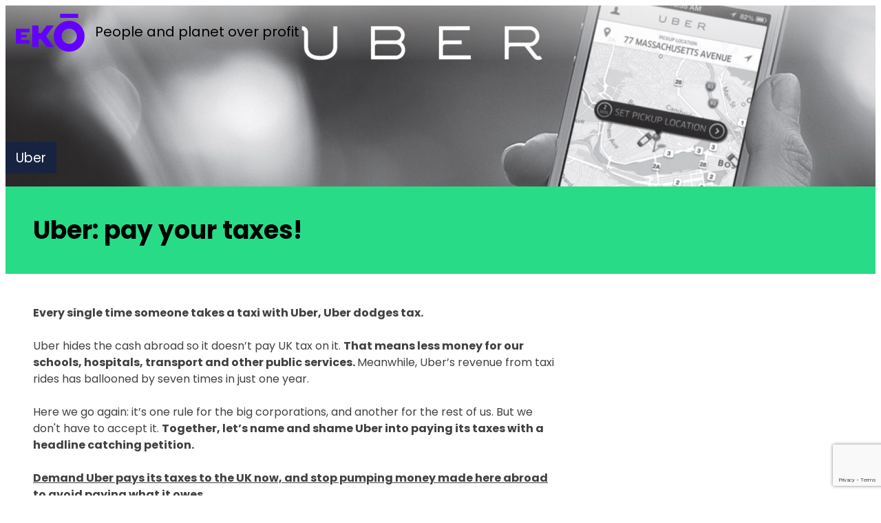

--- FILE ---
content_type: text/html; charset=utf-8
request_url: https://actions.eko.org/a/uber-pay-your-taxes
body_size: 36945
content:
<!DOCTYPE html><html dir="ltr" lang="en"><head><title>Uber: pay your taxes!</title><meta content="IE=edge;" http-equiv="X-UA-Compatible" /><meta content="width=device-width, initial-scale=1.0" name="viewport" /><meta content="Ekō is a global movement of consumers, investors, and workers all around the world, standing together to hold corporations accountable for their actions and forge a new, sustainable and just path for our global economy. It&#39;s not going to be fast or easy. But if enough of us come together, we can make a real difference." name="description" /><link href="https://actions.eko.org/a/uber-pay-your-taxes" rel="canonical" /><link href="https://champaign-assets-production.s3.us-west-2.amazonaws.com/unique/favicon-avatar.png" rel="apple-touch-icon" /><link color="purple" href="https://champaign-assets-production.s3.us-west-2.amazonaws.com/unique/favico.svg" rel="mask-icon" /><meta content="514456635236116" property="fb:app_id" /><meta name="csrf-param" content="authenticity_token" />
<meta name="csrf-token" content="fIDuvlMR6AdjnnkvayEUJGo6iN0lx-U57hv4Z77nKSjGqyuby1-CZwIkUFnHkwj3fSwAvPbk-zQEaJU7AP3Lxw" /><link rel="icon" type="image/x-icon" href="https://champaign-assets-production.s3.us-west-2.amazonaws.com/unique/favico.svg" /><meta name="liquid_layout" content="petition with large image" />
<meta name="optimization_tags" content="*petition, @uk, nabilb, %mow, andrewh, economic_justice, actions_thermometer, petition" />
<meta property="og:title" content="I just signed a petition to Uber to pay its taxes. " />
<meta property="og:image" content="https://actions.eko.org/images/contents/000/003/794/original/share4.jpg?1502879344" />
<meta property="og:type" content="website" />
<meta property="og:site_name" content="Ekō" />
<meta property="og:description" content="No company is invulnerable to people power. Let&#39;s pressure Uber together now. " />
<meta property="og:url" content="https://actions.eko.org/a/uber-pay-your-taxes" />
<meta name="twitter:image" content="https://actions.eko.org/images/contents/000/003/794/original/share4.jpg?1502879344" />
<meta name="twitter:description" content="No company is invulnerable to people power. Let&#39;s pressure Uber together now. " />
<meta name="twitter:creator" content="@Eko_Movement" />
<meta name="twitter:domain" content="https://www.eko.org" />
<meta name="twitter:card" content="summary_large_image" />
<meta name="twitter:site" content="@Eko_Movement" />
<meta name="twitter:title" content="I just signed a petition to Uber to pay its taxes. " /><script src="https://www.googleoptimize.com/optimize.js?id=OPT-PS8FHLC"></script><script src="https://code.jquery.com/jquery-2.2.4.min.js"></script><script src="https://cdnjs.cloudflare.com/ajax/libs/jquery-ujs/1.2.2/rails.min.js"></script><script src="https://cdnjs.cloudflare.com/ajax/libs/jqueryui/1.12.1/jquery-ui.min.js"></script><script src="https://cdnjs.cloudflare.com/ajax/libs/selectize.js/0.12.6/js/standalone/selectize.min.js"></script><script src="https://www.google.com/recaptcha/enterprise.js?render=6LdTZbYUAAAAAFwasHZq7BZMxMpxFBq66UhaWhIq"></script><script src="https://actions.eko.org/assets/translations-5f8a55cf68721210e3ab6d37d72e84ad6b18c28cf2affd15d2752338c6aba2c9.js"></script>
<script type="text/javascript">
  I18n.locale = "en";
  I18n.fallbacks = true;
</script>
<script>window.champaign = {
  configuration: {"env":"production","defaultCurrency":"USD","facebook":{"pixelId":938117079582809},"recaptcha3":{"siteKey":"6LdTZbYUAAAAAFwasHZq7BZMxMpxFBq66UhaWhIq"},"recaptcha2":{"siteKey":"6LcBOsAUAAAAALAlYrNBW8GvVr2F0qDX8MKym9nt"}},
  page: {"id":1648,"language_id":1,"campaign_id":null,"title":"Uber: pay your taxes!","slug":"uber-pay-your-taxes","created_at":"2016-12-12T19:43:04.312Z","updated_at":"2017-08-16T10:29:09.724Z","status":"success","featured":false,"follow_up_liquid_layout_id":3,"action_count":221,"primary_image_id":3793,"ak_petition_resource_uri":"https://act.sumofus.org/rest/v1/petitionpage/17177/","ak_donation_resource_uri":"https://act.sumofus.org/rest/v1/donationpage/17176/","follow_up_plan":"with_liquid","follow_up_page_id":242,"publish_status":"published","canonical_url":"","allow_duplicate_actions":false,"enforce_styles":false,"publish_actions":"secure","meta_tags":null,"meta_description":null,"total_donations":"0.0","fundraising_goal":"0.0","ak_slug":"","pronto":false,"post_action_copy":"","post_action_image_id":null,"enforce_captcha":false,"post_action_title":null,"post_action_title_color":null,"post_action_copy_color":null,"post_action_share_type_desktop":null,"post_action_share_type_mobile":null,"post_action_highlight_color":null,"parent_id":null,"v2":false,"email_body_plain":null,"tiny_url":null,"post_to_go":false,"language_code":"en","layout":"Petition With Large Image","follow_up_layout":"Post Petition Share","follow_up_url":"/a/uber-pay-your-taxes/follow-up","plugins":["Plugins::ActionsThermometer","Plugins::Petition"]},
  plugins: {"actions_thermometer":{"default":{"config":{"id":1879,"title":null,"offset":0,"page_id":1648,"active":true,"created_at":"2016-12-12T19:43:04.366Z","updated_at":"2016-12-12T19:43:42.445Z","ref":"","type":"ActionsThermometer","percentage":73.66666666666667,"remaining":"79","signatures":"221","goal_k":"300"}}},"petition":{"default":{"config":{"id":1901,"page_id":1648,"active":true,"form_id":null,"created_at":"2016-12-12T19:43:04.384Z","updated_at":"2016-12-12T19:46:38.333Z","description":"Stop recording commission on UK taxi rides in the Netherlands, and pay your taxes! ","ref":"","target":"Uber","cta":"Sign the petition","post_action_ask_title":null,"post_action_ask_body":null,"post_action_ask_button_yes":null,"post_action_ask_button_no":null,"post_action_donation_ask_body":null,"post_action_donation_ask_title":null,"form_id":2593,"fields":[{"id":11639,"form_id":2593,"label":"Full Name","data_type":"text","default_value":null,"required":true,"visible":null,"created_at":"2016-12-12T19:43:04.412Z","updated_at":"2016-12-12T19:43:04.412Z","name":"name","position":0,"choices":[],"display_mode":"all_members"},{"id":11640,"form_id":2593,"label":"Email Address","data_type":"email","default_value":null,"required":true,"visible":null,"created_at":"2016-12-12T19:43:04.430Z","updated_at":"2016-12-12T19:43:04.430Z","name":"email","position":1,"choices":[],"display_mode":"all_members"},{"id":11641,"form_id":2593,"label":"Postal/ZIP Code","data_type":"postal","default_value":null,"required":false,"visible":null,"created_at":"2016-12-12T19:43:04.444Z","updated_at":"2016-12-12T19:43:04.444Z","name":"postal","position":2,"choices":[],"display_mode":"all_members"},{"id":11642,"form_id":2593,"label":"Country","data_type":"country","default_value":null,"required":true,"visible":null,"created_at":"2016-12-12T19:43:04.457Z","updated_at":"2016-12-12T19:43:04.457Z","name":"country","position":3,"choices":[],"display_mode":"all_members"}],"outstanding_fields":["name","email","country"]}}}},
  oneClickErrorCode: null
};</script><script>window.champaign = window.champaign || {};
window.champaign.personalization = {
  unique_id:  "Riplqu3EqHNoS1o8",
  outstandingFields: ["name","email","country"],
  paymentMethods: [],
  donationBands: {},
  actionCount: 221,
  actionsThermometer: {"id":1879,"title":null,"offset":0,"page_id":1648,"active":true,"created_at":"2016-12-12T19:43:04.366Z","updated_at":"2016-12-12T19:43:42.445Z","ref":"","type":"ActionsThermometer","percentage":73.66666666666667,"remaining":"79","signatures":"221","goal_k":"300"},
  donationsThermometer: {},
  formValues: {},
  callTool: {},
  emailTool: {},
  emailPension: {},
  urlParams: {"controller":"pages","action":"show","id":"uber-pay-your-taxes"},
  location: {"country_code":"US","currency":"USD","country":"US"},
  member: {},
  id_mismatch: false,
  forcedDonateLayout: false,
  gaUserTraits: {"known_user":false},
}</script><link rel="stylesheet" href="https://actions.eko.org/assets/member-facing-86f10be375795fe0f040db089c61f9f094eb4878e8ee992dee6395c3cbdeed15.css" /><link rel="stylesheet" href="https://actions.eko.org/packs/css/globals-7aa1b7b6.css" />
<link rel="stylesheet" href="https://actions.eko.org/packs/css/member_facing-b2bfd999.css" />
<link rel="stylesheet" href="https://actions.eko.org/packs/css/plugins-b1d375cd.css" /></head><body><div class="cc-window cc-banner cc-type-info cc-theme-edgeless cc-top cc-double-opt-in" style="display:none"><span class="cc-message">Please check your e-mail to confirm your e-mail address and validate your signature</span><div class="cc-compliance"><a class="cc-btn cc-dismiss" role="button" tabindex="0">OK</a></div></div><div class="mobile-indicator"></div><script>!function(f,b,e,v,n,t,s){if(f.fbq)return;n=f.fbq=function(){n.callMethod?
n.callMethod.apply(n,arguments):n.queue.push(arguments)};if(!f._fbq)f._fbq=n;
n.push=n;n.loaded=!0;n.version='2.0';n.queue=[];t=b.createElement(e);t.async=!0;
t.src=v;s=b.getElementsByTagName(e)[0];s.parentNode.insertBefore(t,s)}(window,
document,'script','https://connect.facebook.net/en_US/fbevents.js');
fbq('init', "938117079582809");
fbq('track', 'PageView', {
}, {
  eventID: window.champaign.personalization.unique_id,    
});

try{
  if (window.location.search.match(/payment=completed/)) {
    var gc_pay = document.cookie.split(";").find(function (element) {
      return element.includes("__gc_pay");
    });
    if(gc_pay) {
      var userId = window.champaign.personalization.member.id || Cookie.get('__bpmx');
      gc_pay = gc_pay.replace(" __gc_pay=", '');
      [page_id, amount, currency, payment_type] = gc_pay.split("-")
      fbq('track', 'Donate', {
        user_id: userId,
        page_id: page_id,
        value: amount,
        currency: currency,
        content_name: window.champaign.page.title,
        content_ids: [page_id],
        content_type: 'product',
        product_catalog_id: 445876772724152,
        donation_type: payment_type
       }, {
          eventID: window.champaign.personalization.unique_id,    
      });
      document.cookie = "__gc_pay=;Path=/;expires = Thu, 01 Jan 1970 00:00:00 GMT"
    }
  }
}catch(e){
  // do nothing
}</script><script src="https://actions.eko.org/packs/js/runtime-5bbd027a3a12af1cd505.js"></script>
<script src="https://actions.eko.org/packs/js/543-051e3cbfc088ad6b200a.js"></script>
<script src="https://actions.eko.org/packs/js/54-9bf0ddd21ec79a356dae.js"></script>
<script src="https://actions.eko.org/packs/js/globals-95e19d069db5db6e1921.js"></script>
<script src="https://actions.eko.org/packs/js/961-088189b82abfd8e93138.js"></script>
<script src="https://actions.eko.org/packs/js/613-1ec90ed9e2d03a05a8c8.js"></script>
<script src="https://actions.eko.org/packs/js/193-134720923e9c99096962.js"></script>
<script src="https://actions.eko.org/packs/js/442-908f4049d478179338b5.js"></script>
<script src="https://actions.eko.org/packs/js/391-159a3d380ecf2334be1a.js"></script>
<script src="https://actions.eko.org/packs/js/85-917772792079af4a5cf5.js"></script>
<script src="https://actions.eko.org/packs/js/250-b26ce86edc4e4c506710.js"></script>
<script src="https://actions.eko.org/packs/js/882-f4eb09adbcb748f5b25d.js"></script>
<script src="https://actions.eko.org/packs/js/701-d9a12946047704760d53.js"></script>
<script src="https://actions.eko.org/packs/js/351-a5f0a2f88aee0c80272d.js"></script>
<script src="https://actions.eko.org/packs/js/member_facing-960c8b6218adacd878e9.js"></script>
<script src="https://actions.eko.org/packs/js/plugins-983a89ca1243c848ab21.js"></script>
<script src="https://actions.eko.org/packs/js/715-8a9e261fe2a12c8534fc.js"></script>
<script src="https://actions.eko.org/packs/js/sentry-512264ba25ea4f0e3382.js"></script>


<div class="cover-photo " style="background-image: url(https://actions.eko.org/images/contents/000/003/793/large/banner.jpg?1502879345)">
  <div class="cover-photo__overlay">

    <div class="header-logo header-logo--dark checks-top checks-top--at-top">
    <a href="https://eko.org/">
    <div class="header-logo__logo sumofus-logo--negative"></div>
  </a>
  <div class="header-logo__tagline sumofus-logo--tagline">People and planet over profit</div>
</div>


    <div class="cover-photo__titles">
      <div class="center-content">
        <div class="center-content__big-column">
          <!-- one line to be able to check :empty  -->
          <h3 class="cover-photo__target typography__highlight--dark typography__highlight--simple">Uber</h3>
          <div class="typography__highlight-wrapper">
            <h1 class="cover-photo__title typography__highlight">
              <span>Uber: pay your taxes!</span>
            </h1>
          </div>
        </div>
      </div>
    </div>
  </div>
</div>

<div class="mobile-title">
  <div class="center-content__one-column">
    <h1 class="cover-photo__title">Uber: pay your taxes!</h1>
  </div>
</div>



<div class="center-content">
  <div class="center-content__big-column">
    <div class="mobile-show pre-main-bar"><!-- This is the template for ActionsThermometer. It needed to keep under _thermometer.liquid partial name
 to ensure that all legacy templates (including the ones seeded into the DB and no longer in the filesystem)
 continued to work. This template is not used by DonationsThermometer. This partial will be cached, so the
 javascript replaces the values for signature, remaining, and thermometer width -->

<div class='thermometer'>
    <div class="thermometer__stats">
        <div class='thermometer__signatures'>
            221 signatures
        </div>
        <div class="thermometer__remaining">
            79 signatures until 300
        </div>
    </div>
    <div class="thermometer__bg">
        <div class="thermometer__mercury" style="width: 73.66666666666667%"></div>
    </div>
</div>

</div>

  <div class="body-text main-feature  ">
  <div><b>Every single time someone takes a taxi with Uber, Uber dodges tax.&nbsp;</b></div><div><br></div><div>Uber hides the cash abroad so it doesn’t pay UK tax on it. <b>That means less money for our schools, hospitals, transport and other public services. </b>Meanwhile, Uber’s revenue from taxi rides has ballooned by seven times in just one year.</div><div><br></div><div>Here we go again: it’s one rule for the big corporations, and another for the rest of us. But we don't have to accept it. <b>Together, let’s name and shame Uber into paying its taxes with a headline catching petition.</b></div><div><br></div><div><b><u>Demand Uber pays its taxes to the UK now, and stop pumping money made here abroad to avoid paying what it owes.&nbsp;</u></b></div><div><br></div><div>When someone takes an Uber, Uber makes a commission. <b>Uber’s been quietly funnelling all of that money worldwide to its Dutch company to pay as little tax as it can for years. But money Uber made here should be taxed here.&nbsp;</b></div><div><br></div><div>Even with commissions being funnelled off, Uber’s UK turnover still doubled last year to £23 million. But it claims it’s nearly all “expenses”, so pays just £411,000 tax. That’s not enough. <b>The whole thing reeks.&nbsp;</b></div><div><br></div><div>The government has been cutting public services for six long years now. All the while, big companies like Uber plot to avoid tax. <b>Just imagine what that money could be used for -- investing in the NHS, reversing welfare cuts, building social housing and so much else. </b>When Uber dodges tax, it hurts us all.&nbsp;</div><div><br></div><div>Tax dodging multinational corporations might seem like a fact of life, but no company is invulnerable to people power. <b>Last year public pressure forced Amazon to shift sales recorded in Luxembourg to the UK and pay UK tax for the first time. Now we can do the same with Uber together. &nbsp;</b></div><div><br></div><div><b>Sign the petition to Uber to stop dodging tax.</b></div>

  
    <hr class="stubby-hr" />
    <h3>More information</h3>
    
  <div class="page-link">
    <a href="https://www.theguardian.com/business/2016/oct/10/ubers-main-uk-business-paid-only-411000-in-tax-last-year" target="_blank">Uber’s main UK business paid only £411,000 in tax last year</a>
    
      <br />
    
    
      The Guardian.
    
    
      26 October 2016.
    
  </div>



  
</div>

  </div>
  <div class="center-content__small-column center-content--push-down">
    
<div
  class="petition-bar sidebar overlay-toggle desktop-sticky stuck-right not-sticky gdpr consent-variant-togglable-buttons"
>
  <div class="overlay-toggle__mobile-view overlay-toggle__mobile-view--closed">
    <div class="petition-bar__content">
      <div class="petition-bar__top">
        <div class="overlay-toggle__mobile-ui">
          <a class="overlay-toggle__close-button">&#x2715;</a>
        </div>
        <div class="petition-bar__title-bar">
          <h2 class="petition-bar__title">Sign the petition</h2>
        </div>
        <div class="petition-bar__target">
          
          TO: Uber
          
        </div>
        <p class="petition-bar__petition-text">
          Stop recording commission on UK taxi rides in the Netherlands, and pay your taxes! 
        </p>
      </div>
      <div class="petition-bar__main" id="petition-bar-main">
        <div class="mobile-hide">
          <!-- This is the template for ActionsThermometer. It needed to keep under _thermometer.liquid partial name
 to ensure that all legacy templates (including the ones seeded into the DB and no longer in the filesystem)
 continued to work. This template is not used by DonationsThermometer. This partial will be cached, so the
 javascript replaces the values for signature, remaining, and thermometer width -->

<div class='thermometer'>
    <div class="thermometer__stats">
        <div class='thermometer__signatures'>
            221 signatures
        </div>
        <div class="thermometer__remaining">
            79 signatures until 300
        </div>
    </div>
    <div class="thermometer__bg">
        <div class="thermometer__mercury" style="width: 73.66666666666667%"></div>
    </div>
</div>


        </div>
        <noscript class="noscript-notice">
  Thanks for coming to learn about this issue! Unfortunately, you can't take action while Javascript is disabled in your browser. Please enable Javascript or return in a browser with Javascript enabled to take action.
  <style type="text/css">
    .script-dependent {
      display: none;
    }
    .script-dependent__for-height {
      height: auto !important;
    }
  </style>
</noscript>

        <div class="script-dependent">
          <form action='/api/pages/1648/actions' data-remote='true' method='post' class='form--big action-form'>
  <div class="form-wrapper">
    <div class="action-form__welcome-text-container" >
      <div class="action-form__welcome-text hidden-irrelevant">
        <div class="action-form__welcome-user">
          <i class="fa fa-check-circle fundraiser-bar__user-icon"></i>
          <span class="action-form__welcome-name"></span>
        </div>
        <a href="javascript:;" class=" action-form__clear-form">Sign out</a>
      </div>
    </div>
    <input type='hidden' name='form_id' value='2593' />
    
      <div class="form__group action-form__field-container">
        
          <div class="sweet-placeholder" data-display-mode="all_members">
            <label class="sweet-placeholder__label">Full Name</label>
            <input type="text" name="name" class="form__content sweet-placeholder__field" maxlength="249" value="" />
          </div>
        
      </div>
    
      <div class="form__group action-form__field-container">
        
          <div class="sweet-placeholder" data-display-mode="all_members">
            <label class="sweet-placeholder__label">Email Address</label>
            <input type="email" name="email" class="form__content sweet-placeholder__field" value="" />
          </div>
        
      </div>
    
      <div class="form__group action-form__field-container">
        
          <div class="sweet-placeholder" data-display-mode="all_members">
            <label class="sweet-placeholder__label">Postal/ZIP Code</label>
            <input type="text" name="postal" class="form__content sweet-placeholder__field" maxlength="249" value="" />
          </div>
        
      </div>
    
      <div class="form__group action-form__field-container">
        
          <div class="sweet-placeholder" data-display-mode="all_members">
            <label class="sweet-placeholder__label">Country</label>
            <select name="country" class="action-form__dropdown form__content sweet-placeholder__field selectize">
              <option></option>
              
                <option value='AF' >Afghanistan</option>
<option value='AL' >Albania</option>
<option value='DZ' >Algeria</option>
<option value='AS' >American Samoa</option>
<option value='AD' >Andorra</option>
<option value='AO' >Angola</option>
<option value='AI' >Anguilla</option>
<option value='AQ' >Antarctica</option>
<option value='AG' >Antigua and Barbuda</option>
<option value='AR' >Argentina</option>
<option value='AM' >Armenia</option>
<option value='AW' >Aruba</option>
<option value='AU' >Australia</option>
<option value='AT' >Austria</option>
<option value='AZ' >Azerbaijan</option>
<option value='BS' >Bahamas</option>
<option value='BH' >Bahrain</option>
<option value='BD' >Bangladesh</option>
<option value='BB' >Barbados</option>
<option value='BY' >Belarus</option>
<option value='BE' >Belgium</option>
<option value='BZ' >Belize</option>
<option value='BJ' >Benin</option>
<option value='BM' >Bermuda</option>
<option value='BT' >Bhutan</option>
<option value='BO' >Bolivia</option>
<option value='BQ' >Bonaire, Sint Eustatius and Saba</option>
<option value='BA' >Bosnia and Herzegovina</option>
<option value='BW' >Botswana</option>
<option value='BV' >Bouvet Island</option>
<option value='BR' >Brazil</option>
<option value='IO' >British Indian Ocean Territory</option>
<option value='VG' >British Virgin Islands</option>
<option value='BN' >Brunei</option>
<option value='BG' >Bulgaria</option>
<option value='BF' >Burkina Faso</option>
<option value='BI' >Burundi</option>
<option value='CV' >Cabo Verde</option>
<option value='KH' >Cambodia</option>
<option value='CM' >Cameroon</option>
<option value='CA' >Canada</option>
<option value='KY' >Cayman Islands</option>
<option value='CF' >Central African Republic</option>
<option value='TD' >Chad</option>
<option value='CL' >Chile</option>
<option value='CN' >China</option>
<option value='CX' >Christmas Island</option>
<option value='CC' >Cocos (Keeling) Islands</option>
<option value='CO' >Colombia</option>
<option value='KM' >Comoros</option>
<option value='CD' >Congo, DPR</option>
<option value='CG' >Congo, PR</option>
<option value='CK' >Cook Islands</option>
<option value='CR' >Costa Rica</option>
<option value='CI' >Cote d'Ivoire</option>
<option value='HR' >Croatia</option>
<option value='CU' >Cuba</option>
<option value='CW' >Curaçao</option>
<option value='CY' >Cyprus</option>
<option value='CZ' >Czechia</option>
<option value='DK' >Denmark</option>
<option value='DJ' >Djibouti</option>
<option value='DM' >Dominica</option>
<option value='DO' >Dominican Republic</option>
<option value='TL' >East Timor</option>
<option value='EC' >Ecuador</option>
<option value='EG' >Egypt</option>
<option value='SV' >El Salvador</option>
<option value='GQ' >Equatorial Guinea</option>
<option value='ER' >Eritrea</option>
<option value='EE' >Estonia</option>
<option value='SZ' >Eswatini</option>
<option value='ET' >Ethiopia</option>
<option value='FK' >Falkland Islands</option>
<option value='FO' >Faroe Islands</option>
<option value='FJ' >Fiji</option>
<option value='FI' >Finland</option>
<option value='FR' >France</option>
<option value='GF' >French Guiana</option>
<option value='PF' >French Polynesia</option>
<option value='TF' >French Southern Territories</option>
<option value='GA' >Gabon</option>
<option value='GM' >Gambia</option>
<option value='GE' >Georgia</option>
<option value='DE' >Germany</option>
<option value='GH' >Ghana</option>
<option value='GI' >Gibraltar</option>
<option value='GR' >Greece</option>
<option value='GL' >Greenland</option>
<option value='GD' >Grenada</option>
<option value='GP' >Guadeloupe</option>
<option value='GU' >Guam</option>
<option value='GT' >Guatemala</option>
<option value='GG' >Guernsey</option>
<option value='GN' >Guinea</option>
<option value='GW' >Guinea-Bissau</option>
<option value='GY' >Guyana</option>
<option value='HT' >Haiti</option>
<option value='HM' >Heard Island and McDonald Islands</option>
<option value='HN' >Honduras</option>
<option value='HK' >Hong Kong</option>
<option value='HU' >Hungary</option>
<option value='IS' >Iceland</option>
<option value='IN' >India</option>
<option value='ID' >Indonesia</option>
<option value='IR' >Iran</option>
<option value='IQ' >Iraq</option>
<option value='IE' >Ireland</option>
<option value='IM' >Isle of Man</option>
<option value='IL' >Israel</option>
<option value='IT' >Italy</option>
<option value='JM' >Jamaica</option>
<option value='JP' >Japan</option>
<option value='JE' >Jersey</option>
<option value='JO' >Jordan</option>
<option value='KZ' >Kazakhstan</option>
<option value='KE' >Kenya</option>
<option value='KI' >Kiribati</option>
<option value='KW' >Kuwait</option>
<option value='KG' >Kyrgyzstan</option>
<option value='LA' >Laos</option>
<option value='LV' >Latvia</option>
<option value='LB' >Lebanon</option>
<option value='LS' >Lesotho</option>
<option value='LR' >Liberia</option>
<option value='LY' >Libya</option>
<option value='LI' >Liechtenstein</option>
<option value='LT' >Lithuania</option>
<option value='LU' >Luxembourg</option>
<option value='MO' >Macau</option>
<option value='MK' >Macedonia</option>
<option value='MG' >Madagascar</option>
<option value='MW' >Malawi</option>
<option value='MY' >Malaysia</option>
<option value='MV' >Maldives</option>
<option value='ML' >Mali</option>
<option value='MT' >Malta</option>
<option value='MH' >Marshall Islands</option>
<option value='MQ' >Martinique</option>
<option value='MR' >Mauritania</option>
<option value='MU' >Mauritius</option>
<option value='YT' >Mayotte</option>
<option value='MX' >Mexico</option>
<option value='FM' >Micronesia</option>
<option value='MD' >Moldova</option>
<option value='MC' >Monaco</option>
<option value='MN' >Mongolia</option>
<option value='ME' >Montenegro</option>
<option value='MS' >Montserrat</option>
<option value='MA' >Morocco</option>
<option value='MZ' >Mozambique</option>
<option value='MM' >Myanmar</option>
<option value='NA' >Namibia</option>
<option value='NR' >Nauru</option>
<option value='NP' >Nepal</option>
<option value='NL' >Netherlands</option>
<option value='NC' >New Caledonia</option>
<option value='NZ' >New Zealand</option>
<option value='NI' >Nicaragua</option>
<option value='NE' >Niger</option>
<option value='NG' >Nigeria</option>
<option value='NU' >Niue</option>
<option value='NF' >Norfolk Island</option>
<option value='KP' >North Korea</option>
<option value='MP' >Northern Mariana Islands</option>
<option value='NO' >Norway</option>
<option value='OM' >Oman</option>
<option value='PK' >Pakistan</option>
<option value='PW' >Palau</option>
<option value='PS' >Palestine</option>
<option value='PA' >Panama</option>
<option value='PG' >Papua New Guinea</option>
<option value='PY' >Paraguay</option>
<option value='PE' >Peru</option>
<option value='PH' >Philippines</option>
<option value='PN' >Pitcairn</option>
<option value='PL' >Poland</option>
<option value='PT' >Portugal</option>
<option value='PR' >Puerto Rico</option>
<option value='QA' >Qatar</option>
<option value='RO' >Romania</option>
<option value='RU' >Russia</option>
<option value='RW' >Rwanda</option>
<option value='RE' >Réunion</option>
<option value='BL' >Saint Barthélemy</option>
<option value='KN' >Saint Kitts and Nevis</option>
<option value='LC' >Saint Lucia</option>
<option value='MF' >Saint Martin</option>
<option value='PM' >Saint Pierre and Miquelon</option>
<option value='VC' >Saint Vincent and the Grenadines</option>
<option value='WS' >Samoa</option>
<option value='SM' >San Marino</option>
<option value='ST' >Sao Tome and Principe</option>
<option value='SA' >Saudi Arabia</option>
<option value='SN' >Senegal</option>
<option value='RS' >Serbia</option>
<option value='SC' >Seychelles</option>
<option value='SL' >Sierra Leone</option>
<option value='SG' >Singapore</option>
<option value='SX' >Sint Maarten</option>
<option value='SK' >Slovakia</option>
<option value='SI' >Slovenia</option>
<option value='SB' >Solomon Islands</option>
<option value='SO' >Somalia</option>
<option value='ZA' >South Africa</option>
<option value='GS' >South Georgia and the South Sandwich Islands</option>
<option value='KR' >South Korea</option>
<option value='SS' >South Sudan</option>
<option value='ES' >Spain</option>
<option value='LK' >Sri Lanka</option>
<option value='SH' >St. Helena</option>
<option value='SD' >Sudan</option>
<option value='SR' >Suriname</option>
<option value='SJ' >Svalbard and Jan Mayen</option>
<option value='SE' >Sweden</option>
<option value='CH' >Switzerland</option>
<option value='SY' >Syria</option>
<option value='TW' >Taiwan</option>
<option value='TJ' >Tajikistan</option>
<option value='TZ' >Tanzania</option>
<option value='TH' >Thailand</option>
<option value='TG' >Togo</option>
<option value='TK' >Tokelau</option>
<option value='TO' >Tonga</option>
<option value='TT' >Trinidad and Tobago</option>
<option value='TN' >Tunisia</option>
<option value='TM' >Turkmenistan</option>
<option value='TC' >Turks and Caicos Islands</option>
<option value='TV' >Tuvalu</option>
<option value='TR' >Türkiye</option>
<option value='UG' >Uganda</option>
<option value='UA' >Ukraine</option>
<option value='AE' >United Arab Emirates</option>
<option value='GB' >United Kingdom</option>
<option value='US' >United States</option>
<option value='UM' >United States Minor Outlying Islands</option>
<option value='UY' >Uruguay</option>
<option value='UZ' >Uzbekistan</option>
<option value='VU' >Vanuatu</option>
<option value='VA' >Vatican</option>
<option value='VE' >Venezuela</option>
<option value='VN' >Vietnam</option>
<option value='VI' >Virgin Islands, U.S.</option>
<option value='WF' >Wallis and Futuna</option>
<option value='EH' >Western Sahara</option>
<option value='YE' >Yemen</option>
<option value='ZM' >Zambia</option>
<option value='ZW' >Zimbabwe</option>
<option value='AX' >Åland Islands</option>
              
            </select>
          </div>
        
      </div>
    
  </div>
  <div class="button-wrapper">
    <button type="submit" class="button action-form__submit-button" id="action-form_cta-button">Sign the petition</button>
  </div>
</form>
<script type="text/javascript">
  $(document).ready(function(){
    new window.champaign.SweetPlaceholder();
  });
</script>

          <div class="petition-bar__fine-print">
            Ekō will protect <a href='https://eko.org/privacy'>your privacy</a>, and keep you updated about this and similar campaigns.
          </div>
        </div>
      </div>
    </div>
  </div>

  <script type="text/javascript">
    var petitionComponent = '#petition-bar-main';
    var petitionButton = '.button-wrapper button';
    var petitionButtonWrapper = '.button-wrapper';
    var petitionFinePrint = '.petition-bar__fine-print';
    var petitionFormWrapper = ".form-wrapper";

    function removeFloatingProp() {
      $(petitionFinePrint).css('margin-bottom', '0');
      $(petitionButtonWrapper).css('position', 'relative');
      $(petitionButton).css({'left': 'unset', 'max-width': 'unset'});
      $(petitionFormWrapper).css("margin-bottom", "0");
    }

    function applyFloatingProp() {
      $(petitionFinePrint).css('margin-bottom', '110px');
      $(petitionButtonWrapper).css('position', 'absolute');
      $(petitionButton).css({'left': '26px', 'max-width': 'calc(100% - 56px)'});
      $(petitionFormWrapper).css("margin-bottom", "150px");
    }

    // Function to apply floating property to button or remove it based on the scroll position
    function pushButtonDown() {
      if($(petitionComponent).prop('scrollTop') > 10) {
        removeFloatingProp();
      } else {
        applyFloatingProp();
      }
    }
    $(document).ready(function(){
      var chmp = window.champaign; // convenience binding

      chmp.myActionForm  = new chmp.ActionForm({
        variant:          "simple",
        member:           chmp.personalization.member,
        outstandingFields:chmp.personalization.outstandingFields,
        location:         chmp.personalization.location,
        akid:             chmp.personalization.urlParams.akid,
        source:           chmp.personalization.urlParams.source,
        referrer_id:      chmp.personalization.urlParams.referrer_id,
        rid:              chmp.personalization.urlParams.rid,
        referring_akid:   chmp.personalization.urlParams.referring_akid,
        bucket:           chmp.personalization.urlParams.bucket,
        prefill:          true,
        async:            false
      });

      chmp.myOverlayToggle = new chmp.OverlayToggle();
      chmp.myThermometer   = new chmp.Thermometer(window.champaign.personalization.actionsThermometer);
      chmp.mySidebar       = new chmp.Sidebar({petitionTextMinHeight: 120, baseClass: 'petition-bar'});

      window.champaign.mySticky = new window.champaign.DesktopSticky({extra_class: 'petition'});
    });

    $(petitionComponent).ready(function() {
    	// Remove floating button if the petition component doesnt have any scroll (if the screen is large enough then entire of petition component is visible)
      	if($(petitionComponent).prop('scrollHeight') === $(petitionComponent).prop('clientHeight')) {removeFloatingProp();}
    })
    // Attach a scrolling event to petition component
    $(petitionComponent).on('scroll', function () {
      pushButtonDown();
    });
  </script>
</div>


  </div>
</div>
<div class="hidden-irrelevant">
  

</div>
<div class="overlay-toggle__mobile-ui">
  <div class="overlay-toggle__mobile-ui__bottom-bar petition-bar__mobile_ui__bottom_bar">
    <button class="button overlay-toggle__open-button">Sign the petition</button>
  </div>
</div>



<div class="simple-footer ">
  <div class="center-content">
    <div class="center-content__one-column">
      <div class="simple-footer__logo-components">
        <div class="simple-footer__logo sumofus-logo--positive"></div>
        <div class="simple-footer__tagline sumofus-logo--tagline">
          People and planet over profit
        </div>
      </div>
      <div class="simple-footer__links">
        <a href="https://eko.org/" class="simple-footer__link">Home</a>
        <a href="https://eko.org/about" class="simple-footer__link">About</a>
        <a href="https://eko.org/privacy"
          class="simple-footer__link">Privacy Policy</a>
        <a href="https://eko.org/contact" class="simple-footer__link">Contact</a>
      </div>
      <div class="simple-footer__license">
        &copy; 2026 Ekō, Creative Commons Attribution 3.0 Unported License.
      </div>
    </div>
  </div>
</div>


<script type="text/javascript">
  $(document).ready(function(){
    new window.champaign.Petition(
      {followUpUrl: "/a/uber-pay-your-taxes/follow-up"}
    );
  });
</script>
<script>$(document).ready(function() {
  
});</script><script> (function(i,s,o,g,r,a,m){i['GoogleAnalyticsObject']=r;i[r]=i[r]||function(){ (i[r].q=i[r].q||[]).push(arguments)},i[r].l=1*new Date();a=s.createElement(o), m=s.getElementsByTagName(o)[0];a.async=1;a.src=g;m.parentNode.insertBefore(a,m) })(window,document,'script','//www.google-analytics.com/analytics.js','ga'); ga('create', 'UA-26370633-3', 'auto'); ga('set', 'userId', champaign.personalization.member.actionkit_user_id); ga('send', 'pageview'); ga('require', 'ecommerce');</script><script async="" src="https://www.googletagmanager.com/gtag/js?id=&#39;G-PMEW5CDHC1&#39;"></script><script> window.dataLayer = window.dataLayer || []; function gtag(){dataLayer.push(arguments);} gtag('js', new Date()); gtag('config', 'G-PMEW5CDHC1');</script><script type="text/javascript">let event = new CustomEvent("gtm_loaded", { bubbles: true });
window.dispatchEvent(event);

const getUserTraits = function() {
  return (window.champaign && window.champaign.personalization && window.champaign.personalization.gaUserTraits) || {};
};

const setUserTraits = function() {
  const { known_user, user_id, mailing_id, page_title, source } = getUserTraits();

  if(known_user) {
    gtag('set', { 
      'user_id': user_id,
      'campaign_id': mailing_id,
      'campaign_name': page_title,
      'campaign_source': source || 'email',
    });
  }
};

setUserTraits();</script><script async="" charset="utf-8" src="//c.shpg.org/99/sp.js" type="text/javascript"></script><script>_linkedin_partner_id = '';window._linkedin_data_partner_ids = window._linkedin_data_partner_ids || [];window._linkedin_data_partner_ids.push(_linkedin_partner_id);(function(){var s = document.getElementsByTagName("script")[0];var b = document.createElement("script");b.type = "text/javascript";b.async = true;b.src = "https://snap.licdn.com/li.lms-analytics/insight.min.js";s.parentNode.insertBefore(b, s);})();</script><noscript><img alt="" height="1" src="https://px.ads.linkedin.com/collect/?pid=&amp;fmt=gif" style="display:none;" width="1" /></noscript></body></html>

--- FILE ---
content_type: text/html; charset=utf-8
request_url: https://www.google.com/recaptcha/enterprise/anchor?ar=1&k=6LdTZbYUAAAAAFwasHZq7BZMxMpxFBq66UhaWhIq&co=aHR0cHM6Ly9hY3Rpb25zLmVrby5vcmc6NDQz&hl=en&v=N67nZn4AqZkNcbeMu4prBgzg&size=invisible&anchor-ms=20000&execute-ms=30000&cb=u4bkyrjh5zzy
body_size: 48622
content:
<!DOCTYPE HTML><html dir="ltr" lang="en"><head><meta http-equiv="Content-Type" content="text/html; charset=UTF-8">
<meta http-equiv="X-UA-Compatible" content="IE=edge">
<title>reCAPTCHA</title>
<style type="text/css">
/* cyrillic-ext */
@font-face {
  font-family: 'Roboto';
  font-style: normal;
  font-weight: 400;
  font-stretch: 100%;
  src: url(//fonts.gstatic.com/s/roboto/v48/KFO7CnqEu92Fr1ME7kSn66aGLdTylUAMa3GUBHMdazTgWw.woff2) format('woff2');
  unicode-range: U+0460-052F, U+1C80-1C8A, U+20B4, U+2DE0-2DFF, U+A640-A69F, U+FE2E-FE2F;
}
/* cyrillic */
@font-face {
  font-family: 'Roboto';
  font-style: normal;
  font-weight: 400;
  font-stretch: 100%;
  src: url(//fonts.gstatic.com/s/roboto/v48/KFO7CnqEu92Fr1ME7kSn66aGLdTylUAMa3iUBHMdazTgWw.woff2) format('woff2');
  unicode-range: U+0301, U+0400-045F, U+0490-0491, U+04B0-04B1, U+2116;
}
/* greek-ext */
@font-face {
  font-family: 'Roboto';
  font-style: normal;
  font-weight: 400;
  font-stretch: 100%;
  src: url(//fonts.gstatic.com/s/roboto/v48/KFO7CnqEu92Fr1ME7kSn66aGLdTylUAMa3CUBHMdazTgWw.woff2) format('woff2');
  unicode-range: U+1F00-1FFF;
}
/* greek */
@font-face {
  font-family: 'Roboto';
  font-style: normal;
  font-weight: 400;
  font-stretch: 100%;
  src: url(//fonts.gstatic.com/s/roboto/v48/KFO7CnqEu92Fr1ME7kSn66aGLdTylUAMa3-UBHMdazTgWw.woff2) format('woff2');
  unicode-range: U+0370-0377, U+037A-037F, U+0384-038A, U+038C, U+038E-03A1, U+03A3-03FF;
}
/* math */
@font-face {
  font-family: 'Roboto';
  font-style: normal;
  font-weight: 400;
  font-stretch: 100%;
  src: url(//fonts.gstatic.com/s/roboto/v48/KFO7CnqEu92Fr1ME7kSn66aGLdTylUAMawCUBHMdazTgWw.woff2) format('woff2');
  unicode-range: U+0302-0303, U+0305, U+0307-0308, U+0310, U+0312, U+0315, U+031A, U+0326-0327, U+032C, U+032F-0330, U+0332-0333, U+0338, U+033A, U+0346, U+034D, U+0391-03A1, U+03A3-03A9, U+03B1-03C9, U+03D1, U+03D5-03D6, U+03F0-03F1, U+03F4-03F5, U+2016-2017, U+2034-2038, U+203C, U+2040, U+2043, U+2047, U+2050, U+2057, U+205F, U+2070-2071, U+2074-208E, U+2090-209C, U+20D0-20DC, U+20E1, U+20E5-20EF, U+2100-2112, U+2114-2115, U+2117-2121, U+2123-214F, U+2190, U+2192, U+2194-21AE, U+21B0-21E5, U+21F1-21F2, U+21F4-2211, U+2213-2214, U+2216-22FF, U+2308-230B, U+2310, U+2319, U+231C-2321, U+2336-237A, U+237C, U+2395, U+239B-23B7, U+23D0, U+23DC-23E1, U+2474-2475, U+25AF, U+25B3, U+25B7, U+25BD, U+25C1, U+25CA, U+25CC, U+25FB, U+266D-266F, U+27C0-27FF, U+2900-2AFF, U+2B0E-2B11, U+2B30-2B4C, U+2BFE, U+3030, U+FF5B, U+FF5D, U+1D400-1D7FF, U+1EE00-1EEFF;
}
/* symbols */
@font-face {
  font-family: 'Roboto';
  font-style: normal;
  font-weight: 400;
  font-stretch: 100%;
  src: url(//fonts.gstatic.com/s/roboto/v48/KFO7CnqEu92Fr1ME7kSn66aGLdTylUAMaxKUBHMdazTgWw.woff2) format('woff2');
  unicode-range: U+0001-000C, U+000E-001F, U+007F-009F, U+20DD-20E0, U+20E2-20E4, U+2150-218F, U+2190, U+2192, U+2194-2199, U+21AF, U+21E6-21F0, U+21F3, U+2218-2219, U+2299, U+22C4-22C6, U+2300-243F, U+2440-244A, U+2460-24FF, U+25A0-27BF, U+2800-28FF, U+2921-2922, U+2981, U+29BF, U+29EB, U+2B00-2BFF, U+4DC0-4DFF, U+FFF9-FFFB, U+10140-1018E, U+10190-1019C, U+101A0, U+101D0-101FD, U+102E0-102FB, U+10E60-10E7E, U+1D2C0-1D2D3, U+1D2E0-1D37F, U+1F000-1F0FF, U+1F100-1F1AD, U+1F1E6-1F1FF, U+1F30D-1F30F, U+1F315, U+1F31C, U+1F31E, U+1F320-1F32C, U+1F336, U+1F378, U+1F37D, U+1F382, U+1F393-1F39F, U+1F3A7-1F3A8, U+1F3AC-1F3AF, U+1F3C2, U+1F3C4-1F3C6, U+1F3CA-1F3CE, U+1F3D4-1F3E0, U+1F3ED, U+1F3F1-1F3F3, U+1F3F5-1F3F7, U+1F408, U+1F415, U+1F41F, U+1F426, U+1F43F, U+1F441-1F442, U+1F444, U+1F446-1F449, U+1F44C-1F44E, U+1F453, U+1F46A, U+1F47D, U+1F4A3, U+1F4B0, U+1F4B3, U+1F4B9, U+1F4BB, U+1F4BF, U+1F4C8-1F4CB, U+1F4D6, U+1F4DA, U+1F4DF, U+1F4E3-1F4E6, U+1F4EA-1F4ED, U+1F4F7, U+1F4F9-1F4FB, U+1F4FD-1F4FE, U+1F503, U+1F507-1F50B, U+1F50D, U+1F512-1F513, U+1F53E-1F54A, U+1F54F-1F5FA, U+1F610, U+1F650-1F67F, U+1F687, U+1F68D, U+1F691, U+1F694, U+1F698, U+1F6AD, U+1F6B2, U+1F6B9-1F6BA, U+1F6BC, U+1F6C6-1F6CF, U+1F6D3-1F6D7, U+1F6E0-1F6EA, U+1F6F0-1F6F3, U+1F6F7-1F6FC, U+1F700-1F7FF, U+1F800-1F80B, U+1F810-1F847, U+1F850-1F859, U+1F860-1F887, U+1F890-1F8AD, U+1F8B0-1F8BB, U+1F8C0-1F8C1, U+1F900-1F90B, U+1F93B, U+1F946, U+1F984, U+1F996, U+1F9E9, U+1FA00-1FA6F, U+1FA70-1FA7C, U+1FA80-1FA89, U+1FA8F-1FAC6, U+1FACE-1FADC, U+1FADF-1FAE9, U+1FAF0-1FAF8, U+1FB00-1FBFF;
}
/* vietnamese */
@font-face {
  font-family: 'Roboto';
  font-style: normal;
  font-weight: 400;
  font-stretch: 100%;
  src: url(//fonts.gstatic.com/s/roboto/v48/KFO7CnqEu92Fr1ME7kSn66aGLdTylUAMa3OUBHMdazTgWw.woff2) format('woff2');
  unicode-range: U+0102-0103, U+0110-0111, U+0128-0129, U+0168-0169, U+01A0-01A1, U+01AF-01B0, U+0300-0301, U+0303-0304, U+0308-0309, U+0323, U+0329, U+1EA0-1EF9, U+20AB;
}
/* latin-ext */
@font-face {
  font-family: 'Roboto';
  font-style: normal;
  font-weight: 400;
  font-stretch: 100%;
  src: url(//fonts.gstatic.com/s/roboto/v48/KFO7CnqEu92Fr1ME7kSn66aGLdTylUAMa3KUBHMdazTgWw.woff2) format('woff2');
  unicode-range: U+0100-02BA, U+02BD-02C5, U+02C7-02CC, U+02CE-02D7, U+02DD-02FF, U+0304, U+0308, U+0329, U+1D00-1DBF, U+1E00-1E9F, U+1EF2-1EFF, U+2020, U+20A0-20AB, U+20AD-20C0, U+2113, U+2C60-2C7F, U+A720-A7FF;
}
/* latin */
@font-face {
  font-family: 'Roboto';
  font-style: normal;
  font-weight: 400;
  font-stretch: 100%;
  src: url(//fonts.gstatic.com/s/roboto/v48/KFO7CnqEu92Fr1ME7kSn66aGLdTylUAMa3yUBHMdazQ.woff2) format('woff2');
  unicode-range: U+0000-00FF, U+0131, U+0152-0153, U+02BB-02BC, U+02C6, U+02DA, U+02DC, U+0304, U+0308, U+0329, U+2000-206F, U+20AC, U+2122, U+2191, U+2193, U+2212, U+2215, U+FEFF, U+FFFD;
}
/* cyrillic-ext */
@font-face {
  font-family: 'Roboto';
  font-style: normal;
  font-weight: 500;
  font-stretch: 100%;
  src: url(//fonts.gstatic.com/s/roboto/v48/KFO7CnqEu92Fr1ME7kSn66aGLdTylUAMa3GUBHMdazTgWw.woff2) format('woff2');
  unicode-range: U+0460-052F, U+1C80-1C8A, U+20B4, U+2DE0-2DFF, U+A640-A69F, U+FE2E-FE2F;
}
/* cyrillic */
@font-face {
  font-family: 'Roboto';
  font-style: normal;
  font-weight: 500;
  font-stretch: 100%;
  src: url(//fonts.gstatic.com/s/roboto/v48/KFO7CnqEu92Fr1ME7kSn66aGLdTylUAMa3iUBHMdazTgWw.woff2) format('woff2');
  unicode-range: U+0301, U+0400-045F, U+0490-0491, U+04B0-04B1, U+2116;
}
/* greek-ext */
@font-face {
  font-family: 'Roboto';
  font-style: normal;
  font-weight: 500;
  font-stretch: 100%;
  src: url(//fonts.gstatic.com/s/roboto/v48/KFO7CnqEu92Fr1ME7kSn66aGLdTylUAMa3CUBHMdazTgWw.woff2) format('woff2');
  unicode-range: U+1F00-1FFF;
}
/* greek */
@font-face {
  font-family: 'Roboto';
  font-style: normal;
  font-weight: 500;
  font-stretch: 100%;
  src: url(//fonts.gstatic.com/s/roboto/v48/KFO7CnqEu92Fr1ME7kSn66aGLdTylUAMa3-UBHMdazTgWw.woff2) format('woff2');
  unicode-range: U+0370-0377, U+037A-037F, U+0384-038A, U+038C, U+038E-03A1, U+03A3-03FF;
}
/* math */
@font-face {
  font-family: 'Roboto';
  font-style: normal;
  font-weight: 500;
  font-stretch: 100%;
  src: url(//fonts.gstatic.com/s/roboto/v48/KFO7CnqEu92Fr1ME7kSn66aGLdTylUAMawCUBHMdazTgWw.woff2) format('woff2');
  unicode-range: U+0302-0303, U+0305, U+0307-0308, U+0310, U+0312, U+0315, U+031A, U+0326-0327, U+032C, U+032F-0330, U+0332-0333, U+0338, U+033A, U+0346, U+034D, U+0391-03A1, U+03A3-03A9, U+03B1-03C9, U+03D1, U+03D5-03D6, U+03F0-03F1, U+03F4-03F5, U+2016-2017, U+2034-2038, U+203C, U+2040, U+2043, U+2047, U+2050, U+2057, U+205F, U+2070-2071, U+2074-208E, U+2090-209C, U+20D0-20DC, U+20E1, U+20E5-20EF, U+2100-2112, U+2114-2115, U+2117-2121, U+2123-214F, U+2190, U+2192, U+2194-21AE, U+21B0-21E5, U+21F1-21F2, U+21F4-2211, U+2213-2214, U+2216-22FF, U+2308-230B, U+2310, U+2319, U+231C-2321, U+2336-237A, U+237C, U+2395, U+239B-23B7, U+23D0, U+23DC-23E1, U+2474-2475, U+25AF, U+25B3, U+25B7, U+25BD, U+25C1, U+25CA, U+25CC, U+25FB, U+266D-266F, U+27C0-27FF, U+2900-2AFF, U+2B0E-2B11, U+2B30-2B4C, U+2BFE, U+3030, U+FF5B, U+FF5D, U+1D400-1D7FF, U+1EE00-1EEFF;
}
/* symbols */
@font-face {
  font-family: 'Roboto';
  font-style: normal;
  font-weight: 500;
  font-stretch: 100%;
  src: url(//fonts.gstatic.com/s/roboto/v48/KFO7CnqEu92Fr1ME7kSn66aGLdTylUAMaxKUBHMdazTgWw.woff2) format('woff2');
  unicode-range: U+0001-000C, U+000E-001F, U+007F-009F, U+20DD-20E0, U+20E2-20E4, U+2150-218F, U+2190, U+2192, U+2194-2199, U+21AF, U+21E6-21F0, U+21F3, U+2218-2219, U+2299, U+22C4-22C6, U+2300-243F, U+2440-244A, U+2460-24FF, U+25A0-27BF, U+2800-28FF, U+2921-2922, U+2981, U+29BF, U+29EB, U+2B00-2BFF, U+4DC0-4DFF, U+FFF9-FFFB, U+10140-1018E, U+10190-1019C, U+101A0, U+101D0-101FD, U+102E0-102FB, U+10E60-10E7E, U+1D2C0-1D2D3, U+1D2E0-1D37F, U+1F000-1F0FF, U+1F100-1F1AD, U+1F1E6-1F1FF, U+1F30D-1F30F, U+1F315, U+1F31C, U+1F31E, U+1F320-1F32C, U+1F336, U+1F378, U+1F37D, U+1F382, U+1F393-1F39F, U+1F3A7-1F3A8, U+1F3AC-1F3AF, U+1F3C2, U+1F3C4-1F3C6, U+1F3CA-1F3CE, U+1F3D4-1F3E0, U+1F3ED, U+1F3F1-1F3F3, U+1F3F5-1F3F7, U+1F408, U+1F415, U+1F41F, U+1F426, U+1F43F, U+1F441-1F442, U+1F444, U+1F446-1F449, U+1F44C-1F44E, U+1F453, U+1F46A, U+1F47D, U+1F4A3, U+1F4B0, U+1F4B3, U+1F4B9, U+1F4BB, U+1F4BF, U+1F4C8-1F4CB, U+1F4D6, U+1F4DA, U+1F4DF, U+1F4E3-1F4E6, U+1F4EA-1F4ED, U+1F4F7, U+1F4F9-1F4FB, U+1F4FD-1F4FE, U+1F503, U+1F507-1F50B, U+1F50D, U+1F512-1F513, U+1F53E-1F54A, U+1F54F-1F5FA, U+1F610, U+1F650-1F67F, U+1F687, U+1F68D, U+1F691, U+1F694, U+1F698, U+1F6AD, U+1F6B2, U+1F6B9-1F6BA, U+1F6BC, U+1F6C6-1F6CF, U+1F6D3-1F6D7, U+1F6E0-1F6EA, U+1F6F0-1F6F3, U+1F6F7-1F6FC, U+1F700-1F7FF, U+1F800-1F80B, U+1F810-1F847, U+1F850-1F859, U+1F860-1F887, U+1F890-1F8AD, U+1F8B0-1F8BB, U+1F8C0-1F8C1, U+1F900-1F90B, U+1F93B, U+1F946, U+1F984, U+1F996, U+1F9E9, U+1FA00-1FA6F, U+1FA70-1FA7C, U+1FA80-1FA89, U+1FA8F-1FAC6, U+1FACE-1FADC, U+1FADF-1FAE9, U+1FAF0-1FAF8, U+1FB00-1FBFF;
}
/* vietnamese */
@font-face {
  font-family: 'Roboto';
  font-style: normal;
  font-weight: 500;
  font-stretch: 100%;
  src: url(//fonts.gstatic.com/s/roboto/v48/KFO7CnqEu92Fr1ME7kSn66aGLdTylUAMa3OUBHMdazTgWw.woff2) format('woff2');
  unicode-range: U+0102-0103, U+0110-0111, U+0128-0129, U+0168-0169, U+01A0-01A1, U+01AF-01B0, U+0300-0301, U+0303-0304, U+0308-0309, U+0323, U+0329, U+1EA0-1EF9, U+20AB;
}
/* latin-ext */
@font-face {
  font-family: 'Roboto';
  font-style: normal;
  font-weight: 500;
  font-stretch: 100%;
  src: url(//fonts.gstatic.com/s/roboto/v48/KFO7CnqEu92Fr1ME7kSn66aGLdTylUAMa3KUBHMdazTgWw.woff2) format('woff2');
  unicode-range: U+0100-02BA, U+02BD-02C5, U+02C7-02CC, U+02CE-02D7, U+02DD-02FF, U+0304, U+0308, U+0329, U+1D00-1DBF, U+1E00-1E9F, U+1EF2-1EFF, U+2020, U+20A0-20AB, U+20AD-20C0, U+2113, U+2C60-2C7F, U+A720-A7FF;
}
/* latin */
@font-face {
  font-family: 'Roboto';
  font-style: normal;
  font-weight: 500;
  font-stretch: 100%;
  src: url(//fonts.gstatic.com/s/roboto/v48/KFO7CnqEu92Fr1ME7kSn66aGLdTylUAMa3yUBHMdazQ.woff2) format('woff2');
  unicode-range: U+0000-00FF, U+0131, U+0152-0153, U+02BB-02BC, U+02C6, U+02DA, U+02DC, U+0304, U+0308, U+0329, U+2000-206F, U+20AC, U+2122, U+2191, U+2193, U+2212, U+2215, U+FEFF, U+FFFD;
}
/* cyrillic-ext */
@font-face {
  font-family: 'Roboto';
  font-style: normal;
  font-weight: 900;
  font-stretch: 100%;
  src: url(//fonts.gstatic.com/s/roboto/v48/KFO7CnqEu92Fr1ME7kSn66aGLdTylUAMa3GUBHMdazTgWw.woff2) format('woff2');
  unicode-range: U+0460-052F, U+1C80-1C8A, U+20B4, U+2DE0-2DFF, U+A640-A69F, U+FE2E-FE2F;
}
/* cyrillic */
@font-face {
  font-family: 'Roboto';
  font-style: normal;
  font-weight: 900;
  font-stretch: 100%;
  src: url(//fonts.gstatic.com/s/roboto/v48/KFO7CnqEu92Fr1ME7kSn66aGLdTylUAMa3iUBHMdazTgWw.woff2) format('woff2');
  unicode-range: U+0301, U+0400-045F, U+0490-0491, U+04B0-04B1, U+2116;
}
/* greek-ext */
@font-face {
  font-family: 'Roboto';
  font-style: normal;
  font-weight: 900;
  font-stretch: 100%;
  src: url(//fonts.gstatic.com/s/roboto/v48/KFO7CnqEu92Fr1ME7kSn66aGLdTylUAMa3CUBHMdazTgWw.woff2) format('woff2');
  unicode-range: U+1F00-1FFF;
}
/* greek */
@font-face {
  font-family: 'Roboto';
  font-style: normal;
  font-weight: 900;
  font-stretch: 100%;
  src: url(//fonts.gstatic.com/s/roboto/v48/KFO7CnqEu92Fr1ME7kSn66aGLdTylUAMa3-UBHMdazTgWw.woff2) format('woff2');
  unicode-range: U+0370-0377, U+037A-037F, U+0384-038A, U+038C, U+038E-03A1, U+03A3-03FF;
}
/* math */
@font-face {
  font-family: 'Roboto';
  font-style: normal;
  font-weight: 900;
  font-stretch: 100%;
  src: url(//fonts.gstatic.com/s/roboto/v48/KFO7CnqEu92Fr1ME7kSn66aGLdTylUAMawCUBHMdazTgWw.woff2) format('woff2');
  unicode-range: U+0302-0303, U+0305, U+0307-0308, U+0310, U+0312, U+0315, U+031A, U+0326-0327, U+032C, U+032F-0330, U+0332-0333, U+0338, U+033A, U+0346, U+034D, U+0391-03A1, U+03A3-03A9, U+03B1-03C9, U+03D1, U+03D5-03D6, U+03F0-03F1, U+03F4-03F5, U+2016-2017, U+2034-2038, U+203C, U+2040, U+2043, U+2047, U+2050, U+2057, U+205F, U+2070-2071, U+2074-208E, U+2090-209C, U+20D0-20DC, U+20E1, U+20E5-20EF, U+2100-2112, U+2114-2115, U+2117-2121, U+2123-214F, U+2190, U+2192, U+2194-21AE, U+21B0-21E5, U+21F1-21F2, U+21F4-2211, U+2213-2214, U+2216-22FF, U+2308-230B, U+2310, U+2319, U+231C-2321, U+2336-237A, U+237C, U+2395, U+239B-23B7, U+23D0, U+23DC-23E1, U+2474-2475, U+25AF, U+25B3, U+25B7, U+25BD, U+25C1, U+25CA, U+25CC, U+25FB, U+266D-266F, U+27C0-27FF, U+2900-2AFF, U+2B0E-2B11, U+2B30-2B4C, U+2BFE, U+3030, U+FF5B, U+FF5D, U+1D400-1D7FF, U+1EE00-1EEFF;
}
/* symbols */
@font-face {
  font-family: 'Roboto';
  font-style: normal;
  font-weight: 900;
  font-stretch: 100%;
  src: url(//fonts.gstatic.com/s/roboto/v48/KFO7CnqEu92Fr1ME7kSn66aGLdTylUAMaxKUBHMdazTgWw.woff2) format('woff2');
  unicode-range: U+0001-000C, U+000E-001F, U+007F-009F, U+20DD-20E0, U+20E2-20E4, U+2150-218F, U+2190, U+2192, U+2194-2199, U+21AF, U+21E6-21F0, U+21F3, U+2218-2219, U+2299, U+22C4-22C6, U+2300-243F, U+2440-244A, U+2460-24FF, U+25A0-27BF, U+2800-28FF, U+2921-2922, U+2981, U+29BF, U+29EB, U+2B00-2BFF, U+4DC0-4DFF, U+FFF9-FFFB, U+10140-1018E, U+10190-1019C, U+101A0, U+101D0-101FD, U+102E0-102FB, U+10E60-10E7E, U+1D2C0-1D2D3, U+1D2E0-1D37F, U+1F000-1F0FF, U+1F100-1F1AD, U+1F1E6-1F1FF, U+1F30D-1F30F, U+1F315, U+1F31C, U+1F31E, U+1F320-1F32C, U+1F336, U+1F378, U+1F37D, U+1F382, U+1F393-1F39F, U+1F3A7-1F3A8, U+1F3AC-1F3AF, U+1F3C2, U+1F3C4-1F3C6, U+1F3CA-1F3CE, U+1F3D4-1F3E0, U+1F3ED, U+1F3F1-1F3F3, U+1F3F5-1F3F7, U+1F408, U+1F415, U+1F41F, U+1F426, U+1F43F, U+1F441-1F442, U+1F444, U+1F446-1F449, U+1F44C-1F44E, U+1F453, U+1F46A, U+1F47D, U+1F4A3, U+1F4B0, U+1F4B3, U+1F4B9, U+1F4BB, U+1F4BF, U+1F4C8-1F4CB, U+1F4D6, U+1F4DA, U+1F4DF, U+1F4E3-1F4E6, U+1F4EA-1F4ED, U+1F4F7, U+1F4F9-1F4FB, U+1F4FD-1F4FE, U+1F503, U+1F507-1F50B, U+1F50D, U+1F512-1F513, U+1F53E-1F54A, U+1F54F-1F5FA, U+1F610, U+1F650-1F67F, U+1F687, U+1F68D, U+1F691, U+1F694, U+1F698, U+1F6AD, U+1F6B2, U+1F6B9-1F6BA, U+1F6BC, U+1F6C6-1F6CF, U+1F6D3-1F6D7, U+1F6E0-1F6EA, U+1F6F0-1F6F3, U+1F6F7-1F6FC, U+1F700-1F7FF, U+1F800-1F80B, U+1F810-1F847, U+1F850-1F859, U+1F860-1F887, U+1F890-1F8AD, U+1F8B0-1F8BB, U+1F8C0-1F8C1, U+1F900-1F90B, U+1F93B, U+1F946, U+1F984, U+1F996, U+1F9E9, U+1FA00-1FA6F, U+1FA70-1FA7C, U+1FA80-1FA89, U+1FA8F-1FAC6, U+1FACE-1FADC, U+1FADF-1FAE9, U+1FAF0-1FAF8, U+1FB00-1FBFF;
}
/* vietnamese */
@font-face {
  font-family: 'Roboto';
  font-style: normal;
  font-weight: 900;
  font-stretch: 100%;
  src: url(//fonts.gstatic.com/s/roboto/v48/KFO7CnqEu92Fr1ME7kSn66aGLdTylUAMa3OUBHMdazTgWw.woff2) format('woff2');
  unicode-range: U+0102-0103, U+0110-0111, U+0128-0129, U+0168-0169, U+01A0-01A1, U+01AF-01B0, U+0300-0301, U+0303-0304, U+0308-0309, U+0323, U+0329, U+1EA0-1EF9, U+20AB;
}
/* latin-ext */
@font-face {
  font-family: 'Roboto';
  font-style: normal;
  font-weight: 900;
  font-stretch: 100%;
  src: url(//fonts.gstatic.com/s/roboto/v48/KFO7CnqEu92Fr1ME7kSn66aGLdTylUAMa3KUBHMdazTgWw.woff2) format('woff2');
  unicode-range: U+0100-02BA, U+02BD-02C5, U+02C7-02CC, U+02CE-02D7, U+02DD-02FF, U+0304, U+0308, U+0329, U+1D00-1DBF, U+1E00-1E9F, U+1EF2-1EFF, U+2020, U+20A0-20AB, U+20AD-20C0, U+2113, U+2C60-2C7F, U+A720-A7FF;
}
/* latin */
@font-face {
  font-family: 'Roboto';
  font-style: normal;
  font-weight: 900;
  font-stretch: 100%;
  src: url(//fonts.gstatic.com/s/roboto/v48/KFO7CnqEu92Fr1ME7kSn66aGLdTylUAMa3yUBHMdazQ.woff2) format('woff2');
  unicode-range: U+0000-00FF, U+0131, U+0152-0153, U+02BB-02BC, U+02C6, U+02DA, U+02DC, U+0304, U+0308, U+0329, U+2000-206F, U+20AC, U+2122, U+2191, U+2193, U+2212, U+2215, U+FEFF, U+FFFD;
}

</style>
<link rel="stylesheet" type="text/css" href="https://www.gstatic.com/recaptcha/releases/N67nZn4AqZkNcbeMu4prBgzg/styles__ltr.css">
<script nonce="gVh8JNtKijV6xWcwO1TJWQ" type="text/javascript">window['__recaptcha_api'] = 'https://www.google.com/recaptcha/enterprise/';</script>
<script type="text/javascript" src="https://www.gstatic.com/recaptcha/releases/N67nZn4AqZkNcbeMu4prBgzg/recaptcha__en.js" nonce="gVh8JNtKijV6xWcwO1TJWQ">
      
    </script></head>
<body><div id="rc-anchor-alert" class="rc-anchor-alert"></div>
<input type="hidden" id="recaptcha-token" value="[base64]">
<script type="text/javascript" nonce="gVh8JNtKijV6xWcwO1TJWQ">
      recaptcha.anchor.Main.init("[\x22ainput\x22,[\x22bgdata\x22,\x22\x22,\[base64]/[base64]/[base64]/[base64]/[base64]/[base64]/KGcoTywyNTMsTy5PKSxVRyhPLEMpKTpnKE8sMjUzLEMpLE8pKSxsKSksTykpfSxieT1mdW5jdGlvbihDLE8sdSxsKXtmb3IobD0odT1SKEMpLDApO08+MDtPLS0pbD1sPDw4fFooQyk7ZyhDLHUsbCl9LFVHPWZ1bmN0aW9uKEMsTyl7Qy5pLmxlbmd0aD4xMDQ/[base64]/[base64]/[base64]/[base64]/[base64]/[base64]/[base64]\\u003d\x22,\[base64]\x22,\x22w4PDiD93w6DCtiLCmS5rfTXCn8OyVEvCmcO5WMOzwqYnwpnCkVpzwoASw4JIw6HCpsO9dX/Ch8KYw4vDhDvDlcOHw4vDgMKjXsKRw7fDmyopOsOpw6xjFkAPwprDiwTDgzcJNUDClBnCmUhAPsONNwEywps/w6tdwqDCqwfDmj3ChcOcaHped8O/[base64]/DizZjbxLCkFXDpsKSFA7DjVZBw5zCg8ODw4nCkHVpw4VfEEHCpTtHw57DscOjHMO4QzMtCXfCujvCu8Odwo/DkcOnwqvDgMOPwoNBw4HCosOwew4iwpxAwpXCp3zDucOyw5ZyTcORw7E4KMKkw7tYw4gbPlHDrMKMHsOkaMOnwqfDu8OwwrtucnMaw7LDrkJ9UnTCoMOpJR9Jwq7Dn8KwwpYLVcOlFHNZE8KQAMOiwqnCqcKxHsKEwrnDqcKsYcKsPMOyTyJBw7QaRAQBTcO3C0R/UgLCq8K3w4kkaWRQOcKyw4jCpRMfIhJYGcK6w73CqcO2wqfDq8KuFsOyw63Dh8KLWEXClsOBw6rCpMK4wpBeR8OswoTCjmfDmyPClMO4w6vDgXvDpVgsCU0+w7EUDMOsOsKIw6Rpw7g7wonDhMOEw6wLw6/DjEwhw54LTMKkGyvDgh1aw7hSwqBfVxfDnhomwqAsVMOQwoU+BMOBwq8Dw79LYsK/T24UB8K1BMKoXVYww6BOZ2XDk8OdIcKvw6vCowLDom3ChcOUw4rDiFdudsOow4bCkMOTY8Opwodjwo/DjsOXWsKcYsOrw7LDm8OVOFIRwpcMO8KtIMOww6nDlMKxLiZ5dMKwccO8w5siwqrDrMOxNMK8esK+LHXDnsK+wqJKYsKOPSRtNMOsw7lYwo4yacOtG8O+wphTwqEyw4TDnMODcTbDgsOXwqcPJzLDjsOiAsOCe0/[base64]/wrXDhBbDt2zCusONwpcGw6vCsjLDocOTbVXDtXxhwr7DsRk7Sj3DqSdlw4PCoX4SwofCn8OBwpXDgz3CihrCvlBjSyEww7LChRgBwofCgsO4wqnCqmkWwpcxIxXCoRZqwoLDncOyBT7Cl8OATC/DmwbChMOuw57ClMKGwpTDk8O+C3DCmMKmFjoqGsKawpPDuxpWdUI7X8K9UMKRREfCpELDqcOPdyvCscKsMMO/ZsOVw6dRLcO1SsOoORpyM8KCwqBQfFvDo8OeC8OfLMOoZV/Dr8Ogw6zCh8OmHlLDhwMUw4ACw6zDn8OZwrB3wqUQw6LCg8OGwpQHw4AFw6krw6LCtcK2w4nDoRDDkMOqPwHDi0jChTDDvA3Cq8OGM8OKOcOTw6TCq8OaWFHCmMOQw4gNWH/[base64]/wrfCuj/CpsKLNcKmWT3DhcO5fF5jwoPDssKvSmjCmhFiwojDkVIpDHRhRh5lwrtlITFfw67CnQRURkLDp1bCsMOQwpdvw7jDoMOVGcO/wrUcw77CnytuwqXDuGnCr1JTw6duw7FfQcKNTMOsd8K4wrlEw77Ci3Z0wpDDqTZww40Cw7t4DsORw6kqOMKsD8OhwrNSAMKgDVLCrTzCisKMw7orIsOWwqbDvVLDk8KzUcOaEsKvwqoBDRVuwpVHwpjClsOLwqN2w4FyG0kMCQPChMKXQMK7w7zCj8KNw7d/wrUpIcKxIVXCl8KXw6fCmcOswoAVEMKccQrCvMKCwrHDnF5nEcKQCCrDhEXCl8OZDl4Tw7ptAsOzwrrCpnNZHlhTwr/CqAvDj8K5w53CkSnCv8OsDg3DhlEaw59Aw7rCvV7DiMO2wqbCvsK+Q24EKcOJfn0Uw4zDncOeSQgBw5k6woPCiMK6Y3UVC8OkwqopHMKtBmMxw4jDg8Otwo5NZMOHW8Kzwokbw5BeQsOSw4sVw4fCsMOBNmPCmMKYw65SwqVww4/CjcKeJH1UNcOrL8KRJWvDlQ/Dv8KqwoovwqtdwrDCqmYEQlnCgcKrwr7DuMKQw6nCjSs0PGguw4olw4bCpE1sLyTDsmLDg8KAwpnDmDzClMK1D2jCqMO6TQ7DiMO8wpUjU8O5w4vCtmLDlMOUNMKKWsOXwqbDjlbClcKTQcOMw5fDkQdMw4hofMOAw4rDjEQ5wqw/wqbCg1/DmCITwp3Ch2jDmTAhEcKtZxjCp2hJFsKGDm5iBsKHEMKcYyHCtC/DrsO2bER3w5dUwoYYGcKlwrTCgcKrc1XCqMO4w4EEw78LwoEmWBXCssO6wqEfw6fDiCrCujHClcKtOcKqaQ5meRB9w6jDoTAsw5nDqMKCwp7DuBhAKE/CtcO6C8KVwrNacEw8ZcKHGsOMUSdAXljDp8OkZ3RtwolawpM8HMKQw47DrcK8H8O+woBReMOuwpjDvnzDnjo8CHxcdMOBw4svwoEqPHI4w4XDiXHClcOQIsOJdRfCsMKewowLw41NJcOrESzClkXCjMKcw5JhQMKAa1lXw7TChsOPw7F/w53DgsKgCMONERZQwpJdF3BcwrVgwrTCjA7Dki7CncKUwprDvMKURgTDg8KEWjtLw6HDuSsDwrhgUy1fw47DncOHw7PDmMKifMKewpXCgMO4XcK4ZcOvEcKMwo0jTcOABMKRFMO7OG/CtW3ChE3CpcKSFxjCvcKjVQzDrcOlOMKmZcKxKsOywr3DkhXDq8O8w5ULHMK4KcOmGEAuTsOmw5vCk8KDw74aw5/DqDjCgsOlPSrDkcOmel1jwpHDosKHwqUpwrfCnz7DnsOew4puwqDCm8KoH8KYw7k/VVwpEmnDpsKFPMKTwqzCnE7DgMOOwovCpMKlw6bDky4MGBLCqg/ChEsOIwphw7VwUMKzBAoJwobCh0rDog7CvsKnH8Ouwr0kAcOcwoXCp2zDmy0RwqjCnsK8eVYQwpLComd/ecK1KGnDgcOiYsOrwoQEwoEFwoQdw7PDsz3CmcKIw6Unw4/CicKTw4hQJgHCkD/Cr8Otw5FRw4/[base64]/Dg0ICw6PDsl92C8OTEcKJw7PCmDIfw7PDlmgICE/DuSYBw4NGw43DgAI+wrA/ClLCmsKjw57Dp3LDosOJw6kOEsKiM8KxQwl4wo7DmQ/DtsK3XxgVfD0UORLCn197Wl4BwqIhTxBPdMKOwrByworCmsOVwoHDqMO2XDJqwr7CncOfCls9w4vDvmUqbsOKJCZ/YxrDvMOLw6nCp8OBUcORD2Ylwr58VQPCnsODVXzCoMOYQsK3NUTCisKsaTEAPMOdRkTCv8OWSsKBwqPCvg57wrjCrB0JC8OpYcOjbH8LwpfDlSx/[base64]/[base64]/DmCl9w6nCr0/DvkvCn1vDgsOtwqNRw7jCmSXDjARKw7EiwqjDm8K6wqoPYwrDqcKAeRVeSXFhwptCG3/Cl8OMVsKZBUtowq5Owr5hI8OIFsONw6PDncKqw5nDjBgYZsKSHVjCmllWFwMIwoh5cjQIU8ONFmdBf2VAYTxfSAUTMsO1HRJ+wq3DuGTDrcK4w6oWw4rDugbCunt/[base64]/ClBgow6hdJQY6wo9MUCssEhxGw4J2D8K8EMKkWnMDW8K9YBHCnWDDig/[base64]/[base64]/DoGV7w4UDasOqPTpcR8OVwql+WXrCvSzDs13CqhPCoTpGw6wsw6jDmDvCqBcNwqNcw6fCuVHDkcOySVPCrEjCjsKdwpDDusKSHUPDt8Kmw4UFwrfDucKrw7XDhTpWHSgMwpFuw5IuAS/CkRYBw4jCrMOwHR4CGMOdwojDvn0SwphbWcOnwrIzXDDCmG7Dh8OCZMOVWQouMcKQwqwFwr/CgiBACnw/Ohs8w7fCo2gow5NtwrheMG7DtcOOw4HCihUYeMKeAsKmwo0UOHFmwp4qG8KdUcKue1BtLDXDqsKTw73DisKtX8OEwrbCqSQaw6LCvsKMaMOHwqFRwo/CnAEAwpXDrMKgasOEQcKSwpjDtMOcEMOSwoEew63DrcKqMjAyw7DDhlJCw4ADKWp7w6vCqSfCkhnDq8OvJ1nCvcOQfBhaXwFxwrQcHkMNUsOwAXdJTA8fbTc5GcKAb8KsCcKaF8KcwoYZIMKTLcOze27DpcO/PVHCqhvCnMKNbsOpUTh2b8KQMxbCsMOjOcOjw5xqPcOBchjCnkQbf8KvwovDtmzDu8KjMQoACTXCuDV3w7EAf8KSw4LDvCpqwrwFwqPChQDCmwvCvATDjMKuwrt8AcKVH8K7w79QwpzCux/Dt8OOw5jDtsOdA8OFX8OHJGoawrnCuX/DmEvDqHF+w4IHwrjCssOQwrV+EMKWe8OJw53CvcKKPMKkw6fCoEPCjgbChBLCi0hqw5BnfcKvwqg7XkwPwrrDt31JdhbDugPCrsOFREV7w7PCrXvDmGhrw5RYwojCtsOPwrtmIcKELMKEVsKBw6g1w7fCphwQP8K/GsKnw7fCocKowpbDhsKVccKgw4TChMOMw5TCiMK3w403wrJTTAgdO8Kmw73DhMOsHFZCK10Hw6IOFD3CqMOWPMOdwoPCncOqw6TCo8ONHMOQCivDu8KIRsOoSzvDj8KBwoV+wo/[base64]/Dv1jCjcOjwprCsQbChsOpw7Rsw4crwrV1wqnDt8ONw4rCmBlvHil7UT8wwqPDhsK/woDCsMKgw7nDv0DCtTAVXF5rb8KvelvDp3cDwrPDhsKsA8O6wrdFNcKkwq/ClsK3woQ6w5/Dv8Odw6DDu8KlQsKnMjTDhcK6w4/[base64]/DmTvCnBg7WEEqFMKwdcOVwo3Djg1BWX3Cs8OqEsOyAXlqDw5Ww4zClGwrMXUgw67DkcOMw4V7w77Dpl48ZloEw6/DtHY9w6DDsMKTw5oGw5JzDETCqMKVbsOyw7h/BMKSwp0LXC/Du8KKZ8K4V8KwdTHCjDDCiwjDsDjCn8K8BcOhHsOXF0/DvQjDnQrCi8OiwrTCtMKRw5AbVMO/w5ZhLxvDsm3DgEXCk1bDthJuc0LDh8Oxw4zDosKjwoDCmHhUcXzCkkZzesKWw4PChcKGwqrCmQHDtzYPRUoXdnBlQXTDk0/CmcKfwo/ChsK7A8KJwp3Di8OgUUnDuFfDj3fDs8OWFcOBwo3DvcKdw4zDocO7LSZLw6BwwrPDn3Fbw6DCoMOZw6Niw6UOwrPCicKbPQnDv1zCu8O7wqctwqs0PcKZw4fCu0/[base64]/CrcKww4kCXlEMw4sfwojCm0fCgDLDnHwZSMOXA8O4w69YRsKPw5RmV2LDjWlHwpLDrzPDsEh0VUrDhcOZDMOPY8O8w50vwoEDYMO/JGJDwqLDucOqw7XCoMKoDW4CIsOiaMKew4TDj8OOYcKDNsKKwo5sDsOqRMO/[base64]/DmX3Cm0fCqlTDvzxVw481wqIBw7JUwoXDhRsqw5QUw7/DvMOJIsK+w7whUsKTw4nDt2bCj2BwRXhOMsOKRxLCnsKBw64qXjPCp8K2LcOsAEJqwod3XG5+HTMywrRXYkgcw5UJw7NHTMOrw7N0Q8O8w6zCsXV9FsKOwqLCqcKCScK2VcKnfXLDqMO/wpoKw4YEwqlBU8Kww5ddw4jCp8K8D8KpN0zCncKxwpHCmMKQbcOCW8Ofw54Owq8iTV4vworDisOfwofCpjbDh8K9wqJ5w4DDkn3CgxwsIsOFwrfDs2VfMnXCn1wsR8KyAMK9Q8K0L1XDnD0UwqHCr8OeS1XCh0QHfcOAfsKXwrtDFXzDoi1JwqLCgyhwwp/Dkw47QMKjRsOMGmLCu8OYwp3DsATDu0MrQcOQw53DnsK3Ly/CiMKcA8OQw6lwaQbCgH4sw6DCsmoOwpc0wrIHwoXDqsKbwo3ColM2w4rCqzZUAMKWIxYle8OjWUxkwp5Aw684LC7DoFjClMOLw5hEw7fCjMOyw4REwrJ2w7NDwr3CuMOXdMOAGwJeGh/[base64]/[base64]/CW3CnBLChEtLwrQwEsKQw5XDmMKzAMKVYVbDpsO+R8OvJMK/[base64]/w6Npw5TDrsOBwqTCrjsaLMKDwp/CrcKGO8K8cCTCvBfDq1zDi8OPdMKJw6IewrvCsBwUwrJLwrfCqWcDw6XDrUPDuMO6wozDhsKKBMKXclt2w57DgTQ8E8KRwo8zwrBfw5toMA8naMKSw6d/EAZOw7Bgw63DqnE9fMOHZzE6JiPChXvCvx9FwpQiw47DnMORfMKdUnoDcsOYOMK7wpscwrJ7FyXDoQ9EEsKyZlvCgQzDh8OowpM2TcKoUMOHwp17wrNsw7LDkSxXw44HwqB3VcO9d1ovw6/Cm8K4BC3DpsOew7xNwrB2wqIRYlzDi3rDmnPDjh4nLRhYXcK9M8Kiw5onBSDDv8KUw4bClcKDM3TDjDjCicOtMMOKPBbCtMKDw4IQw68lwqjDmVoGwrnCjArCnMKswrdMQDRjw7gAwpjDlsKLUjvDjy/ClsOvbMKGf05Iw63DkD7ChjArXcO0w4Z+XMOhZnB/wpk0VMOifsKpWcOmFwgYwqwrwo3Dn8KmwqbDj8OOwotbwqPDgcKyR8OdRcKRNF3CkjbDkm/Cum87wpTDo8O7w6Mlw6vCjsKqL8Oywqhcw5TCi8Kiw7DCg8KXwpvDqgnCqSTDhnJLKsKEFcO7dRFiwrpTwppnwr/DjMOyP0/DiX1bEsKJOgHDgh4WHcKYwobCg8Ohw4DCksOEUkjDp8K4wpMww4/[base64]/[base64]/DtMK/woUTw6kKPMKdQ8OHwoTCqsKlRcKnwpLCt1wmIMOrDUfCtFh5w5jDpjvCu38rX8O3w5kuw5zCoFE+Ax7DlcO0w6gVCMOAw5/DscOfCsK4wrscWhjCs0/[base64]/[base64]/Ci8OoNwsUw5AuAsKBdMKyBMKFcsOsbibCp0IEwrDDnMKbwrHCm0sia8KyTGAbHMOFw6xXw4RnKWLDsg8Zw4JXw5DCmcK2w71VPsOWwpzDlMOBDGPDosKnwoQZwp9bw6whFsKSw59Vw6t/[base64]/CmsKOXMK1w7UnY8KwwpvDnj56WsKTasK1HMOHNMKHCQTDs8ONSHBCGSNqwp9GBB9zOsK+wq1EXiZzw5scw6nCihHCtH99wq1fWxrCgsKywqkAMMO0wqUhwrbDpA3CvDN2eVjCkMK/FsO8FUnDj13Ds2MRw7/CgkIyKcKFw4Y7eRrDo8OcwqvDucOPw6jCpsOUVMONE8KlYcOKZMOWwrxsbsKrRg8kwqnCmlbCrsKLScO7wrI7ZMORW8OlwqNCw4tnwpzCk8KdBzjDqRDCuSYkwpLClH3CkMO3SsOswpUZMcKvAzQ6w5gaKsKfEhw/[base64]/CmBpWw4fCjwLCjH0Cw5JpTsOWw5rDrhTDg8KJw6oDwo/Ctm5rwqhNVcObYsKRSsKjcHLDkCN2EXYaTsObHgYfw63CkmvDncK4w5LCmcKyejt8w79ow6BpeFMtw4fDkzPCpsKxCw3CqRHCrhjCkMK/IQosSl1AwpTCocO7acKew4DClsKqF8KHRcOBW0HCucOVFn/CvcOXAz5hw64pUS8vwq4BwqEFBMOXwrIJw4TCtsOYwp8dMmLCtXBDLGnDnB/DmsOUw4rDgcKUc8O4wprDgwtGw4BwGMKJw6dcJHTDp8KgA8K8woYhwp8EbXIgIcOZw4bDncOCa8K3O8OPw4HCtxQzw5HCv8K5C8KUKQvCg1wNwq/DmcK+wqvDkcO/w5xZFMOnw6BHJcKYNXMEwofDjS4qTno+PB3DrEnDoAJEQDfClsOYw7hpVsKTBh1JwpVrXcOowpJ7w5XCtTIYZsO/[base64]/VsKiSMKTOBDCkl4/FsKYwr7DisOfJi1CCUDCtlnCjnjCgkIUOcOlYMOdfmjDrFTDiSXDkVHDpcOxUcO6wrTDpsOOwpZ3I2LDnsOdFsOXwqLCvcKqZsKYSjFnR0/Dv8OQCMOAWWUCw7Akwq/DqDUswpbDj8K+wrU4w7IgUnYWAR9MwotiwovDq1kwQsK/w5LChyoFAFzDhmh/H8KPS8O1dznDrMOYwr5PLcKLcXJtw4EYwozDv8OEE2DDh2zDg8KDK20Ow7nDk8Kww5XCjMK9w6XCv2AlwpDChhrCmMOCGXhCcikMwqnCtsOrw5LCjsKhw4EqaCF1VgEmw5nCm0fDgk3CpMK6w7/Ch8KzC1jDpXbChMOow6fDhcKEw4QiThrCqhFIKhzClMKoEGHChgvCo8O1wqLDo0FiVWtKw6TDiibCvQpCbkxww4PCrTJ5DGNuOMOaMcOoQgvCjcKCAsOcw4cfSlJmwozClcOTDsKrJBtUP8OXwrHDjh3Ckw1mwrDDm8Oxw5rCqsO5w4zDr8K+wq8iwoLCjMKfeMO/[base64]/CicKGQB0LdcOYRw4ew6tCw7BSRQoHeMK4bxdoVMKvZCDDtl7CgsKqw5JLwqLChsKJw7/Cr8KjXlI9wqYCR8KJBWzCg8OZw6V2IjM7wrfDpwPCsxsOKMKdwpZRw7NZH8KXQsO8wp3DnkksVXZ7e1fDs1/Ci3fCmcOhwqXDjcKXJcKwHX1iwoPDoAYQA8Kyw4TCo2AID2vCkAB0wqNaLMKlN2/DrMOcA8OiWTMiRzU0BMOzISvCm8OWw7kBECMhwpbCvRNhwp7DsMKKRQE/MhR+w5IxwrHCk8OwwpTCjATDj8KfA8OAwqTDiBDDk0vCsQhfQsKoYHfCg8OtdsO7wrh9woLCqQHCjMKdwr1uw59iwoDCmz9fdcO4QVYCwq4Nw7wkw73Dqz4AT8OAwr9RwonChMObw4PDh3AtB1/CmsOJw4VmwrLCkxFJBcO2EsKuwoZVw5oGPDnCuMOfw7XDumFewoLCuUIcwrLDlEMNwo7DvG1RwrdkMj7Ck0XDlsKcwo/CoMKnwrpNwobClMKDVX7DpMKsbcKlwr51wrQjw63DgAcEwpwLwo/Dvwhpw7PCusOdwr5dWQbDpVY3w6TCtF/DnVrCusO+NMK/SsO6worCncKfw5TCp8KYIMOJw4rDv8OowrRZwr5gNTIkfzQ/XMOJch/DicKZZ8KOw49yLDdWwo5ODMOgF8KPOsOTw5owwqJyGMOswrd6PcKEw78Sw5F3GsKfWcO/XcO1E31XwrbCqmPDg8KfwrfDhMKKXsKrSWMNA1MVZHF5wpY1AFXDjsOwwq0tL0U8w6wKAl/[base64]/fnE/JMKkw4TCtSLDlsKSwqEORMKqBTMXw4vDtQXDlCLDtjrCg8Olw4d8VcO9wobClcKIV8KqwoVAw6jCrkDDqcO7U8KYw4wxwr8fXhoLwrrCs8KFa2Rhw6VAw7XCqSdiw5J1Pgccw4g9w4XDicOUFEITYVPDvMOpwoMyVMKswq3CoMO/[base64]/CiMONGmUuw5zDisKfwosJwr0Uw7/DsB9DwqPDlnlSw4LCocKWMMK5wop2XsKQwqwDw7UfwoDCjcO6w7Nxf8O+w63CmsK3woN1wrLCscK8w5HDp3DCtB9UEjzDqxdUVx5GJcOcVcOBw7QBwrtew4XDmT8Fw71Qwr7Cmg/[base64]/w5MJw4/[base64]/Dk3nCgjjCjyhIwo4Twq7CvXpmDlAsWcKzIUgDMsO0wrgvwoo7w4UrwpscYDjDqTFSL8OgXMKBw7nCsMOiw47CnxUyc8OSw7kxSsO/V0UTdH0UwqMQwrZQwrDDtMKvFMOzw4LDnMOyW0cwJ3LDhMKvwpFsw5FMwqXDvinClcKfw5RKwpDClxzCpMOiPB0aAl3Di8O4Uy5Nw7TDognDgcO/w752K08jwq8cLcKJbMOJw4Aqwqw7AMKWw7HCu8O5O8KswplCACfDqHF4QsKAahHCpXV7wpDClEE4w4NHGcK5VETCrRrDsMKYUlTDkAoDw6pUSMOlJMKycAs1TErCskLCnsKRV2HChEDDrl9bMsO3w78dw4jDj8OOTi1HW2wIKcORw5DDuMOrwonDqkl7wqVMa3/CtsOTFTrDrcO+wr5TBMOhwrTCqAYZAMKbAGnCqyDCm8KWCSl2w7Q9YG/DpCoywqnClxbCnWBTw7BLw5bDnyQGGcK4AMKsw5A1w5sOwo1pw4bDjcOVwrDCgGDDuMOyXVfDvMOMCMKUe0zDsk0Xwr4oGsKtw4TCtsOsw6pqwqtswrUdazzDinnCoU0jwpbDmsKLScO9PVUewosgwrHChsOrwq/CmMKEw6PCmsO0wqNMw44gInAxwpoSOcKUw4DDq1Q6OAJXLcO0wr3Dh8OaFkjDtl7DilJhBsKtwrfDnMKcwrLCrm8wwqDCisO7e8OfwoM5KSvCtMOnd0M7w7zDtw/[base64]/CrcKhOU5AUGvDhMK/fA5UQsKWPcKAT8Klw6zDrcOpbsO3W8OywrkkE37Cg8O+wo3CpcOjw4gXwrnCmWpSCcO1YjzCjsOFDCV/w4AQwoh8DcOmw6Ycw7sPwobCukXCi8KMW8KLw5BywpB8wrjCqjgNwrvDqHPCi8Kcw6ZJQ35TwrvDlmVtw712e8OXw77CtlVow7zDh8KZO8KzBjjCszHCqXdWwqJZwqIAJsOhdmNxwoXCt8OfwoDDo8Omwo/DvMOJMsKgRMKZwqLCk8K1woHDs8K3BMOwwrcywqVKVMOXw5DCrcOSw4vDk8K5w4PCrydWwpXCkVd2EQ7ChBLCpyUpwpvCl8KzY8O/wrnDlMK3w7gTG2LCiR7CmcKcwrDCpXc5wq0ZQsOBw7jCu8Kkw63Cp8KlBMOlIMKUw5/DpMOqw6LCmSbCk1sjw4nChlLChHxGwoTDoyoBw4nDg0NAwrbCk0zDnjLDgcKyDMOXPsKda8Kmw7kkwprDjgvCscOzw7kPw7MKJSoywrlZGCl9w7xlwqlJw7VvwoLCncOuacOLwobDnMKODcOlJlpvAsKPDTrDu3HDkBXCqMKjJcOhPcOQwpYTw6rChR/CsMKow6bCgMObOxldwqElw7nDuMOmw7cnA0YYQcKrTjHDjsOfQUjCo8KvDsKmf2nDsQlQesK1w7zCuC7DncOoFH4Ywr1Zwo87wrhxXVgfwrZow5/[base64]/DoTzDrDNvwqlZM3HCmMONw4bCt8Ksw53ChMOxe8KkccOdw43CiUbCkMKxw4dOwqDCgEhsw4DDtsKSEiEcwojCvC/DqS/Cn8O4wq3Cg34Uwod+wovChsOvCcK/RcOyK1hrK3sZWMOewrxPw7ojRng6aMOoCXoUOybDiwFRb8K0AjAoKcKCD0/DgmjCplkrw60/w5fCg8O7w7RiwqbDsDUWdThBwovDpMODw7DCl2vDsQ3DqsKywrd1w6zCtQJrwprDvzLCrMKcwoHDo0ZYw4cbw4cgwrvDhFPDlTLDmVzDqsKTGyzDqcKmwprCrHABwqkDJ8KCwpNXH8KsW8Ouw6LCnsO3Bi7DpsK/[base64]/DsVA2DcO3wqtkw6QYw5hfH0zCksOWBH7CtcKPN8Kww4XDsjI8wr/Co39uwqNQwojDpyvDscOMwq14TMKSwqfDncO2w4fDpsK/woYCJkDDkTF1ZsOxwqnDpMKXw5XDkMKiw5jDjcKVIcOmeFPCisOWwokxLV5YCMOOEnHCtcOawqLCtcOwNcKbwp/[base64]/wq7DqRthw7rCmsKYMcONG8KDwpTDmzBVwoHCmVTCq8Oqw4rDicKUUsKxYTQvw7nCiXBUwq0/wpRlL0RHdFrDrsOlwrVPUT14w6DCulDDkx7DjAoaL1B8HyUjwqh0w6fCmsOSwqfCkcKVaMOjwoVGwpQjwoZCwrbCiMOmw4/Dt8KFF8OKfWFrDGZuVcKDw7dkw702wpYVwr7CiWA/YVJxasKhGsK3eljCh8OgUktWwrbCn8OvwoLCn0PDm0zDgMOBwpPCpcKXw6d1wo7ClcOyw7TCtEFKacKewrTDkcKPw5smSMOcw4XCl8Owwow/[base64]/a3bDqMOrNHsBw7XCimDCkMK3w7HDi07DokPCpMKhaGNsN8KXw49EIhTDpMK4wp4BHzrCmsK0dMKSLjAvVMKTaj41OsKydsKgF24GS8K+w4PDvMK5NsKacEonw6XDhyYlw7rClQrDt8OAw4I6IVLCv8KFbcKqOMOzaMK/[base64]/[base64]/Di8O+wrszI8OhMcK2LsOcU8KewpQcw5tiS8KRwpkcwpnDuiEhLMO+AcO+FcKvUS7DqsK/ahfCucKGw53Ct3jCiC4LGcO/w4nCnRgzLxt9wobCncOqwqwew4k0wpfClh42w7HDg8Krw7UMFSrDk8KiHBBAMX/CuMKZwpQ/wrBvE8KVCETCgkhlVcO6w5vCjFFFERoRwrLClBQkwroswojClEzDsXNeE8K8eUnChMOxwpcyUSHDuWfDsT5Ww6HDusKUdsO6wpp4w6LCn8KvGW03HsOMw6zCkcKoX8OSTxLDjEV/[base64]/w7bDtMOZORMXVsOYXTDDtSAow77DvUB+R8OEwoZ4AyvDpVBpw47DisOlwrkAwr1awpXCoMO1wopVVFLDrTg9w41mw4PDt8OMKcOow47DoMKaMQt/w6YuC8KILBTDo1JWclPClcO/VEXDgsKJw73DjgFRwr3Cu8OZwr8Zw5fDhMKJw5nCt8OeEcK0fhQcS8Oww7pVRW3CpcOgwpfCtmXDm8OVw4vCssK/S0BhPxHCp2XCm8KDEwPClj/[base64]/CjcOmwo/CrMK7SMK9w6jCvsO1w4nDmE4NAsKFNcO8DCxKWcO+ZA7DlhrDocOVZ8KbZsKIwqrCqMKPACzDkMKVw6jCjzJcw7DDrlU5SMKDWihMw47DkgfDuMOxw6DCnsO7wrUgLMOgw6DCkMKWL8K7wrkWwpXCm8KPw5vCpcO0Iz1jw6NlLU/CvUbCmnLDkTbDsEHDncOmbDYTw5DDvXrDu1wLa1DCicKiTcK+w7zCrMKDLsOywq3DpMOqw457c0kbVUo3FgIxw5/DtsORwrLDrzUaYAo/[base64]/Di8KuF1kNw43Dl8OVworCvsOHfUpBRcOaw54UKQp0wrV4ecKOS8Kzwr9RPsK0cwYJecKkI8OQw5TDo8KAw4MgNcKyOjrDk8OLJQXDscKNwrXDvDrCusO+LQt8OsKywqHDr1AQw57CjMOfWMO4w4V9F8KyUF7Co8KrwqLDvynCgxJrwp8WaWh0wonDoS1Kw4VWw5/CisK5w4/Dn8O4H0U0wrMywqVOJMO8bV/CvBnCqzNDw7/CpMKML8KAWV5RwoVawqXChzUZbxEaLDVTwp7CmMKdKcOSwqbCv8KpBj4NNxtWEHXDmwzDgcODdkfCkcOpEMKxUMOmw58MwqAVwojCg2JiIMO3wqwoUsOVw7/[base64]/[base64]/DkG0xb8O7R8O+IcOxEcO5DMKFw4UgwplXworDh8ObZilEU8Knw43Cpi7DpVtPJsK/BSYiCU3DpFgYExrDiyDDu8OFw5zCiUFBwpjCpkMWc1FnT8ODwoMxw61Ew4h0HkPCvXM4wpVMR0LCtRfDjRnDpcOgw53DgD9uHMOUwqPDt8OIR3xLUEZzwo9hQsOYwrzDnABWwqgmWBs0wqZZw6LCkxc6Tg9Lw75kesKsGsKqwoTCncK/[base64]/CtMKzcsK1HWTDsjLCocKPZsOuwrpFw4DDvcKOFEvDrMODSEoywrotGmXDtXTDqVXDvE/CoXltw5kmw4xxw75jw60Aw4XDqsOtVcK9V8KKwqXCqsOmwo8tZ8OKDV7CocKBw5rCl8KKwoQKMGvCikTCuMODMz4dw6PDm8KNHTfCs1zDtRJyw5bDocOCTAlCZVA2wpoNw7zCrCQyw5VBUMOuwoo5w7c/w4LCskhqw4hkworDpnkWBMKzHcKCLkzDpz97csK+w6RiwpLCryRiw4RawqJpS8K9w5VswqPDvsKEwr8WG03CtXvCgsOdTHbCi8OTHHPCkcKhwpwpf2wFEyZVwrE8esKSEkUFC3g7a8OPb8KXwrAYSQXDn2g+w6UhwpRDw4vDlW7Co8OGG0AjHMK/PWN/A1TDhHFlCsK4w4smPsKrMnPDlAEPC1LDhsOVwpXCncKJw5jDnDXDpcKqNR7Ck8O/w7vCsMKkw7VlVgcZw65dOcK/wrhLw5IaeMK1PzbDrcKfw5HDk8OrwonDtCF8w50+EcOdw7LDvQ3DisO0V8Oaw6Jfw58Lw4JbwoB5aFTDtGIWw5wKRcOfwp1nIMKYSsO9HAlaw7bDkgTCuWnCoUnCinnClW3Dj20PXD3CiA/Dr1NNf8O2woM9wqV3woAnwoxOw59lPMO2MTTCiE9kKcKmw6Mzdi9Ewqt6NcKow5RIwpbCtMOiwoVjDsOKwqpeFMKFw7/[base64]/w5NoEycZw5Z9w73CrcKXGT4VEEbDkQPCkMKfwrDClCwMwplHw5/[base64]/DgWzDmiV9woXCucKlworCtSbDh8KFOl7CmcKLwrTDqcOWSDHDl2/DnQhGwr3Ds8KnfcKsZ8OfwpxZwpzDuMKwwrpMw4TDsMKJw77ChC/Dj1xUVcKswq4ePC/CncKRw47CtMOXwq3Cnk/CjsOfw5bCpQbDpcKywrHCvsK9w6stDAVMI8OowrwYw41HL8OtHhg3X8KaW2TDmMK+CcK2w4jDmA/[base64]/CvF7DtG3Cq8KYwpgwwoLCv8OCwotsSTtnFcO7RmkIwo/Cqg9uUwYmZcO1WMOwwqLDoy01w4PDtxJnwrnDtcOMwoNCw7DCt3XCtknCt8KnV8KUAMO5w48IwrFewrrCkcOzRVt0djrCq8Ocw55Gwo7CowIuwqElMcKAwo7DscKyGsKdworDqcKmwok4wo1zahU5w5IoLz/DlGLDt8OZB1vCiXLDsDtuK8Osw6rDkGIMw5/[base64]/CmMOSbsOAw47CvEYRwqcxw6IRwoPCnsKgw7VwQnzDrBrDgy/CmsOfVMK9wo8Iw5LCuMOTLD/DsnjCk0jDinzCs8OkQcOCZ8K/aA/CvMKrw4rDg8O1YMKuw53DlcO4UcODAMKaesOUw4FDYMO4MMOcwrPCqcOKwrIdwrtlwoZTw4UPw7/Cl8KPw7TChsKFWDAOJR9uNEpcwqktw4/[base64]/bcKlw7ApwprCpX0mFwwxI8OkETADNsO4GsKkayjDnw7DncKNOBNGwrYfwq5vw7zDpcKVZHoSGMKKwrDCk2nDiCPDi8OQwofDhBIIZiQhw6JYw5PDoh3DomrCn1dSwoLCtRfDvXDCiFTDh8OZw6B9w4R/DXHDp8O3wowfw6MEEMKnw4HDnsOtwq/Dpx5bwpnCjMKZLsOBwofCj8Obw7Afw7XCmMK1w78xwqjCtcKmw4x5w5zCu04twq/CicKXw68mw6wHw69bcMOPUE3DiHzCt8O0wp0VwqbCtMO/UljDp8Ohw7PCrxB9JcOYwokuw7LClcO7fMKXQWLCkCDCp13DoXkmRsKBPwLCsMKXwqNWw4MgSsKVwoHCpRfDjsK8DxrCt2ZhKcK6csKtDmPCgz/DqH/DiFFpfcKUwp3Ctz1AMmR4fCVNRUZ5w5NQIg7DvFHDu8KFw6zCm3sFUF3Du0QtLmjCjcOiw6ggesKieHpQwpIVbHs7w7bCicKaw6LCol45woIrAQ0+woQlw5jCvDgNwo4SZcO+wpvDvsOXwr0Kw51QPcOOwoXDt8KnIMOJwqrDoXPDph/CgMOIwr/Cmws+HwNZwo3DvgTDr8KGIwfCqx5hw5PDkyDCpBY4w4t/[base64]/CrnpUwrZBPcO/[base64]/Do2Jpw5LCscOxw6fCpRvDmHjDp8K3wq0Fwq4PYgQVw4jCogrCosKVwrZUwo3Cm8OxX8Omwplnwo52wpLDnF/DmsKSNlTCiMOyw7PDkcOqfcK1w790wpoBYWwfdw5lM3jDk1BXwo0uwqzDpMO4w4fCqcOHKMO0w7QuM8KndMKUw6nCslM9ADTConDDnm3Dn8Kdw4vDmMO4wo9cwpUoIBzCr1PCtFXDhzbDnMOAw5suTMKWwookRcK+NsOFKMO0w7PChcKew6R/[base64]/DumDDvcORwpHCsl8WYcOSw4XDiF1kw65WXsOMw5RVLMK/Fhhcw449WsOcHDArw7sLw4hNwqhBWzxGTRvDqcOKfAnCiBA1wr3DpsKdw4nDl2fDqCPCpcK4w5pgw63Dum1MLMO4w7EGw7bCqBfDtjDClsOqwq7CpSrCkcOrwrPDunfCjcONw6vClcKGwp/DrVowcMOkw4QYw5XCq8OHVkXCo8OOcFzDtxjDgTARwrHDijDDnG3DvMKuIR7Cu8K7w7E3cMKaR1EoOwLCrVkqwqQAORHDjh/DrsOGw7x0woRMw546O8OFwrQ6F8K3wpx9bGMkwqfDmMOJKMKQWD02w5IxS8KXw61gOy0/w7zDoMOCwoUUcSPDmcOQP8KHw4bDhsKDw4vCjyfCuMKQBnrCrlLCh0vDvj11GMKWwprCowDCmnkCWQPDvgBow5rDoMORf3U4w5Z0woo1wrnDqsKJw7YCwp5ywqPDksO6MMOzW8KYZcKxwrTDvsKIwrUmBcKqXHkswpnCq8KbNWJ/GF9mZEk/w6XCiVILDTsFUkzDvzXClifCu2sNwobCuDJKw6rDnj3CkcOiw4oaMyEbAcOiDUXDv8K/w5MqOQfCpFhzw7LDrMKhBsORGXfChD8sw6RFwrs8GsK+FsOYw5XDiMODwpx8AxAEcF/DlT/DoDzDm8O3w5smV8KcwojDqXEIPXjDjnbDh8KWwqDDpzMBw6PCh8ObJMKAH0Uiw5nClVwEw6RKaMOHwojChGjCqcOUwrNaBcKMw5fCnVnDngbDqMODGhRhw4QYGGFdAsK8wrUoOwLCssOKwpgSwpLDhcKKHhEewqpPwqfDvMK1ShRLRcK/PlZXwqEfwqjCvmokAsKqw5EWPkxMB25ZHUURwrdlbcOCOsOzTTfCusOgd3fDjnHCosKMR8OtKnwufcOjw7IaXcOnaw/DrcKGIcKLw7NowqUvLmjDrMORVMK5Em7Cg8KAwogjwpY3wpDCqsODwq4lR18yH8Kww4MgJMKowq4WwoAJwptOIMKFUXrCgsOWOsKcR8KgJRzCpcOVwqvCkcOeSElBw4HDly4XDBvCv0nCvyIrw4XCoC/[base64]/wqtsw6PCqhEcw6Z8wqFow4fDrG5LSh83IMKAGsOTPsKpeTYFGcO/w7HCscO1w6JjE8K6b8OOw7vDjMKud8O4w7fCgCImI8KwCnEIdMO0woF4WCvDpcKpwqNSak9AwqtoQcKOwpROS8KwwrjDvlE8flU+w4Amwp80Om0XdsO7Y8K6ChXDgMOSwqHDvFtJLsK8VRg2wrjDhMKrCMO9JcKCwq1qw7HCsg80w7Qxfk7Cv3hEw7p0Fj/CrMKmTxh2O0PDvcO6ERPCngLDsC1bXw1LwoDDtXjDm0lTwrbChiY2wpYawro3HcKyw6VmChPDlsKCw6AjNz82dsOVw5zDtEMlCCPCkDLCkMObwr1bw5XDpynDpcOwWsKZwq3CkcK6w7Rww4MDw5/DoMKfw75qwqtzw7XCmcOaA8K7RcK1cXhXB8Oaw5vDp8OuB8Otw5zCtlvDuMKcXy3Dg8O2Lxp8wqdbUcO5SMOzPMOafMK7wrXDqgZhwpNmw6spwo5lw47CtMKNwpfCj1/DlmLCn21ee8OkZ8OYwpBrw73DhwjDmsO4UcOSw6MFTy5+w6hvwqkDSsKDw485FFw1w6fCvFARc8OufGXCviZUwp46KSnDpMO3f8O2w6HCu0Y6w5TCt8K4LxPDnnhOwqJBDMKFBsORGwk2NcOww7rCoMOJZVo4ahhiw5TCsSvDrR/DjcOoNmg/I8KxQsOGwr5jccOyw4vClXfCi1TCqRjCv25mwq10ZlVYw6LCisKTNyzDrcOGw7nCtE9wwpkGw4fCkA\\u003d\\u003d\x22],null,[\x22conf\x22,null,\x226LdTZbYUAAAAAFwasHZq7BZMxMpxFBq66UhaWhIq\x22,0,null,null,null,1,[21,125,63,73,95,87,41,43,42,83,102,105,109,121],[7059694,126],0,null,null,null,null,0,null,0,null,700,1,null,0,\[base64]/76lBhn6iwkZoQoZnOKMAhmv8xEZ\x22,0,0,null,null,1,null,0,0,null,null,null,0],\x22https://actions.eko.org:443\x22,null,[3,1,1],null,null,null,1,3600,[\x22https://www.google.com/intl/en/policies/privacy/\x22,\x22https://www.google.com/intl/en/policies/terms/\x22],\x22cTxan1b1zm/5pC8o7cPUGo/37IE64BTWUfpdknvYntA\\u003d\x22,1,0,null,1,1769906372383,0,0,[27,145,10],null,[188,204,194,34],\x22RC-kHE4mBSrRImeuA\x22,null,null,null,null,null,\x220dAFcWeA71j1m1yDer_5z01Whs2g974IGbJlnWQbSFkpgMetVHggr1kpL9QwNBZBiTi7t7s2oDlA1Tp7CVY6N4IuDV1HmbsM-kLg\x22,1769989172078]");
    </script></body></html>

--- FILE ---
content_type: text/css
request_url: https://actions.eko.org/packs/css/448-f5a7824f.css
body_size: 2685
content:
.ConsentControls{position:relative}.ConsentControls.warning{background:#fff;border:1px solid #dfb854;border-radius:4px;overflow:hidden}.ConsentControls.warning .notice{background:#888571;margin-bottom:10px;padding:10px}.ConsentControls .notice{display:none}.ConsentControls.warning .notice{display:block}.ConsentControls label{align-items:center;clear:left;display:flex;font-size:85%;margin-bottom:10px}.simple .ConsentControls input[type=radio]{background:transparent;margin-left:0;margin-right:0;padding:0;top:unset}.simple .ConsentControls input[type=radio]:before{top:unset}.simple .ConsentControls label span{display:block}.selectable-buttons .ConsentControls input[type=radio]{display:none}.selectable-buttons .ConsentControls label{background:#fff;border:1px solid #f73415;cursor:pointer;display:block;margin:15px 0 0;padding:10px 5px 10px 10px}.selectable-buttons .ConsentControls label.active,.selectable-buttons .ConsentControls label:hover{background:#f73415;color:#fff}.Button-root,.Button-root.primary{align-items:center;background-color:#6400ff;border:2px solid #6400ff;border-radius:4px;box-sizing:border-box;color:#fff;cursor:pointer;display:flex;font-family:Poppins;font-size:16px;font-weight:700;height:55px;justify-content:center;margin-bottom:16px;outline:none;text-align:center;text-decoration:none;text-transform:uppercase;user-select:none;width:100%}.Button-root .fa,.Button-root.primary .fa{font-size:20px;margin-right:6px}.Button-root>span{margin-left:auto;margin-right:auto}.Button-root.disabled,.Button-root.disabled:active,.Button-root.disabled:hover,.Button-root.primary.disabled:active,.Button-root.primary.disabled:hover{background-color:#d3d3d3;border:2px solid #d0d0d0;box-shadow:none;cursor:not-allowed}.Button-root.primary:hover,.Button-root:hover{background-color:#6400ff}.Button-root.primary:active,.Button-root:active{box-shadow:inset 0 3px 10px #6400ff}.Button-root.secondary{align-self:center;background-color:transparent;border:none;color:#172340;cursor:pointer;font-family:Poppins;font-size:12px;font-weight:400;height:fit-content;margin-left:auto;margin-right:auto;pointer-events:visible;text-decoration:underline;text-underline-offset:2px;width:fit-content}.Button-root.secondary:focus{border-color:#172340;outline:auto}.Button-root.secondary:active{box-shadow:none}.Button-root.secondary.disabled{color:#d1d5db;cursor:not-allowed;pointer-events:none}.ExistingMemberConsent{text-align:center;width:600px}.ExistingMemberConsent--opt-in-reason{font-size:22px;line-height:1.3em;margin-bottom:1em}.ExistingMemberConsent--accept.Button-root,.ExistingMemberConsent--decline.Button-root{margin:20px auto;max-width:300px}.ExistingMemberConsent--decline.Button-root{background:transparent;border:none;color:#6400ff;font-weight:400;height:auto;text-transform:none;width:auto}.ExistingMemberConsent--decline.Button-root:hover{background:transparent;border:none;text-decoration:underline}.ExistingMemberConsent--decline.Button-root:active{box-shadow:none}.ExistingMemberConsent--how-to-opt-out{font-size:.9em}@media(max-width:700px){.ExistingMemberConsent{width:100%}}.Checkbox{box-sizing:border-box;display:block;margin:0;position:relative}.Checkbox__label{cursor:pointer;display:block;display:inline;font-size:14px;font-weight:400;line-height:1.2}.Checkbox__label input[type=checkbox]{-webkit-tap-highlight-color:rgba(0,0,0,0);-webkit-appearance:none;-moz-appearance:none;appearance:none;background:transparent;border:none;cursor:pointer;float:left;left:-5px;max-height:30px;max-width:30px;position:relative;top:-20px}.Checkbox__label input[type=checkbox]:before{align-items:center;background-color:#d1d3d1;border:2px solid #fff;content:"";display:flex;height:15px;justify-content:center;position:relative;position:absolute;right:0;visibility:visible;width:15px}.Checkbox__label input[type=checkbox]:checked:before{align-items:center;background:transparent;border:2px solid;color:#6400ff;content:"✓ ";display:flex;font-size:14px;height:15px;justify-content:center;line-height:.8;position:absolute;right:0;transition:all .2s;visibility:visible;width:15px}html[dir=rtl] .Checkbox__label input[type=checkbox]{float:right}html[dir=rtl] .Checkbox__label input[type=checkbox]:before{left:0}html[dir=rtl] .Checkbox__label input[type=checkbox]:checked:before{left:0}.Select{position:relative}.Select input::-webkit-contacts-auto-fill-button,.Select input::-webkit-credentials-auto-fill-button{display:none!important}.Select input::-ms-clear,.Select input::-ms-reveal{display:none!important}.Select,.Select div,.Select input,.Select span{-webkit-box-sizing:border-box;-moz-box-sizing:border-box;box-sizing:border-box}.Select.is-disabled .Select-arrow-zone{cursor:default;opacity:.35;pointer-events:none}.Select.is-disabled>.Select-control{background-color:#f9f9f9}.Select.is-disabled>.Select-control:hover{box-shadow:none}.Select.is-open>.Select-control{background:#fff;border-bottom-left-radius:0;border-bottom-right-radius:0;border-color:#b3b3b3 #ccc #d9d9d9}.Select.is-open>.Select-control .Select-arrow{border-color:transparent transparent #999;border-width:0 5px 5px;top:-2px}.Select.is-searchable.is-open>.Select-control{cursor:text}.Select.is-searchable.is-focused:not(.is-open)>.Select-control{cursor:text}.Select.is-focused>.Select-control{background:#fff}.Select.is-focused:not(.is-open)>.Select-control{background:#fff;border-color:#007eff;box-shadow:inset 0 1px 1px rgba(0,0,0,.075),0 0 0 3px rgba(0,126,255,.1)}.Select.has-value.is-clearable.Select--single>.Select-control .Select-value{padding-right:42px}.Select.has-value.Select--single>.Select-control .Select-value .Select-value-label,.Select.has-value.is-pseudo-focused.Select--single>.Select-control .Select-value .Select-value-label{color:#333}.Select.has-value.Select--single>.Select-control .Select-value a.Select-value-label,.Select.has-value.is-pseudo-focused.Select--single>.Select-control .Select-value a.Select-value-label{cursor:pointer;text-decoration:none}.Select.has-value.Select--single>.Select-control .Select-value a.Select-value-label:focus,.Select.has-value.Select--single>.Select-control .Select-value a.Select-value-label:hover,.Select.has-value.is-pseudo-focused.Select--single>.Select-control .Select-value a.Select-value-label:focus,.Select.has-value.is-pseudo-focused.Select--single>.Select-control .Select-value a.Select-value-label:hover{color:#007eff;outline:none;text-decoration:underline}.Select.has-value.Select--single>.Select-control .Select-value a.Select-value-label:focus,.Select.has-value.is-pseudo-focused.Select--single>.Select-control .Select-value a.Select-value-label:focus{background:#fff}.Select.has-value.is-pseudo-focused .Select-input{opacity:0}.Select .Select-arrow-zone:hover>.Select-arrow,.Select.is-open .Select-arrow{border-top-color:#666}.Select.Select--rtl{direction:rtl;text-align:right}.Select-control{background-color:#fff;border:1px solid #ccc;border-collapse:separate;border-radius:4px;border-spacing:0;color:#333;cursor:default;display:table;height:36px;outline:none;overflow:hidden;position:relative;width:100%}.Select-control:hover{box-shadow:0 1px 0 rgba(0,0,0,.06)}.Select-control .Select-input:focus{background:#fff;outline:none}.Select--single>.Select-control .Select-value,.Select-placeholder{bottom:0;color:#aaa;left:0;line-height:34px;max-width:100%;overflow:hidden;padding-left:10px;padding-right:10px;position:absolute;right:0;text-overflow:ellipsis;top:0;white-space:nowrap}.Select-input{height:34px;padding-left:10px;padding-right:10px;vertical-align:middle}.Select-input>input{-webkit-appearance:none;background:none transparent;border:0;box-shadow:none;cursor:default;display:inline-block;font-family:inherit;font-size:inherit;line-height:17px;margin:0;outline:none;padding:8px 0 12px;width:100%}.is-focused .Select-input>input{cursor:text}.has-value.is-pseudo-focused .Select-input{opacity:0}.Select-control:not(.is-searchable)>.Select-input{outline:none}.Select-loading-zone{cursor:pointer;display:table-cell;text-align:center}.Select-loading,.Select-loading-zone{position:relative;vertical-align:middle;width:16px}.Select-loading{-webkit-animation:Select-animation-spin .4s linear infinite;-o-animation:Select-animation-spin .4s linear infinite;animation:Select-animation-spin .4s linear infinite;border:2px solid #ccc;border-radius:50%;border-right-color:#333;box-sizing:border-box;display:inline-block;height:16px}.Select-clear-zone{-webkit-animation:Select-animation-fadeIn .2s;-o-animation:Select-animation-fadeIn .2s;animation:Select-animation-fadeIn .2s;color:#999;cursor:pointer;display:table-cell;position:relative;text-align:center;vertical-align:middle;width:17px}.Select-clear-zone:hover{color:#d0021b}.Select-clear{display:inline-block;font-size:18px;line-height:1}.Select--multi .Select-clear-zone{width:17px}.Select-arrow-zone{cursor:pointer;display:table-cell;padding-right:5px;position:relative;text-align:center;vertical-align:middle;width:25px}.Select--rtl .Select-arrow-zone{padding-left:5px;padding-right:0}.Select-arrow{border-color:#999 transparent transparent;border-style:solid;border-width:5px 5px 2.5px;display:inline-block;height:0;position:relative;width:0}.Select-control>:last-child{padding-right:5px}.Select--multi .Select-multi-value-wrapper{display:inline-block}.Select .Select-aria-only{clip:rect(0,0,0,0);display:inline-block;float:left;height:1px;margin:-1px;overflow:hidden;position:absolute;width:1px}@-webkit-keyframes Select-animation-fadeIn{0%{opacity:0}to{opacity:1}}@keyframes Select-animation-fadeIn{0%{opacity:0}to{opacity:1}}.Select-menu-outer{-webkit-overflow-scrolling:touch;background-color:#fff;border:1px solid #ccc;border-bottom-left-radius:4px;border-bottom-right-radius:4px;border-top-color:#e6e6e6;box-shadow:0 1px 0 rgba(0,0,0,.06);box-sizing:border-box;left:0;margin-top:-1px;max-height:200px;position:absolute;top:100%;width:100%;z-index:1}.Select-menu{max-height:198px;overflow-y:auto}.Select-option{background-color:#fff;box-sizing:border-box;color:#666;cursor:pointer;display:block;padding:8px 10px}.Select-option:last-child{border-bottom-left-radius:4px;border-bottom-right-radius:4px}.Select-option.is-selected{background-color:#f5faff;background-color:rgba(0,126,255,.04);color:#333}.Select-option.is-focused{background-color:#ebf5ff;background-color:rgba(0,126,255,.08);color:#333}.Select-option.is-disabled{color:#ccc;cursor:default}.Select-noresults{box-sizing:border-box;color:#999;cursor:default;display:block;padding:8px 10px}.Select--multi .Select-input{margin-left:10px;padding:0;vertical-align:middle}.Select--multi.Select--rtl .Select-input{margin-left:0;margin-right:10px}.Select--multi.has-value .Select-input{margin-left:5px}.Select--multi .Select-value{background-color:#ebf5ff;background-color:rgba(0,126,255,.08);border:1px solid #c2e0ff;border:1px solid rgba(0,126,255,.24);border-radius:2px;color:#007eff;display:inline-block;font-size:.9em;line-height:1.4;margin-left:5px;margin-top:5px;vertical-align:top}.Select--multi .Select-value-icon,.Select--multi .Select-value-label{display:inline-block;vertical-align:middle}.Select--multi .Select-value-label{border-bottom-right-radius:2px;border-top-right-radius:2px;cursor:default;padding:2px 5px}.Select--multi a.Select-value-label{color:#007eff;cursor:pointer;text-decoration:none}.Select--multi a.Select-value-label:hover{text-decoration:underline}.Select--multi .Select-value-icon{border-bottom-left-radius:2px;border-right:1px solid #c2e0ff;border-right:1px solid rgba(0,126,255,.24);border-top-left-radius:2px;cursor:pointer;padding:1px 5px 3px}.Select--multi .Select-value-icon:focus,.Select--multi .Select-value-icon:hover{background-color:#d8eafd;background-color:rgba(0,113,230,.08);color:#0071e6}.Select--multi .Select-value-icon:active{background-color:#c2e0ff;background-color:rgba(0,126,255,.24)}.Select--multi.Select--rtl .Select-value{margin-left:0;margin-right:5px}.Select--multi.Select--rtl .Select-value-icon{border-left:1px solid #c2e0ff;border-left:1px solid rgba(0,126,255,.24);border-right:none}.Select--multi.is-disabled .Select-value{background-color:#fcfcfc;border:1px solid #e3e3e3;color:#333}.Select--multi.is-disabled .Select-value-icon{border-right:1px solid #e3e3e3;cursor:not-allowed}.Select--multi.is-disabled .Select-value-icon:active,.Select--multi.is-disabled .Select-value-icon:focus,.Select--multi.is-disabled .Select-value-icon:hover{background-color:#fcfcfc}@keyframes Select-animation-spin{to{transform:rotate(1turn)}}@-webkit-keyframes Select-animation-spin{to{-webkit-transform:rotate(1turn)}}.SweetSelect{-webkit-appearance:none;border-radius:0;text-align:left}.SweetSelect .Select.has-error .Select-control{border-color:#f8492e}.SweetSelect .Select.is-focused:not(.is-open)>.Select-control{border-color:#6400ff}.SweetSelect .Select.is-open>.Select-control{border-color:#6400ff #6400ff #fff}.SweetSelect .Select.is-focused:not(.is-open)>.Select-control,.SweetSelect .Select.is-open>.Select-control,.SweetSelect .Select>.Select-control{-webkit-appearance:none;border-radius:0;border-width:2px;box-shadow:none;outline:none}.SweetSelect .Select-option{font-size:16px}.SweetSelect .Select-option.is-selected{background:#fff;color:#333}.SweetSelect .Select-option.is-focused{background:#6400ff;color:#fff}.SweetSelect .Select-menu-outer{border-color:#fff #6400ff #6400ff;border-width:0 2px 2px;z-index:200}.SweetSelect .Select>.Select-control,.SweetSelect .Select>.Select-control .Select-value{-webkit-appearance:none;background-color:#f9f9f9;border-color:transparent;border-radius:0;border-width:2px;font-family:Poppins,sans-serif;padding:24px 18px 12px}.SweetSelect .Select-input,.SweetSelect .Select-value .Select-value-label{-webkit-appearance:none;border-radius:0;font-size:18px;height:21px;line-height:21px;padding-left:0;position:relative;top:-4px}.SweetSelect .Select-input input,.SweetSelect .Select-value .Select-value-label input{-webkit-appearance:none;border-radius:0;padding:5px 0 0}.SweetSelect .error-msg:empty{display:none}.FormGroup.has-error{border:2px solid #f8492e;border-radius:4px}.WelcomeMember{align-items:center;color:#172340;display:flex;flex-direction:row;font-size:16px;justify-content:space-between;margin-bottom:15px;padding:10px 0}.WelcomeMember__icon,.WelcomeMember__link,.WelcomeMember__name{align-self:center;display:block}.WelcomeMember__icon{color:#6400ff;font-size:24px;min-width:40px}.WelcomeMember__name{align-items:center;display:flex;font-size:16px;font-weight:600;justify-content:center}.WelcomeMember__link{color:#6400ff;cursor:pointer;font-size:14px}.Step__circle{background-color:#d8d8d8;border-radius:22px;box-sizing:border-box;color:#172340;font-size:20px;height:45px;margin:auto;padding:12px 0;width:45px}@media only screen and (min-width:700px){.PetitionComponent{clear:both}}.PetitionComponent .Checkbox__label{position:relative;top:10px}.plugin-petition{clear:both}
/*# sourceMappingURL=448-f5a7824f.css.map*/

--- FILE ---
content_type: application/javascript
request_url: https://actions.eko.org/packs/js/675-b82b6087942f8d6669af.chunk.js
body_size: 37
content:
"use strict";(self.webpackChunkapp=self.webpackChunkapp||[]).push([[675],{47675:function(n,u,p){function t(){}p.r(u),p.d(u,{init:function(){return t}})}}]);
//# sourceMappingURL=675-b82b6087942f8d6669af.chunk.js.map

--- FILE ---
content_type: application/javascript
request_url: https://actions.eko.org/packs/js/globals-95e19d069db5db6e1921.js
body_size: 531
content:
(self.webpackChunkapp=self.webpackChunkapp||[]).push([[773],{10561:function(n){"use strict";n.exports=window.jQuery},15636:function(n,e,o){"use strict";o(69479),o(59848);var i=o(2543),t=o.n(i),r=(o(7452),o(50218),o(77522),o(39566),o(98429),o(76161),o(65311),o(65266),o(86469)),a=o(81814),s=o.n(a);o(37470),o(65917),window._=t(),t().extend(window.$,{publish:function(n){for(var e=arguments.length,o=new Array(e>1?e-1:0),i=1;i<e;i++)o[i-1]=arguments[i];r.A.emit.apply(r.A,[n].concat(o))},subscribe:function(n,e){r.A.on(n,function(){for(var n=arguments.length,o=new Array(n),i=0;i<n;i++)o[i]=arguments[i];e.apply(void 0,[this].concat(o))})}}),window.ee||(window.ee=r.A),window.I18n&&window.I18n.translations&&(window.I18n.flatTranslations=t().mapValues(window.I18n.translations,function(n,e){return s()(t().pick(n,["double_opt_in","footer","page","basics","branding","recommend_pages","email_pension","email_tool","fundraiser","petition","form","thermometer","call_tool","share","errors","validation","time","reset_passwords","survey","reset_password_mailer","facebook_share","member_registration","confirmation_mailer","consent","cookie_consent"]))}))},45905:function(){},86469:function(n,e,o){"use strict";var i=o(30228),t=o.n(i),r=window.ee;r||(r=new(t())),e.A=r}},function(n){n.O(0,[543,54],function(){return e=15636,n(n.s=e);var e});n.O()}]);
//# sourceMappingURL=globals-95e19d069db5db6e1921.js.map

--- FILE ---
content_type: application/javascript
request_url: https://actions.eko.org/packs/js/sentry-512264ba25ea4f0e3382.js
body_size: 404
content:
"use strict";(self.webpackChunkapp=self.webpackChunkapp||[]).push([[326],{2077:function(e,n,i){var o=i(57715),t=i(68031),a=i(83741);t.Ts({dsn:"https://b20c8dfae59c4c04ac73e2a4f83fb081@o142675.ingest.sentry.io/4504249203556352",release:"7691d45b6453bd2ebf555b6fb8088dd099fc554d",environment:"production",beforeSend:function(e){return function(){if(!window.champaign)return;if(!window.champaign.personalization)return;var e=window.champaign.personalization,n=e.location,i=e.member;a.gV({id:i?i.id:void 0,username:i?i.name:void 0,ip:n?n.ip:void 0})}(),function(e){if(void 0!==e&&void 0!==e.exception&&void 0!==e.exception.values&&1==e.exception.values.length){var n=e.exception.values[0];if("UnhandledRejection"===n.type&&n.value.indexOf("Non-Error promise rejection captured with value: Object Not Found Matching Id:")>-1);}}(e),e}}),window.Sentry=o}},function(e){e.O(0,[715],function(){return n=2077,e(e.s=n);var n});e.O()}]);
//# sourceMappingURL=sentry-512264ba25ea4f0e3382.js.map

--- FILE ---
content_type: application/javascript
request_url: https://actions.eko.org/assets/translations-5f8a55cf68721210e3ab6d37d72e84ad6b18c28cf2affd15d2752338c6aba2c9.js
body_size: 120217
content:
!function(e,n){"function"==typeof define&&define.amd?define("i18n",(function(){return n(e)})):"object"==typeof module&&module.exports?module.exports=n(e):e.I18n=n(e)}(this,(function(e){"use strict";var n=e&&e.I18n||{},a=Array.prototype.slice,o=function(e){return("0"+e.toString()).substr(-2)},t=function(e,n){return p("round",e,-n).toFixed(n)},r=function(e){var n=typeof e;return"function"===n||"object"===n},i=function(e){return"function"===typeof e},s=function(e){return null!=e},l=function(e){return Array.isArray?Array.isArray(e):"[object Array]"===Object.prototype.toString.call(e)},d=function(e){return"string"==typeof e||"[object String]"===Object.prototype.toString.call(e)},u=function(e){return"number"==typeof e||"[object Number]"===Object.prototype.toString.call(e)},c=function(e){return!0===e||!1===e},m=function(e){return null===e},p=function(e,n,a){return void 0===a||0==+a?Math[e](n):(n=+n,a=+a,isNaN(n)||"number"!=typeof a||a%1!=0?NaN:(n=n.toString().split("e"),+((n=(n=Math[e](+(n[0]+"e"+(n[1]?+n[1]-a:-a)))).toString().split("e"))[0]+"e"+(n[1]?+n[1]+a:a))))},h=function(e,n){return i(e)?e(n):e},_=function(e,n){var a,o;for(a in n)n.hasOwnProperty(a)&&(o=n[a],d(o)||u(o)||c(o)||l(o)||m(o)?e[a]=o:(null==e[a]&&(e[a]={}),_(e[a],o)));return e},g={day_names:["Sunday","Monday","Tuesday","Wednesday","Thursday","Friday","Saturday"],abbr_day_names:["Sun","Mon","Tue","Wed","Thu","Fri","Sat"],month_names:[null,"January","February","March","April","May","June","July","August","September","October","November","December"],abbr_month_names:[null,"Jan","Feb","Mar","Apr","May","Jun","Jul","Aug","Sep","Oct","Nov","Dec"],meridian:["AM","PM"]},f={precision:3,separator:".",delimiter:",",strip_insignificant_zeros:!1},b={unit:"$",precision:2,format:"%u%n",sign_first:!0,delimiter:",",separator:"."},y={unit:"%",precision:3,format:"%n%u",separator:".",delimiter:""},v=[null,"kb","mb","gb","tb"],w={defaultLocale:"en",locale:"en",defaultSeparator:".",placeholder:/(?:\{\{|%\{)(.*?)(?:\}\}?)/gm,fallbacks:!1,translations:{},missingBehaviour:"message",missingTranslationPrefix:""};return n.reset=function(){var e;for(e in w)this[e]=w[e]},n.initializeOptions=function(){var e;for(e in w)s(this[e])||(this[e]=w[e])},n.initializeOptions(),n.locales={},n.locales.get=function(e){var a=this[e]||this[n.locale]||this.default;return i(a)&&(a=a(e)),!1===l(a)&&(a=[a]),a},n.locales.default=function(e){var a=[],o=[];return e&&a.push(e),!e&&n.locale&&a.push(n.locale),n.fallbacks&&n.defaultLocale&&a.push(n.defaultLocale),a.forEach((function(e){var a=e.split("-"),t=null,r=null;3===a.length?(t=[a[0],a[1]].join("-"),r=a[0]):2===a.length&&(t=a[0]),-1===o.indexOf(e)&&o.push(e),n.fallbacks&&[t,r].forEach((function(n){null!=n&&n!==e&&-1===o.indexOf(n)&&o.push(n)}))})),a.length||a.push("en"),o},n.pluralization={},n.pluralization.get=function(e){return this[e]||this[n.locale]||this.default},n.pluralization.default=function(e){switch(e){case 0:return["zero","other"];case 1:return["one"];default:return["other"]}},n.currentLocale=function(){return this.locale||this.defaultLocale},n.isSet=s,n.lookup=function(e,n){n=n||{};var a,o,t,r,i=this.locales.get(n.locale).slice();for(t=this.getFullScope(e,n);i.length;)if(a=i.shift(),o=t.split(n.separator||this.defaultSeparator),r=this.translations[a]){for(;o.length&&null!=(r=r[o.shift()]););if(null!=r)return r}if(s(n.defaultValue))return h(n.defaultValue,e)},n.pluralizationLookupWithoutFallback=function(e,n,a){var o,t,i=this.pluralization.get(n)(e);if(a&&r(a))for(;i.length;)if(o=i.shift(),s(a[o])){t=a[o];break}return t},n.pluralizationLookup=function(e,n,a){a=a||{};var o,t,i,l,d=this.locales.get(a.locale).slice();for(n=this.getFullScope(n,a);d.length;)if(o=d.shift(),t=n.split(a.separator||this.defaultSeparator),i=this.translations[o]){for(;t.length&&(i=i[t.shift()],r(i));)0===t.length&&(l=this.pluralizationLookupWithoutFallback(e,o,i));if(null!=l)break}return null==l&&s(a.defaultValue)&&(l=r(a.defaultValue)?this.pluralizationLookupWithoutFallback(e,a.locale,a.defaultValue):a.defaultValue,i=a.defaultValue),{message:l,translations:i}},n.meridian=function(){var e=this.lookup("time"),n=this.lookup("date");return e&&e.am&&e.pm?[e.am,e.pm]:n&&n.meridian?n.meridian:g.meridian},n.prepareOptions=function(){for(var e,n=a.call(arguments),o={};n.length;)if("object"==typeof(e=n.shift()))for(var t in e)e.hasOwnProperty(t)&&(s(o[t])||(o[t]=e[t]));return o},n.createTranslationOptions=function(e,n){var a=[{scope:e}];return s(n.defaults)&&(a=a.concat(n.defaults)),s(n.defaultValue)&&a.push({message:n.defaultValue}),a},n.translate=function(e,n){n=n||{};var a,o=this.createTranslationOptions(e,n),t=e,i=this.prepareOptions(n);return delete i.defaultValue,o.some((function(n){if(s(n.scope)?(t=n.scope,a=this.lookup(t,i)):s(n.message)&&(a=h(n.message,e)),null!=a)return!0}),this)?("string"==typeof a?a=this.interpolate(a,n):l(a)?a=a.map((function(e){return"string"==typeof e?this.interpolate(e,n):e}),this):r(a)&&s(n.count)&&(a=this.pluralize(n.count,t,n)),a):this.missingTranslation(e,n)},n.interpolate=function(e,n){if(null==e)return e;n=n||{};var a,o,t,r,i=e.match(this.placeholder);if(!i)return e;for(;i.length;)t=(a=i.shift()).replace(this.placeholder,"$1"),o=s(n[t])?n[t].toString().replace(/\$/gm,"_#$#_"):t in n?this.nullPlaceholder(a,e,n):this.missingPlaceholder(a,e,n),r=new RegExp(a.replace(/{/gm,"\\{").replace(/}/gm,"\\}")),e=e.replace(r,o);return e.replace(/_#\$#_/g,"$")},n.pluralize=function(e,n,a){var o,t;return a=this.prepareOptions({count:String(e)},a),void 0===(t=this.pluralizationLookup(e,n,a)).translations||null==t.translations?this.missingTranslation(n,a):void 0!==t.message&&null!=t.message?this.interpolate(t.message,a):(o=this.pluralization.get(a.locale),this.missingTranslation(n+"."+o(e)[0],a))},n.missingTranslation=function(e,n){if("guess"===this.missingBehaviour){var a=e.split(".").slice(-1)[0];return(this.missingTranslationPrefix.length>0?this.missingTranslationPrefix:"")+a.replace(/_/g," ").replace(/([a-z])([A-Z])/g,(function(e,n,a){return n+" "+a.toLowerCase()}))}return'[missing "'+[null!=n&&null!=n.locale?n.locale:this.currentLocale(),this.getFullScope(e,n)].join(n.separator||this.defaultSeparator)+'" translation]'},n.missingPlaceholder=function(e){return"[missing "+e+" value]"},n.nullPlaceholder=function(){return n.missingPlaceholder.apply(n,arguments)},n.toNumber=function(e,n){n=this.prepareOptions(n,this.lookup("number.format"),f);var a,o,r=e<0,i=t(Math.abs(e),n.precision).toString().split("."),s=[],l=n.format||"%n",d=r?"-":"";for(e=i[0],a=i[1];e.length>0;)s.unshift(e.substr(Math.max(0,e.length-3),3)),e=e.substr(0,e.length-3);return o=s.join(n.delimiter),n.strip_insignificant_zeros&&a&&(a=a.replace(/0+$/,"")),n.precision>0&&a&&(o+=n.separator+a),o=(l=n.sign_first?"%s"+l:l.replace("%n","%s%n")).replace("%u",n.unit).replace("%n",o).replace("%s",d)},n.toCurrency=function(e,n){return n=this.prepareOptions(n,this.lookup("number.currency.format",n),this.lookup("number.format",n),b),this.toNumber(e,n)},n.localize=function(e,n,a){switch(a||(a={}),e){case"currency":return this.toCurrency(n,a);case"number":return e=this.lookup("number.format",a),this.toNumber(n,e);case"percentage":return this.toPercentage(n,a);default:var o;return o=e.match(/^(date|time)/)?this.toTime(e,n,a):n.toString(),this.interpolate(o,a)}},n.parseDate=function(e){var n,a,o;if(null==e)return e;if("object"==typeof e)return e;if(n=e.toString().match(/(\d{4})-(\d{2})-(\d{2})(?:[ T](\d{2}):(\d{2}):(\d{2})([\.,]\d{1,3})?)?(Z|\+00:?00)?/)){for(var t=1;t<=6;t++)n[t]=parseInt(n[t],10)||0;n[2]-=1,o=n[7]?1e3*("0"+n[7]):null,a=n[8]?new Date(Date.UTC(n[1],n[2],n[3],n[4],n[5],n[6],o)):new Date(n[1],n[2],n[3],n[4],n[5],n[6],o)}else"number"==typeof e?(a=new Date).setTime(e):e.match(/([A-Z][a-z]{2}) ([A-Z][a-z]{2}) (\d+) (\d+:\d+:\d+) ([+-]\d+) (\d+)/)?(a=new Date).setTime(Date.parse([RegExp.$1,RegExp.$2,RegExp.$3,RegExp.$6,RegExp.$4,RegExp.$5].join(" "))):(e.match(/\d+ \d+:\d+:\d+ [+-]\d+ \d+/),(a=new Date).setTime(Date.parse(e)));return a},n.strftime=function(e,a,t){t=this.lookup("date",t);var r=n.meridian();if(t||(t={}),t=this.prepareOptions(t,g),isNaN(e.getTime()))throw new Error("I18n.strftime() requires a valid date object, but received an invalid date.");var i=e.getDay(),s=e.getDate(),l=e.getFullYear(),d=e.getMonth()+1,u=e.getHours(),c=u,m=u>11?1:0,p=e.getSeconds(),h=e.getMinutes(),_=e.getTimezoneOffset(),f=Math.floor(Math.abs(_/60)),b=Math.abs(_)-60*f,y=(_>0?"-":"+")+(f.toString().length<2?"0"+f:f)+(b.toString().length<2?"0"+b:b);return c>12?c-=12:0===c&&(c=12),a=(a=(a=(a=(a=(a=(a=(a=(a=(a=(a=(a=(a=(a=(a=(a=(a=(a=(a=(a=(a=(a=(a=(a=(a=(a=(a=a.replace("%a",t.abbr_day_names[i])).replace("%A",t.day_names[i])).replace("%b",t.abbr_month_names[d])).replace("%B",t.month_names[d])).replace("%d",o(s))).replace("%e",s)).replace("%-d",s)).replace("%H",o(u))).replace("%-H",u)).replace("%k",u)).replace("%I",o(c))).replace("%-I",c)).replace("%l",c)).replace("%m",o(d))).replace("%-m",d)).replace("%M",o(h))).replace("%-M",h)).replace("%p",r[m])).replace("%P",r[m].toLowerCase())).replace("%S",o(p))).replace("%-S",p)).replace("%w",i)).replace("%y",o(l))).replace("%-y",o(l).replace(/^0+/,""))).replace("%Y",l)).replace("%z",y)).replace("%Z",y)},n.toTime=function(e,n,a){var o=this.parseDate(n),t=this.lookup(e,a);if(null==o)return o;var r=o.toString();return r.match(/invalid/i)?r:t?this.strftime(o,t,a):r},n.toPercentage=function(e,n){return n=this.prepareOptions(n,this.lookup("number.percentage.format",n),this.lookup("number.format",n),y),this.toNumber(e,n)},n.toHumanSize=function(e,n){for(var a,o,t,r=1024,i=e,s=0;i>=r&&s<4;)i/=r,s+=1;return 0===s?(t=this.getFullScope("number.human.storage_units.units.byte",n),a=this.t(t,{count:i}),o=0):(t=this.getFullScope("number.human.storage_units.units."+v[s],n),a=this.t(t),o=i-Math.floor(i)==0?0:1),n=this.prepareOptions(n,{unit:a,precision:o,format:"%n%u",delimiter:""}),this.toNumber(i,n)},n.getFullScope=function(e,n){return n=n||{},l(e)&&(e=e.join(n.separator||this.defaultSeparator)),n.scope&&(e=[n.scope,e].join(n.separator||this.defaultSeparator)),e},n.extend=function(e,n){return void 0===e&&void 0===n?{}:_(e,n)},n.t=n.translate.bind(n),n.l=n.localize.bind(n),n.p=n.pluralize.bind(n),n})),Array.prototype.indexOf||(Array.prototype.indexOf=function(e){"use strict";if(null==this)throw new TypeError;var n=Object(this),a=n.length>>>0;if(0===a)return-1;var o=0;if(arguments.length>1&&((o=Number(arguments[1]))!=o?o=0:0!=o&&o!=1/0&&o!=-1/0&&(o=(o>0||-1)*Math.floor(Math.abs(o)))),o>=a)return-1;for(var t=o>=0?o:Math.max(a-Math.abs(o),0);t<a;t++)if(t in n&&n[t]===e)return t;return-1}),Array.prototype.forEach||(Array.prototype.forEach=function(e,n){var a,o;if(null==this)throw new TypeError("this is null or not defined");var t=Object(this),r=t.length>>>0;if("[object Function]"!=={}.toString.call(e))throw new TypeError(e+" is not a function");for(n&&(a=n),o=0;o<r;){var i;Object.prototype.hasOwnProperty.call(t,o)&&(i=t[o],e.call(a,i,o,t)),o++}}),Array.prototype.some||(Array.prototype.some=function(e){"use strict";if(null==this)throw new TypeError;var n=Object(this),a=n.length>>>0;if("function"!=typeof e)throw new TypeError;for(var o=arguments.length>=2?arguments[1]:void 0,t=0;t<a;t++)if(t in n&&e.call(o,n[t],t,n))return!0;return!1}),Array.prototype.map||(Array.prototype.map=function(e){var n,a,o;if(null==this)throw new TypeError("this is null or not defined");var t=Object(this),r=t.length>>>0;if("function"!=typeof e)throw new TypeError(e+" is not a function");for(arguments.length>1&&(n=arguments[1]),a=new Array(r),o=0;o<r;){var i,s;o in t&&(i=t[o],s=e.call(n,i,o,t),a[o]=s),o++}return a}),Function.prototype.bind||function(){var e=Array.prototype.slice;Function.prototype.bind=function(n){if("function"!=typeof this)throw new TypeError("Function.prototype.bind - what is trying to be bound is not callable");var a=e.call(arguments,1),o=a.length,t=this,r=function(){},i=function(){return a.length=o,a.push.apply(a,arguments),t.apply(r.prototype.isPrototypeOf(this)?this:n,a)};return this.prototype&&(r.prototype=this.prototype),i.prototype=new r,i}}(),function(e,n){"function"==typeof define&&define.amd?define(["i18n"],n):"object"==typeof module&&module.exports?n(require("i18n")):n(e.I18n)}(this,(function(e){"use strict";e.translations={ar:{active_admin:{access_denied:{message:"\u0644\u0645 \u064a\u064f\u0635\u0631\u0651\u062d \u0644\u0643 \u0628\u0647\u0630\u0627 \u0627\u0644\u0625\u062c\u0631\u0627\u0621."},any:"\u0623\u064a",batch_actions:{action_label:"\u0627\u064f\u062e\u062a\u064a\u0631 %{title}",button_label:"\u0625\u062c\u0631\u0627\u0621\u0627\u062a \u0645\u062a\u0639\u062f\u062f\u0629",default_confirmation:"\u0647\u0644 \u0623\u0646\u062a \u0645\u062a\u0623\u0643\u0651\u062f\u061f",delete_confirmation:"\u0647\u0644 \u0623\u0646\u062a \u0645\u062a\u0623\u0643\u0651\u062f \u0645\u0646 \u062d\u0630\u0641 \u0647\u0630\u0647 %{plural_model}\u061f",labels:{destroy:"\u062d\u0630\u0641"},selection_toggle_explanation:"(\u062a\u062a\u0628\u064a\u062b \u0627\u0644\u062e\u064a\u0627\u0631)",succesfully_destroyed:{one:"\u062d\u064f\u0630\u0641 \u0628\u0646\u062c\u0627\u062d 1 %{model}",other:"\u062d\u064f\u0630\u0641 \u0628\u0646\u062c\u0627\u062d %{count} %{plural_model}"}},blank_slate:{content:"\u0644\u0627\u064a\u0648\u062c\u062f %{resource_name} \u0628\u0639\u062f.",link:"\u0625\u0646\u0634\u0627\u0621"},cancel:"\u0625\u0644\u063a\u0627\u0621",comments:{add:"\u0625\u0636\u0627\u0641\u0629 \u062a\u0639\u0644\u064a\u0642",author:"\u0645\u0624\u0644\u0651\u0641",author_missing:"\u0645\u062c\u0647\u0648\u0644",author_type:"\u0646\u0648\u0639 \u0627\u0644\u0624\u0644\u0651\u0641",body:"\u0647\u064a\u0643\u0644",created_at:"\u0623\u064f\u0646\u0634\u0626",delete:"\u062d\u0630\u0641 \u062a\u0639\u0644\u064a\u0642",delete_confirmation:"\u0647\u0644 \u0623\u0646\u062a \u0645\u062a\u0623\u0643\u0651\u062f \u0645\u0646 \u062d\u0630\u0641 \u0647\u0630\u0647 \u0627\u0644\u062a\u0639\u0644\u064a\u0642\u0627\u062a\u061f",errors:{empty_text:"\u0644\u0645 \u064a\u064f\u062d\u0641\u0638 \u0627\u0644\u062a\u0639\u0644\u064a\u0642\u060c \u0627\u0644\u0646\u0635 \u0641\u0627\u0631\u063a."},no_comments_yet:"\u0644\u0627 \u064a\u0648\u062c\u062f \u062a\u0639\u0644\u064a\u0642\u0627\u062a \u0628\u0639\u062f.",resource:"\u0645\u0635\u062f\u0631",resource_type:"\u0646\u0648\u0639 \u0627\u0644\u0645\u0635\u062f\u0631",title_content:"\u062a\u0639\u0644\u064a\u0642\u0627\u062a (%{count})"},dashboard:"\u0644\u0648\u062d\u0629 \u062a\u062d\u0643\u0645",dashboard_welcome:{call_to_action:"\u0644\u0625\u0636\u0627\u0641\u0629 \u0623\u0642\u0633\u0627\u0645 \u0625\u0644\u0649  \u0644\u0648\u062d\u0629 \u0627\u0644\u062a\u062d\u0643\u0645, \u0631\u0627\u062c\u0639: 'app/admin/dashboard.rb'",welcome:"\u0645\u0631\u062d\u0628\u064b\u0627 \u0628\u0643 \u0641\u064a \u0641\u064a \u0635\u0641\u062d\u0629 \u0627\u0644\u0625\u062f\u0627\u0631\u0629\u060c \u0648\u0647\u0630\u0647 \u0647\u064a \u0627\u0644\u0635\u0641\u062d\u0629 \u0627\u0644\u0625\u0641\u062a\u0631\u0627\u0636\u064a\u0651\u0629."},delete:"\u062d\u0630\u0641",delete_confirmation:"\u0647\u0644 \u062a\u0631\u064a\u062f \u062a\u0623\u0643\u064a\u062f \u0627\u0644\u062d\u0630\u0641\u061f",delete_model:"\u062d\u0630\u0641 %{model}",details:"\u062a\u0641\u0627\u0635\u064a\u0644 %{model}",devise:{change_password:{submit:"\u062a\u063a\u064a\u0631 \u0643\u0644\u0645\u0629 \u0627\u0644\u0645\u0631\u0648\u0631 \u062e\u0627\u0635\u062a\u064a",title:"\u062a\u063a\u064a\u0631 \u0643\u0644\u0645\u0629 \u0627\u0644\u0645\u0631\u0648\u0631 \u062e\u0627\u0635\u062a\u0643"},email:{title:"\u0627\u0644\u0628\u0631\u064a\u062f \u0627\u0644\u0625\u0644\u0643\u062a\u0631\u0648\u0646\u064a\u0651"},links:{forgot_your_password:"\u0647\u0644 \u0646\u0633\u064a\u062a \u0643\u0644\u0645\u0629 \u0627\u0644\u0645\u0631\u0648\u0631\u061f",resend_confirmation_instructions:"\u0625\u0639\u0627\u062f\u0629 \u0625\u0631\u0633\u0627\u0644 \u062a\u0639\u0644\u064a\u0645\u0627\u062a \u062a\u0623\u0643\u064a\u062f \u0627\u0644\u062d\u0633\u0627\u0628",resend_unlock_instructions:"\u0625\u0639\u0627\u062f\u0629 \u0625\u0631\u0633\u0627\u0644 \u062a\u0639\u0644\u064a\u0645\u0627\u062a \u062a\u0646\u0634\u064a\u0637 \u0627\u0644\u062d\u0633\u0627\u0628",sign_in:"\u062a\u0633\u062c\u064a\u0644 \u0627\u0644\u062f\u062e\u0648\u0644",sign_in_with_omniauth_provider:"\u062a\u0633\u062c\u064a\u0644 \u0627\u0644\u062f\u062e\u0648\u0644 \u0628\u0640 %{provider}",sign_up:"\u0627\u0644\u062a\u0633\u062c\u064a\u0644"},login:{remember_me:"\u062a\u0630\u0643\u0631\u0646\u064a",submit:"\u062a\u0633\u062c\u064a\u0644 \u0627\u0644\u062f\u062e\u0648\u0644",title:"\u062a\u0633\u062c\u064a\u0644 \u0627\u0644\u062f\u062e\u0648\u0644"},password:{title:"\u0643\u0644\u0645\u0629 \u0627\u0644\u0645\u0631\u0648\u0631"},resend_confirmation_instructions:{submit:"\u0625\u0639\u0627\u062f\u0629 \u0627\u0631\u0633\u0627\u0644 \u062a\u0639\u0644\u064a\u0645\u0627\u062a \u0627\u0644\u062a\u0623\u0643\u064a\u062f",title:"\u0625\u0639\u0627\u062f\u0629 \u0627\u0631\u0633\u0627\u0644 \u062a\u0639\u0644\u064a\u0645\u0627\u062a \u0627\u0644\u062a\u0623\u0643\u064a\u062f"},reset_password:{submit:"\u0627\u0633\u062a\u0631\u062c\u0627\u0639 \u0643\u0644\u0645\u0629 \u0627\u0644\u0645\u0631\u0648\u0631",title:"\u0647\u0644 \u0646\u0633\u064a\u062a \u0643\u0644\u0645\u0629 \u0627\u0644\u0645\u0631\u0648\u0631\u061f"},sign_up:{submit:"\u062a\u0633\u062c\u064a\u0644",title:"\u062a\u0633\u062c\u064a\u0644"},subdomain:{title:"\u0645\u062c\u0627\u0644 \u0641\u0631\u0639\u064a"},unlock:{submit:"\u0625\u0639\u0627\u062f\u0629 \u0625\u0631\u0633\u0627\u0644 \u062a\u0639\u0644\u064a\u0645\u0627\u062a \u0641\u0643 \u0627\u0644\u062d\u0638\u0631",title:"\u0625\u0639\u0627\u062f\u0629 \u0625\u0631\u0633\u0627\u0644 \u062a\u0639\u0644\u064a\u0645\u0627\u062a \u0641\u0643 \u0627\u0644\u062d\u0638\u0631"},username:{title:"\u0627\u0633\u0645 \u0627\u0644\u0645\u0633\u062a\u062e\u062f\u0645"}},download:"\u062a\u062d\u0645\u064a\u0644",dropdown_actions:{button_label:"\u0625\u062c\u0631\u0627\u0621\u0627\u062a"},edit:"\u062a\u0639\u062f\u064a\u0644",edit_model:"\u062a\u0639\u062f\u064a\u0644 %{model}",empty:"\u0641\u0627\u0631\u063a",filters:{buttons:{clear:"\u062a\u0641\u0631\u064a\u063a \u0627\u0644\u062a\u0635\u0641\u064a\u0629",filter:"\u062a\u0635\u0641\u064a\u0629"}},has_many_delete:"\u062d\u0630\u0641",has_many_new:"\u0625\u0636\u0627\u0641\u0629 %{model} \u062c\u062f\u064a\u062f",has_many_remove:"\u0625\u0632\u0627\u0644\u0629",index_list:{block:"\u0642\u0627\u0626\u0645\u0629",blog:"\u0645\u062f\u0648\u0646\u0629",grid:"\u0634\u0628\u0643\u0629",table:"\u062c\u062f\u0648\u0644"},logout:"\u062a\u0633\u062c\u064a\u0644 \u0627\u0644\u062e\u0631\u0648\u062c",main_content:"\u0627\u0644\u0631\u062c\u0627\u0621 \u062a\u0646\u0641\u064a\u0630 %{model}#main_content \u0644\u0639\u0631\u0636 \u0627\u0644\u0645\u062d\u062a\u0648\u0649.",new_model:"%{model} \u062c\u062f\u064a\u062f",next:"\u0627\u0644\u062a\u0627\u0644\u064a",pagination:{empty:"\u0644\u0627 \u064a\u0648\u062c\u062f %{model} ",entry:{one:"\u0645\u062f\u062e\u0644",other:"\u0645\u062f\u062e\u0644\u0627\u062a"},multiple:"\u0639\u0631\u0636 %{model} <b>%{from}&nbsp;-&nbsp;%{to}</b> \u0645\u0646 <b>%{total}</b> \u0628\u0627\u0644\u0645\u062c\u0645\u0644",multiple_without_total:"\u0639\u0631\u0636 %{model} <b>%{from}&nbsp;-&nbsp;%{to}</b>",one:"\u0639\u0631\u0636 <b>1</b> %{model}",one_page:"\u0639\u0631\u0636 <b>all %{n}</b> %{model}"},powered_by:"\u062a\u0646\u0641\u064a\u0630 %{active_admin} %{version}",previous:"\u0627\u0644\u0633\u0627\u0628\u0642",search_status:{current_filters:"\u0627\u0644\u0645\u064f\u0631\u0634\u062d\u0627\u062a \u0627\u0644\u062d\u0627\u0644\u064a\u0651\u0629:",current_scope:"\u0627\u0644\u0645\u062c\u0627\u0644:",headline:"\u062d\u0627\u0644\u0627\u062a \u0627\u0644\u0628\u062d\u062b:",no_current_filters:"\u0628\u062f\u0648\u0646"},sidebars:{filters:"\u0627\u0644\u0645\u064f\u0631\u0634\u062d\u0627\u062a",search_status:"\u062d\u0627\u0644\u0627\u062a \u0627\u0644\u0628\u062d\u062b"},status_tag:{no:"\u0644\u0627",unset:"\u0644\u0627",yes:"\u0646\u0639\u0645"},unsupported_browser:{headline:"\u064a\u064f\u0631\u062c\u0649 \u0645\u064f\u0644\u0627\u062d\u0638\u0629 \u0623\u0646 (\u0623\u0643\u062a\u0641 \u0623\u062f\u0645\u0646) \u0644\u0645 \u062a\u0639\u062f \u062a\u062f\u0639\u0645 \u0627\u0644\u0645\u064f\u062a\u0635\u0641\u0651\u062d \u0625\u0646\u062a\u0631\u0646\u062a \u0627\u0643\u0633\u0628\u0644\u0648\u0631\u0631\u0627\u0644\u0625\u0635\u062f\u0627\u0631 \u0627\u0644\u062b\u0627\u0645\u0646 \u0648\u0645\u0627 \u0642\u0628\u0644\u0647",recommendation:'\u0646\u0646\u0635\u062d \u0628\u0627\u0644\u062a\u062d\u062f\u064a\u062b \u0625\u0644\u0649 \u0627\u0644\u0625\u0635\u062f\u0627\u0631\u0627\u062a \u0627\u0644\u0623\u062e\u064a\u0631\u0629 \u0645\u0646: <a href="http://windows.microsoft.com/ie">Internet Explorer</a>, <a href="https://chrome.google.com/">Google Chrome</a>, \u0623\u0648 <a href="https://mozilla.org/firefox/">Firefox</a>.',turn_off_compatibility_view:'\u0625\u0646 \u0643\u0646\u062a \u062a\u0633\u062a\u062e\u062f\u0645 \u0627\u0644\u0625\u0635\u062f\u0627\u0631 \u0627\u0644\u062a\u0627\u0633\u0639 \u0648\u0645\u0627 \u064a\u0644\u064a\u0647 \u0645\u0646 \u0625\u0646\u062a\u0631\u0646\u062a \u0625\u0643\u0633\u0628\u0644\u0648\u0631\u0631 \u062a\u0623\u0643\u0651\u062f \u0645\u0646 <a href="https://support.microsoft.com/ar-ae/help/17471">\u062a\u0639\u0637\u064a\u0644 "Compatibility View"</a>.'},view:"\u0639\u0631\u0636"},activerecord:{errors:{messages:{record_invalid:"\u0641\u0634\u0644 \u0627\u0644\u062a\u062d\u0642\u0651\u0642 \u0645\u0646: %{errors}",restrict_dependent_destroy:{has_many:"\u0644\u0627 \u064a\u0645\u0643\u0646 \u062d\u0630\u0641 \u0627\u0644\u0633\u062c\u0644 \u0644\u0648\u062c\u0648\u062f \u0633\u062c\u0644\u0627\u062a \u062a\u0639\u062a\u0645\u062f \u0639\u0644\u064a\u0647 %{record}",has_one:"\u0644\u0627 \u064a\u0645\u0643\u0646 \u062d\u0630\u0641 \u0627\u0644\u0633\u062c\u0644 \u0644\u0648\u062c\u0648\u062f \u0633\u062c\u0644 \u064a\u0639\u062a\u0645\u062f \u0639\u0644\u064a\u0647 %{record}"}}}},aria_share:{copy:"Copy the link",email:"Share with email",facebook:"Share on facebook",print:"Print",twitter:"Share on twitter",whatsapp:"Share on whatsapp"},basics:{or:"\u0623\u0648"},baysanto:{action:{count_explanation:"\u0643\u062b\u064a\u0631\u0648\u0646 \u0627\u062a\u0651\u062e\u0630\u0648\u0627 \u062e\u0637\u0648\u0629\u064b \u0644\u0648\u0642\u0641 \u0647\u0630\u0647 \u0627\u0644\u0635\u0641\u0642\u0629.",cta_blurb:"\u064a\u0645\u0643\u0646\u0643 \u0627\u0644\u0627\u0646\u0636\u0645\u0627\u0645 \u0625\u0644\u064a\u0647\u0645 \u0627\u0644\u0622\u0646\u060c \u0648\u062f\u0639\u0648\u0629 \u0633\u0644\u0637\u0627\u062a \u0645\u0643\u0627\u0641\u062d\u0629 \u0627\u0644\u0627\u062d\u062a\u0643\u0627\u0631 \u0641\u064a \u0627\u0644\u0648\u0644\u0627\u064a\u0627\u062a \u0627\u0644\u0645\u062a\u062d\u062f\u0629 \u0648\u0627\u0644\u0627\u062a\u062d\u0627\u062f \u0627\u0644\u0623\u0648\u0631\u0648\u0628\u064a \u0625\u0644\u0649 \u0645\u0646\u0639 \u0628\u0627\u064a\u0631 \u0648\u0645\u0648\u0646\u0633\u0627\u0646\u062a\u0648 \u0645\u0646 \u0625\u0646\u0634\u0627\u0621 \u0634\u0631\u0643\u0629 \u0636\u062e\u0645\u0629 \u0636\u0627\u0631\u0629. \xa0",petition_link:'\u064a\u064f\u0631\u062c\u0649 \u0627\u0644\u0636\u063a\u0637 <a href="//actions.eko.org/a/stop-the-bayer-monsanto-mega-merger">\u0647\u0646\u0627 </a>\u0644\u0642\u0631\u0627\u0621\u0629 \u0646\u0635\u0651 \u0627\u0644\u0639\u0631\u064a\u0636\u0629 \u0627\u0644\u0623\u0633\u0627\u0633\u064a\u0651\u0629.',petition_title:"\u0627\u0644\u062a\u0648\u0642\u064a\u0639 \u0639\u0644\u0649 \u0627\u0644\u0639\u0631\u064a\u0636\u0629",share:{cta:"\u062a\u063a\u0631\u064a\u062f",link_preview_1:"\u0627\u0646\u062f\u0645\u0627\u062c \u0628\u0627\u064a\u0631 \u0648\u0645\u0648\u0646\u0633\u0627\u0646\u062a\u0648 \u0627\u0646\u062a\u0647\u0627\u0643\u064c \u0648\u0627\u0636\u062d\u064c \u0644\u0642\u0627\u0646\u0648\u0646 \u0645\u0646\u0639 \u0627\u0644\u0627\u062d\u062a\u0643\u0627\u0631",link_preview_2:"\u064a\u0648\u0636\u0651\u062d \u0630\u0644\u0643 \u0628\u062d\u062b\u064c \u062c\u062f\u064a\u062f\u064c \u0623\u062c\u0631\u062a\u0647 \u0634\u0631\u0643\u0629\u064c \u0645\u062a\u062e\u0635\u0651\u0635\u0629\u064c \u0641\u064a \u0627\u0644\u0627\u0646\u062f\u0645\u0627\u062c \u0648\u0627\u0644\u0627\u0633\u062a\u062d\u0648\u0627\u0630",link_preview_url:"bayermonsantomerger.com",tweet:"\u0625\u0646 \u0627\u0646\u062f\u0645\u0627\u062c \u0628\u0627\u064a\u0631 \u0648\u0645\u0648\u0646\u0633\u0627\u0646\u062a\u0648 Bayer-Monsanto \u064a\u0646\u062a\u0647\u0643 \u0627\u0644\u0642\u0627\u0646\u0648\u0646 \u0648\u064a\u0645\u062b\u0651\u0644 \u0643\u0627\u0631\u062b\u0629\u064b \u0644\u0637\u064a\u0648\u0631\u0646\u0627 \u0648\u0646\u062d\u0644\u0646\u0627 \u0648\u0645\u0632\u0627\u0631\u0639\u064a\u0646\u0627 vestager @LorettaLynch@\xa0",tweet_link:"https://bayermonsantomerger.com"},thanks_for_signing:"\u0634\u0643\u0631\u0627\u064b \u0644\u0625\u0636\u0627\u0641\u0629 \u062a\u0648\u0642\u064a\u0639\u0643! \u064a\u0645\u0643\u0646\u0643 \u0627\u0644\u0622\u0646 \u0645\u0636\u0627\u0639\u0641\u0629 \u062a\u0623\u062b\u064a\u0631\u0643 \u0639\u0628\u0631 \u0645\u0633\u0627\u0631\u0643\u0629 \u0627\u0644\u062d\u0645\u0644\u0629!",tweet_title:"\u0645\u0634\u0627\u0631\u0643\u0629 \u0627\u0644\u062a\u0642\u0631\u064a\u0631 \u0639\u0628\u0631 \u062a\u0648\u064a\u062a\u0631"},environmental:{first_reason:{details:"\u062a\u0624\u062f\u064a \u0633\u064a\u0637\u0631\u0629 \u0627\u0644\u0634\u0631\u0643\u0627\u062a \u0639\u0644\u0649 \u0627\u0644\u0632\u0631\u0627\u0639\u0629 \u0625\u0644\u0649 \u0627\u0639\u062a\u0645\u0627\u062f \u0627\u0644\u0646\u0638\u0645 \u0627\u0644\u063a\u0630\u0627\u0626\u064a\u0629 \u0639\u0644\u0649 \u0639\u062f\u062f \u0645\u062a\u0646\u0627\u0642\u0635\u064d \u0645\u0646 \u0623\u0646\u0648\u0627\u0639 \u0627\u0644\u0628\u0630\u0648\u0631 \u0627\u0644\u0645\u062d\u062f\u062f\u0629. \u0625\u0630\u0627 \u0623\u0635\u064a\u0628\u062a \u0623\u064a\u0651\u064c \u0645\u0646 \u0633\u0644\u0627\u0644\u0627\u062a \u0628\u0630\u0648\u0631 Bayer-Monsanto \u0627\u0644\u0645\u0635\u0646\u0651\u0639\u0629\u060c \u0642\u062f \u064a\u062a\u0633\u0628\u0651\u0628 \u0630\u0644\u0643 \u0641\u064a \u0643\u0627\u0631\u062b\u0629 \u0644\u0623\u0646\u0638\u0645\u062a\u0646\u0627 \u0627\u0644\u063a\u0630\u0627\u0626\u064a\u0629 \u0627\u0644\u0639\u0627\u0644\u0645\u064a\u0629.",title:"\u0627\u0644\u0632\u0631\u0627\u0639\u0629 \u0627\u0644\u0623\u062d\u0627\u062f\u064a\u0629 \u0627\u0644\u0647\u0634\u0651\u0629"},second_reason:{details:"\u062a\u0644\u062d\u0642 \u0645\u0628\u064a\u062f\u0627\u062a \u0628\u0627\u064a\u0631 \u0627\u0644\u0646\u064a\u0648\u0646\u064a\u0643\u064a\u0629 \u0627\u0644\u0636\u0631\u0631 \u0628\u062a\u0639\u062f\u0627\u062f \u0627\u0644\u0646\u062d\u0644 \u0641\u064a \u062c\u0645\u064a\u0639 \u0623\u0646\u062d\u0627\u0621 \u0627\u0644\u0639\u0627\u0644\u0645\u060c \u0648\u064a\u0642\u062a\u0644 \u0645\u0628\u064a\u062f Monsanto\u2019s Roundup \u0627\u0644\u0645\u0635\u062f\u0631 \u0627\u0644\u063a\u0630\u0627\u0626\u064a \u0627\u0644\u0631\u0626\u064a\u0633\u064a \u0644\u0641\u0631\u0627\u0634\u0627\u062a \u0645\u0648\u0646\u0631\u0627\u0634 \u0627\u0644\u0645\u0647\u062f\u0651\u062f\u0629 \u0628\u0627\u0644\u0627\u0646\u0642\u0631\u0627\u0636. \u0646\u062d\u0646 \u0646\u0639\u062a\u0645\u062f \u0639\u0644\u0649 \u0643\u0644\u0627 \u0627\u0644\u0646\u0648\u0639\u064a\u0646 \u0644\u062a\u0644\u0642\u064a\u062d \u0645\u062d\u0627\u0635\u064a\u0644\u0646\u0627. \u0647\u0630\u0627 \u0639\u0644\u0645\u0627\u064b \u0623\u0646 \u062e\u0628\u0631\u0627\u0621 \u0645\u0633\u062a\u0642\u0644\u064a\u0646 \u0641\u064a \u0645\u0646\u0638\u0645\u0629 \u0627\u0644\u0635\u062d\u0629 \u0627\u0644\u0639\u0627\u0644\u0645\u064a\u0629 \u0635\u0646\u0651\u0641\u0648\u0627 \u0627\u0644\u063a\u0644\u064a\u0641\u0648\u0633\u0627\u062a\u060c \u0648\u0647\u0648 \u0627\u0644\u0645\u0643\u0648\u0646 \u0627\u0644\u0631\u0626\u064a\u0633\u064a \u0644\u0640\u0631\u0627\u0648\u0646\u0622\u0628\u060c \u0643\u0645\u0633\u0628\u0651\u0628\u064d \u0645\u062d\u062a\u0645\u0644\u064d \u0644\u0644\u0633\u0631\u0637\u0627\u0646.",title:"\u0627\u0644\u0645\u0628\u064a\u062f\u0627\u062a \u0627\u0644\u0643\u0627\u0631\u062b\u064a\u0651\u0629"},third_reason:{details:"\u0633\u064a\u0643\u0648\u0646 \u0644\u0634\u0631\u0643\u0629 \u0628\u0627\u064a\u0631-\u0645\u0648\u0646\u0633\u0627\u0646\u062a\u0648 \u0627\u0644\u0636\u062e\u0645\u0629 \u0633\u064a\u0637\u0631\u0629\u064b \u0634\u0628\u0647 \u0643\u0627\u0645\u0644\u0629\u064d \u0639\u0644\u0649 \u0623\u0633\u0639\u0627\u0631 \u0627\u0644\u0628\u0630\u0648\u0631 \u0648\u0627\u0644\u0623\u0633\u0645\u062f\u0629\u060c \u0645\u0645\u0627 \u064a\u0624\u062b\u0651\u0631 \u0639\u0644\u0649 \u0623\u0633\u0639\u0627\u0631 \u0627\u0644\u0645\u0646\u062a\u062c\u0627\u062a \u0627\u0644\u063a\u0630\u0627\u0626\u064a\u0629 \u0627\u0644\u062a\u064a \u062a\u0635\u0644 \u0625\u0644\u0649 \u0627\u0644\u0645\u0633\u062a\u0647\u0644\u0643\u064a\u0646. \u0643\u0645\u0627 \u0642\u062f \u062a\u0635\u0628\u062d \u062e\u064a\u0627\u0631\u0627\u062a \u0627\u0644\u0623\u0637\u0639\u0645\u0629 \u0627\u0644\u0639\u0636\u0648\u064a\u0629 \u0648\u063a\u064a\u0631 \u0627\u0644\u0645\u0639\u062f\u0651\u0644\u0629 \u0648\u0631\u0627\u062b\u064a\u064b\u0627 \u0642\u0644\u064a\u0644\u0629 \u0627\u0644\u062a\u0648\u0641\u0651\u0631 \u0641\u064a \u0627\u0644\u0623\u0633\u0648\u0627\u0642. ",title:"\u0627\u0631\u062a\u0641\u0627\u0639 \u0623\u0633\u0639\u0627\u0631 \u0627\u0644\u063a\u0630\u0627\u0621"},title:"\u0647\u0630\u0627 \u0627\u0644\u0627\u0646\u062f\u0645\u0627\u062c \u0644\u0627 \u064a\u062e\u0627\u0644\u0641 \u0627\u0644\u0642\u0627\u0646\u0648\u0646 \u0641\u062d\u0633\u0628\u060c \u0628\u0644 \u064a\u0641\u0627\u0642\u0645 \u0636\u0639\u0641 \u062c\u0645\u064a\u0639 \u0623\u0646\u0638\u0645\u062a\u0646\u0627 \u0627\u0644\u063a\u0630\u0627\u0626\u064a\u0629"},header:{cta:"\u0627\u062a\u0651\u062e\u0627\u0630 \u062e\u0637\u0648\u0629",press_link:"/\u0627\u0644\u0635\u062d\u0627\u0641\u0629",press_room:"\u063a\u0631\u0641\u0629 \u0627\u0644\u0635\u062d\u0627\u0641\u0629",tagline:"\u0627\u0644\u0627\u0639\u062a\u0631\u0627\u0636",the_paper:"\u0642\u0631\u0627\u0621\u0629",translate:"\u0627\u0644\u0639\u0631\u0628\u064a\u0651\u0629",translate_link:"/de\n\xa0"},intro:{details:"\u0627\u062b\u0627\u0631\u062a \u0645\u062c\u0645\u0648\u0639\u0629 \u0643\u0648\u0646\u0643\u0648\u0631\u0627\u0646\u0632 Konkurrenz Group\u060c \u0648\u0647\u064a \u0634\u0631\u0643\u0629 \u0645\u062d\u0627\u0645\u0627\u0629 \u0631\u0627\u0626\u062f\u0629 \u0648\u0645\u062a\u062e\u0635\u0635\u0629 \u0641\u064a \u0639\u0645\u0644\u064a\u0627\u062a \u0627\u0644\u062f\u0645\u062c \u0648\u0627\u0644\u0627\u0633\u062a\u062d\u0648\u0627\u0630\u060c \u0645\u062e\u0627\u0648\u0641 \u0643\u0628\u064a\u0631\u0629 \u0628\u0634\u0623\u0646 \u0634\u0631\u0639\u064a\u0629 \u0627\u0646\u062f\u0645\u0627\u062c Bayer-Monsanto. \u0627\u0644\u0627\u0646\u062f\u0645\u0627\u062c \u0627\u0644\u0645\u0642\u062a\u0631\u062d \u064a\u0646\u062a\u0647\u0643 \u0642\u0648\u0627\u0646\u064a\u0646 \u0645\u0643\u0627\u0641\u062d\u0629 \u0627\u0644\u0627\u062d\u062a\u0643\u0627\u0631 \u0641\u064a \u0627\u0644\u0648\u0644\u0627\u064a\u0627\u062a \u0627\u0644\u0645\u062a\u062d\u062f\u0629 \u0648\u0627\u0644\u0627\u062a\u062d\u0627\u062f \u0627\u0644\u0623\u0648\u0631\u0648\u0628\u064a\u060c \u0628\u0627\u0644\u0625\u0636\u0627\u0641\u0629 \u0625\u0644\u0649 \u062a\u0642\u064a\u064a\u062f\u0647 \u0627\u0644\u0634\u062f\u064a\u062f \u0644\u062e\u064a\u0627\u0631\u0627\u062a \u0643\u0644\u0651 \u0645\u0646 \u0627\u0644\u0645\u0632\u0627\u0631\u0639\u064a\u0646 \u0648\u0627\u0644\u0645\u0633\u062a\u0647\u0644\u0643\u064a\u0646 \u0641\u064a \u0633\u0648\u0642 \u064a\u0647\u064a\u0645\u0646 \u0639\u0644\u064a\u0647\u0627 \u0639\u062f\u062f\u064c \u0642\u0644\u064a\u0644 \u0645\u0646 \u0627\u0644\u0644\u0627\u0639\u0628\u064a\u0646 \u0627\u0644\u0643\u0628\u0627\u0631.\xa0",read_the_paper:"\u0642\u0631\u0627\u0621\u0629 \u0627\u0644\u062a\u0642\u0631\u064a\u0631",
title:"\u0642\u062f \u064a\u0624\u062f\u064a \u0627\u0646\u062f\u0645\u0627\u062c \u0628\u0627\u064a\u0631 \u0648\u0645\u0648\u0646\u0633\u0627\u0646\u062a\u0648 Bayer-Monsanto \u0625\u0644\u0649 \u0627\u0646\u062a\u0647\u0627\u0643 \u0642\u0648\u0627\u0646\u064a\u0646 \u0645\u0643\u0627\u0641\u062d\u0629 \u0627\u0644\u0627\u062d\u062a\u0643\u0627\u0631 \u0639\u0628\u0631 \u0625\u0646\u0634\u0627\u0621 \u0623\u0643\u0628\u0631 \u0634\u0631\u0643\u0629 \u0644\u0644\u0635\u0646\u0627\u0639\u0627\u062a \u0627\u0644\u0632\u0631\u0627\u0639\u064a\u0629 \u0641\u064a \u0627\u0644\u0639\u0627\u0644\u0645"},shareholder:{details:"\u0623\u062c\u0631\u062a \u0634\u0631\u0643\u0629 \u0628\u064a\u0631\u0646\u0633\u062a\u064a\u0646 \u0648\u0634\u0631\u0643\u0627\u0647 Bernstein and Company \u0627\u0633\u062a\u0637\u0644\u0627\u0639\u064b\u0627 \u0645\u0633\u062a\u0642\u0644\u064b\u0627 \u0644\u0645\u0633\u0627\u0647\u0645\u064a \u0628\u0627\u064a\u0631 \u062e\u0644\u064f\u0635\u064e \u0625\u0644\u0649 \u0623\u0646 7\u066a \u0641\u0642\u0637 \u0623\u064a\u0651\u062f\u0648\u0627 \u0639\u0645\u0644\u064a\u0629 \u0627\u0644\u0627\u0633\u062a\u062d\u0648\u0627\u0630. \u0644\u064a\u0633 \u0644\u062f\u0649 \u0628\u0631\u0646\u0634\u062a\u0627\u064a\u0646 \u0623\u064a \u0635\u0644\u0629 \u0628\u0640 Ek\u014d \u0623\u0648 \u0628\u0645\u062c\u0645\u0648\u0639\u0627\u062a \u0627\u0644\u0645\u0646\u0627\u0635\u0631\u0629 \u0627\u0644\u0623\u062e\u0631\u0649. \u0648\u0641\u0642\u064b\u0627 \u0644\u0645\u062c\u0644\u0629 \u0627\u0644\u0627\u0633\u062a\u062b\u0645\u0627\u0631 \u0645\u0648\u062a\u0644\u064a \u0641\u0648\u0644\u060c \u201c\u0641\u0648\u0631 \u0627\u0644\u0625\u0639\u0644\u0627\u0646 \u0639\u0646 \u0639\u0631\u0636 \u0627\u0644\u0627\u0633\u062a\u062d\u0648\u0627\u0630\u060c \u0648\u0635\u0641\u0648\u0647 [\u0627\u0644\u0645\u0633\u062a\u062b\u0645\u0631\u0648\u0646] \u0628\u0623\u0646\u0647 '\u062a\u062f\u0645\u064a\u0631 \u0641\u0648\u0631\u064a' \u0644\u0642\u064a\u0645\u0629 \u0627\u0644\u0623\u0633\u0647\u0645\". \u064a\u0628\u062f\u0648 \u0623\u0646 \u0647\u0630\u0627 \u0627\u0644\u0631\u0623\u064a \u064a\u0634\u0627\u0631\u0643\u0647 \u0623\u064a\u0636\u0627\u064b \u0627\u0644\u0645\u0633\u062a\u062b\u0645\u0631\u0648\u0646 \u0627\u0644\u0630\u064a\u0646 \u0634\u0645\u0644\u0647\u0645 \u0627\u0644\u0627\u0633\u062a\u0637\u0644\u0627\u0639 \u0645\u0646 \u0642\u0628\u0644 \u0628\u064a\u0631\u0646\u0634\u062a\u0627\u064a\u0646\u060c \u0627\u0644\u0630\u064a\u0646 \u064a\u0639\u062a\u0642\u062f\u0648\u0646 \u0625\u0644\u0649 \u062d\u062f \u0643\u0628\u064a\u0631 \u0623\u0646 \u0628\u0627\u064a\u0631 \u064a\u062c\u0628 \u0623\u0646 \u062a\u0631\u0643\u0632 \u0639\u0644\u0649 \u0627\u0644\u0631\u0639\u0627\u064a\u0629 \u0627\u0644\u0635\u062d\u064a\u0629 (50\u066a \u0645\u0646 \u0627\u0644\u0645\u0634\u0627\u0631\u0643\u064a\u0646) \u0623\u0648 \u0627\u0644\u0623\u062f\u0648\u064a\u0629 (39\u066a).",quotes:{fifth:{quote:"\u0633\u062a\u0634\u0643\u0651\u0644 \u0634\u0631\u0643\u0629 \u0645\u0648\u0646\u0633\u0627\u0646\u062a\u0648 \u0639\u0628\u0626\u064b\u0627 \u0633\u0627\u0645\u064b\u0627 \u0639\u0644\u0649 \u0628\u0627\u064a\u0631. \u0633\u064a\u0624\u062f\u064a \u0627\u0632\u062f\u0631\u0627\u0621 \u0627\u0644\u062c\u0645\u0647\u0648\u0631 \u0644\u0634\u0631\u0643\u0629 \u0645\u0648\u0646\u0633\u0627\u0646\u062a\u0648 \u0625\u0644\u0649 \u062a\u0634\u0648\u064a\u0647 \u0633\u0645\u0639\u0629 \u0628\u0627\u064a\u0631 \u0648\u0633\u062a\u0646\u062e\u0641\u0636 \u0623\u0633\u0639\u0627\u0631 \u0627\u0644\u0623\u0633\u0647\u0645. \u0633\u0648\u0641 \u0623\u062a\u062e\u0644\u0635 \u0645\u0646 \u0623\u0633\u0647\u0645\u064a \u0641\u064a \u0628\u0627\u064a\u0631 \u0625\u0630\u0627 \u062d\u062f\u062b \u0627\u0644\u0627\u0646\u062f\u0645\u0627\u062c\u060c \u062a\u0645\u0627\u0645\u064b\u0627 \u0643\u0645\u0627 \u062a\u062e\u0644\u0651\u064a\u062a \u0639\u0646 \u0623\u0633\u0647\u0645\u064a \u0641\u064a \u0645\u0648\u0646\u0633\u0627\u0646\u062a\u0648 \u0645\u0646 \u0642\u0628\u0644. \u0644\u0627 \u0644\u0644\u0627\u0646\u062f\u0645\u0627\u062c!\xa0",quoted:"\u0634\u0627\u0631\u0648\u0646 \u0644.\u060c \u0645\u0633\u0627\u0647\u0645\u0629 \u0641\u064a \u0628\u0627\u064a\u0631"},first:{quote:"\u0628\u0635\u0641\u062a\u064a \u0645\u0633\u062a\u0634\u0627\u0631\u064b\u0627 \u0645\u0627\u0644\u064a\u064b\u0627\u060c \u0623\u0639\u0627\u0631\u0636 \u0647\u0630\u0627 \u0627\u0644\u0627\u0646\u062f\u0645\u0627\u062c \u0644\u0623\u0646\u0647 \u064a\u0631\u0643\u0632 \u0639\u0644\u0649 \u0627\u0644\u0623\u0637\u0639\u0645\u0629 \u0648\u0627\u0644\u0623\u062f\u0648\u064a\u0629 \u0625\u0644\u0649 \u062f\u0631\u062c\u0629\u064d \u0644\u0627 \u062a\u0639\u0648\u062f \u0645\u0639\u0647\u0627 \u0628\u0627\u064a\u0631 \u0648\u0644\u0627 \u0645\u0648\u0646\u0633\u0627\u0646\u062a\u0648 \u062a\u0645\u062b\u0651\u0644\u0627\u0646 \u062d\u0627\u0636\u0646\u0629\u064b \u0644\u0644\u0623\u0641\u0643\u0627\u0631 \u0627\u0644\u062c\u062f\u064a\u062f\u0629. \u0633\u062a\u0635\u0628\u062d \u0627\u0644\u0634\u0631\u0643\u0629 \u0636\u062e\u0645\u0629\u064b \u0644\u0644\u063a\u0627\u064a\u0629 \u0648\u0645\u0646 \u0627\u0644\u0645\u0631\u062c\u062d \u0623\u0646 \u062a\u062a\u0639\u0631\u0651\u0636 \u0644\u0644\u0631\u0643\u0648\u062f. \u0648\u0647\u0648 \u0645\u0627 \u064a\u0624\u062b\u0651\u0631 \u0633\u0644\u0628\u0627\u064b \u0639\u0644\u0649 \u0623\u0631\u0628\u0627\u062d\u064a.",quoted:"\u062c. \u063a\u0631\u0648\u0628\u0631\u060c \u0645\u0633\u0627\u0647\u0645\u064c \u0641\u064a \u0628\u0627\u064a\u0631"},fourth:{quote:"\u0623\u0646\u0627 \u0623\u0639\u0627\u0631\u0636 \u0647\u0630\u0627 \u0627\u0644\u0627\u0646\u062f\u0645\u0627\u062c \u0644\u0623\u0646 \u0633\u0645\u0639\u0629 \u0634\u0631\u0643\u0629 \u0645\u0648\u0646\u0633\u0627\u0646\u062a\u0648 \u062a\u062a\u0645\u062a\u0639 \u0633\u064a\u0626\u0629 \u0648\u0647\u0648 \u0645\u0627 \u0645\u0646 \u0633\u0623\u0646\u0647 \u0627\u0644\u0625\u0633\u0627\u0621\u0629 \u0625\u0644\u0649 \u0633\u0645\u0639\u0629 \u0634\u0631\u0643\u0629 \u0628\u0627\u064a\u0631. \u0633\u062a\u062a\u0631\u0627\u062c\u0639 \u062b\u0642\u0629 \u0627\u0644\u0646\u0627\u0633 \u0628\u0647\u0630\u0647 \u0627\u0644\u0634\u0631\u0643\u0629.\xa0",quoted:"\u0631\u0648\u0628 \u0628.\u060c \u0645\u0633\u0627\u0647\u0645\u064c \u0641\u064a \u0628\u0627\u064a\u0631"},second:{quote:"\u0628\u0635\u0641\u062a\u064a \u0623\u062d\u062f \u0627\u0644\u0645\u0633\u0627\u0647\u0645\u064a\u0646 \u0641\u064a \u0628\u0627\u064a\u0631\u060c \u0623\u0631\u0649 \u062c\u0631\u0651\u0627\u0621 \u0647\u0630\u0627 \u0627\u0644\u0627\u0646\u062f\u0645\u0627\u062c \u0645\u062e\u0627\u0637\u0631 \u0648\u062e\u0633\u0627\u0626\u0631 \u0645\u0633\u062a\u0642\u0628\u0644\u064a\u0629 \u0623\u0643\u062b\u0631 \u0628\u0643\u062b\u064a\u0631 \u060c\u0639\u0644\u0649 \u0627\u0644\u0645\u062f\u064a\u064a\u0646 \u0627\u0644\u0645\u062a\u0648\u0633\u0637 \u200b\u200b\u0648\u0627\u0644\u0637\u0648\u064a\u0644\u060c \u0645\u0646 \u0627\u0644\u0641\u0648\u0627\u0626\u062f \u0627\u0644\u0641\u0639\u0644\u064a\u0629. \u064a\u0639\u062a\u0645\u062f \u0646\u0645\u0648\u0630\u062c \u0623\u0639\u0645\u0627\u0644 \u0645\u0648\u0646\u0633\u0627\u0646\u062a\u0648 \u0639\u0644\u0649 \u0645\u0646\u062a\u062c \u0648\u0627\u062d\u062f \u0633\u064a\u062a\u0645 \u062d\u0638\u0631\u0647 \u0641\u064a \u0627\u0644\u0633\u0648\u0642 \u0627\u0644\u0623\u0648\u0631\u0648\u0628\u064a\u0629\u060c \u0645\u0645\u0627 \u064a\u0624\u062f\u064a \u0625\u0644\u0649 \u0645\u062e\u0627\u0637\u0631 \u0643\u0628\u064a\u0631\u0629 \u0644\u0646\u0627\u062d\u064a\u0629 \u0642\u064a\u0645\u0629 \u0627\u0644\u0623\u0633\u0647\u0645.\xa0",quoted:"\u0623\u0646\u062c\u0644\u0648\u0633 \u0643.\u060c \u0645\u0633\u0627\u0647\u0645\u064c \u0641\u064a \u0628\u0627\u064a\u0631"},third:{quote:"\u0623\u0646\u0627 \u0623\u0645\u062a\u0644\u0643 \u0623\u0633\u0647\u0645 \u0641\u064a \u0628\u0627\u064a\u0631 \u0644\u0643\u0646\u0646\u064a \u063a\u064a\u0631 \u0645\u0648\u0627\u0641\u0642\u064d \u0639\u0644\u0649 \u0647\u0630\u0627 \u0627\u0644\u0627\u0646\u062f\u0645\u0627\u062c. \u0645\u0648\u0646\u0633\u0627\u0646\u062a\u0648 \u0643\u064a\u0627\u0646 \u062e\u0637\u064a\u0631\u060c \u064a\u062f\u0645\u0651\u0631 \u0627\u0644\u062a\u0646\u0648\u0651\u0639 \u0627\u0644\u0628\u064a\u0648\u0644\u0648\u062c\u064a \u0627\u0644\u0623\u0633\u0627\u0633\u064a. \u0644\u0642\u062f \u0623\u062c\u0631\u064a\u062a \u0628\u062d\u062b\u064a \u0648\u062a\u0628\u064a\u0651\u0646 \u0644\u064a \u0623\u0646 \u0634\u0631\u0643\u0629 \u0645\u0648\u0646\u0633\u0627\u0646\u062a\u0648 \u0645\u0633\u0624\u0648\u0644\u0629 \u0639\u0646 \u0627\u0644\u0623\u0645\u0646 \u0627\u0644\u063a\u0630\u0627\u0626\u064a \u0644\u0645\u0633\u062a\u0642\u0628\u0644\u0646\u0627 \u0643\u0644\u0651\u0647. \u0633\u0623\u0642\u0648\u0645 \u0628\u0628\u064a\u0639 \u0623\u0633\u0647\u0645\u064a \u0641\u064a \u0628\u0627\u064a\u0631 \u0625\u0630\u0627 \u062d\u062f\u062b \u0647\u0630\u0627 \u0627\u0644\u0627\u0646\u062f\u0645\u0627\u062c.\xa0",quoted:"\u0623\u0648\u0644\u064a\u0641\u064a\u0627 \u0628.\u060c \u0645\u0633\u0627\u0647\u0645\u0629 \u0641\u064a \u0628\u0627\u064a\u0631"}},title:"<br>\u0641\u0642\u0637 \u0633\u0628\u0639\u0629 \u0641\u064a \u0627\u0644\u0645\u0626\u0629 \u0645\u0646 \u0627\u0644\u0645\u0633\u062a\u062b\u0645\u0631\u064a\u0646 \u0641\u064a \u0628\u0627\u064a\u0631 \u064a\u0631\u0648\u0646 \u0623\u0646 \u062e\u0637\u0648\u0629 \u0627\u0644\u0627\u0633\u062a\u062d\u0648\u0627\u0630 \u062a\u0645\u062b\u0651\u0644 \u0627\u0633\u062a\u0631\u0627\u062a\u064a\u062c\u064a\u0651\u0629\u064b \u062c\u064a\u0651\u062f\u0629"}},branding:{description:"Ek\u014d \u0647\u064a \u062d\u0631\u0643\u0629 \u0639\u0627\u0644\u0645\u064a\u0629 \u062a\u0636\u0645\u0651 \u0645\u0633\u062a\u0647\u0644\u0643\u064a\u0646 \u0648\u0645\u0633\u062a\u062b\u0645\u0631\u064a\u0646 \u0648\u0639\u0627\u0645\u0644\u064a\u0646 \u0641\u064a \u062c\u0645\u064a\u0639 \u0623\u0646\u062d\u0627\u0621 \u0627\u0644\u0639\u0627\u0644\u0645\u060c \u064a\u062a\u0639\u0627\u0648\u0646\u0648\u0646 \u0645\u0639\u064b\u0627 \u0644\u0645\u062d\u0627\u0633\u0628\u0629 \u0627\u0644\u0634\u0631\u0643\u0627\u062a \u0639\u0644\u0649 \u0625\u0633\u0627\u0621\u0627\u062a\u0647\u0627 \u0648\u0635\u064a\u0627\u063a\u0629 \u0645\u0633\u0627\u0631 \u062c\u062f\u064a\u062f \u0648\u0645\u0633\u062a\u062f\u0627\u0645 \u0648\u0639\u0627\u062f\u0644 \u0644\u0627\u0642\u062a\u0635\u0627\u062f\u0646\u0627 \u0627\u0644\u0639\u0627\u0644\u0645\u064a. \u0644\u0646 \u064a\u0643\u0648\u0646 \u0630\u0644\u0643 \u0633\u0647\u0644\u0627\u064b \u0643\u0645\u0627 \u0623\u0646\u0647 \u0644\u0646 \u064a\u062d\u062f\u062b \u0628\u0633\u0631\u0639\u0629. \u0648\u0644\u0643\u0646 \u0625\u0630\u0627 \u0627\u062c\u062a\u0645\u0639 \u0639\u062f\u062f \u0643\u0627\u0641\u064d \u0645\u0646\u0627\u060c \u0633\u064a\u0635\u0628\u062d \u0628\u0625\u0645\u0643\u0627\u0646\u0646\u0627 \u0625\u062d\u062f\u0627\u062b \u0641\u0631\u0642 \u062d\u0642\u064a\u0642\u064a.\xa0",license:"\u0631\u062e\u0635\u0629 \u0627\u0644\u0645\u0634\u0627\u0639 \u0627\u0644\u0625\u0628\u062f\u0627\u0639\u064a \u0646\u0633\u0628 \u0627\u0644\u0645\u0635\u0646\u0651\u0641 3.0\xa0 \u062f\u0648\u0644\u064a \u063a\u064a\u0631 \u0645\u0648\u0637\u0651\u0646\u0629.",tagline:"\u0646\u062d\u0627\u0631\u0628 \u0643\u064a \u0644\u0627 \u062a\u063a\u0644\u0628 \u0627\u0644\u0623\u0631\u0628\u0627\u062d \u0627\u0644\u0645\u0627\u062f\u064a\u0629 \u0639\u0644\u0649 \u0627\u0644\u0645\u0635\u0644\u062d\u0629 \u0627\u0644\u0639\u0627\u0645\u0651\u0629"},call_tool:{errors:{akid:"\u0639\u0630\u0631\u064b\u0627 \u060c \u0648\u0644\u0643\u0646 \u0644\u0623\u0633\u0628\u0627\u0628 \u062a\u062a\u0639\u0644\u0651\u0642 \u0628\u0627\u0644\u0633\u0644\u0627\u0645\u0629\u060c \u0623\u062f\u0627\u0629 \u0627\u0644\u0627\u062a\u0635\u0627\u0644 \u0645\u0642\u0635\u0648\u0631\u0629 \u0639\u0644\u0649 \u0627\u0644\u0623\u0639\u0636\u0627\u0621 \u0627\u0644\u0645\u0639\u0631\u0651\u0641\u064a\u0646 \u0627\u0644\u0630\u064a\u0646 \u064a\u062f\u062e\u0644\u0648\u0646 \u0645\u0648\u0642\u0639 \u0627\u0644\u0648\u064a\u0628 \u0645\u0646 \u062e\u0644\u0627\u0644 \u0631\u0627\u0628\u0637\u064d \u0644\u0644\u062d\u0645\u0644\u0629 \u0648\u0635\u0644\u0647\u0645 \u0625\u0644\u0649 \u0625\u064a\u0645\u064a\u0644\u0647\u0645. \xa0",phone_number:{cant_connect:"\u062a\u0639\u0630\u0651\u0631 \u0627\u0644\u0627\u062a\u0651\u0635\u0627\u0644 \u0628\u0647\u0630\u0627 \u0627\u0644\u0631\u0642\u0645\u060c \u064a\u064f\u0631\u062c\u0649 \u0627\u0644\u062a\u0623\u0643\u0651\u062f \u0645\u0646 \u0627\u0644\u0631\u0642\u0645 \u0648\u0627\u0644\u0645\u062d\u0627\u0648\u0644\u0629 \u0645\u0646 \u062c\u062f\u064a\u062f. ",is_invalid:"\u0627\u0644\u0631\u0642\u0645 \u063a\u064a\u0631 \u0635\u062d\u064a\u062d",too_short:"\u064a\u062c\u0628 \u0623\u0646 \u064a\u062a\u0636\u0645\u0651\u0646 \u0631\u0642\u0645 \u0627\u0644\u0647\u0627\u062a\u0641 \u0666 \u0623\u0631\u0642\u0627\u0645\u064d \u0639\u0644\u0649 \u0627\u0644\u0623\u0642\u0644\u0651"},recaptcha_fail:"\u0641\u0634\u0644 \u0627\u062e\u062a\u0628\u0627\u0631 reCAPTCHA. \u064a\u0631\u062c\u0649 \u0627\u0644\u0645\u062d\u0627\u0648\u0644\u0629 \u0645\u0631\u0629 \u0623\u062e\u0631\u0649 \u0628\u0627\u0644\u0636\u063a\u0637 \u0641\u0648\u0642 \u062e\u0627\u0646\u0629 \u0627\u0644\u0627\u062e\u062a\u064a\u0627\u0631.",target:{missing:"\u062b\u0645\u0629 \u062e\u0637\u0623 \u0645\u0627 \u0641\u064a \u0627\u0644\u0631\u0642\u0645. ",outdated:"\u064a\u0628\u062f\u0648 \u0623\u0646 \u0627\u0644\u0631\u0642\u0645 \u0627\u0644\u0630\u064a \u0646\u062d\u0627\u0648\u0644 \u0627\u0644\u0627\u062a\u0635\u0627\u0644 \u0628\u0647 \u0644\u0645 \u064a\u0639\u062f \u0645\u062a\u0627\u062d\u0627\u064b. \u064a\u064f\u0631\u062c\u0649 \u0625\u0639\u0627\u062f\u0629 \u062a\u062d\u0645\u064a\u0644 \u0627\u0644\u0635\u0641\u062d\u0629 \u0648\u0627\u0644\u0645\u062d\u0627\u0648\u0644\u0629 \u0645\u0646 \u062c\u062f\u064a\u062f. "},too_many_calls:"\u0634\u0643\u0631\u0627\u064b \u0644\u0627\u062a\u062e\u0627\u0630\u0643 \u062e\u0637\u0648\u0629\u064b \u0646\u062d\u0648 \u0627\u0644\u062a\u063a\u064a\u064a\u0631! \u0644\u0644\u0623\u0633\u0641 \u0644\u0627 \u064a\u0645\u0643\u0646 \u0625\u062c\u0631\u0627\u0621 \u0623\u0643\u062b\u0631 \u0645\u0646 \u062e\u0645\u0633\u0629 \u0627\u062a\u0651\u0635\u0627\u0644\u0627\u062a\u064d \u0639\u0644\u0649 \u0627\u0644\u0635\u0641\u062d\u0629 \u0630\u0627\u062a\u0647\u0627\u060c \u0648\u0630\u0644\u0643 \u0645\u0646\u0639\u0627\u064b \u0644\u0645\u062d\u0627\u0648\u0644\u0627\u062a \u0627\u0644\u0627\u062d\u062a\u064a\u0627\u0644. ",unknown:"\u0639\u0630\u0631\u0627\u064b! \u062d\u062f\u062b \u062e\u0637\u0623\u064c \u0645\u0627\u060c \u064a\u064c\u0631\u062c\u0649 \u0627\u0644\u0627\u062a\u0635\u0627\u0644 \u0645\u0646 \u0631\u0642\u0645\u064d \u0622\u062e\u0631 \u0623\u0648 \u0627\u0644\u0645\u062d\u0627\u0648\u0644\u0629 \u0645\u0646 \u062c\u062f\u064a\u062f \u0628\u0639\u062f \u062f\u0642\u0627\u0626\u0642 \u0639\u062f\u0651\u0629. "},fine_print:'\u0633\u062a\u062d\u0645\u064a Ek\u014d <a href="https://eko.org/privacy" target="_blank"> \u062e\u0635\u0648\u0635\u064a\u0651\u062a\u0643</a>\u060c \u0648\u0633\u0646\u0628\u0642\u064a\u0643 \u0639\u0644\u0649 \u0627\u0637\u0651\u0644\u0627\u0639. \u0625\u0630\u0627 \u062a\u0645\u0651 \u062a\u0632\u0648\u064a\u062f\u0646\u0627 \u0628\u0631\u0642\u0645 \u0647\u0627\u062a\u0641\u0643 \u0642\u062f \u0646\u062a\u0651\u0635\u0644 \u0628\u0643 \u0623\u0648 \u0646\u0631\u0633\u0644 \u0644\u0643 \u0631\u0633\u0627\u0626\u0644 \u0642\u0635\u064a\u0631\u0629 \u0628\u062e\u0635\u0648\u0635 \u0627\u0644\u062d\u0645\u0644\u0627\u062a. ',form:{country:"\u0627\u0644\u0628\u0644\u062f",phone_country_code:"\u0627\u0644\u0631\u0645\u0632",phone_number:"\u0631\u0642\u0645 \u0647\u0627\u062a\u0641\u064a",submit:"\u0627\u0644\u0627\u062a\u0651\u0635\u0627\u0644 \u0628\u064a"},instructions:"\u064a\u064f\u0631\u062c\u0649 \u0625\u062f\u062e\u0627\u0644 \u0631\u0642\u0645 \u0647\u0627\u062a\u0641\u0643 \u0648\u062a\u0636\u0645\u064a\u0646\u0647 \u0631\u0645\u0632 \u0627\u0644\u0645\u0646\u0637\u0642\u0629 \u0648\u0633\u0646\u062a\u0651\u0635\u0644 \u0628\u0643. ",manual_target_selection:"\u064a\u064f\u0631\u062c\u0649 \u0627\u062e\u062a\u064a\u0627\u0631 \u0627\u0644\u062c\u0647\u0629 \u0627\u0644\u0645\u0633\u062a\u0647\u062f\u0641\u0629",member_phone_number_title:"\u0625\u062f\u062e\u0627\u0644 \u0631\u0642\u0645 \u0647\u0627\u062a\u0641\u0643",termination_message:"\u0644\u0645 \u064a\u062a\u0645\u0651 \u0627\u062e\u062a\u064a\u0627\u0631 \u0623\u064a\u0651 \u0645\u0646 \u062e\u064a\u0627\u0631\u0627\u062a \u0627\u0644\u0642\u0627\u0626\u0645\u0629\u060c \u0644\u0630\u0627 \u0633\u0646\u0642\u0648\u0645 \u0628\u0625\u0646\u0647\u0627\u0621 \u0627\u0644\u0627\u062a\u0651\u0635\u0627\u0644. \u064a\u064f\u0631\u062c\u0649 \u0627\u0644\u0645\u062d\u0627\u0648\u0644\u0629 \u0645\u0646 \u062c\u062f\u064a\u062f. ",text_to_speach_menu:"\u064a\u064f\u0631\u062c\u0649 \u0627\u0644\u0636\u063a\u0637 \u0639\u0644\u0649 \u0627\u0644\u0631\u0642\u0645 \u0648\u0627\u062d\u062f \u0639\u0646\u062f \u0627\u0644\u062c\u0647\u0648\u0632 \u0648\u0633\u064a\u062a\u0645\u0651 \u0625\u064a\u0635\u0627\u0644\u0643. \u064a\u0645\u0643\u0646\u0643 \u0627\u0644\u0636\u063a\u0637 \u0639\u0644\u0649 \u0627\u0644\u0631\u0642\u0645 \u0627\u062b\u0646\u064a\u0646 \u0625\u0630\u0627 \u0623\u0631\u062f\u062a \u0627\u0644\u0627\u0633\u062a\u0645\u0627\u0639 \u0625\u0644\u0649 \u0631\u0633\u0627\u0644\u0629 \u0627\u0644\u062d\u0645\u0644\u0629 \u0645\u0646 \u062c\u062f\u064a\u062f. ",you_will_be_calling:"\u0633\u0646\u062a\u0651\u0635\u0644 \u0628\u0643 \u0644\u0648\u0636\u0639\u0643 \u0639\u0644\u0649 \u062a\u0648\u0627\u0635\u0644 \u0645\u0639 "},caller_survey:{intro:"\u0633\u062a\u062a\u0644\u0642\u0651\u0649 \u0627\u062a\u0651\u0635\u0627\u0644\u0627\u064b \u0639\u0644\u0649 \u0647\u0627\u062a\u0641\u0643 \u0641\u064a \u0623\u064a\u0651 \u0644\u062d\u0638\u0629. \u0639\u0646\u062f \u0627\u0644\u0631\u062f\u0651 \u0633\u064a\u062a\u0645\u0651 \u062a\u0634\u063a\u064a\u0644 \u0631\u0633\u0627\u0644\u0629\u064d \u0645\u0633\u062c\u0651\u0644\u0629 \u0645\u0646\u0651\u0627\u060c \u062b\u0645 \u0633\u0646\u0635\u0644\u0643 \u0628\u0627\u0644\u062c\u0647\u0629 \u0627\u0644\u0645\u0633\u062a\u0647\u062f\u0641\u0629.<br><br><b> \u0628\u0639\u062f \u0627\u0644\u0627\u062a\u0651\u0635\u0627\u0644\u060c \u064a\u0645\u0643\u0646\u0643 \u0645\u0634\u0627\u0631\u0643\u062a\u0646\u0627 \u062a\u062c\u0631\u0628\u062a\u0643\u061b </b> \u064a\u0645\u0643\u0646\u0643 \u062a\u0631\u0643 \u0631\u0633\u0627\u0644\u0629\u064d \u0623\u062f\u0646\u0627\u0647.",intro_with_target_info:"\u0633\u062a\u062a\u0644\u0642\u0651\u0649 \u0627\u062a\u0651\u0635\u0627\u0644\u0627\u064b \u0639\u0644\u0649 \u0647\u0627\u062a\u0641\u0643 \u0641\u064a \u0623\u064a\u0651 \u0644\u062d\u0638\u0629. \u0639\u0646\u062f \u0627\u0644\u0631\u062f\u0651 \u0633\u064a\u062a\u0645\u0651 \u062a\u0634\u063a\u064a\u0644 \u0631\u0633\u0627\u0644\u0629\u064d \u0645\u0633\u062c\u0651\u0644\u0629 \u0645\u0646\u0651\u0627\u060c \u062b\u0645 \u0633\u0646\u0635\u0644\u0643 \u0628 \u0623 \u0645\u0643\u062a\u0628 \u0627\u0644<b>:target_name:</b>\u060c  \n<b>:target_title:\u060c\n<br><br><b>\n\u0628\u0639\u062f \u0627\u0644\u0627\u062a\u0651\u0635\u0627\u0644\u060c \u064a\u0645\u0643\u0646\u0643 \u0645\u0634\u0627\u0631\u0643\u062a\u0646\u0627 \u062a\u062c\u0631\u0628\u062a\u0643 \u0645\u0639 \u0627\u0644\u0645\u0643\u0627\u0644\u0645\u0629?&nbsp;</b> \u064a\u0645\u0643\u0646\u0643 \u062a\u0631\u0643 \u0631\u0633\u0627\u0644\u0629\u064d \u0623\u062f\u0646\u0627\u0647.nbsp;",show_talking_points:"\u064a\u064f\u0631\u062c\u0649 \u0627\u0644\u0636\u063a\u0637 \u0647\u0646\u0627 \u0644\u0644\u0627\u0637\u0651\u0644\u0627\u0639 \u0639\u0644\u0649 \u0646\u0645\u0648\u0630\u062c \u0627\u0644\u0645\u062d\u0627\u062f\u062b\u0629\u060c \u0648\u0627\u0644\u0625\u0631\u0634\u0627\u062f\u0627\u062a \u0648\u0627\u0644\u0623\u0633\u0626\u0644\u0629 \u0627\u0644\u0645\u062a\u0643\u0631\u0651\u0631\u0629",submit:"\u062a\u0623\u0643\u064a\u062f"},confirmation_mailer:{confirmation_email:{body_html:"\u0644\u062a\u0623\u0643\u064a\u062f \u062d\u0633\u0627\u0628\u0643 \u064a\u064f\u0631\u062c\u0649 <a href='%{confirmation_url}'>\u0627\u0644\u0636\u063a\u0637 \u0639\u0644\u0649 \u0647\u0630\u0627 \u0627\u0644\u0631\u0627\u0628\u0637.</a><br/><br/>\u0634\u0643\u0631\u0627\u064b!<br/>",body_text:"\u0644\u062a\u0623\u0643\u064a\u062f \u062a\u0633\u062c\u064a\u0644 \u062d\u0633\u0627\u0628\u0643\u060c \u064a\u064f\u0631\u062c\u0649 \u0627\u0644\u0636\u063a\u0637 \u0639\u0644\u0649 \u0647\u0630\u0627 \u0627\u0644\u0631\u0627\u0628\u0637: %{confirmation_url}",headline:"\u0634\u0643\u0631\u0627\u064b \u0644\u062a\u0633\u062c\u064a\u0644 \u062d\u0633\u0627\u0628\u064d \u0645\u0639\u0646\u0627",subject:"\u062a\u0623\u0643\u064a\u062f \u062d\u0633\u0627\u0628\u0643"},follow_up_page:{account_already_confirmed:"\u062a\u0645\u0651 \u062a\u0623\u0643\u064a\u062f \u062d\u0633\u0627\u0628\u0643 \u0645\u0646 \u0642\u0628\u0644!",account_not_found:"\u0639\u0630\u0631\u0627\u064b\u060c \u0644\u0645 \u0646\u062c\u062f \u062d\u0633\u0627\u0628\u0627\u064b \u0645\u0631\u062a\u0628\u0637\u0627\u064b \u0628\u0647\u0630\u0627 \u0627\u0644\u0631\u0627\u0628\u0637. \u064a\u064f\u0631\u062c\u0649 \u0645\u0631\u0627\u0633\u0644\u062a\u0646\u0627 \u0639\u0628\u0631 donations@eko.org \u0644\u0646\u062a\u0645\u0643\u0651\u0646 \u0645\u0646 \u0645\u0633\u0627\u0639\u062f\u062a\u0643.",failure:"\u0639\u0630\u0631\u0627\u064b\u060c \u0644\u0645 \u0646\u062a\u0645\u0643\u0651\u0646 \u0645\u0646 \u062a\u0623\u0643\u064a\u062f \u062d\u0633\u0627\u0628\u0643. \u064a\u064f\u0631\u062c\u0649 \u0645\u0631\u0627\u0633\u0644\u062a\u0646\u0627 \u0639\u0628\u0631 donations@eko.org \u0644\u0646\u062a\u0645\u0643\u0651\u0646 \u0645\u0646 \u0645\u0633\u0627\u0639\u062f\u062a\u0643.",member_management:"\u0644\u0625\u062f\u0627\u0631\u0629 \u0648\u0633\u0627\u0626\u0644 \u0627\u0644\u062f\u0641\u0639 \u0648\u0627\u0644\u062a\u0641\u0627\u0635\u064a\u0644 \u0627\u0644\u062e\u0627\u0635\u0651\u0629 \u0628\u0643\u060c \u064a\u0645\u0643\u0646\u0643 \u0632\u064a\u0627\u0631\u0629 <a href='%{url}'> \u0644\u0648\u062d\u0629 \u0625\u0639\u062f\u0627\u062f\u0627\u062a \u0627\u0644\u0623\u0639\u0636\u0627\u0621</a> \u0641\u064a \u0623\u064a\u0651 \u0648\u0642\u062a. ",success:"\u0644\u0642\u062f \u062a\u0645\u0651 \u062a\u0623\u0643\u064a\u062f \u062d\u0633\u0627\u0628\u0643 \u0645\u0639 Ek\u014d. \u0634\u0643\u0631\u0627\u064b!"},title:"\u062a\u0623\u0643\u064a\u062f \u0627\u0644\u062e\u0633\u0627\u0628 - Ek\u014d"},consent:{accept:"\u0646\u0639\u0645! \u0623\u0648\u062f\u0651 \u0645\u0639\u0631\u0641\u0629 \u0645\u0627 \u0625\u0630\u0627 \u0643\u0627\u0646\u062a \u0647\u0630\u0647 \u0627\u0644\u062d\u0645\u0644\u0629 \u0642\u062f \u0646\u062c\u062d\u062a\u060c \u0648\u0643\u064a\u0641 \u064a\u0645\u0643\u0646\u0646\u064a \u062f\u0639\u0645 \u0627\u0644\u062d\u0645\u0644\u0627\u062a \u0627\u0644\u0623\u062e\u0631\u0649 \u0630\u0627\u062a \u0627\u0644\u0635\u0644\u0629. \u0625\u0630\u0627 \u0632\u0648\u0651\u062f\u062a\u0646\u0627 \u0628\u0631\u0642\u0645 \u0647\u0627\u062a\u0641\u0643\u060c \u0642\u062f \u0646\u062a\u0635\u0644 \u0628\u0643 \u0644\u0625\u0637\u0644\u0627\u0639\u0643 \u0639\u0644\u0649 \u0633\u0628\u0644 \u0645\u0633\u0627\u0639\u062f\u062a\u0646\u0627\u060c \u0628\u0645\u0627 \u0641\u064a \u0630\u0644\u0643 \u062f\u0639\u0645 \u0639\u0645\u0644\u0646\u0627 \u0639\u0646 \u0637\u0631\u064a\u0642 \u0627\u0644\u062a\u0628\u0631\u0651\u0639. \xa0",accept_alt:"\u0646\u0639\u0645\u060c \u0623\u0648\u062f\u0651 \u0627\u0644\u062a\u0648\u0642\u064a\u0639 \u0648\u062a\u0644\u0642\u0651\u064a \u0631\u0633\u0627\u0626\u0644\u0643\u0645 \u0639\u0628\u0631 \u0627\u0644\u0628\u0631\u064a\u062f \u0627\u0644\u0625\u0644\u0643\u062a\u0631\u0648\u0646\u064a",decline:"\u0644\u0627\u060c \u0644\u0627 \u0623\u0648\u062f\u0651 \u0623\u0646 \u0623\u0639\u0631\u0641 \u0627\u0644\u0645\u0632\u064a\u062f \u0639\u0646 \u0647\u0630\u0647 \u0627\u0644\u062d\u0645\u0644\u0629 \u0648\u0644\u0627 \u0639\u0646 \u0627\u0644\u062d\u0645\u0644\u0627\u062a \u0627\u0644\u0623\u062e\u0631\u0649 \u0627\u0644\u0645\u0634\u0627\u0628\u0647\u0629",decline_alt:"\u0644\u0627\u060c \u0623\u0648\u062f\u0651 \u0627\u0644\u062a\u0648\u0642\u064a\u0639 \u0644\u0643\u0646\u0646\u064a \u0644\u0627 \u0623\u0631\u064a\u062f \u062a\u0644\u0642\u0651\u064a \u0623\u064a\u0651 \u0631\u0633\u0627\u0626\u0644 \u0645\u0646\u0643\u0645 \u0639\u0628\u0631 \u0627\u0644\u0628\u0631\u064a\u062f \u0627\u0644\u0625\u0644\u0643\u062a\u0631\u0648\u0646\u064a",existing:{accept:"\u0646\u0639\u0645",decline:"\u0644\u064a\u0633 \u0627\u0644\u0622\u0646",opt_in_reason:"<p>\u0646\u0637\u0644\u0628 \u0645\u0646 \u0623\u0639\u0636\u0627\u0621 Ek\u014d \u062a\u0623\u0643\u064a\u062f \u0631\u063a\u0628\u062a\u0647\u0645 \u0641\u064a \u062a\u0644\u0642\u0651\u064a \u0631\u0633\u0627\u0626\u0644 \u0625\u0644\u0643\u062a\u0631\u0648\u0646\u064a\u0629 \u0645\u0646\u0651\u0627 \u062d\u0648\u0644 \u0647\u0630\u0647 \u0627\u0644\u062d\u0645\u0644\u0629 \u0648\u062d\u0645\u0644\u0627\u062a\u064d \u0637\u0627\u0631\u0626\u0629\u064d \u0623\u064f\u062e\u0631\u0649.</p><p><b>\u0647\u0644 \u062a\u0648\u062f\u0651/\u064a\u0646 \u0627\u0644\u062a\u0623\u0643\u064a\u062f\u061f</b></p>"},how_to_opt_out:'\u064a\u0645\u0643\u0646\u0643 \u0637\u0644\u0628 \u0639\u062f\u0645 \u062a\u0644\u0642\u0651\u064a \u0631\u0633\u0627\u0626\u0644\u0646\u0627 \u0623\u0648 \u0627\u062a\u0651\u0635\u0627\u0644\u0627\u062a\u0646\u0627 \u0641\u064a \u0623\u064a\u0651 \u0648\u0642\u062a. \u062a\u0643\u0641\u064a \u0632\u064a\u0627\u0631\u0629 <a href="https://www.eko.org/unsubscribe" target="_blank"> \u0635\u0641\u062d\u0629 \u0625\u0644\u063a\u0627\u0621 \u0627\u0644\u0627\u0634\u062a\u0631\u0627\u0643</a>. \u0625\u062f\u062e\u0627\u0644\u0643 \u0644\u062a\u0641\u0627\u0635\u064a\u0644\u0643 \u0628\u0645\u062b\u0627\u0628\u0629 \u062a\u0623\u0643\u064a\u062f \u0645\u0646\u0643 \u0628\u0623\u0646 \u0639\u0645\u0631\u0643 16 \u0639\u0627\u0645\u0627\u064b \u0623\u0648 \u0623\u0643\u062b\u0631.  ',opt_in_reason:"<b>Ek\u014d \u0645\u062c\u062a\u0645\u0639\u064c \u0645\u0643\u0648\u0651\u0646\u064c \u0645\u0646 \u0623\u0634\u062e\u0627\u0635\u064d \u0645\u0646 \u0645\u062e\u062a\u0644\u0641 \u0623\u0646\u062d\u0627\u0621 \u0627\u0644\u0639\u0627\u0644\u0645 \u0627\u062c\u062a\u0645\u0639\u0648\u0627 \u0639\u0644\u0649 \u0647\u062f\u0641 \u0643\u0628\u062d \u0627\u0644\u0646\u0641\u0648\u0630 \u0627\u0644\u0645\u062a\u0639\u0627\u0638\u0645 \u0644\u0644\u0634\u0631\u0643\u0627\u062a</b>. \u0647\u0644 \u0645\u0646 \u0631\u063a\u0628\u0629\u064d \u0644\u062f\u064a\u0643 \u0641\u064a \u062a\u0644\u0642\u0651\u064a \u062d\u0645\u0644\u0627\u062a\u0646\u0627 \u0627\u0644\u0623\u062e\u064a\u0631\u0629\u060c \u0648\u0623\u062e\u0628\u0627\u0631\u0646\u0627\u060c \u0648\u0646\u0634\u0627\u0637\u0627\u062a\u0646\u0627 \u0648\u062d\u0645\u0644\u0627\u062a \u062c\u0645\u0639 \u0627\u0644\u062a\u0628\u0631\u0651\u0639\u0627\u062a \u0627\u0644\u062e\u0627\u0635\u0651\u0629 \u0628\u0646\u0627\u060c \u0648\u0627\u0644\u062a\u0639\u0631\u0651\u0641 \u0623\u0643\u062b\u0631 \u0625\u0644\u0649 \u0633\u0628\u0644 \u0627\u0644\u0645\u0634\u0627\u0631\u0643\u0629 \u0645\u0639\u0646\u0627\u061f<b> \u064a\u064f\u0631\u062c\u0649 \u0627\u062e\u062a\u064a\u0627\u0631 '\u0646\u0639\u0645' \u0643\u064a \u064a\u062a\u0645\u0651 \u062a\u0633\u062c\u064a\u0644 \u0625\u0636\u0627\u0641\u0629 \u0639\u0646\u0648\u0627\u0646\u0643 \u0627\u0644\u0628\u0631\u064a\u062f\u064a:</b>",opt_out_warn_message:"\u0641\u064a \u062d\u0627\u0644 \u0627\u062e\u062a\u0631\u062a '\u0646\u0639\u0645' \u0633\u0646\u0637\u0644\u0639\u0643 \u0639\u0644\u0649 \u0622\u062e\u0631 \u0627\u0644\u0645\u0633\u062a\u062c\u062f\u0651\u0627\u062a \u0628\u062e\u0635\u0648\u0635 \u062d\u0645\u0644\u0627\u062a Ek\u014d \u0643\u064a \u0646\u062a\u064a\u062d \u0644\u0643 \u0627\u062a\u0651\u062e\u0627\u0630 \u062e\u0637\u0648\u0627\u062a\u064d \u0641\u0627\u0639\u0644\u0629 \u062d\u064a\u0646 \u062a\u062d\u064a\u062f \u0625\u062d\u062f\u0649 \u0627\u0644\u0634\u0631\u0643\u0627\u062a \u0627\u0644\u0643\u0628\u0631\u0649 \u0639\u0646 \u0627\u0644\u062e\u0637\u0651 \u0627\u0644\u0635\u062d\u064a\u062d.",opt_out_warn_title:"\u0647\u0644 \u0623\u0646\u062a \u0645\u062a\u0623\u0643\u0651\u062f/\u0629\u061f",select_an_option:"\u064a\u064f\u0631\u062c\u0649 \u062a\u062d\u062f\u064a\u062f \u0627\u0644\u062e\u064a\u0627\u0631"},cookie_consent:{dismiss_button_text:"\u0627\u0644\u0645\u0648\u0627\u0641\u0642\u0629 \u0648\u0627\u0644\u0645\u062a\u0627\u0628\u0639\u0629",message:"\u0645\u0644\u0641\u0627\u062a \u062a\u0639\u0631\u064a\u0641 \u0627\u0644\u0627\u0631\u062a\u0628\u0627\u0637 \u0645\u0647\u0645\u0629 \u0644\u0647\u0630\u0627 \u0627\u0644\u0645\u0648\u0642\u0639. \xa0",privacy_policy_link_text:"\u0633\u064a\u0627\u0633\u0629 \u0627\u0644\u062e\u0635\u0648\u0635\u064a\u0651\u0629",privacy_policy_url:"https://eko.org/ar/privacy"},date:{abbr_day_names:["\u0627\u0644\u0623\u062d\u062f","\u0627\u0644\u0625\u062b\u0646\u064a\u0646","\u0627\u0644\u062b\u0651\u0644\u0627\u062b\u0627\u0621","\u0627\u0644\u0623\u0631\u0628\u0639\u0627\u0621","\u0627\u0644\u062e\u0645\u064a\u0633","\u0627\u0644\u062c\u0645\u0639\u0629","\u0627\u0644\u0633\u0651\u0628\u062a"],abbr_month_names:[null,"\u064a\u0646\u0627\u064a\u0631","\u0641\u0628\u0631\u0627\u064a\u0631","\u0645\u0627\u0631\u0633","\u0623\u0628\u0631\u064a\u0644","\u0645\u0627\u064a\u0648","\u064a\u0648\u0646\u064a\u0648","\u064a\u0648\u0644\u064a\u0648","\u0623\u063a\u0633\u0637\u0633","\u0633\u0628\u062a\u0645\u0628\u0631","\u0623\u0643\u062a\u0648\u0628\u0631","\u0646\u0648\u0641\u0645\u0628\u0631","\u062f\u064a\u0633\u0645\u0628\u0631"],day_names:["\u0627\u0644\u0623\u062d\u062f","\u0627\u0644\u0625\u062b\u0646\u064a\u0646","\u0627\u0644\u062b\u0651\u0644\u0627\u062b\u0627\u0621","\u0627\u0644\u0623\u0631\u0628\u0639\u0627\u0621","\u0627\u0644\u062e\u0645\u064a\u0633","\u0627\u0644\u062c\u0645\u0639\u0629","\u0627\u0644\u0633\u0651\u0628\u062a"],formats:{default:"%d-%m-%Y",long:"%e %B\u060c %Y",short:"%e %b"},month_names:[null,"\u064a\u0646\u0627\u064a\u0631","\u0641\u0628\u0631\u0627\u064a\u0631","\u0645\u0627\u0631\u0633","\u0623\u0628\u0631\u064a\u0644","\u0645\u0627\u064a\u0648","\u064a\u0648\u0646\u064a\u0648","\u064a\u0648\u0644\u064a\u0648","\u0623\u063a\u0633\u0637\u0633","\u0633\u0628\u062a\u0645\u0628\u0631","\u0623\u0643\u062a\u0648\u0628\u0631","\u0646\u0648\u0641\u0645\u0628\u0631","\u062f\u064a\u0633\u0645\u0628\u0631"],order:["day","month","year"]},datetime:{distance_in_words:{about_x_hours:{few:"\u062d\u0648\u0627\u0644\u064a %{count} \u0633\u0627\u0639\u0627\u062a",many:"\u062d\u0648\u0627\u0644\u064a %{count} \u0633\u0627\u0639\u0629",one:"\u062d\u0648\u0627\u0644\u064a \u0633\u0627\u0639\u0629 \u0648\u0627\u062d\u062f\u0629",other:"\u062d\u0648\u0627\u0644\u064a %{count} \u0633\u0627\u0639\u0629",two:"\u062d\u0648\u0627\u0644\u064a \u0633\u0627\u0639\u062a\u0627\u0646",zero:"\u062d\u0648\u0627\u0644\u064a \u0635\u0641\u0631 \u0633\u0627\u0639\u0627\u062a"},about_x_months:{few:"\u062d\u0648\u0627\u0644\u064a %{count} \u0623\u0634\u0647\u0631",many:"\u062d\u0648\u0627\u0644\u064a %{count} \u0634\u0647\u0631",one:"\u062d\u0648\u0627\u0644\u064a \u0634\u0647\u0631 \u0648\u0627\u062d\u062f",other:"\u062d\u0648\u0627\u0644\u064a %{count} \u0634\u0647\u0631",two:"\u062d\u0648\u0627\u0644\u064a \u0634\u0647\u0631\u0627\u0646",zero:"\u062d\u0648\u0627\u0644\u064a \u0635\u0641\u0631 \u0623\u0634\u0647\u0631"},about_x_years:{few:"\u062d\u0648\u0627\u0644\u064a %{count} \u0633\u0646\u0648\u0627\u062a",many:"\u062d\u0648\u0627\u0644\u064a %{count} \u0633\u0646\u0629",one:"\u062d\u0648\u0627\u0644\u064a \u0633\u0646\u0629",other:"\u062d\u0648\u0627\u0644\u064a %{count} \u0633\u0646\u0629",two:"\u062d\u0648\u0627\u0644\u064a \u0633\u0646\u062a\u0627\u0646",zero:"\u062d\u0648\u0627\u0644\u064a \u0635\u0641\u0631 \u0633\u0646\u0648\u0627\u062a"},almost_x_years:{few:"\u0645\u0627 \u064a\u0642\u0631\u0628 \u0645\u0646 %{count} \u0633\u0646\u0648\u0627\u062a",many:"\u0645\u0627 \u064a\u0642\u0631\u0628 \u0645\u0646 %{count} \u0633\u0646\u0629",one:"\u062a\u0642\u0631\u064a\u0628\u0627 \u0633\u0646\u0629 \u0648\u0627\u062d\u062f\u0629",other:"\u0645\u0627 \u064a\u0642\u0631\u0628 \u0645\u0646 %{count} \u0633\u0646\u0629",two:"\u0645\u0627 \u064a\u0642\u0631\u0628 \u0645\u0646 \u0633\u0646\u062a\u064a\u0646",
zero:"\u0645\u0627 \u064a\u0642\u0631\u0628 \u0645\u0646 \u0635\u0641\u0631 \u0633\u0646\u0648\u0627\u062a"},half_a_minute:"\u0646\u0635\u0641 \u062f\u0642\u064a\u0642\u0629",less_than_x_minutes:{few:"\u0623\u0642\u0644 \u0645\u0646 %{count} \u062f\u0642\u0627\u0626\u0642",many:"\u0623\u0642\u0644 \u0645\u0646 %{count} \u062f\u0642\u064a\u0642\u0629",one:"\u0623\u0642\u0644 \u0645\u0646 \u062f\u0642\u064a\u0642\u0629",other:"\u0623\u0642\u0644 \u0645\u0646 %{count} \u062f\u0642\u064a\u0642\u0629",two:"\u0623\u0642\u0644 \u0645\u0646 \u062f\u0642\u064a\u0642\u062a\u0627\u0646",zero:"\u0623\u0642\u0644 \u0645\u0646 \u0635\u0641\u0631 \u062f\u0642\u0627\u0626\u0642"},less_than_x_seconds:{few:"\u0623\u0642\u0644 \u0645\u0646 %{count} \u062b\u0648\u0627\u0646",many:"\u0623\u0642\u0644 \u0645\u0646 %{count} \u062b\u0627\u0646\u064a\u0629",one:"\u0623\u0642\u0644 \u0645\u0646 \u062b\u0627\u0646\u064a\u0629",other:"\u0623\u0642\u0644 \u0645\u0646 %{count} \u062b\u0627\u0646\u064a\u0629",two:"\u0623\u0642\u0644 \u0645\u0646 \u062b\u0627\u0646\u064a\u062a\u0627\u0646",zero:"\u0623\u0642\u0644 \u0645\u0646 \u0635\u0641\u0631 \u062b\u0648\u0627\u0646\u064a"},over_x_years:{few:"\u0623\u0643\u062b\u0631 \u0645\u0646 %{count} \u0633\u0646\u0648\u0627\u062a",many:"\u0623\u0643\u062b\u0631 \u0645\u0646 %{count} \u0633\u0646\u0629",one:"\u0623\u0643\u062b\u0631 \u0645\u0646 \u0633\u0646\u0629",other:"\u0623\u0643\u062b\u0631 \u0645\u0646 %{count} \u0633\u0646\u0629",two:"\u0623\u0643\u062b\u0631 \u0645\u0646 \u0633\u0646\u062a\u064a\u0646",zero:"\u0623\u0643\u062b\u0631 \u0645\u0646 \u0635\u0641\u0631 \u0633\u0646\u0648\u0627\u062a"},x_days:{few:"%{count} \u0623\u064a\u0627\u0645",many:"%{count} \u064a\u0648\u0645",one:"\u064a\u0648\u0645 \u0648\u0627\u062d\u062f",other:"%{count} \u064a\u0648\u0645",two:"\u064a\u0648\u0645\u0627\u0646",zero:"\u0635\u0641\u0631 \u0623\u064a\u0627\u0645"},x_minutes:{few:"%{count} \u062f\u0642\u0627\u0626\u0642",many:"%{count} \u062f\u0642\u064a\u0642\u0629",one:"\u062f\u0642\u064a\u0642\u0629 \u0648\u0627\u062d\u062f\u0629",other:"%{count} \u062f\u0642\u064a\u0642\u0629",two:"\u062f\u0642\u064a\u0642\u062a\u0627\u0646",zero:"\u0635\u0641\u0631 \u062f\u0642\u0627\u0626\u0642"},x_months:{few:"%{count} \u0623\u0634\u0647\u0631",many:"%{count} \u0634\u0647\u0631",one:"\u0634\u0647\u0631 \u0648\u0627\u062d\u062f",other:"%{count} \u0634\u0647\u0631",two:"\u0634\u0647\u0631\u0627\u0646",zero:"\u0635\u0641\u0631 \u0623\u0634\u0647\u0631"},x_seconds:{few:"%{count} \u062b\u0648\u0627\u0646",many:"%{count} \u062b\u0627\u0646\u064a\u0629",one:"\u062b\u0627\u0646\u064a\u0629 \u0648\u0627\u062d\u062f\u0629",other:"%{count} \u062b\u0627\u0646\u064a\u0629",two:"\u062b\u0627\u0646\u064a\u062a\u0627\u0646",zero:"\u0635\u0641\u0631 \u062b\u0648\u0627\u0646\u064a"}},prompts:{day:"\u0627\u0644\u064a\u0648\u0645",hour:"\u0633\u0627\u0639\u0629",minute:"\u062f\u0642\u064a\u0642\u0629",month:"\u0627\u0644\u0634\u0647\u0631",second:"\u062b\u0627\u0646\u064a\u0629",year:"\u0627\u0644\u0633\u0646\u0629"}},double_opt_in:{check_email:{body:"\u064a\u064f\u0631\u062c\u0649 \u0645\u0631\u0627\u062c\u0639\u0629 \u0625\u064a\u0645\u064a\u0644\u0643 \u0644\u062a\u0623\u0643\u064a\u062f \u0639\u0646\u0648\u0627\u0646 \u0628\u0631\u064a\u062f\u0643 \u0627\u0644\u0625\u0644\u0643\u062a\u0631\u0648\u0646\u064a \u0648\u062a\u0648\u0642\u064a\u0639\u0643"},email:{subject:"\u062a\u062b\u0628\u064a\u062a \u062a\u0648\u0642\u064a\u0639\u0643"}},email_pension:{form:{other_pension_fund_text:"\u0628\u0631\u0646\u0627\u0645\u062c \u0627\u0644\u062a\u0642\u0627\u0639\u062f \u0627\u0644\u062e\u0627\u0635 \u0628\u0643 \u063a\u064a\u0631 \u0645\u0630\u0643\u0648\u0631\u061f",select_target:"\u064a\u064f\u0631\u062c\u0649 \u062a\u062d\u062f\u064a\u062f \u0628\u0631\u0646\u0627\u0645\u062c \u0627\u0644\u062a\u0642\u0627\u0639\u062f \u0627\u0644\u062e\u0627\u0635 \u0628\u0643 \u0623\u0648 \u0627\u0644\u0635\u0646\u062f\u0648\u0642 \u0627\u0644\u062a\u0639\u0627\u0648\u0646\u064a"}},email_tool:{form:{choose_email_service:"\u064a\u064f\u0631\u062c\u0649 \u0627\u062e\u062a\u064a\u0627\u0631 \u0625\u062d\u062f\u0649 \u062e\u062f\u0645\u0627\u062a \u0627\u0644\u0628\u0631\u064a\u062f \u0627\u0644\u0625\u0644\u0643\u062a\u0631\u0648\u0646\u064a \u0644\u0625\u0631\u0633\u0627\u0644 \u0625\u064a\u0645\u064a\u0644 \u0627\u0644\u0622\u0646",copy_email_body:"\u0663. \u0646\u0633\u062e \u0645\u062d\u062a\u0648\u0649 \u0631\u0633\u0627\u0644\u0629 \u0627\u0644\u0628\u0631\u064a\u062f \u0627\u0644\u0625\u0644\u0643\u062a\u0631\u0648\u0646\u064a",copy_email_subject:"\u0662. \u0646\u0633\u062e \u062e\u0627\u0646\u0629 \u0627\u0644\u0645\u0648\u0636\u0648\u0639",copy_target_email_address:"\u0661. \u0646\u0633\u062e \u0639\u0646\u0648\u0627\u0646 \u0627\u0644\u0628\u0631\u064a\u062f \u0627\u0644\u0625\u0644\u0643\u062a\u0631\u0648\u0646\u064a \u0627\u0644\u062e\u0627\u0635 \u0628\u0627\u0644\u062c\u0647\u0629 \u0627\u0644\u0645\u0633\u062a\u0647\u062f\u0641\u0629",email_body:"\u0627\u0644\u0645\u062d\u062a\u0648\u0649",email_client:"\u0639\u0645\u064a\u0644 \u0627\u0644\u0628\u0631\u064a\u062f \u0627\u0644\u0625\u0644\u0643\u062a\u0631\u0648\u0646\u064a",errors:{country:"\u064a\u064f\u0631\u062c\u0649 \u0627\u062e\u062a\u064a\u0627\u0631 \u0627\u0644\u0628\u0644\u062f",email:"\u064a\u064f\u0631\u062c\u0649 \u0625\u062f\u062e\u0627\u0644 \u0639\u0646\u0648\u0627\u0646 \u0628\u0631\u064a\u062f\u0643 \u0627\u0644\u0625\u0644\u0643\u062a\u0631\u0648\u0646\u064a",fund:"\u064a\u064f\u0631\u062c\u0649 \u0627\u062e\u062a\u064a\u0627\u0631 \u0635\u0646\u062f\u0648\u0642 \u0627\u0644\u062a\u0642\u0627\u0639\u062f",fund_not_found:"\u0646\u0639\u062a\u0630\u0631 \u0644\u0639\u062f\u0645 \u0630\u0643\u0631 \u0635\u0646\u062f\u0648\u0642 \u0627\u0644\u062a\u0642\u0627\u0639\u062f \u0627\u0644\u062e\u0627\u0635 \u0628\u0643. \u064a\u064f\u0631\u062c\u0649 \u0645\u0631\u0627\u0633\u0644\u062a\u0646\u0627 \u0648\u0630\u0643\u0631 \u0627\u0633\u0645 \u0627\u0644\u0635\u0646\u062f\u0648\u0642 \u0627\u0644\u0645\u0639\u062a\u0645\u062f \u0645\u0646 \u0642\u0628\u0644\u0643 \u0648\u0633\u0646\u0636\u064a\u0641\u0647 \u0625\u0644\u0649 \u0627\u0644\u0644\u0627\u0626\u062d\u0629. ",message:"\u0639\u0630\u0631\u0627\u064b! \u062b\u0645\u0629 \u0623\u062e\u0637\u0627\u0621 \u0641\u064a \u0627\u0644\u0646\u0645\u0648\u0630\u062c. \u064a\u064f\u0631\u062c\u0649 \u0627\u0644\u062a\u0623\u0643\u0651\u062f \u0645\u0646 \u0645\u0644\u0621 \u0627\u0644\u062e\u0627\u0646\u0627\u062a \u0627\u0644\u0645\u0637\u0644\u0648\u0628\u0629.",name:"\u064a\u064f\u0631\u062c\u0649 \u0625\u0636\u0627\u0641\u0629 \u0627\u0644\u0627\u0633\u0645",subject:"\u064a\u064f\u0631\u062c\u0649 \u0625\u0636\u0627\u0641\u0629 \u0627\u0644\u0645\u0648\u0636\u0648\u0639",suggest_fund:"\u0644\u0627 \u064a\u0645\u0643\u0646 \u062a\u0631\u0643 \u062e\u0627\u0646\u0629 \u0627\u0633\u0645 \u0635\u0646\u062f\u0648\u0642 \u0627\u0644\u062a\u0642\u0627\u0639\u062f \u0641\u0627\u0631\u063a\u0629",target:{outdated:"\u064a\u0628\u062f\u0648 \u0623\u0646 \u0645\u0639\u0644\u0648\u0645\u0627\u062a \u0627\u0644\u0645\u0633\u062a\u0647\u062f\u0641\u064a\u0646 \u0642\u062f \u062a\u063a\u064a\u0651\u0631\u062a \u0645\u0624\u062e\u0651\u0631\u0627\u064b. \u064a\u064f\u0631\u062c\u0649 \u0625\u0639\u0627\u062f\u0629 \u062a\u062d\u0645\u064a\u0644 \u0627\u0644\u0635\u0641\u062d\u0629 \u0648\u0627\u0644\u0645\u062d\u0627\u0648\u0644\u0629 \u0645\u0646 \u062c\u062f\u064a\u062f."},targets:"\u064a\u064f\u0631\u062c\u0649 \u0625\u062f\u062e\u0627\u0644 \u0645\u0648\u0642\u0639\u0643 \u0644\u062a\u062d\u062f\u064a\u062f \u0645\u0646\u062f\u0648\u0628\u064d \u0641\u064a\u0647\u0627"},manual:"\u064a\u062f\u0648\u064a\u0651\u0627\u064b",mobile_desktop_apps:"\u062a\u0637\u0628\u064a\u0642\u0627\u062a \u0627\u0644\u0645\u0648\u0628\u0627\u064a\u0644 \u0648\u0633\u0637\u062d \u0627\u0644\u0645\u0643\u062a\u0628",name_of_your_pension_fund:"\u0627\u0633\u0645 \u0635\u0646\u062f\u0648\u0642 \u0627\u0644\u0645\u0639\u0627\u0634 \u0627\u0644\u062a\u0642\u0627\u0639\u062f\u064a \u0627\u0644\u062e\u0627\u0635 \u0628\u0643",others:"\u062e\u064a\u0627\u0631\u0627\u062a \u0623\u064f\u062e\u0631\u0649",representative:{not_found:"\u0639\u0630\u0631\u0627\u064b\u060c \u0644\u0645 \u0646\u062a\u0645\u0643\u0651\u0646 \u0645\u0646 \u0625\u064a\u062c\u0627\u062f \u0645\u0633\u062a\u0647\u062f\u0641\u064d \u0641\u064a \u0627\u0644\u0645\u0646\u0637\u0642\u0629 \u0627\u0644\u0645\u062d\u062f\u0651\u062f\u0629.",postal_code:"\u064a\u064c\u0631\u062c\u0649 \u0625\u062f\u062e\u0627\u0644 \u0627\u0644\u0631\u0645\u0632 \u0627\u0644\u0628\u0631\u064a\u062f\u064a",search_pending:"\u064a\u064f\u0631\u062c\u0649 \u0625\u062f\u062e\u0627\u0644 \u0631\u0645\u0632\u0643 \u0627\u0644\u0628\u0631\u064a\u062f\u064a \u0623\u0639\u0644\u0627\u0647",searching:"\u0627\u0644\u0628\u062d\u062b \u0639\u0646 \u0627\u0644\u0645\u0646\u062f\u0648\u0628 \u0627\u0644\u062e\u0627\u0635 \u0628\u0645\u0648\u0642\u0639\u0643 \u0627\u0644\u062c\u063a\u0631\u0627\u0641\u064a",selected_targets:"\u0627\u0644\u0645\u0646\u062f\u0648\u0628\u0648\u0646"},select_country:"\u0627\u062e\u062a\u064a\u0627\u0631 \u0627\u0644\u0628\u0644\u062f",select_target:"\u0627\u062e\u062a\u064a\u0627\u0631 \u0627\u0644\u0645\u0633\u062a\u0647\u062f\u0641",send_button_text:"\u0625\u0631\u0633\u0627\u0644",subject:"\u062e\u0627\u0646\u0629 \u0627\u0644\u0645\u0648\u0636\u0648\u0639",submit:"\u062a\u0623\u0643\u064a\u062f",submit_and_send_email:"\u062a\u0623\u0643\u064a\u062f \u0648\u0625\u0631\u0633\u0627\u0644 \u0627\u0644\u0625\u064a\u0645\u064a\u0644",title_for_no_email_client:"\u0641\u064a \u062d\u0627\u0644 \u0644\u0645 \u064a\u062a\u0645\u0651 \u062a\u062d\u062f\u064a\u062f \u0639\u0645\u064a\u0644 \u0644\u0644\u0628\u0631\u064a\u062f \u0627\u0644\u0625\u0644\u0643\u062a\u0631\u0648\u0646\u064a \u0623\u0648 \u0644\u0645 \u064a\u0643\u0646 \u0644\u062f\u064a\u0643 \u0648\u0635\u0648\u0644 \u0625\u0644\u0649 \u0623\u064a\u0651 \u0645\u0646 \u0627\u0644\u062e\u062f\u0645\u0627\u062a \u0627\u0644\u0628\u0631\u064a\u062f\u064a\u0629 \u0627\u0644\u0645\u0630\u0643\u0648\u0631\u0629\u060c \u064a\u064f\u0631\u062c\u0649 \u0627\u062a\u0651\u0628\u0627\u0639 \u0627\u0644\u0625\u0631\u0634\u0627\u062f\u0627\u062a \u0627\u0644\u062a\u0627\u0644\u064a\u0629.",web_browser:"\u0645\u062a\u0635\u0641\u0651\u062d \u0627\u0644\u0648\u064a\u0628",your_email:"\u0639\u0646\u0648\u0627\u0646 \u0627\u0644\u0628\u0631\u064a\u062f \u0627\u0644\u0625\u0644\u0643\u062a\u0631\u0648\u0646\u064a",your_name:"\u0627\u0644\u0627\u0633\u0645"},section:{compose:"\u0627\u0644\u0628\u062f\u0621 \u0628\u0627\u0644\u0625\u064a\u0645\u064a\u0644"},selected_target:"\u0627\u0644\u0645\u0633\u062a\u0647\u062f\u0641 (\u0627\u0644\u0645\u0633\u062a\u0647\u062f\u0641\u0648\u0646) ",suggest_fund:"\u0646\u0623\u0633\u0641 \u0644\u0630\u0644\u0643. \u064a\u064f\u0631\u062c\u0649 \u0625\u0631\u0633\u0627\u0644 \u0627\u0633\u0645 \u0627\u0644\u0635\u0646\u062f\u0648\u0642 \u0627\u0644\u062e\u0627\u0635 \u0628\u0643 \u0625\u0644\u0649 eko@ourpension.org \u0648\u0633\u0646\u0641\u0639\u0644 \u0645\u0627 \u0641\u064a \u0648\u0633\u0639\u0646\u0627 \u0644\u0625\u0636\u0627\u0641\u062a\u0647 \u0625\u0644\u0649 \u0644\u0627\u0626\u062d\u062a\u0646\u0627. ",template_defaults:{constituency_name:"[\u0627\u062e\u062a\u064a\u0627\u0631 \u0645\u0646\u062f\u0648\u0628 \u0645\u0646 \u0627\u0644\u0644\u0627\u0626\u062d\u0629 \u0623\u0639\u0644\u0627\u0647]",fund:"[\u0627\u062e\u062a\u064a\u0627\u0631 \u0635\u0646\u062f\u0648\u0642 \u0645\u0646 \u0627\u0644\u0644\u0627\u0626\u062d\u0629 \u0623\u0639\u0644\u0627\u0647]",fund_contact:"[\u0627\u062e\u062a\u064a\u0627\u0631 \u0635\u0646\u062f\u0648\u0642 \u0645\u0646 \u0627\u0644\u0644\u0627\u0626\u062d\u0629 \u0623\u0639\u0644\u0627\u0647]",fund_email:"[\u0627\u062e\u062a\u064a\u0627\u0631 \u0635\u0646\u062f\u0648\u0642 \u0645\u0646 \u0627\u0644\u0644\u0627\u0626\u062d\u0629 \u0623\u0639\u0644\u0627\u0647]",name:"[\u0625\u062f\u062e\u0627\u0644 \u0625\u0633\u0645\u0643 \u0623\u0639\u0644\u0627\u0647]",target_full_name:"[\u0627\u062e\u062a\u064a\u0627\u0631 \u0645\u0646\u062f\u0648\u0628 \u0645\u0646 \u0627\u0644\u0644\u0627\u0626\u062d\u0629 \u0623\u0639\u0644\u0627\u0647]"},title:"\u0627\u0644\u0628\u062f\u0621 \u0628\u0627\u0644\u0625\u064a\u0645\u064a\u0644"},eoy_donation_email:{confirmation_error:"\u0627\u0644\u0625\u064a\u0645\u064a\u0644 \u063a\u064a\u0631 \u0645\u062a\u0637\u0627\u0628\u0642",opt_in:{alert:"\u062d\u062f\u062b \u062e\u0637\u0623\u064c \u0645\u0627 \u062e\u0644\u0627\u0644 \u0645\u062d\u0627\u0648\u0644\u0629 \u062a\u0633\u062c\u064a\u0644 \u0631\u063a\u0628\u062a\u0643 \u0641\u064a \u062a\u0644\u0642\u0651\u064a \u0631\u0633\u0627\u0626\u0644 \u0627\u0644\u0628\u0631\u064a\u062f \u0627\u0644\u0625\u0644\u0643\u062a\u0631\u0648\u0646\u064a \u0627\u0644\u062e\u0627\u0635\u0629 \u0628\u062d\u0645\u0644\u0627\u062a Ek\u014d \u0644\u062c\u0645\u0639 \u0627\u0644\u062a\u0628\u0631\u0651\u0639\u0627\u062a \u062e\u0644\u0627\u0644 \u0645\u0627 \u062a\u0628\u0642\u0651\u0649 \u0645\u0646 \u0647\u0630\u0627 \u0627\u0644\u0639\u0627\u0645. \u064a\u064f\u0631\u062c\u0649 \u0627\u0644\u0636\u063a\u0637 \u0647\u0646\u0627 \u0644\u0625\u0639\u0627\u062f\u0629 \u0627\u0644\u0645\u062d\u0627\u0648\u0644\u0629. ",notice:"\u062a\u0645\u0651 \u062a\u0633\u062c\u064a\u0644 \u0631\u063a\u0628\u062a\u0643 \u0641\u064a \u062a\u0644\u0642\u0651\u064a \u0631\u0633\u0627\u0626\u0644 \u0627\u0644\u0628\u0631\u064a\u062f \u0627\u0644\u0625\u0644\u0643\u062a\u0631\u0648\u0646\u064a \u0627\u0644\u062e\u0627\u0635\u0629 \u0628\u062c\u0645\u0639 \u0627\u0644\u062a\u0628\u0631\u0651\u0639\u0627\u062a \u0644\u0647\u0630\u0627 \u0627\u0644\u0639\u0627\u0645."},opt_out:{alert:"\u062d\u062f\u062b \u062e\u0637\u0623\u064c \u0645\u0627 \u062e\u0644\u0627\u0644 \u0645\u062d\u0627\u0648\u0644\u0629 \u062a\u0633\u062c\u064a\u0644 \u0639\u062f\u0645 \u0631\u063a\u0628\u062a\u0643 \u0641\u064a \u062a\u0644\u0642\u0651\u064a \u0631\u0633\u0627\u0626\u0644 \u0627\u0644\u0628\u0631\u064a\u062f \u0627\u0644\u0625\u0644\u0643\u062a\u0631\u0648\u0646\u064a \u0627\u0644\u062e\u0627\u0635\u0629 \u0628\u062d\u0645\u0644\u0627\u062a \u062c\u0645\u0639 \u0627\u0644\u062a\u0628\u0631\u0651\u0639\u0627\u062a \u0627\u0644\u0645\u062a\u0628\u0642\u064a\u0651\u0629 \u0644\u0647\u0630\u0627 \u0627\u0644\u0639\u0627\u0645. \u064a\u064f\u0631\u062c\u0649 \u0627\u0644\u0636\u063a\u0637 \u0647\u0646\u0627 \u0644\u0625\u0639\u0627\u062f\u0629 \u0627\u0644\u0645\u062d\u0627\u0648\u0644\u0629. ",notice:"\u062a\u0645\u0651 \u062a\u0633\u062c\u064a\u0644 \u0639\u062f\u0645 \u0631\u063a\u0628\u062a\u0643 \u0641\u064a \u062a\u0644\u0642\u0651\u064a \u0631\u0633\u0627\u0626\u0644 \u0627\u0644\u0628\u0631\u064a\u062f \u0627\u0644\u0625\u0644\u0643\u062a\u0631\u0648\u0646\u064a \u0627\u0644\u062e\u0627\u0635\u0629 \u0628\u062c\u0645\u0639 \u0627\u0644\u062a\u0628\u0631\u0651\u0639\u0627\u062a \u0644\u0647\u0630\u0627 \u0627\u0644\u0639\u0627\u0645. \u0634\u0643\u0631\u0627\u064b \u062c\u0632\u064a\u0644\u0627\u064b \u0644\u062f\u0639\u0645\u0643\u060c  [FNAME]. \u0625\u0630\u0627 \u0643\u0646\u062a \u0642\u062f \u0623\u0643\u0651\u062f\u062a \u062e\u064a\u0627\u0631\u0643 \u0639\u0646 \u0637\u0631\u064a\u0642 \u0627\u0644\u062e\u0637\u0623\u060c \u064a\u0645\u0643\u0646\u0643 \u0641\u064a \u0623\u064a\u0651 \u0644\u062d\u0638\u0629\u064d \u0637\u0644\u0628 \u0627\u0633\u062a\u0642\u0628\u0627\u0644 \u0631\u0633\u0627\u0626\u0644 \u062c\u0645\u0639 \u0627\u0644\u062a\u0628\u0631\u0651\u0639\u0627\u062a \u0639\u0628\u0631 \u0627\u0644\u0636\u063a\u0637 [\u0647\u0646\u0627]. "}},errors:{format:"%{message}",is_invalid:"\u063a\u064a\u0631 \u0635\u062d\u064a\u062d",messages:{accepted:"\u064a\u062c\u0628 \u0623\u0646 \u062a\u0642\u0628\u0644 %{attribute}",blank:"\u0644\u0627 \u064a\u0645\u0643\u0646 \u0623\u0646 \u064a\u0643\u0648\u0646 \u0645\u062d\u062a\u0648\u0649 %{attribute} \u0641\u0627\u0631\u063a\u0627\u064b",confirmation:"\u0645\u062d\u062a\u0648\u0649 %{attribute} \u0644\u0627 \u064a\u062a\u0648\u0627\u0641\u0642 \u0645\u0639 %{attribute}",empty:"\u0644\u0627 \u064a\u0645\u0643\u0646 \u0623\u0646 \u064a\u0643\u0648\u0646 \u0645\u062d\u062a\u0648\u0649 %{attribute} \u0641\u0627\u0631\u063a\u0627\u064b",equal_to:"\u064a\u062c\u0628 \u0623\u0646 \u064a\u0633\u0627\u0648\u064a \u0637\u0648\u0644 %{attribute} %{count}",even:"\u064a\u062c\u0628 \u0623\u0646 \u064a\u0643\u0648\u0646 \u0639\u062f\u062f %{attribute} \u0632\u0648\u062c\u064a\u0627\u064b",exclusion:"\u062d\u0642\u0644 %{attribute} \u0645\u062d\u062c\u0648\u0632",greater_than:"\u064a\u062c\u0628 \u0623\u0646 \u064a\u0643\u0648\u0646 \u0639\u062f\u062f %{attribute} \u0623\u0643\u0628\u0631 \u0645\u0646 %{count}",greater_than_or_equal_to:"\u064a\u062c\u0628 \u0623\u0646 \u064a\u0643\u0648\u0646 \u0639\u062f\u062f %{attribute} \u0623\u0643\u0628\u0631 \u0623\u0648 \u064a\u0633\u0627\u0648\u064a %{count}",inclusion:"%{attribute} \u063a\u064a\u0631 \u0648\u0627\u0631\u062f \u0641\u064a \u0627\u0644\u0642\u0627\u0626\u0645\u0629",invalid:"\u0645\u062d\u062a\u0648\u0649 %{attribute} \u063a\u064a\u0631 \u0635\u0627\u0644\u062d",less_than:"\u064a\u062c\u0628 \u0623\u0646 \u064a\u0643\u0648\u0646 \u0639\u062f\u062f %{attribute} \u0623\u0635\u063a\u0631 \u0645\u0646 %{count}",less_than_or_equal_to:"\u064a\u062c\u0628 \u0623\u0646 \u064a\u0643\u0648\u0646 \u0639\u062f\u062f %{attribute} \u0623\u0635\u063a\u0631 \u0623\u0648  \u064a\u0633\u0627\u0648\u064a %{count}",not_a_number:"\u064a\u062c\u0628 \u0623\u0646 \u064a\u0643\u0648\u0646 \u0645\u062d\u062a\u0648\u0649 %{attribute} \u0631\u0642\u0645\u0627\u064b",not_an_integer:"\u064a\u062c\u0628 \u0623\u0646 \u064a\u0643\u0648\u0646 \u0639\u062f\u062f %{attribute} \u0639\u062f\u062f \u0635\u062d\u064a\u062d\u0627\u064b",odd:"\u064a\u062c\u0628 \u0623\u0646 \u064a\u0643\u0648\u0646 \u0639\u062f\u062f %{attribute} \u0639\u062f\u062f\u0627\u064b \u0641\u0631\u062f\u064a\u0627\u064b",other_than:{few:"\u0637\u0648\u0644 %{attribute} \u064a\u062c\u0628 \u0623\u0644\u0627\u0651 \u064a\u0643\u0648\u0646 %{count} \u0623\u062d\u0631\u0641",many:"\u0637\u0648\u0644 %{attribute} \u064a\u062c\u0628 \u0623\u0644\u0627\u0651 \u064a\u0643\u0648\u0646 %{count} \u062d\u0631\u0641\u0627\u064b",one:"\u0637\u0648\u0644 %{attribute} \u064a\u062c\u0628 \u0623\u0644\u0627\u0651 \u064a\u0643\u0648\u0646 \u062d\u0631\u0641\u0627\u064b \u0648\u0627\u062d\u062f\u0627\u064b",other:"\u0637\u0648\u0644 %{attribute} \u064a\u062c\u0628 \u0623\u0644\u0627\u0651 \u064a\u0643\u0648\u0646 %{count} \u062d\u0631\u0641\u0627\u064b",two:"\u0637\u0648\u0644 %{attribute} \u064a\u062c\u0628 \u0623\u0644\u0627\u0651 \u064a\u0643\u0648\u0646 \u062d\u0631\u0641\u0627\u0646",zero:"\u0637\u0648\u0644 %{attribute} \u064a\u062c\u0628 \u0623\u0644\u0627\u0651 \u064a\u0643\u0648\u0646 \u0635\u0641\u0631 \u062d\u0631\u0641"},present:"\u064a\u062c\u0628 \u062a\u0631\u0643 \u062d\u0642\u0644 %{attribute} \u0641\u0627\u0631\u063a\u0627\u064b",taken:"\u062d\u0642\u0644 %{attribute} \u0645\u062d\u062c\u0648\u0632 \u0645\u0633\u0628\u0642\u0627\u064b",too_long:{few:"\u0645\u062d\u062a\u0648\u0649 %{attribute} \u0623\u0637\u0648\u0644 \u0645\u0646 \u0627\u0644\u0644\u0651\u0627\u0632\u0645 (\u0627\u0644\u062d\u062f \u0627\u0644\u0623\u0642\u0635\u0649 \u0647\u0648 %{count} \u062d\u0631\u0648\u0641)",many:"\u0645\u062d\u062a\u0648\u0649 %{attribute} \u0623\u0637\u0648\u0644 \u0645\u0646 \u0627\u0644\u0644\u0651\u0627\u0632\u0645 (\u0627\u0644\u062d\u062f \u0627\u0644\u0623\u0642\u0635\u0649 \u0647\u0648 %{count} \u062d\u0631\u0641)",one:"\u0645\u062d\u062a\u0648\u0649 %{attribute} \u0623\u0637\u0648\u0644 \u0645\u0646 \u0627\u0644\u0644\u0651\u0627\u0632\u0645 (\u0627\u0644\u062d\u062f \u0627\u0644\u0623\u0642\u0635\u0649 \u0647\u0648 \u062d\u0631\u0641 \u0648\u0627\u062d\u062f)",other:"\u0645\u062d\u062a\u0648\u0649 %{attribute} \u0623\u0637\u0648\u0644 \u0645\u0646 \u0627\u0644\u0644\u0651\u0627\u0632\u0645 (\u0627\u0644\u062d\u062f \u0627\u0644\u0623\u0642\u0635\u0649 \u0647\u0648 %{count} \u062d\u0631\u0641)",two:"\u0645\u062d\u062a\u0648\u0649 %{attribute} \u0623\u0637\u0648\u0644 \u0645\u0646 \u0627\u0644\u0644\u0651\u0627\u0632\u0645 (\u0627\u0644\u062d\u062f \u0627\u0644\u0623\u0642\u0635\u0649 \u0647\u0648 \u062d\u0631\u0641\u0627\u0646)",zero:"\u0645\u062d\u062a\u0648\u0649 %{attribute} \u0623\u0637\u0648\u0644 \u0645\u0646 \u0627\u0644\u0644\u0651\u0627\u0632\u0645 (\u0627\u0644\u062d\u062f \u0627\u0644\u0623\u0642\u0635\u0649 \u0647\u0648 \u0648\u0644\u0627 \u062d\u0631\u0641)"},too_short:{few:"\u0645\u062d\u062a\u0648\u0649 %{attribute} \u0623\u0642\u0635\u0631 \u0645\u0646 \u0627\u0644\u0644\u0651\u0627\u0632\u0645 (\u0627\u0644\u062d\u062f \u0627\u0644\u0623\u062f\u0646\u0649 \u0647\u0648 %{count} \u062d\u0631\u0648\u0641)",many:"\u0645\u062d\u062a\u0648\u0649 %{attribute} \u0623\u0642\u0635\u0631 \u0645\u0646 \u0627\u0644\u0644\u0651\u0627\u0632\u0645 (\u0627\u0644\u062d\u062f \u0627\u0644\u0623\u062f\u0646\u0649 \u0647\u0648 %{count} \u062d\u0631\u0641)",one:"\u0645\u062d\u062a\u0648\u0649 %{attribute} \u0623\u0642\u0635\u0631 \u0645\u0646 \u0627\u0644\u0644\u0651\u0627\u0632\u0645 (\u0627\u0644\u062d\u062f \u0627\u0644\u0623\u062f\u0646\u0649 \u0647\u0648 \u062d\u0631\u0641 \u0648\u0627\u062d\u062f)",other:"\u0645\u062d\u062a\u0648\u0649 %{attribute} \u0623\u0642\u0635\u0631 \u0645\u0646 \u0627\u0644\u0644\u0651\u0627\u0632\u0645 (\u0627\u0644\u062d\u062f \u0627\u0644\u0623\u062f\u0646\u0649 \u0647\u0648 %{count} \u062d\u0631\u0641)",two:"\u0645\u062d\u062a\u0648\u0649 %{attribute} \u0623\u0642\u0635\u0631 \u0645\u0646 \u0627\u0644\u0644\u0651\u0627\u0632\u0645 (\u0627\u0644\u062d\u062f \u0627\u0644\u0623\u062f\u0646\u0649 \u0647\u0648 \u062d\u0631\u0641\u0627\u0646)",zero:"\u0645\u062d\u062a\u0648\u0649 %{attribute} \u0623\u0642\u0635\u0631 \u0645\u0646 \u0627\u0644\u0644\u0651\u0627\u0632\u0645 (\u0627\u0644\u062d\u062f \u0627\u0644\u0623\u062f\u0646\u0649 \u0647\u0648 \u0648\u0644\u0627 \u062d\u0631\u0641)"},wrong_length:{few:"\u0637\u0648\u0644 %{attribute} \u063a\u064a\u0631 \u0645\u0637\u0627\u0628\u0642 \u0644\u0644\u062d\u062f \u0627\u0644\u0645\u0637\u0644\u0648\u0628 (\u064a\u062c\u0628 \u0623\u0646 \u064a\u0643\u0648\u0646 %{count} \u0623\u062d\u0631\u0641)",many:"\u0637\u0648\u0644 %{attribute} \u063a\u064a\u0631 \u0645\u0637\u0627\u0628\u0642 \u0644\u0644\u062d\u062f \u0627\u0644\u0645\u0637\u0644\u0648\u0628 (\u064a\u062c\u0628 \u0623\u0646 \u064a\u0643\u0648\u0646 %{count} \u062d\u0631\u0641)",one:"\u0637\u0648\u0644 %{attribute} \u063a\u064a\u0631 \u0645\u0637\u0627\u0628\u0642 \u0644\u0644\u062d\u062f \u0627\u0644\u0645\u0637\u0644\u0648\u0628 (\u064a\u062c\u0628 \u0623\u0646 \u064a\u0643\u0648\u0646 \u062d\u0631\u0641 \u0648\u0627\u062d\u062f)",other:"\u0637\u0648\u0644 %{attribute} \u063a\u064a\u0631 \u0645\u0637\u0627\u0628\u0642 \u0644\u0644\u062d\u062f \u0627\u0644\u0645\u0637\u0644\u0648\u0628 (\u064a\u062c\u0628 \u0623\u0646 \u064a\u0643\u0648\u0646 %{count} \u062d\u0631\u0641)",two:"\u0637\u0648\u0644 %{attribute} \u063a\u064a\u0631 \u0645\u0637\u0627\u0628\u0642 \u0644\u0644\u062d\u062f \u0627\u0644\u0645\u0637\u0644\u0648\u0628 (\u064a\u062c\u0628 \u0623\u0646 \u064a\u0643\u0648\u0646 \u062d\u0631\u0641\u0627\u0646)",zero:"\u0637\u0648\u0644 %{attribute} \u063a\u064a\u0631 \u0645\u0637\u0627\u0628\u0642 \u0644\u0644\u062d\u062f \u0627\u0644\u0645\u0637\u0644\u0648\u0628 (\u064a\u062c\u0628 \u0623\u0646 \u064a\u0643\u0648\u0646 \u0648\u0644\u0627 \u062d\u0631\u0641)"}},named_field_error:"\u062b\u0645\u0629 \u0623\u062e\u0637\u0627\u0621 \u0641\u064a {name}:",probably_invalid:"\u064a\u0628\u062f\u0648 \u0623\u0646 \u062b\u0645\u0629 \u062e\u0637\u0623\u064b \u0645\u0627",template:{body:"\u064a\u064f\u0631\u062c\u0649 \u0627\u0644\u062a\u062d\u0642\u0651\u0642 \u0645\u0646 \u0627\u0644\u062d\u0642\u0648\u0644 \u0627\u0644\u062a\u0651\u0627\u0644\u064a\u0629:%{attribute}",header:{few:"\u0644\u064a\u0633 \u0628\u0627\u0644\u0627\u0645\u0643\u0627\u0646 \u062d\u0641\u0638 %{model} \u0644\u0633\u0628\u0628 \u0648\u062c\u0648\u062f %{count} \u0623\u062e\u0637\u0627\u0621.",many:"\u0644\u064a\u0633 \u0628\u0627\u0644\u0627\u0645\u0643\u0627\u0646 \u062d\u0641\u0638 %{model} \u0644\u0633\u0628\u0628 \u0648\u062c\u0648\u062f %{count} \u062e\u0637\u0623.",one:"\u0644\u064a\u0633 \u0628\u0627\u0644\u0627\u0645\u0643\u0627\u0646 \u062d\u0641\u0638 %{model} \u0644\u0633\u0628\u0628 \u0648\u062c\u0648\u062f \u062e\u0637\u0623 \u0648\u0627\u062d\u062f.",other:"\u0644\u064a\u0633 \u0628\u0627\u0644\u0627\u0645\u0643\u0627\u0646 \u062d\u0641\u0638 %{model} \u0644\u0633\u0628\u0628 \u0648\u062c\u0648\u062f %{count} \u062e\u0637\u0623.",two:"\u0644\u064a\u0633 \u0628\u0627\u0644\u0627\u0645\u0643\u0627\u0646 \u062d\u0641\u0638 %{model} \u0644\u0633\u0628\u0628 \u0648\u062c\u0648\u062f \u062e\u0637\u0626\u0627\u0646.",zero:"\u0644\u064a\u0633 \u0628\u0627\u0644\u0627\u0645\u0643\u0627\u0646 \u062d\u0641\u0638 %{model} \u0644\u0633\u0628\u0628 \u0648\u0644\u0627 \u062e\u0637\u0623."}},this_field:"\u0647\u0630\u0647 \u0627\u0644\u062e\u0627\u0646\u0629",this_field_with_message:"\u0647\u0630\u0647 \u0627\u0644\u062e\u0627\u0646\u0629 %{message}"},facebook_share:{caption:"\u0648\u0642\u0651\u0639\u062a\u064f \u0644\u0644\u062a\u0648\u0651 \u0639\u0631\u064a\u0636\u0629\u064b \u0639\u0644\u0649 Ek\u014d.org",comment_field_label:"\u0648\u0642\u0651\u0639\u062a \u0644\u0623\u0646..."},footer:{about:"\u0645\u0646 \u0646\u062d\u0646",about_url:"https://eko.org/ar/about",contact:"\u0644\u0644\u062a\u0648\u0627\u0635\u0644",contact_url:"https://www.eko.org/ar/contact",controlshift:"\u0625\u0637\u0644\u0627\u0642 \u062d\u0645\u0644\u062a\u0643 \u0627\u0644\u062e\u0627\u0635\u0651\u0629",home:"\u0627\u0644\u0635\u0641\u062d\u0629 \u0627\u0644\u0631\u0626\u064a\u0633\u064a\u0651\u0629",home_url:"https://eko.org/ar",privacy_policy:"\u0633\u064a\u0627\u0633\u0629 \u0627\u0644\u062e\u0635\u0648\u0635\u064a\u0651\u0629",privacy_policy_url:"https://eko.org/ar/privacy"},form:{default:{country:"\u0627\u0644\u0628\u0644\u062f",email:"\u0639\u0646\u0648\u0627\u0646 \u0627\u0644\u0628\u0631\u064a\u062f \u0627\u0644\u0625\u0644\u0643\u062a\u0631\u0648\u0646\u064a",name:"\u0627\u0644\u0627\u0633\u0645 \u0627\u0644\u0643\u0627\u0645\u0644",phone_number:"\u0631\u0642\u0645 \u0627\u0644\u0647\u0627\u062a\u0641",postal:"\u0627\u0644\u0631\u0645\u0632 \u0627\u0644\u0628\u0631\u064a\u062f\u064a"},do_not_close:"\u0627\u0644\u0631\u062c\u0627\u0621 \u0639\u062f\u0645 \u0625\u063a\u0644\u0627\u0642 \u0639\u0644\u0627\u0645\u0629 \u0627\u0644\u062a\u0628\u0648\u064a\u0628 \u0647\u0630\u0647 \u0623\u0648 \u0627\u0633\u062a\u062e\u062f\u0627\u0645 \u0632\u0631 \u0627\u0644\u0631\u062c\u0648\u0639.",processing:"\u062c\u0627\u0631\u064a \u0627\u0644\u0645\u0639\u0627\u0644\u062c\u0629...",submit:"\u062a\u0623\u0643\u064a\u062f",switch_user:"\u062a\u0633\u062c\u064a\u0644 \u0627\u0644\u062e\u0631\u0648\u062c"},fundraiser:{amount:"\u0627\u0644\u0645\u0628\u0644\u063a",amount_greater_than_1:"\u064a\u064f\u0631\u062c\u0649 \u0625\u062f\u062e\u0627\u0644 \u0642\u064a\u0645\u0629 \u0623\u0639\u0644\u0649 \u0645\u0646 \u0661",bank_rejected_error:"Your bank is unwilling to accept the transaction. Please contact your bank or try with a different payment method.",card_declined:"\u062a\u0645\u0651 \u0631\u0641\u0636 \u0628\u0637\u0627\u0642\u062a\u0643 \u0645\u0646 \u0642\u0628\u0644 \u0645\u0639\u0627\u0644\u062c \u0627\u0644\u062f\u0641\u0639. \u064a\u064f\u0631\u062c\u0649 \u062a\u062c\u0631\u0628\u0629 \u0637\u0631\u064a\u0642\u0629 \u062f\u0641\u0639 \u0645\u062e\u062a\u0644\u0641\u0629.",complete_donation:"\u0627\u0633\u062a\u0643\u0645\u0627\u0644 \u062a\u0628\u0631\u0651\u0639\u0643 \u0628\u0645\u0628\u0644\u063a %{amount}",confirmation:"\u062a\u0645\u0651 \u0627\u0633\u062a\u0644\u0627\u0645 \u0627\u0644\u062a\u0628\u0631\u0651\u0639",currency_disclaimer:"\u0645\u0631\u062d\u0628\u0627! \u0646\u062d\u0646 \u0646\u0639\u0645\u0644 \u062c\u0627\u0647\u062f\u064a\u0646 \u0644\u0646\u062a\u0645\u0643\u0651\u0646 \u0642\u0631\u064a\u0628\u064b\u0627 \u0645\u0646 \u0642\u0628\u0648\u0644 \u0627\u0644\u062a\u0628\u0631\u0651\u0639\u0627\u062a \u0628\u0639\u0645\u0644\u062a\u0643 \u0627\u0644\u0645\u062d\u0644\u064a\u0629. \u0641\u064a \u0627\u0646\u062a\u0638\u0627\u0631 \u0630\u0644\u0643\u060c \u0646\u0642\u062f\u0651\u0631 \u0633\u0639\u0629 \u0635\u062f\u0631\u0643 - \u0633\u062a\u062a\u0645\u0651 \u0645\u0639\u0627\u0644\u062c\u0629 \u062a\u0628\u0631\u0639\u0643 \u0628\u0627\u0644\u0639\u0645\u0644\u0629 \u0627\u0644\u0623\u062c\u0646\u0628\u064a\u0629 \u0627\u0644\u062a\u064a \u062a\u062e\u062a\u0627\u0631\u0647\u0627. \u064a\u0631\u062c\u0649 \u0645\u0644\u0627\u062d\u0638\u0629 \u0623\u0646 \u0628\u0637\u0627\u0642\u062a\u0643 \u0627\u0644\u0627\u0626\u062a\u0645\u0627\u0646\u064a\u0629 \u0642\u062f \u062a\u0641\u0631\u0636 \u0631\u0633\u0648\u0645\u064b\u0627 \u0644\u0627 \u062a\u062a\u062d\u0643\u0645 \u0641\u064a\u0647\u0627 Ek\u014d. \u0646\u062d\u0646 \u062d\u0642\u0627\u064b \u0646\u0642\u062f\u0651\u0631 \u062a\u0641\u0647\u0651\u0645\u0643.",currency_in:"\u0627\u0644\u0642\u064a\u0645 \u0627\u0644\u0645\u064f\u0628\u064e\u064a\u0651\u064e\u0646\u0629 \u0628\u0627\u0644%{currency}",debit:{direct_debit:"\u062e\u0635\u0645 \u0645\u0628\u0627\u0634\u0631",one_time:"\u062a\u0628\u0631\u0651\u0639\u062a \u0628\u0645\u0628\u0644\u063a %{amount} \u0644\u0635\u0627\u0644\u062d Ek\u014d",recurring:"\u0623\u0639\u062f\u062f\u062a \u062a\u0628\u0631\u0651\u0639\u0627\u064b \u062f\u0648\u0631\u064a\u0651\u0627\u064b \u0628\u0645\u0628\u0644\u063a %{amount}\u0644\u0635\u0627\u0644\u062d Ek\u014d"},details:"\u0627\u0644\u062a\u0641\u0627\u0635\u064a\u0644",donate:"\u0627\u0644\u062a\u0628\u0631\u0651\u0639 \u0628\u0645\u0628\u0644\u063a %{amount}",donate_amount:"\u0627\u0644\u062a\u0628\u0631\u0651\u0639 \u0628\u0645\u0628\u0644\u063a %{amount}",donate_monthly:"\u0627\u0644\u062a\u0628\u0631\u0651\u0639 \u0628\u0645\u0628\u0644\u063a %{amount} \u0643\u0644\u0651 \u0634\u0647\u0631",donate_now:"\u0627\u0644\u062a\u0628\u0631\u0651\u0639 \u0645\u0628\u0627\u0634\u0631\u0629\u064b",donation_once:"\u0627\u0644\u062a\u0628\u0631\u0651\u0639 \u0628\u0645\u0628\u0644\u063a %{amount} \u0644\u0645\u0631\u0651\u0629 \u0648\u0627\u062d\u062f\u0629",donation_recurring:"\u0627\u0644\u062a\u0628\u0631\u0651\u0639 \u0628\u0645\u0628\u0644\u063a %{amount} \u0643\u0644\u0651 \u0634\u0647\u0631",donation_steps:{number1:"\u0661",number2:"\u0662",number3:"\u0663"},donation_weekly:"\u0627\u0644\u062a\u0628\u0631\u0651\u0639 \u0628\u0645\u0628\u0644\u063a %{amount} \u0643\u0644\u0651 \u0623\u0633\u0628\u0648\u0639",error_intro:"\u0644\u0645 \u0646\u062a\u0645\u0643\u0651\u0646 \u0645\u0646 \u0645\u0639\u0627\u0644\u062c\u0629 \u062a\u0628\u0631\u0651\u0639\u0643!",expired_card:"Transaction declined: Expired card. ",field_names:{cvv:"\u0631\u0645\u0632 \u0627\u0644\u062a\u062d\u0642\u0651\u0642 \u0645\u0646 \u0627\u0644\u0628\u0637\u0627\u0642\u0629",expiration:"\u062a\u0627\u0631\u064a\u062e \u0627\u0646\u062a\u0647\u0627\u0621 \u0635\u0644\u0627\u062d\u064a\u0629 \u0627\u0644\u0628\u0637\u0627\u0642\u0629",number:"\u0631\u0642\u0645 \u0627\u0644\u0628\u0637\u0627\u0642\u0629"},fields:{cvv:"\u0631\u0645\u0632 \u0627\u0644\u062a\u062d\u0642\u0651\u0642 \u0645\u0646 \u0627\u0644\u0628\u0637\u0627\u0642\u0629",expiration:"\u062a\u0627\u0631\u064a\u062e \u0627\u0646\u062a\u0647\u0627\u0621 \u0635\u0644\u0627\u062d\u064a\u0629 \u0627\u0644\u0628\u0637\u0627\u0642\u0629",expiration_format:"\u0627\u0644\u0634\u0647\u0631/\u0627\u0644\u0633\u0646\u0629",number:"\u0631\u0642\u0645 \u0627\u0644\u0628\u0637\u0627\u0642\u0629",postalCode:"\u0627\u0644\u0631\u0645\u0632 \u0627\u0644\u0628\u0631\u064a\u062f\u064a"},fine_print:"\u0633\u062a\u062d\u0645\u064a Ek\u014d <a href='https://eko.org/privacy'> \u062e\u0635\u0648\u0635\u064a\u0651\u062a\u0643</a>\u060c \u0648\u0633\u0646\u0628\u0642\u064a\u0643 \u0639\u0644\u0649 \u0627\u0637\u0651\u0644\u0627\u0639. \u0625\u0630\u0627 \u062a\u0645\u0651 \u062a\u0632\u0648\u064a\u062f\u0646\u0627 \u0628\u0631\u0642\u0645 \u0647\u0627\u062a\u0641\u0643 \u0642\u062f \u0646\u062a\u0651\u0635\u0644 \u0628\u0643 \u0623\u0648 \u0646\u0631\u0633\u0644 \u0644\u0643 \u0631\u0633\u0627\u0626\u0644 \u0642\u0635\u064a\u0631\u0629 \u0628\u062e\u0635\u0648\u0635 \u0627\u0644\u062d\u0645\u0644\u0627\u062a. ",generic:{
ask:"\u064a\u0645\u0643\u0646\u0643 \u0627\u0644\u062a\u0628\u0631\u0651\u0639 \u0644\u0645\u0633\u0627\u0639\u062f\u0629 Ek\u014d \u0639\u0644\u0649 \u0627\u0644\u0627\u0633\u062a\u0645\u0631\u0627\u0631 \u0641\u064a \u0645\u062d\u0627\u0631\u0628\u0629 \u0646\u0641\u0648\u0630 \u0627\u0644\u0634\u0631\u0643\u0627\u062a \u0627\u0644\u0643\u0628\u0631\u0649 \u062d\u0648\u0644 \u0627\u0644\u0639\u0627\u0644\u0645\u061f",body:"\u0634\u0643\u0631\u0627\u064b \u0644\u0627\u062a\u0651\u062e\u0627\u0630\u0643 \u062e\u0637\u0648\u0629\u064b \u0646\u062d\u0648 \u0627\u0644\u062a\u063a\u064a\u064a\u0631 \u0645\u0639Ek\u014d. \u0645\u0627 \u0623\u0631\u0648\u0639\u0643! \u062e\u0637\u0648\u062a\u0643 \u0647\u0630\u0647 \u062a\u0633\u0627\u0647\u0645 \u0641\u064a \u0645\u062d\u0627\u0631\u0628\u0629 \u0627\u0644\u0646\u0641\u0648\u0630 \u0627\u0644\u0645\u0633\u062a\u0634\u0631\u064a \u0644\u0644\u0634\u0631\u0643\u0627\u062a \u062d\u0648\u0644 \u0627\u0644\u0639\u0627\u0644\u0645. \u0623\u0645\u0627\u0645\u0646\u0627 \u0627\u0644\u0643\u062b\u064a\u0631 \u0644\u0646\u0646\u062c\u0632\u0647. \u062a\u0645\u0648\u064a\u0644 Ek\u014d \u064a\u0623\u062a\u064a \u0628\u0634\u0643\u0644\u064d \u0634\u0628\u0647 \u062a\u0627\u0645 \u0645\u0646 \u0627\u0644\u062a\u0628\u0631\u0651\u0639\u0627\u062a \u0628\u0645\u0628\u0627\u0644\u063a \u0635\u063a\u064a\u0631\u0629 \u0627\u0644\u062a\u064a \u064a\u0631\u0633\u0644\u0647\u0627 \u0623\u0639\u0636\u0627\u0621 \u0645\u062c\u062a\u0645\u0639\u0646\u0627 \u0648\u0623\u0646\u062a \u0645\u0646\u0647\u0645\u060c \u0644\u0630\u0627 \u0643\u0644\u0651 \u062a\u0628\u0631\u0651\u0639 \u0644\u0647 \u0623\u062b\u0631 \u0648\u0623\u0647\u0645\u064a\u0651\u0629 \u0644\u0623\u0646\u0647 \u0633\u064a\u062a\u064a\u062d \u0644\u0646\u0627 \u0648\u0636\u0639 \u0627\u0644\u0634\u0631\u0643\u0627\u062a \u0627\u0644\u0623\u0643\u0628\u0631 \u0648\u0627\u0644\u0623\u0643\u062b\u0631 \u0625\u0633\u0627\u0621\u0629 \u0639\u0646\u062f \u062d\u062f\u0651\u0647\u0627 \u0648\u062a\u062d\u0645\u064a\u0644\u0647\u0627 \u0645\u0633\u0624\u0648\u0644\u064a\u0651\u0627\u062a\u0647\u0627. \u0647\u0644 \u064a\u0645\u0643\u0646\u0643 \u0627\u0644\u062a\u0628\u0631\u0651\u0639 \u0627\u0644\u064a\u0648\u0645 \u0644\u0645\u0633\u0627\u0639\u062f\u062a\u0646\u0627 \u0641\u064a \u0647\u062f\u0641\u0646\u0627\u061f",target:"\u0623\u0646\u062a",title:"\u0634\u0643\u0631\u0627\u064b \u0644\u0627\u062a\u0651\u062e\u0627\u0630\u0643 \u062e\u0637\u0648\u0629\u064b \u0646\u062c\u0648 \u0627\u0644\u062a\u063a\u064a\u064a\u0631! \u0647\u0644 \u064a\u0645\u0643\u0646\u0643 \u0627\u0644\u062a\u0628\u0631\u0651\u0639 \u0644\u0644\u0645\u0633\u0627\u0647\u0645\u0629 \u0641\u064a \u0645\u0648\u0627\u0635\u0644\u0629 \u0627\u0644\u0646\u0636\u0627\u0644\u061f"},insufficient_funds:"Transaction declined: Insufficient Funds. ",loading:"\u062c\u0627\u0631\u064a \u062a\u062d\u0645\u064a\u0644 <br> \u0628\u0648\u0627\u0628\u0629 \u0627\u0644\u062f\u0641\u0639 \u0627\u0644\u0622\u0645\u0646\u0629",make_monthly_donation:"%{name} \u062a\u0628\u0631\u0651\u0639\u0643 \u0634\u0647\u0631\u064a\u0627\u064b \u0633\u064a\u0648\u0641\u0651\u0631 \u062f\u0639\u0645\u0627\u064b \u0644\u062d\u0631\u0643\u062a\u0646\u0627 \u0648\u064a\u062a\u064a\u062d \u0644\u0646\u0627 \u0627\u0644\u062a\u062e\u0637\u064a\u0637 \u0644\u0644\u0645\u0633\u062a\u0642\u0628\u0644\u060c \u0628\u062d\u064a\u062b \u0646\u062a\u0651\u062e\u0630 \u062e\u0637\u0648\u0627\u062a\u064d \u0623\u0643\u062b\u0631 \u0641\u0627\u0639\u0644\u064a\u0651\u0629\u064b \u0644\u0648\u0642\u0641 \u0627\u0644\u0634\u0631\u0643\u0627\u062a \u0627\u0644\u0643\u0628\u0631\u0649 \u0627\u0644\u062a\u064a \u062a\u0647\u062f\u0651\u062f\u0646\u0627 \u0648\u062a\u0647\u062f\u0651\u062f \u0643\u0648\u0643\u0628\u0646\u0627. ",make_recurring:"\u062a\u063a\u064a\u064a\u0631 \u0627\u0644\u062a\u0628\u0631\u0651\u0639 \u0644\u064a\u0635\u0628\u062d \u0634\u0647\u0631\u064a\u0627\u064b",month:"\u0634\u0647\u0631",one_click_failed:"\u0646\u0639\u062a\u0630\u0631 \u0644\u0639\u062f\u0645 \u062a\u0645\u0643\u0651\u0646\u0646\u0627 \u0645\u0646 \u0645\u0639\u0627\u0644\u062c\u0629 \u062a\u0628\u0631\u0651\u0639\u0643. \u064a\u064f\u0631\u062c\u0649 \u0627\u0644\u0645\u062d\u0627\u0648\u0644\u0629 \u0645\u0646 \u062c\u062f\u064a\u062f \u0628\u0627\u0633\u062a\u062e\u062f\u0627\u0645 \u0628\u0637\u0627\u0642\u0629\u064d \u0623\u062e\u0631\u0649. ",one_click_warning:"\u0633\u062a\u062a\u0645\u0651 \u0645\u0639\u0627\u0644\u062c\u0629 \u062a\u0628\u0631\u0651\u0639\u0643 \u0639\u0644\u0649 \u0627\u0644\u0641\u0648\u0631.",oneclick:{credit_card_payment_method:"%{card_type} \u062a\u0646\u062a\u0647\u064a \u0628 %{last_four_digits}",duplicate_donation:"\u0644\u0642\u062f \u062a\u0628\u0631\u0651\u0639\u062a \u0642\u0628\u0644 \u062f\u0642\u0627\u0626\u0642. \u064a\u064f\u0631\u062c\u0649 \u062a\u0623\u0643\u064a\u062f \u0631\u063a\u0628\u062a\u0643 \u0641\u064a \u0627\u0644\u062a\u0628\u0631\u0651\u0639 \u0645\u0631\u0651\u0629 \u062b\u0627\u0646\u064a\u0629. \u064a\u0647\u0645\u0651\u0646\u0627 \u0627\u0644\u062a\u0623\u0643\u0651\u062f \u0645\u0646 \u0639\u062f\u0645 \u0625\u062c\u0631\u0627\u0626\u0643 \u062a\u0628\u0631\u0651\u0639\u064a\u0646 \u0645\u062a\u062a\u0627\u0644\u064a\u064a\u0646 \u0645\u0646 \u062f\u0648\u0646 \u0642\u0635\u062f \u0645\u0646\u0643. \u0634\u0643\u0631\u0627\u064b \u062c\u0632\u064a\u0644\u0627\u064b \u0644\u0643!",new_payment_method:"\u0625\u0636\u0627\u0641\u0629 \u0648\u0633\u064a\u0644\u0629 \u062f\u0641\u0639 \u062c\u062f\u064a\u062f\u0629",paypal_payment_method:"Paypal (%{email})",select_payment:"\u0627\u062e\u062a\u064a\u0627\u0631 \u0637\u0631\u064a\u0642\u0629 \u062f\u0641\u0639\u064d \u0645\u062d\u0641\u0651\u0638\u0629"},other_amount:"\u062e\u064a\u0627\u0631\u0627\u062a \u0623\u062e\u0631\u0649",payment:"\u0627\u0644\u062f\u0641\u0639",payment_methods:{apple:"Apple Pay",card:"\u0628\u0637\u0627\u0642\u0629 \u0627\u0626\u062a\u0645\u0627\u0646",gocardless:"\u062e\u0635\u0645 \u0645\u0628\u0627\u0634\u0631",google:"Google Pay",ideal:"IDEAL",paypal:"PayPal",ready_for_gocardless:'\u064a\u064f\u0631\u062c\u0649 \u0627\u0644\u0636\u063a\u0637 \u0639\u0644\u0649 "\u0627\u0644\u062a\u0628\u0631\u0651\u0639" \u0644\u0625\u0646\u0647\u0627\u0621 \u062a\u0628\u0631\u0651\u0639\u0643 \u0639\u0628\u0631 GoCardless\u060c \u0645\u0632\u0648\u0651\u062f \u0627\u0644\u062e\u0635\u0645 \u0627\u0644\u0645\u0628\u0627\u0634\u0631 \u0627\u0644\u0630\u064a \u0646\u062a\u0639\u0627\u0645\u0644 \u0645\u0639\u0647.',ready_for_google:"\u0628\u0627\u0644\u0636\u063a\u0637 \u0639\u0644\u0649 \u0627\u0644\u0632\u0631\u0651 \u0623\u062f\u0646\u0627\u0647\u060c \u0633\u064a\u0631\u0634\u062f\u0643 Google \u0644\u0625\u062a\u0645\u0627\u0645 \u062a\u0628\u0631\u0651\u0639\u0643. ",ready_for_paypal:"\u0628\u0627\u0644\u0636\u063a\u0637 \u0639\u0644\u0649 \u0627\u0644\u0632\u0631\u0651 \u0623\u062f\u0646\u0627\u0647\u060c \u0633\u064a\u0631\u0634\u062f\u0643 PayPal \u0644\u0625\u062a\u0645\u0627\u0645 \u062a\u0628\u0631\u0651\u0639\u0643. "},payment_type_prompt:"\u0637\u0631\u064a\u0642\u0629 \u0627\u0644\u062f\u0641\u0639",paypal_timeout:"\u0646\u062d\u0646 \u0646\u0648\u0627\u062c\u0647 \u062d\u0627\u0644\u064a\u0627\u064b \u0645\u0634\u0627\u0643\u0644 \u0641\u064a \u062e\u062f\u0645\u0629 PayPal. \u064a\u0631\u062c\u0649 \u0627\u0644\u0645\u062d\u0627\u0648\u0644\u0629 \u0645\u0631\u0629 \u0623\u062e\u0631\u0649 \u0641\u064a \u0648\u0642\u062a \u0644\u0627\u062d\u0642 \u0623\u0648 \u0627\u0633\u062a\u062e\u062f\u0627\u0645 \u0637\u0631\u064a\u0642\u0629 \u062f\u0641\u0639 \u0645\u062e\u062a\u0644\u0641\u0629.",paypal_transaction_declined:"Your PayPal transaction has been declined by the processor or your bank. Please try with a different payment method.",problem_upgrading:"\u0639\u0630\u0631\u0627\u064b \u062d\u062f\u062b \u062e\u0637\u0623\u064c \u0645\u0627 \u062e\u0644\u0627\u0644 \u0645\u062d\u0627\u0648\u0644\u0629 \u062a\u062d\u062f\u064a\u062b \u062a\u0628\u0631\u0651\u0639\u0643",proceed_to_details:"\u0625\u062f\u062e\u0627\u0644 \u0627\u0644\u062a\u0641\u0627\u0635\u064a\u0644",proceed_to_payment:"\u0627\u0633\u062a\u0643\u0645\u0627\u0644 \u0627\u0644\u062f\u0641\u0639",processing:"\u062c\u0627\u0631\u064a \u0627\u0644\u0645\u0639\u0627\u0644\u062c\u0629...",recurring_thank_you_with_amount:"<strong>\u0634\u0643\u0631\u0627\u064b \u0644\u062a\u0628\u0631\u0651\u0639\u0643 \u0627\u0644\u062f\u0648\u0631\u064a \u0628\u0645\u0628\u0644\u063a %{amount}! </strong> \u0625\u0630\u0627 \u0643\u0627\u0646\u062a \u0644\u062f\u064a\u0643 \u0623\u064a\u0651 \u0623\u0633\u0626\u0644\u0629\u060c \u0623\u0648 \u0625\u0630\u0627 \u0643\u0646\u062a \u0642\u062f \u0623\u062a\u0645\u0645\u062a \u0627\u0644\u062a\u0628\u0631\u0651\u0639 \u0628\u0627\u0644\u062e\u0637\u0623\u060c \u064a\u064f\u0631\u062c\u0649 \u0645\u0631\u0627\u0633\u0644\u062a\u0646\u0627 \u0639\u0644\u0649 \u0627\u0644\u0639\u0646\u0648\u0627\u0646 donations@eko.org.",store_in_vault:"\u062d\u0641\u0638 \u0645\u0639\u0644\u0648\u0645\u0627\u062a \u0627\u0644\u062f\u0641\u0639 \u0627\u0644\u062e\u0627\u0635\u0629 \u0628\u064a",switch_currency:"\u062a\u063a\u064a\u064a\u0631 \u0627\u0644\u0639\u0645\u0644\u0629",thank_you:"\u0634\u0643\u0631\u0627\u064b \u0644\u062a\u0628\u0631\u0651\u0639\u0643!",thank_you_with_amount:"<strong>\u0634\u0643\u0631\u0627\u064b \u0644\u062a\u0628\u0631\u0651\u0639\u0643 \u0628\u0645\u0628\u0644\u063a %{amount}!</strong> \u0625\u0630\u0627 \u0643\u0627\u0646\u062a \u0644\u062f\u064a\u0643 \u0623\u064a\u0651 \u0623\u0633\u0626\u0644\u0629\u060c \u0623\u0648 \u0625\u0630\u0627 \u0643\u0646\u062a \u0642\u062f \u0623\u062a\u0645\u0645\u062a \u0627\u0644\u062a\u0628\u0631\u0651\u0639 \u0628\u0627\u0644\u062e\u0637\u0623\u060c \u064a\u064f\u0631\u062c\u0649 \u0645\u0631\u0627\u0633\u0644\u062a\u0646\u0627 \u0639\u0644\u0649 \u0627\u0644\u0639\u0646\u0648\u0627\u0646 donations@eko.org.",thermometer:{goal:"\u0645\u0646 \u0623\u0635\u0644",raised:"\u062a\u0645\u0651 \u062c\u0645\u0639"},transaction_declined:"Transaction declined: please verify your information or try with a different payment method.",try_again:"Please try again with a different payment method.",two_step:{cta:"<p><span class='inject-name'>\u0645\u0631\u062d\u0628\u0627</span>\u060c \u0646\u062d\u0646 \u0628\u062d\u0627\u062c\u0629\u064d \u0625\u0644\u0649 \u062f\u0639\u0645\u0643 \u0627\u0644\u064a\u0648\u0645 \u0643\u064a \u062a\u062d\u0642\u0651\u0642 \u062d\u0645\u0644\u0627\u062a\u0646\u0627 \u0623\u0647\u062f\u0627\u0641\u0647\u0627 \u0641\u064a \u0645\u0648\u0627\u062c\u0647\u0629 \u0646\u0641\u0648\u0630 \u0627\u0644\u0634\u0631\u0643\u0627\u062a \u0647\u0630\u0627 \u0627\u0644\u0639\u0627\u0645</p><p>\u0647\u0644 \u064a\u0645\u0643\u0646\u0643 \u0627\u0644\u062a\u0628\u0631\u0651\u0639 \u0644\u0644\u0645\u0633\u0627\u0639\u062f\u0629 \u0641\u064a \u062a\u0645\u0643\u064a\u0646 Ek\u014d\u061f",cta_eoy:"<p><span class='inject-name'>\u0645\u0631\u062d\u0628\u0627</span>\u060c \u0646\u062d\u0646 \u0628\u062d\u0627\u062c\u0629\u064d \u0625\u0644\u0649 \u062f\u0639\u0645\u0643 \u0627\u0644\u064a\u0648\u0645 \u0643\u064a \u062a\u062d\u0642\u0651\u0642 \u062d\u0645\u0644\u0627\u062a\u0646\u0627 \u0623\u0647\u062f\u0627\u0641\u0647\u0627 \u0641\u064a \u0645\u0648\u0627\u062c\u0647\u0629 \u0646\u0641\u0648\u0630 \u0627\u0644\u0634\u0631\u0643\u0627\u062a \u0647\u0630\u0627 \u0627\u0644\u0639\u0627\u0645</p> <br/><p>\u0647\u0644 \u064a\u0645\u0643\u0646\u0643 \u0627\u0644\u062a\u0628\u0631\u0651\u0639 \u0644\u0644\u0645\u0633\u0627\u0639\u062f\u0629 \u0641\u064a \u062a\u0645\u0643\u064a\u0646 Ek\u014d\u061f"},unknown_error:"\u062a\u0645\u0651 \u0625\u0628\u0644\u0627\u063a \u0641\u0631\u064a\u0642\u0646\u0627 \u0627\u0644\u062a\u0642\u0646\u064a. \u064a\u064f\u0631\u062c\u0649 \u0627\u0644\u062a\u0623\u0643\u0651\u062f \u0645\u0646 \u0645\u0639\u0644\u0648\u0645\u0627\u062a\u0643 \u0623\u0648 \u0645\u062d\u0627\u0648\u0644\u0629 \u0637\u0631\u064a\u0642\u0629 \u062f\u0641\u0639\u064d \u0623\u062e\u0631\u0649. ",update:"\u062a\u062d\u062f\u064a\u062b",upgrade_monthly_gift:"\u0623\u0648\u062f\u0651 \u0631\u0641\u0639 <span class='js-current'></span>\u062a\u0628\u0631\u0651\u0639\u064a \u0627\u0644\u0634\u0647\u0631\u064a \u0625\u0644\u0649",upgrading:{awesome:"\u0645\u0627 \u0623\u0631\u0648\u0639\u0643!",becoming_stronger:"\u0628\u0641\u0636\u0644\u0643 \u0633\u0646\u0635\u0628\u062d \u0623\u0642\u0648\u0649 \u0628\u0639\u062f \u0648\u0623\u0643\u062b\u0631 \u0628\u0633\u0627\u0644\u0629\u064b \u0641\u064a \u062a\u062d\u062f\u0651\u064a\u0646\u0627 \u0644\u0645\u0646\u0637\u0642 \u0646\u0641\u0648\u0630 \u0627\u0644\u0634\u0631\u0643\u0627\u062a.",thank_you:"\u0634\u0643\u0631\u0627\u064b \u0644\u062a\u062d\u062f\u064a\u062b \u062a\u0628\u0631\u0651\u0639\u0643 \u0627\u0644\u0634\u0647\u0631\u064a \u0644\u0635\u0627\u0644\u062d Ek\u014d."},weekly_donation_fineprint:"\u0644\u062a\u0642\u0644\u064a\u0644 \u0631\u0633\u0648\u0645 \u0627\u0644\u0645\u0639\u0627\u0644\u062c\u0629 \u0648\u062d\u0641\u0627\u0638\u0627\u064b \u0639\u0644\u0649 \u0642\u064a\u0645\u0629 \u062a\u0628\u0631\u0651\u0639\u0643 \u0648\u062a\u0623\u062b\u064a\u0631\u0647\u060c \u062a\u062a\u0645 \u0645\u0639\u0627\u0644\u062c\u0629 \u0627\u0644\u062a\u0628\u0631\u0651\u0639\u0627\u062a \u0627\u0644\u0623\u0633\u0628\u0648\u0639\u064a\u0629 \u0645\u0631\u0629 \u0648\u0627\u062d\u062f\u0629 \u0641\u064a \u0627\u0644\u0634\u0647\u0631. \xa0"},helpers:{select:{prompt:"\u064a\u064f\u0631\u062c\u0649 \u0627\u0644\u0627\u062e\u062a\u064a\u0627\u0631"},submit:{create:"%{model} \u0625\u0646\u0634\u0627\u0621",submit:"%{model} \u062d\u0650\u0641\u0638",update:"%{model} \u062a\u062d\u062f\u064a\u062b"}},i18n:{plural:{keys:["zero","one","two","few","many","other"],rule:{}}},member_authentications:{invite:{body:"\u064a\u0631\u062c\u0649 \u0627\u0644\u0636\u063a\u0637 \u0647\u0646\u0627 \u0644\u0625\u0646\u0634\u0627\u0621 \u062d\u0633\u0627\u0628\u064d Ek\u014d \u062e\u0627\u0635\u064d \u0628\u0643 \u064a\u0633\u0645\u062d \u0644\u0643 \u0628\u0625\u062f\u0627\u0631\u0629 \u062a\u0628\u0631\u0651\u0639\u0627\u062a\u0643 \u0628\u0634\u0643\u0644\u064d \u0622\u0645\u0646 \u0648\u0628\u0625\u0644\u063a\u0627\u0621 \u0623\u064a\u0651 \u062a\u0628\u0631\u0651\u0639\u064d \u0641\u064a \u0623\u064a\u0651 \u0648\u0642\u062a.",subject:"Ek\u014d \u0625\u0646\u0634\u0627\u0621 \u062d\u0633\u0627\u0628",title:"Ek\u014d \u0625\u0646\u0634\u0627\u0621 \u062d\u0633\u0627\u0628"}},member_registration:{check_email:"<strong>\u0634\u0643\u0631\u0627\u064b \u0644\u062a\u0633\u062c\u064a\u0644\u0643 \u0645\u0639\u0646\u0627.</strong> <span>\u064a\u0645\u0643\u0646\u0643 \u0627\u0644\u0622\u0646 \u0627\u0644\u062a\u062d\u0642\u0651\u0642 \u0645\u0646 \u0628\u0631\u064a\u062f\u0643 \u0627\u0644\u0625\u0644\u0643\u062a\u0631\u0648\u0646\u064a \u0648\u0627\u0644\u0636\u063a\u0637 \u0639\u0644\u0649 \u0631\u0627\u0628\u0637 \u0627\u0644\u062a\u0623\u0643\u064a\u062f</span>",create_account:"\u062c\u0627\u0631\u064a \u0645\u0639\u0627\u0644\u062c\u0629 \u062a\u0628\u0631\u0651\u0639\u0643.",create_account_description:"\u064a\u064f\u0631\u062c\u0649 \u0627\u0644\u0622\u0646 \u0625\u0646\u0634\u0627\u0621 \u062d\u0633\u0627\u0628\u064d \u0644\u0625\u062f\u0627\u0631\u0629 \u062a\u0628\u0631\u0651\u0639\u0627\u062a\u0643 \u0628\u0623\u0645\u0627\u0646 \u0648\u0625\u0644\u063a\u0627\u0621 \u0623\u064a\u0651 \u062a\u0628\u0631\u0651\u0639\u064d \u0641\u064a \u0623\u064a\u0651 \u0648\u0642\u062a.",enter_password_message:"\u064a\u064f\u0631\u062c\u0649 \u0625\u062f\u062e\u0627\u0644 \u0643\u0644\u0645\u0629 \u0633\u0631\u0651 \u0644\u0644\u0645\u062a\u0627\u0628\u0639\u0629",form:{confirm_password:"\u062a\u0623\u0643\u064a\u062f \u0643\u0644\u0645\u0629 \u0627\u0644\u0633\u0631\u0651",password:"\u0643\u0644\u0645\u0629 \u0627\u0644\u0633\u0631\u0651",register:"\u062a\u0633\u062c\u064a\u0644",your_email:"\u0639\u0646\u0648\u0627\u0646 \u0628\u0631\u064a\u062f\u0643 \u0627\u0644\u0625\u0644\u0643\u062a\u0631\u0648\u0646\u064a"},thanks:"\u0634\u0643\u0631\u0627\u064b! \u062b\u0645\u0629\u064c \u062e\u0637\u0648\u0629\u064c \u0648\u0627\u062d\u062f\u0629\u064c \u0628\u0639\u062f:",title:"\u062a\u0633\u062c\u064a\u0644 \u0627\u0644\u0623\u063a\u0636\u0627\u0621 - Ek\u014d"},number:{currency:{format:{delimiter:",",format:"%u %n",precision:3,separator:".",significant:!1,strip_insignificant_zeros:!1,unit:"KWD"}},format:{delimiter:",",precision:3,separator:".",significant:!1,strip_insignificant_zeros:!1},human:{decimal_units:{format:"%n %u",units:{billion:"\u0645\u0644\u064a\u0627\u0631",million:"\u0645\u0644\u064a\u0648\u0646",quadrillion:"\u0643\u062f\u0631\u064a\u0644\u064a\u0648\u0646",thousand:"\u0623\u0644\u0641\u0651",trillion:"\u062a\u0631\u064a\u0644\u064a\u0648\u0646",unit:""}},format:{delimiter:"",precision:3,significant:!0,strip_insignificant_zeros:!0},storage_units:{format:"%n %u",units:{byte:{few:"Bytes",many:"Bytes",one:"Byte",other:"Bytes",two:"Bytes",zero:"Bytes"},gb:"GB",kb:"KB",mb:"MB",tb:"TB"}}},percentage:{format:{delimiter:"",format:"%n%"}},precision:{format:{delimiter:""}}},page:{more_info:"\u0644\u0644\u0645\u0632\u064a\u062f \u0645\u0646 \u0627\u0644\u0645\u0639\u0644\u0648\u0645\u0627\u062a",no_script:"\u0634\u0643\u0631\u0627\u064b \u0644\u0627\u0647\u062a\u0645\u0627\u0645\u0643 \u0628\u0647\u0630\u0647 \u0627\u0644\u0642\u0636\u064a\u0651\u0629! \u0644\u0644\u0623\u0633\u0641 \u0644\u0627 \u064a\u0645\u0643\u0646\u0643 \u062a\u0633\u062c\u064a\u0644 \u062a\u0648\u0642\u064a\u0639\u0643 \u0625\u0630\u0627 \u0643\u0627\u0646 \u062c\u0627\u0641\u0627\u0633\u0643\u0631\u064a\u0628\u062a \u063a\u064a\u0631 \u0645\u0641\u0639\u0651\u0644 \u0639\u0644\u0649 \u0627\u0644\u0645\u062a\u0635\u0641\u0651\u062d \u0627\u0644\u062e\u0627\u0635 \u0628\u0643. \u064a\u064f\u0631\u062c\u0649 \u062a\u0641\u0639\u064a\u0644 Javascript \u0623\u0648 \u0627\u0633\u062a\u062e\u062f\u0627\u0645 \u0645\u062a\u0635\u0641\u0651\u062d\u064d \u0622\u062e\u0631 \u062a\u0645\u0651 \u062a\u0645\u0643\u064a\u0646 \u062c\u0627\u0641\u0627\u0633\u0643\u0631\u064a\u0628\u062a \u0641\u064a\u0647 \u0644\u062a\u062a\u0645\u0643\u0651\u0646 \u0645\u0646 \u0627\u062a\u0651\u062e\u0627\u0630 \u062e\u0637\u0648\u0629\u064d \u0645\u0639\u0646\u0627! "},petition:{before_you_sign:'\u0642\u0628\u0644 \u0625\u0636\u0627\u0641\u0629 \u062a\u0648\u0642\u064a\u0639\u0643 \u0639\u0644\u0649 "%{petition_title}"',confirmation:"\u062a\u0645\u0651 \u062a\u0633\u062c\u064a\u0644 \u0627\u0644\u0627\u0633\u0645",excited_confirmation:"\u062a\u0645\u0651 \u062a\u0633\u062c\u064a\u0644 \u0627\u0644\u0627\u0633\u0645!",fine_print:"\u0633\u0646\u062d\u0645\u064a \u062e\u0635\u0648\u0635\u064a\u0651\u062a\u0643 \u0648\u0633\u0646\u0628\u0642\u064a\u0643 \u0639\u0644\u0649 \u0627\u0637\u0651\u0644\u0627\u0639 \u0628\u0643\u0644\u0651 \u062c\u062f\u064a\u062f\u064d \u0628\u062e\u0635\u0648\u0635 \u0647\u0630\u0647 \u0627\u0644\u062d\u0645\u0644\u0629 \u0648\u0627\u0644\u062d\u0645\u0644\u0627\u062a \u0627\u0644\u0645\u0634\u0627\u0628\u0647\u0629.",next:"\u0645\u062a\u0627\u0628\u0639\u0629",sign_it:"\u0627\u0644\u062a\u0648\u0642\u064a\u0639 \u0639\u0644\u0649 \u0627\u0644\u0639\u0631\u064a\u0636\u0629",target_prefix:"\u0625\u0644\u0649",thank_you:"\u0634\u0643\u0631\u0627\u064b \u0644\u0625\u0636\u0627\u0641\u0629 \u0627\u0633\u0645\u0643 \u0625\u0644\u0649 %{petition_title}",thanks_for_signing:"\u0634\u0643\u0631\u0627\u064b \u0644\u0625\u0636\u0627\u0641\u0629 \u062a\u0648\u0642\u064a\u0639\u0643 %{petition_title}"},petition_and_scroll:{fundraiser_intro:"<p>\u0634\u0643\u0631\u0627\u064b \u0644\u0627\u062a\u0651\u062e\u0627\u0630\u0643 \u062e\u0637\u0648\u0629\u064b \u0646\u062d\u0648 \u0627\u0644\u062a\u063a\u064a\u064a\u0631\u060c <span class='inject-name'>\u0623\u064a\u0651\u0647\u0627 \u0627\u0644\u0635\u062f\u064a\u0642/\u0629 \u0627\u0644\u0639\u0632\u064a\u0632/\u0629</span>! \u064a\u0645\u0643\u0646\u0646\u0627 \u0645\u0639\u0627\u064b \u062a\u062d\u0642\u064a\u0642 \u0627\u0644\u0646\u0635\u0631 -- \u0647\u0644 \u064a\u0645\u0643\u0646\u0643 \u0627\u0644\u062a\u0628\u0631\u0651\u0639 \u0627\u0644\u064a\u0648\u0645 \u0644\u0644\u0645\u0633\u0627\u0639\u062f\u0629 \u0641\u064a \u0625\u0646\u062c\u0627\u062d \u0647\u0630\u0647 \u0627\u0644\u062d\u0645\u0644\u0629\u061f</p>"},progress_tracker:{donated:"\u0627\u0644\u062a\u0628\u0631\u0651\u0639",shared:"\u0627\u0644\u0645\u0634\u0627\u0631\u0643\u0629",signed:"\u0627\u0644\u062a\u0648\u0642\u064a\u0639"},ransack:{all:"\u0643\u0644",and:"\u0648",any:"\u0623\u064a\u0651\u064f",asc:"\u062a\u0635\u0627\u0639\u062f\u064a",attribute:"\u062e\u0627\u0635\u064a\u0629",combinator:"\u062f\u0627\u0644\u0629 \u062a\u0648\u0627\u0641\u0642\u064a\u0629",condition:"\u0634\u0631\u0637",desc:"\u062a\u0646\u0627\u0632\u0644\u064a",or:"\u0623\u0648",predicate:"\u0641\u0627\u0639\u0644",predicates:{blank:"\u0641\u0631\u0627\u063a",cont:"\u0645\u062d\u062a\u0648",cont_all:"\u0645\u062d\u062a\u0648 \u0644\u062c\u0645\u064a\u0639",cont_any:"\u0645\u062d\u062a\u0648 \u0644\u0648\u0627\u062d\u062f \u0639\u0644\u0649 \u0627\ufef7\u0642\u0644",does_not_match:"\u0644\u0627 \u064a\u062a\u0648\u0627\u0621\u0645",does_not_match_all:"\u0644\u0627 \u064a\u062a\u0648\u0627\u0621\u0645 \u0645\u0639 \u0627\u0644\u062c\u0645\u064a\u0639",does_not_match_any:"\u0644\u0627 \u064a\u062a\u0648\u0627\u0621\u0645 \u0645\u0639 \u0648\u0627\u062d\u062f \u0639\u0644\u0649 \u0627\ufef7\u0642\u0644",end:"\u064a\u0646\u062a\u0647\u064a \u0628\u0640",end_all:"\u064a\u0646\u062a\u0647\u064a \u0628\u0627\u0644\u062c\u0645\u064a\u0639",end_any:"\u064a\u0646\u062a\u0647\u064a \u0628\u0648\u0627\u062d\u062f \u0639\u0644\u0649 \u0627\ufef7\u0642\u0644",eq:"\u0645\u0639\u0627\u062f\u0644",eq_all:"\u0645\u0639\u0627\u062f\u0644 \u0644\u0644\u062c\u0645\u064a\u0639",eq_any:"\u0645\u0639\u0627\u062f\u0644 \u0639\u0644\u0649 \u0627\ufef7\u0642\u0644 \u0644\u0648\u0627\u062d\u062f",false:"\u062e\u0637\u0623",gt:"\u0623\u0643\u0628\u0631 \u0645\u0646",gt_all:"\u0623\u0643\u0628\u0631 \u0645\u0646 \u0627\u0644\u062c\u0645\u064a\u0639",gt_any:"\u0623\u0643\u0628\u0631 \u0645\u0646 \u0648\u0627\u062d\u062f \u0639\u0644\u0649 \u0627\ufef7\u0642\u0644",gteq:"\u0623\u0643\u0628\u0631 \u0623\u0648 \u0645\u0633\u0627\u0648 \u0644\u0640",gteq_all:"\u0623\u0643\u0628\u0631 \u0623\u0648 \u0645\u0633\u0627\u0648 \u0644\u0644\u062c\u0645\u064a\u0639",gteq_any:"\u0623\u0643\u0628\u0631 \u0623\u0648 \u0645\u0633\u0627\u0648 \u0644\u0648\u0627\u062d\u062f \u0639\u0644\u0649 \u0627\ufef7\u0642\u0644",in:"\u0645\u062a\u0636\u0645\u0646 \u0644\u0640",in_all:"\u0645\u062a\u0636\u0645\u0646 \u0644\u0644\u062c\u0645\u064a\u0639",in_any:"\u0645\u062a\u0636\u0645\u0646 \u0644\u0648\u0627\u062d\u062f \u0639\u0644\u0649 \u0627\ufef7\u0642\u0644",lt:"\u0623\u0635\u063a\u0631 \u0645\u0646",lt_all:"\u0623\u0635\u063a\u0631 \u0645\u0646 \u0627\u0644\u062c\u0645\u064a\u0639",lt_any:"\u0623\u0635\u063a\u0631 \u0644\u0648\u0627\u062d\u062f \u0639\u0644\u0649 \u0627\ufef7\u0642\u0644",lteq:"\u0623\u0635\u063a\u0631 \u0623\u0648 \u0645\u0633\u0627\u0648 \u0644\u0640",lteq_all:"\u0623\u0635\u063a\u0631 \u0623\u0648 \u0645\u0633\u0627\u0648 \u0644\u0644\u062c\u0645\u064a\u0639",lteq_any:"\u0623\u0635\u063a\u0631 \u0623\u0648 \u0645\u0633\u0627\u0648 \u0644\u0648\u0627\u062d\u062f \u0639\u0644\u0649 \u0627\ufef7\u0642\u0644",matches:"\u0645\u0648\u0627\u0626\u0645",matches_all:"\u0645\u0648\u0627\u0626\u0645 \u0644\u0644\u062c\u0645\u064a\u0639",matches_any:"\u0645\u0648\u0627\u0626\u0645 \u0644\u0648\u0627\u062d\u062f \u0639\u0644\u0649 \u0627\ufef7\u0642\u0644",not_cont:"\u063a\u064a\u0631 \u0645\u062d\u062a\u0648",not_cont_all:"\u063a\u064a\u0631 \u0645\u062d\u062a\u0648 \u0644\u0644\u062c\u0645\u064a\u0639",not_cont_any:"\u063a\u064a\u0631 \u0645\u062d\u062a\u0648 \u0644\u0648\u0627\u062d\u062f \u0639\u0644\u0649 \u0627\ufef7\u0642\u0644",not_end:"\u0644\u0627 \u064a\u0646\u062a\u0647\u064a \u0628\u0640",not_end_all:"\u0644\u0627 \u064a\u0646\u062a\u0647\u064a \u0628\u0627\u0644\u062c\u0645\u064a\u0639",not_end_any:"\u0644\u0627 \u064a\u0646\u062a\u0647\u064a \u0628\u0648\u0627\u062d\u062f \u0639\u0644\u0649 \u0627\ufef7\u0642\u0644",not_eq:"\u0644\u064a\u0633 \u0645\u0639\u0627\u062f\u0644\u0627 \u0644\u0640",not_eq_all:"\u0644\u064a\u0633 \u0645\u0639\u0627\u062f\u0644\u0627 \u0644\u0644\u062c\u0645\u064a\u0639",not_eq_any:"\u0644\u064a\u0633 \u0645\u0639\u0627\u062f\u0644\u0627 \u0639\u0644\u0649 \u0627\ufef7\u0642\u0644 \u0644\u0648\u0627\u062d\u062f",not_in:"\u063a\u064a\u0631 \u0645\u062a\u0636\u0645\u0646",not_in_all:"\u063a\u064a\u0631 \u0645\u062a\u0636\u0645\u0646 \u0644\u0644\u062c\u0645\u064a\u0639",not_in_any:"\u063a\u064a\u0631 \u0645\u062a\u0636\u0645\u0646 \u0644\u0648\u0627\u062d\u062f \u0639\u0644\u0649 \u0627\ufef7\u0642\u0644",not_null:"\u063a\u064a\u0631 \u0645\u0633\u0627\u0648 \u0644\u0642\u064a\u0645\u0629 \u0639\u062f\u0645",not_start:"\u0644\u0627 \u064a\u0628\u062f\u0623 \u0628\u0640",not_start_all:"\u0644\u0627 \u064a\u0628\u062f\u0623 \u0628\u0627\u0644\u062c\u0645\u064a\u0639",not_start_any:"\u0644\u0627 \u064a\u0628\u062f\u0623 \u0628\u0648\u0627\u062d\u062f \u0639\u0644\u0649 \u0627\ufef7\u0642\u0644",null:"\u0639\u062f\u0645",present:"\u0645\u0633\u062a\u0642\u0628\u0644",start:"\u064a\u0628\u062f\u0623 \u0628\u0640",start_all:"\u064a\u0628\u062f\u0623 \u0628\u0627\u0644\u062c\u0645\u064a\u0639",start_any:"\u064a\u0628\u062f\u0623 \u0628\u0648\u0627\u062d\u062f \u0639\u0644\u0649 \u0627\ufef7\u0642\u0644",true:"\u0635\u062d\u064a\u062d"},search:"\u0628\u062d\u062b",sort:"\u062a\u0631\u062a\u064a\u0628",value:"\u0642\u064a\u0645\u0629"},recaptcha_branding_html:'\u0647\u0630\u0627 \u0627\u0644\u0645\u0648\u0642\u0639 \u0645\u062d\u0645\u064a \u0628\u0648\u0627\u0633\u0637\u0629 reCAPTCHA \u0648\u0633\u064a\u0627\u0633\u0629 \u063a\u0648\u063a\u0644 <a href="https://policies.google.com/privacy"> \u0644\u0644\u062e\u0635\u0648\u0635\u064a\u0629 </a> \u0648<a href="https://policies.google.com/terms">\u0634\u0631\u0648\u0637 \u0627\u0644\u062e\u062f\u0645\u0629 \u0645\u0637\u0628\u0651\u0642\u0629.\xa0',recommend_pages:{actions:"%{action_count} \u062e\u0637\u0648\u0629",learn_more:"\u0644\u0645\u0639\u0631\u0641\u0629 \u0627\u0644\u0645\u0632\u064a\u062f",recommend_pages_title:"\u0625\u0644\u064a\u0643 \u0628\u0639\u0636 \u0627\u0644\u062d\u0645\u0644\u0627\u062a \u0627\u0644\u0623\u062e\u0631\u0649 \u0627\u0644\u062a\u064a \u0646\u062d\u062a\u0627\u062c \u0625\u0644\u0649 \u062f\u0639\u0645\u0643 \u0641\u064a\u0647\u0627!"},reset_password_mailer:{reset_password_email:{html:{body:"\u0637\u0644\u0628 \u0634\u062e\u0635 \u0645\u0627 (\u0639\u0644\u0649 \u0627\u0644\u0623\u0631\u062c\u062d \u0623\u0646\u0651\u0647 \u0623\u0646\u062a) \u062a\u063a\u064a\u064a\u0631 \u0643\u0644\u0645\u0629 \u0627\u0644\u0633\u0631\u0651 \u0627\u0644\u062e\u0627\u0635\u0629 \u0628\u062d\u0633\u0627\u0628\u0643 \u0645\u0639 Ek\u014d.<br />\u064a\u0645\u0643\u0646\u0643 \u0627\u0633\u062a\u062e\u062f\u0627\u0645 \u0627\u0644\u0631\u0627\u0628\u0637 \u0627\u0644\u062a\u0627\u0644\u064a \u0641\u064a \u0627\u0644\u064a\u0648\u0645 \u0627\u0644\u062a\u0627\u0644\u064a \u0644\u0625\u0639\u0627\u062f\u0629 \u062a\u0639\u064a\u064a\u0646 \u0643\u0644\u0645\u0629 \u0627\u0644\u0645\u0631\u0648\u0631 \u0627\u0644\u062e\u0627\u0635\u0629 \u0628\u0643: <br /><br />%{url}<br /><br />\u0625\u0630\u0627 \u0644\u0645 \u062a\u0637\u0644\u0628 \u062a\u063a\u064a\u064a\u0631 \u0643\u0644\u0645\u0629 \u0627\u0644\u0633\u0631\u0651\u060c \u064a\u0645\u0643\u0646\u0643 \u062a\u062c\u0627\u0647\u0644 \u0647\u0630\u0627 \u0627\u0644\u0628\u0631\u064a\u062f \u0627\u0644\u0625\u0644\u0643\u062a\u0631\u0648\u0646\u064a \u0628\u0623\u0645\u0627\u0646.<br /><br />\u0634\u0643\u0631\u0627\u064b\u060c<br /> Ek\u014d"},subject:"\u064a\u064f\u0631\u062c\u0649 \u062a\u062d\u062f\u064a\u062b \u0643\u0644\u0645\u0629 \u0627\u0644\u0633\u0631\u0651 \u0627\u0644\u062e\u0627\u0635\u0629 \u0628\u0643",text:{body:"\u0637\u0644\u0628 \u0634\u062e\u0635 \u0645\u0627 (\u0639\u0644\u0649 \u0627\u0644\u0623\u0631\u062c\u062d \u0623\u0646\u0651\u0647 \u0623\u0646\u062a) \u062a\u063a\u064a\u064a\u0631 \u0643\u0644\u0645\u0629 \u0627\u0644\u0633\u0631\u0651 \u0627\u0644\u062e\u0627\u0635\u0629 \u0628\u062d\u0633\u0627\u0628\u0643 \u0645\u0639 Ek\u014d.\n\n\u064a\u0645\u0643\u0646\u0643 \u0627\u0633\u062a\u062e\u062f\u0627\u0645 \u0627\u0644\u0631\u0627\u0628\u0637 \u0627\u0644\u062a\u0627\u0644\u064a \u0641\u064a \u0627\u0644\u064a\u0648\u0645 \u0627\u0644\u062a\u0627\u0644\u064a \u0644\u0625\u0639\u0627\u062f\u0629 \u062a\u0639\u064a\u064a\u0646 \u0643\u0644\u0645\u0629 \u0627\u0644\u0645\u0631\u0648\u0631 \u0627\u0644\u062e\u0627\u0635\u0629 \u0628\u0643: \n\n%{url}\n\n\u0625\u0630\u0627 \u0644\u0645 \u062a\u0637\u0644\u0628 \u062a\u063a\u064a\u064a\u0631 \u0643\u0644\u0645\u0629 \u0627\u0644\u0633\u0631\u0651\u060c \u064a\u0645\u0643\u0646\u0643 \u062a\u062c\u0627\u0647\u0644 \u0647\u0630\u0627 \u0627\u0644\u0628\u0631\u064a\u062f \u0627\u0644\u0625\u0644\u0643\u062a\u0631\u0648\u0646\u064a \u0628\u0623\u0645\u0627\u0646.\n\n\u0634\u0643\u0631\u0627\u064b \u060c\nEk\u014d"}}},reset_passwords:{create:{not_found:"\u0639\u0630\u0631\u0627\u064b\u060c \u0647\u0630\u0627 \u0627\u0644\u0625\u064a\u0645\u064a\u0644 \u063a\u064a\u0631 \u0645\u0648\u062c\u0648\u062f"},edit:{button_label:"\u062a\u063a\u064a\u064a\u0631 \u0643\u0644\u0645\u0629 \u0627\u0644\u0633\u0631\u0651",description:"\u064a\u0646\u0628\u063a\u064a \u0623\u0646 \u062a\u062a\u0636\u0645\u0651\u0646 \u0643\u0644\u0645\u0629 \u0627\u0644\u0633\u0631\u0651 \u0633\u062a\u0651\u0629 \u0631\u0645\u0648\u0632\u064d \u0639\u0644\u0649 \u0627\u0644\u0623\u0642\u0644\u0651",invalid_link:"\u064a\u0628\u062f\u0648 \u0623\u0646\u0643 \u0636\u063a\u0637\u062a \u0639\u0644\u0649 \u0631\u0627\u0628\u0637\u064d \u0644\u062a\u062d\u062f\u064a\u062b \u0643\u0644\u0645\u0629 \u0627\u0644\u0633\u0631\u0651 \u063a\u064a\u0631 \u0635\u0627\u0644\u062d. \u064a\u0631\u062c\u0649 \u0625\u0639\u0627\u062f\u0629 \u0627\u0644\u0645\u062d\u0627\u0648\u0644\u0629. ",password:"\u0643\u0644\u0645\u0629 \u0627\u0644\u0633\u0631\u0651",password_confirmation:"\u062a\u0623\u0643\u064a\u062f \u0643\u0644\u0645\u0629 \u0627\u0644\u0633\u0631\u0651",title:"\u062a\u063a\u064a\u064a\u0631 \u0643\u0644\u0645\u0629 \u0627\u0644\u0633\u0631\u0651 \u0625\u0644\u0649"},new:{button_label:"\u0625\u0631\u0633\u0627\u0644 \u0625\u064a\u0645\u064a\u0644 \u062a\u063a\u064a\u064a\u0631 \u0643\u0644\u0645\u0629 \u0627\u0644\u0633\u0631\u0651",description:"\u064a\u064f\u0631\u062c\u0649 \u0625\u062f\u062e\u0627\u0644 \u0625\u064a\u0645\u064a\u0644\u0643 \u0648\u0633\u0646\u0631\u0633\u0644 \u0644\u0643 \u0631\u0627\u0628\u0637\u0627\u064b \u0644\u062a\u062d\u062f\u064a\u062b \u0643\u0644\u0645\u0629 \u0627\u0644\u0633\u0631\u0651 \u0627\u0644\u062e\u0627\u0635\u0629 \u0628\u0643. ",email:"\u0625\u064a\u0645\u064a\u0644",title:"\u062a\u063a\u064a\u064a\u0631 \u0643\u0644\u0645\u0629 \u0627\u0644\u0633\u0631\u0651"},show:{description:"\u064a\u064f\u0631\u062c\u0649 \u0645\u0631\u0627\u062c\u0639\u0629 \u0625\u064a\u0645\u064a\u0644\u0643 \u0628\u062d\u062b\u064b\u0627 \u0639\u0646 \u0631\u0627\u0628\u0637 \u0644\u0625\u0639\u0627\u062f\u0629 \u062a\u0639\u064a\u064a\u0646 \u0643\u0644\u0645\u0629 \u0627\u0644\u0633\u0631\u0651 \u0627\u0644\u062e\u0627\u0635\u0629 \u0628\u0643. \u0625\u0630\u0627 \u0644\u0645 \u064a\u0638\u0647\u0631 \u0641\u064a \u063a\u0636\u0648\u0646 \u0628\u0636\u0639 \u062f\u0642\u0627\u0626\u0642 \u064a\u064f\u0631\u062c\u0649 \u0627\u0644\u062a\u062d\u0642\u0651\u0642 \u0645\u0646 \u0627\u0644\u0628\u0631\u064a\u062f \u0627\u0644\u0639\u0634\u0648\u0627\u0626\u064a.\xa0",title:"\u062a\u063a\u064a\u064a\u0631 \u0643\u0644\u0645\u0629 \u0627\u0644\u0633\u0631\u0651"},success:{description:"\u064a\u064f\u0631\u062c\u0649 \u0632\u064a\u0627\u0631\u0629 <a href='%{url}'>\u0644\u0648\u062d\u0629 \u0625\u0639\u062f\u0627\u062f\u0627\u062a \u0627\u0644\u0623\u0639\u0636\u0627\u0621</a>\u0644\u062a\u0633\u062c\u064a\u0644 \u0627\u0644\u062f\u062e\u0648\u0644.",title:"\u062a\u0645\u0651 \u062d\u0641\u0638 \u0643\u0644\u0645\u0629 \u0627\u0644\u0633\u0631\u0651 \u0627\u0644\u062c\u062f\u064a\u062f\u0629 \u0627\u0644\u062e\u0627\u0635\u0629 \u0628\u0643"}},share:{copied:"Copied!",cta:"\u0645\u0634\u0627\u0631\u0643\u0629 \u0627\u0644\u062d\u0645\u0644\u0629 \u0645\u0639 \u0627\u0644\u0623\u0635\u062f\u0642\u0627\u0621 \u0644\u0645\u0636\u0627\u0639\u0641\u0629 \u062a\u0623\u062b\u064a\u0631\u0643 \u062b\u0644\u0627\u062b\u0629 \u0623\u0636\u0639\u0627\u0641!",
cta_thanks:"\u0634\u0643\u0631\u0627\u064b \u0644\u0643! \u064a\u0645\u0643\u0646\u0643 \u0627\u0644\u0622\u0646 \u0645\u0634\u0627\u0631\u0643\u0629 \u0627\u0644\u062d\u0645\u0644\u0629 \u0645\u0639 \u0623\u0635\u062f\u0642\u0627\u0626\u0643 \u0644\u0645\u0636\u0627\u0639\u0641\u0629 \u062a\u0623\u062b\u064a\u0631\u0643 \u062b\u0644\u0627\u062b \u0645\u0631\u0651\u0627\u062a!",send_email:"\u0625\u0631\u0633\u0627\u0644 \u0639\u0628\u0631 \u0627\u0644\u0625\u064a\u0645\u064a\u0644",share:"\u0645\u0634\u0627\u0631\u0643\u0629",share_on_whatsapp:"\u0648\u0627\u062a\u0633\u0627\u0628",thanks:"\u0634\u0643\u0631\u0627\u064b \u0644\u0643 \u0644\u062a\u0628\u0631\u0651\u0639\u0643!",tweet:"\u0625\u0637\u0644\u0627\u0642 \u062a\u063a\u0631\u064a\u062f\u0629",twitter_handle:"Eko_Movement@",two_step:{accept:"\u0646\u0639\u0645",accepted:"\u0634\u0643\u0631\u0627\u064b! \u064a\u0645\u0643\u0646\u0643 \u0627\u0644\u0622\u0646 \u0627\u0644\u0645\u0634\u0627\u0631\u0643\u0629 \u0639\u0628\u0631 \u062e\u0637\u0648\u0627\u062a\u064d \u0642\u0644\u064a\u0644\u0629\u064d \u0641\u0642\u0637:",cta:"\u0647\u0644 \u064a\u0645\u0643\u0646\u0643 \u0627\u0644\u0622\u0646 \u0645\u0634\u0627\u0631\u0643\u0629 \u0627\u0644\u062d\u0645\u0644\u0629 \u0644\u0645\u0636\u0627\u0639\u0641\u0629 \u062a\u0623\u062b\u064a\u0631\u0643 \u062b\u0644\u0627\u062b \u0645\u0631\u0651\u0627\u062a\u061f",decline:"\u0644\u0627",declined:"\u0644\u0627 \u0645\u0634\u0643\u0644\u0629. \u0634\u0643\u0631\u0627\u064b \u0644\u062f\u0639\u0645\u0643!"}},share_and_donate:{fundraiser_title:"\u062a\u0628\u0631\u0651\u0639\u0643 \u064a\u0633\u0627\u0647\u0645 \u0641\u064a \u062a\u0645\u0643\u064a\u0646 Ek\u014d"},support:{array:{last_word_connector:" \u0648 ",two_words_connector:" \u0648 ",words_connector:" \u060c "}},survey:{finish:"\u0625\u0646\u0647\u0627\u0621",next:"\u0645\u062a\u0627\u0628\u0639\u0629",skip:"\u062a\u062e\u0637\u0651\u064a"},thermometer:{million:"\u0645\u0644\u064a\u0648\u0646",signatures:"\u062a\u0648\u0627\u0642\u064a\u0639",signatures_until_goal:"\u0628\u0627\u0642\u064a %{remaining} \u062a\u0648\u0642\u064a\u0639 \u062d\u062a\u0649 \u0628\u0644\u0648\u063a %{goal}"},time:{am:"\u0635\u0628\u0627\u062d\u064b\u0627",formats:{default:"%-d %B %Y",long:"%d %B %Y %H:%M",short:"%d %b %H:%M"},pm:"\u0645\u0633\u0627\u0621\u064b"},validation:{is_email_or_link:"\u064a\u062c\u0628 \u0623\u0644\u0627 \u062a\u062d\u062a\u0648\u064a \u0639\u0644\u0649 \u0639\u0646\u0627\u0648\u064a\u0646 \u0628\u0631\u064a\u062f \u0625\u0644\u0643\u062a\u0631\u0648\u0646\u064a \u0623\u0648 \u0631\u0648\u0627\u0628\u0637\xa0",is_invalid_country:"\u064a\u064f\u0631\u062c\u0649 \u0625\u062f\u062e\u0627\u0644 \u0631\u0645\u0632 \u0628\u0644\u062f \u0635\u062d\u064a\u062d",is_invalid_email:"\u0644\u064a\u0633 \u0628\u0631\u064a\u062f\u0627\u064b \u0625\u0644\u0643\u062a\u0631\u0648\u0646\u064a\u0627\u064b \u0635\u062d\u064a\u062d\u0627\u064b",is_invalid_length:"\u064a\u0646\u0628\u063a\u064a \u0623\u0646 \u062a\u062d\u062a\u0648\u064a \u0639\u0644\u0649 \u0623\u0642\u0644\u0651 \u0645\u0646 %{length}\u0631\u0645\u0648\u0632",is_invalid_phone:"\u064a\u0645\u0643\u0646 \u0623\u0646 \u062a\u062d\u062a\u0648\u064a \u0641\u0642\u0637 \u0639\u0644\u0649 \u0623\u0631\u0642\u0627\u0645 \u0648\u0639\u0644\u0627\u0645\u0629 \u062f\u0627\u0634 \u0648\u0639\u0644\u0627\u0645\u0629 \u0627\u0644\u062c\u0645\u0639 \u0648\u0623\u0642\u0648\u0627\u0633\xa0",is_required:"\u0625\u0644\u0632\u0627\u0645\u064a\u0629",postal:{has_invalid_characters:"\u0644\u0627 \u064a\u0645\u0643\u0646 \u0623\u0646 \u064a\u062d\u062a\u0648\u064a \u0625\u0644\u0627 \u0639\u0644\u0649 \u0623\u062d\u0631\u0641 \u0648\u0623\u0631\u0642\u0627\u0645 \u0648\u0645\u0633\u0627\u0641\u0627\u062a \u0648\u0648\u0627\u0635\u0644\u0627\u062a\xa0",too_long:"\u0644\u0627 \u064a\u0645\u0643\u0646 \u0623\u0646 \u062a\u062a\u0636\u0645\u0651\u0646 \u0623\u0643\u062b\u0631 \u0645\u0646 \u0669 \u0623\u062d\u0631\u0641 \u0623\u0648 \u0623\u0631\u0642\u0627\u0645"}}},de:{active_admin:{access_denied:{message:"Sie haben nicht die Berechtigung um diese Aktion auszuf\xfchren."},any:"Alle",batch_actions:{action_label:"%{title} ausgew\xe4hlte",button_label:"Stapelverarbeitung",default_confirmation:"Bist du sicher, dass Sie dies tun wollen?",delete_confirmation:"Sind Sie sicher dass sie diese %{plural_model} l\xf6schen wollen?",labels:{destroy:"L\xf6sche"},selection_toggle_explanation:"(Auswahl umschalten)",succesfully_destroyed:{one:"Erfolgreich 1 %{model} gel\xf6scht",other:"Erfolgreich %{count} %{plural_model} gel\xf6scht"}},blank_slate:{content:"Es gibt noch keine %{resource_name}.",link:"Erstellen"},cancel:"Abbrechen",comments:{add:"Kommentar hinzuf\xfcgen",author:"Autor",author_missing:"Unbekannt",author_type:"Autor-Typ",body:"Inhalt",created_at:"Erstellt",delete:"L\xf6schen",delete_confirmation:"Sind Sie sicher dass sie diesen Kommentar l\xf6schen wollen?",errors:{empty_text:"Der Kommentar wurde nicht gespeichert, da der Text fehlt."},no_comments_yet:"Es gibt noch keine Kommentare.",resource:"Res\xadsour\xadce",resource_type:"Res\xadsour\xadcen-Typ",title_content:"Kommentare (%{count})"},create_another:"Mehr %{model} erstellen",dashboard:"\xdcbersicht",dashboard_welcome:{call_to_action:"Siehe 'app/admin/dashboard.rb', um \xdcbersichts-Bereiche hinzuzuf\xfcgen.",welcome:"Willkommen in Active Admin. Dies ist die Standard-\xdcbersichtsseite."},delete:"L\xf6schen",delete_confirmation:"Wollen Sie dieses Element wirklich l\xf6schen?",delete_model:"%{model} l\xf6schen",details:"%{model} Details",devise:{change_password:{submit:"Mein Passwort \xe4ndern",title:"\xc4ndern Sie Ihr Passwort"},email:{title:"E-Mail-Adresse"},links:{forgot_your_password:"Passwort vergessen?",resend_confirmation_instructions:"Best\xe4tigungsanweisung erneut senden",resend_unlock_instructions:"Entsperrungsanweisung erneut senden",sign_in:"Anmeldung",sign_in_with_omniauth_provider:"Anmeldung mit %{provider}",sign_up:"Registrieren"},login:{remember_me:"Angemeldet bleiben",submit:"Login",title:"Login"},password:{title:"Passwort"},password_confirmation:{title:"Passwort Best\xe4tigung"},resend_confirmation_instructions:{submit:"Anleitung zur Best\xe4tigung noch mal schicken",title:"Anleitung zur Best\xe4tigung noch mal schicken"},reset_password:{submit:"Mein Passwort zur\xfccksetzen",title:"Passwort vergessen?"},sign_up:{submit:"Registrieren",title:"Registrieren"},subdomain:{title:"Subdomain"},unlock:{submit:"Entsperrungsanweisung erneut senden",title:"Entsperrungsanweisung erneut senden"},username:{title:"Benutzername"}},download:"Herunterladen:",dropdown_actions:{button_label:"Aktionen"},edit:"Bearbeiten",edit_model:"%{model} bearbeiten",empty:"Leer",filters:{buttons:{clear:"Filter entfernen",filter:"Filtern"},predicates:{from:"Von",to:"Bis"}},has_many_delete:"L\xf6schen",has_many_new:"%{model} hinzuf\xfcgen",has_many_remove:"Entfernen",index_list:{block:"Liste",blog:"Blog",grid:"Gitter",table:"Tabelle"},logout:"Abmelden",main_content:"Bitte implementieren Sie %{model}#main_content, um Inhalte anzuzeigen.",move:"Bewegen",new_model:"%{model} erstellen",next:"Weiter",pagination:{empty:"Keine %{model} gefunden",entry:{one:"Eintrag",other:"Eintr\xe4ge"},multiple:"Zeige %{model} <b>%{from}&nbsp;\u2013&nbsp;%{to}</b> von <b>%{total}</b>",multiple_without_total:"Zeige %{model} <b>%{from}&nbsp;\u2013&nbsp;%{to}</b>",one:"Zeige <b>1</b> %{model}",one_page:"Zeige <b>alle %{n}</b> %{model}",per_page:"Pro Seite: "},powered_by:"Powered by %{active_admin} %{version}",previous:"Zur\xfcck",scopes:{all:"Alle"},search_status:{current_filters:"Aktuelle Filter:",current_scope:"Anwendungsbereich:",headline:"Filter",no_current_filters:"Keine"},sidebars:{filters:"Filter",search_status:"Suchstatus"},status_tag:{no:"Nein",unset:"Nein",yes:"Ja"},unsupported_browser:{headline:"ActiveAdmin unterst\xfctzt nicht l\xe4nger den Internet Explorer in Version 8 oder niedriger.",recommendation:'Wir empfehlen die Nutzung von <a href="http://windows.microsoft.com/ie">Internet Explorer</a>, <a href="https://chrome.google.com/">Google Chrome</a>, oder <a href="https://mozilla.org/firefox/">Firefox</a>.',turn_off_compatibility_view:'Wenn sie IE 9 oder neuer benutzen, stellen sie sicher das sie den <a href="https://support.microsoft.com/de-de/help/17471">"Kompatibilit\xe4tsansicht" ausgeschaltet</a> haben.'},view:"Anzeigen"},activerecord:{attributes:{"active_admin/comment":{author_type:"Autortyp",body:"Inhalt",created_at:"Erstellt",namespace:"Namensraum",resource_type:"Ressourcentyp",updated_at:"Aktualisiert"}},errors:{messages:{record_invalid:"G\xfcltigkeitspr\xfcfung ist fehlgeschlagen: %{errors}",restrict_dependent_destroy:{has_many:"Datensatz kann nicht gel\xf6scht werden, da abh\xe4ngige %{record} existieren.",has_one:"Datensatz kann nicht gel\xf6scht werden, da ein abh\xe4ngiger %{record}-Datensatz existiert."}}},models:{"active_admin/comment":{one:"Kommentar",other:"Kommentare"},comment:{one:"Kommentar",other:"Kommentare"}}},aria_share:{copy:"Copy the link",email:"Share with email",facebook:"Share on facebook",print:"Print",twitter:"Share on twitter",whatsapp:"Share on whatsapp"},basics:{or:"oder"},baysanto:{action:{count_explanation:"Menschen engagieren sich bereits, um diese \xdcbernahme zu verhindern.",cta_blurb:"Machen Sie mit -- rufen Sie die Kartellbeh\xf6rden in Europa und den USA auf, Bayer und Monsanto zu stoppen und einen gef\xe4hrlichen Mega-Konzern zu verhindern.",petition_link:'Klicken Sie <a href="//actions.eko.org/a/bayer-stoppen-sie-die-uebernahme-von-monsanto">hier</a> um die urspr\xfcngliche Petition zu lesen.',petition_title:"Jetzt unterschreiben",share:{cta:"Jetzt tweeten",link_preview_1:"Bayers \xdcbernahme von Monsanto verst\xf6\xdft gegen das Kartellrecht",link_preview_2:"Neue Studie einer f\xfchrenden Anwaltskanzlein zweifelt an der Legalit\xe4t des Bayer-Monsanto-Deals",link_preview_url:"bayermonsantomerger.com",tweet:"Eine Bayer-Monsanto Fusion verst\xf6\xdft gegen Kartellrecht und ist ein Desaster f\xfcr den Planeten @vestager @LorettaLynch",tweet_link:"http://bit.ly/2aVFqfg"},thanks_for_signing:'Vielen Dank, dass Sie "Bayer: Stoppen Sie die \xdcbernahme von Monsanto!" mit Ihrer Unterschrift unterst\xfctzen.',tweet_title:"Tweeten Sie an die Kartellbeh\xf6rden"},environmental:{first_reason:{details:"Ein einzelner Sch\xe4dling oder eine einzelne Krankheit k\xf6nnten unsere gesamte Nahrungsversorgung in Gefahr bringen. Wenn wir uns systematisch von Bayer-Monsantos patentiertem Saatgut abh\xe4ngig machen, ist unsere Landwirtschaft anf\xe4lliger und verliert ihre nat\xfcrliche Widerstandsf\xe4higkeit gegen Krankheiten.",title:"Anf\xe4llige Monokulturen"},second_reason:{details:"Bayer\u2019s Pestizide aus der Klasse der Neonikotinoide werden mit dem Massensterben von Bienen in Verbindung gebracht. Monsantos Glyphosat zerst\xf6rt die Nahrungsgrundlage von Schmetterlingen. Beide Spezies sind aber f\xfcr uns Menschen \xfcberlebenswichtig: Sie best\xe4uben die Pflanzen, von denen wir uns ern\xe4hren. Und es kommt noch schlimmer: Glyphosat steht unter dem dringenden Verdacht, Krebs zu verursachen.",title:"T\xf6dliche Pestizide"},third_reason:{details:"Unsere Auswahl an Lebensmitteln und deren Preise k\xf6nnten bald von der Willk\xfcr des Bayer-Monsanto-Konzerns abh\xe4ngen. Steigende Saatgut- und D\xfcngerpreise f\xfchren zu h\xf6heren Preisen f\xfcr uns Verbraucher -- gerade Familien mit niedrigem Einkommen w\xfcrden besonders darunter leiden. Auch die Auswahl im Obst- und Gem\xfcseregal k\xf6nnte kleiner werden, wenn Bayer-Monsanto mit seinen Massenprodukten aus industrieller Landwirtschaft kleine Bio-Bauern vom Markt dr\xe4ngt.",title:"Der gr\xf6\xdfte Agrochemie-Konzern der Welt"},title:"Diese \xdcbernahme verst\xf6\xdft nicht nur gegen das Gesetz, sie w\xe4re auch eine Katastrophe f\xfcr die weltweite Nahrungsmittelversorgung"},header:{cta:"Aktiv werden",press_link:"/press/de",press_room:"Presse",tagline:"Menschen engagieren sich bereits gegen die \xdcbernahme",the_paper:"Gutachten",translate:"English",translate_link:"/"},intro:{details:"Die Konkurrenz Group, eine der f\xfchrenden Anwaltskanzleien im Bereich Firmen\xfcbernahmen und -fusionen, \xe4u\xdfert massive Vorbehalte hinsichtlich der Rechtm\xe4\xdfigkeit eines Bayer-Monsanto-Deals. Die angestrebte \xdcbernahme verst\xf6\xdft gegen Kartellrecht -- sowohl in der EU, als auch in den USA. Dar\xfcber hinaus w\xfcrde sie in einem bereits stark konzentrierten Markt die Produktalternativen f\xfcr Landwirteund Verbraucherinnen noch weiter reduzieren.",read_the_paper:"Das Gutachten lesen",title:"Ein Zusammenschluss von Bayer und Monsanto w\xfcrde gegen das Kartellrecht versto\xdfen und den gr\xf6\xdften Agrochemie-Konzern der Welt schaffen"},shareholder:{details:"Laut einer unabh\xe4ngigen Umfrage der Investmentfirma Bernstein and Company unterst\xfctzen nur 7% der Bayer-Aktion\xe4re  den Monsanto-Deal. Bernstein hat keine Verbindungen zu Ek\u014d oder anderen Interessengruppen.<br><br> Das Investment-Portal Motley Fool schreibt: \u201c[Bayer-Investoren] kritisierten das \xdcbernahmeangebot bereits unmittelbar nach der Bekanntgabe als eine \u201cmassive Wertvernichtung\u201d f\xfcr Bayer-Anteilseigner. Die von Bernstein befragten Investoren scheinen diese Ansicht zu teilen, sind sie doch mehrheitlich der Ansicht, Bayer sollte sich besser auf die Sparten Gesundheit (so 50% der Befragten), bzw. Pharma (39%) konzentrieren.\u201d",quotes:{fifth:{quote:"Ein Deutsches Unternehmen sollte noch einen Funken Moral behalten, auch wenn kurzfristige Gewinne locken. Denn langfristig geht so ein Vorgehen auf Kosten aller. Es gibt auch Investoren, die die Gesamtsituation und nicht nur einen kurzen Spekulationsgewinn erwarten. Bitte bedenken Sie das.",quoted:"Bayer-Aktion\xe4r"},first:{quote:"Sehr geehrter Herr Baumann, im Sinne von uns allen kann ich nur an Ihr gewissen appellieren, den Menschen und der Umwelt nicht weiter so einen Schaden zuzumuten in dem Sie jetzt auch noch Monsanto (zB. als Hersteller von Glyphosat) als Unternehmen aufkaufen. Ich werde im Falle der Umsetzung in jedem Fall meine Aktion von Bayer ver\xe4ussern.",quoted:"Bayer-Aktion\xe4r"},fourth:{quote:"Ich bin absolut gegen Gen-Food und w\xfcrde sofort gegen Bayer agieren - auch die Aktien und Fonds verkaufen - wenn Bayer Monsanto kauft.",quoted:"Bayer-Aktion\xe4r"},second:{quote:"Ein Deutsches Unternehmen sollte noch einen Funken Moral behalten, auch wenn kurzfristige Gewinne locken. Denn langfristig geht so ein Vorgehen auf Kosten aller. Es gibt auch Investoren, die die Gesamtsituation und nicht nur einen kurzen Spekulationsgewinn erwarten. Bitte bedenken Sie das.",quoted:"Bayer-Aktion\xe4r"},third:{quote:"Bayer, also, der Kernbetrieb, hat - zugegebenerma\xdfen vor l\xe4ngerer Zeit - mal mit Umweltschutz geworben. Ich halte es f\xfcr absolut unverantwortlich, jetzt im Gegenteil in eine Richtung kompletten Ressourcen-Raubbaus ohne jegliche Bem\xfchung um nachhaltige Entwicklung zu gehen. Ich habe l\xe4ngst meine Aktien verkauft - ein schwaches Signal, deswegen bekr\xe4ftige ich es mit dieser Nachricht.",quoted:"Bayer-Aktion\xe4r"}},title:"Nur 7 Prozent der<br> Bayer-Aktion\xe4re halten die Monsanto-\xdcbernahme f\xfcr strategisch sinnvoll"}},branding:{description:"Ek\u014d.org ist eine weltweite Bewegung engagierter Menschen wie Ihnen, die sich zusammen daf\xfcr einsetzen, dass Konzerne f\xfcr ihr Handeln zur Verantwortung gezogen werden. Gemeinsam ebnen wir so den Weg f\xfcr eine neue, nachhaltige Weltwirtschaft.",license:"Creative Commons Namensnennung 3.0 Unported Lizenz",tagline:"Menschen und Planet vor Profit"},call_tool:{errors:{akid:"Leider ist die Nutzung unseres Anruf-Tools nur f\xfcr Mitglieder m\xf6glich, die diese Seite \xfcber eine unserer Kampagnen-Emails besuchen.",phone_number:{cant_connect:"Es kann keine Verbindung zu dieser Telefonnummer hergestellt werden. Bitte \xfcberpr\xfcfen Sie, ob die Nummer korrekt ist, oder versuchen Sie es \xfcber eine andere Nummer",is_invalid:"ist keine g\xfcltige Telefonnummer",too_short:"enth\xe4lt mindestens 6 Ziffern"},recaptcha_fail:"Der reCAPTCHA test ist fehlgeschlagen. Bitte versuchen Sie es noch einmal, indem Sie auf die Checkbox klicken",target:{missing:"Entschuldigung, hier hat sich ein Fehler eingeschlichen. Bitte probieren Sie es in ein paar Minuten noch einmal, oder verwenden Sie eine andere Telefonnummer. ",outdated:"Entschuldigung, hier hat sich ein Fehler eingeschlichen. Bitte probieren Sie es in ein paar Minuten noch einmal, oder verwenden Sie eine andere Telefonnummer. "},too_many_calls:"Vielen Dank f\xfcr Ihr Engagement! Aus Sicherheitsgr\xfcnden ist die Anzahl von Anrufen, die ein Mitglied f\xfcr die Kampagne mit unserem Anruf-Tool durchf\xfchren kann, auf 5 beschr\xe4nkt.",unknown:"Entschuldigung, hier hat sich ein Fehler eingeschlichen. Bitte probieren Sie es in ein paar Minuten noch einmal, oder verwenden Sie eine andere Telefonnummer. "},fine_print:'Ek\u014d sch\xfctzt<a href="https://www.eko.org/de/privacy" target="_blank"> Ihre Daten</a> und h\xe4lt Sie auf dem Laufenden \xfcber diese und andere Ek\u014d-Kampagnen. Wenn Sie Ihre Telefonnummer angeben, k\xf6nnen wir Sie auch anrufen oder Ihnen eine SMS senden.',form:{country:"LAND",phone_country_code:"Vorwahl",phone_number:"Meine Telefonnummer.",submit:"Rufen Sie mich an"},instructions:"Geben Sie Ihre Telefonnummer inklusive Vorwahl ein -- wir rufen Sie dann umgehend an.",manual_target_selection:"Bitte w\xe4hlen Sie den/die Empf\xe4nger/in ",member_phone_number_title:"Bitte geben Sie Ihre Telefonnummer ein",termination_message:"Sie haben keine Men\xfc-Option gew\xe4hlt - der Anruf wird daher beendet. Wenn Sie m\xf6chten, k\xf6nnen Sie einen neuen Anruf starten.",text_to_speach_menu:"Bitte dr\xfccken Sie die 1, wenn Sie bereit sind -- wir verbinden Sie dann. Dr\xfccken Sie die 2, um die Nachricht des/der Kampagnenleiter/in noch einmal zu h\xf6ren.",you_will_be_calling:"Wir rufen Sie gleich an und verbinden Sie anschlie\xdfend mit"},caller_survey:{intro:"Sie sollten jetzt jeden Moment einen Anruf erhalten. Sie werden zuerst eine kurze Nachricht von uns h\xf6ren, und dann mit dem B\xfcro einer/ eines Abgeordneten verbunden. <br> <br> Wir freuen uns, wenn Sie uns nach Ihrem Anruf mitteilen, wie es gelaufen ist.&nbsp;</b>Unten k\xf6nnen Sie uns eine Nachricht hinterlassen.&nbsp;",intro_with_target_info:"Sie sollten jetzt jeden Moment einen Anruf erhalten. Sie werden zuerst eine kurze Nachricht von uns h\xf6ren, und dann mit dem B\xfcro von <b>:target_name:</b>, <b>:target_title:</b> verbunden.<br><br> Wir freuen uns, wenn Sie uns nach Ihrem Anruf mitteilen, wie es gelaufen ist.&nbsp;</b>Unten k\xf6nnen Sie uns eine Nachricht hinterlassen.&nbsp;",show_talking_points:"Klicken Sie hier, wenn Sie das Beispiel-Gespr\xe4ch, die Tipps oder FAQs noch einmal lesen m\xf6chten. ",submit:"Senden"},confirmation_mailer:{confirmation_email:{body_html:"Um Ihr Ek\u014d-Konto zu best\xe4tigen, klicken Sie bitte auf <a href='%{confirmation_url}'>diesen Link</a><br/><br/>Vielen Dank<br/>Das Team von Ek\u014d",body_text:"Um Ihre Registrierung zu best\xe4tigen, klicken Sie bitte auf diesen Link: %{confirmation_url} ",headline:"Vielen Dank, dass Sie ein Ek\u014d-Konto eingerichtet haben",subject:"Bitte best\xe4tigen Sie Ihr Ek\u014d-Konto"},follow_up_page:{account_already_confirmed:"Ihr Konto wurde bereits best\xe4tigt!",account_not_found:"Leider konnten wir kein passendes Konto zu diesem Link finden. Bitte senden Sie uns eine Nachricht an donations@eko.org, damit wir das Problem f\xfcr Sie l\xf6sen k\xf6nnen. ",failure:"Leider gab es bei der Einrichtung Ihres Kontos ein Problem. Bitte schreiben Sie uns eine Nachricht an donations@eko.org, damit wir das Problem f\xfcr Sie l\xf6sen k\xf6nnen. ",member_management:"Um Ihre Zahlungsoptionen und -details zu verwalten, k\xf6nnen Sie jederzeit die <a href='%{url}'>Seite f\xfcr Ek\u014d-Mitglieder</a> besuchen.",success:"Sie haben Ihr Ek\u014d-Konto erfolgreich best\xe4tigt. Vielen Dank!"},title:"Konto-Best\xe4tigung - Ek\u014d.org"},consent:{accept:"Ja, ich m\xf6chte erfahren, ob wir diese Kampagne gewinnen und wie ich bei \xe4hnlichen Kampagnen mithelfen kann.",accept_alt:"Ja - unterschreiben und E-Mails erhalten",decline:"Nein, ich m\xf6chte nicht wissen, wie diese Kampagne weitergeht und welche anderen wichtigen Kampagnen es gibt.",decline_alt:"Nein - unterschreiben, aber in Zukunft \xfcber keine weiteren Aktionen informiert werden",existing:{accept:"Ja",decline:"Nein, jetzt nicht",opt_in_reason:"<p>Wir bitten alle Ek\u014d-Mitglieder zu best\xe4tigen, dass sie auch weiterhin E-mails zu dieser und anderen wichtigen Kampagnen erhalten m\xf6chten.</p><p><b>M\xf6chten Sie jetzt best\xe4tigen?</b></p>"},how_to_opt_out:'Sie k\xf6nnen sich jederzeit wieder abmelden - gehen Sie dazu einfach auf: <a href="https://www.eko.org/de/unsubscribe" target="_blank">https://www.eko.org/de/unsubscribe</a>. Mit der Eingabe Ihrer Daten best\xe4tigen Sie, dass Sie mindestens 16 Jahre alt sind.',opt_in_reason:"<b>Ek\u014d ist eine Gemeinschaft von Menschen aus der ganzen Welt, die gemeinsam Gro\xdfkonzerne zur Verantwortung zieht.</b>. M\xf6chten Sie \xfcber aktuelle Kampagnen, Neuigkeiten, Veranstaltungen sowie Spendenaktionen informiert werden und erfahren, wie Sie sich engagieren k\xf6nnen? <b>Dann klicken Sie 'Ja', um sich f\xfcr unseren Newsletter anzumelden:</b>",opt_out_warn_message:"Wenn Sie 'Ja' w\xe4hlen, werden Sie von uns \xfcber aktuelle Ek\u014d-Kampagnen informiert, damit Sie etwas tun k\xf6nnen, wenn wieder ein Gro\xdfkonzern versucht, skrupellose Gesch\xe4fte zu machen.",opt_out_warn_title:"Sind Sie sicher?",select_an_option:"Bitte w\xe4hlen Sie eine Option"},cookie_consent:{dismiss_button_text:"Einverstanden, weiter",message:"Cookies erleichtern die Nutzung unserer Webseite.",privacy_policy_link_text:"Datenschutz",privacy_policy_url:"https://www.eko.org/de/privacy/"},date:{abbr_day_names:["So","Mo","Di","Mi","Do","Fr","Sa"],abbr_month_names:[null,"Jan","Feb","M\xe4r","Apr","Mai","Jun","Jul","Aug","Sep","Okt","Nov","Dez"],day_names:["Sonntag","Montag","Dienstag","Mittwoch","Donnerstag","Freitag","Samstag"],formats:{default:"%d.%m.%Y",long:"%e. %B %Y",short:"%e. %b"},month_names:[null,"Januar","Februar","M\xe4rz","April","Mai","Juni","Juli","August","September","Oktober","November","Dezember"],order:["day","month","year"]},datetime:{distance_in_words:{about_x_hours:{one:"etwa eine Stunde",other:"etwa %{count} Stunden"},about_x_months:{one:"etwa ein Monat",other:"etwa %{count} Monate"},about_x_years:{one:"etwa ein Jahr",other:"etwa %{count} Jahre"},almost_x_years:{one:"fast ein Jahr",other:"fast %{count} Jahre"},half_a_minute:"eine halbe Minute",less_than_x_minutes:{one:"weniger als eine Minute",other:"weniger als %{count} Minuten"},less_than_x_seconds:{one:"weniger als eine Sekunde",other:"weniger als %{count} Sekunden"},over_x_years:{one:"mehr als ein Jahr",other:"mehr als %{count} Jahre"},x_days:{one:"ein Tag",other:"%{count} Tage"},x_minutes:{one:"eine Minute",other:"%{count} Minuten"},x_months:{one:"ein Monat",other:"%{count} Monate"},x_seconds:{one:"eine Sekunde",other:"%{count} Sekunden"},x_years:{one:"ein Jahr",other:"%{count} Jahre"}},prompts:{day:"Tag",hour:"Stunde",minute:"Minute",month:"Monat",second:"Sekunde",year:"Jahr"}},double_opt_in:{check_email:{body:"Schauen Sie in Ihrem Postfach nach, um Ihre E-Mail-Adresse zu best\xe4tigen und Ihre Unterschrift zu validieren."},email:{subject:"Best\xe4tigen Sie Ihre Unterschrift"}},email_pension:{form:{other_pension_fund_text:"Ihre Rentenversicherung ist nicht dabei?",select_target:"W\xe4hlen Sie Ihren Renten- oder Investement-Fonds."}},email_tool:{form:{choose_email_service:"W\xe4hlen Sie einen E-Mail-Dienst aus, um eine E-Mail zu senden",copy_email_body:"3. E-Mail-Text kopieren",copy_email_subject:"2. E-Mail-Betreff kopieren",copy_target_email_address:"1. E-Mail-Adresse des Empf\xe4ngers/der Empf\xe4ngerin kopieren",email_body:"E-Mail-Text",email_client:"E-Mail-Programm",errors:{country:"Bitte w\xe4hlen Sie ein Land",email:"Bitte f\xfcgen Sie Ihre E-Mail-Adresse hinzu",fund:"Bitte w\xe4hlen Sie einen Rentenfonds",fund_not_found:"Es tut uns leid, dass Ihre Rentenversicherung nicht gefunden wurde. Schicken Sie uns den Namen Ihrer Rentenversicherung und wir erg\xe4nzen sie.",message:"Ups! In einigen Feldern haben sich Fehler eingeschlichen. Bitte f\xfcllen Sie die ben\xf6tigten Felder aus.",name:"Bitte f\xfcgen Sie Ihren Namen hinzu",subject:"Bitte f\xfcgen Sie eine Betreffzeile hinzu",suggest_fund:"Bitte geben Sie den Namen Ihres Rentenfonds ein",target:{outdated:"Offensichtlich haben sich gerade Informationen auf Empf\xe4nger-Seite ver\xe4ndert. Bitte laden Sie die Seite erneut und probieren es noch einmal. "},targets:"Bitte geben Sie Ihren Wohnort an, damit wir Ihre/n Abgeordnete/n finden k\xf6nnen"},manual:"E-Mail manuell verschicken",mobile_desktop_apps:"E-Mail per Mobil oder Desktop App verschicken",name_of_your_pension_fund:"Name der Rentenversicherung ",others:"Andere Anbieter",representative:{not_found:"Leider konnten wir in dieser Gegend niemanden finden",postal_code:"Bitte geben Sie Ihre Postleitzahl ein",search_pending:"Bitte geben Sie Ihre Postleitzahl ein",searching:"Ihr/e Abgeordnete/r wird gesucht",selected_targets:"Abgeordnete"},select_country:"W\xe4hlen Sie Ihr Land",select_target:"W\xe4hlen Sie den/die Empf\xe4nger/in",send_button_text:"Senden",subject:"Bitte geben Sie eine Betreffzeile ein",submit:"Einreichen",submit_and_send_email:"E-Mail senden",title_for_no_email_client:"Falls Sie kein E-Mail-Programm installiert haben und \xfcber keinen der hier genannten E-Mail-Dienste verf\xfcgen, folgen Sie bitte den folgenden Anweisungen.",web_browser:"E-Mail per Web Browser verschicken",your_email:"Ihre E-Mail-Adresse",your_name:"Ihr Name"},section:{compose:"Schreiben Sie Ihre E-Mail"},suggest_fund:"Sorry about that. Email the name of your fund to eko@ourpension.org and we'll do our best to add it to our database.",template_defaults:{constituency_name:"[W\xe4hlen Sie Ihre/n Abgeordnete/n aus]",fund:"[Select fund from above]",fund_contact:"[Select fund from above]",fund_email:"[Select fund from above]",name:"[Enter your name above]",target_full_name:"[W\xe4hlen Sie Ihre/n Abgeordnete/n aus]"},title:"Schreiben Sie Ihre E-Mail"},eoy_donation_email:{confirmation_error:"Email does not match",opt_in:{alert:"An error occurred while opting you into the remaining fundraising emails in 2019. Click here to try again.",notice:"You\u2019ve successfully opted into receiving our remaining fundraising emails in 2019."},opt_out:{alert:"An error occurred while opting you out of the remaining fundraising emails in 2019. Click here to try again.",notice:"You\u2019ve successfully opted out of our remaining fundraising emails in 2019. Thanks so much for your support, [FNAME]. If you\u2019ve made this request in error, you can opt back into receiving our fundraising emails by clicking [HERE]."}},errors:{format:"%{attribute} %{message}",is_invalid:"ist ung\xfcltig",messages:{accepted:"muss akzeptiert werden",blank:"muss ausgef\xfcllt werden",confirmation:"stimmt nicht mit %{attribute} \xfcberein",empty:"muss ausgef\xfcllt werden",equal_to:"muss genau %{count} sein",even:"muss gerade sein",exclusion:"ist nicht verf\xfcgbar",greater_than:"muss gr\xf6\xdfer als %{count} sein",greater_than_or_equal_to:"muss gr\xf6\xdfer oder gleich %{count} sein",improbable_phone:"ist keine g\xfcltige Nummer",inclusion:"ist kein g\xfcltiger Wert",invalid:"ist nicht g\xfcltig",less_than:"muss kleiner als %{count} sein",less_than_or_equal_to:"muss kleiner oder gleich %{count} sein",model_invalid:"G\xfcltigkeitspr\xfcfung ist fehlgeschlagen: %{errors}",not_a_number:"ist keine Zahl",not_an_integer:"muss ganzzahlig sein",odd:"muss ungerade sein",other_than:"darf nicht gleich %{count} sein",present:"darf nicht ausgef\xfcllt werden",required:"muss ausgef\xfcllt werden",taken:"ist bereits vergeben",too_long:{one:"ist zu lang (mehr als %{count} Zeichen)",other:"ist zu lang (mehr als %{count} Zeichen)"},too_short:{one:"ist zu kurz (weniger als %{count} Zeichen)",other:"ist zu kurz (weniger als %{count} Zeichen)"},wrong_length:{one:"hat die falsche L\xe4nge (muss genau %{count} Zeichen haben)",other:"hat die falsche L\xe4nge (muss genau %{count} Zeichen haben)"}},named_field_error:"{name} enth\xe4lt einige Fehler:",probably_invalid:"sieht nicht richtig aus",template:{body:"Bitte \xfcberpr\xfcfen Sie die folgenden Felder:",header:{one:"Konnte %{model} nicht speichern: ein Fehler.",other:"Konnte %{model} nicht speichern: %{count} Fehler."}},this_field:"Dieses Feld",this_field_with_message:"Dieses Feld %{message}"},facebook_share:{caption:"Ich habe gerade diese Ek\u014d-Petition unterschrieben",comment_field_label:"Ich habe unterschrieben, weil..."},footer:{about:"\xdcber Uns",about_url:"https://www.eko.org/de/about/",contact:"Kontakt (Impressum)",contact_url:"https://www.eko.org/de/contact/",controlshift:"",home:"Start",home_url:"https://www.eko.org/de/",privacy_policy:"Datenschutz",privacy_policy_url:"https://www.eko.org/de/privacy/"},form:{default:{country:"LAND",email:"E-MAIL",name:"VOLLST\xc4NDIGER NAME",phone_number:"Telefonnummer",postal:"PLZ"},do_not_close:"Bitte schlie\xdfen Sie nicht das Fenster und benutzen nicht die \u201cZur\xfcck\u201d-Taste.",processing:"In Bearbeitung...",submit:"Abschicken",switch_user:"Ausloggen"},formtastic:{cancel:"Abbrechen",create:"%{model} anlegen",no:"Nein",required:"Pflichtfeld",reset:"%{model} zur\xfccksetzen",submit:"Abschicken",update:"%{model} aktualisieren",yes:"Ja"},fundraiser:{amount:"Betrag",amount_greater_than_1:"Bitte geben Sie einen Betrag ein, der gr\xf6\xdfer ist als 1",bank_rejected_error:"Ihre Bank akzeptiert die Transaktion nicht. Bitte kontaktieren Sie Ihre Bank oder versuchen Sie es mit einer anderen Zahlungsmethode.",card_declined:"Der Zahlungsdienst hat Ihre Kreditkarte nicht akzeptiert. Bitte w\xe4hlen Sie eine andere Zahlungsmethode.",complete_donation:"Best\xe4tigen Sie jetzt ihre Spende \xfcber %{amount}",confirmation:"Spende erhalten",currency_disclaimer:"Hello! We're working hard to soon be able to accept donations in your local currency. Meanwhile, we appreciate your patience \u2014 your donation will be processed in the foreign currency you select. Please note that your credit card might impose fees which Ek\u014d has no control of. We truly appreciate your understanding.",currency_in:"Betr\xe4ge werden in %{currency} angezeigt",debit:{direct_debit:"Lastschrift",one_time:"Sie spenden %{amount} an Ek\u014d",recurring:"Sie machen eine monatliche Spende von %{amount} an Ek\u014d"},details:"Kontaktdaten",donate:"%{amount} Spenden",donate_amount:"%{amount} spenden",donate_monthly:"%{amount} pro Monat spenden",donate_now:"Unterst\xfctzen Sie uns mit einer kleinen monatlichen Spende, damit wir weiter gegen die \xdcbermacht von Gro\xdfkonzernen k\xe4mpfen k\xf6nnen?",donation_once:"Einmalig %{amount} spenden",donation_recurring:"Monatlich %{amount} spenden",donation_weekly:"Pro Woche %{amount} spenden",error_intro:"Leider konnten wir Ihre Zahlung nicht bearbeiten!",expired_card:"Transaktion abgelehnt: Abgelaufene Karte. ",field_names:{cvv:"Die Kartenpr\xfcfnummer",expiration:"Das Ablaufdatum",number:"Die Kreditkartennummer"},fields:{cvv:"Kartenpr\xfcfnr",expiration:"Ablaufdatum",expiration_format:"MM / JJ",number:"Kreditkartennummer",postalCode:"Postleitzahl"},fine_print:"Ek\u014d sch\xfctzt <a href='https://www.eko.org/de/privacy'>Ihre Daten</a> und h\xe4lt Sie auf dem Laufenden \xfcber diese und andere Kampagnen.",generic:{ask:"Helfen Sie Ek\u014d im weltweiten Kampf gegen die Macht von Gro\xdfkonzernen mit einer Spende!",body:"Vielen Dank, dass Sie die Petition unterschrieben haben. Das war gro\xdfartig! Jede Stimme z\xe4hlt, wenn wir uns weltweit mit Gro\xdfkonzernen anlegen. Doch es gibt noch viel zu tun! Daf\xfcr ben\xf6tigen wir Geld. Ek\u014d finanziert sich fast ausschlie\xdflich aus den Spenden unserer Mitglieder \u2013 und jeder kleine Beitrag hilft. Dank Ihrer Spende k\xf6nnen wir es mit den gr\xf6\xdften und skrupellosesten Konzernen aufnehmen und sie zur Verantwortung ziehen. Unterst\xfctzen Sie uns bitte heute mit einer Spende!",target:"Sie",title:"Vielen Dank f\xfcr Ihre Unterschrift! K\xf6nnen Sie unsere Arbeit bitte mit einer Spende unterst\xfctzen?"},insufficient_funds:"Transaktion abgelehnt: Unzureichende Kontodeckung. ",loading:"Unser sicheres Spenden formular wird geladen",
make_monthly_donation:"%{name} Mit einer monatlichen Spende helfen Sie uns dabei, langfristig zu planen - damit wir es auch mit den gr\xf6\xdften Konzernen aufnehmen k\xf6nnen, die uns und unseren Planeten bedrohen.",make_recurring:"Monatlich spenden",month:"Monat",oneclick:{credit_card_payment_method:"%{card_type} g\xfcltig bis %{last_four_digits}",duplicate_donation:"Sie haben vor wenigen Minuten schon einmal gespendet. Sind Sie sicher, dass sie noch einmal spenden m\xf6chten? Wir m\xf6chten nur sicher gehen, dass Sie nicht versehentlich doppelt spenden. Vielen Dank f\xfcr Ihre Unterst\xfctzung!",new_payment_method:"Zahlungsmethode hinzuf\xfcgen",paypal_payment_method:"Paypal (%{email})",select_payment:"W\xe4hlen Sie eine der hinterlegten Zahlungsmethoden"},other_amount:"Betrag",payment:"Zahlung",payment_methods:{apple:"Apple Pay",card:"Kreditkarte",gocardless:"Lastschrift",google:"Google Pay",ideal:"iDEAL",paypal:"PayPal",ready_for_gocardless:'Klicken Sie auf "Spenden", um den Vorgang mit unserem Zahlungsdienstleister GoCardless abzuschlie\xdfen.',ready_for_google:"DE When you click the button below, Google will guide you to finish your donation.",ready_for_paypal:"Wenn Sie auf das Feld unten klicken, leitet Paypal Sie durch die letzten Schritte, um Ihre Spende abzuschlie\xdfen. "},payment_type_prompt:"Zahlungsmethode",paypal_timeout:"Wir haben derzeit Probleme mit dem PayPal-Service. Bitte versuchen Sie es sp\xe4ter erneut oder verwenden Sie eine andere Zahlungsmethode.",paypal_transaction_declined:"Ihre PayPal-Transaktion wurde vom Prozessor oder Ihrer Bank abgelehnt. Bitte versuchen Sie es mit einer anderen Zahlungsmethode.",problem_upgrading:"Entschuldigung, es gab ein Problem beim Erh\xf6hen Ihrer Spende",proceed_to_details:"Weiter zu Kontaktdaten",proceed_to_payment:"Weiter zur Zahlung",processing:"Ihre \xc4nderung wird bearbeitet...",recurring_thank_you_with_amount:"<strong> Vielen Dank f\xfcr Ihre regelm\xe4\xdfige Spende in H\xf6he von %{amount}!</strong> Falls Sie eine Frage an uns haben oder diese Spende unabsichtlich get\xe4tigt haben, schreiben Sie uns gern eine Nachricht an hallo@eko.org.",store_in_vault:"Meine Zahlungsdaten sicher speichern",switch_currency:"W\xe4hrung \xe4ndern",thank_you:"Vielen Dank!",thank_you_with_amount:"<strong>Vielen Dank f\xfcr Ihre Spende in H\xf6he von %{amount}!</strong> Sie haben Fragen oder versehentlich gespendet? Dann schreiben Sie uns an  hallo@eko.org.",thermometer:{goal:"Ziel",raised:"Aktueller Spendenstand"},transaction_declined:"Transaktion abgelehnt: Bitte \xfcberpr\xfcfen Sie Ihre Angaben oder versuchen Sie es mit einer anderen Zahlungsmethode.",try_again:"Bitte versuchen Sie es erneut mit einer anderen Zahlungsmethode.",two_step:{cta:"<p>Damit wir auch %{current_year} Kampagnen gewinnen k\xf6nnen, brauchen wir heute Ihre Unterst\xfctzung, <span class='inject-name'></span>.</p> <p>Helfen Sie mit Ihrer Spende dabei, Ek\u014d f\xfcr %{current_year} stark zu machen?</p>",cta_eoy:"<p><b><span class='inject-name'>2020 ist fast zu Ende</span>, aber wir haben unser Spendenziel f\xfcr dieses Jahr noch nicht erreicht.</b> Wir brauchen Ihre Unterst\xfctzung, damit wir auch 2021 Kampagnen gegen skrupellose Konzerne gewinnen. <br> <p>Helfen Sie uns mit einer Spende dabei, Ek\u014d 2021 erfolgreich zu machen?</p>"},unknown_error:"Unbekannter Fehler. Unser Team wurde benachrichtigt. Bitte \xfcberpr\xfcfen Sie Ihre Eingaben oder w\xe4hlen Sie eine andere Zahlungsmethode.",update:"Spende erh\xf6hen",upgrade_monthly_gift:"Ich erh\xf6he meine <span class='js-current'></span> monatliche Spende auf ",upgrading:{awesome:"Sie sind fantastisch!",becoming_stronger:"Dank Ihnen k\xf6nnen wir uns noch schlagkr\xe4ftiger gegen die Macht von Gro\xdfkonzernen einsetzen.",thank_you:"Vielen Dank, dass Sie Ihre monatliche Spende an Ek\u014d erh\xf6ht haben."},weekly_donation_fineprint:"To reduce processing fees and make sure your donation has as much impact as possible, weekly donations are processed once per month."},helpers:{select:{prompt:"Bitte w\xe4hlen"},submit:{create:"%{model} erstellen",submit:"%{model} speichern",update:"%{model} aktualisieren"}},i18n:{plural:{keys:["one","other"],rule:{}},transliterate:{rule:{"\xc4":"Ae","\xd6":"Oe","\xdc":"Ue","\xdf":"ss","\xe4":"ae","\xe9":"e","\xf6":"oe","\xfc":"ue","\u1e9e":"SS"}}},member_authentications:{invite:{body:"<a href='%{url}'>Hier klicken</a>, um ein Konto anzulegen, mit dem Sie jederzeit und sicher Ihre Spenden an Ek\u014d verwalten und wiederkehrende Spenden k\xfcndigen k\xf6nnen.",subject:"Erstellen Sie ein Ek\u014d-Konto",title:"Erstellen Sie ein Ek\u014d-Konto"}},member_registration:{check_email:"<strong>Vielen Dank, dass Sie sich registriert haben.</strong> <span>Bitte \xfcberpr\xfcfen Sie Ihre E-mail-Postfach. Dort sollten Sie eine e-mail mit einem Best\xe4tigungs-Link finden.</span>",create_account:"Ihre Spende wird bearbeitet.",create_account_description:"Bitte registrieren Sie sich. So k\xf6nnen Sie Ihre Spenden an Ek\u014d sicher verwalten und jederzeit wieder k\xfcndigen.",enter_password_message:"Geben Sie bitte ein Passwort ein",form:{confirm_password:"Passwort best\xe4tigen",password:"Passwort",register:"Registrieren",your_email:"Ihre E-mail-Adresse"},thanks:"Vielen Dank! Noch ein letzter Schritt:",title:"Mitglieder-Registrierung - Ek\u014d.org"},number:{currency:{format:{delimiter:".",format:"%n %u",precision:2,separator:",",significant:!1,strip_insignificant_zeros:!1,unit:"\u20ac"}},format:{delimiter:".",precision:2,round_mode:"default",separator:",",significant:!1,strip_insignificant_zeros:!1},human:{decimal_units:{format:"%n %u",units:{billion:{one:"Milliarde",other:"Milliarden"},million:{one:"Million",other:"Millionen"},quadrillion:{one:"Billiarde",other:"Billiarden"},thousand:"Tausend",trillion:{one:"Billion",other:"Billionen"},unit:""}},format:{delimiter:"",precision:3,significant:!0,strip_insignificant_zeros:!0},storage_units:{format:"%n %u",units:{byte:{one:"Byte",other:"Bytes"},eb:"EB",gb:"GB",kb:"KB",mb:"MB",pb:"PB",tb:"TB"}}},nth:{ordinalized:{},ordinals:{}},percentage:{format:{delimiter:"",format:"%n %"}},precision:{format:{delimiter:""}}},page:{more_info:"Mehr Informationen",no_script:"Vielen Dank f\xfcr Ihr Interesse an diesem Thema. Leider k\xf6nnen Sie nur unterzeichnen, wenn Javascript in Ihrem Browser aktiviert ist. Bitte aktivieren Sie Javascript oder versuchen Sie es noch einmal mit einem anderen Browser, der Javascript erlaubt."},petition:{before_you_sign:'Bevor Sie die Petition unterschreiben "%{petition_title}"',confirmation:"Ihre Unterschrift wurde der Petition hinzugef\xfcgt",excited_confirmation:"Ihre Unterschrift wurde der Petition hinzugef\xfcgt!",fine_print:"Ek\u014d sch\xfctzt <a href='https://www.eko.org/de/privacy'>Ihre Daten</a> und h\xe4lt Sie auf dem Laufenden \xfcber diese und andere Kampagnen.",next:"Next",sign_it:"Petition Unterschreiben",target_prefix:"AN",thank_you:'Vielen Dank, dass Sie "%{petition_title}" mit Ihrer Unterschrift unterst\xfctzen.',thanks_for_signing:'Thanks for signing "%{petition_title}"'},petition_and_scroll:{fundraiser_intro:"<p>Danke, dass Sie unterschrieben haben, <span class='inject-name'>Ek\u014d-Mitglied</span>! K\xf6nnen Sie bitte spenden, um diese Kampagne zum Erfolg zu f\xfchren?</p>"},progress_tracker:{donated:"Gespendet",shared:"Geteilt",signed:"Unterschrieben"},ransack:{all:"alle",and:"und",any:"beliebige",asc:"aufsteigend",attribute:"Attribut",combinator:"Kombinator",condition:"Bedingung",desc:"absteigend",or:"oder",predicate:"Eigenschaft",predicates:{blank:"ist leer",cont:"enth\xe4lt",cont_all:"enth\xe4lt alle",cont_any:"enth\xe4lt beliebige",does_not_match:"stimmt nicht \xfcberein",does_not_match_all:"stimmt nicht mit allen \xfcberein",does_not_match_any:"erf\xfcllt ein beliebiger/s nicht",end:"endet mit",end_all:"endet mit allen",end_any:"endet mit beliebigen",eq:"gleicht",eq_all:"gleicht allen",eq_any:"gleicht beliebigen",false:"ist falsch",gt:"gr\xf6\xdfer als",gt_all:"gr\xf6\xdfer als alle",gt_any:"gr\xf6\xdfer als ein beliebiger/s",gteq:"gr\xf6\xdfer oder gleich",gteq_all:"gr\xf6\xdfer oder gleich alle",gteq_any:"gr\xf6\xdfer oder gleich als ein beliebiger/s",in:"in",in_all:"in allen",in_any:"ist nicht in einem beliebigen",lt:"kleiner als",lt_all:"kleiner als alle als alle",lt_any:"kleiner als ein beliebiger/s",lteq:"kleiner oder gleich",lteq_all:"kleiner oder gleich allen",lteq_any:"kleiner oder gleich beliebige",matches:"entspricht",matches_all:"stimmt mit allen \xfcberein",matches_any:"stimmt \xfcberein mit einem beliebigen",not_cont:"enth\xe4lt nicht",not_cont_all:"enth\xe4lt keine/s",not_cont_any:"enth\xe4lt ein beliebiger/s nicht",not_end:"endet nicht mit",not_end_all:"endet nicht mit allen",not_end_any:"endet nicht mit beliebigen",not_eq:"ungleich",not_eq_all:"ungleich allen",not_eq_any:"ungleich beliebigen",not_in:"nicht in",not_in_all:"nicht in allen",not_in_any:"nicht in beliebige",not_null:"ist nicht null",not_start:"beginnt nicht mit",not_start_all:"beginnt nicht mit allen",not_start_any:"beginnt nicht mit beliebigen",null:"ist null",present:"ist vorhanden",start:"beginnt mit",start_all:"beginnt mit allen",start_any:"beginnt mit beliebigen",true:"ist wahr"},search:"suchen",sort:"sortieren",value:"Wert"},recaptcha_branding_html:'Diese Website ist durch reCAPTCHA gesch\xfctzt und es gelten die <a href="https://policies.google.com/privacy?hl=de">Datenschutzbestimmungen</a> and <a href="https://policies.google.com/terms?hl=de">Nutzungsbedingungen</a> von Google.',recommend_pages:{actions:"%{action_count} Unterschriften",learn_more:"Mehr erfahren",recommend_pages_title:"Hier finden Sie \xe4hnliche Kampagnen, f\xfcr die wir Ihre Unterst\xfctzung ben\xf6tigen!"},reset_password_mailer:{reset_password_email:{html:{body:"Jemand (wahrscheinlich Sie selbst) m\xf6chte das Passwort f\xfcr Ihren Ek\u014d-Account zur\xfccksetzen. <br />Der folgende Link zum Zur\xfccksetzen Ihres Passworts ist 24 Stunden g\xfcltig:<br /><br />%{url}<br /><br />Wenn Sie Ihr Passwort nicht zur\xfccksetzen m\xf6chten, k\xf6nnen Sie diese E-Mail einfach ignorieren.<br /><br />Vielen Dank,<br />Ek\u014d"},subject:"Bitte setzen Sie Ihr Passwort zur\xfcck",text:{body:"Jemand (wahrscheinlich Sie selbst) m\xf6chte das Passwort f\xfcr Ihren Ek\u014d-Account zur\xfccksetzen.\n\nDer folgende Link zum Zur\xfccksetzen Ihres Passworts ist 24 Stunden g\xfcltig:\n\n %{url}\n\n Wenn Sie Ihr Passwort nicht zur\xfccksetzen m\xf6chten, k\xf6nnen Sie diese E-Mail einfach ignorieren.\n\nVielen Dank,\nEk\u014d"}}},reset_passwords:{create:{not_found:"Diese E-Mail-Adresse ist uns leider nicht bekannt. "},edit:{button_label:"Passwort \xe4ndern",description:"Das Passwort muss aus mindestens 6 Zeichen bestehen.",invalid_link:"Der Link zum Zur\xfccksetzen des Passworts scheint ung\xfcltig zu sein. Bitte probieren Sie es noch einmal. ",password:"Passwort",password_confirmation:"Passwort best\xe4tigen",title:"Passwort \xe4ndern f\xfcr"},new:{button_label:"Link zum Zur\xfccksetzen des Passworts anfordern",description:"Geben Sie Ihre E-Mail-Adresse ein. Wir schicken Ihnen dann einen Link, mit dem Sie Ihr Passwort zur\xfccksetzen k\xf6nnen.",email:"E-Mail-Adresse",title:"Mein Passwort zur\xfccksetzen"},show:{description:"In wenigen Minuten sollten Sie unseren Link in Ihrem Posteingang haben. Sollten Sie unsere E-Mail nicht finden, schauen Sie bitte auch in Ihrem Spam-Ordner nach.  ",title:"Mein Passwort zur\xfccksetzen"},success:{description:"Gehen Sie auf <a href='%{url}'>Mein Account</a>, um sich einzuloggen.",title:"Ihr Passwort wurde erfolgreich ge\xe4ndert"}},share:{copied:"Copied!",cta:"Teilen Sie die Kampagne mit Ihren Freunden und verdreifachen Sie Ihre Wirkung!",cta_thanks:"Danke, Sie sind fantastisch! K\xf6nnen Sie die Kampagne jetzt mit Ihren Freund*innen teilen, um Ihre Wirkung zu verdreifachen?",send_email:"E-Mail senden",share:"Facebook",share_on_whatsapp:"Whatsapp",thanks:"Vielen Dank f\xfcr Ihre Spende!",tweet:"Twitter",twitter_handle:"@Eko_Movement",two_step:{accept:"Ja",accepted:"Herzlichen Dank! Je mehr Menschen sich engagieren, desto mehr k\xf6nnen wir bewegen!",cta:"W\xfcrden Sie die Kampagne jetzt auch mit Ihren Freunden teilen?",decline:"Nein",declined:"Kein Problem. Vielen Dank f\xfcr Ihre Unterst\xfctzung!"}},share_and_donate:{fundraiser_title:"Jetzt spenden und Ek\u014d unterst\xfctzen!"},support:{array:{last_word_connector:" und ",two_words_connector:" und ",words_connector:", "}},survey:{finish:"Fertig!",next:"Weiter",skip:"\xdcberspringen"},thermometer:{million:"Millionen",signatures:"Unterschriften",signatures_until_goal:"Noch %{remaining} Unterschriften bis zur Zielmarke %{goal}"},time:{am:"vormittags",formats:{default:"%-d. %B %Y",long:"%A, %d. %B %Y, %H:%M Uhr",short:"%d. %b, %H:%M Uhr"},pm:"nachmittags"},validation:{is_email_or_link:"darf keine E-Mail-Adressen oder links beinhalten",is_invalid_country:"muss eine g\xfcltige L\xe4ndervorwahl sein",is_invalid_email:"ist keine g\xfcltige E-Mail-Adresse",is_invalid_length:"darf maximal %{length} Zeichen enthalten",is_invalid_phone:"kann nur Nummern, Schr\xe4gstriche, Pluszeichen und Klammern enthalten",is_required:"wird ben\xf6tigt",postal:{has_invalid_characters:"Kann nur Buchstaben, Nummern, Leerzeichen und Bindestriche enthalten ",too_long:"Darf nicht mehr als 9 Buchstaben oder Zahlen enthalten"}}},en:{active_admin:{access_denied:{message:"You are not authorized to perform this action."},any:"Any",batch_actions:{action_label:"%{title} Selected",button_label:"Batch Actions",default_confirmation:"Are you sure you want to do this?",delete_confirmation:"Are you sure you want to delete these %{plural_model}?",labels:{destroy:"Delete"},selection_toggle_explanation:"(Toggle Selection)",succesfully_destroyed:{one:"Successfully deleted 1 %{model}",other:"Successfully deleted %{count} %{plural_model}"}},blank_slate:{content:"There are no %{resource_name} yet.",link:"Create one"},cancel:"Cancel",comments:{add:"Add Comment",author:"Author",author_missing:"Anonymous",author_type:"Author Type",body:"Body",created_at:"Created",delete:"Delete Comment",delete_confirmation:"Are you sure you want to delete these comments?",errors:{empty_text:"Comment wasn't saved, text was empty."},no_comments_yet:"No comments yet.",resource:"Resource",resource_type:"Resource Type",title_content:"Comments (%{count})"},create_another:"Create another %{model}",dashboard:"Dashboard",dashboard_welcome:{call_to_action:"To add dashboard sections, checkout 'app/admin/dashboard.rb'",welcome:"Welcome to Active Admin. This is the default dashboard page."},delete:"Delete",delete_confirmation:"Are you sure you want to delete this?",delete_model:"Delete %{model}",details:"%{model} Details",devise:{change_password:{submit:"Change my password",title:"Change your password"},email:{title:"Email"},links:{forgot_your_password:"Forgot your password?",resend_confirmation_instructions:"Resend confirmation instructions",resend_unlock_instructions:"Resend unlock instructions",sign_in:"Sign in",sign_in_with_omniauth_provider:"Sign in with %{provider}",sign_up:"Sign up"},login:{remember_me:"Remember me",submit:"Login",title:"Login"},password:{title:"Password"},password_confirmation:{title:"Confirm Password"},resend_confirmation_instructions:{submit:"Resend confirmation instructions",title:"Resend confirmation instructions"},reset_password:{submit:"Reset My Password",title:"Forgot your password?"},sign_up:{submit:"Sign up",title:"Sign up"},subdomain:{title:"Subdomain"},unlock:{submit:"Resend unlock instructions",title:"Resend unlock instructions"},username:{title:"Username"}},download:"Download:",dropdown_actions:{button_label:"Actions"},edit:"Edit",edit_model:"Edit %{model}",empty:"Empty",filters:{buttons:{clear:"Clear Filters",filter:"Filter"},predicates:{from:"From",to:"To"}},has_many_delete:"Delete",has_many_new:"Add New %{model}",has_many_remove:"Remove",index_list:{block:"List",blog:"Blog",grid:"Grid",table:"Table"},logout:"Logout",main_content:"Please implement %{model}#main_content to display content.",move:"Move",new_model:"New %{model}",next:"Next",pagination:{empty:"No %{model} found",entry:{one:"entry",other:"entries"},multiple:"Displaying %{model} <b>%{from}&nbsp;-&nbsp;%{to}</b> of <b>%{total}</b> in total",multiple_without_total:"Displaying %{model} <b>%{from}&nbsp;-&nbsp;%{to}</b>",one:"Displaying <b>1</b> %{model}",one_page:"Displaying <b>all %{n}</b> %{model}",per_page:"Per page: "},powered_by:"Powered by %{active_admin} %{version}",previous:"Previous",scopes:{all:"All"},search_status:{current_filters:"Current filters:",current_scope:"Scope:",headline:"Search status:",no_current_filters:"None"},sidebars:{filters:"Filters",search_status:"Search Status"},status_tag:{no:"No",unset:"No",yes:"Yes"},unsupported_browser:{headline:"Please note that ActiveAdmin no longer supports Internet Explorer versions 8 or less.",recommendation:'We recommend that you <a href="http://browsehappy.com/">upgrade your browser</a> to improve your experience.',turn_off_compatibility_view:'If you are using IE 9 or later, make sure you <a href="https://support.microsoft.com/en-us/help/17471">turn off "Compatibility View"</a>.'},view:"View"},activerecord:{attributes:{"active_admin/comment":{author_type:"Author type",body:"Body",created_at:"Created",namespace:"Namespace",resource_type:"Resource type",updated_at:"Updated"}},errors:{messages:{record_invalid:"Validation failed: %{errors}",restrict_dependent_destroy:{has_many:"Cannot delete record because dependent %{record} exist",has_one:"Cannot delete record because a dependent %{record} exists"}}},models:{"active_admin/comment":{one:"Comment",other:"Comments"},comment:{one:"Comment",other:"Comments"}}},ak_logs:{index:{title:"ActionKit Requests"}},aria_share:{copy:"Copy the link",email:"Share with email",facebook:"Share on facebook",print:"Print",twitter:"Share on twitter",whatsapp:"Share on whatsapp"},basics:{or:"or"},baysanto:{action:{count_explanation:"people have already taken action to stop this deal.",cta_blurb:"Join them now, and call on anti-trust authorities in the US and EU to stop Bayer and Monsanto from creating a toxic mega corporation.",petition_link:'Click <a href="//actions.eko.org/a/stop-the-bayer-monsanto-mega-merger">here</a> to read the original petition.',petition_title:"Sign the petition",share:{cta:"Tweet now",link_preview_1:"The Bayer Monsanto merger is in clear violation of anti-trust law",link_preview_2:"New research by a leading M&A firm makes it clear",link_preview_url:"bayermonsantomerger.com",tweet:"A Bayer-Monsanto merger violates the law and is a disaster for our birds, bees and farmers @vestager @LorettaLynch",tweet_link:"https://bayermonsantomerger.com"},thanks_for_signing:"Thanks for signing! Now multiply your impact by spreading the word!",tweet_title:"Tweet the paper"},environmental:{first_reason:{details:"More corporate control over farming leads to food systems reliant on fewer and fewer specific types of seeds. If a disease targeted any of Bayer-Monsanto\u2019s patented seed strains, it could spell disaster for our global food systems.",title:"Fragile monocultures"},second_reason:{details:"Bayer\u2019s neonic pesticides are harming bee populations worldwide, and Monsanto\u2019s Roundup kills the main food source for Monarch butterflies, which are now at risk of extinction. We rely on both species to pollinate our crops. What\u2019s more, independent experts of the WHO classified glyphosate, RoundUp's key ingredient, as a probable cause of cancer.",title:"Disastrous pesticides"},third_reason:{details:"A Bayer-Monsanto mega corporation would have a lot of power over seed and fertilizer prices, which could in turn get passed onto consumers in the grocery aisles. Consumers could also be faced with fewer organic and non-GMO food options.",title:"Rising food prices"},title:"This merger isn\u2019t just breaking the law, it makes all of our food systems more vulnerable"},header:{cta:"Take Action",press_link:"/press",press_room:"Press Room",tagline:"people in opposition",the_paper:"Read the Paper",translate:"Deutsch",translate_link:"/de"},intro:{details:"Konkurrenz Group, a leading law firm specialized in mergers and acquisitions,  raise significant concerns regarding the legality of a Bayer-Monsanto merger. The proposed merger would violate anti-trust regulation in the US and the EU as well as severely restricting choice and options for both farmers and consumers in a market already dominated by a few large players.",read_the_paper:"Read the white paper",title:"A Bayer-Monsanto merger would violate anti-trust laws to create the largest agroindustrial company in the world"},shareholder:{details:"Bernstein and Company conducted an independent poll of Bayer shareholders and found that only 7% supported the acquisition. Bernstein has no connection to Ek\u014d or other advocacy groups.<br><br> According to investment magazine the Motley Fool, \u201c[Investors] immediately after the takeover offer was announced, castigated it as an 'immediate destruction' of shareholder value. That view seems to be shared by the investors surveyed by Bernstein, who by and large believe Bayer should focus on either healthcare (50% of respondents) or its pharma pipeline (39%).",quotes:{fifth:{quote:"Monsanto will be a toxic burden to Bayer. The public's disdain of Monsanto will taint Bayer's reputation and share prices will drop. I will dump my shares in Bayer if there is a merger, just as I have already done with Monsanto. No merger please!",quoted:"Sharon L., Bayer shareholder"},first:{quote:"As a financial advisor, I oppose this merger because it centralizes food and prescription drugs so intensely that neither Bayer nor Monsanto will be good incubators for NEW ideas. It will be too big of a company and is likely to stagnate. That's bad for my profits.",quoted:"J. Gruber, Bayer shareholder"},fourth:{quote:"I oppose this merger because Monsanto has a bad reputation and it would make Bayer's repuation worse. People would be less trusting of this company.",quoted:"Rob B., Bayer shareholder"},second:{quote:"As a Bayer shareholder I see much bigger risks and future losses in the mid to long-term from this merger than actual benefits. Monsanto's business model in based on a single product that is going to be banned in the European market, which induces a great risk in shareholder value.",quoted:"Angelos K., Bayer shareholder"},third:{quote:"I hold Bayer stock but am NOT on board with this merger. Monsanto is a dangerous entity, ruining essential biodiversity. I've done my research and Monsanto is a liability for our entire future's food security. I will be selling my Bayer stock if this merger occurs.",quoted:"Oliva B., Bayer shareholder"}},title:"What\u2019s more, <br>only 7% of Bayer shareholders think the acquisition is a good strategic move"}},branding:{description:"Ek\u014d is a global movement of consumers, investors, and workers all around the world, standing together to hold corporations accountable for their actions and forge a new, sustainable and just path for our global economy. It's not going to be fast or easy. But if enough of us come together, we can make a real difference.",license:"Creative Commons Attribution 3.0 Unported License.",tagline:"People and planet over profit"},call_tool:{errors:{akid:"Sorry, but for safety reasons, the calling tool is limited to recognized members who enter the website through a campaign email.",phone_number:{cant_connect:"can't connect to this phone number, please check it's correct or try another one",is_invalid:"is not a valid phone number",too_short:"must have at least 6 digits"},recaptcha_fail:"The reCAPTCHA test failed. Please try again by clicking on the checkbox.",target:{missing:"Something wasn't right about the number you're trying to call.",outdated:"It seems the number we're trying to connect you to is no longer available. Please reload the page and try again."},too_many_calls:"Thank you for making a difference! Unfortunately, to prevent fraud, we only allow five calls per member on the same page.",unknown:"Oops! Something went wrong, please try a different phone number or again in a few minutes."},fine_print:'Ek\u014d will protect <a href="https://eko.org/privacy" target="_blank">your privacy</a>, and keep you updated. If you provide your phone number we may also call or SMS you about campaigns.',form:{country:"Country",phone_country_code:"Code",phone_number:"My phone number",submit:"Call me"},instructions:"Just enter your phone number including the area code -- and we'll call shortly after.",manual_target_selection:"Please select your target",member_phone_number_title:"Enter your phone number",termination_message:"You haven't chosen a menu option, so the call will be terminated. Please try calling again if this wasn't intentional.",text_to_speach_menu:"Please press one when you're ready and we will connect you. Press two to hear the campaigner's message again.",you_will_be_calling:"We will call you and connect you to"},caller_survey:{intro:"You should receive a call on your phone any second now. Once you pick up, you will first hear a short message from us and then be connected to the target. <br> <br><b>After the call, can you let us know how it went?&nbsp;</b>You can leave a message below.",intro_with_target_info:"You should receive a call on your phone any second now. Once you pick up, you will first hear a short message from us and then get connected to a the office of <b>:target_name:</b>, <b>:target_title:</b>. <br> <br> <b>After the call, can you let us know how it went?&nbsp;</b>You can leave a message below.&nbsp;",show_talking_points:"Click here to show the example conversation, tips and FAQs again",submit:"Submit"},campaigns:{create:{notice:"Campaign has been created."},destroy:{notice:"The campaign '%{name}' was deactivated. Contact an admin if you'd like to reactivate it."},edit:{campaign_pages:"Campaign pages"},error:"There was an error, please try again.",index:{new:"Create a new campaign",title:"Campaigns"},new:{forms:{name:"Name your campaign"},title:"Create a new campaign"},update:{notice:"Campaign has been updated."}},clone_pages:{new:{labels:{exclude_post_action_copy:"Ignore post action copy",exclude_shares:"Ignore cloning share variants",keep_ak_resources:"Keep ActionKit Pages",override_forms:"Replace page's forms with the default in the selected language",submit:"Clone!",title:"Edit Page Title"},title:"Clone Page"}},common:{active:"Active",amounts:"Amounts",cancel:"Cancel",confirm:"Are you sure?",created:"Date Created",delete:"Delete",edit:"Edit",featured:"Featured",lets_go:"Let's Go!",modified:"Date Modified",name:"Name",no:"No",save:"Save",saving:"Saving...",successful_update:"Your changes have been saved!",working:"Working",yes:"Yes"},confirmation_mailer:{confirmation_email:{body_html:"To confirm your account with Ek\u014d, please <a href='%{confirmation_url}'>follow this link.</a><br/><br/>Thanks,<br/>The whole team at Ek\u014d",body_text:"To confirm your registration, please follow this link: %{confirmation_url}",headline:"Thank you for registering an account with Ek\u014d",subject:"Confirm your account with Ek\u014d"},follow_up_page:{account_already_confirmed:"Your account has already been confirmed!",account_not_found:"Sorry, no account was found associated with this link. Please email donations@eko.org for assistance.",failure:"Sorry, there was an issue confirming your account. Please email donations@eko.org for assistance.",member_management:"To manage your payment methods and details, you can visit the <a href='%{url}'>Ek\u014d members dashboard</a> at any time.",success:"You have successfully confirmed your account with Ek\u014d. Thanks!"},title:"Account Confirmation - Ek\u014d.org"},consent:{accept:"Yes! Tell me if this campaign wins, and how I can help other relevant campaigns. If you leave your phone number, we may call to tell you more about how you can help, including supporting our work with a donation.",accept_alt:"Yes, sign and receive emails",decline:"No. I do not want to hear about this campaign\u2019s progress or other relevant campaigns.",decline_alt:"No, sign but don't receive emails",existing:{accept:"Yes",decline:"Not right now",opt_in_reason:"<p>We\u2019re asking Ek\u014d members to confirm that they still want to receive emails from us about this and other urgent campaigns.</p><p><b>Would you like to confirm today?</b></p>"},how_to_opt_out:'You can opt out of receiving our messages or calls at any time. Just go to our <a href="https://www.eko.org/unsubscribe" target="_blank">unsubscribe page</a>. By entering your details you confirm that you are 16 or older.',opt_in_reason:"<b>Ek\u014d is a global community of people committed to fighting corporate power</b>. Would you like to hear about our latest campaigns, news, events and fundraising, and find out more about how you can get involved? <b>Choose 'yes' to opt in to email below:</b>",opt_out_warn_message:"If you choose \u2018Yes,\u2019 we\u2019ll keep you posted about Ek\u014d campaigns so you can take action when the next big company steps out of line.",opt_out_warn_title:"Are you sure?",select_an_option:"Please select an option"},cookie_consent:{dismiss_button_text:"Agree & Proceed",message:"Cookies are important to the proper functioning of this site.",privacy_policy_link_text:"Privacy Policy",privacy_policy_url:"https://www.eko.org/privacy/"},date:{abbr_day_names:["Sun","Mon","Tue","Wed","Thu","Fri","Sat"],abbr_month_names:[null,"Jan","Feb","Mar","Apr","May","Jun","Jul","Aug","Sep","Oct","Nov","Dec"],day_names:["Sunday","Monday","Tuesday","Wednesday","Thursday","Friday","Saturday"],formats:{default:"%Y-%m-%d",long:"%B %d, %Y",short:"%b %d"},month_names:[null,"January","February","March","April","May","June","July","August","September","October","November","December"],order:["year","month","day"]},datetime:{distance_in_words:{about_x_hours:{one:"about %{count} hour",other:"about %{count} hours"},about_x_months:{one:"about %{count} month",other:"about %{count} months"},about_x_years:{one:"about %{count} year",other:"about %{count} years"},almost_x_years:{one:"almost %{count} year",other:"almost %{count} years"},half_a_minute:"half a minute",less_than_x_minutes:{one:"less than a minute",other:"less than %{count} minutes"},less_than_x_seconds:{one:"less than %{count} second",other:"less than %{count} seconds"},over_x_years:{one:"over %{count} year",other:"over %{count} years"},x_days:{one:"%{count} day",other:"%{count} days"},x_minutes:{one:"%{count} minute",other:"%{count} minutes"},x_months:{one:"%{count} month",other:"%{count} months"},x_seconds:{one:"%{count} second",other:"%{count} seconds"},x_years:{one:"%{count} year",other:"%{count} years"}},prompts:{day:"Day",hour:"Hour",minute:"Minute",month:"Month",second:"Second",year:"Year"}},devise:{confirmations:{confirmed:"Your email address has been successfully confirmed.",send_instructions:"You will receive an email with instructions for how to confirm your email address in a few minutes.",send_paranoid_instructions:"If your email address exists in our database, you will receive an email with instructions for how to confirm your email address in a few minutes."},failure:{already_authenticated:"You are already signed in.",inactive:"Your account is not activated yet.",invalid:"Invalid %{authentication_keys} or password.",last_attempt:"You have one more attempt before your account is locked.",locked:"Your account is locked.",not_found_in_database:"Invalid %{authentication_keys} or password.",timeout:"Your session expired. Please sign in again to continue.",unauthenticated:"You need to sign in or sign up before continuing.",unconfirmed:"You have to confirm your email address before continuing."},mailer:{confirmation_instructions:{subject:"Confirmation instructions"},email_changed:{subject:"Email Changed"},password_change:{subject:"Password Changed"},reset_password_instructions:{subject:"Reset password instructions"},unlock_instructions:{subject:"Unlock instructions"}},omniauth_callbacks:{failure:'Could not authenticate you from %{kind} because "%{reason}".',success:"Successfully authenticated from %{kind} account."},passwords:{no_token:"You can't access this page without coming from a password reset email. If you do come from a password reset email, please make sure you used the full URL provided.",send_instructions:"You will receive an email with instructions on how to reset your password in a few minutes.",send_paranoid_instructions:"If your email address exists in our database, you will receive a password recovery link at your email address in a few minutes.",updated:"Your password has been changed successfully. You are now signed in.",
updated_not_active:"Your password has been changed successfully."},registrations:{destroyed:"Bye! Your account has been successfully cancelled. We hope to see you again soon.",signed_up:"Welcome! You have signed up successfully.",signed_up_but_inactive:"You have signed up successfully. However, we could not sign you in because your account is not yet activated.",signed_up_but_locked:"You have signed up successfully. However, we could not sign you in because your account is locked.",signed_up_but_unconfirmed:"A message with a confirmation link has been sent to your email address. Please follow the link to activate your account.",update_needs_confirmation:"You updated your account successfully, but we need to verify your new email address. Please check your email and follow the confirm link to confirm your new email address.",updated:"Your account has been updated successfully.",updated_but_not_signed_in:"Your account has been updated successfully, but since your password was changed, you need to sign in again."},sessions:{already_signed_out:"Signed out successfully.",signed_in:"Signed in successfully.",signed_out:"Signed out successfully."},unlocks:{send_instructions:"You will receive an email with instructions for how to unlock your account in a few minutes.",send_paranoid_instructions:"If your account exists, you will receive an email with instructions for how to unlock it in a few minutes.",unlocked:"Your account has been unlocked successfully. Please sign in to continue."}},donation_bands:{amounts:"Amounts:",create:{notice:"Donation Band has been created."},destroy:{notice:"Donation Band has been deleted. Contact an admin if you would like to restore it."},index:{new:"Create new donation band",title:"Donation Bands"},name:"Name:",new:{form:{amounts:"Enter a list of numeric amounts in US Cents (100 per 1 dollar) separated by spaces.",name:"An easy name to remember this donation band by."},title:"Create a new donation band."},show:{destroy:"Delete donation band",edit:"Edit donation band"},update:{notice:"Donation Band has been updated."}},double_opt_in:{check_email:{body:"Please check your e-mail to confirm your e-mail address and validate your signature"},email:{subject:"Confirm your signature"}},email_pension:{form:{other_pension_fund_text:"Can't find your pension fund?",select_target:"Select your Pension or Mutual Fund"}},email_tool:{form:{choose_email_service:"Choose one of the email services to send an email now",copy_email_body:"3. Copy Email Body",copy_email_subject:"2. Copy Email Subject",copy_target_email_address:"1. Copy Target Email Address",email_body:"Body",email_client:"Email Client",errors:{country:"Please select a country",email:"Please add your email address",fund:"Please select a pension fund",fund_not_found:"We're sorry you couldn't find your pension fund. Send us its name and we'll update our records.",message:"Whoops! There are some errors with the form. Please check you've filled in the required fields.",name:"Please add you name",subject:"Please add a subject line",suggest_fund:"Name of pension fund can't be blank",target:{outdated:"It seems the targets information has recently changed. Please reload the page and try again."},targets:"Please enter your location to find your representative"},manual:"Manual",mobile_desktop_apps:"Mobile & Desktop Apps",name_of_your_pension_fund:"Name of your pension fund",others:"Others",representative:{not_found:"Sorry, we couldn't find a target with this location.",postal_code:"Enter your postal code",search_pending:"Please enter your postal code above.",searching:"Searching for your representative",selected_targets:"Representatives"},select_country:"Select your Country",select_target:"Select a target",send_button_text:"Send",subject:"Subject line",submit:"Submit",submit_and_send_email:"Submit & Send Email",title_for_no_email_client:"If you have not set up an email client or do not have any of mentioned email service, please use the following instructions.",web_browser:"Web Browser",your_email:"Your email address",your_name:"Your name"},section:{compose:"Compose Your Email"},selected_target:"Your selected target(s)",suggest_fund:"Sorry about that. Email the name of your fund to eko@ourpension.org and we'll do our best to add it to our database.",template_defaults:{constituency_name:"[Select your representative above]",fund:"[Select fund from above]",fund_contact:"[Select fund from above]",fund_email:"[Select fund from above]",name:"[Enter your name above]",target_full_name:"[Select your representative above]"},title:"Compose your email"},eoy_donation_email:{confirmation_error:"Email does not match",opt_in:{alert:"An error occurred while opting you into the remaining fundraising emails in 2019. Click here to try again.",notice:"You\u2019ve successfully opted into receiving our remaining fundraising emails in 2019."},opt_out:{alert:"An error occurred while opting you out of the remaining fundraising emails in 2019. Click here to try again.",notice:"You\u2019ve successfully opted out of our remaining fundraising emails in 2019. Thanks so much for your support, [FNAME]. If you\u2019ve made this request in error, you can opt back into receiving our fundraising emails by clicking [HERE]."}},errors:{format:"%{attribute} %{message}",is_invalid:"is invalid",messages:{accepted:"must be accepted",already_confirmed:"was already confirmed, please try signing in",blank:"can't be blank",confirmation:"doesn't match %{attribute}",confirmation_period_expired:"needs to be confirmed within %{period}, please request a new one",empty:"can't be empty",equal_to:"must be equal to %{count}",even:"must be even",exclusion:"is reserved",expired:"has expired, please request a new one",greater_than:"must be greater than %{count}",greater_than_or_equal_to:"must be greater than or equal to %{count}",improbable_phone:"is an invalid number",in:"must be in %{count}",in_between:"must be in between %{min} and %{max}",inclusion:"is not included in the list",invalid:"is invalid",less_than:"must be less than %{count}",less_than_or_equal_to:"must be less than or equal to %{count}",model_invalid:"Validation failed: %{errors}",not_a_number:"is not a number",not_an_integer:"must be an integer",not_found:"not found",not_locked:"was not locked",not_saved:{one:"1 error prohibited this %{resource} from being saved:",other:"%{count} errors prohibited this %{resource} from being saved:"},odd:"must be odd",other_than:"must be other than %{count}",password_too_long:"is too long",present:"must be blank",required:"must exist",spoofed_media_type:"has contents that are not what they are reported to be",taken:"has already been taken",too_long:{one:"is too long (maximum is %{count} character)",other:"is too long (maximum is %{count} characters)"},too_short:{one:"is too short (minimum is %{count} character)",other:"is too short (minimum is %{count} characters)"},wrong_length:{one:"is the wrong length (should be %{count} character)",other:"is the wrong length (should be %{count} characters)"}},named_field_error:"{name} has some errors:",probably_invalid:"doesn't look right",template:{body:"There were problems with the following fields:",header:{one:"%{count} error prohibited this %{model} from being saved",other:"%{count} errors prohibited this %{model} from being saved"}},this_field:"This field",this_field_with_message:"This field %{message}"},facebook_share:{caption:"I just signed this petition on Ek\u014d.org",comment_field_label:"I'm signing because..."},flash:{actions:{create:{notice:"%{resource_name} was successfully created."},destroy:{alert:"%{resource_name} could not be destroyed.",notice:"%{resource_name} was successfully destroyed."},update:{notice:"%{resource_name} was successfully updated."}}},footer:{about:"About",about_url:"https://eko.org/about",contact:"Contact",contact_url:"https://eko.org/contact",controlshift:"Start your own campaign",home:"Home",home_url:"https://eko.org/",privacy_policy:"Privacy Policy",privacy_policy_url:"https://eko.org/privacy"},form:{default:{country:"Country",email:"Email Address",name:"Full name",phone_number:"Phone number",postal:"Postal Code"},do_not_close:"Please do not close this tab or use the back button.",processing:"Processing...",submit:"Submit",switch_user:"Sign out"},form_elements:{add_choice:"Add another choice",add_default_value:"Add default value",change_visibility:"Change visibility",choices:"Multiple choice options",data_type:"Field type",default_value:"Default value",default_value_suggestion:"eg. 10 Downing St.",display_mode:"Visibility",display_modes:{all_members:"Visible to all",new_members_only:"Visible only to new members",recognized_members_only:"Visible only to recognized members"},label:"Field label/copy (what user sees)",label_suggestion:"eg. I am an Apple shareholder",name:"Field name (for data recording)",name_suggestion:"eg. apple_shareholder",required:"Required"},forms:{edit:{preview:"Preview",title:"Add a Field"},index:{new:"Create new form",title:"Forms"},new:{title:"Give your form a name"}},formtastic:{cancel:"Cancel %{model}",create:"Create %{model}",no:"No",required:"required",reset:"Reset %{model}",submit:"Submit %{model}",update:"Update %{model}",yes:"Yes"},fundraiser:{amount:"Amount",amount_greater_than_1:"Please enter an amount greater than 1",bank_rejected_error:"Your bank is unwilling to accept the transaction. Please contact your bank or try with a different payment method.",card_declined:"Your card was declined by the payment processor. Please try a different payment method.",complete_donation:"Complete your %{amount} donation",confirmation:"Donation received",currency_disclaimer:"Hello! We're working hard to soon be able to accept donations in your local currency. Meanwhile, we appreciate your patience \u2014 your donation will be processed in the foreign currency you select. Please note that your credit card might impose fees which Ek\u014d has no control of. We truly appreciate your understanding.",currency_in:"Values shown in %{currency}",debit:{direct_debit:"Direct Debit",one_time:"You are donating %{amount} to Ek\u014d",recurring:"You are setting up a monthly donation of %{amount} to Ek\u014d"},details:"Details",donate:"Donate %{amount}",donate_amount:"Donate %{amount}",donate_monthly:"Donate %{amount} / month",donate_now:"Donate now",donation_once:"Donate %{amount} Just once",donation_recurring:"Donate %{amount} Monthly",donation_weekly:"Donate %{amount} Weekly",error_intro:"We were unable to process your donation!",expired_card:"Transaction declined: Expired card. ",field_names:{cvv:"CVV",expiration:"Expiration date",number:"Card number"},fields:{cvv:"CVV",expiration:"Expiration date",expiration_format:"MM / YY",number:"Card number",postalCode:"Postal code"},fine_print:"Ek\u014d will protect <a href='https://eko.org/privacy'>your privacy</a>, and keep you updated about this and similar campaigns.",generic:{ask:"Can you donate to help Ek\u014d continue to fight corporate power around the world?",body:"Thanks for taking action with Ek\u014d. You\u2019re awesome! Your action helps fight corporate power all over the world. But there's still lots of work to be done. Ek\u014d is funded almost entirely by small donations from people in our community just like you, so every little donation counts. Your donation means that we can take on the biggest, baddest corporations and hold them accountable. Will you provide a donation to help us keep fighting today?",target:"You",title:"Thanks for taking action! Can you chip in to continue the fight?"},insufficient_funds:"Transaction declined: Insufficient Funds. ",loading:"Loading secure <br> payment portal",make_monthly_donation:"%{name} a {duration} donation will support our movement to plan ahead, so we can more effectively take on the biggest corporations that threaten people and planet.",make_recurring:"Make my donation monthly",month:"month",one_click_failed:"We're sorry but we could not process your donation. Please try again with a different card.",one_click_warning:"Your donation will be processed immediately.",oneclick:{credit_card_payment_method:"%{card_type} ending in %{last_four_digits}",duplicate_donation:"You've just made a donation a few minutes ago. Are you sure, you want to donate again? We're doing this to make sure you don't accidentally donate twice. Thanks so much for everything you do!",new_payment_method:"Add payment method",paypal_payment_method:"Paypal (%{email})",select_payment:"Select a saved payment method"},other_amount:"Other",payment:"Payment",payment_methods:{apple:"Apple Pay",card:"Credit or debit card",gocardless:"Direct Debit",google:"Google Pay",ideal:"iDEAL",paypal:"PayPal",ready_for_gocardless:"Click 'Donate' to finish donating through GoCardless, our direct debit provider.",ready_for_google:"When you click the button below, Google will guide you to finish your donation.",ready_for_paypal:"When you click the button below, Paypal will guide you to finish your donation."},payment_type_prompt:"Payment Method",paypal_timeout:"We're currently experiencing issues with PayPal's service. Please try again later or use a different payment method.",paypal_transaction_declined:"Your PayPal transaction has been declined by the processor or your bank. Please try with a different payment method.",problem_upgrading:"We're sorry, but there was a problem upgrading your donation",proceed_to_details:"Proceed to details",proceed_to_payment:"Proceed to payment",processing:"Processing...",recurring_thank_you_with_amount:"<strong>Thank you for your recurring donation of %{amount}!</strong> If you have any questions or made this donation in error, please email donations@eko.org.",store_in_vault:"Securely store my payment information",switch_currency:"Switch currency",thank_you:"Thank you for your donation!",thank_you_with_amount:"<strong>Thank you for your donation of %{amount}!</strong> If you have any questions or made this donation in error, please email donations@eko.org.",thermometer:{goal:"Goal",raised:"Raised"},transaction_declined:"Transaction declined: please verify your information or try with a different payment method.",try_again:"Please try again with a different payment method.",two_step:{cta:"<p><span class='inject-name'>Dear friend</span>, we need your support today to win campaigns against corporate power in %{current_year}</p> <p>Can you chip in to help power Ek\u014d?</p>",cta_eoy:"<p><span class='inject-name'>Dear friend</span>, we need your support today to win campaigns against corporate power in 2021. <br/> <p>Can you chip in to help power Ek\u014d?</p>"},unknown_error:"Our technical team has been notified. Please double check your info or try a different payment method.",update:"Update",upgrade_monthly_gift:"I would like to upgrade my <span class='js-current'></span> monthly gift to",upgrading:{awesome:"You're awesome!",becoming_stronger:"Because of you we'll be that much stronger in our work challenging corporate power.",thank_you:"Thanks so much for upgrading your monthly gift to Ek\u014d."},weekly_donation_fineprint:"To reduce processing fees and make sure your donation has as much impact as possible, weekly donations are processed once per month."},hello:"Hello world",helpers:{page_entries_info:{entry:{one:"entry",other:"entries",zero:"entries"},more_pages:{display_entries:"Displaying %{entry_name} <b>%{first}&nbsp;-&nbsp;%{last}</b> of <b>%{total}</b> in total"},one_page:{display_entries:{one:"Displaying <b>1</b> %{entry_name}",other:"Displaying <b>all %{count}</b> %{entry_name}",zero:"No %{entry_name} found"}}},select:{prompt:"Please select"},submit:{create:"Create %{model}",submit:"Save %{model}",update:"Update %{model}"}},i18n:{plural:{keys:["one","other"],rule:{}}},links:{forms:{date:"Date published",source:"Source e.g. BBC",title:"Title",url:"URL"}},liquid:{default_follow_up_layout:"Default template to render to follow-up after this one",experimental:"Experimental",experimental_explanation:"(experimental templates are not available to campaigners)",post_action_explanation:"(follow-up layouts are rendered after a user takes an action)",post_action_layout:"Make available as a follow-up layout",primary_layout:"Make available as a primary layout",primary_layout_explanation:"(as opposed to a follow-up layout)"},member_authentications:{invite:{body:"<a href='%{url}'>Click here</a> to create an account to securely manage your donations with Ek\u014d, and cancel a donation at any time.",subject:"Create an Ek\u014d Account",title:"Create an Ek\u014d Account"}},member_registration:{check_email:"<strong>Thanks for registering.</strong> <span>Now, check your email and click the confirmation link</span>",create_account:"We're processing your donation.",create_account_description:"Now, create an account to securely manage your donations with Ek\u014d, and cancel a donation at any time.",enter_password_message:"Just enter a password to get started",form:{confirm_password:"Confirm Password",password:"Password",register:"Register",your_email:"Your email"},thanks:"Thanks! Just one more step:",title:"Member Registration - Ek\u014d.org"},menu:{actions:"Actions",campaigns:"Campaigns",clone:"Clone",donation_bands:"Donation Bands",forms:"Forms",login:"Log in",logout:"Logout",pages:"Pages",partials:"Partials",pension_funds:"Pension Funds",sign_google:"Sign in with Google",sign_up:"Sign up",statistics:"Statistics",templates:"Templates"},number:{currency:{format:{delimiter:",",format:"%u%n",negative_format:"-%u%n",precision:2,separator:".",significant:!1,strip_insignificant_zeros:!1,unit:"$"}},format:{delimiter:",",precision:3,round_mode:"default",separator:".",significant:!1,strip_insignificant_zeros:!1},human:{decimal_units:{format:"%n %u",units:{billion:"Billion",million:"Million",quadrillion:"Quadrillion",thousand:"Thousand",trillion:"Trillion",unit:""}},format:{delimiter:"",precision:3,significant:!0,strip_insignificant_zeros:!0},storage_units:{format:"%n %u",units:{byte:{one:"Byte",other:"Bytes"},eb:"EB",gb:"GB",kb:"KB",mb:"MB",pb:"PB",tb:"TB",zb:"ZB"}}},nth:{ordinalized:{},ordinals:{}},percentage:{format:{delimiter:"",format:"%n%"}},precision:{format:{delimiter:""}}},oauth:{not_authorised:"You're not authorised to authenticate with that account."},page:{more_info:"More information",no_script:"Thanks for coming to learn about this issue! Unfortunately, you can't take action while Javascript is disabled in your browser. Please enable Javascript or return in a browser with Javascript enabled to take action."},pages:{analytics:{hours_chart_title:"Total actions last 12 hours",new_members:"New Members",refresh:"refresh",total_actions:"Total Actions"},edit:{action_kit_page_status:"Status Code: %{status}",action_kit_problem:"Whoops! We've had a problem creating your page on ActionKit. Here's what they're saying...",add_javascript:"Add javascript",add_link:"Add source",add_meta_tags:"Add meta tags",add_notes:"Add internal-facing notes",ak_donation_report:"AK donation page report (%{resource_id})",ak_donation_resource:"AK donation page (%{resource_id})",ak_petition_report:"AK petition page report (%{resource_id})",ak_petition_resource:"AK petition page (%{resource_id})",ak_reports:"ActionKit Reports:",ak_resource_missing:"This page is missing some of its associated ActionKit resources!",ak_resource_queued:"Now wait a few minutes and refresh the page. If you still don't see the resource links, repeat once more, then contact someone from the product team.",ak_resources:"ActionKit Resources:",campaign:"Campaign",canonical_url:"Canonical URL",change_follow_up:"Change follow up",change_layout:"Change layout",click_to_create:"Click here to try and create them",clone_page:"Clone page",content:"Body text",enforce_styles:"Override formatting to match standard page style",extras:"Extras",follow_up:"Post action",follow_up_layout_select:"Follow-up action",javascript:"Javascript",language_label:"Language",last_saved_at:"Last saved at %{time}",layout_select:"Page layout",meta_description:"Meta description",meta_tags:"Meta tags",more_on_sp:"See more on ShareProgress about %{link} performance",more_settings:"More options",new_variant:"Create new share variant",no_images_notice:"You haven't any photos. Drag your pics into the box below.",no_layout:"None selected",notes:"Notes",photos:"Photos",pictures:"Pictures",post_action_image:"Which is the main image for the post donate page?",post_donate_settings:"Post donate with recurring ask settings",post_donate_settings_text:"Post donate action copy",primary_image:"Which is the main image for the page?",publish_actions:"Publish actions",rtl:"Enable RTL mode (use this for Arabic)",save_work:"Save my work",saving:"Saving...",settings:"Settings",shares:"Shares",short_name:"Short Name (no spaces allowed)",show:"Show the page",sources:"Sources",tags:"Tags",title:"Title",translate_page:"Translate page",unknown_error:"The server unexpectedly messed up saving your work.",unsaved_changes:"You have unsaved changes.",user_error:"The server didn't like something you entered. Click here to see the error.",view:"View"},index:{action_count:"Actions",archive:"Archive",archived:"Archived",filter:"Advanced Search",new:"Create a new page",publish_status:"Publish status",published:"Published",stats:"Stats",table:{featured:"Featured"},title:"Pages",unarchive:"Unarchive",unpublished:"Private"},new:{language_label:"Language",layout_select:"Pick a layout",rtl:"Enable RTL mode (use this for Arabic)",slug_label:"Slug",title:"Let's Get Started!",title_label:"Page Title"}},pension_funds:{create:{notice:"Pension fund has been created."},destroy:{error:"Error occurred while deleting Pension fund.",notice:"Pension fund has been deleted."},fields:{active:"Active",country:"Country",email:"Email",fund:"Fund",name:"Name"},index:{email:"Email",fund:"Fund",name:"Name",new:"Create new pension fund",title:"Pension Funds"},new:{title:"Create new pension fund"},update:{notice:"Pension fund has been updated."},upload:{error_message:"Error Message",notice:"Pension funds data imported successfully",title:"Upload pension fund"}},petition:{before_you_sign:'Before you sign "%{petition_title}"',confirmation:"Name submitted",excited_confirmation:"Name submitted!",fine_print:"Ek\u014d will protect <a href='https://eko.org/privacy'>your privacy</a>, and keep you updated about this and similar campaigns.",next:"Next",sign_it:"Sign the petition",target_prefix:"TO",thank_you:'Thanks for adding your name to "%{petition_title}"',thanks_for_signing:'Thanks for signing "%{petition_title}"'},petition_and_scroll:{fundraiser_intro:"<p>Thank you for taking action, <span class='inject-name'>Dear friend</span>! Together we can win this fight -- can you chip in today to power this campaign to victory?</p>"},plugins:{call_tool:{caller_id:"Caller ID",click_to_play:"Click to play",no_targets_loaded:"There are no targets loaded",restricted_country_code:"Restrict to members calling from one country",show_targets:"Show Targets",talking_points:"Talking points",target_by_attributes:"Allow members to filter targets by:",title:"Title"},email_tool:{email_address_for_testing:"FOR TESTING ONLY: email address to send test to",email_body:"Body",email_footer:"Footer (member can't edit)",email_header:"Header (member can't edit)",email_template:"Email template",from_address:"'from' and 'reply to' email address",from_name:"'from' name",subject:"Email subject(s)",targeting_mode:"Targeting mode",targeting_modes:{all_targets:"Send email to all targets",member_selected_target:"Send email to a single target selected by the member"},test_email_warning:"Don't forget to remove the test address before publishing.",title:"Title (e.g. 'Compose your email')",tooltips:{email_address_for_testing:"ALL emails will be delivered to this address - use when you want to test a campaign before publishing.",email_content:"To use the member's name include a tag with the following format: ${name}. The available variables are: ${name}, ${postal}, ${target.email} and ${target.name}. Target's custom fields included in the CSV such as country and state, can be access with ${target.fields.country} and ${target.fields.state}.",from_address:'Email will be sent from this email address if "Send from member\'s email address" is unchecked. In any case, this address will also be used as a reply-to address.',targets_csv_text:"Enter the name followed by email separated by a comma. Eg., Tom Hanks, tomhanks@eko.org",title:"The title that will appear just above the email form",use_member_email:"Emails sent to targets will use the member's email address in the `from` field"},use_member_email:"Send from the member's email address",view_and_download:"View and download emails"},fundraiser:{donation_band:"Default donation band for unknown user",preselect_amount:"Preselect an amount?",recurring_default:"Default to recurring donation?",recurring_defaults:{one_off:"Default to one-time donation",only_recurring:"Only allow recurring donations",recurring:"Default to recurring donation"},title:"Title (eg 'Donate now')"},pension_tool:{tooltips:{api_endpoint:"Enter an API endpoint if you want to use a service other than  service offering postcode based lookups.",email_content:"You can include information dynamically from the form. For example, to use the name of the member you can use the ${name} tag.The available fields are: ${name}, ${email}, ${fund}, ${fundContact}, ${fundEmail}, ${country}, ${postal}."}},petition:{add_field:"Add field",add_new_field:"Add a new field",apply_template:"Apply template",choose_form_template:"Use a form template",cta:"Call to Action",customise_form:"Customize your form",form_template_explanation:"Choose and apply a template to replace the fields in your existing form.",form_template_placeholder:"select form template",make_required:"Make this field required",petition_description:"Petition Text",target:"Petition target (optional)"},survey:{auto_advance:"Automatically skip first section if data is pre-filled",create_form:"Add a new section to survey",customise_form:"Edit survey section"},thermometer:{offset:"Offset"}},progress_tracker:{donated:"Donated",shared:"Shared",signed:"Signed"},ransack:{all:"all",and:"and",any:"any",asc:"ascending",attribute:"attribute",combinator:"combinator",condition:"condition",desc:"descending",or:"or",predicate:"predicate",predicates:{blank:"is blank",cont:"contains",cont_all:"contains all",cont_any:"contains any",does_not_match:"doesn't match",does_not_match_all:"doesn't match all",does_not_match_any:"doesn't match any",end:"ends with",end_all:"ends with all",end_any:"ends with any",eq:"equals",eq_all:"equals all",eq_any:"equals any",false:"is false",gt:"greater than",gt_all:"greater than all",gt_any:"greater than any",gteq:"greater than or equal to",gteq_all:"greater than or equal to all",gteq_any:"greater than or equal to any",in:"in",in_all:"in all",in_any:"in any",lt:"less than",lt_all:"less than all",lt_any:"less than any",lteq:"less than or equal to",lteq_all:"less than or equal to all",lteq_any:"less than or equal to any",matches:"matches",matches_all:"matches all",matches_any:"matches any",not_cont:"doesn't contain",not_cont_all:"doesn't contain all",not_cont_any:"doesn't contain any",not_end:"doesn't end with",not_end_all:"doesn't end with all",not_end_any:"doesn't end with any",not_eq:"not equal to",not_eq_all:"not equal to all",not_eq_any:"not equal to any",not_in:"not in",not_in_all:"not in all",not_in_any:"not in any",not_null:"is not null",not_start:"doesn't start with",not_start_all:"doesn't start with all",not_start_any:"doesn't start with any",null:"is null",present:"is present",start:"starts with",start_all:"starts with all",start_any:"starts with any",true:"is true"},search:"search",sort:"sort",value:"value"},recaptcha:{errors:{recaptcha_unreachable:"Oops, we failed to validate your reCAPTCHA response. Please try again.",verification_failed:"reCAPTCHA verification failed, please try again."}},recaptcha_branding_html:'This site is protected by reCAPTCHA and the Google <a href="https://policies.google.com/privacy">Privacy Policy</a> and <a href="https://policies.google.com/terms">Terms of Service</a> apply.',recommend_pages:{actions:"%{action_count} actions",learn_more:"learn more",recommend_pages_title:"Here are other similar campaigns we need your support on!"},reset_password_mailer:{reset_password_email:{html:{body:"Someone (probably you) has requested a password reset on your Ek\u014d account.<br />You can use the following link within the next day to reset your password:<br /><br />%{url}<br /><br />If you didn't request a new password, you can safely ignore this email.<br /><br />Thanks,<br />Ek\u014d"},subject:"Please reset your password",text:{body:"Someone (probably you) has requested a password reset on your Ek\u014d account.\n\nYou can use the following link within the next day to reset your password:\n\n%{url}\n\nIf you didn't request a new password, you can safely ignore this email.\n\nThanks,\nEk\u014d"}}},reset_passwords:{create:{not_found:"Sorry, we can't find that email."},edit:{button_label:"Change password",description:"Password must be at least 6 characters long.",invalid_link:"It looks like you clicked on an invalid password reset link. Please try again.",password:"Password",password_confirmation:"Confirm password",title:"Change password for"},new:{button_label:"Send password reset email",description:"Enter your email address and we will send you a link to reset your password.",email:"Email",title:"Reset your password"},show:{description:"Check your email for a link to reset your password. If it doesn't appear within a few minutes, check your spam folder.",title:"Reset your password"},success:{description:"Visit the <a href='%{url}'>Member Dashboard</a> to log-in.",title:"Your new password was successfully saved"}},share:{analytics:{click_count:"Click count",conversion_count:"Conversion count",conversion_rate:"Conversion rate",no_data:"We haven't any data, yet!",shares:"Shares",successful_shares:"Successful Shares",weight:"Traffic allocation",winner:"Winner"},copied:"Copied!",cta:"Share the campaign with your friends to triple your impact!",cta_thanks:"Thank you, you\u2019re amazing! Now, can you share the campaign with your friends to triple your impact!",email:{form:{body:"Email body",subject:"Email subject"},title:"Email Variant"},facebook:{form:{description:"Facebook Share text",image:"Image",title:"Facebook Share title"},no_image:"No Image",title:"Facebook Share Headline"},form:{error:"Oops! Something went wrong with the submission. Please correct any errors indicated and try again.",new_variation:"Create new share variant",url:"URL to share (leave blank to share this page)"},get_started:"Click 'new variation' below to get started",send_email:"Send Email",share:"Share",share_on_whatsapp:"Whatsapp",thanks:"Thank you for your donation!",tweet:"Tweet",twitter:{form:{description:"Tweet text"},title:"Twitter Retweet Variant"},twitter_handle:"@Eko_Movement",two_step:{accept:"Yes",accepted:"Thanks! Share now in just a couple of clicks:",cta:"Now, will you share the campaign to triple your impact?",decline:"No",declined:"No problem. Thanks for your support!"},whatsapp:{form:{text:"WhatsApp message text"},title:"Whatsapp Message Variant"}},share_and_donate:{fundraiser_title:"Chip in to help power Ek\u014d"},support:{array:{last_word_connector:", and ",two_words_connector:" and ",words_connector:", "}},survey:{finish:"Finish",next:"Next",skip:"Skip"},thermometer:{million:"million",signatures:"signatures",signatures_until_goal:"%{remaining} signatures until %{goal}"},time:{am:"am",formats:{default:"%-d %B %Y",long:"%B %d, %Y %H:%M",short:"%d %b %H:%M"},pm:"pm"},tooltips:{add_source:"Only URL and Title are required. These appear as citations at the bottom of the page.",auto_advance:"Enabling this option allows you to put the first question in the email someone receives, and then to skip to the second question on page load if that response is detected.",call_tool:{caller_id:"Calls made with the CallTool will be seen as made from this phone number",campaign_audio:"Audio clip to be played to the caller as soon as they pick up the phone.",menu_audio:"Audio clip to be played to the caller after the main one. This file should explain the menu to the member: Press 1 to connect to the target; press 2 to listen to the campaigner's message again.",restricted_country_code:"If you select a country here, members can only enter their phone number if it has the country code of this country.",target_by_attributes:"Allow members to filter or drill down targets by selecting values from the columns specified here. Specified columns will be shown to the user as dropdowns.",
targets:"Upload a CSV file where each column is a field and each row is a target. The first row should have headers naming each column. Required columns are Phone Number and Name."},campaign:"Action counters of pages belonging to the same campaign are consolidated.",canonical_url:"If a page is accessible through multiple URLs, then pick the best one for SEO. Defaults to https://our.site/a/page-slug",content:"This will maintain any formatting pasted from Google docs, so set font size to 16 and font to Helvetica Neue when pasting. You can also use this to embed images and videos inline.",follow_up:"Choose what the follow-up page should look like, or redirect to another page after the action",form_elements:{choices:'Simply write the choices to be shown (eg. Apple) or, if you want to have values different than the labels, write JSON hashes with label and value (eg {"label": "Apple", "value": 0})',data_type:"This changes what user inputs the field will accept",default_value:"The field will be pre-populated with whatever you write here. Write '1' or 'checked' to pre-check checkboxes. Countries should be two character country code.",display_mode:"Choose whether to display this field to all members, only to new members, or only to recognized members",label:"This is the label or copy of the field, as seen by the user on the page.",many_choices:'Put each choice on its own line. If you want to have values different than the labels, write JSON hashes with label and value (eg {"label": "Apple", "value": 0})',name:"The field name to be stored in ActionKit. Select a standard AK field from the suggestions, or enter your own. If entering your own, add _customer or _shareholder to company names, or _other for others. Examples: apple_customer, shell_shareholder, journalist_other"},fundraiser:{donation_band:"This determines the amounts displayed on the page to an unknown user without any information in their URL. Generally, you will want to stick with an option designed for non-donors.",recurring_default:"This sets whether the recurring donation checkbox is checked and/or hidden by default. If the url param recurring_default=recurring, recurring_default=only_recurring or recurring_default=one_off is passed, that will override the behavior specified here."},fundraising_goal:{formatting:"Unformatted amount in USD for fundraising goal for the page.",goal:"Fundraising goal"},image_upload:"Use this uploader for both the page image and any images for shares.",javascript:"Put any javascript you want the page to execute here. It will be run after the page is loaded, inside a document.ready handler.",main_image:"Select which image should appear at the top of the page.",meta_description:"Search engines show the meta description as snippet text in search results page mostly when the searched for phrase is contained in the description.",meta_tags:'Custom meta tags meant for SEO optimizations. This field must contain valid HTML META tags. For example - to stop page from being indexedor followed use <META name="robots" content="NOINDEX, NOFOLLOW"/>',notes:"Notes are only visible to campaigners, here on this page.",page_layout:"Change this to a petition page, a fundraising page, or change the appearance",petition:{cta:"The text on the button to sign",target:"Appears just above the page title and with the petition text",text:"Appears above the form - this is what the member is signing on to",use_form:"Almost always stick with 'Basic'. Create new form templates by clicking 'Forms' at the top of the page, then select them here."},post_action_image:"Select which image should appear at the top of the page on the post donate page with recurring ask.",post_donate_settings_text:"Add the copy to be used on the post donate page with recurring ask",publish_actions:"Use this to make member responses to the page accessible through the API.",shares:{click_count:"How many times this share button has been clicked",conversion_count:"How many times a page has been viewed through a share made out of this share variant.",conversion_rate:"The percentage of the shares that got at least one person to take action",link_explanation:"Please keep the {LINK} in your text. Champaign will replace this with the actual link to your page.",local_conversion_rate:"Percentage of the clicks / shares of this variant that got at least one person to view the page.",new:"Once you have uploaded the photos you want to test, use this box to create your shares. Champaign will use ShareProgress to serve the best-performing version when there's a winner.",shares:"The number of people that shared this version",successful_shares:"The number of the shares that got at least one person to take action",traffic_allocation:"As one share starts to win, more traffic will be automatically directed to that share. This shows current traffic allocation between different shares.",winner:"If a share performs better than the others with statistical significance, it is declared the winner."},tags:"Standard Ek\u014d tags as used in ActionKit",thermometer:{actions:{offset:"Number of fake signatures to add to true signature count. No commas or spaces."},donations:{offset:"Unformatted amount in USD to add to the amount of donations collected. No commas or spaces."}},title:"This is the the signer-facing external title that appears on the page and in Google results. It's also how the page is identified internally in Champaign."},uris:{domain:"Domain",index:{new:"Create a new URI mask",title:"URI masks"},page:"Page",path:"Path"},validation:{is_email_or_link:"should not contain email addresses or links",is_invalid:"is invalid",is_invalid_country:"must be a valid country code",is_invalid_email:"is not a valid email address",is_invalid_length:"must be less than %{length} characters long",is_invalid_phone:"can only have numbers, dash, plus, and parentheses",is_invalid_postal:"must be a valid postal code",is_required:"is required",postal:{has_invalid_characters:"Can only contain letters, numbers, spaces, and hyphens",too_long:"May contain no more than 9 letter or number characters"}},versions:{shown_below:"There are %{count} versions of this %{model_name}, shown below."},views:{pagination:{first:"&laquo; First",last:"Last &raquo;",next:"Next &rsaquo;",previous:"&lsaquo; Prev",truncate:"&hellip;"}}},es:{active_admin:{access_denied:{message:"No est\xe1 autorizado/a a realizar esta acci\xf3n."},any:"Cualquiera",batch_actions:{action_label:"%{title} seleccionados",button_label:"Acciones en masa",default_confirmation:"\xbfSeguro que quieres hacer esto?",delete_confirmation:"Se eliminar\xe1n %{plural_model}. \xbfDesea continuar?",labels:{destroy:"Borrar"},selection_toggle_explanation:"(Cambiar selecci\xf3n)",succesfully_destroyed:{one:"Se ha destruido 1 %{model} con \xe9xito",other:"Se han destruido %{count} %{plural_model} con \xe9xito"}},blank_slate:{content:"No hay %{resource_name} a\xfan.",link:"A\xf1adir"},cancel:"Cancelar",comments:{add:"Comentar",author:"Autor",author_missing:"An\xf3nimo",author_type:"Tipo de autor",body:"Cuerpo",created_at:"Fecha de creaci\xf3n",delete:"Borrar Comentario",delete_confirmation:"\xbfConfirma que desea borrar este comentario?",errors:{empty_text:"El comentario no fue guardado, el texto estaba vac\xedo."},no_comments_yet:"No hay comentarios a\xfan.",resource:"Recurso",resource_type:"Tipo de recurso",title_content:"Comentarios (%{count})"},create_another:"Crear otro %{model}",dashboard:"Inicio",dashboard_welcome:{call_to_action:"Para agregar secciones edite 'app/admin/dashboard.rb'",welcome:"Bienvenido a Active Admin. Esta es la p\xe1gina de inicio predeterminada."},delete:"Eliminar",delete_confirmation:"\xbfConfirma que desea borrar este elemento?",delete_model:"Eliminar %{model}",details:"Detalles de %{model}",devise:{change_password:{submit:"Cambiar mi contrase\xf1a",title:"Cambie su contrase\xf1a"},email:{title:"Email"},links:{forgot_your_password:"\xbfOlvid\xf3 su contrase\xf1a?",resend_confirmation_instructions:"Reenviar instrucciones de confirmaci\xf3n",resend_unlock_instructions:"Reenviar instrucciones de desbloqueo",sign_in:"Iniciar Sesi\xf3n",sign_in_with_omniauth_provider:"Con\xe9ctate con %{provider}",sign_up:"Registrarse"},login:{remember_me:"Recordarme",submit:"Iniciar Sesi\xf3n",title:"Iniciar Sesi\xf3n"},password:{title:"Contrase\xf1a"},password_confirmation:{title:"Confirmar Contrase\xf1a"},resend_confirmation_instructions:{submit:"Reenviar instrucciones de confirmaci\xf3n",title:"Reenviar instrucciones de confirmaci\xf3n"},reset_password:{submit:"Restablecer mi contrase\xf1a",title:"\xbfOlvid\xf3 su contrase\xf1a?"},sign_up:{submit:"Registrarse",title:"Registrarse"},subdomain:{title:"Subdominio"},unlock:{submit:"Reenviar instrucciones de desbloqueo",title:"Reenviar instrucciones de desbloqueo"},username:{title:"Nombre de usuario"}},download:"Descargar:",dropdown_actions:{button_label:"Acciones"},edit:"Editar",edit_model:"Editar %{model}",empty:"Vac\xedo",filters:{buttons:{clear:"Quitar Filtros",filter:"Filtrar"},predicates:{from:"Desde",to:"Hasta"}},has_many_delete:"Eliminar",has_many_new:"A\xf1adir %{model}",has_many_remove:"Quitar",index_list:{block:"Lista",blog:"Blog",grid:"Grilla",table:"Tabla"},logout:"Salir",main_content:"Por favor implemente %{model}#main_content para mostrar contenido.",move:"Mover",new_model:"A\xf1adir %{model}",next:"Siguiente",pagination:{empty:"No se han encontrado %{model}",entry:{one:"registro",other:"registros"},multiple:"Mostrando %{model} <b>%{from}&nbsp;-&nbsp;%{to}</b> de un total de <b>%{total}</b>",multiple_without_total:"Mostrando %{model} <b>%{from}&nbsp;-&nbsp;%{to}</b>",one:"Mostrando <b>1</b> %{model}",one_page:"Mostrando <b>un total de %{n}</b> %{model}",per_page:"Por p\xe1gina: "},powered_by:"Funciona con %{active_admin} %{version}",previous:"Anterior",scopes:{all:"Todos"},search_status:{current_filters:"Filtros actuales:",current_scope:"Alcance:",headline:"Estado de la b\xfasqueda:",no_current_filters:"Ninguno"},sidebars:{filters:"Filtros",search_status:"Estado de la b\xfasqueda"},status_tag:{no:"No",unset:"No",yes:"S\xed"},unsupported_browser:{headline:"Por favor tenga en cuenta que Active Admin no soporta versiones de Internet Explorer menores a 8.",recommendation:'Recomendamos que actualice a la \xfaltima versi\xf3n de <a href="http://windows.microsoft.com/ie">Internet Explorer</a>, <a href="https://chrome.google.com/">Google Chrome</a>, o <a href="https://mozilla.org/firefox/">Firefox</a>.',turn_off_compatibility_view:'Si est\xe1 usando IE 9 o superior, aseg\xfarese de <a href="https://support.microsoft.com/es-es/help/17471">apagar la "Vista de compatibilidad"</a>.'},view:"Ver"},activerecord:{attributes:{"active_admin/comment":{author_type:"Tipo de autor",body:"Cuerpo",created_at:"Fecha de creaci\xf3n",namespace:"Espacio de nombres",resource_type:"Tipo de recurso",updated_at:"Fecha de actualizaci\xf3n"}},errors:{messages:{record_invalid:"La validaci\xf3n fall\xf3: %{errors}",restrict_dependent_destroy:{has_many:"No se puede eliminar el registro porque existen %{record} dependientes",has_one:"No se puede eliminar el registro porque existe un %{record} dependiente"}}},models:{"active_admin/comment":{one:"Comentario",other:"Comentarios"},comment:{one:"Comentario",other:"Comentarios"}}},aria_share:{copy:"Copiar el enlace",email:"Compartir en correo electr\xf3nico",facebook:"Compartir en facebook",print:"Imprimir",twitter:"Compartir en twitter",whatsapp:"Compartir en whatsapp"},basics:{or:"o"},baysanto:{action:{count_explanation:"people have already taken action to stop this deal.",cta_blurb:"Join them now, and call on anti-trust authorities in the US and EU to stop Bayer and Monsanto from creating a toxic mega corporation.",petition_link:'Click <a href="//actions.eko.org/a/stop-the-bayer-monsanto-mega-merger">here</a> to read the original petition.',petition_title:"Sign the petition",share:{cta:"Tweet now",link_preview_1:"The Bayer Monsanto merger is in clear violation of anti-trust law",link_preview_2:"New research by a leading M&A firm makes it clear",link_preview_url:"bayermonsantomerger.com",tweet:"A Bayer-Monsanto merger violates the law and is a disaster for our birds, bees and farmers @vestager @LorettaLynch",tweet_link:"https://bayermonsantomerger.com"},thanks_for_signing:"Thanks for signing! Now multiply your impact by spreading the word!",tweet_title:"Tweet the paper"},environmental:{first_reason:{details:"More corporate control over farming leads to food systems reliant on fewer and fewer specific types of seeds. If a disease targeted any of Bayer-Monsanto\u2019s patented seed strains, it could spell disaster for our global food systems.",title:"Fragile monocultures"},second_reason:{details:"Bayer\u2019s neonic pesticides are harming bee populations worldwide, and Monsanto\u2019s Roundup kills the main food source for Monarch butterflies, which are now at risk of extinction. We rely on both species to pollinate our crops. What\u2019s more, independent experts of the WHO classified glyphosate, RoundUp's key ingredient, as a probable cause of cancer.",title:"Disastrous pesticides"},third_reason:{details:"A Bayer-Monsanto mega corporation would have a lot of power over seed and fertilizer prices, which could in turn get passed onto consumers in the grocery aisles. Consumers could also be faced with fewer organic and non-GMO food options.",title:"Rising food prices"},title:"This merger isn\u2019t just breaking the law, it makes all of our food systems more vulnerable"},header:{cta:"Take Action",press_link:"/press",press_room:"Press Room",tagline:"people in opposition",the_paper:"Read the Paper",translate:"Deutsch",translate_link:"/de"},intro:{details:"Konkurrenz Group, a leading law firm specialized in mergers and acquisitions,  raise significant concerns regarding the legality of a Bayer-Monsanto merger. The proposed merger would violate anti-trust regulation in the US and the EU as well as severely restricting choice and options for both farmers and consumers in a market already dominated by a few large players.",read_the_paper:"Read the white paper",title:"A Bayer-Monsanto merger would violate anti-trust laws to create the largest agroindustrial company in the world"},shareholder:{details:"Bernstein and Company conducted an independent poll of Bayer shareholders and found that only 7% supported the acquisition. Bernstein has no connection to Ek\u014d or other advocacy groups.<br><br> According to investment magazine the Motley Fool, \u201c[Investors] immediately after the takeover offer was announced, castigated it as an 'immediate destruction' of shareholder value. That view seems to be shared by the investors surveyed by Bernstein, who by and large believe Bayer should focus on either healthcare (50% of respondents) or its pharma pipeline (39%).",quotes:{fifth:{quote:"Monsanto will be a toxic burden to Bayer. The public's disdain of Monsanto will taint Bayer's reputation and share prices will drop. I will dump my shares in Bayer if there is a merger, just as I have already done with Monsanto. No merger please!",quoted:"Sharon L., Bayer shareholder"},first:{quote:"As a financial advisor, I oppose this merger because it centralizes food and prescription drugs so intensely that neither Bayer nor Monsanto will be good incubators for NEW ideas. It will be too big of a company and is likely to stagnate. That's bad for my profits.",quoted:"J. Gruber, Bayer shareholder"},fourth:{quote:"I oppose this merger because Monsanto has a bad reputation and it would make Bayer's repuation worse. People would be less trusting of this company.",quoted:"Rob B., Bayer shareholder"},second:{quote:"As a Bayer shareholder I see much bigger risks and future losses in the mid to long-term from this merger than actual benefits. Monsanto's business model in based on a single product that is going to be banned in the European market, which induces a great risk in shareholder value.",quoted:"Angelos K., Bayer shareholder"},third:{quote:"I hold Bayer stock but am NOT on board with this merger. Monsanto is a dangerous entity, ruining essential biodiversity. I've done my research and Monsanto is a liability for our entire future's food security. I will be selling my Bayer stock if this merger occurs.",quoted:"Oliva B., Bayer shareholder"}},title:"What\u2019s more, <br>only 7% of Bayer shareholders think the acquisition is a good strategic move"}},branding:{description:"Ek\u014d es un movimiento global de consumidores, inversores y trabajadores de todo el mundo, unidos para exigir a las corporaciones responsabilidad por sus acciones y forjar un camino nuevo, sostenible y justo para nuestra econom\xeda global. No va a ser r\xe1pido ni f\xe1cil. Pero si nos unimos suficientes, podemos marcar una diferencia real.",license:"Licencia Creative Commons Reconocimiento 3.0 Unported.",tagline:"Personas y planeta antes que el lucro"},call_tool:{errors:{akid:"",phone_number:{cant_connect:"no podemos comunicarnos con este n\xfamero telef\xf3nico. Corrobora que este sea correcto o int\xe9ntalo con otro n\xfamero",is_invalid:"este n\xfamero telef\xf3nico es inv\xe1lido",too_short:"debe tener al menos 6 d\xedgitos"},target:{missing:"Hubo un problema al intentar comunicarte con este n\xfamero",outdated:"Parece que el n\xfamero al que estamos intentando comunicarte ya no est\xe1 disponible. Refresca la p\xe1gina e int\xe9ntalo nuevamente."},too_many_calls:"",unknown:"\xa1Uy! Algo sali\xf3 mal. Int\xe9ntalo nuevamente en algunos minutos o prueba con otro n\xfamero."},fine_print:'Ek\u014d proteger\xe1 tu privacidad <a href="https://eko.org/privacy" target="_blank"> y te mantendr\xe1 informado. Si nos proporcionas tu n\xfamero telef\xf3nico tambi\xe9n podremos llamarte o enviarte mensajes de texto para mantenerte al tanto de nuestras campa\xf1as.',form:{country:"Pa\xeds",phone_country_code:"C\xf3digo de \xe1rea",phone_number:"Mi n\xfamero telef\xf3nico",submit:"Ll\xe1menme"},instructions:"Simplemente ingresa tu n\xfamero telef\xf3nico con el c\xf3digo de \xe1rea y te llamaremos a la brevedad.",manual_target_selection:"Selecciona tu objetivo de campa\xf1a",member_phone_number_title:"Ingresa tu n\xfamero telef\xf3nico",termination_message:"",text_to_speach_menu:"Cuando est\xe9s listo para que derivemos tu llamada, presiona uno. Para escuchar nuevamente el mensaje de la campa\xf1a, presiona dos.",you_will_be_calling:"Nos pondremos en contacto contigo y te comunicaremos con"},caller_survey:{intro:"You should receive a call on your phone any second now. Once you pick up, you will first hear a short message from us and then be connected to the target. <br> <br><b>After the call, can you let us know how it went?&nbsp;</b>You can leave a message below.",intro_with_target_info:"You should receive a call on your phone any second now. Once you pick up, you will first hear a short message from us and then get connected to a the office of <b>:target_name:</b>, <b>:target_title:</b>. <br> <br> <b>After the call, can you let us know how it went?&nbsp;</b>You can leave a message below.&nbsp;",show_talking_points:"Click here to show the example conversation, tips and FAQs again",submit:"Submit"},confirmation_mailer:{confirmation_email:{body_html:"Para confirmar su cuenta con Ek\u014d, siga <a href='%{confirmation_url}'>este enlace.</a><br/><br/>Gracias,<br/>Todo el equipo de Ek\u014d.",body_text:"Para confirmar su registro, por favor siga este enlace: %{confirmation_url}",headline:"Gracias por crear una cuenta con Ek\u014d",subject:"Confirme su cuenta con Ek\u014d"},follow_up_page:{account_already_confirmed:"\xa1Tu cuenta ya ha sido confirmada!",account_not_found:"Lo sentimos, no se ha encontrado ninguna cuenta asociada a este enlace. Env\xede un correo electr\xf3nico a donations@eko.org para obtener ayuda.",failure:"Lo sentimos, hubo un problema al confirmar su cuenta. Env\xede un correo electr\xf3nico a donations@eko.org para obtener ayuda.",member_management:"Para administrar sus m\xe9todos de pago y detalles, puede visitar el <a href='%{url}'>panel de miembros de Ek\u014d</a> en cualquier momento.",success:"Has confirmado exitosamente tu cuenta con Ek\u014d. \xa1Gracias!"},title:"Confirmaci\xf3n de cuenta - Ek\u014d.org"},consent:{accept:"Quiero que me notifiquen si esta campa\xf1a es exitosa, y que me informen c\xf3mo puedo colaborar en otras campa\xf1as similares.",accept_alt:"Quiero firmar esta petici\xf3n y recibir correos electr\xf3nicos",decline:"No quiero recibir notificaciones cada vez que se produzca un avance en esta campa\xf1a o en otras campa\xf1as similares.",decline_alt:"Quiero firmar esta petici\xf3n pero no quiero recibir correos electr\xf3nicos",existing:{accept:"S\xed",decline:"No deseo hacerlo en este momento",opt_in_reason:"<p>Les pedimos a los miembros de Ek\u014d que nos confirmen si a\xfan desean recibir correos electr\xf3nicos relacionados con esta campa\xf1a y con otras campa\xf1as urgentes.</p><p><b>\xbfQuieres confirmarlo ahora?</b></p>"},how_to_opt_out:'Tan solo dir\xedgete a nuestra <a href="https://www.eko.org/es/unsubscribe/" target="_blank">p\xe1gina de desinscripci\xf3n</a>. Al completar este formulario con tus datos personales, confirmas que tienes 16 a\xf1os o m\xe1s.',opt_in_reason:"<b>Ek\u014d es una comunidad de personas comprometidas a luchar en contra del poder corporativo</b>. \xbfQuieres que te notifiquemos acerca de nuestras nuevas campa\xf1as, novedades, eventos, actividades para la recaudaci\xf3n de fondos y enterarte de qu\xe9 otras maneras puedes colaborar? <b>Haz clic en \xabs\xed\xbb a continuaci\xf3n para recibir estas notificaciones v\xeda correo electr\xf3nico:</b>",opt_out_warn_message:"Si haces clic en \xabs\xed\xbb, te mantendremos informado acerca de campa\xf1as de Ek\u014d para que puedas participar activamente tan pronto como alguna gran corporaci\xf3n se pase de la raya.",opt_out_warn_title:"\xbfEst\xe1s seguro?",select_an_option:"Elije una opci\xf3n"},cookie_consent:{dismiss_button_text:"Aceptar & Continuar",message:"Las cookies son importantes para el funcionamiento de este sitio.",privacy_policy_link_text:"Pol\xedtica de privacidad",privacy_policy_url:"https://www.eko.org/es/privacy/"},date:{abbr_day_names:["dom","lun","mar","mi\xe9","jue","vie","s\xe1b"],abbr_month_names:[null,"ene","feb","mar","abr","may","jun","jul","ago","sep","oct","nov","dic"],day_names:["domingo","lunes","martes","mi\xe9rcoles","jueves","viernes","s\xe1bado"],formats:{default:"%-d/%-m/%Y",long:"%-d de %B de %Y",short:"%-d de %b"},month_names:[null,"enero","febrero","marzo","abril","mayo","junio","julio","agosto","septiembre","octubre","noviembre","diciembre"],order:["day","month","year"]},datetime:{distance_in_words:{about_x_hours:{one:"alrededor de %{count} hora",other:"alrededor de %{count} horas"},about_x_months:{one:"alrededor de %{count} mes",other:"alrededor de %{count} meses"},about_x_years:{one:"alrededor de %{count} a\xf1o",other:"alrededor de %{count} a\xf1os"},almost_x_years:{one:"casi %{count} a\xf1o",other:"casi %{count} a\xf1os"},half_a_minute:"medio minuto",less_than_x_minutes:{one:"menos de %{count} minuto",other:"menos de %{count} minutos"},less_than_x_seconds:{one:"menos de %{count} segundo",other:"menos de %{count} segundos"},over_x_years:{one:"m\xe1s de %{count} a\xf1o",other:"m\xe1s de %{count} a\xf1os"},x_days:{one:"%{count} d\xeda",other:"%{count} d\xedas"},x_minutes:{one:"%{count} minuto",other:"%{count} minutos"},x_months:{one:"%{count} mes",other:"%{count} meses"},x_seconds:{one:"%{count} segundo",other:"%{count} segundos"},x_years:{one:"%{count} a\xf1o",other:"%{count} a\xf1os"}},prompts:{day:"D\xeda",hour:"Hora",minute:"Minuto",month:"Mes",second:"Segundo",year:"A\xf1o"}},double_opt_in:{check_email:{body:"Revisa tu casilla para confirmar tu direcci\xf3n de correo electr\xf3nico y validar tu firma"},email:{subject:"Valida tu firma"}},email_pension:{form:{other_pension_fund_text:"Can't find your pension fund?",select_target:"Selecciona tu caja de jubilaciones y pensiones o tu fondo mutual"}},email_tool:{form:{choose_email_service:"Elige uno de estos servicios de email para enviar un email ahora.",copy_email_body:"3. Copiar el cuerpo del email",copy_email_subject:"2. Copiar el t\xedtulo del email",copy_target_email_address:"1. Copiar la direcci\xf3n email del destinatario",email_body:"Contenido",email_client:"Email Client",errors:{country:"Selecciona un pa\xeds",email:"Agrega tu direcci\xf3n de correo electr\xf3nico",fund:"Selecciona una caja de jubilaciones y pensiones.",fund_not_found:"We're sorry you couldn't find your pension fund. Send us its name and we'll update our records.",message:"\xa1Uy! Hay algunos errores en el formulario. Corrobora que hayas completado los campos obligatorios.",name:"Agrega tu nombre",subject:"Escribe un asunto",suggest_fund:"El campo reservado al nombre de la caja de jubilaciones y pensiones no puede quedar en blanco",target:{outdated:"Parece que la informaci\xf3n del objetivo de campa\xf1a ha sido modificada recientemente. Carga la p\xe1gina nuevamente para volver a intentarlo."},targets:"Ingresa tu ubicaci\xf3n para encontrar al representante correspondiente a tu \xe1rea"},manual:"Manual",mobile_desktop_apps:"Mobile & Desktop Apps",name_of_your_pension_fund:"Name of your pension fund",others:"Others",representative:{not_found:"Lo sentimos. No pudimos encontrar objetivo de campa\xf1a en esa ubicaci\xf3n.",postal_code:"Ingresa tu c\xf3digo postal",search_pending:"Ingresa tu c\xf3digo postal arriba",searching:"Buscando a tu representante",selected_targets:"Representantes"},select_country:"Selecciona tu pa\xeds",select_target:"Selecciona un objetivo de campa\xf1a",send_button_text:"Send",subject:"Asunto",submit:"Enviar",submit_and_send_email:"Enviar Email",title_for_no_email_client:"Si ninguna de las opciones mostradas es apropiada, por favor sigue las siguientes instrucciones.",web_browser:"Web Browser",your_email:"Tu direcci\xf3n de correo electr\xf3nico",your_name:"Tu nombre"},section:{compose:"Redacta tu correo electr\xf3nico"},selected_target:"Tu/s objetivo/s de campa\xf1a seleccionado/s",suggest_fund:"Lo sentimos. Env\xeda el nombre de tu caja de jubilaciones y pensiones a eko@ourpension.org y haremos todo lo posible para agregarlo a nuestra base de datos.",template_defaults:{constituency_name:"[Elige a tu representante arriba]",fund:"[Selecciona una caja de arriba]",fund_contact:"[Selecciona una caja de arriba]",fund_email:"[Selecciona una caja de arriba]",name:"[Ingresa tu nombre arriba]",target_full_name:"[Elige a tu representante arriba]"},title:"Redacta tu correo electr\xf3nico"},eoy_donation_email:{confirmation_error:"Email does not match",opt_in:{alert:"An error occurred while opting you into the remaining fundraising emails in 2019. Click here to try again.",notice:"You\u2019ve successfully opted into receiving our remaining fundraising emails in 2019."},opt_out:{alert:"An error occurred while opting you out of the remaining fundraising emails in 2019. Click here to try again.",notice:"You\u2019ve successfully opted out of our remaining fundraising emails in 2019. Thanks so much for your support, [FNAME]. If you\u2019ve made this request in error, you can opt back into receiving our fundraising emails by clicking [HERE]."}},errors:{format:"%{attribute} %{message}",is_invalid:"is invalid",messages:{accepted:"debe ser aceptado",blank:"no puede estar en blanco",confirmation:"no coincide",empty:"no puede estar vac\xedo",equal_to:"debe ser igual a %{count}",even:"debe ser par",exclusion:"est\xe1 reservado",greater_than:"debe ser mayor que %{count}",greater_than_or_equal_to:"debe ser mayor que o igual a %{count}",improbable_phone:"es un n\xfamero inv\xe1lido",in:"debe estar en %{count}",inclusion:"no est\xe1 incluido en la lista",invalid:"no es v\xe1lido",less_than:"debe ser menor que %{count}",less_than_or_equal_to:"debe ser menor que o igual a %{count}",model_invalid:"La validaci\xf3n fall\xf3: %{errors}",not_a_number:"no es un n\xfamero",not_an_integer:"debe ser un entero",odd:"debe ser impar",other_than:"debe ser distinto de %{count}",present:"debe estar en blanco",required:"debe existir",taken:"ya est\xe1 en uso",too_long:{one:"es demasiado largo (%{count} car\xe1cter m\xe1ximo)",other:"es demasiado largo (%{count} caracteres m\xe1ximo)"},too_short:{one:"es demasiado corto (%{count} car\xe1cter m\xednimo)",other:"es demasiado corto (%{count} caracteres m\xednimo)"},wrong_length:{one:"no tiene la longitud correcta (%{count} car\xe1cter exactos)",other:"no tiene la longitud correcta (%{count} caracteres exactos)"}},named_field_error:"{name} tiene algunos errores:",probably_invalid:"no parece correcto",template:{body:"Se encontraron problemas con los siguientes campos:",header:{one:"No se pudo guardar este/a %{model} porque se encontr\xf3 %{count} error",other:"No se pudo guardar este/a %{model} porque se encontraron %{count} errores"}},this_field:"Este campo",this_field_with_message:"Este campo %{message}"},facebook_share:{caption:"Acabo de firmar esta petici\xf3n en Ek\u014d.org",comment_field_label:"He decidido firmar esta petici\xf3n porque..."},footer:{about:"Acerca de nosotros",about_url:"https://eko.org/es/about/",contact:"Contacto",contact_url:"https://eko.org/es/contact/",controlshift:"Start your own campaign",home:"Inicio",home_url:"https://eko.org/es/",privacy_policy:"Pol\xedtica de Privacidad",privacy_policy_url:"https://eko.org/es/privacy/"},form:{default:{country:"Pa\xeds",email:"Correo electr\xf3nico",name:"Nombre completo",phone_number:"N\xfamero de tel\xe9fono",postal:"C\xf3digo Postal"},do_not_close:"Favor de no cerrar esta pesta\xf1a o usar el bot\xf3n de retroceso",processing:"Procesando...",submit:"Enviar",switch_user:"Cerrar sesi\xf3n"},formtastic:{cancel:"Cancelar",create:"Guardar %{model}",no:"No",required:"requerido",reset:"Restablecer %{model}",submit:"Aceptar",update:"Guardar %{model}",yes:"S\xed"},fundraiser:{amount:"Monto",amount_greater_than_1:"Por favor ingresa un monto superior a 1",bank_rejected_error:"Su banco no est\xe1 dispuesto a aceptar la transacci\xf3n. P\xf3ngase en contacto con su banco o intente con otro m\xe9todo de pago.",card_declined:"Tu tarjeta ha sido rechazada por el procesador de pagos. Intenta utilizar un medio de pago distinto.",complete_donation:"Completa tu donaci\xf3n de %{amount}",confirmation:"Donaci\xf3n recibida",currency_disclaimer:"Hola! Estamos trabajando duro para poder aceptar pronto donaciones en su moneda local. Mientras tanto, apreciamos su paciencia, su donaci\xf3n ser\xe1 procesada en la moneda extranjera que seleccione. Por favor, tenga en cuenta que su tarjeta de cr\xe9dito puede imponer tasas que Ek\u014d no controla en absoluto. Apreciamos sinceramente su comprensi\xf3n.",currency_in:"Valores expresados en %{currency}",debit:{direct_debit:"Direct Debit",one_time:"Va a donar %{amount} a Ek\u014d",recurring:"Est\xe1 creando una donaci\xf3n mensual de% {amount} a Ek\u014d"},details:"Detalles",donate:"Donar %{amount}",donate_amount:"Donar %{amount}",donate_monthly:"Donar %{amount} cada mes",donate_now:"Haz tu donaci\xf3n ahora mismo",donation_once:"Donar %{amount} s\xf3lo una vez",donation_recurring:"Donar %{amount} cada mes",donation_weekly:"Donar %{amount} todas las semanas",error_intro:"Lo sentimos. No hemos podido procesar tu donaci\xf3n.",expired_card:"Transacci\xf3n rechazada: tarjeta vencida. ",field_names:{cvv:"C\xf3digo de seguridad de tu tarjeta",expiration:"Fecha de vencimiento",number:"N\xfamero de tarjeta"},fields:{cvv:"C\xf3digo de seguridad de tu tarjeta",expiration:"Fecha de caducidad",expiration_format:"MM / AA",number:"N\xfamero de tarjeta",postalCode:"C\xf3digo postal"},fine_print:"Ek\u014d proteger\xe1 <a href='https://eko.org/es/privacy'>tu privacidad</a>, y te mantendr\xe1 informado sobre campa\xf1as similares.",generic:{ask:"\xbfPuede donar para ayudar a Ek\u014d a seguir luchando contra el poder corporativo en todo el mundo?",body:"Gracias por tomar acci\xf3n con Ek\u014d. \xa1Eres incre\xedble! Tu acci\xf3n ayuda a combatir el poder corporativo en todo el mundo. Pero todav\xeda hay mucho trabajo por hacer. Ek\u014d est\xe1 financiado casi en su totalidad por peque\xf1as donaciones de personas en nuestra comunidad como usted, por lo que cada peque\xf1a donaci\xf3n cuenta. Su donaci\xf3n significa que podemos asumir las corporaciones m\xe1s grandes y malas y responsabilizarlas. \xbfHar\xe1s una donaci\xf3n para ayudarnos a seguir luchando hoy?",target:"T\xfa",title:"\xa1Gracias por tomar acci\xf3n! \xbfPuedes aportar para continuar la lucha?"},insufficient_funds:"Transacci\xf3n rechazada: fondos insuficientes. ",loading:"Redireccionando a <br> sitio de pagos seguro",
make_monthly_donation:"%{name} una donaci\xf3n mensual respaldar\xe1 nuestro movimiento para planificar con anticipaci\xf3n, de modo que podamos enfrentar de manera m\xe1s efectiva a las corporaciones m\xe1s grandes que amenazan a las personas y al planeta.",make_recurring:"Hacer una donaci\xf3n mensual",month:"mes",oneclick:{credit_card_payment_method:"%{card_type} terminada en %{last_four_digits}",duplicate_donation:"You've just made a donation a few minutes ago. Are you sure, you want to donate again? We're doing this to make sure you don't accidentally donate twice. Thanks so much for everything you do!",new_payment_method:"Agregar m\xe9todo de pago",paypal_payment_method:"Paypal (%{email})",select_payment:"Selecciona un m\xe9todo de pago que ya hayas guardado"},other_amount:"Otro",payment:"Pago",payment_methods:{apple:"Apple Pay",card:"Tarjeta de cr\xe9dito",gocardless:"Domiciliaci\xf3n bancaria",google:"Google Pay",ideal:"iDEAL",paypal:"PayPal",ready_for_gocardless:"Haz click en 'Donar' para completar tu donaci\xf3n a trav\xe9s de GoCardless, nuestro proveedor de domiciliaci\xf3n bancaria.",ready_for_google:"Al hacer clic en el bot\xf3n de abajo, Google te guiar\xe1 para completar tu donaci\xf3n..",ready_for_paypal:"Al hacer clic en el bot\xf3n de abajo, Paypal te guiar\xe1 para completar tu donaci\xf3n."},payment_type_prompt:"M\xe9todo de pago",paypal_timeout:"Actualmente estamos experimentando problemas con el servicio de PayPal. Por favor, int\xe9ntelo de nuevo m\xe1s tarde o utilice otro m\xe9todo de pago.",paypal_transaction_declined:"Su transacci\xf3n de PayPal ha sido rechazada por el procesador o su banco. Intente con otro m\xe9todo de pago.",problem_upgrading:"Lo sentimos, pero ocurri\xf3 un problema al aumentar tu donaci\xf3n",proceed_to_details:"Avanzar a detalles",proceed_to_payment:"Avanzar a pago",processing:"Procesando...",recurring_thank_you_with_amount:"<strong>Thank you for your recurring donation of %{amount}!</strong> If you have any questions or made this donation in error, please email donations@eko.org.",store_in_vault:"Guardar mis datos de pago de forma segura",switch_currency:"Cambiar divisa",thank_you:"\xa1Gracias por tu donaci\xf3n!",thank_you_with_amount:"<strong> Gracias por tu donaci\xf3n de %{amount}!</strong> Si tienes alguna duda o realizaste esta donaci\xf3n por error, cont\xe1ctanos v\xeda correo electr\xf3nico a donations@eko.org.",thermometer:{goal:"Objetivo",raised:"Recaudado"},transaction_declined:"Transacci\xf3n rechazada: verifique su informaci\xf3n o intente con otro m\xe9todo de pago.",try_again:"Por favor vuelva a intentarlo con otro m\xe9todo de pago.",two_step:{cta:"<p><span class='inject-name'>Queridx amigx</span>, necesitamos tu apoyo hoy para ganar campa\xf1as contra el poder corporativo en el %{current_year}.</p> <p>\xbfContribuir\xe1s algo para financiar las campa\xf1as de Ek\u014d en %{current_year}?</p>",cta_eoy:"<p><b><span class='inject-name'>Queridx amigx</span>, necesitamos tu apoyo hoy para ganar campa\xf1as contra el poder corporativo en el 2021.</p> <br/> <p>\xbfContribuir\xe1s algo para financiar las campa\xf1as de Ek\u014d en 2021?</p>"},unknown_error:"Nuestro equipo t\xe9cnico ha sido notificado. Por favor revise su informaci\xf3n o pruebe con un m\xe9todo de pago diferente.",update:"Actualizar",upgrade_monthly_gift:"Quiero aumentar mi donaci\xf3n mensual de <span class='js-current'></span> a",upgrading:{awesome:"\xa1Eres lo m\xe1s!",becoming_stronger:"Gracias a ti, seremos a\xfan m\xe1s fuertes en nuestro trabajo para enfrentarnos al poder de las corporaciones.",thank_you:"Much\xedsimas gracias por aumentar tu donaci\xf3n mensual a Ek\u014d."},weekly_donation_fineprint:"To reduce processing fees and make sure your donation has as much impact as possible, weekly donations are processed once per month."},helpers:{select:{prompt:"Por favor seleccione"},submit:{create:"Crear %{model}",submit:"Guardar %{model}",update:"Actualizar %{model}"}},i18n:{plural:{keys:["one","other"],rule:{}},transliterate:{rule:{"\xc1":"A","\xc9":"E","\xcd":"I","\xd1":"N","\xd3":"O","\xda":"U","\xdc":"U","\xe1":"a","\xe9":"e","\xed":"i","\xf1":"n","\xf3":"o","\xfa":"u","\xfc":"u"}}},member_authentications:{invite:{body:"Haz <a href='%{url}'>clic aqu\xed</a> para crear tu cuenta en Ek\u014d. Esta cuenta te permitir\xe1 administrar tus donaciones de forma segura, y anular cualquier donaci\xf3n en todo momento.",subject:"Crea una cuenta en Ek\u014d",title:"Crea una cuenta en Ek\u014d"}},member_registration:{check_email:"<strong>Gracias por registrarte.</strong> <span>Ahora, comprueba tu correo electr\xf3nico y haz click en el enlace para confirmar.</span>",create_account:"Estamos procesando su donaci\xf3n.",create_account_description:"Ahora, cree una cuenta para administrar de manera segura sus donaciones con Ek\u014d, y para cancelar sus donaciones en cualquier momento.",enter_password_message:"Introduzca una contrase\xf1a para comenzar",form:{confirm_password:"Confirmar contrase\xf1a",password:"Contrase\xf1a",register:"Registrarse",your_email:"Tu correo electr\xf3nico"},thanks:"\xa1Gracias! Solo una cosa m\xe1s:",title:"Registro - Ek\u014d.org"},number:{currency:{format:{delimiter:".",format:"%n %u",precision:2,separator:",",significant:!1,strip_insignificant_zeros:!1,unit:"\u20ac"}},format:{delimiter:".",precision:3,round_mode:"default",separator:",",significant:!1,strip_insignificant_zeros:!1},human:{decimal_units:{format:"%n %u",units:{billion:"mil millones",million:{one:"mill\xf3n",other:"millones"},quadrillion:"mil billones",thousand:"mil",trillion:{one:"bill\xf3n",other:"billones"},unit:""}},format:{delimiter:"",precision:3,significant:!0,strip_insignificant_zeros:!0},storage_units:{format:"%n %u",units:{byte:{one:"Byte",other:"Bytes"},eb:"EB",gb:"GB",kb:"KB",mb:"MB",pb:"PB",tb:"TB"}}},percentage:{format:{delimiter:"",format:"%n %"}},precision:{format:{delimiter:""}}},page:{more_info:"M\xe1s informaci\xf3n",no_script:"\xa1Gracias por visitarnos para conocer m\xe1s acerca de este campa\xf1a! Desafortunadamente, no podr\xe1s participar en ella mientras Javascript est\xe9 deshabilitado en tu navegador. Activa Javascript o vuelve a ingresar desde un navegador en el que est\xe9 habilitado para poder participar."},petition:{before_you_sign:'Antes de firmar "%{petition_title}"',confirmation:"Nombre enviado",excited_confirmation:"\xa1Nombre enviado!",fine_print:"Ek\u014d proteger\xe1 <a href='https://eko.org/privacy'>tu privacidad</a>, y te mantendr\xe1 informado sobre campa\xf1as similares.",next:"Siguiente",sign_it:"Firma la petici\xf3n",target_prefix:"PARA",thank_you:'Gracias por a\xf1adir tu nombre a "%{petition_title}"',thanks_for_signing:'Gracias por firmar "%{petition_title}"'},petition_and_scroll:{fundraiser_intro:"<p>\xa1Gracias por tomar acci\xf3n, <span class='inject-name'></span>! Juntes podemos ganar esta lucha -- \xbfpuedes aportar hoy para que ganemos esta campa\xf1a?</p>"},progress_tracker:{donated:"Donado",shared:"Compartido",signed:"Firmado"},ransack:{all:"todos",and:"y",any:"cualquier",asc:"ascendente",attribute:"atributo",combinator:"combinador",condition:"condici\xf3n",desc:"descendente",or:"o",predicate:"predicado",predicates:{blank:"est\xe1 en blanco",cont:"contiene",cont_all:"contiene todos",cont_any:"contiene cualquier",does_not_match:"no coincide con",does_not_match_all:"no coincide con todos",does_not_match_any:"no coincide con ninguno",end:"termina en",end_all:"termina en todos",end_any:"termina en cualquier",eq:"es igual a",eq_all:"es igual a todos",eq_any:"es igual a cualquier",false:"es falso",gt:"mayor que",gt_all:"mayor que todos",gt_any:"mayor que cualquier",gteq:"mayor que o igual a",gteq_all:"mayor que o igual a todos",gteq_any:"mayor que o igual a cualquier",in:"en",in_all:"en todos",in_any:"en cualquier",lt:"menor que",lt_all:"menor o igual a",lt_any:"menor que cualquier",lteq:"menor que o igual a",lteq_all:"menor o igual a todos",lteq_any:"menor o igual a cualquier",matches:"coincide con",matches_all:"coincide con todos",matches_any:"coincide con cualquier",not_cont:"no contiene",not_cont_all:"no contiene todos",not_cont_any:"no contiene ninguno",not_end:"no termina en",not_end_all:"no termina en todos",not_end_any:"no termina en cualquier",not_eq:"no es igual a",not_eq_all:"no es igual a todos",not_eq_any:"no es igual a cualquier",not_in:"no en",not_in_all:"no en todos",not_in_any:"no en cualquier",not_null:"no es nulo",not_start:"no comienza con",not_start_all:"no comienza con todos",not_start_any:"no comienza con cualquier",null:"es nulo",present:"est\xe1 presente",start:"comienza con",start_all:"comienza con todos",start_any:"comienza con cualquier",true:"es verdadero"},search:"buscar",sort:"ordenar",value:"valor"},recaptcha_branding_html:'Este sitio est\xe1 protegido por reCAPTCHA y se aplican la <a href="https://policies.google.com/privacy?hl=es">Pol\xedtica de Privacidad</a> y los <a href="https://policies.google.com/terms?hl=es">T\xe9rminos de Servicio</a> de Google.',recommend_pages:{actions:"%{action_count} acciones",learn_more:"m\xe1s informaci\xf3n",recommend_pages_title:"Estas son otras campa\xf1as similares en las que necesitamos de tu apoyo, \xa1\xfanete ahora!"},reset_password_mailer:{reset_password_email:{html:{body:"Alguien (probablemente t\xfa) ha enviado una solicitud para restablecer la contrase\xf1a de tu cuenta de Ek\u014d <br /> Si deseas hacerlo, accede al siguiente enlace dentro de las pr\xf3ximas 24 horas:<br /><br />%{url}<br /><br />En caso de que no hayas solicitado un cambio de contrase\xf1a, simplemente desestima este correo electr\xf3nico.<br /><br />Gracias,<br />Ek\u014d"},subject:"Restablece tu contrase\xf1a",text:{body:"Alguien (probablemente t\xfa) ha enviado una solicitud para restablecer la contrase\xf1a de tu cuenta de Ek\u014d.\n\nSi deseas hacerlo, accede al siguiente enlace dentro de las pr\xf3ximas 24 horas:\n\n%{url}\n\nEn caso de que no hayas solicitado un cambio de contrase\xf1a, simplemente desestima este correo electr\xf3nico.\n\nGracias,\nEk\u014d"}}},reset_passwords:{create:{not_found:"Lo sentimos, no pudimos encontrar esa direcci\xf3n de correo electr\xf3nico"},edit:{button_label:"Cambiar contrase\xf1a",description:"La contrase\xf1a debe tener al menos seis caracteres",invalid_link:"Parece que ingresaste a un enlace inv\xe1lido de restablecimiento de contrase\xf1a. Int\xe9ntalo nuevamente.",password:"Contrase\xf1a",password_confirmation:"Confirmar contrase\xf1a",title:"Cambia tu contrase\xf1a por"},new:{button_label:"Env\xedenme un correo electr\xf3nico para restablecer mi contrase\xf1a",description:"Ingresa tu direcci\xf3n de correo electr\xf3nico y te enviaremos un enlace para restablecer tu contrase\xf1a.",email:"Correo electr\xf3nico",title:"Resetear su contrase\xf1a"},show:{description:"Revisa si te lleg\xf3 por correo electr\xf3nico un enlace para restablecer tu contrase\xf1a. Si no aparece luego de algunos minutos, comprueba tu carpeta de correo no deseado.",title:"Restablece tu contrase\xf1a"},success:{description:"Para iniciar sesi\xf3n, dir\xedgete al <a href='%{url}'>Member Dashboard</a>",title:"Tu nueva contrase\xf1a se guard\xf3 correctamente"}},share:{copied:"Copiado!",cta:"\xa1Comparte la campa\xf1a con tus amigos para triplicar tu impacto!",cta_thanks:"Gracias, \xa1eres incre\xedble! Y ahora, \xbfpuedes compartir esta campa\xf1a con tus amigos para triplicar tu impacto?",send_email:"Enviar correo",share:"Compartir",share_on_whatsapp:"Whatsapp",thanks:"\xa1Gracias por tu donaci\xf3n!",tweet:"Tweet",twitter_handle:"@Eko_Movement",two_step:{accept:"S\xed",accepted:"Thanks! Share now in just a couple of clicks:",cta:"Ahora, \xbfcompartir\xe1s esta campa\xf1a para triplicar el impacto?",decline:"No",declined:"No problem. Thanks for your support!"}},share_and_donate:{fundraiser_title:"Ayuda a financiar las campa\xf1as de Ek\u014d"},support:{array:{last_word_connector:" y ",two_words_connector:" y ",words_connector:", "}},survey:{finish:"Finalizar",next:"Siguiente",skip:"Omitir"},thermometer:{million:"mill\xf3n",signatures:"firmas",signatures_until_goal:"Faltan %{remaining} firmas para %{goal}"},time:{am:"am",formats:{default:"%-d %B %Y",long:"%-d de %B de %Y %H:%M",short:"%-d de %b %H:%M"},pm:"pm"},validation:{is_email_or_link:"no debe contener direcciones de electr\xf3nicos o enlaces",is_invalid_country:"debe ser un c\xf3digo de pa\xeds v\xe1lido",is_invalid_email:"no es una direcci\xf3n de correo v\xe1lida",is_invalid_length:"debe tener un m\xe1ximo de %{length} car\xe1cteres",is_invalid_phone:"solo puede consistir de n\xfameros, guiones, el s\xedmbolo +, y par\xe9ntesis",is_required:"es requerido",postal:{has_invalid_characters:"Solo puede contener n\xfameros, letras, espacios y guiones.",too_long:"Debe consistir de un m\xe1ximo de 9 car\xe1cteres"}}},fr:{active_admin:{access_denied:{message:"Vous n'\xeates pas autoris\xe9 \xe0 ex\xe9cuter cette action"},any:"N'importe lequel",batch_actions:{action_label:"%{title} les \xe9l\xe9ments s\xe9lectionn\xe9s",button_label:"Actions group\xe9es",default_confirmation:"Voulez-vous vraiment faire cela ?",delete_confirmation:"Voulez-vous vraiment supprimer ces %{plural_model} ?",labels:{destroy:"Supprimer"},selection_toggle_explanation:"(Inverser la s\xe9lection)",succesfully_destroyed:{one:"1 %{model} supprim\xe9",other:"%{count} %{plural_model} supprim\xe9s"}},blank_slate:{content:"Il n'y a pas encore de %{resource_name}.",link:"Cr\xe9ez en un"},cancel:"Annuler",comments:{add:"Ajouter un commentaire",author:"Auteur",author_missing:"Anonyme",author_type:"Profil de l'auteur",body:"Corps",created_at:"Cr\xe9\xe9 le",delete:"Supprimer ce commentaire",delete_confirmation:"Voulez-vous vraiment supprimer ce commentaire ?",errors:{empty_text:"Le commentaire n'a pas \xe9t\xe9 enregistr\xe9 puisque le texte \xe9tait vide."},no_comments_yet:"Aucun commentaire actuellement",resource:"Ressource",resource_type:"Type de ressource",title_content:"Commentaires (%{count})"},create_another:"Cr\xe9er autre %{model}",dashboard:"Tableau de bord",dashboard_welcome:{call_to_action:"Pour ajouter des sections au tableau de bord, consultez 'app/admin/dashboard.rb'",welcome:"Bienvenue dans Active Admin. Ceci est la page par d\xe9faut."},delete:"Supprimer",delete_confirmation:"Voulez-vous vraiment supprimer ceci ?",delete_model:"Supprimer %{model}",details:"D\xe9tails de %{model}",devise:{change_password:{submit:"Changer mon mot de passe",title:"Changez votre mot de passe"},email:{title:"Email"},links:{forgot_your_password:"Vous avez oubli\xe9 votre mot de passe ?",resend_confirmation_instructions:"Renvoyer les instructions de confirmation",resend_unlock_instructions:"Renvoyer les informations de d\xe9verrouillage",sign_in:"Connectez-vous",sign_in_with_omniauth_provider:"Connectez-vous avec %{provider}",sign_up:"Inscrivez-vous"},login:{remember_me:"Garder ma session ouverte",submit:"Se connecter",title:"Connexion"},password:{title:"Mot de passe"},resend_confirmation_instructions:{submit:"Renvoyer les instructions de confirmation",title:"Renvoyer les instructions de confirmation"},reset_password:{submit:"R\xe9initialiser mon mot de passe",title:"Vous avez oubli\xe9 votre mot de passe ?"},sign_up:{submit:"S'inscrire",title:"S'inscrire"},subdomain:{title:"Sous-domaine"},unlock:{submit:"Renvoyer les informations de d\xe9verrouillage",title:"Renvoyer les informations de d\xe9verrouillage"},username:{title:"Nom d'utilisateur"}},download:"T\xe9l\xe9charger :",dropdown_actions:{button_label:"Actions"},edit:"Modifier",edit_model:"Modifier %{model}",empty:"Vide",filters:{buttons:{clear:"Supprimer les filtres",filter:"Filtrer"},predicates:{from:"De",to:"\xc0"}},has_many_delete:"Supprimer",has_many_new:"Ajouter un(e) %{model}",has_many_remove:"Enlever",index_list:{block:"Liste",blog:"Blog",grid:"Grille",table:"Tableau"},logout:"D\xe9connexion",main_content:"Veuillez impl\xe9menter %{model}#main_content pour afficher le contenu.",new_model:"Cr\xe9er %{model}",next:"Suivant",pagination:{empty:"Aucun(e) %{model} trouv\xe9(e)",entry:{one:"entr\xe9e",other:"entr\xe9es"},multiple:"Affichage de %{model} <b>%{from}&nbsp;-&nbsp;%{to}</b> sur un total de <b>%{total}</b>",multiple_without_total:"Affichage de %{model} <b>%{from}&nbsp;-&nbsp;%{to}</b>",one:"Affichage de <b>1</b> %{model}",one_page:"Affichage des <b>%{n}</b> %{model}",per_page:"Par page: "},powered_by:"Propuls\xe9 par %{active_admin} %{version}",previous:"Pr\xe9c\xe9dent",search_status:{current_filters:"Filtres actuels :",current_scope:"P\xe9rim\xe8tre :",headline:"Statut de la recherche :",no_current_filters:"Aucun filtre"},sidebars:{filters:"Filtres",search_status:"Statut de la recherche"},status_tag:{no:"Non",unset:"Non",yes:"Oui"},unsupported_browser:{headline:"Veuillez noter que ActiveAdmin ne supporte plus les versions d'Internet Explorer 8 ou moins.",recommendation:'Nous vous recommandons de <a href="http://browsehappy.com/">mettre \xe0 jour votre navigateur</a> pour am\xe9liorer votre exp\xe9rience.',turn_off_compatibility_view:'Si vous utilisez IE 9 ou une version ult\xe9rieure, assurez-vous d\'<a href="https://support.microsoft.com/fr-fr/help/17471">activer "Affichage de compatibilit\xe9"</a>.'},view:"Voir"},activerecord:{errors:{messages:{record_invalid:"La validation a \xe9chou\xe9 : %{errors}",restrict_dependent_destroy:{has_many:"Vous ne pouvez pas supprimer l'enregistrement parce que les %{record} d\xe9pendants existent",has_one:"Vous ne pouvez pas supprimer l'enregistrement car un(e) %{record} d\xe9pendant(e) existe"}}}},aria_share:{copy:"Copy the link",email:"Share with email",facebook:"Share on facebook",print:"Print",twitter:"Share on twitter",whatsapp:"Share on whatsapp"},basics:{or:"ou"},baysanto:{action:{count_explanation:"people have already taken action to stop this deal.",cta_blurb:"Join them now, and call on anti-trust authorities in the US and EU to stop Bayer and Monsanto from creating a toxic mega corporation.",petition_link:'Click <a href="//actions.eko.org/a/stop-the-bayer-monsanto-mega-merger">here</a> to read the original petition.',petition_title:"Signez la p\xe9tition",share:{cta:"Tweet now",link_preview_1:"The Bayer Monsanto merger is in clear violation of anti-trust law",link_preview_2:"New research by a leading M&A firm makes it clear",link_preview_url:"bayermonsantomerger.com",tweet:"A Bayer-Monsanto merger violates the law and is a disaster for our birds, bees and farmers @vestager @LorettaLynch",tweet_link:"https://bayermonsantomerger.com"},thanks_for_signing:"Thanks for signing! Now multiply your impact by spreading the word!",tweet_title:"Tweet the paper"},environmental:{first_reason:{details:"Qui dit plus de contr\xf4le des entreprises sur l'agriculture dit disparition progressive de la diversit\xe9 des semences sur lesquelles reposent les syst\xe8mes alimentaires. Aussi, si une maladie venait \xe0 toucher une vari\xe9t\xe9 de semences brevet\xe9es par Bayer-Monsanto, cela pourrait avoir des cons\xe9quences catastrophiques sur nos syst\xe8mes alimentaires mondiaux.",title:"Monocultures fragiles"},second_reason:{details:"Les pesticides n\xe9onicotino\xefdes de Bayer nuisent aux colonies d'abeilles dans le monde entier, et le Roundup de Monsanto d\xe9truit la principale source de nourriture des papillons monarques qui sont d\xe9sormais en voie d'extinction. Or, nous comptons sur ces deux esp\xe8ces pour polliniser nos cultures. Des experts ind\xe9pendants de l'OMS ont class\xe9 le glyphosate, ingr\xe9dient cl\xe9 du RoundUp, dans la liste des substances canc\xe9rog\xe8nes probables.",title:"Pesticides funestes"},third_reason:{details:"Une m\xe9ga-soci\xe9t\xe9 type Bayer-Monsanto d\xe9tiendrait pouvoir sans pr\xe9c\xe9dent sur le prix des semences et des engrais. Les consommateurs pourrait aussi avoir moins de choix dans les produits bio et non g\xe9n\xe9tiquement modifi\xe9s.",title:"Hausse du prix des denr\xe9es alimentaires"},title:"Cette fusion n'est pas juste contraire \xe0 la loi, elle va aussi fragiliser nos syst\xe8mes alimentaires."},header:{cta:"Agir",press_link:"/press",press_room:"Salle de presse",tagline:"l'opposition",the_paper:"Lire le journal",translate:"Allemand",translate_link:"/de"},intro:{details:"Konkurrenz Group, un important cabinet d'avocats sp\xe9cialis\xe9 dans les fusions et acquisitions, a fait part de ses pr\xe9occupations majeures concernant la l\xe9galit\xe9 de la fusion Bayer/Monsanto. Cette derni\xe8re serait contraire aux r\xe9glementations europ\xe9ennes et \xe9tasuniennes en mati\xe8re de concurrence ; elle aboutirait \xe9galement \xe0 restreindre s\xe9v\xe8rement les choix et options s'offrant aux agriculteurs et aux consommateurs dans un march\xe9 d\xe9j\xe0 domin\xe9 par quelques grands acteurs.",read_the_paper:"Lire le livre blanc",title:"En cr\xe9ant la plus grosse entreprise agro-industrielle au monde, la fusion Bayer-Monsanto irait \xe0 l'encontre des lois sur la concurrence d\xe9loyale."},shareholder:{details:"Bernstein and Company conducted an independent poll of Bayer shareholders and found that only 7% supported the acquisition. Bernstein has no connection to Ek\u014d or other advocacy groups.<br><br> According to investment magazine the Motley Fool, \u201c[Investors] immediately after the takeover offer was announced, castigated it as an 'immediate destruction' of shareholder value. That view seems to be shared by the investors surveyed by Bernstein, who by and large believe Bayer should focus on either healthcare (50% of respondents) or its pharma pipeline (39%).",quotes:{fifth:{quote:"Monsanto will be a toxic burden to Bayer. The public's disdain of Monsanto will taint Bayer's reputation and share prices will drop. I will dump my shares in Bayer if there is a merger, just as I have already done with Monsanto. No merger please!",quoted:"Sharon L., Bayer shareholder"},first:{quote:"As a financial advisor, I oppose this merger because it centralizes food and prescription drugs so intensely that neither Bayer nor Monsanto will be good incubators for NEW ideas. It will be too big of a company and is likely to stagnate. That's bad for my profits.",quoted:"J. Gruber, Bayer shareholder"},fourth:{quote:"I oppose this merger because Monsanto has a bad reputation and it would make Bayer's repuation worse. People would be less trusting of this company.",quoted:"Rob B., Bayer shareholder"},second:{quote:"As a Bayer shareholder I see much bigger risks and future losses in the mid to long-term from this merger than actual benefits. Monsanto's business model in based on a single product that is going to be banned in the European market, which induces a great risk in shareholder value.",quoted:"Angelos K., Bayer shareholder"},third:{quote:"I hold Bayer stock but am NOT on board with this merger. Monsanto is a dangerous entity, ruining essential biodiversity. I've done my research and Monsanto is a liability for our entire future's food security. I will be selling my Bayer stock if this merger occurs.",quoted:"Oliva B., Bayer shareholder"}},title:"What\u2019s more, <br>only 7% of Bayer shareholders think the acquisition is a good strategic move"}},branding:{description:"Ek\u014d est un mouvement mondial de personnes comme vous, qui travaillent ensemble afin de responsabiliser les entreprises et de tracer une nouvelle voie durable pour l\u2019\xe9conomie mondiale.",license:"Licence Creative Commons Attribution 3.0",tagline:"L'humain et la plan\xe8te avant le profit"},call_tool:{errors:{akid:"Nous sommes d\xe9sol\xe9s, mais pour des raisons de s\xe9curit\xe9, cet outil d'appels t\xe9l\xe9phoniques est limit\xe9 aux membres qui ont eu acc\xe8s \xe0 cette page web par le biais d'un courriel de campagne de Ek\u014d.",phone_number:{cant_connect:"Nous ne pouvons vous mettre en relation avec ce correspondant. Veuillez v\xe9rifier le num\xe9ro de t\xe9l\xe9phone, ou en essayer un autre",is_invalid:"n\u2019est pas un num\xe9ro de t\xe9l\xe9phone valide",too_short:"doit comporter au moins 6 chiffres"},recaptcha_fail:"Le test reCAPTCHA a \xe9chou\xe9. Veuillez r\xe9essayer en cliquant sur la case \xe0 cocher.",target:{missing:"Il y a un probl\xe8me avec le num\xe9ro que vous essayez d\u2019appeler.",outdated:"Il semble que le num\xe9ro auquel nous essayons de vous connecter n\u2019existe plus. Veuillez recharger la page et essayer \xe0 nouveau."},too_many_calls:"Merci pour votre action ! Malheureusement, pour des raisons de s\xe9curit\xe9, le nombre d'appels t\xe9l\xe9phoniques que les membres peuvent faire pour une campagne donn\xe9e est limit\xe9 \xe0 cinq.",unknown:"Oups ! Quelque chose n\u2019a pas fonctionn\xe9, veuillez r\xe9essayer dans quelques minutes ou utiliser un autre num\xe9ro de t\xe9l\xe9phone."},fine_print:'Ek\u014d prot\xe8ge <a href="https://eko.org/fr/privacy" target="_blank"> vos donn\xe9es personnelles, et vous tiendra au courant de la suite ainsi que de nos diff\xe9rentes campagnes, possiblement par SMS si vous nous avez transmis votre t\xe9l\xe9phone mobile.',form:{country:"Pays",phone_country_code:"Code",phone_number:"Mon num\xe9ro de t\xe9l\xe9phone",submit:"Appelez-moi"},instructions:"Inscrivez simplement votre num\xe9ro de t\xe9l\xe9phone en incluant l'indicatif t\xe9l\xe9phonique et nous vous app\xe8lerons dans quelques instants.",manual_target_selection:"Merci de s\xe9lectionner votre cible",member_phone_number_title:"Entrez votre num\xe9ro de t\xe9l\xe9phone",termination_message:"Vous n'avez pas choisi d'option de menu, l'appel sera donc termin\xe9. Essayez de rappeler.",text_to_speach_menu:"Merci de presser la touche 1 lorsque vous serez pr\xeat-e pour \xeatre mis en relation. Pressez la touche 2 pour entendre de nouveau le message du charg\xe9 de campagne",you_will_be_calling:"Nous allons vous appeler et vous mettre en relation avec "},caller_survey:{intro:"Vous allez recevoir un appel sur votre t\xe9l\xe9phone dans quelques instants. En d\xe9crochant, vous allez entendre un court message d'un de nos charg\xe9s de campagnes et vous serez ensuite mis en relation avec le bureau d'un eurod\xe9put\xe9.<br><br><i>Petit rappel</i>: l'appel est gratuit et ne vous sera donc pas factur\xe9. <br> <br> <b>A la suite de votre appel, pourriez-vous nous dire comment cela s'est pass\xe9?</b>Vous pouvez nous laisser un message ci-dessous.  ",intro_with_target_info:"Vous allez recevoir un appel sur votre t\xe9l\xe9phone dans quelques instants. En d\xe9crochant, vous allez entendre un court message de notre charg\xe9.e de campagnes et vous serez ensuite mis en relation avec le bureau de <b>:target_name:</b>, <b>:target_title:</b>.<br><br><i>Petit rappel</i>: l\u2019appel est gratuit et ne vous sera donc pas factur\xe9. <br> <br> <b>A la suite de votre appel, pourriez-vous nous dire comment cela s\u2019est pass\xe9?</b> Vous pouvez nous laisser un message ci-dessous.",show_talking_points:"Cliquez ici pour revoir l'exemple de conversation, les conseils ainsi que la FAQ.",submit:"Envoyer"},confirmation_mailer:{confirmation_email:{body_html:"Pour activer votre compte, <a href='%{confirmation_url}'>cliquez sur le lien de confirmation qui vient de vous \xeatre envoy\xe9.</a><br/><br/>Merci,<br/>L'\xe9quipe Ek\u014d",body_text:"Pour valider votre inscription, veuillez cliquer sur le lien suivant : %{confirmation_url}",headline:"Merci d'avoir cr\xe9\xe9 un compte avec Ek\u014d",subject:"Confirmez votre compte Ek\u014d"},follow_up_page:{account_already_confirmed:"Votre compte a d\xe9j\xe0 \xe9t\xe9 confirm\xe9 !",account_not_found:"D\xe9sol\xe9, aucun compte n'est associ\xe9 \xe0 ce lien. Si vous rencontrez des difficult\xe9s, n'h\xe9sitez pas \xe0 nous contacter en \xe9crivant un email \xe0 : donations@eko.org.",failure:"D\xe9sol\xe9, nous n'avons pas pu confirmer votre compte. Si vous rencontrez des difficult\xe9s, n'h\xe9sitez pas \xe0 nous contacter ici : donations@eko.org.",member_management:"Pour g\xe9rer vos modalit\xe9s de paiement, vous pouvez \xe0 tout moment visiter le <a href='%{url}'>tableau de bord des membres</a> de Ek\u014d.",success:"F\xe9licitations, votre compte Ek\u014d a bien \xe9t\xe9 confirm\xe9. Merci !"},title:"Confirmation du compte - Ek\u014d.org"},consent:{accept:"Oui! Dites-moi si cette campagne est victorieuse et comment je peux en aider d'autres",accept_alt:"Oui, je signe et je souhaite recevoir les courriels",decline:"Non. Je ne veux pas \xeatre inform\xe9(e) si cette campagne ou une autre progresse.",decline_alt:"Non, je signe mais je m'engage moins",existing:{accept:"Oui",decline:"Pas maintenant",opt_in_reason:"<p>Nous demandons aux membres Ek\u014d de confirmer qu\u2019ils/elles souhaitent toujours recevoir nos courriels \xe0 ce sujet et concernant d\u2019autres campagnes urgentes.</p><p><b>Souhaitez-vous confirmer aujourd\u2019hui?</b></p>"},how_to_opt_out:'Vous pouvez vous d\xe9sinscrire \xe0 tout moment. Rendez-vous simplement sur notre <a href="https://www.eko.org/fr/unsubscribe/" target="_blank">page de d\xe9sinscription</a>. En entrant vos informations, vous certifiez avoir plus de 16 ans.',opt_in_reason:"<b>Ek\u014d est une communaut\xe9 de personnes engag\xe9es pour limiter le pouvoir grandissant des entreprises \xe0 travers le monde</b>. Souhaitez-vous en savoir plus sur nos derni\xe8res campagnes, actualit\xe9s, \xe9v\xe9nements, collectes de fonds et d\xe9couvrir comment vous engager plus \xe0 nos c\xf4t\xe9s ? <b>Choisissez 'oui' pour vous inscrire \xe0 notre liste de diffusion :</b>",opt_out_warn_message:"Si vous choisissez 'Oui', nous vous tiendrons au courant des campagnes de Ek\u014d afin que vous puissiez passer \xe0 l\u2019action lorsque la prochaine grande entreprise d\xe9passera les bornes.",opt_out_warn_title:"En \xeates-vous s\xfbr ?",select_an_option:"Veuillez s\xe9lectionner une option"},cookie_consent:{dismiss_button_text:"Accepter et continuer",message:"Les cookies sont importants pour le bon fonctionnement de notre site.",privacy_policy_link_text:"Mentions L\xe9gales",privacy_policy_url:"https://www.eko.org/fr/privacy/"},date:{abbr_day_names:["dim","lun","mar","mer","jeu","ven","sam"],abbr_month_names:[null,"jan.","f\xe9v.","mars","avr.","mai","juin","juil.","ao\xfbt","sept.","oct.","nov.","d\xe9c."],day_names:["dimanche","lundi","mardi","mercredi","jeudi","vendredi","samedi"],formats:{default:"%d/%m/%Y",long:"%-d %B %Y",short:"%-d %b"},month_names:[null,"janvier","f\xe9vrier","mars","avril","mai","juin","juillet","ao\xfbt","septembre","octobre","novembre","d\xe9cembre"],order:["day","month","year"]},datetime:{distance_in_words:{about_x_hours:{one:"environ une heure",other:"environ %{count} heures"},about_x_months:{one:"environ un mois",other:"environ %{count} mois"},about_x_years:{one:"environ un an",other:"environ %{count} ans"},almost_x_years:{one:"presque un an",other:"presque %{count} ans"},half_a_minute:"une demi\u2011minute",less_than_x_minutes:{one:"moins d'une minute",other:"moins de %{count} minutes",zero:"moins d'une minute"},less_than_x_seconds:{one:"moins d'une seconde",other:"moins de %{count} secondes",zero:"moins d'une seconde"},over_x_years:{one:"plus d'un an",other:"plus de %{count} ans"},x_days:{one:"%{count} jour",other:"%{count} jours"},x_minutes:{one:"%{count} minute",other:"%{count} minutes"},x_months:{one:"%{count} mois",other:"%{count} mois"},x_seconds:{one:"%{count} seconde",other:"%{count} secondes"},x_years:{one:"%{count} an",other:"%{count} ans"}},prompts:{day:"Jour",hour:"Heure",minute:"Minute",month:"Mois",second:"Seconde",year:"Ann\xe9e"}},double_opt_in:{check_email:{body:"Veuillez v\xe9rifier votre bo\xeete de r\xe9ception d\u2019emails afin de confirmer votre adresse email and valider votre signature."},email:{subject:"Validez votre signature"}},email_pension:{form:{other_pension_fund_text:"vous ne trouvez pas votre fonds de pension ou caisse de retraite?",select_target:"s\xe9lectionner votre fonds de pension ou caisse de retraite"}},email_tool:{form:{choose_email_service:"Choisissez l\u2019un des services de messagerie \xe9lectronique pour envoyer un email maintenant",copy_email_body:"3. Copier le corps de l\u2019e-mail",copy_email_subject:"2. Copier l\u2019objet du courriel",copy_target_email_address:"1. Copier le(s) adresse(s) courriel cible(s)",email_body:"Corps",email_client:"Adresse email",errors:{country:"Merci de s\xe9lectionner votre pays",email:"Merci d\u2019indiquer votre adresse courriel",fund:"Merci de s\xe9lectionner votre fonds de pension",fund_not_found:"Nous sommes d\xe9sol\xe9s que vous n'ayez pas pu trouver votre fonds de pension ou caisse de retraite. Envoyez-nous son nom et nous mettrons \xe0 jour nos donn\xe9es.",message:"Oups ! Il y a des erreurs avec le formulaire. Avez-vous bien rempli tous les champs requis ?",name:"Merci d\u2019indiquer votre nom",
subject:"Merci d\u2019indiquer l\u2019objet du courriel",suggest_fund:"Le nom du fonds de pension ne peut \xeatre nul",target:{outdated:"Il semble que les informations de la cible aient r\xe9cemment chang\xe9. Veuillez actualiser la page et r\xe9essayer. "}},manual:"Utilisez une autre adresse",mobile_desktop_apps:"Applications de bureau & mobiles",name_of_your_pension_fund:"Entrez le nom de votre fonds de pension ou caisse de retraite",others:"Autres",select_country:"S\xe9lectionnez votre pays",select_target:"Veuillez choisir une cible",send_button_text:"Envoyer",subject:"Objet",submit:"Soumettre",submit_and_send_email:"Soumettre & envoyer un email",title_for_no_email_client:"Si vous n'avez pas configur\xe9 de service de messagerie ou si vous ne disposez d\u2019aucun des services de messagerie mentionn\xe9s, veuillez suivre les instructions suivantes.",web_browser:"Navigateur Web",your_email:"Votre adresse courriel",your_name:"Votre nom"},section:{compose:"R\xe9diger votre email pour le gestionnaire de votre fonds"},suggest_fund:"D\xe9sol\xe9. Envoyez-nous le nom de votre fonds de pension \xe0 eko@ourpension.org et nous ferons de notre mieux pour l\u2019ajouter \xe0 notre base de donn\xe9es.",template_defaults:{fund:"[Select fund from above]",fund_contact:"[Select fund from above]",fund_email:"[Select fund from above]",name:"[Enter your name above]"},title:"R\xe9diger votre email"},eoy_donation_email:{confirmation_error:"Email does not match",opt_in:{alert:"An error occurred while opting you into the remaining fundraising emails in 2019. Click here to try again.",notice:"You\u2019ve successfully opted into receiving our remaining fundraising emails in 2019."},opt_out:{alert:"An error occurred while opting you out of the remaining fundraising emails in 2019. Click here to try again.",notice:"You\u2019ve successfully opted out of our remaining fundraising emails in 2019. Thanks so much for your support, [FNAME]. If you\u2019ve made this request in error, you can opt back into receiving our fundraising emails by clicking [HERE]."}},errors:{format:"%{attribute} %{message}",is_invalid:"est invalide",messages:{accepted:"doit \xeatre accept\xe9(e)",blank:"doit \xeatre rempli(e)",confirmation:"ne concorde pas avec %{attribute}",empty:"doit \xeatre rempli(e)",equal_to:"doit \xeatre \xe9gal \xe0 %{count}",even:"doit \xeatre pair",exclusion:"n'est pas disponible",greater_than:"doit \xeatre sup\xe9rieur \xe0 %{count}",greater_than_or_equal_to:"doit \xeatre sup\xe9rieur ou \xe9gal \xe0 %{count}",improbable_phone:"est un num\xe9ro invalide",in:"doit \xeatre dans l'intervalle %{count}",inclusion:"n'est pas inclus(e) dans la liste",invalid:"n'est pas valide",less_than:"doit \xeatre inf\xe9rieur \xe0 %{count}",less_than_or_equal_to:"doit \xeatre inf\xe9rieur ou \xe9gal \xe0 %{count}",model_invalid:"Validation \xe9chou\xe9e : %{errors}",not_a_number:"n'est pas un nombre",not_an_integer:"doit \xeatre un nombre entier",odd:"doit \xeatre impair",other_than:"doit \xeatre diff\xe9rent de %{count}",present:"doit \xeatre vide",required:"doit exister",taken:"est d\xe9j\xe0 utilis\xe9(e)",too_long:{one:"est trop long (pas plus d'un caract\xe8re)",other:"est trop long (pas plus de %{count} caract\xe8res)"},too_short:{one:"est trop court (au moins un caract\xe8re)",other:"est trop court (au moins %{count} caract\xe8res)"},wrong_length:{one:"ne fait pas la bonne longueur (doit comporter un seul caract\xe8re)",other:"ne fait pas la bonne longueur (doit comporter %{count} caract\xe8res)"}},named_field_error:"{name} contient des erreurs;",probably_invalid:"semble invalide",template:{body:"Veuillez v\xe9rifier les champs suivants : ",header:{one:"Impossible d'enregistrer ce(tte) %{model} : %{count} erreur",other:"Impossible d'enregistrer ce(tte) %{model} : %{count} erreurs"}},this_field:"Ce champ",this_field_with_message:"Ce champ %{message}"},facebook_share:{caption:"Je viens de signer cette p\xe9tition sur Ek\u014d.org",comment_field_label:"Je signe parce que..."},footer:{about:"Nous conna\xeetre",about_url:"https://www.eko.org/fr/about/",contact:"Contact",contact_url:"https://www.eko.org/fr/contact/",controlshift:"Lancez votre propre p\xe9tition",home:"Accueil",home_url:"https://www.eko.org/fr/",privacy_policy:"Mentions L\xe9gales",privacy_policy_url:"https://www.eko.org/fr/privacy/"},form:{default:{country:"Pays",email:"Adresse email",name:"Pr\xe9nom et nom",phone_number:"num\xe9ro de t\xe9l\xe9phone",postal:"Code postal"},do_not_close:'S\u2019il vous pla\xeet, ne fermez pas cet onglet et ne cliquez pas sur "retour".',processing:"Chargement en cours...",submit:"Envoyer",switch_user:"D\xe9connexion"},formtastic:{cancel:"Annuler",create:"Cr\xe9er un(e) %{model}",no:"Non",required:"requis(e)",reset:"R\xe9initialiser ce(tte) %{model}",submit:"Enregistrer ce(tte) %{model}",update:"Modifier ce(tte) %{model}",yes:"Oui"},fundraiser:{amount:"Montant",amount_greater_than_1:"Veuillez saisir une valeur sup\xe9rieure \xe0 1",bank_rejected_error:"Votre banque a refus\xe9 de valider la transaction. Veuillez contacter votre banque ou essayer avec un autre mode de paiement.",card_declined:"Votre carte a \xe9t\xe9 refus\xe9e par le service de paiement. Veuillez choisir une autre m\xe9thode de paiement.",complete_donation:"Validez votre don de %{amount}",confirmation:"Don re\xe7u",currency_disclaimer:"Nous travaillons dur pour pouvoir bient\xf4t accepter des dons dans votre monnaie nationale. En attendant, nous vous remercions de votre patience - votre don sera trait\xe9 dans la devise \xe9trang\xe8re que vous aurez choisie. Veuillez noter que votre carte de cr\xe9dit peut entra\xeener des frais sur lesquels Ek\u014d n'a aucun contr\xf4le. Nous vous remercions de votre compr\xe9hension.",currency_in:"Monnaie en %{currency}",debit:{direct_debit:"Pr\xe9l\xe8vement bancaire",one_time:"Vous souhaitez donner %{amount} \xe0 Ek\u014d.",recurring:"Vous souhaitez faire un don mensuel de %{amount} \xe0 Ek\u014d."},details:"D\xe9tails",donate:"Donner %{amount}",donate_amount:"Donnez %{amount}",donate_monthly:"Donner  %{amount} par mois",donate_now:"Faites un don s\xe9curis\xe9",donation_once:"Donner %{amount} Une fois",donation_recurring:"Donner %{amount} Par mois",donation_weekly:"Donner %{amount} Par semaine",error_intro:"Votre don n\u2019a pas pu \xeatre effectu\xe9 ",expired_card:"Transaction refus\xe9e : Carte bancaire expir\xe9e. ",field_names:{cvv:"Le CVV",expiration:"La date d\u2019expiration",number:"Le num\xe9ro de votre carte"},fields:{cvv:"CVV",expiration:"Date d\u2019expiration",expiration_format:"MM / AA",number:"Num\xe9ro de votre carte",postalCode:"Code postal"},fine_print:"Ek\u014d prot\xe8ge <a href='https://eko.org/fr/privacy'>vos informations personnelles</a> et vous tiendra au courant de campagnes similaires.",generic:{ask:"Pouvez-vous faire un don afin d\u2019aider Ek\u014d \xe0 continuer de combattre le pouvoir grandissant des grandes entreprises dans le monde ?",body:"Merci d\u2019avoir agi avec Ek\u014d ! Votre action aide \xe0 combattre le pouvoir des grandes entreprises dans le monde. Il reste cependant beaucoup \xe0 faire. Ek\u014d d\xe9pend presque enti\xe8rement de petits dons faits par des personnes comme vous. Chaque petit don compte. Vos contributions nous permettent de d\xe9fier les multinationales les plus puissantes, les plus malveillantes et de leur faire rendre des comptes. Pourriez-vous faire un don afin de nous aider \xe0 continuer le combat aujourd\u2019hui ?",target:"Vous",title:"Merci d\u2019avoir agi ! Pouvez-vous faire un don afin de faire progresser le combat? "},insufficient_funds:"Transaction refus\xe9e : Fonds insuffisants. ",loading:"Chargement du portail s\xe9curis\xe9 de paiement",make_monthly_donation:"%{name} un don mensuel permettra \xe0 notre mouvement de planifier \xe0 l'avance, afin que nous puissions nous attaquer plus efficacement aux plus grandes entreprises qui menacent les gens et la plan\xe8te.",make_recurring:"Faire un don mensuel",month:"mois",oneclick:{credit_card_payment_method:"%{card_type} finissant par %{last_four_digits}",duplicate_donation:"Vous avez fait un don il y a quelques minutes. \xcates-vous sur de vouloir faire un nouveau don ? Nous souhaitons simplement nous assurer que vous ne faites pas un double don par erreur. Merci pour tout ce que vous faites !",new_payment_method:"Ajouter un mode de paiement",paypal_payment_method:"Paypal (%{email})",select_payment:"S\xe9lectionnez un mode de paiement pr\xe9c\xe9demment sauvegard\xe9"},other_amount:"Autre",payment:"Paiement",payment_methods:{apple:"Apple Pay",card:"Carte bancaire",gocardless:"Pr\xe9l\xe8vement bancaire",google:"Google Pay",ideal:"iDEAL",paypal:"PayPal",ready_for_gocardless:"Cliquez sur \xabfaire un don\xbb afin de proc\xe9der au don via GoCardless, notre prestataire s\xe9curis\xe9 de pr\xe9l\xe8vement automatique.",ready_for_google:"FR When you click the button below, Google will guide you to finish your donation.",ready_for_paypal:"En cliquant sur le bouton ci-dessous, Paypal vous guidera afin de finaliser votre don."},payment_type_prompt:"Moyen de paiement",paypal_timeout:"Nous rencontrons actuellement des probl\xe8mes avec le service PayPal. Veuillez r\xe9essayer plus tard ou utiliser un autre moyen de paiement.",paypal_transaction_declined:"Votre transaction PayPal a \xe9t\xe9 refus\xe9e par le processeur ou par votre banque. Veuillez essayer avec un autre mode de paiement.",problem_upgrading:"Nous sommes d\xe9sol\xe9s, mais un probl\xe8me est survenu lors de la mise \xe0 jour de votre don",proceed_to_details:"Remplir les informations",proceed_to_payment:"Proc\xe9der au versement",processing:"traitement en cours...",recurring_thank_you_with_amount:"<strong>Merci pour votre don r\xe9gulier de %{amount} !</strong> Si vous avez la moindre question ou si vous avez fait ce don par erreur, veuillez nous contacter via donations@eko.org.",store_in_vault:"Enregistrer et s\xe9curiser mes informations de paiement",switch_currency:"Changer de monnaie",thank_you:"Nous vous remercions pour votre don !",thank_you_with_amount:"<strong>Merci pour votre don de %{amount} !</strong> si vous avez la moindre question ou si vous avez fait ce don par erreur, veuillez nous contacter via donations@eko.org.",thermometer:{goal:"Objectif",raised:"Collect\xe9s"},transaction_declined:"Transaction refus\xe9e : veuillez v\xe9rifier vos informations ou essayer avec une autre m\xe9thode de paiement.",try_again:"Veuillez r\xe9essayer avec un autre mode de paiement s'il vous pla\xeet.",two_step:{cta:"<p><span class='inject-name'>Ch\xe8r-e ami-e</span>, nous avons besoin de votre soutien aujourd'hui pour obtenir des victoires contre l'impunit\xe9 des multinationales en %{current_year}</p> <p>Pouvez-vous faire un don pour aider \xe0 renforcer Ek\u014d en %{current_year} ?</p>",cta_eoy:"<p><b><span class='inject-name'>Ch\xe8r.e ami.e</span>, nous avons besoin de votre soutien aujourd'hui pour continuer \xe0 remporter des campagnes contre le pouvoir des multinationales.</p> <br/> <p>Pouvez-vous faire un don pour aider Ek\u014d \xe0 renforcer ces campagnes en 2021 ?</p>"},unknown_error:"Notre \xe9quipe technique a \xe9t\xe9 notifi\xe9e de ce probl\xe8me. Veuillez rev\xe9rifier vos informations ou choisir une autre m\xe9thode de paiement.",update:"Changer le montant",upgrade_monthly_gift:"J'aimerais changer mon don mensuel de <span class='js-current'></span> et le porter \xe0 :",upgrading:{awesome:"Vous \xeates fantastique !",becoming_stronger:"Votre soutien sera d\u2019autant plus efficace dans notre combat face aux multinationales et leurs lobbys.",thank_you:"Merci infiniment d\u2019avoir augment\xe9 votre don mensuel \xe0 Ek\u014d."},weekly_donation_fineprint:"To reduce processing fees and make sure your donation has as much impact as possible, weekly donations are processed once per month."},helpers:{select:{prompt:"Veuillez s\xe9lectionner"},submit:{create:"Cr\xe9er un(e) %{model}",submit:"Enregistrer ce(tte) %{model}",update:"Modifier ce(tte) %{model}"}},i18n:{plural:{keys:["one","other"],rule:{}},transliterate:{rule:{"\xc0":"A","\xc2":"A","\xc6":"Ae","\xc7":"C","\xc8":"E","\xc9":"E","\xca":"E","\xcb":"E","\xce":"I","\xcf":"I","\xd4":"O","\xd9":"U","\xdb":"U","\xdc":"U","\xe0":"a","\xe2":"a","\xe6":"ae","\xe7":"c","\xe8":"e","\xe9":"e","\xea":"e","\xeb":"e","\xee":"i","\xef":"i","\xf4":"o","\xf9":"u","\xfb":"u","\xfc":"u","\xff":"y","\u0152":"Oe","\u0153":"oe","\u0178":"Y"}}},member_authentications:{invite:{body:"<a href='%{url}'>Cliquez ici</a> afin de cr\xe9er un compte qui vous permettra de g\xe9rer en toute s\xe9curit\xe9 vos dons \xe0 Ek\u014d, et d\u2019annuler un don quand vous le souhaitez.",subject:"Cr\xe9ez un compte Ek\u014d",title:"Cr\xe9ez un compte Ek\u014d"}},member_registration:{check_email:"<strong>Merci pour votre inscription.</strong> <span>Pour activer votre compte, cliquez sur le lien de confirmation qui vient de vous \xeatre envoy\xe9 par email.</span>",create_account:"Nous traitons votre don.",create_account_description:"Maintenant, cr\xe9ez un compte afin de g\xe9rer vos dons s\xe9curis\xe9s avec Ek\u014d. Cela vous permettra notamment d'annuler un don \xe0 tout moment.",enter_password_message:"Entrez un mot de passe pour commencer",form:{confirm_password:"Confirmez votre mot de passe",password:"Mot de passe",register:"S'inscrire",your_email:"Adresse e-mail"},thanks:"Merci ! Encore une toute derni\xe8re \xe9tape :",title:"Inscription - Ek\u014d.org"},number:{currency:{format:{delimiter:" ",format:"%n %u",precision:2,separator:",",significant:!1,strip_insignificant_zeros:!1,unit:"\u20ac"}},format:{delimiter:" ",precision:3,round_mode:"default",separator:",",significant:!1,strip_insignificant_zeros:!1},human:{decimal_units:{format:"%n %u",units:{billion:"milliard",million:"million",quadrillion:"million de milliards",thousand:"millier",trillion:"billion",unit:""}},format:{delimiter:"",precision:3,significant:!0,strip_insignificant_zeros:!0},storage_units:{format:"%n %u",units:{byte:{one:"octet",other:"octets"},eb:"Eo",gb:"Go",kb:"ko",mb:"Mo",pb:"Po",tb:"To"}}},nth:{ordinalized:{},ordinals:{}},percentage:{format:{delimiter:"",format:"%n%"}},precision:{format:{delimiter:""}}},page:{more_info:"Plus d\u2019informations",no_script:"Merci de votre int\xe9r\xeat pour ce probl\xe8me ! Malheureusement, vous ne pouvez pas r\xe9aliser cette action tant que Javascript n\u2019est pas activ\xe9 sur votre navigateur. Merci d\u2019activer Javascript ou d\u2019utiliser un navigateur avec Javascript actif pour pouvoir r\xe9aliser cette action."},petition:{before_you_sign:'Avant de signer la p\xe9tition "%{petition_title}"',confirmation:"Nom envoy\xe9",excited_confirmation:"Nom envoy\xe9!",fine_print:"Ek\u014d prot\xe8ge <a href='https://eko.org/fr/privacy'>vos informations personnelles</a> et vous tiendra au courant de campagnes similaires.",next:"Next",sign_it:"Signez la p\xe9tition",target_prefix:"P\xe9tition adress\xe9e \xe0",thank_you:'Merci d\u2019avoir ajout\xe9 votre nom \xe0 la p\xe9tition "%{petition_title}"!',thanks_for_signing:'Thanks for signing "%{petition_title}"'},petition_and_scroll:{fundraiser_intro:"<p>Merci d'avoir agi, <span class='inject-name'>Ch\xe8r-e ami-e</span> ! Ensemble, nous pouvons gagner ce combat. Pouvez-vous faire un don aujourd'hui pour mener cette campagne jusqu'\xe0 la victoire ?</p>"},progress_tracker:{donated:"Donn\xe9",shared:"Partag\xe9",signed:"Sign\xe9"},ransack:{all:"tous",and:"et",any:"au moins un",asc:"ascendant",attribute:"attribut",combinator:"combinateur",condition:"condition",desc:"descendant",or:"ou",predicate:"pr\xe9dicat",predicates:{blank:"est blanc",cont:"contient",cont_all:"contient tous",cont_any:"contient au moins un",does_not_match:"ne correspond pas \xe0",does_not_match_all:"ne correspond \xe0 aucun",does_not_match_any:"ne correspond pas \xe0 au moins un",end:"finit par",end_all:"finit par tous",end_any:"finit par au moins un",eq:"\xe9gal \xe0",eq_all:"\xe9gal \xe0 tous",eq_any:"\xe9gal \xe0 au moins un",false:"est faux",gt:"sup\xe9rieur \xe0",gt_all:"sup\xe9rieur \xe0 tous",gt_any:"sup\xe9rieur \xe0 au moins un",gteq:"sup\xe9rieur ou \xe9gal \xe0",gteq_all:"sup\xe9rieur ou \xe9gal \xe0 tous",gteq_any:"sup\xe9rieur ou \xe9gal \xe0 au moins un",in:"inclus dans",in_all:"inclus dans tous",in_any:"inclus dans au moins un",lt:"inf\xe9rieur \xe0",lt_all:"inf\xe9rieur \xe0 tous",lt_any:"inf\xe9rieur \xe0 au moins un",lteq:"inf\xe9rieur ou \xe9gal \xe0",lteq_all:"inf\xe9rieur ou \xe9gal \xe0 tous",lteq_any:"inf\xe9rieur ou \xe9gal \xe0 au moins un",matches:"correspond \xe0",matches_all:"correspond \xe0 tous",matches_any:"correspond \xe0 au moins un",not_cont:"ne contient pas",not_cont_all:"ne contient pas tous",not_cont_any:"ne contient pas au moins un",not_end:"ne finit pas par",not_end_all:"ne finit pas par tous",not_end_any:"ne finit pas par au moins un",not_eq:"diff\xe9rent de",not_eq_all:"diff\xe9rent de tous",not_eq_any:"diff\xe9rent d'au moins un",not_in:"non inclus dans",not_in_all:"non inclus dans tous",not_in_any:"non inclus dans au moins un",not_null:"n'est pas null",not_start:"ne commence pas par",not_start_all:"ne commence pas par tous",not_start_any:"ne commence pas par au moins un",null:"est null",present:"est pr\xe9sent",start:"commence par",start_all:"commence par tous",start_any:"commence par au moins un",true:"est vrai"},search:"recherche",sort:"tri",value:"valeur"},recaptcha:{errors:{recaptcha_unreachable:"Oops, nous n'avons pas pu valider votre r\xe9ponse reCAPTCHA. Veuillez essayer \xe0 nouveau.",verification_failed:"La v\xe9rification reCAPTCHA a \xe9chou\xe9, veuillez essayer \xe0 nouveau."}},recaptcha_branding_html:"Ce site est prot\xe9g\xe9 par reCAPTCHA. Les <a href='https://policies.google.com/privacy?hl=fr'>r\xe8gles de confidentialit\xe9</a> et les <a href='https://policies.google.com/terms?hl=fr'>conditions d'utilisation</a> de Google s'appliquent.",recommend_pages:{actions:"%{action_count} signataires",learn_more:"En savoir plus ",recommend_pages_title:"Voici d\u2019autres campagnes similaires pour lesquelles nous avons besoin de votre soutien !"},reset_password_mailer:{reset_password_email:{html:{body:"Quelqu\u2019un (probablement vous) a fait une demande de changement de mot de passe pour votre compte Ek\u014d. <br />Vous pouvez utiliser le lien suivant pendant 24 heures afin de r\xe9initiliser votre mot de passe : <br /><br />%{url}<br /><br />Si vous n\u2019avez pas demander \xe0 changer de mot de passe, vous pouvez ignorer ce courriel en toute s\xe9curit\xe9.<br /><br />Merci,<br />Ek\u014d"},subject:"Veuillez r\xe9initialiser votre mot de passe s\u2019il vous pla\xeet",text:{body:"Quelqu\u2019un (probablement vous) a fait une demande de changement de mot de passe pour votre compte Ek\u014d.\n\nVous pouvez utiliser le lien suivant pendant 24 heures afin de r\xe9initiliser votre mot de passe :\n\n%{url}\n\nSi vous n\u2019avez pas demander \xe0 changer de mot de passe, vous pouvez ignorer ce courriel en toute s\xe9curit\xe9.\n\nMerci,\nEk\u014d"}}},reset_passwords:{create:{not_found:"D\xe9sol\xe9, cette adresse courriel nous est inconnue."},edit:{button_label:"Changer le mot de passe",description:"le mot de passe doit contenir au moins 6 caract\xe8res",invalid_link:"Il semble que vous ayez cliqu\xe9 sur un lien de r\xe9initialisation de mot passe erron\xe9. Veuillez recommencer s\u2019il vous pla\xeet.",password:"Mot de passe",password_confirmation:"Confirmez votre mot de passe",title:"Changer votre mot de passe pour"},new:{button_label:"Envoyer le courriel de r\xe9initialisation de mot de passe",description:"Veuillez indiquer votre adresse courriel ci-dessous, et nous vous enverrons un lien qui vous permettra de r\xe9initialiser votre mot de passe.",email:"Courriel",title:"R\xe9initialiser votre mot de passe"},show:{description:"Consultez vos courriels. Nous vous avons envoy\xe9 un lien pour r\xe9initialiser votre mot de passe. Si vous ne recevez rien d\u2019ici quelques minutes, pensez \xe0 regarder dans vos courriels ind\xe9sirables.",title:"R\xe9initialiser votre mot de passe"},success:{description:"Consultez le <a href='%{url}'>tableau de bord</a> pour vous connecter.",title:"Votre nouveau mot de passe a \xe9t\xe9 correctement sauvegard\xe9."}},share:{copied:"Copied!",cta:"Partagez la campagne avec vos ami-e-s afin de tripler votre impact !",cta_thanks:"Merci, vous \xeates fantastique ! Maintenant, pouvez-vous partager la campagne avec vos amis pour tripler votre impact ?",send_email:"Envoyer un courriel",share:"Partager",share_on_whatsapp:"Whatsapp",thanks:"Merci pour votre don !",tweet:"Tweeter",twitter_handle:"@Eko_Movement",two_step:{accept:"Oui",accepted:"Merci beaucoup ! Plus nous serons nombreux \xe0 nous mobiliser, plus notre mouvement sera fort.",cta:"Pouvez-vous partager maintenant la campagne avec vos ami-e-s afin de nous aider \xe0 gagner ?",decline:"Non",declined:"Merci d'avoir sign\xe9 la p\xe9tition ! "}},share_and_donate:{fundraiser_title:"Faire un don pour aider \xe0 renforcer Ek\u014d"},support:{array:{last_word_connector:" et ",two_words_connector:" et ",words_connector:", "}},survey:{finish:"Terminer",next:"Suivant",skip:"Passer"},thermometer:{million:"million",signatures:"signatures",signatures_until_goal:"%{remaining} signatures jusqu\u2019\xe0 %{goal}"},time:{am:"am",formats:{default:"%-d %B %Y",long:"%A %d %B %Y %Hh%M",short:"%d %b %Hh%M"},pm:"pm"},validation:{is_email_or_link:"ne doit pas contenir d'adresses email ou de lien",is_invalid_country:"doit \xeatre un code pays valide",is_invalid_email:"n\u2019est pas une adresse email valide",is_invalid_length:"doit contenir moins de %{length} caract\xe8res",is_invalid_phone:"doit se composer uniquement de chiffres, de tirets, de plus ou de parenth\xe8ses",is_required:"est requis",postal:{has_invalid_characters:"doit se composer uniquement de lettres, de chiffres, d\u2019espaces ou de tirets",too_long:"Ne peut contenir plus de 9 lettres ou chiffres."}}},nl:{active_admin:{access_denied:{message:"U bent niet gemachtigd voor deze actie."},any:"Alle",batch_actions:{action_label:"%{title} geselecteerde",button_label:"Batch acties",default_confirmation:"Weet u zeker dat u dit wilt doen?",delete_confirmation:"Weet u zeker dat u deze %{plural_model} wilt verwijderen?",labels:{destroy:"Verwijder"},selection_toggle_explanation:"(Toggle selectie)",succesfully_destroyed:{one:"1 %{model} verwijderd.",other:"%{count} %{plural_model} verwijderd."}},blank_slate:{content:"Er zijn geen %{resource_name} gevonden.",link:"Maak aan"},cancel:"Annuleren",comments:{add:"Voeg commentaar toe",author:"Auteur",author_missing:"Anoniem",author_type:"Auteur Type",body:"Tekst",created_at:"Aangemaakt op",delete:"Verwijder commentaar",delete_confirmation:"Weet u zeker dat u dit commentaar wilt verwijderen?",errors:{empty_text:"De reactie is niet opgeslagen, de tekst was leeg."},no_comments_yet:"Nog geen reacties.",resource:"Resource",resource_type:"Resource Type",title_content:"Reacties (%{count})"},create_another:"Maak nog een %{model}",dashboard:"Dashboard",dashboard_welcome:{call_to_action:"Pas uw eigen dashboard aan in het bestand 'app/admin/dashboard.rb'",welcome:"Welkom bij Active Admin. Dit is de standaard dashboard pagina"},delete:"Verwijder",delete_confirmation:"Weet u zeker dat je dit item wilt verwijderen?",delete_model:"Verwijder %{model}",details:"%{model} details",devise:{change_password:{submit:"Mijn wachtwoord wijzigen",title:"Wijzig uw wachtwoord"},email:{title:"Email"},links:{forgot_your_password:"Wachtwoord vergeten?",resend_confirmation_instructions:"Bevestigingsinstructies opnieuw versturen",resend_unlock_instructions:"Ontgrendelinstructies opnieuw versturen",sign_in:"Meld u aan",sign_in_with_omniauth_provider:"Log in met %{provider}",sign_up:"Registreren"},login:{remember_me:"Onthoud mij",submit:"inloggen",title:"inloggen"},password:{title:"Wachtwoord"},password_confirmation:{title:"Bevestig password"},resend_confirmation_instructions:{submit:"Verstuur bevestigingsinstructies opnieuw",title:"Verstuur bevestigingsinstructies opnieuw"},reset_password:{submit:"Reset mijn wachtwoord",title:"Wachtwoord vergeten?"},sign_up:{submit:"Registreren",title:"Registreren"},subdomain:{title:"Subdomein"},unlock:{submit:"Verstuur ontgrendelinstructies opnieuw",title:"Verstuur ontgrendelinstructies opnieuw"},username:{title:"Gebruikersnaam"}},download:"Download",dropdown_actions:{button_label:"Acties"},edit:"Wijzig",edit_model:"Wijzig %{model}",empty:"Leeg",filters:{buttons:{clear:"Maak Filters Ongedaan",filter:"Filter"},predicates:{from:"Van",to:"Tot"}},has_many_delete:"Verwijderen",has_many_new:"Voeg nieuwe %{model} toe",has_many_remove:"Verwijderen",index_list:{block:"Lijst",blog:"Blog",grid:"Rooster",table:"Tabel"},logout:"Uitloggen",main_content:"Implementeer %{model}#main_content om de content weer te geven.",move:"Verplaats",new_model:"Nieuwe %{model}",next:"Volgende",pagination:{empty:"Geen %{model} gevonden",entry:{one:"entry",other:"entries"},multiple:"Geeft %{model} <b>%{from}&nbsp;-&nbsp;%{to}</b> van de <b>%{total}</b> weer",multiple_without_total:"Geeft %{model} <b>%{from}&nbsp;-&nbsp;%{to}</b>",one:"Geeft <b>1</b> %{model} weer",one_page:"Geeft <b>%{n}</b> %{model} weer",per_page:"Per pagina: "},powered_by:"Mogelijk gemaakt door %{active_admin} %{version}",previous:"Vorige",search_status:{current_filters:"Huidige filters:",current_scope:"Scope:",headline:"Zoek status",no_current_filters:"Geen"},sidebars:{filters:"Filters",search_status:"Zoek status"},status_tag:{no:"Geen",unset:"Geen",yes:"Ja"},unsupported_browser:{headline:"Opgelet, ActiveAdmin bied geen support meer voor Internet Explorer 8 of lager",recommendation:'Wij raden aan om te upgraden naar de nieuwste <a href="http://windows.microsoft.com/ie">Internet Explorer</a>, <a href="https://chrome.google.com/">Google Chrome</a>, of <a href="https://mozilla.org/firefox/">Firefox</a>.',turn_off_compatibility_view:'Als u IE 9 of nieuwer gebruikt, zorg ervoor dat u <a href="https://support.microsoft.com/nl-nl/help/17471"> "Compatibility View" uit zet</a>.'},view:"Bekijk"},activerecord:{errors:{messages:{record_invalid:"Validatie mislukt: %{errors}",restrict_dependent_destroy:{has_many:"Kan item niet verwijderen omdat afhankelijke %{record} bestaan",has_one:"Kan item niet verwijderen omdat %{record} afhankelijk is"}}}},aria_share:{copy:"Copy the link",email:"Share with email",facebook:"Share on facebook",print:"Print",twitter:"Share on twitter",whatsapp:"Share on whatsapp"},basics:{or:"of"},baysanto:{action:{count_explanation:"people have already taken action to stop this deal.",cta_blurb:"Join them now, and call on anti-trust authorities in the US and EU to stop Bayer and Monsanto from creating a toxic mega corporation.",petition_link:'Click <a href="//actions.eko.org/a/stop-the-bayer-monsanto-mega-merger">here</a> to read the original petition.',petition_title:"Sign the petition",share:{cta:"Tweet now",link_preview_1:"The Bayer Monsanto merger is in clear violation of anti-trust law",link_preview_2:"New research by a leading M&A firm makes it clear",link_preview_url:"bayermonsantomerger.com",tweet:"A Bayer-Monsanto merger violates the law and is a disaster for our birds, bees and farmers @vestager @LorettaLynch",tweet_link:"https://bayermonsantomerger.com"},thanks_for_signing:"Thanks for signing! Now multiply your impact by spreading the word!",tweet_title:"Tweet the paper"},environmental:{first_reason:{details:"More corporate control over farming leads to food systems reliant on fewer and fewer specific types of seeds. If a disease targeted any of Bayer-Monsanto\u2019s patented seed strains, it could spell disaster for our global food systems.",title:"Fragile monocultures"},second_reason:{details:"Bayer\u2019s neonic pesticides are harming bee populations worldwide, and Monsanto\u2019s Roundup kills the main food source for Monarch butterflies, which are now at risk of extinction. We rely on both species to pollinate our crops. What\u2019s more, independent experts of the WHO classified glyphosate, RoundUp's key ingredient, as a probable cause of cancer.",title:"Disastrous pesticides"},third_reason:{details:"A Bayer-Monsanto mega corporation would have a lot of power over seed and fertilizer prices, which could in turn get passed onto consumers in the grocery aisles. Consumers could also be faced with fewer organic and non-GMO food options.",title:"Rising food prices"},title:"This merger isn\u2019t just breaking the law, it makes all of our food systems more vulnerable"},header:{cta:"Take Action",press_link:"/press",press_room:"Press Room",tagline:"people in opposition",the_paper:"Read the Paper",translate:"Deutsch",translate_link:"/de"},intro:{details:"Konkurrenz Group, a leading law firm specialized in mergers and acquisitions,  raise significant concerns regarding the legality of a Bayer-Monsanto merger. The proposed merger would violate anti-trust regulation in the US and the EU as well as severely restricting choice and options for both farmers and consumers in a market already dominated by a few large players.",read_the_paper:"Read the white paper",title:"A Bayer-Monsanto merger would violate anti-trust laws to create the largest agroindustrial company in the world"},shareholder:{details:"Bernstein and Company conducted an independent poll of Bayer shareholders and found that only 7% supported the acquisition. Bernstein has no connection to Ek\u014d or other advocacy groups.<br><br> According to investment magazine the Motley Fool, \u201c[Investors] immediately after the takeover offer was announced, castigated it as an 'immediate destruction' of shareholder value. That view seems to be shared by the investors surveyed by Bernstein, who by and large believe Bayer should focus on either healthcare (50% of respondents) or its pharma pipeline (39%).",quotes:{fifth:{quote:"Monsanto will be a toxic burden to Bayer. The public's disdain of Monsanto will taint Bayer's reputation and share prices will drop. I will dump my shares in Bayer if there is a merger, just as I have already done with Monsanto. No merger please!",quoted:"Sharon L., Bayer shareholder"},first:{quote:"As a financial advisor, I oppose this merger because it centralizes food and prescription drugs so intensely that neither Bayer nor Monsanto will be good incubators for NEW ideas. It will be too big of a company and is likely to stagnate. That's bad for my profits.",quoted:"J. Gruber, Bayer shareholder"},fourth:{quote:"I oppose this merger because Monsanto has a bad reputation and it would make Bayer's repuation worse. People would be less trusting of this company.",quoted:"Rob B., Bayer shareholder"},second:{quote:"As a Bayer shareholder I see much bigger risks and future losses in the mid to long-term from this merger than actual benefits. Monsanto's business model in based on a single product that is going to be banned in the European market, which induces a great risk in shareholder value.",quoted:"Angelos K., Bayer shareholder"},third:{quote:"I hold Bayer stock but am NOT on board with this merger. Monsanto is a dangerous entity, ruining essential biodiversity. I've done my research and Monsanto is a liability for our entire future's food security. I will be selling my Bayer stock if this merger occurs.",quoted:"Oliva B., Bayer shareholder"}},title:"What\u2019s more, <br>only 7% of Bayer shareholders think the acquisition is a good strategic move"}},branding:{description:"Ek\u014d is een wereldwijde beweging van consumenten, investeerders en werknemers die zich samen inzetten om grote bedrijven verantwoordelijk te houden voor hun acties, en om een nieuwe, duurzame route uit te zetten voor onze wereldeconomie. Het zal niet snel of makkelijk gaan, maar als er genoeg van ons samenkomen kunnen we een echt verschil maken. ",license:"Creative Commons Attribution 3.0 Unported License.",tagline:"Want mensen komen voor winst"},call_tool:{errors:{akid:"Sorry, maar om veiligheidsredenen is de belfunctie beperkt tot erkende leden die de website bereiken via een campagne-e-mail. .",phone_number:{cant_connect:"kan geen verbinding maken met dit telefoonnummer, controleer of het correct is of probeer een ander nummer",is_invalid:"is geen geldig telefoonnummer",too_short:"moet ten minste uit 6 tekens bestaan"},recaptcha_fail:"De reCAPTCHA test is mislukt. Probeer het opnieuw door op het selectievakje te klikken. ",target:{missing:"Er klopt iets niet met het nummer dat je probeert te bellen. ",outdated:"Het lijkt erop dat het nummer waarmee we je proberen te verbinden niet langer beschikbaar is. Laad de pagina opnieuw en probeer het nog eens. "},
too_many_calls:"Bedankt dat je een verschil maakt! Helaas staan we, om fraude te voorkomen, slechts 5 oproepen per lid op dezelfde pagina toe. ",unknown:"Oeps! Er ging iets verkeerd. Probeer een ander telefoonnummer of probeer het over een paar minuten opnieuw. "},fine_print:'Ek\u014d zal <a href="https://eko.org/privacy" target="_blank">je privacy</a> beschermen en je op de hoogte houden. Als je je telefoonnummer opgeeft kunnen we je ook bellen of sms\u2019en over campagnes. ',form:{country:"Land",phone_country_code:"Code",phone_number:"Mijn telefoonnummer",submit:"Bel me"},instructions:"Voer je telefoonnummer in en we zullen je snel bellen.",manual_target_selection:"Gelieve je ontvanger te selecteren",member_phone_number_title:"Voer je telefoonnummer in",termination_message:"Je hebt geen keuze gemaakt in het menu, dit gesprek wordt be\xebindigd. Als dit niet de bedoeling was, probeer het dan alsjeblieft opnieuw. ",text_to_speach_menu:"Druk op \xe9\xe9n als je klaar bent en we verbinden je door. Druk op twee om de boodschap van de campagnevoerder nogmaals te horen. ",you_will_be_calling:"We zullen je bellen en doorverbinden met"},caller_survey:{intro:"Je zou nu elk moment een telefoontje moeten krijgen. Als je opneemt hoor je eerst een kort bericht van ons, daarna word je doorverbonden.  <br> <br><b>Kun je ons na het gesprek laten weten hoe het gegaan is? &nbsp;</b> Je kunt hieronder een bericht achterlaten. ",intro_with_target_info:"Je zou nu elk moment een telefoontje moeten krijgen. Als je opneemt hoor je eerst een kort bericht van ons, daarna word je doorverbonden met het kantoor van  <b>:target_name:</b>, <b>:target_title:</b>. <br> <br> <b>Kun je ons na het gesprek laten weten hoe het gegaan is?&nbsp;</b>Je kunt hieronder een bericht achterlaten.&nbsp;",show_talking_points:"Klik hier om het voorbeeldgesprek, de tips en de veelgestelde vragen nog eens te bekijken",submit:"Indienen"},confirmation_mailer:{confirmation_email:{body_html:" <a href='%{confirmation_url}'>Klik op deze link om je Ek\u014d-account te bevestigen.</a><br/><br/>Bedankt,<br/>Het hele Ek\u014d-team",body_text:"Klik op deze link om je registratie te bevestigen:  %{confirmation_url}",headline:"Bedankt voor het registreren van een Ek\u014d-account",subject:"Bevestig je Ek\u014d-account"},follow_up_page:{account_already_confirmed:"Je account is al bevestigd!",account_not_found:"Sorry, er is geen account gevonden dat aan deze link is gekoppeld. Stuur een e-mail naar donations@eko.org voor assistentie. ",failure:"Sorry, er is een probleem opgetreden met het bevestigen van je account. Stuur een e-mail naar donations@eko.org voor hulp. ",member_management:"Om je betaalmethoden en -gegevens te beheren, kun je op elk moment het <a href='%{url}'>Ek\u014d- ledendashboard</a> bezoeken.",success:"Je hebt je Ek\u014d-account succesvol bevestigd. Bedankt!"},title:"Accountbevestiging - Ek\u014d.org"},consent:{accept:"Ja! Vertel me of deze campagne wint, en hoe ik bij andere relevante campagnes kan helpen en doneren. ",accept_alt:"Ja, onderteken en ontvang e-mails",decline:"Nee, ik wil niets horen over de voortgang van deze campagne of van andere relevante campagnes. ",decline_alt:"Nee, onderteken maar ontvang geen e-mails",existing:{accept:"Ja",decline:"Niet nu",opt_in_reason:"<p>We vragen de leden van Ek\u014d om te bevestigen dat ze nog steeds e-mails van ons willen ontvangen over deze en andere dringende campagnes.</p><p><b>Wil je dat vandaag bevestigen?</b></p>"},how_to_opt_out:'Je kunt je op elk moment afmelden voor het ontvangen van onze berichten.  Ga gewoon naar onze <a href="https://www.eko.org/unsubscribe" target="_blank">uitschrijfpagina</a>. Door je gegevens in te voeren bevestig je dat je 16 jaar of ouder bent.',opt_in_reason:"<b>Ek\u014d is een wereldwijde community van mensen die zich inzetten tegen de macht van grote bedrijven. </b>. Wil je op de hoogte blijven van onze laatste campagnes, nieuws, evenementen en fondsenwerving, en meer te weten komen over hoe je mee kunt doen? <b>Kies \u2018ja\u2019 om je in te schrijven voor de e-mail </b>",opt_out_warn_message:"Als je \u2018Ja\u2019 kiest, houden we je op de hoogte van de campagnes van Ek\u014d zodat je actie kunt ondernemen wanneer het volgende bedrijf zich misdraagt. ",opt_out_warn_title:"Weet je het zeker?",select_an_option:"Gelieve een optie te selecteren"},cookie_consent:{dismiss_button_text:"Akkoord en ga door",message:"Cookies zijn belangrijk voor de goede werking van deze website.",privacy_policy_link_text:"Privacybeleid",privacy_policy_url:"https://www.eko.org/nl/privacy/"},date:{abbr_day_names:["zo","ma","di","wo","do","vr","za"],abbr_month_names:[null,"jan","feb","mrt","apr","mei","jun","jul","aug","sep","okt","nov","dec"],day_names:["zondag","maandag","dinsdag","woensdag","donderdag","vrijdag","zaterdag"],formats:{default:"%d-%m-%Y",long:"%e %B %Y",short:"%e %b"},month_names:[null,"januari","februari","maart","april","mei","juni","juli","augustus","september","oktober","november","december"],order:["day","month","year"]},datetime:{distance_in_words:{about_x_hours:{one:"ongeveer een uur",other:"ongeveer %{count} uur"},about_x_months:{one:"ongeveer een maand",other:"ongeveer %{count} maanden"},about_x_years:{one:"ongeveer een jaar",other:"ongeveer %{count} jaar"},almost_x_years:{one:"bijna een jaar",other:"bijna %{count} jaar"},half_a_minute:"een halve minuut",less_than_x_minutes:{one:"minder dan een minuut",other:"minder dan %{count} minuten"},less_than_x_seconds:{one:"minder dan een seconde",other:"minder dan %{count} seconden"},over_x_years:{one:"meer dan een jaar",other:"meer dan %{count} jaar"},x_days:{one:"%{count} dag",other:"%{count} dagen"},x_minutes:{one:"%{count} minuut",other:"%{count} minuten"},x_months:{one:"%{count} maand",other:"%{count} maanden"},x_seconds:{one:"%{count} seconde",other:"%{count} seconden"},x_years:{one:"%{count} jaar",other:"%{count} jaar"}},prompts:{day:"dag",hour:"uur",minute:"minuut",month:"maand",second:"seconde",year:"jaar"}},double_opt_in:{check_email:{body:"Gelieve je e-mail te checken om je handtekening te bevestigen"},email:{subject:"Bevestig je handtekening"}},email_pension:{form:{other_pension_fund_text:"Kun je je pensioenfonds niet vinden?",select_target:"Selecteer je pensioen- of beleggingsfonds"}},email_tool:{form:{choose_email_service:"Kies een van de e-maildiensten om nu een e-mail te versturen'",copy_email_body:"3. Kopieer de e-mail",copy_email_subject:"2. Kopieer het onderwerp van de e-mail",copy_target_email_address:"1. Kopieer het e-mailadres van de ontvanger",email_body:"Body",email_client:"E-mail software",errors:{country:"Selecteer een land",email:"Voeg je e-mailadres toe",fund:"Selecteer een pensioenfonds",fund_not_found:"Het spijt ons dat je je pensioenfonds niet kon vinden. Stuur ons de naam en we zullen onze gegevens bijwerken.",message:"Oeps! Er zijn wat fouten met het formulier. Controleer of je alle verplichte velden hebt ingevuld.",name:"Voeg je naam toe",subject:"Voeg een onderwerp toe",suggest_fund:"De naam van het pensioenfonds kan niet leeg blijven",target:{outdated:"Het lijkt erop dat de informatie van de ontvanger onlangs is veranderd. Herlaad de pagina en probeer het opnieuw. "},targets:"Vul je locatie in om je vertegenwoordiger te vinden"},manual:"Manueel",mobile_desktop_apps:"Mobiele & Desktop Apps",name_of_your_pension_fund:"Naam van je pensioenfonds",others:"Anders",representative:{not_found:"Sorry, we konden geen vertegenwoordigers vinden met deze locatie. ",postal_code:"Voer je postcode in",search_pending:"Gelieve hierboven je postcode in te voeren",searching:"Op zoek naar jouw vertegenwoordigers",selected_targets:"Vertegenwoordigers"},select_country:"Selecteer je land",select_target:"Selecteer een ontvanger",send_button_text:"Verzenden",subject:"Onderwerp",submit:"Indienen",submit_and_send_email:"Indienen en e-mail versturen",title_for_no_email_client:"Indien je geen e-mail software hebt ingesteld of geen van de genoemde e-maildiensten hebt, gelieve de volgende instructies te volgen. ",web_browser:"Webbrowser",your_email:"Je e-mailadres",your_name:"Je naam"},section:{compose:"Je E-mail Opstellen"},selected_target:"Je gekozen ontvanger(s)",suggest_fund:"Sorry daarvoor. Mail de naam van je fonds naar eko@ourpension.org en we zullen ons best doen om het toe te voegen aan onze database. ",template_defaults:{constituency_name:"[Selecteer hierboven je vertegenwoordiger]",fund:"[Selecteer een fonds van hierboven]",fund_contact:"[Selecteer een fonds van hierboven]",fund_email:"[Selecteer een fonds van hierboven]",name:"[Vul hierboven je naam in]",target_full_name:"[Selecteer hierboven je vertegenwoordiger]"},title:"Je e-mail opstellen"},eoy_donation_email:{confirmation_error:"E-mail komt niet overeen",opt_in:{alert:"Er is een fout opgetreden tijdens het aanmelden voor de resterende e-mails omtrent fondsenwerving in 2019. Klik hier om het opnieuw te proberen. ",notice:"Je bent met succes aangemeld voor het ontvangen van e-mails omtrent fondsenwerving in 2019. "},opt_out:{alert:"Er is een fout opgetreden tijdens het afmelden voor de resterende e-mails omtrent fondsenwerving in 2019. Klik hier om het opnieuw te proberen. ",notice:"Je hebt je met succes afgemeld voor onze resterende e-mails omtrent fondsenwerving in 2019. Ontzettend bedankt voor je steun, [FNAME]. Als je dit verzoek per vergissing hebt gedaan, kun je je weer aanmelden voor het ontvangen van e-mails over fondsenwerving door [HIER] te klikken. "}},errors:{format:"%{attribute} %{message}",is_invalid:"is ongeldig",messages:{accepted:"moet worden geaccepteerd",blank:"moet opgegeven zijn",confirmation:"komt niet overeen met %{attribute}",empty:"moet opgegeven zijn",equal_to:"moet gelijk zijn aan %{count}",even:"moet even zijn",exclusion:"is gereserveerd",greater_than:"moet groter zijn dan %{count}",greater_than_or_equal_to:"moet groter dan of gelijk zijn aan %{count}",improbable_phone:"is geen geldig nummer",inclusion:"is niet in de lijst opgenomen",invalid:"is ongeldig",less_than:"moet minder zijn dan %{count}",less_than_or_equal_to:"moet minder dan of gelijk zijn aan %{count}",model_invalid:"Validatie mislukt: %{errors}",not_a_number:"is geen getal",not_an_integer:"moet een geheel getal zijn",odd:"moet oneven zijn",other_than:"moet anders zijn dan %{count}",present:"moet leeg zijn",required:"moet bestaan",taken:"is al in gebruik",too_long:{one:"is te lang (maximaal %{count} teken)",other:"is te lang (maximaal %{count} tekens)"},too_short:{one:"is te kort (minimaal %{count} teken)",other:"is te kort (minimaal %{count} tekens)"},wrong_length:{one:"heeft onjuiste lengte (moet %{count} teken lang zijn)",other:"heeft onjuiste lengte (moet %{count} tekens lang zijn)"}},named_field_error:"{name} heeft enkele fouten:",probably_invalid:"ziet er niet goed uit",template:{body:"Er zijn problemen met de volgende velden:",header:{one:"%{model} niet opgeslagen: %{count} fout gevonden",other:"%{model} niet opgeslagen: %{count} fouten gevonden"}},this_field:"Dit veld",this_field_with_message:"Dit veld %{message}"},facebook_share:{caption:"Ik heb zojuist deze petitie op Ek\u014d.org ondertekend",comment_field_label:"Ik onderteken omdat..."},footer:{about:"Over Ons",about_url:"https://www.eko.org/nl/about/",contact:"Contact",contact_url:"https://www.eko.org/nl/contact/",controlshift:"Begin je eigen campagne",home:"Home",home_url:"https://www.eko.org/nl/",privacy_policy:"Privacybeleid",privacy_policy_url:"https://www.eko.org/nl/privacy/"},form:{default:{country:"Land",email:"E-mailadres",name:"Voor- en achternaam",phone_number:"Telefoonnummer",postal:"Postcode"},do_not_close:"Gelieve dit tabblad niet te sluiten of de terugknop te gebruiken.",processing:"Verwerken...",submit:"Indienen",switch_user:"Afmelden"},fundraiser:{amount:"Bedrag",amount_greater_than_1:"Voer een bedrag in dat groter is dan 1",bank_rejected_error:"Je bank is niet bereid de transactie te accepteren. Neem contact op met je bank of probeer het met een andere betaalmethode.",card_declined:"Je kaart werd geweigerd door de betalingsverwerker. Gelieve een andere betaalmethode te proberen.",complete_donation:"Voltooi je donatie van %{amount}",confirmation:"Donatie ontvangen",currency_disclaimer:"Hallo! We werken er hard aan om binnenkort donaties te kunnen accepteren in jouw lokale munteenheid. Ondertussen waarderen wij je geduld - je donatie zal worden verwerkt in de buitenlandse valuta die je selecteert. Houd er rekening mee dat je creditcard kosten in rekening kan brengen waar Ek\u014d geen controle over heeft. Bedankt voor je begrip. ",currency_in:"Bedrag weergegeven in %{currency}",debit:{direct_debit:"Automatische Incasso",one_time:"Je doneert %{amount} aan Ek\u014d",recurring:"Je stelt een maandelijkse donatie aan Ek\u014d in van%{amount}"},details:"Gegevens",donate:"Doneer %{amount}",donate_amount:"Doneer %{amount}",donate_monthly:"Doneer %{amount} / maand",donate_now:"Doneer nu",donation_once:"Doneer eenmalig %{amount}",donation_recurring:"Doneer maandelijks %{amount}",donation_weekly:"Doneer wekelijks %{amount}",error_intro:"We waren niet in staat om je donatie te verwerken!",expired_card:"Transactie geweigerd: kaart verlopen. ",field_names:{cvv:"Veiligheidscode",expiration:"Vervaldatum",number:"Kaartnummer"},fields:{cvv:"Veiligheidscode",expiration:"Vervaldatum",expiration_format:"MM / JJ",number:"Kaartnummer",postalCode:"Postcode"},fine_print:"Ek\u014d zal  <a href='https://eko.org/nl/privacy'>je privacy</a> beschermen en je op de hoogte houden van deze en soortgelijke campagnes.",generic:{ask:"Kun je doneren om Ek\u014d te helpen in de strijd tegen de macht van bedrijven wereldwijd?",body:"Bedankt dat je actie onderneemt met Ek\u014d. Je bent geweldig! Met je actie draag je bij aan de strijd tegen de macht van bedrijven over de hele wereld. Maar er is nog steeds veel werk te doen. Ek\u014d wordt bijna volledig gefinancierd door kleine donaties van mensen in onze community zoals jij, dus elke kleine bijdrage telt. Jouw donatie zorgt ervoor dat we het kunnen opnemen tegen de grootste en meest kwaadaardige bedrijven, en hen ter verantwoording kunnen roepen. Help jij ons vandaag nog met een donatie zodat we kunnen blijven strijden? ",target:"Jij",title:"Bedankt dat je actie onderneemt! Kun je een bijdrage leveren om de strijd voort te zetten?"},insufficient_funds:"Transactie geweigerd: onvoldoende saldo. ",make_monthly_donation:"%{name} een maandelijkse donatie zal onze beweging ondersteunen om vooruit te plannen, zodat we effectiever kunnen optreden tegen de grootste bedrijven die mensen en de planeet bedreigen. ",make_recurring:"Maak mijn donatie maandelijks",month:"maand",one_click_failed:"Het spijt ons maar we konden je donatie niet verwerken. Probeer het alsjeblieft nog een keer met een andere kaart.",one_click_warning:"Je donatie zal onmiddellijk worden verwerkt.",oneclick:{credit_card_payment_method:"%{card_type} geldig tot %{last_four_digits}",duplicate_donation:"Je hebt net een paar minuten geleden een donatie gedaan. Weet je zeker dat je opnieuw wilt doneren? We doen dit om ervoor te zorgen dat je niet per ongeluk twee keer doneert.  Ontzettend bedankt voor alles wat je doet! ",new_payment_method:"Voeg betaalmethode toe",paypal_payment_method:"PayPal (%{email})",select_payment:"Selecteer een opgeslagen betaalmethode"},other_amount:"Ander bedrag",payment:"Betaling",payment_methods:{apple:"Apple Pay",card:"Credit of debit card ",gocardless:"Direct Debit",google:"Google Pay",ideal:"iDEAL",paypal:"PayPal",ready_for_gocardless:"Klik op \u2018Doneren\u2019 om de donatie via GoCardless, onze automatische incasso provider, af te ronden. ",ready_for_google:"Wanneer je op de onderstaande knop klikt, zal Google je begeleiden om je donatie te voltooien. ",ready_for_paypal:"Wanneer je op de onderstaande knop klikt, zal PayPal je begeleiden om je donatie te voltooien. "},payment_type_prompt:"Betaalmethode",paypal_timeout:"We ondervinden momenteel problemen met de service van PayPal. Probeer het later opnieuw of gebruik een andere betaalmethode.",paypal_transaction_declined:"Je PayPal-transactie is geweigerd door de processor van je bank. Probeer het opnieuw met een andere betaalmethode.",problem_upgrading:"Het spijt ons, maar er is een probleem opgetreden bij het verhogen van je donatie",proceed_to_details:"Ga door naar gegevens",proceed_to_payment:"Ga door naar betalen",processing:"Verwerken...",recurring_thank_you_with_amount:"<strong>Bedankt voor je terugkerende donatie van  %{amount}!</strong> Als je vragen hebt of deze donatie per vergissing hebt gedaan, stuur dan een e-mail naar donations@eko.org.",store_in_vault:"Mijn betaalgegevens veilig opslaan",switch_currency:"Verander munteenheid",thank_you:"Bedankt voor je donatie!",thank_you_with_amount:"<strong>Bedankt voor je donatie van %{amount}!</strong> Als je vragen hebt of deze donatie per vergissing hebt gedaan, stuur dan een e-mail naar donations@eko.org. ",thermometer:{goal:"Doel",raised:"Opgehaald"},transaction_declined:"Transaction declined: please verify your information or try with a different payment method.",try_again:"Probeer het opnieuw met een andere betaalmethode.",two_step:{cta:"<p><span class='inject-name'>Beste vriend, beste vriendin</span>, we hebben vandaag je hulp nodig om campagnes tegen de macht van het bedrijfsleven in %{current_year} te winnen. </p> <p>Kun je een donatie doen om Ek\u014d sterker te maken?</p>",cta_eoy:"<p><span class='inject-name'>Beste vriend, beste vriendin</span>, we hebben vandaag je hulp nodig om campagnes tegen de macht van het bedrijfsleven in 2022 te winnen. . <br/> <p>Kun je een donatie doen om Ek\u014d sterker te maken? </p>"},unknown_error:"Ons technisch team is op de hoogte gebracht. Gelieve nogmaals je gegevens te controleren of een andere betaalmethode te proberen.",update:"Bijwerken",upgrade_monthly_gift:"Ik wil graag mijn <span class='js-current'></span> maandelijkse gift verhogen naar",upgrading:{awesome:"Je bent geweldig!",becoming_stronger:"Dankzij jou zullen we veel sterker staan in onze strijd tegen de macht van grote bedrijven. ",thank_you:"Heel erg bedankt voor het verhogen van je maandelijkse donatie aan Ek\u014d."},weekly_donation_fineprint:"Om de verwerkingskosten te beperken en er zo voor te zorgen dat je donatie zoveel mogelijk effect heeft, worden wekelijkse donaties \xe9\xe9n keer per maand verwerkt."},helpers:{select:{prompt:"Maak een keuze"},submit:{create:"%{model} toevoegen",submit:"%{model} opslaan",update:"%{model} bijwerken"}},i18n:{plural:{keys:["one","other"],rule:{}}},member_authentications:{invite:{body:"<a href='%{url}'>Klik hier</a> om een account aan te maken om je donaties aan Ek\u014d op een veilige manier te beheren en ze op elk gewenst moment stop te kunnen zetten.",subject:"Maak een Ek\u014d-account aan",title:"Maak een Ek\u014d-account aan"}},member_registration:{check_email:"<strong>Bedankt voor je registratie.</strong> <span>Controleer nu je e-mail en klik op de bevestigingslink</span>",create_account:"Je donatie wordt verwerkt",create_account_description:"Maak nu een account aan om je donaties aan Ek\u014d veilig te beheren, en om een donatie op elk moment te annuleren. ",enter_password_message:"Voer een wachtwoord in om te beginnen",form:{confirm_password:"Bevestig je wachtwoord",password:"Wachtwoord",register:"Registreer",your_email:"Je e-mailadres"},thanks:"Bedankt! Nog \xe9\xe9n stap:",title:"Ledenregistratie - Ek\u014d.org"},number:{currency:{format:{delimiter:".",format:"%u %n",precision:2,separator:",",significant:!1,strip_insignificant_zeros:!1,unit:"\u20ac"}},format:{delimiter:".",precision:2,separator:",",significant:!1,strip_insignificant_zeros:!1},human:{decimal_units:{format:"%n %u",units:{billion:"miljard",million:"miljoen",quadrillion:"biljard",thousand:"duizend",trillion:"biljoen",unit:""}},format:{delimiter:"",precision:3,significant:!0,strip_insignificant_zeros:!0},storage_units:{format:"%n %u",units:{byte:{one:"byte",other:"bytes"},gb:"GB",kb:"KB",mb:"MB",tb:"TB"}}},percentage:{format:{delimiter:"",format:"%n%"}},precision:{format:{delimiter:""}}},page:{more_info:"Meer informatie",no_script:"Bedankt voor je interesse in deze kwestie! Helaas kun je geen actie ondernemen als Javascript is uitgeschakeld in je browser. Gelieve Javascript in te schakelen of terug te keren in een browser met Javascript ingeschakeld om actie te ondernemen."},petition:{before_you_sign:'Voor je "%{petition_title} tekent"',confirmation:"Naam toegevoegd",excited_confirmation:"Naam toegevoegd!!",fine_print:"Ek\u014d zal  <a href='https://eko.org/nl/privacy'>je privacy</a> beschermen en je op de hoogte houden van deze en soortgelijke campagnes. ",next:"Volgende",sign_it:"Teken de petitie",target_prefix:"AAN",thank_you:'Bedankt dat je je naam toevoegde aan "%{petition_title}"',thanks_for_signing:'Bedankt voor het tekenen van "%{petition_title}"'},petition_and_scroll:{fundraiser_intro:"<p>Bedankt dat je actie onderneemt, <span class='inject-name'></span>! Samen kunnen we deze strijd winnen -- kun je vandaag een bijdrage leveren om deze campagne te helpen slagen?</p>"},progress_tracker:{donated:"Gedoneerd",shared:"Gedeeld",signed:"Getekend"},ransack:{all:"alle",and:"en",any:"enig",asc:"oplopend",attribute:"attribuut",combinator:"combinator",condition:"conditie",desc:"aflopend",or:"of",predicate:"eigenschap",predicates:{blank:"is afwezig",cont:"bevat",cont_all:"bevat alle",cont_any:"bevat enig",does_not_match:"evenaart niet",does_not_match_all:"evenaart niet voor alle",does_not_match_any:"evenaart niet voor enig",end:"eindigt met",end_all:"eindigt met alle",end_any:"eindigt met enig",eq:"gelijk",eq_all:"gelijk alle",eq_any:"gelijk enig",false:"is niet waar",gt:"groter dan",gt_all:"groter dan alle",gt_any:"groter dan enig",gteq:"groter dan of gelijk aan",gteq_all:"groter dan of gelijk aan alle",gteq_any:"groter dan of gelijk aan enig",in:"in",in_all:"in alle",in_any:"in enig",lt:"kleiner dan",lt_all:"kleiner dan alle",lt_any:"kleiner dan enig",lteq:"kleiner dan of gelijk aan",lteq_all:"kleiner dan of gelijk aan alle",lteq_any:"kleiner dan of gelijk aan enig",matches:"evenaart",matches_all:"evenaart alle",matches_any:"evenaart enig",not_cont:"bevat niet",not_cont_all:"bevat niet alle",not_cont_any:"bevat niet enig",not_end:"eindigt niet met",not_end_all:"eindigt niet met alle",not_end_any:"eindigt niet met enig",not_eq:"niet gelijk aan",not_eq_all:"niet gelijk aan alle",not_eq_any:"niet gelijk aan enig",not_in:"niet in",not_in_all:"niet in alle",not_in_any:"niet in enig",not_null:"is niet null",not_start:"start niet met",not_start_all:"start niet met alle",not_start_any:"start niet met enig",null:"is null",present:"is aanwezig",start:"start met",start_all:"start met alle",start_any:"start met enig",true:"is waar"},search:"zoeken",sort:"sorteren",value:"waarde"},recaptcha:{errors:{recaptcha_unreachable:"Oeps, we hebben uw reCAPTCHA-antwoord niet kunnen valideren. Probeer het opnieuw.",verification_failed:"reCAPTCHA-verificatie mislukt, probeer het opnieuw."}},recaptcha_branding_html:'Deze website is beschermd door reCAPTCHA en het Google <a href="https://policies.google.com/privacy">Privacybeleid</a> en<a href="https://policies.google.com/terms">Servicevoorwaarden</a> zijn van toepassing.',recommend_pages:{actions:"%{action_count} acties",learn_more:"meer...",recommend_pages_title:"Hier zijn soortgelijke campagnes waar we je steun bij nodig hebben!"},reset_password_mailer:{reset_password_email:{html:{body:"Iemand (waarschijnlijk jij) heeft een nieuw wachtwoord verzocht op je Ek\u014d account. <br />Je kunt de volgende link in de komende dagen gebruiken om je wachtwoord opnieuw in te stellen: <br /><br />%{url}<br /><br />Als je geen nieuw wachtwoord hebt aangevraagd, kun je deze e-mail zorgeloos negeren. <br /><br />Bedankt,,<br />Ek\u014d"},subject:"Gelieve je wachtwoord opnieuw in te stellen",text:{body:"Iemand (waarschijnlijk jij) heeft een nieuw wachtwoord verzocht op je Ek\u014d account.\n\nJe kunt de volgende link in de komende dagen gebruiken om je wachtwoord opnieuw in te stellen:\n\n%{url}\n\nAls je geen nieuw wachtwoord hebt aangevraagd, kun je deze e-mail zorgeloos negeren.\n\nBedankt,\nEk\u014d"}}},reset_passwords:{create:{not_found:"Sorry, we kunnen die e-mail niet vinden."},edit:{button_label:"Verander wachtwoord",description:"Wachtwoord moet minstens 6 karakters bevatten.",invalid_link:"Het lijkt erop dat je op een ongeldige link hebt geklikt om je wachtwoord opnieuw in te stellen. Probeer het opnieuw. ",password:"Wachtwoord",password_confirmation:"Bevestig wachtwoord",title:"Verander wachtwoord in"},new:{button_label:"Stuur e-mail om je wachtwoord opnieuw in te stellen",description:"Voer je e-mailadres in en we sturen je een link om je wachtwoord opnieuw in te stellen. ",email:"E-mail",title:"Stel je wachtwoord opnieuw in"},show:{description:"Check je e-mail voor een link om je wachtwoord opnieuw in te stellen. Als deze niet binnen een paar minuten verschijnt, controleer dan je spam folder. ",title:"Stel je wachtwoord opnieuw in"},success:{description:"Bezoek het <a href='%{url}'>Ledendashboard</a> om in te loggen.",title:"Je nieuwe wachtwoord is succesvol opgeslagen."}},share:{copied:"Copied!",cta:"Deel de campagne met je vrienden om je impact te verdrievoudigen!",cta_thanks:"Bedankt, je bent geweldig! Kun je nu ook de campagne met je vrienden delen om je impact te verdrievoudigen?",send_email:"Stuur e-mail",share:"Deel",share_on_whatsapp:"WhatsApp",thanks:"Bedankt voor je donatie!",tweet:"Tweet",twitter_handle:"@Eko_Movement",two_step:{accept:"Ja",accepted:"Bedankt! Deel nu in slechts een paar klikken:",cta:"Deel je nu de campagne om je impact te verdrievoudigen?",decline:"Nee",declined:"Geen probleem. Bedankt voor je steun!"}},share_and_donate:{fundraiser_title:"Help Ek\u014d sterker te worden"},support:{array:{last_word_connector:" en ",two_words_connector:" en ",words_connector:", "}},survey:{finish:"Afronden",next:"Volgende",skip:"Overslaan"},thermometer:{million:"miljoen",signatures:"handtekeningen",signatures_until_goal:"%{remaining} handtekeningen tot %{goal}"},time:{am:"'s ochtends",formats:{default:"%-d %B %Y",long:"%d %B %Y %H:%M",short:"%d %b %H:%M"},pm:"'s middags"},validation:{is_email_or_link:"mag geen e-mailadressen of links bevatten",is_invalid_country:"moet een geldige landcode zijn",is_invalid_email:"is geen geldig e-mailadres",is_invalid_length:"moet minder dan %{length} karakters lang zijn",is_invalid_phone:"kan alleen getallen, koppeltekens, plustekens en haakjes bevatten",is_required:"is verplicht",postal:{has_invalid_characters:"Kan alleen letters, cijfers, spaties en koppeltekens bevatten",too_long:"Mag niet meer dan 9 letters en/of cijfers bevatten"}}},pt:{activerecord:{errors:{messages:{record_invalid:"A valida\xe7\xe3o falhou: %{errors}",restrict_dependent_destroy:{has_many:"N\xe3o pode ser eliminado por existirem depend\xeancias de %{record}",has_one:"N\xe3o pode ser eliminado por existir uma depend\xeancia de %{record}"}}}},aria_share:{copy:"Copiar link",email:"Compartilhar por e-mail",facebook:"Compartilhar no facebook",print:"imprimir",twitter:"Compartilhar no twitter",whatsapp:"Compartilhar no whatsapp"},basics:{or:"ou"},baysanto:{action:{count_explanation:"people have already taken action to stop this deal.",cta_blurb:"Join them now, and call on anti-trust authorities in the US and EU to stop Bayer and Monsanto from creating a toxic mega corporation.",petition_link:'Click <a href="//actions.eko.org/a/stop-the-bayer-monsanto-mega-merger">here</a> to read the original petition.',petition_title:"Sign the petition",share:{cta:"Tweet now",link_preview_1:"The Bayer Monsanto merger is in clear violation of anti-trust law",link_preview_2:"New research by a leading M&A firm makes it clear",link_preview_url:"bayermonsantomerger.com",tweet:"A Bayer-Monsanto merger violates the law and is a disaster for our birds, bees and farmers @vestager @LorettaLynch",tweet_link:"https://bayermonsantomerger.com"},thanks_for_signing:"Thanks for signing! Now multiply your impact by spreading the word!",tweet_title:"Tweet the paper"},environmental:{first_reason:{details:"More corporate control over farming leads to food systems reliant on fewer and fewer specific types of seeds. If a disease targeted any of Bayer-Monsanto\u2019s patented seed strains, it could spell disaster for our global food systems.",title:"Fragile monocultures"},second_reason:{details:"Bayer\u2019s neonic pesticides are harming bee populations worldwide, and Monsanto\u2019s Roundup kills the main food source for Monarch butterflies, which are now at risk of extinction. We rely on both species to pollinate our crops. What\u2019s more, independent experts of the WHO classified glyphosate, RoundUp's key ingredient, as a probable cause of cancer.",title:"Disastrous pesticides"},third_reason:{details:"A Bayer-Monsanto mega corporation would have a lot of power over seed and fertilizer prices, which could in turn get passed onto consumers in the grocery aisles. Consumers could also be faced with fewer organic and non-GMO food options.",title:"Rising food prices"},title:"This merger isn\u2019t just breaking the law, it makes all of our food systems more vulnerable"},header:{cta:"Take Action",press_link:"/press",press_room:"Press Room",tagline:"people in opposition",the_paper:"Read the Paper",translate:"Deutsch",translate_link:"/de"},intro:{details:"Konkurrenz Group, a leading law firm specialized in mergers and acquisitions,  raise significant concerns regarding the legality of a Bayer-Monsanto merger. The proposed merger would violate anti-trust regulation in the US and the EU as well as severely restricting choice and options for both farmers and consumers in a market already dominated by a few large players.",read_the_paper:"Read the white paper",title:"A Bayer-Monsanto merger would violate anti-trust laws to create the largest agroindustrial company in the world"},shareholder:{details:"Bernstein and Company conducted an independent poll of Bayer shareholders and found that only 7% supported the acquisition. Bernstein has no connection to Ek\u014d or other advocacy groups.<br><br> According to investment magazine the Motley Fool, \u201c[Investors] immediately after the takeover offer was announced, castigated it as an 'immediate destruction' of shareholder value. That view seems to be shared by the investors surveyed by Bernstein, who by and large believe Bayer should focus on either healthcare (50% of respondents) or its pharma pipeline (39%).",quotes:{fifth:{quote:"Monsanto will be a toxic burden to Bayer. The public's disdain of Monsanto will taint Bayer's reputation and share prices will drop. I will dump my shares in Bayer if there is a merger, just as I have already done with Monsanto. No merger please!",quoted:"Sharon L., Bayer shareholder"},first:{quote:"As a financial advisor, I oppose this merger because it centralizes food and prescription drugs so intensely that neither Bayer nor Monsanto will be good incubators for NEW ideas. It will be too big of a company and is likely to stagnate. That's bad for my profits.",quoted:"J. Gruber, Bayer shareholder"},fourth:{quote:"I oppose this merger because Monsanto has a bad reputation and it would make Bayer's repuation worse. People would be less trusting of this company.",quoted:"Rob B., Bayer shareholder"},second:{quote:"As a Bayer shareholder I see much bigger risks and future losses in the mid to long-term from this merger than actual benefits. Monsanto's business model in based on a single product that is going to be banned in the European market, which induces a great risk in shareholder value.",quoted:"Angelos K., Bayer shareholder"},third:{quote:"I hold Bayer stock but am NOT on board with this merger. Monsanto is a dangerous entity, ruining essential biodiversity. I've done my research and Monsanto is a liability for our entire future's food security. I will be selling my Bayer stock if this merger occurs.",quoted:"Oliva B., Bayer shareholder"}},title:"What\u2019s more, <br>only 7% of Bayer shareholders think the acquisition is a good strategic move"}},branding:{description:"A Ek\u014d \xe9 movimento global de consumidorxs, investidorxs e trabalhadorxs que, juntx, lutam por vigiar coporta\xe7\xf5es e responsabiliz\xe1-las por suas a\xe7\xf5es. Juntox, queremos forjar uma economia mais justa e sustent\xe1vel. Isso n\xe3o ser\xe1 r\xe1pido ou simples. Mas unidxs e em grande n\xfamero, podemos realmente fazer a diferen\xe7a.",license:"Licen\xe7a Creative Commons Atribui\xe7\xe3o 3.0 N\xe3o Adaptada",tagline:"Pessoas e planeta acima do lucro"},call_tool:{errors:{
akid:"Desculpe, mas por quest\xf5es de seguran\xe7a, a ferramenta de chamada telef\xf4nica \xe9 limitada para membros reconhecidxs, que tenham entrado no site por meio de um e-mail de campanha.",phone_number:{cant_connect:"n\xe3o \xe9 poss\xedvel conectar-se a este n\xfamero de telefone. Por favor, verifique se est\xe1 correto ou tente com outro n\xfamero",is_invalid:"n\xfamero de telefone v\xe1lido",too_short:"deve ter, no m\xednimo, 6 d\xedgitos"},recaptcha_fail:"O teste reCAPTCHA falhou. Por favor, tente novamente clicando na caixa de sele\xe7\xe3o.",target:{missing:"Algo deu errado com o n\xfamero que voc\xea est\xe1 tentando ligar.",outdated:"Parece que o n\xfamero que estamos tentanto te conectar n\xe3o est\xe1 mais dispon\xedvel. Por favor, recarregue a p\xe1gina e tente novamente."},too_many_calls:"Obrigada por fazer a diferen\xe7a! Infelizmente, para evitar fraudes, s\xe3o permitidas apenas cinco chamadas telef\xf4nicas por cada membro na mesma p\xe1gina.",unknown:"Ops! Alguma coisa deu errado, por favor, tente um n\xfamero de telefone diferente ou tente novamente dentro de alguns minutos."},fine_print:'A Ek\u014d proteger\xe1 sua <a href="https://eko.org/privacy" target="_blank">privacidade</a> e te enviar\xe1 atualiza\xe7\xf5es. Se voc\xea nos informar seu n\xfamero de telefone, n\xf3s tamb\xe9m poderemos te ligar ou enviar um SMS sobre nossas campanhas.',form:{country:"Pa\xeds",phone_country_code:"C\xf3digo",phone_number:"Meu n\xfamero de telefone",submit:"Me ligue"},instructions:"Insira seu n\xfamero de telefone, incluindo o c\xf3digo de \xe1rea -- te ligaremos logo em seguida.",manual_target_selection:"Por favor, selecione umx alvo",member_phone_number_title:"Insira seu n\xfamero de telefone",termination_message:"Voc\xea n\xe3o escolheu uma op\xe7\xe3o do menu, ent\xe3o a liga\xe7\xe3o ser\xe1 encerrada. Por favor, tente ligar novamente caso n\xe3o tenha sido intencional.",text_to_speach_menu:"Por favor, pressione um quando estiver prontx e te conectaremos. Pressione dois para escutar novamente a mensagem dx coordenadorx de campanha.",you_will_be_calling:"N\xf3s te ligaremos e te conectaremos a"},caller_survey:{intro:"Em breve voc\xea estar\xe1 recebendo uma liga\xe7\xe3o nossa em seu telefone. Assim que atender, voc\xea vai ouvir uma breve mensagem nossa e depois ser\xe1 conectadx com o alvo. <br> <br><b>Depois da liga\xe7\xe3o, voc\xea pode nos avisar como foi?&nbsp;</b>Voc\xea pode deixar sua mensagem abaixo.",intro_with_target_info:"Voc\xea deve estar recebendo uma liga\xe7\xe3o em breve. Uma vez que atender, voc\xea ouvir\xe1 uma breve mensagem e depois ser\xe1 direcionadx ao escrit\xf3rio de <b>:target_name:</b>, <b>:target_title:</b>. <br> <br> <b>Depois da liga\xe7\xe3o, voc\xea pode nos avisar como foi?&nbsp;</b>Voc\xea pode deixar sua mensagem abaixo.",show_talking_points:"Clique para ler exemplos de conversa\xe7\xe3o, dicas e Perguntas Frequentes",submit:"Enviar"},confirmation_mailer:{confirmation_email:{body_html:"Para confirmar sua conta, por favor, <a href='%{confirmation_url}'>acesse este link.</a><br/><br/>Obrigadx!<br/>",body_text:"Para confirmar sua conta, por favor, acesse este link: %{confirmation_url}",headline:"Obrigadx por registrar uma conta",subject:"Confirme sua conta"},follow_up_page:{account_already_confirmed:"Sua conta j\xe1 foi confirmada!",account_not_found:"Desculpe, n\xe3o encontramos nenhuma conta associada com este link.",failure:"Desculpe, houve um problema ao confirmar sua conta.",member_management:"Para gerenciar seus detalhes e m\xe9todos de pagamento, acesse o <a href='%{url}'>painel de membros</a> a qualquer momento.",success:"Voc\xea confirmou sua conta com sucesso. Obrigadx!"},title:"Confirma\xe7\xe3o de conta"},consent:{accept:"Sim! Me avise se esta campanha ganhar e me diga como posso ajudar outras campanhas importantes.",accept_alt:"Sim, assinar e receber e-mails",decline:"N\xe3o. N\xe3o quero ouvir sobre o progresso desta campanha ou sobre outras campanhas importantes.",decline_alt:"N\xe3o, n\xe3o quero receber e-mails, apenas assinar",existing:{accept:"Sim",decline:"Agora n\xe3o",opt_in_reason:"<p>Estamos pedindo aos membros da Ek\u014d para confirmarem se ainda querem receber nossos e-mails sobre esta e outras campanhas urgentes. </p><p><b>Voc\xea gostaria de confirmar agora?</b></p>"},how_to_opt_out:'Voc\xea pode cancelar o recebimento de nossas mensagens a qualquer momento. Basta acessar nossa p\xe1gina <a href="https://www.eko.org/pt/unsubscribe" target="_blank">Descadastrar</a>. Ao inserir seus dados, voc\xea confirma que tem 16 anos ou mais.',opt_in_reason:"<b>A Ek\u014d \xe9 uma comunidade global de pessoas comprometidas com a luta contra o poder corporativo.</b> Voc\xea gostaria de saber mais sobre nossas \xfaltimas campanhas, not\xedcias, eventos e arrecada\xe7\xe3o de fundos, al\xe9m de obter mais informa\xe7\xf5es sobre  como voc\xea pode se envolver? <b>Escolha 'sim' abaixo para passar a receber nossos e-mails:</b>",opt_out_warn_message:"Se voc\xea escolher 'Sim', te informaremos sobre as campanhas da Ek\u014d para que voc\xea possa agir quando a pr\xf3xima grande empresa sair da linha.",opt_out_warn_title:"Tem certeza?",select_an_option:"Por favor, selecione uma op\xe7\xe3o"},cookie_consent:{dismiss_button_text:"Concordar & Prosseguir",message:"Cookies s\xe3o importantes para o funcionamento adequado deste site.",privacy_policy_link_text:"Pol\xedtica de Privacidade",privacy_policy_url:"https://www.eko.org/pt/privacy/"},date:{abbr_day_names:["dom","seg","ter","qua","qui","sex","s\xe1b"],abbr_month_names:[null,"jan","fev","mar","abr","mai","jun","jul","ago","set","out","nov","dez"],day_names:["domingo","segunda-feira","ter\xe7a-feira","quarta-feira","quinta-feira","sexta-feira","s\xe1bado"],formats:{default:"%d/%m/%Y",long:"%d de %B de %Y",short:"%d de %B"},month_names:[null,"janeiro","fevereiro","mar\xe7o","abril","maio","junho","julho","agosto","setembro","outubro","novembro","dezembro"],order:["day","month","year"]},datetime:{distance_in_words:{about_x_hours:{one:"aproximadamente %{count} hora",other:"aproximadamente %{count} horas"},about_x_months:{one:"aproximadamente %{count} m\xeas",other:"aproximadamente %{count} meses"},about_x_years:{one:"aproximadamente %{count} ano",other:"aproximadamente %{count} anos"},almost_x_years:{one:"quase %{count} ano",other:"quase %{count} anos"},half_a_minute:"meio minuto",less_than_x_minutes:{one:"menos de um minuto",other:"menos de %{count} minutos"},less_than_x_seconds:{one:"menos de %{count} segundo",other:"menos de %{count} segundos"},over_x_years:{one:"mais de %{count} ano",other:"mais de %{count} anos"},x_days:{one:"%{count} dia",other:"%{count} dias"},x_minutes:{one:"%{count} minuto",other:"%{count} minutos"},x_months:{one:"%{count} m\xeas",other:"%{count} meses"},x_seconds:{one:"%{count} segundo",other:"%{count} segundos"},x_years:{one:"%{count} ano",other:"%{count} anos"}},prompts:{day:"Dia",hour:"Hora",minute:"Minuto",month:"M\xeas",second:"Segundo",year:"Ano"}},double_opt_in:{check_email:{body:"Por favor, verifique seu endere\xe7o de e-mail e valide sua assinatura"},email:{subject:"Confirme sua assinatura"}},email_pension:{form:{other_pension_fund_text:"N\xe3o consegue encontrar seu fundo de pens\xe3o?",select_target:"Selecione seu fundo de pens\xe3o ou fundo m\xfatuo"}},email_tool:{form:{choose_email_service:"Escolha um servi\xe7o de e-mail para enviar um e-mail agora",copy_email_body:"3. Copie o texto do corpo de e-mail",copy_email_subject:"2. Copie o assunto do e-mail",copy_target_email_address:"1. Copie o endere\xe7o de e-mail dx alvo",email_body:"Corpo",email_client:"Cliente de e-mail",errors:{country:"Por favor, selecione um pa\xeds",email:"Por favor, insira seu endere\xe7o de e-mail",fund:"Por favor, selecione um fundo de pens\xe3o",fund_not_found:"Lamentamos que voc\xea n\xe3o pode encontrar seu fundo de pens\xe3o. Envie-nos o nome do fundo e atualizaremos nossos registros.",message:"Ops! H\xe1 alguns erros no formul\xe1rio. Por favor, verifique se voc\xea preencheu todos os campos obrigat\xf3rios.",name:"Por favor, insira seu nome",subject:"Por favor, selecione um assunto",suggest_fund:"O nome do fundo de pens\xe3o n\xe3o pode ficar em branco",target:{outdated:"Parece que as informa\xe7\xf5es dx alvo mudaram recentemente. Por favor, recarregue a p\xe1gina e tente novamente."},targets:"Por favor, insira sua localiza\xe7\xe3o para encontrar seu representante."},manual:"Manual",mobile_desktop_apps:"Celular & Aplicativos Desktop",name_of_your_pension_fund:"Nome do fundo de pens\xe3o",others:"Outros",representative:{not_found:"Desculpe, n\xe3o encontramos umx alvo com esta localiza\xe7\xe3o.",postal_code:"Insira seu c\xf3digo postal",search_pending:"Por favor, insira seu CEP acima.",searching:"Buscando seu representante",selected_targets:"Representantes"},select_country:"Selcione seu Pa\xeds",select_target:"Selecione umx alvo",send_button_text:"Enviar",subject:"Assunto",submit:"Enviar",submit_and_send_email:"Enviar & mandar um e-mail",title_for_no_email_client:"Se voc\xea n\xe3o configurou um cliente de e-mail ou n\xe3o possui nenhum dos servi\xe7os de e-mail mencionados, siga as instru\xe7\xf5es a seguir.",web_browser:"Navegador",your_email:"Seu e-mail",your_name:"Seu nome"},section:{compose:"Redija seu e-mail"},selected_target:"Alvo(s) selecionado(s) por voc\xea",suggest_fund:"Pedimos desculpas. Envie por e-mail o nome do seu fundo para eko@ourpension.org e faremos nosso melhor para inclu\xed-lo em nosso banco de dados.",template_defaults:{constituency_name:"[Selecione seu representante acima]",fund:"[Selecione um fundo acima]",fund_contact:"[Selecione um fundo acima]",fund_email:"[Selecione um fundo acima]",name:"[Insira seu nome acima]",target_full_name:"[Selecione seu representante acima]"},title:"Redija seu e-mail"},eoy_donation_email:{confirmation_error:"Os e-mails s\xe3o diferentes",opt_in:{alert:"Ocorreu um erro ao processar a op\xe7\xe3o para recebimento dos e-mails de arrecada\xe7\xe3o de fundos em 2021. Clique aqui para tentar novamente.",notice:"Voc\xea optou por receber nossos e-mails de arrecada\xe7\xe3o de fundos em 2021."},opt_out:{alert:"Ocorreu um erro durante o cancelamento do recebimento dos e-mails de arrecada\xe7\xe3o de fundos em 2021. Clique aqui para tentar novamente.",notice:"Voc\xea optou por n\xe3o receber nossos outros e-mails de arrecada\xe7\xe3o de fundos em 2020. Agradecemos o seu apoio, [FNAME]. Se voc\xea fez essa op\xe7\xe3o por engano, poder\xe1 receber novamente nossos e-mails de arrecada\xe7\xe3o de fundos clicando [HERE]."}},errors:{format:"%{attribute} %{message}",is_invalid:"\xe9 inv\xe1lido",messages:{accepted:"tem de ser aceite",blank:"n\xe3o pode estar em branco",confirmation:"n\xe3o coincide com a confirma\xe7\xe3o",empty:"n\xe3o pode estar vazio",equal_to:"tem de ser igual a %{count}",even:"tem de ser par",exclusion:"\xe9 reservado",greater_than:"tem de ser maior que %{count}",greater_than_or_equal_to:"tem de ser maior ou igual a %{count}",in:"deve estar em %{count}",inclusion:"n\xe3o est\xe1 inclu\xeddo na lista",invalid:"\xe9 inv\xe1lido",less_than:"tem de ser menor que %{count}",less_than_or_equal_to:"tem de ser menor ou igual a %{count}",model_invalid:"A valida\xe7\xe3o falhou: %{errors}",not_a_number:"n\xe3o \xe9 um n\xfamero",not_an_integer:"tem de ser um inteiro",odd:"tem de ser \xedmpar",other_than:"tem de ser diferente de %{count}",present:"n\xe3o pode estar em branco",required:"\xe9 obrigat\xf3rio",taken:"n\xe3o est\xe1 dispon\xedvel",too_long:"\xe9 demasiado grande (o m\xe1ximo \xe9 de %{count} caracteres)",too_short:"\xe9 demasiado pequeno (o m\xednimo \xe9 de %{count} caracteres)",wrong_length:"comprimento errado (deve ter %{count} caracteres)"},named_field_error:"{name} tem alguns erros:",probably_invalid:"n\xe3o parece correto",template:{body:"Por favor, verifique os seguintes campos:",header:{one:"%{count} erro impediu guardar este %{model}",other:"%{count} erros impediram guardar este %{model}"}},this_field:"Este campo",this_field_with_message:"Este campo %{message}"},facebook_share:{caption:"Acabei de assinar essa peti\xe7\xe3o na Ek\u014d.org",comment_field_label:"Estou assinando porque..."},footer:{about:"Sobre",about_url:"https://eko.org/pt/about",contact:"Contato",contact_url:"https://eko.org/pt/contact",controlshift:"Comece sua Campanha",home:"In\xedcio",home_url:"https://eko.org/pt",privacy_policy:"Pol\xedtica de Privacidade",privacy_policy_url:"https://eko.org/pt/privacy"},form:{default:{country:"Pa\xeds",email:"Endere\xe7o de e-mail",name:"Nome completo",phone_number:"N\xfamero de teleone",postal:"CEP"},do_not_close:"Por favor, n\xe3o feche essa janela ou clique o bot\xe3o de voltar!",processing:"Processando...",submit:"Enviar",switch_user:"Sair"},formtastic:{cancel:"Cancelar %{model}",create:"Criar %{model}",no:"N\xe3o",required:"obrigat\xf3rio",reset:"Resetar %{model}",submit:"Salvar %{model}",update:"Atualizar %{model}",yes:"Sim"},fundraiser:{amount:"Quantia",amount_greater_than_1:"Por favor, coloque o valor novamente",bank_rejected_error:"Seu banco recusou esta opera\xe7\xe3o. Por favor, entre em contato com seu banco, ou tente outro m\xe9todo de pagamento.",card_declined:"Seu cart\xe3o foi recusado pelo processador do pagamento. Por favor, tente novamente com um m\xe9todo de pagamento diferente.",complete_donation:"Complete sua doa\xe7\xe3o de %{amount}",confirmation:"Doa\xe7\xe3o recebida.",currency_disclaimer:"Ol\xe1! N\xf3s estamos trabalhando duro para que doa\xe7\xf5es em Reais estejam dispon\xedveis em breve. Enquanto isso, agradecemos sua compreens\xe3o \u2014 a doa\xe7\xe3o ser\xe1 feita na moeda estrangeira selecionada. Por favor, note que seu cart\xe3o de cr\xe9dito poder\xe1 cobrar alguma taxa pela transa\xe7\xe3o a qual a Ek\u014d n\xe3o possui dom\xednio. Agradecemos imensamente sua compreens\xe3o.",currency_in:"Valores exibidos em %{currency}",debit:{direct_debit:"D\xe9bito Direto",one_time:"Voc\xea est\xe1 doando %{amount} para Ek\u014d",recurring:"Voc\xea est\xe1 ativando uma doa\xe7\xe3o mensal de %{amount} para Ek\u014d"},details:"Detalhes",donate:"Doar %{amount}",donate_amount:"Doar %{amount}",donate_monthly:"Doar %{amount} / por m\xeas",donate_now:"Doe agora",donation_once:"Doar %{amount} uma \xfanica vez",donation_recurring:"Doar %{amount} por m\xeas",donation_weekly:"Doar %{amount} por semana",error_intro:"Sua doa\xe7\xe3o n\xe3o pode ser processada!",expired_card:"Transa\xe7\xe3o declinada:  Cart\xe3o de cr\xe9dito vencido. ",field_names:{cvv:"CVV",expiration:"Data de validade",number:"N\xfamero do cart\xe3o"},fields:{cvv:"CVV",expiration:"Data de validade",expiration_format:"MM / AA",number:"N\xfamero do cart\xe3o",postalCode:"C\xf3digo Postal"},fine_print:"A Ek\u014d vai proteger <a href='https://eko.org/privacy'>sua privacidade</a>, e te mander atualizadx sobre essa e outras campanhas.",generic:{ask:"Voc\xea poderia doar para que a Ek\u014d continue lutando o poder corporativo no mundo todo?",body:"Agradecemos sua a\xe7\xe3o! Voc\xea \xe9 incr\xedvel! Sua a\xe7\xe3o ajuda no combate ao poder corporativo no mundo todo. Mas h\xe1 muito trabalho a ser feito. A Ek\u014d \xe9 financiada quase inteiramente por pequenas doa\xe7\xf5es de nossxs membrxs, assim como voc\xea. Por isso, cada quantia vale muito! Sua doa\xe7\xe3o significa que poderemos lutar contra as piores e maiores multinacionais, e responsabiliz\xe1-las por suas a\xe7\xf5es. Voc\xea gostaria de doar e nos ajudar nessa luta?",target:"Voc\xea",title:"Obrigadx! Gostaria de doar para continuar a luta?"},insufficient_funds:"Transa\xe7\xe3o declinada: Fundos insuficientes. ",loading:"Carregando o portal de pagamento seguro",make_monthly_donation:"%{name}, uma doa\xe7\xe3o {duration} ajudar\xe1 nosso movimento a se planejar, para podermos enfrentar de maneira mais efetiva as maiores corpora\xe7\xf5es que amea\xe7am as pessoas e o planeta.",make_recurring:"Tornar minha doa\xe7\xe3o mensal",month:"m\xeas",one_click_failed:"Lamentamos, mas n\xe3o pudemos processar sua doa\xe7\xe3o. Por favor, tente novamente com outro cart\xe3o de cr\xe9dito.",one_click_warning:"Sua doa\xe7\xe3o ser\xe1 processada imediatamente.",oneclick:{credit_card_payment_method:"%{card_type} terminando em %{last_four_digits}",duplicate_donation:"Voc\xea acabou de fazer uma doa\xe7\xe3o h\xe1 alguns minutos. Voc\xea tem certeza que deseja doar novamente? Estamos te perguntando para garantir que voc\xea n\xe3o doe duas vezes por engano.Agradecemos muito tudo o que voc\xea faz!",new_payment_method:"Adicionar m\xe9todo de pagamento",paypal_payment_method:"Paypal (%{email})",select_payment:"Selecione um m\xe9todo de pagamento salvo"},other_amount:"Outros",payment:"Pagamento",payment_methods:{apple:"Apple Pay",card:"Cart\xe3o de cr\xe9dito ou d\xe9bito",gocardless:"D\xe9bito Direto",google:"Google Pay",ideal:"iDEAL",paypal:"PayPal",ready_for_gocardless:"Clique em 'Doar' para concluir sua doa\xe7\xe3o por meio do GoCardless, nosso processador de d\xe9bito autom\xe1tico.",ready_for_google:"Ao clicar no bot\xe3o abaixo, o Google te ajudar\xe1 a concluir sua doa\xe7\xe3o.",ready_for_paypal:"Ao clicar no bot\xe3o abaixo, o PayPal te ajudar\xe1 a concluir sua doa\xe7\xe3o."},payment_type_prompt:"M\xe9todo de pagamento",paypal_timeout:"Estamos atualmente enfrentando problemas com o servi\xe7o do PayPal. Por favor, tente novamente mais tarde ou use um m\xe9todo de pagamento diferente.",paypal_transaction_declined:"Sua transa\xe7\xe3o do PayPal foi declinada pelo operador ou pelo seu banco. Por favor, tente outro m\xe9todo de pagamento.",problem_upgrading:"Desculpe-nos, mas ocorreu um erro ao atualizar a sua doa\xe7\xe3o",proceed_to_details:"Ir aos detalhes",proceed_to_payment:"Ir ao pagamento",processing:"Processando...",recurring_thank_you_with_amount:"<strong>Agradecemos a sua doa\xe7\xe3o recorrente de %{amount}!</strong> Se tiver qualquer d\xfavida ou se fez essa doa\xe7\xe3o por engano, por favor, envie um e-mail para donations@eko.org.",store_in_vault:"Armazene minhas informa\xe7\xf5es de pagamento de forma segura",switch_currency:"Mudar moeda",thank_you:"Agradecemos a sua doa\xe7\xe3o!",thank_you_with_amount:"<strong>Agradecemos a sua doa\xe7\xe3o de %{amount}!</strong> Se tiver qualquer d\xfavida ou se fez essa doa\xe7\xe3o por engano, por favor, envie um e-mail para donations@eko.org.",thermometer:{goal:"Meta",raised:"Arrecadado"},transaction_declined:"Transa\xe7\xe3o declinada:  por favor verifique seus dados ou tente outro m\xe9todo de pagamento. ",try_again:"Por favor, tente novamente com outro m\xe9todo de pagamento.",two_step:{cta:"<p><span class='inject-name'>Caro amigx</span>, precisamos de seu apoio para vencer campanhas contra o poder corporativo em %{current_year}.</p> <p>Voc\xea pode doar para apoiar a Ek\u014d?</p>",cta_eoy:"<p><span class='inject-name'>Caro amigx</span>, precisamos de seu apoio para vencer campanhas contra o poder corporativo em 2021.</p> <br/> <p>Voc\xea pode doar para apoiar a Ek\u014d?</p>"},unknown_error:"Nossa equipe t\xe9cnica foi notificada. Por favor, verifique suas informa\xe7\xf5es novamente ou tente um m\xe9todo de pagamento diferente.",update:"Atualizar",upgrade_monthly_gift:"Eu gostaria de aumentar minha <span class='js-current'></span> doa\xe7\xe3o mensal para",upgrading:{awesome:"Voc\xea \xe9 incr\xedvel!",becoming_stronger:"Por sua causa, estaremos fortalecidos para combater o poder corporativo.",thank_you:"Agradecemos imensamente o aumento de suas doa\xe7\xf5es mensais \xe0 Ek\u014d."},weekly_donation_fineprint:"Para reduzir as taxas de processamento e para potencializar o m\xe1ximo poss\xedvel o impacto da sua doa\xe7\xe3o, as doa\xe7\xf5es semanais ser\xe3o processadas apenas uma vez por m\xeas."},helpers:{select:{prompt:"Por favor seleccione"},submit:{create:"Criar %{model}",submit:"Gravar %{model}",update:"Actualizar %{model}"}},i18n:{plural:{keys:["one","other"],rule:{}},transliterate:{rule:{"\xaa":"a","\xba":"o","\xc0":"A","\xc1":"A","\xc3":"A","\xc6":"Ae","\xc9":"E","\xca":"E","\xcd":"I","\xd3":"O","\xd5":"O","\xda":"U","\xe0":"a","\xe1":"a","\xe2":"a","\xe3":"a","\xe6":"ae","\xe7":"c","\xe9":"e","\xea":"e","\xed":"i","\xf3":"o","\xf5":"o","\xfa":"u"}}},member_authentications:{invite:{body:"<a href='%{url}'>Clique aqui</a> para criar uma conta e gerenciar com seguran\xe7a suas doa\xe7\xf5es \xe0 Ek\u014d ou cancelar uma doa\xe7\xe3o quando quiser.",subject:"Crie uma conta na Ek\u014d",title:"Crie uma conta na Ek\u014d"}},member_registration:{check_email:"<strong>Agradecemos o seu registro.</strong> <span>Agora, verifique seu e-mail e clique no link de confirma\xe7\xe3o.</span>",create_account:"Estamos processando sua doa\xe7\xe3o..",create_account_description:"Agora, crie uma conta para poder gerenciar suas doa\xe7\xf5es de forma segura e poder cancel\xe1-las a qualquer momento.",enter_password_message:"Basta inserir uma senha para poder come\xe7ar",form:{confirm_password:"Confirmar senha",password:"Senha",register:"Registrar-se",your_email:"Seu e-mail"},thanks:"Obrigadx! Agora, s\xf3 mais uma coisa:",title:"Registro de Membro - Ek\u014d.org"},number:{currency:{format:{delimiter:".",format:"%u %n",precision:2,separator:",",significant:!1,strip_insignificant_zeros:!1,unit:"\u20ac"}},format:{delimiter:".",precision:3,round_mode:"default",separator:",",significant:!1,strip_insignificant_zeros:!1},human:{decimal_units:{format:"%n %u",units:{billion:{one:"mil milh\xf5es",other:"mil milh\xf5es"},million:{one:"milh\xe3o",other:"milh\xf5es"},quadrillion:{one:"mil bili\xf5es",other:"mil bili\xf5es"},thousand:"mil",trillion:{one:"bili\xe3o",other:"bili\xf5es"},unit:""}},format:{delimiter:"",precision:1,significant:!0,strip_insignificant_zeros:!0},storage_units:{format:"%n %u",units:{byte:{one:"Byte",other:"Bytes"},eb:"EB",gb:"GB",kb:"KB",mb:"MB",pb:"PB",tb:"TB"}}},percentage:{format:{delimiter:"",format:"%n %"}},precision:{format:{delimiter:""}}},page:{more_info:"Mais informa\xe7\xf5es",no_script:"Agradecemos seu interesse em aprender sobre este assunto! Infelizmente, voc\xea n\xe3o poder\xe1 executar nenhuma a\xe7\xe3o enquanto o Javascript estiver desativado no seu navegador. Por favor, ative o Javascript ou ent\xe3o acesse novamente usando um navegador com o Javascript ativado para poder executar uma a\xe7\xe3o."},petition:{before_you_sign:'Antes de assinar "%{petition_title}"',confirmation:"Nome enviado!",excited_confirmation:"Nome enviado!",fine_print:"Protegeremos sua privacidade e te enviaremos atualiza\xe7\xf5es sobre esta e outras campanhas.",next:"Pr\xf3ximo",sign_it:"Assine a peti\xe7\xe3o",target_prefix:"PARA",thank_you:'Agradecemos por sua assinatura na peti\xe7\xe3o "%{petition_title}"',thanks_for_signing:'Agradecemos sua assinatura para "%{petition_title}"'},petition_and_scroll:{fundraiser_intro:"<p>Agradecemos seu apoio, <span class='inject-name'>Carx amigx</span>! Juntxs podemos vencer essa luta -- voc\xea poderia doar hoje para fortalecer essa campanha?</p>"},progress_tracker:{donated:"Doado",shared:"Compartilhado",signed:"Assinado"},recaptcha_branding_html:'Este site est\xe1 protegido por reCAPTCHA e os <a href="https://policies.google.com/terms">Termos de Servi\xe7o</a> e a <a href="https://policies.google.com/privacy">Pol\xedtica de Privacidade</a> do Google s\xe3o aplic\xe1veis.',recommend_pages:{actions:"%{action_count} a\xe7\xf5es",learn_more:"saiba mais",recommend_pages_title:"Campanhas similares que precisam de seu apoio."},reset_password_mailer:{reset_password_email:{html:{body:"Algu\xe9m (provavelmente voc\xea) fez um pedido para recuperar a senha da sua conta na Ek\u014d.<br />Voc\xea pode usar o seguinte link, que tem validade de um dia, para redefinir sua senha:<br /><br />% {url}<br /><br />Se voc\xea n\xe3o solicitou uma nova senha, pode ignorar este e-mail sem se preocupar.<br /><br />At\xe9 mais,<br />Ek\u014d"},subject:"Por favor, redefina sua senha",text:{body:"Algu\xe9m (provavelmente voc\xea) fez um pedido para recuperar a senha da sua conta na Ek\u014d.<br />Voc\xea pode usar o seguinte link, que tem validade de um dia, para redefinir sua senha:<br /><br />% {url}<br /><br />Se voc\xea n\xe3o solicitou uma nova senha, pode ignorar este e-mail sem se preocupar.<br /><br />At\xe9 mais,<br />Ek\u014d"}}},reset_passwords:{create:{not_found:"Desculpe, n\xe3o encontramos este e-mail."},edit:{button_label:"Mudar a senha",description:"A senha deve ter, pelo menos, 6 caracteres.",invalid_link:"Voc\xea aparentemente clicou em um link de redefini\xe7\xe3o de senha inv\xe1lido. Por favor, tente novamente.",password:"Senha",password_confirmation:"Confirmar senha",title:"Mudar a senha para"},new:{button_label:"Enviar e-mail para redefinir a senha.",description:"Insira seu endere\xe7o de e-mail e te enviaremos um link para redefinir sua senha.",email:"Email",title:"Redefinir sua senha"},show:{description:"Verifique sua caixa de entrada para acessar o e-mail com o link para redefinir a senha. Se o e-mail n\xe3o chegar dentro de alguns minutos, verifique sua caixa de spam/lixo eletr\xf4nico.",title:"Redefinir sua senha."},success:{description:"Acesse o <a href='%{url}'>Member Painel de Membros</a> para fazer login.",title:"Sua nova senha foi salva com sucesso"}},share:{copied:"Copiado!",cta:"Compartilhe essa campanha com todes e vamos triplicar nosso impacto!",cta_thanks:"Obrigadx, voc\xea \xe9 incr\xedvel! Compartilhe essa campanha com amigxs para triplicar nosso impacto!",send_email:"Enviar e-mail",share:"Compartilhar",share_on_whatsapp:"Whatsapp",thanks:"Agradecemos a sua doa\xe7\xe3o!",tweet:"Tuitar",twitter_handle:"@Eko_Movement",two_step:{accept:"Sim",accepted:"Valeu! Compartilhe agora com alguns cliques:",cta:"Agora, voc\xea vai compartilhar essa campanha para triplicar seu impacto?",decline:"N\xe3o",declined:"Sem problemas. Agradecemos seu apoio!"}},share_and_donate:{fundraiser_title:"Doe para ajudar a Ek\u014d"},support:{array:{last_word_connector:" e ",two_words_connector:" e ",words_connector:", "}},survey:{finish:"Encerrar",next:"Pr\xf3ximo",skip:"Pular"},thermometer:{million:"milh\xe3o",signatures:"assinaturas",signatures_until_goal:"%{remaining} assinatura para chegar em %{goal}"},time:{am:"am",formats:{default:"%-d %B %Y",long:"%A, %d de %B de %Y, %H:%Mh",short:"%d/%m, %H:%M hs"},pm:"pm"},validation:{is_invalid_country:"deve ser um c\xf3digo de pa\xeds v\xe1lido",is_invalid_email:"n\xe3o \xe9 um endere\xe7o de e-mail v\xe1lido",is_invalid_length:"deve conter menos de %{length} caracteres",is_invalid_phone:"s\xf3 pode ter n\xfameros, tra\xe7os, sinal de mais e par\xeanteses",is_required:"\xe9 necess\xe1rio",postal:{has_invalid_characters:"Pode conter apenas letras, n\xfameros, espa\xe7os e h\xedfens",too_long:"Pode conter at\xe9 9 letras ou caracteres num\xe9ricos"}}},"pt-BR":{active_admin:{access_denied:{message:"Voc\xea n\xe3o tem permiss\xe3o para realizar o solicitado"},any:"Qualquer",batch_actions:{action_label:"%{title} Selecionado",button_label:"A\xe7\xf5es em lote",default_confirmation:"Tem certeza que quer fazer isso?",delete_confirmation:"Tem certeza que deseja excluir estes %{plural_model}?",labels:{destroy:"Excluir"},selection_toggle_explanation:"(Alternar Sele\xe7\xe3o)",succesfully_destroyed:{one:"Excluiu com sucesso 1 %{model}",other:"Excluiu com sucesso %{count} %{plural_model}"}},blank_slate:{content:"N\xe3o existem %{resource_name} ainda.",link:"Novo"},cancel:"Cancelar",comments:{add:"Adicionar Coment\xe1rio",author:"Autor",author_missing:"An\xf4nimo",author_type:"Tipo de Autor",body:"Conte\xfado",created_at:"Criado em",delete:"Deletar coment\xe1rio",delete_confirmation:"Tem certeza que deseja excluir este coment\xe1rio?",errors:{empty_text:"O coment\xe1rio n\xe3o foi salvo porque o texto estava vazio."},no_comments_yet:"Nenhum coment\xe1rio.",resource:"Objeto",resource_type:"Tipo de Objeto",title_content:"Coment\xe1rios: %{count}"},create_another:"Criar outro %{model}",dashboard:"Painel Administrativo",dashboard_welcome:{call_to_action:"Para adicionar se\xe7\xf5es ao painel, verifique 'app/admin/dashboard.rb'",welcome:"Bem vindo ao Active Admin. Esta \xe9 a p\xe1gina de pain\xe9is padr\xe3o."},delete:"Remover",delete_confirmation:"Voc\xea tem certeza que deseja remover este item?",delete_model:"Remover %{model}",details:"Detalhes do(a) %{model}",devise:{change_password:{submit:"Troque minha senha",title:"Troque sua senha"},email:{title:"E-mail"},links:{forgot_your_password:"Esqueceu sua senha?",resend_confirmation_instructions:"Reenviar instru\xe7\xf5es de confirma\xe7\xe3o",resend_unlock_instructions:"Reenviar instru\xe7\xf5es de desbloqueio",sign_in:"Entrar",sign_in_with_omniauth_provider:"Entre com o %{provider}",sign_up:"Criar conta"},login:{remember_me:"Lembrar da senha",submit:"Entrar",title:"Conta"},password:{title:"Senha"},password_confirmation:{title:"Confirma\xe7\xe3o de senha"},resend_confirmation_instructions:{submit:"Reenviar instru\xe7\xf5es de confirma\xe7\xe3o",title:"Reenviar instru\xe7\xf5es de confirma\xe7\xe3o"},reset_password:{submit:"Reinicie minha senha",title:"Esqueceu sua senha?"},sign_up:{submit:"Continuar",title:"Cadastre-se"},subdomain:{title:"Subdom\xednio"},unlock:{submit:"Reenviar instru\xe7\xf5es de desbloqueio",title:"Reenviar instru\xe7\xf5es de desbloqueio"},username:{title:"Nome de Usu\xe1rio"}},download:"Baixar:",dropdown_actions:{button_label:"A\xe7\xf5es"},edit:"Editar",edit_model:"Editar %{model}",empty:"Vazio",filters:{buttons:{clear:"Limpar Filtros",filter:"Filtrar"},predicates:{from:"A partir de",to:"At\xe9"}},has_many_delete:"Remover",has_many_new:"Adicionar Novo(a) %{model}",has_many_remove:"Remover",index_list:{block:"Lista",blog:"Blog",grid:"Grid",table:"Tabela"},logout:"Sair",main_content:"Por favor implemente %{model}#main_content para exibir conte\xfado.",new_model:"Novo(a) %{model}",next:"Pr\xf3ximo",pagination:{empty:"Nenhum(a) %{model} encontrado(a)",entry:{one:"registro",other:"registros"},multiple:"Exibindo %{model} <b>%{from}&nbsp;-&nbsp;%{to}</b> de um total de <b>%{total}</b>",multiple_without_total:"Exibindo %{model} <b>%{from}&nbsp;-&nbsp;%{to}</b>",one:"Exibindo <b>1</b> %{model}",one_page:"Exibindo <b>todos(as) os(as) %{n}</b> %{model}",per_page:"Por p\xe1gina: "},powered_by:"Powered by %{active_admin} %{version}",previous:"Anterior",search_status:{current_filters:"Filtros escolhidos:",current_scope:"Em:",headline:"Buscou:",no_current_filters:"Nenhum"},sidebars:{filters:"Filtros",search_status:"Buscou"},status_tag:{no:"N\xe3o",unset:"N\xe3o",yes:"Sim"},unsupported_browser:{headline:"O ActiveAdmin n\xe3o oferece suporte ao Internet Explorer vers\xe3o 8 ou inferior.",recommendation:'N\xf3s recomendamos atualizar para a \xfaltima vers\xe3o do <a href="http://windows.microsoft.com/ie">Internet Explorer</a>, <a href="https://chrome.google.com/">Google Chrome</a>, ou <a href="https://mozilla.org/firefox/">Firefox</a>.',turn_off_compatibility_view:'Se voc\xea est\xe1 usando o IE 9 ou superior, <a href="https://support.microsoft.com/pt-br/help/17471">desligue o "Modo de Exibi\xe7\xe3o de Compatibilidade"</a>.'},view:"Visualizar"},activerecord:{errors:{messages:{record_invalid:"A valida\xe7\xe3o falhou: %{errors}",restrict_dependent_destroy:{has_many:"N\xe3o \xe9 poss\xedvel excluir o registro pois existem %{record} dependentes",has_one:"N\xe3o \xe9 poss\xedvel excluir o registro pois existe um %{record} dependente"}}}},aria_share:{copy:"Copiar link",email:"Compartilhar por e-mail",facebook:"Compartilhar no facebook",print:"imprimir",twitter:"Compartilhar no twitter",whatsapp:"Compartilhar no whatsapp"},basics:{or:"ou"},baysanto:{action:{count_explanation:"people have already taken action to stop this deal.",cta_blurb:"Join them now, and call on anti-trust authorities in the US and EU to stop Bayer and Monsanto from creating a toxic mega corporation.",petition_link:'Click <a href="//actions.eko.org/a/stop-the-bayer-monsanto-mega-merger">here</a> to read the original petition.',petition_title:"Sign the petition",share:{cta:"Tweet now",link_preview_1:"The Bayer Monsanto merger is in clear violation of anti-trust law",link_preview_2:"New research by a leading M&A firm makes it clear",link_preview_url:"bayermonsantomerger.com",tweet:"A Bayer-Monsanto merger violates the law and is a disaster for our birds, bees and farmers @vestager @LorettaLynch",tweet_link:"https://bayermonsantomerger.com"},thanks_for_signing:"Thanks for signing! Now multiply your impact by spreading the word!",tweet_title:"Tweet the paper"},environmental:{first_reason:{
details:"More corporate control over farming leads to food systems reliant on fewer and fewer specific types of seeds. If a disease targeted any of Bayer-Monsanto\u2019s patented seed strains, it could spell disaster for our global food systems.",title:"Fragile monocultures"},second_reason:{details:"Bayer\u2019s neonic pesticides are harming bee populations worldwide, and Monsanto\u2019s Roundup kills the main food source for Monarch butterflies, which are now at risk of extinction. We rely on both species to pollinate our crops. What\u2019s more, independent experts of the WHO classified glyphosate, RoundUp's key ingredient, as a probable cause of cancer.",title:"Disastrous pesticides"},third_reason:{details:"A Bayer-Monsanto mega corporation would have a lot of power over seed and fertilizer prices, which could in turn get passed onto consumers in the grocery aisles. Consumers could also be faced with fewer organic and non-GMO food options.",title:"Rising food prices"},title:"This merger isn\u2019t just breaking the law, it makes all of our food systems more vulnerable"},header:{cta:"Take Action",press_link:"/press",press_room:"Press Room",tagline:"people in opposition",the_paper:"Read the Paper",translate:"Deutsch",translate_link:"/de"},intro:{details:"Konkurrenz Group, a leading law firm specialized in mergers and acquisitions,  raise significant concerns regarding the legality of a Bayer-Monsanto merger. The proposed merger would violate anti-trust regulation in the US and the EU as well as severely restricting choice and options for both farmers and consumers in a market already dominated by a few large players.",read_the_paper:"Read the white paper",title:"A Bayer-Monsanto merger would violate anti-trust laws to create the largest agroindustrial company in the world"},shareholder:{details:"Bernstein and Company conducted an independent poll of Bayer shareholders and found that only 7% supported the acquisition. Bernstein has no connection to Ek\u014d or other advocacy groups.<br><br> According to investment magazine the Motley Fool, \u201c[Investors] immediately after the takeover offer was announced, castigated it as an 'immediate destruction' of shareholder value. That view seems to be shared by the investors surveyed by Bernstein, who by and large believe Bayer should focus on either healthcare (50% of respondents) or its pharma pipeline (39%).",quotes:{fifth:{quote:"Monsanto will be a toxic burden to Bayer. The public's disdain of Monsanto will taint Bayer's reputation and share prices will drop. I will dump my shares in Bayer if there is a merger, just as I have already done with Monsanto. No merger please!",quoted:"Sharon L., Bayer shareholder"},first:{quote:"As a financial advisor, I oppose this merger because it centralizes food and prescription drugs so intensely that neither Bayer nor Monsanto will be good incubators for NEW ideas. It will be too big of a company and is likely to stagnate. That's bad for my profits.",quoted:"J. Gruber, Bayer shareholder"},fourth:{quote:"I oppose this merger because Monsanto has a bad reputation and it would make Bayer's repuation worse. People would be less trusting of this company.",quoted:"Rob B., Bayer shareholder"},second:{quote:"As a Bayer shareholder I see much bigger risks and future losses in the mid to long-term from this merger than actual benefits. Monsanto's business model in based on a single product that is going to be banned in the European market, which induces a great risk in shareholder value.",quoted:"Angelos K., Bayer shareholder"},third:{quote:"I hold Bayer stock but am NOT on board with this merger. Monsanto is a dangerous entity, ruining essential biodiversity. I've done my research and Monsanto is a liability for our entire future's food security. I will be selling my Bayer stock if this merger occurs.",quoted:"Oliva B., Bayer shareholder"}},title:"What\u2019s more, <br>only 7% of Bayer shareholders think the acquisition is a good strategic move"}},branding:{description:"A Ek\u014d \xe9 movimento global de consumidorxs, investidorxs e trabalhadorxs que, juntx, lutam por vigiar coporta\xe7\xf5es e responsabiliz\xe1-las por suas a\xe7\xf5es. Juntox, queremos forjar uma economia mais justa e sustent\xe1vel. Isso n\xe3o ser\xe1 r\xe1pido ou simples. Mas unidxs e em grande n\xfamero, podemos realmente fazer a diferen\xe7a.",license:"Licen\xe7a Creative Commons Atribui\xe7\xe3o 3.0 N\xe3o Adaptada",tagline:"Pessoas e planeta acima do lucro"},call_tool:{errors:{akid:"Desculpe, mas por quest\xf5es de seguran\xe7a, a ferramenta de chamada telef\xf4nica \xe9 limitada para membros reconhecidxs, que tenham entrado no site por meio de um e-mail de campanha.",phone_number:{cant_connect:"n\xe3o \xe9 poss\xedvel conectar-se a este n\xfamero de telefone. Por favor, verifique se est\xe1 correto ou tente com outro n\xfamero",is_invalid:"n\xfamero de telefone v\xe1lido",too_short:"deve ter, no m\xednimo, 6 d\xedgitos"},recaptcha_fail:"O teste reCAPTCHA falhou. Por favor, tente novamente clicando na caixa de sele\xe7\xe3o.",target:{missing:"Algo deu errado com o n\xfamero que voc\xea est\xe1 tentando ligar.",outdated:"Parece que o n\xfamero que estamos tentanto te conectar n\xe3o est\xe1 mais dispon\xedvel. Por favor, recarregue a p\xe1gina e tente novamente."},too_many_calls:"Obrigada por fazer a diferen\xe7a! Infelizmente, para evitar fraudes, s\xe3o permitidas apenas cinco chamadas telef\xf4nicas por cada membro na mesma p\xe1gina.",unknown:"Ops! Alguma coisa deu errado, por favor, tente um n\xfamero de telefone diferente ou tente novamente dentro de alguns minutos."},fine_print:'A Ek\u014d proteger\xe1 sua <a href="https://eko.org/privacy" target="_blank">privacidade</a> e te enviar\xe1 atualiza\xe7\xf5es. Se voc\xea nos informar seu n\xfamero de telefone, n\xf3s tamb\xe9m poderemos te ligar ou enviar um SMS sobre nossas campanhas.',form:{country:"Pa\xeds",phone_country_code:"C\xf3digo",phone_number:"Meu n\xfamero de telefone",submit:"Me ligue"},instructions:"Insira seu n\xfamero de telefone, incluindo o c\xf3digo de \xe1rea -- te ligaremos logo em seguida.",manual_target_selection:"Por favor, selecione umx alvo",member_phone_number_title:"Insira seu n\xfamero de telefone",termination_message:"Voc\xea n\xe3o escolheu uma op\xe7\xe3o do menu, ent\xe3o a liga\xe7\xe3o ser\xe1 encerrada. Por favor, tente ligar novamente caso n\xe3o tenha sido intencional.",text_to_speach_menu:"Por favor, pressione um quando estiver prontx e te conectaremos. Pressione dois para escutar novamente a mensagem dx coordenadorx de campanha.",you_will_be_calling:"N\xf3s te ligaremos e te conectaremos a"},caller_survey:{intro:"Em breve voc\xea estar\xe1 recebendo uma liga\xe7\xe3o nossa em seu telefone. Assim que atender, voc\xea vai ouvir uma breve mensagem nossa e depois ser\xe1 conectadx com o alvo. <br> <br><b>Depois da liga\xe7\xe3o, voc\xea pode nos avisar como foi?&nbsp;</b>Voc\xea pode deixar sua mensagem abaixo.",intro_with_target_info:"Voc\xea deve estar recebendo uma liga\xe7\xe3o em breve. Uma vez que atender, voc\xea ouvir\xe1 uma breve mensagem e depois ser\xe1 direcionadx ao escrit\xf3rio de <b>:target_name:</b>, <b>:target_title:</b>. <br> <br> <b>Depois da liga\xe7\xe3o, voc\xea pode nos avisar como foi?&nbsp;</b>Voc\xea pode deixar sua mensagem abaixo.",show_talking_points:"Clique para ler exemplos de conversa\xe7\xe3o, dicas e Perguntas Frequentes",submit:"Enviar"},confirmation_mailer:{confirmation_email:{body_html:"Para confirmar sua conta, por favor, <a href='%{confirmation_url}'>acesse este link.</a><br/><br/>Obrigadx!<br/>",body_text:"Para confirmar sua conta, por favor, acesse este link: %{confirmation_url}",headline:"Obrigadx por registrar uma conta",subject:"Confirme sua conta"},follow_up_page:{account_already_confirmed:"Sua conta j\xe1 foi confirmada!",account_not_found:"Desculpe, n\xe3o encontramos nenhuma conta associada com este link.",failure:"Desculpe, houve um problema ao confirmar sua conta.",member_management:"Para gerenciar seus detalhes e m\xe9todos de pagamento, acesse o <a href='%{url}'>painel de membros</a> a qualquer momento.",success:"Voc\xea confirmou sua conta com sucesso. Obrigadx!"},title:"Confirma\xe7\xe3o de conta"},consent:{accept:"Sim! Me avise se esta campanha ganhar e me diga como posso ajudar outras campanhas importantes.",accept_alt:"Sim, assinar e receber e-mails",decline:"N\xe3o. N\xe3o quero ouvir sobre o progresso desta campanha ou sobre outras campanhas importantes.",decline_alt:"N\xe3o, n\xe3o quero receber e-mails, apenas assinar",existing:{accept:"Sim",decline:"Agora n\xe3o",opt_in_reason:"<p>Estamos pedindo aos membros da Ek\u014d para confirmarem se ainda querem receber nossos e-mails sobre esta e outras campanhas urgentes. </p><p><b>Voc\xea gostaria de confirmar agora?</b></p>"},how_to_opt_out:'Voc\xea pode cancelar o recebimento de nossas mensagens a qualquer momento. Basta acessar nossa p\xe1gina <a href="https://www.eko.org/pt/unsubscribe" target="_blank">Descadastrar</a>. Ao inserir seus dados, voc\xea confirma que tem 16 anos ou mais.',opt_in_reason:"<b>A Ek\u014d \xe9 uma comunidade global de pessoas comprometidas com a luta contra o poder corporativo.</b> Voc\xea gostaria de saber mais sobre nossas \xfaltimas campanhas, not\xedcias, eventos e arrecada\xe7\xe3o de fundos, al\xe9m de obter mais informa\xe7\xf5es sobre  como voc\xea pode se envolver? <b>Escolha 'sim' abaixo para passar a receber nossos e-mails:</b>",opt_out_warn_message:"Se voc\xea escolher 'Sim', te informaremos sobre as campanhas da Ek\u014d para que voc\xea possa agir quando a pr\xf3xima grande empresa sair da linha.",opt_out_warn_title:"Tem certeza?",select_an_option:"Por favor, selecione uma op\xe7\xe3o"},cookie_consent:{dismiss_button_text:"Concordar & Prosseguir",message:"Cookies s\xe3o importantes para o funcionamento adequado deste site.",privacy_policy_link_text:"Pol\xedtica de Privacidade",privacy_policy_url:"https://www.eko.org/pt/privacy/"},date:{abbr_day_names:["dom","seg","ter","qua","qui","sex","s\xe1b"],abbr_month_names:[null,"jan","fev","mar","abr","mai","jun","jul","ago","set","out","nov","dez"],day_names:["domingo","segunda-feira","ter\xe7a-feira","quarta-feira","quinta-feira","sexta-feira","s\xe1bado"],formats:{default:"%d/%m/%Y",long:"%d de %B de %Y",short:"%d de %B"},month_names:[null,"janeiro","fevereiro","mar\xe7o","abril","maio","junho","julho","agosto","setembro","outubro","novembro","dezembro"],order:["day","month","year"]},datetime:{distance_in_words:{about_x_hours:{one:"aproximadamente %{count} hora",other:"aproximadamente %{count} horas"},about_x_months:{one:"aproximadamente %{count} m\xeas",other:"aproximadamente %{count} meses"},about_x_years:{one:"aproximadamente %{count} ano",other:"aproximadamente %{count} anos"},almost_x_years:{one:"quase %{count} ano",other:"quase %{count} anos"},half_a_minute:"meio minuto",less_than_x_minutes:{one:"menos de um minuto",other:"menos de %{count} minutos"},less_than_x_seconds:{one:"menos de %{count} segundo",other:"menos de %{count} segundos"},over_x_years:{one:"mais de %{count} ano",other:"mais de %{count} anos"},x_days:{one:"%{count} dia",other:"%{count} dias"},x_minutes:{one:"%{count} minuto",other:"%{count} minutos"},x_months:{one:"%{count} m\xeas",other:"%{count} meses"},x_seconds:{one:"%{count} segundo",other:"%{count} segundos"},x_years:{one:"%{count} ano",other:"%{count} anos"}},prompts:{day:"Dia",hour:"Hora",minute:"Minuto",month:"M\xeas",second:"Segundo",year:"Ano"}},double_opt_in:{check_email:{body:"Por favor, verifique seu endere\xe7o de e-mail e valide sua assinatura"},email:{subject:"Confirme sua assinatura"}},email_pension:{form:{other_pension_fund_text:"N\xe3o consegue encontrar seu fundo de pens\xe3o?",select_target:"Selecione seu fundo de pens\xe3o ou fundo m\xfatuo"}},email_tool:{form:{choose_email_service:"Escolha um servi\xe7o de e-mail para enviar um e-mail agora",copy_email_body:"3. Copie o texto do corpo de e-mail",copy_email_subject:"2. Copie o assunto do e-mail",copy_target_email_address:"1. Copie o endere\xe7o de e-mail dx alvo",email_body:"Corpo",email_client:"Cliente de e-mail",errors:{country:"Por favor, selecione um pa\xeds",email:"Por favor, insira seu endere\xe7o de e-mail",fund:"Por favor, selecione um fundo de pens\xe3o",fund_not_found:"Lamentamos que voc\xea n\xe3o pode encontrar seu fundo de pens\xe3o. Envie-nos o nome do fundo e atualizaremos nossos registros.",message:"Ops! H\xe1 alguns erros no formul\xe1rio. Por favor, verifique se voc\xea preencheu todos os campos obrigat\xf3rios.",name:"Por favor, insira seu nome",subject:"Por favor, selecione um assunto",suggest_fund:"O nome do fundo de pens\xe3o n\xe3o pode ficar em branco",target:{outdated:"Parece que as informa\xe7\xf5es dx alvo mudaram recentemente. Por favor, recarregue a p\xe1gina e tente novamente."},targets:"Por favor, insira sua localiza\xe7\xe3o para encontrar seu representante."},manual:"Manual",mobile_desktop_apps:"Celular & Aplicativos Desktop",name_of_your_pension_fund:"Nome do fundo de pens\xe3o",others:"Outros",representative:{not_found:"Desculpe, n\xe3o encontramos umx alvo com esta localiza\xe7\xe3o.",postal_code:"Insira seu c\xf3digo postal",search_pending:"Por favor, insira seu CEP acima.",searching:"Buscando seu representante",selected_targets:"Representantes"},select_country:"Selcione seu Pa\xeds",select_target:"Selecione umx alvo",send_button_text:"Enviar",subject:"Assunto",submit:"Enviar",submit_and_send_email:"Enviar & mandar um e-mail",title_for_no_email_client:"Se voc\xea n\xe3o configurou um cliente de e-mail ou n\xe3o possui nenhum dos servi\xe7os de e-mail mencionados, siga as instru\xe7\xf5es a seguir.",web_browser:"Navegador",your_email:"Seu e-mail",your_name:"Seu nome"},section:{compose:"Redija seu e-mail"},selected_target:"Alvo(s) selecionado(s) por voc\xea",suggest_fund:"Pedimos desculpas. Envie por e-mail o nome do seu fundo para eko@ourpension.org e faremos nosso melhor para inclu\xed-lo em nosso banco de dados.",template_defaults:{constituency_name:"[Selecione seu representante acima]",fund:"[Selecione um fundo acima]",fund_contact:"[Selecione um fundo acima]",fund_email:"[Selecione um fundo acima]",name:"[Insira seu nome acima]",target_full_name:"[Selecione seu representante acima]"},title:"Redija seu e-mail"},eoy_donation_email:{confirmation_error:"Os e-mails s\xe3o diferentes",opt_in:{alert:"Ocorreu um erro ao processar a op\xe7\xe3o para recebimento dos e-mails de arrecada\xe7\xe3o de fundos em 2021. Clique aqui para tentar novamente.",notice:"Voc\xea optou por receber nossos e-mails de arrecada\xe7\xe3o de fundos em 2021."},opt_out:{alert:"Ocorreu um erro durante o cancelamento do recebimento dos e-mails de arrecada\xe7\xe3o de fundos em 2021. Clique aqui para tentar novamente.",notice:"Voc\xea optou por n\xe3o receber nossos outros e-mails de arrecada\xe7\xe3o de fundos em 2020. Agradecemos o seu apoio, [FNAME]. Se voc\xea fez essa op\xe7\xe3o por engano, poder\xe1 receber novamente nossos e-mails de arrecada\xe7\xe3o de fundos clicando [HERE]."}},errors:{format:"%{attribute} %{message}",is_invalid:"\xe9 inv\xe1lido",messages:{accepted:"deve ser aceito",blank:"n\xe3o pode ficar em branco",confirmation:"n\xe3o \xe9 igual a %{attribute}",empty:"n\xe3o pode ficar vazio",equal_to:"deve ser igual a %{count}",even:"deve ser par",exclusion:"n\xe3o est\xe1 dispon\xedvel",greater_than:"deve ser maior que %{count}",greater_than_or_equal_to:"deve ser maior ou igual a %{count}",in:"deve estar em %{count}",inclusion:"n\xe3o est\xe1 inclu\xeddo na lista",invalid:"n\xe3o \xe9 v\xe1lido",less_than:"deve ser menor que %{count}",less_than_or_equal_to:"deve ser menor ou igual a %{count}",model_invalid:"A valida\xe7\xe3o falhou: %{errors}",not_a_number:"n\xe3o \xe9 um n\xfamero",not_an_integer:"n\xe3o \xe9 um n\xfamero inteiro",odd:"deve ser \xedmpar",other_than:"deve ser diferente de %{count}",present:"deve ficar em branco",required:"\xe9 obrigat\xf3rio(a)",taken:"j\xe1 est\xe1 em uso",too_long:{one:"\xe9 muito longo (m\xe1ximo: %{count} caracter)",other:"\xe9 muito longo (m\xe1ximo: %{count} caracteres)"},too_short:{one:"\xe9 muito curto (m\xednimo: %{count} caracter)",other:"\xe9 muito curto (m\xednimo: %{count} caracteres)"},wrong_length:{one:"n\xe3o possui o tamanho esperado (%{count} caracter)",other:"n\xe3o possui o tamanho esperado (%{count} caracteres)"}},named_field_error:"{name} tem alguns erros:",probably_invalid:"n\xe3o parece correto",template:{body:"Por favor, verifique o(s) seguinte(s) campo(s):",header:{one:"N\xe3o foi poss\xedvel gravar %{model}: %{count} erro",other:"N\xe3o foi poss\xedvel gravar %{model}: %{count} erros"}},this_field:"Este campo",this_field_with_message:"Este campo %{message}"},facebook_share:{caption:"Acabei de assinar essa peti\xe7\xe3o na Ek\u014d.org",comment_field_label:"Estou assinando porque..."},footer:{about:"Sobre",about_url:"https://eko.org/pt/about",contact:"Contato",contact_url:"https://eko.org/pt/contact",controlshift:"Comece sua Campanha",home:"In\xedcio",home_url:"https://eko.org/pt",privacy_policy:"Pol\xedtica de Privacidade",privacy_policy_url:"https://eko.org/pt/privacy"},form:{default:{country:"Pa\xeds",email:"Endere\xe7o de e-mail",name:"Nome completo",phone_number:"N\xfamero de teleone",postal:"CEP"},do_not_close:"Por favor, n\xe3o feche essa janela ou clique o bot\xe3o de voltar!",processing:"Processando...",submit:"Enviar",switch_user:"Sair"},formtastic:{cancel:"Cancelar %{model}",create:"Criar %{model}",no:"N\xe3o",required:"obrigat\xf3rio",reset:"Voltar %{model}",submit:"Salvar %{model}",update:"Atualizar %{model}",yes:"Sim"},fundraiser:{amount:"Quantia",amount_greater_than_1:"Por favor, coloque o valor novamente",bank_rejected_error:"Seu banco recusou esta opera\xe7\xe3o. Por favor, entre em contato com seu banco, ou tente outro m\xe9todo de pagamento.",card_declined:"Seu cart\xe3o foi recusado pelo processador do pagamento. Por favor, tente novamente com um m\xe9todo de pagamento diferente.",complete_donation:"Complete sua doa\xe7\xe3o de %{amount}",confirmation:"Doa\xe7\xe3o recebida.",currency_disclaimer:"Ol\xe1! N\xf3s estamos trabalhando duro para que doa\xe7\xf5es em Reais estejam dispon\xedveis em breve. Enquanto isso, agradecemos sua compreens\xe3o \u2014 a doa\xe7\xe3o ser\xe1 feita na moeda estrangeira selecionada. Por favor, note que seu cart\xe3o de cr\xe9dito poder\xe1 cobrar alguma taxa pela transa\xe7\xe3o a qual a Ek\u014d n\xe3o possui dom\xednio. Agradecemos imensamente sua compreens\xe3o.",currency_in:"Valores exibidos em %{currency}",debit:{direct_debit:"D\xe9bito Direto",one_time:"Voc\xea est\xe1 doando %{amount} para Ek\u014d",recurring:"Voc\xea est\xe1 ativando uma doa\xe7\xe3o mensal de %{amount} para Ek\u014d"},details:"Detalhes",donate:"Doar %{amount}",donate_amount:"Doar %{amount}",donate_monthly:"Doar %{amount} / por m\xeas",donate_now:"Doe agora",donation_once:"Doar %{amount} uma \xfanica vez",donation_recurring:"Doar %{amount} por m\xeas",donation_weekly:"Doar %{amount} por semana",error_intro:"Sua doa\xe7\xe3o n\xe3o pode ser processada!",expired_card:"Transa\xe7\xe3o declinada:  Cart\xe3o de cr\xe9dito vencido. ",field_names:{cvv:"CVV",expiration:"Data de validade",number:"N\xfamero do cart\xe3o"},fields:{cvv:"CVV",expiration:"Data de validade",expiration_format:"MM / AA",number:"N\xfamero do cart\xe3o",postalCode:"C\xf3digo Postal"},fine_print:"A Ek\u014d vai proteger <a href='https://eko.org/privacy'>sua privacidade</a>, e te mander atualizadx sobre essa e outras campanhas.",generic:{ask:"Voc\xea poderia doar para que a Ek\u014d continue lutando o poder corporativo no mundo todo?",body:"Agradecemos sua a\xe7\xe3o! Voc\xea \xe9 incr\xedvel! Sua a\xe7\xe3o ajuda no combate ao poder corporativo no mundo todo. Mas h\xe1 muito trabalho a ser feito. A Ek\u014d \xe9 financiada quase inteiramente por pequenas doa\xe7\xf5es de nossxs membrxs, assim como voc\xea. Por isso, cada quantia vale muito! Sua doa\xe7\xe3o significa que poderemos lutar contra as piores e maiores multinacionais, e responsabiliz\xe1-las por suas a\xe7\xf5es. Voc\xea gostaria de doar e nos ajudar nessa luta?",target:"Voc\xea",title:"Obrigadx! Gostaria de doar para continuar a luta?"},insufficient_funds:"Transa\xe7\xe3o declinada: Fundos insuficientes. ",loading:"Carregando o portal de pagamento seguro",make_monthly_donation:"%{name}, uma doa\xe7\xe3o {duration} ajudar\xe1 nosso movimento a se planejar, para podermos enfrentar de maneira mais efetiva as maiores corpora\xe7\xf5es que amea\xe7am as pessoas e o planeta.",make_recurring:"Tornar minha doa\xe7\xe3o mensal",month:"m\xeas",one_click_failed:"Lamentamos, mas n\xe3o pudemos processar sua doa\xe7\xe3o. Por favor, tente novamente com outro cart\xe3o de cr\xe9dito.",one_click_warning:"Sua doa\xe7\xe3o ser\xe1 processada imediatamente.",oneclick:{credit_card_payment_method:"%{card_type} terminando em %{last_four_digits}",duplicate_donation:"Voc\xea acabou de fazer uma doa\xe7\xe3o h\xe1 alguns minutos. Voc\xea tem certeza que deseja doar novamente? Estamos te perguntando para garantir que voc\xea n\xe3o doe duas vezes por engano.Agradecemos muito tudo o que voc\xea faz!",new_payment_method:"Adicionar m\xe9todo de pagamento",paypal_payment_method:"Paypal (%{email})",select_payment:"Selecione um m\xe9todo de pagamento salvo"},other_amount:"Outros",payment:"Pagamento",payment_methods:{apple:"Apple Pay",card:"Cart\xe3o de cr\xe9dito ou d\xe9bito",gocardless:"D\xe9bito Direto",google:"Google Pay",ideal:"iDEAL",paypal:"PayPal",ready_for_gocardless:"Clique em 'Doar' para concluir sua doa\xe7\xe3o por meio do GoCardless, nosso processador de d\xe9bito autom\xe1tico.",ready_for_google:"Ao clicar no bot\xe3o abaixo, o Google te ajudar\xe1 a concluir sua doa\xe7\xe3o.",ready_for_paypal:"Ao clicar no bot\xe3o abaixo, o PayPal te ajudar\xe1 a concluir sua doa\xe7\xe3o."},payment_type_prompt:"M\xe9todo de pagamento",paypal_timeout:"Estamos atualmente enfrentando problemas com o servi\xe7o do PayPal. Por favor, tente novamente mais tarde ou use um m\xe9todo de pagamento diferente.",paypal_transaction_declined:"Sua transa\xe7\xe3o do PayPal foi declinada pelo operador ou pelo seu banco. Por favor, tente outro m\xe9todo de pagamento.",problem_upgrading:"Desculpe-nos, mas ocorreu um erro ao atualizar a sua doa\xe7\xe3o",proceed_to_details:"Ir aos detalhes",proceed_to_payment:"Ir ao pagamento",processing:"Processando...",recurring_thank_you_with_amount:"<strong>Agradecemos a sua doa\xe7\xe3o recorrente de %{amount}!</strong> Se tiver qualquer d\xfavida ou se fez essa doa\xe7\xe3o por engano, por favor, envie um e-mail para donations@eko.org.",store_in_vault:"Armazene minhas informa\xe7\xf5es de pagamento de forma segura",switch_currency:"Mudar moeda",thank_you:"Agradecemos a sua doa\xe7\xe3o!",thank_you_with_amount:"<strong>Agradecemos a sua doa\xe7\xe3o de %{amount}!</strong> Se tiver qualquer d\xfavida ou se fez essa doa\xe7\xe3o por engano, por favor, envie um e-mail para donations@eko.org.",thermometer:{goal:"Meta",raised:"Arrecadado"},transaction_declined:"Transa\xe7\xe3o declinada:  por favor verifique seus dados ou tente outro m\xe9todo de pagamento. ",try_again:"Por favor, tente novamente com outro m\xe9todo de pagamento.",two_step:{cta:"<p><span class='inject-name'>Caro amigx</span>, precisamos de seu apoio para vencer campanhas contra o poder corporativo em %{current_year}.</p> <p>Voc\xea pode doar para apoiar a Ek\u014d?</p>",cta_eoy:"<p><span class='inject-name'>Caro amigx</span>, precisamos de seu apoio para vencer campanhas contra o poder corporativo em 2021.</p> <br/> <p>Voc\xea pode doar para apoiar a Ek\u014d?</p>"},unknown_error:"Nossa equipe t\xe9cnica foi notificada. Por favor, verifique suas informa\xe7\xf5es novamente ou tente um m\xe9todo de pagamento diferente.",update:"Atualizar",upgrade_monthly_gift:"Eu gostaria de aumentar minha <span class='js-current'></span> doa\xe7\xe3o mensal para",upgrading:{awesome:"Voc\xea \xe9 incr\xedvel!",becoming_stronger:"Por sua causa, estaremos fortalecidos para combater o poder corporativo.",thank_you:"Agradecemos imensamente o aumento de suas doa\xe7\xf5es mensais \xe0 Ek\u014d."},weekly_donation_fineprint:"Para reduzir as taxas de processamento e para potencializar o m\xe1ximo poss\xedvel o impacto da sua doa\xe7\xe3o, as doa\xe7\xf5es semanais ser\xe3o processadas apenas uma vez por m\xeas."},helpers:{select:{prompt:"Por favor selecione"},submit:{create:"Criar %{model}",submit:"Salvar %{model}",update:"Atualizar %{model}"}},i18n:{plural:{keys:["one","other"],rule:{}}},member_authentications:{invite:{body:"<a href='%{url}'>Clique aqui</a> para criar uma conta e gerenciar com seguran\xe7a suas doa\xe7\xf5es \xe0 Ek\u014d ou cancelar uma doa\xe7\xe3o quando quiser.",subject:"Crie uma conta na Ek\u014d",title:"Crie uma conta na Ek\u014d"}},member_registration:{check_email:"<strong>Agradecemos o seu registro.</strong> <span>Agora, verifique seu e-mail e clique no link de confirma\xe7\xe3o.</span>",create_account:"Estamos processando sua doa\xe7\xe3o..",create_account_description:"Agora, crie uma conta para poder gerenciar suas doa\xe7\xf5es de forma segura e poder cancel\xe1-las a qualquer momento.",enter_password_message:"Basta inserir uma senha para poder come\xe7ar",form:{confirm_password:"Confirmar senha",password:"Senha",register:"Registrar-se",your_email:"Seu e-mail"},thanks:"Obrigadx! Agora, s\xf3 mais uma coisa:",title:"Registro de Membro - Ek\u014d.org"},number:{currency:{format:{delimiter:".",format:"%u %n",precision:2,separator:",",significant:!1,strip_insignificant_zeros:!1,unit:"R$"}},format:{delimiter:".",precision:3,round_mode:"default",separator:",",significant:!1,strip_insignificant_zeros:!1},human:{decimal_units:{format:"%n %u",units:{billion:{one:"bilh\xe3o",other:"bilh\xf5es"},million:{one:"milh\xe3o",other:"milh\xf5es"},quadrillion:{one:"quatrilh\xe3o",other:"quatrilh\xf5es"},thousand:"mil",trillion:{one:"trilh\xe3o",other:"trilh\xf5es"},unit:""}},format:{delimiter:"",precision:3,significant:!0,strip_insignificant_zeros:!0},storage_units:{format:"%n %u",units:{byte:{one:"Byte",other:"Bytes"},eb:"EB",gb:"GB",kb:"KB",mb:"MB",pb:"PB",tb:"TB"}}},percentage:{format:{delimiter:".",format:"%n%"}},precision:{format:{delimiter:"."}}},page:{more_info:"Mais informa\xe7\xf5es",no_script:"Agradecemos seu interesse em aprender sobre este assunto! Infelizmente, voc\xea n\xe3o poder\xe1 executar nenhuma a\xe7\xe3o enquanto o Javascript estiver desativado no seu navegador. Por favor, ative o Javascript ou ent\xe3o acesse novamente usando um navegador com o Javascript ativado para poder executar uma a\xe7\xe3o."},petition:{before_you_sign:'Antes de assinar "%{petition_title}"',confirmation:"Nome enviado!",excited_confirmation:"Nome enviado!",fine_print:"Protegeremos sua privacidade e te enviaremos atualiza\xe7\xf5es sobre esta e outras campanhas.",next:"Pr\xf3ximo",sign_it:"Assine a peti\xe7\xe3o",target_prefix:"PARA",thank_you:'Agradecemos por sua assinatura na peti\xe7\xe3o "%{petition_title}"',thanks_for_signing:'Agradecemos sua assinatura para "%{petition_title}"'},petition_and_scroll:{fundraiser_intro:"<p>Agradecemos seu apoio, <span class='inject-name'>Carx amigx</span>! Juntxs podemos vencer essa luta -- voc\xea poderia doar hoje para fortalecer essa campanha?</p>"},progress_tracker:{donated:"Doado",shared:"Compartilhado",signed:"Assinado"},ransack:{all:"todos",and:"e",any:"algum",asc:"ascendente",attribute:"atributo",combinator:"combinador",condition:"condi\xe7\xe3o",desc:"descendente",or:"ou",predicate:"predicado",predicates:{blank:"est\xe1 em branco",cont:"cont\xe9m",cont_all:"cont\xe9m todos",cont_any:"cont\xe9m algum",does_not_match:"n\xe3o corresponde",does_not_match_all:"n\xe3o corresponde a todos",does_not_match_any:"n\xe3o corresponde a algum",end:"termina com",end_all:"termina com todos",end_any:"termina com algum",eq:"igual",eq_all:"igual a todos",eq_any:"igual a algum",false:"\xe9 falso",gt:"maior que",gt_all:"maior que todos",gt_any:"maior que algum",gteq:"maior que ou igual a",gteq_all:"maior que ou igual a todos",gteq_any:"maior que ou igual a algum",in:"em",in_all:"em todos",in_any:"em algum",lt:"menor que",lt_all:"menor que todos",lt_any:"menor que algum",lteq:"menor ou igual a",lteq_all:"menor ou igual a todos",lteq_any:"menor ou igual a algum",matches:"corresponde",matches_all:"corresponde a todos",matches_any:"corresponde a algum",not_cont:"n\xe3o cont\xe9m",not_cont_all:"n\xe3o cont\xe9m todos",not_cont_any:"n\xe3o cont\xe9m algum",not_end:"n\xe3o termina com",not_end_all:"n\xe3o termina com todos",not_end_any:"n\xe3o termina com algum",not_eq:"n\xe3o \xe9 igual a",not_eq_all:"n\xe3o \xe9 igual a todos",not_eq_any:"n\xe3o \xe9 igual a algum",not_in:"n\xe3o em",not_in_all:"n\xe3o em todos",not_in_any:"n\xe3o em algum",not_null:"n\xe3o \xe9 nulo",not_start:"n\xe3o come\xe7a com",not_start_all:"n\xe3o come\xe7a com algum",not_start_any:"n\xe3o come\xe7a com algum",null:"\xe9 nulo",present:"est\xe1 presente",start:"come\xe7a com",start_all:"come\xe7a com todos",start_any:"come\xe7a com algum",true:"\xe9 verdadeiro"},search:"pesquisar",sort:"classificar",value:"valor"},recaptcha_branding_html:'Este site est\xe1 protegido por reCAPTCHA e os <a href="https://policies.google.com/terms">Termos de Servi\xe7o</a> e a <a href="https://policies.google.com/privacy">Pol\xedtica de Privacidade</a> do Google s\xe3o aplic\xe1veis.',recommend_pages:{actions:"%{action_count} a\xe7\xf5es",learn_more:"saiba mais",recommend_pages_title:"Campanhas similares que precisam de seu apoio."},reset_password_mailer:{reset_password_email:{html:{body:"Algu\xe9m (provavelmente voc\xea) fez um pedido para recuperar a senha da sua conta na Ek\u014d.<br />Voc\xea pode usar o seguinte link, que tem validade de um dia, para redefinir sua senha:<br /><br />% {url}<br /><br />Se voc\xea n\xe3o solicitou uma nova senha, pode ignorar este e-mail sem se preocupar.<br /><br />At\xe9 mais,<br />Ek\u014d"},subject:"Por favor, redefina sua senha",text:{body:"Algu\xe9m (provavelmente voc\xea) fez um pedido para recuperar a senha da sua conta na Ek\u014d.<br />Voc\xea pode usar o seguinte link, que tem validade de um dia, para redefinir sua senha:<br /><br />% {url}<br /><br />Se voc\xea n\xe3o solicitou uma nova senha, pode ignorar este e-mail sem se preocupar.<br /><br />At\xe9 mais,<br />Ek\u014d"}}},reset_passwords:{create:{not_found:"Desculpe, n\xe3o encontramos este e-mail."},edit:{button_label:"Mudar a senha",description:"A senha deve ter, pelo menos, 6 caracteres.",invalid_link:"Voc\xea aparentemente clicou em um link de redefini\xe7\xe3o de senha inv\xe1lido. Por favor, tente novamente.",password:"Senha",password_confirmation:"Confirmar senha",title:"Mudar a senha para"},new:{button_label:"Enviar e-mail para redefinir a senha.",description:"Insira seu endere\xe7o de e-mail e te enviaremos um link para redefinir sua senha.",email:"Email",title:"Redefinir sua senha"},show:{description:"Verifique sua caixa de entrada para acessar o e-mail com o link para redefinir a senha. Se o e-mail n\xe3o chegar dentro de alguns minutos, verifique sua caixa de spam/lixo eletr\xf4nico.",title:"Redefinir sua senha."},success:{description:"Acesse o <a href='%{url}'>Member Painel de Membros</a> para fazer login.",title:"Sua nova senha foi salva com sucesso"}},share:{copied:"Copiado!",cta:"Compartilhe essa campanha com todes e vamos triplicar nosso impacto!",cta_thanks:"Obrigadx, voc\xea \xe9 incr\xedvel! Compartilhe essa campanha com amigxs para triplicar nosso impacto!",send_email:"Enviar e-mail",share:"Compartilhar",share_on_whatsapp:"Whatsapp",thanks:"Agradecemos a sua doa\xe7\xe3o!",tweet:"Tuitar",twitter_handle:"@Eko_Movement",two_step:{accept:"Sim",accepted:"Valeu! Compartilhe agora com alguns cliques:",cta:"Agora, voc\xea vai compartilhar essa campanha para triplicar seu impacto?",decline:"N\xe3o",declined:"Sem problemas. Agradecemos seu apoio!"}},share_and_donate:{fundraiser_title:"Doe para ajudar a Ek\u014d"},support:{array:{last_word_connector:" e ",two_words_connector:" e ",words_connector:", "}},survey:{finish:"Encerrar",next:"Pr\xf3ximo",skip:"Pular"},thermometer:{million:"milh\xe3o",signatures:"assinaturas",signatures_until_goal:"%{remaining} assinatura para chegar em %{goal}"},time:{am:"",formats:{default:"%-d %B %Y",long:"%d de %B de %Y, %H:%M",short:"%d de %B, %H:%M"},pm:""},validation:{is_invalid_country:"deve ser um c\xf3digo de pa\xeds v\xe1lido",is_invalid_email:"n\xe3o \xe9 um endere\xe7o de e-mail v\xe1lido",is_invalid_length:"deve conter menos de %{length} caracteres",
is_invalid_phone:"s\xf3 pode ter n\xfameros, tra\xe7os, sinal de mais e par\xeanteses",is_required:"\xe9 necess\xe1rio",postal:{has_invalid_characters:"Pode conter apenas letras, n\xfameros, espa\xe7os e h\xedfens",too_long:"Pode conter at\xe9 9 letras ou caracteres num\xe9ricos"}}}}}));

--- FILE ---
content_type: application/javascript
request_url: https://actions.eko.org/packs/js/701-d9a12946047704760d53.js
body_size: 3175
content:
"use strict";(self.webpackChunkapp=self.webpackChunkapp||[]).push([[701],{60198:function(e,t,n){var r=n(96540),o=n(79048),i=n(41376),c=n(46942),u=n.n(c),a=n(62239),s=n(86469),l=n(71246);function p(e,t){for(var n=0;n<t.length;n++){var r=t[n];r.enumerable=r.enumerable||!1,r.configurable=!0,"value"in r&&(r.writable=!0),Object.defineProperty(e,f(r.key),r)}}function f(e){var t=function(e,t){if("object"!=typeof e||!e)return e;var n=e[Symbol.toPrimitive];if(void 0!==n){var r=n.call(e,t||"default");if("object"!=typeof r)return r;throw new TypeError("@@toPrimitive must return a primitive value.")}return("string"===t?String:Number)(e)}(e,"string");return"symbol"==typeof t?t:t+""}function d(e,t){return d=Object.setPrototypeOf?Object.setPrototypeOf.bind():function(e,t){return e.__proto__=t,e},d(e,t)}function y(e){var t=m();return function(){var n,r=v(e);if(t){var o=v(this).constructor;n=Reflect.construct(r,arguments,o)}else n=r.apply(this,arguments);return function(e,t){if(t&&("object"===typeof t||"function"===typeof t))return t;if(void 0!==t)throw new TypeError("Derived constructors may only return object or undefined");return function(e){if(void 0===e)throw new ReferenceError("this hasn't been initialised - super() hasn't been called");return e}(e)}(this,n)}}function m(){try{var e=!Boolean.prototype.valueOf.call(Reflect.construct(Boolean,[],function(){}))}catch(e){}return(m=function(){return!!e})()}function v(e){return v=Object.setPrototypeOf?Object.getPrototypeOf.bind():function(e){return e.__proto__||Object.getPrototypeOf(e)},v(e)}var h=function(e){!function(e,t){if("function"!==typeof t&&null!==t)throw new TypeError("Super expression must either be null or a function");e.prototype=Object.create(t&&t.prototype,{constructor:{value:e,writable:!0,configurable:!0}}),Object.defineProperty(e,"prototype",{writable:!1}),t&&d(e,t)}(l,e);var t,n,o,c=y(l);function l(){var e;!function(e,t){if(!(e instanceof t))throw new TypeError("Cannot call a class as a function")}(this,l);for(var t=arguments.length,n=new Array(t),r=0;r<t;r++)n[r]=arguments[r];return(e=c.call.apply(c,[this].concat(n))).changeConsent=function(t){e.props.changeConsent(t)},e}return t=l,(n=[{key:"shortLabels",value:function(){return"simple"===this.props.variant}},{key:"componentDidUpdate",value:function(){s.A.emit("sidebar:height_change")}},{key:"optOutWarning",value:function(){if(!1===this.props.consented)return r.createElement("div",{className:"ConsentComponent--opt-out-warn"},r.createElement("h5",{className:"ConsentComponent--opt-out-warn-title"},r.createElement(i.n3,{id:"consent.opt_out_warn_title"})),r.createElement("p",{className:"ConsentComponent--opt-out-warn-message"},r.createElement(i.n3,{id:"consent.opt_out_warn_message"})))}},{key:"render",value:function(){var e=this.props,t=e.alwaysShow,n=e.consented,o=e.active,c=e.hidden,s=e.isRequired,l=e.variant,p=e.showConsentRequired;if(!o&&!s)return null;var f=u()("ConsentComponent",l,{"hidden-irrelevant":!t&&c});return r.createElement("div",{className:f},r.createElement("div",{className:u()("ConsentComponent--prompt",l)},r.createElement(a.N,{consented:n,onChange:this.changeConsent,shortLabels:this.shortLabels(),showConsentRequired:p})),this.optOutWarning(),r.createElement("div",{className:"ConsentComponent--how-to-opt-out how-to-opt-out"},r.createElement(i.n3,{id:"consent.how_to_opt_out"})))}}])&&p(t.prototype,n),o&&p(t,o),Object.defineProperty(t,"prototype",{writable:!1}),l}(r.PureComponent);t.A=(0,o.Ng)(function(e){var t=e.member,n=e.consent,r=n.consented,o=n.variant,i=n.isRequiredNew,c=n.isRequiredExisting;return{active:t&&c||!t&&i,hidden:!!t,consented:r,variant:o,showConsentRequired:n.showConsentRequired}},function(e){return{changeConsent:function(t){return e((0,l.rL)(t))}}})(h)},62239:function(e,t,n){n.d(t,{N:function(){return d}});var r=n(96540),o=n(41376),i=n(46942),c=n.n(i);function u(e,t){for(var n=0;n<t.length;n++){var r=t[n];r.enumerable=r.enumerable||!1,r.configurable=!0,"value"in r&&(r.writable=!0),Object.defineProperty(e,a(r.key),r)}}function a(e){var t=function(e,t){if("object"!=typeof e||!e)return e;var n=e[Symbol.toPrimitive];if(void 0!==n){var r=n.call(e,t||"default");if("object"!=typeof r)return r;throw new TypeError("@@toPrimitive must return a primitive value.")}return("string"===t?String:Number)(e)}(e,"string");return"symbol"==typeof t?t:t+""}function s(e,t){return s=Object.setPrototypeOf?Object.setPrototypeOf.bind():function(e,t){return e.__proto__=t,e},s(e,t)}function l(e){var t=p();return function(){var n,r=f(e);if(t){var o=f(this).constructor;n=Reflect.construct(r,arguments,o)}else n=r.apply(this,arguments);return function(e,t){if(t&&("object"===typeof t||"function"===typeof t))return t;if(void 0!==t)throw new TypeError("Derived constructors may only return object or undefined");return function(e){if(void 0===e)throw new ReferenceError("this hasn't been initialised - super() hasn't been called");return e}(e)}(this,n)}}function p(){try{var e=!Boolean.prototype.valueOf.call(Reflect.construct(Boolean,[],function(){}))}catch(e){}return(p=function(){return!!e})()}function f(e){return f=Object.setPrototypeOf?Object.getPrototypeOf.bind():function(e){return e.__proto__||Object.getPrototypeOf(e)},f(e)}var d=function(e){!function(e,t){if("function"!==typeof t&&null!==t)throw new TypeError("Super expression must either be null or a function");e.prototype=Object.create(t&&t.prototype,{constructor:{value:e,writable:!0,configurable:!0}}),Object.defineProperty(e,"prototype",{writable:!1}),t&&s(e,t)}(p,e);var t,n,i,a=l(p);function p(){return function(e,t){if(!(e instanceof t))throw new TypeError("Cannot call a class as a function")}(this,p),a.apply(this,arguments)}return t=p,(n=[{key:"render",value:function(){var e=this,t=this.props,n=t.consented,i=t.showConsentRequired,u=c()("ConsentControls",{warning:i}),a=c()({active:!0===n}),s=c()({active:!1===n});return r.createElement("div",{className:u},r.createElement("p",{className:"notice"},r.createElement(o.sA,{id:"consent.select_an_option",defaultMessage:"Please select an option"})),r.createElement("label",{className:a},r.createElement("input",{type:"radio",name:"consented",value:1,checked:!0===n,onChange:function(){return e.props.onChange(!0)}}),r.createElement(o.sA,{id:"consent.accept",defaultMessage:"Yes"})),r.createElement("label",{className:s},r.createElement("input",{type:"radio",name:"consented",value:0,checked:!1===n,onChange:function(){return e.props.onChange(!1)}}),r.createElement(o.sA,{id:"consent.decline",defaultMessage:"No"})))}}])&&u(t.prototype,n),i&&u(t,i),Object.defineProperty(t,"prototype",{writable:!1}),p}(r.PureComponent)},71246:function(e,t,n){n.d(t,{rL:function(){return h},de:function(){return b},ad:function(){return _},s8:function(){return w},Ay:function(){return v},$V:function(){return g},Vn:function(){return C},YK:function(){return O}});var r=n(2543),o=n(88503),i=n(54756),c=n.n(i),u=n(93442);function a(e,t,n,r,o,i,c){try{var u=e[i](c),a=u.value}catch(s){return void n(s)}u.done?t(a):Promise.resolve(a).then(r,o)}var s=null,l=new u.N({apiHost:"https://cdn.growthbook.io",clientKey:"sdk-ws2ImMQUdiTflQa",enableDevMode:!0,subscribeToChanges:!0,decryptionKey:"MISSING_ENV_VAR".GROWTHBOOK_DECRYPTION_KEY||"",trackingCallback:function(e,t){console.log("Viewed Experiment",{experimentId:e.key,variationId:t.key})}});function p(){var e;return e=c().mark(function e(){var t,n,r;return c().wrap(function(e){for(;;)switch(e.prev=e.next){case 0:return t=function(){l.setAttributes({id:s,url:window.location.href})},n=function(){window.gtag&&gtag("get","G-PMEW5CDHC1","client_id",function(e){r(e)})},r=function(e){s=e},window.gtag?(n(),t()):window.addEventListener("gtm_loaded",function(){n(),t()}),e.next=6,l.loadFeatures();case 6:case"end":return e.stop()}},e)}),p=function(){var t=this,n=arguments;return new Promise(function(r,o){var i=e.apply(t,n);function c(e){a(i,r,o,c,u,"next",e)}function u(e){a(i,r,o,c,u,"throw",e)}c(void 0)})},p.apply(this,arguments)}function f(e,t){var n=Object.keys(e);if(Object.getOwnPropertySymbols){var r=Object.getOwnPropertySymbols(e);t&&(r=r.filter(function(t){return Object.getOwnPropertyDescriptor(e,t).enumerable})),n.push.apply(n,r)}return n}function d(e){for(var t=1;t<arguments.length;t++){var n=null!=arguments[t]?arguments[t]:{};t%2?f(Object(n),!0).forEach(function(t){y(e,t,n[t])}):Object.getOwnPropertyDescriptors?Object.defineProperties(e,Object.getOwnPropertyDescriptors(n)):f(Object(n)).forEach(function(t){Object.defineProperty(e,t,Object.getOwnPropertyDescriptor(n,t))})}return e}function y(e,t,n){var r;return(t="symbol"==typeof(r=function(e,t){if("object"!=typeof e||!e)return e;var n=e[Symbol.toPrimitive];if(void 0!==n){var r=n.call(e,t||"default");if("object"!=typeof r)return r;throw new TypeError("@@toPrimitive must return a primitive value.")}return("string"===t?String:Number)(e)}(t,"string"))?r:r+"")in e?Object.defineProperty(e,t,{value:n,enumerable:!0,configurable:!0,writable:!0}):e[t]=n,e}var m={previouslyConsented:!1,isRequiredNew:!1,isRequiredExisting:!1,consented:null,countryCode:"",variant:"simple",modalOpen:!1,showConsentRequired:!1};function v(){var e=arguments.length>0&&void 0!==arguments[0]?arguments[0]:m,t=arguments.length>1?arguments[1]:void 0;switch(t.type){case"@@chmp:initialize":var n=t.payload.personalization,o=n.member,i=n.location,c=(t.payload.personalization.urlParams,o.country||i.country);return"string"!==typeof c&&(c=""),d(d({},e),{},{countryCode:o.country||i.country||"",previouslyConsented:o.consented||!1,isRequiredNew:j(d(d({},e),{},{countryCode:c}),function(e){return!(0,r.includes)(["DE","AT"],e)}),isRequiredExisting:j(d(d({},e),{},{countryCode:c}))});case"@@chmp:consent:change_country":return d(d({},e),{},{countryCode:t.countryCode,isRequiredNew:j(d(d({},e),{},{countryCode:t.countryCode}),function(e){return!(0,r.includes)(["DE","AT"],e)}),isRequiredExisting:j(d(d({},e),{},{countryCode:t.countryCode}))});case"@@chmp:consent:change_consent":return d(d({},e),{},{consented:t.consented});case"@@chmp:consent:change_variant":return d(d({},e),{},{variant:t.variant});case"@@chmp:consent:toggle_modal":return d(d({},e),{},{modalOpen:t.modalOpen});case"@@chmp:consent:show_consent_required":return d(d({},e),{},{showConsentRequired:t.value});case"@@chmp:consent:change_required_new":return d(d({},e),{},{isRequiredNew:t.value});case"@@chmp:consent:reset_state":return m;default:return e}}function h(){return{type:"@@chmp:consent:change_consent",consented:arguments.length>0&&void 0!==arguments[0]&&arguments[0]}}function b(){return{type:"@@chmp:consent:change_country",countryCode:arguments.length>0&&void 0!==arguments[0]?arguments[0]:""}}function w(){return{type:"@@chmp:consent:change_variant",variant:arguments.length>0&&void 0!==arguments[0]?arguments[0]:"simple"}}function g(){return{type:"@@chmp:consent:reset_state"}}function O(e){return{type:"@@chmp:consent:toggle_modal",modalOpen:e}}function C(e){return{type:"@@chmp:consent:show_consent_required",value:e}}function _(e){return{type:"@@chmp:consent:change_required_new",value:e}}function E(){try{return function(){p.apply(this,arguments)}(),!1===l.isOn("double_opt_in")}catch(e){return!1}}function j(e,t){var n=e.countryCode,i=e.consented,c=e.previouslyConsented;E()&&(t=null);var u=o.A.concat("BR").filter(t||function(){return!0});return(0,r.includes)(u,n)&&!c&&null===i}},81146:function(e,t,n){n.d(t,{uB:function(){return s}});var r=n(2543);function o(e,t){var n=Object.keys(e);if(Object.getOwnPropertySymbols){var r=Object.getOwnPropertySymbols(e);t&&(r=r.filter(function(t){return Object.getOwnPropertyDescriptor(e,t).enumerable})),n.push.apply(n,r)}return n}function i(e){for(var t=1;t<arguments.length;t++){var n=null!=arguments[t]?arguments[t]:{};t%2?o(Object(n),!0).forEach(function(t){c(e,t,n[t])}):Object.getOwnPropertyDescriptors?Object.defineProperties(e,Object.getOwnPropertyDescriptors(n)):o(Object(n)).forEach(function(t){Object.defineProperty(e,t,Object.getOwnPropertyDescriptor(n,t))})}return e}function c(e,t,n){var r;return(t="symbol"==typeof(r=function(e,t){if("object"!=typeof e||!e)return e;var n=e[Symbol.toPrimitive];if(void 0!==n){var r=n.call(e,t||"default");if("object"!=typeof r)return r;throw new TypeError("@@toPrimitive must return a primitive value.")}return("string"===t?String:Number)(e)}(t,"string"))?r:r+"")in e?Object.defineProperty(e,t,{value:n,enumerable:!0,configurable:!0,writable:!0}):e[t]=n,e}var u=null,a=["id","email","country","consented","consentedUpdatedAt","name","firstName","lastName","fullName","welcomeName","postal","donorStatus","registered","actionKitUserId","more"];function s(){return{type:"reset_member"}}t.Ay=function(){var e=arguments.length>0&&void 0!==arguments[0]?arguments[0]:u,t=arguments.length>1?arguments[1]:void 0;switch(t.type){case"@@chmp:initialize":var n=t.payload.personalization.member;return!n||(0,r.isEmpty)(n)?u:(0,r.pick)((0,r.mapKeys)(n,function(e,t){return(0,r.camelCase)(t)}),a)||u;case"reset_member":return window.champaign.personalization.member={},u;case"set_member":case"update_member":return i(i({},e),t.payload);default:return e}}},86469:function(e,t,n){var r=n(30228),o=n.n(r),i=window.ee;i||(i=new(o())),t.A=i},88503:function(e,t){t.A=["NL","LU","CH","IS","EE","LT","HU","BE","PT","GB","SK","HR","CZ","IT","FI","PL","MT","DE","SI","RO","BG","AT","SE","CY","DK","FR","LI","IE","ES","GR","LV","NO"]}}]);
//# sourceMappingURL=701-d9a12946047704760d53.js.map

--- FILE ---
content_type: application/javascript
request_url: https://actions.eko.org/packs/js/145-31d08788f390c54e437f.chunk.js
body_size: 12301
content:
/*! For license information please see 145-31d08788f390c54e437f.chunk.js.LICENSE.txt */
(self.webpackChunkapp=self.webpackChunkapp||[]).push([[145],{30228:function(e){"use strict";var t=Object.prototype.hasOwnProperty,n="~";function u(){}function o(e,t,n){this.fn=e,this.context=t,this.once=n||!1}function s(e,t,u,s,i){if("function"!==typeof u)throw new TypeError("The listener must be a function");var r=new o(u,s||e,i),a=n?n+t:t;return e._events[a]?e._events[a].fn?e._events[a]=[e._events[a],r]:e._events[a].push(r):(e._events[a]=r,e._eventsCount++),e}function i(e,t){0===--e._eventsCount?e._events=new u:delete e._events[t]}function r(){this._events=new u,this._eventsCount=0}Object.create&&(u.prototype=Object.create(null),(new u).__proto__||(n=!1)),r.prototype.eventNames=function(){var e,u,o=[];if(0===this._eventsCount)return o;for(u in e=this._events)t.call(e,u)&&o.push(n?u.slice(1):u);return Object.getOwnPropertySymbols?o.concat(Object.getOwnPropertySymbols(e)):o},r.prototype.listeners=function(e){var t=n?n+e:e,u=this._events[t];if(!u)return[];if(u.fn)return[u.fn];for(var o=0,s=u.length,i=new Array(s);o<s;o++)i[o]=u[o].fn;return i},r.prototype.listenerCount=function(e){var t=n?n+e:e,u=this._events[t];return u?u.fn?1:u.length:0},r.prototype.emit=function(e,t,u,o,s,i){var r=n?n+e:e;if(!this._events[r])return!1;var a,l,p=this._events[r],c=arguments.length;if(p.fn){switch(p.once&&this.removeListener(e,p.fn,void 0,!0),c){case 1:return p.fn.call(p.context),!0;case 2:return p.fn.call(p.context,t),!0;case 3:return p.fn.call(p.context,t,u),!0;case 4:return p.fn.call(p.context,t,u,o),!0;case 5:return p.fn.call(p.context,t,u,o,s),!0;case 6:return p.fn.call(p.context,t,u,o,s,i),!0}for(l=1,a=new Array(c-1);l<c;l++)a[l-1]=arguments[l];p.fn.apply(p.context,a)}else{var h,d=p.length;for(l=0;l<d;l++)switch(p[l].once&&this.removeListener(e,p[l].fn,void 0,!0),c){case 1:p[l].fn.call(p[l].context);break;case 2:p[l].fn.call(p[l].context,t);break;case 3:p[l].fn.call(p[l].context,t,u);break;case 4:p[l].fn.call(p[l].context,t,u,o);break;default:if(!a)for(h=1,a=new Array(c-1);h<c;h++)a[h-1]=arguments[h];p[l].fn.apply(p[l].context,a)}}return!0},r.prototype.on=function(e,t,n){return s(this,e,t,n,!1)},r.prototype.once=function(e,t,n){return s(this,e,t,n,!0)},r.prototype.removeListener=function(e,t,u,o){var s=n?n+e:e;if(!this._events[s])return this;if(!t)return i(this,s),this;var r=this._events[s];if(r.fn)r.fn!==t||o&&!r.once||u&&r.context!==u||i(this,s);else{for(var a=0,l=[],p=r.length;a<p;a++)(r[a].fn!==t||o&&!r[a].once||u&&r[a].context!==u)&&l.push(r[a]);l.length?this._events[s]=1===l.length?l[0]:l:i(this,s)}return this},r.prototype.removeAllListeners=function(e){var t;return e?(t=n?n+e:e,this._events[t]&&i(this,t)):(this._events=new u,this._eventsCount=0),this},r.prototype.off=r.prototype.removeListener,r.prototype.addListener=r.prototype.on,r.prefixed=n,r.EventEmitter=r,e.exports=r},46942:function(e,t){var n;!function(){"use strict";var u={}.hasOwnProperty;function o(){for(var e="",t=0;t<arguments.length;t++){var n=arguments[t];n&&(e=i(e,s(n)))}return e}function s(e){if("string"===typeof e||"number"===typeof e)return e;if("object"!==typeof e)return"";if(Array.isArray(e))return o.apply(null,e);if(e.toString!==Object.prototype.toString&&!e.toString.toString().includes("[native code]"))return e.toString();var t="";for(var n in e)u.call(e,n)&&e[n]&&(t=i(t,n));return t}function i(e,t){return t?e?e+" "+t:e+t:e}e.exports?(o.default=o,e.exports=o):void 0===(n=function(){return o}.apply(t,[]))||(e.exports=n)}()},79132:function(e,t,n){"use strict";var u=Object.assign||function(e){for(var t=1;t<arguments.length;t++){var n=arguments[t];for(var u in n)Object.prototype.hasOwnProperty.call(n,u)&&(e[u]=n[u])}return e},o=function(){function e(e,t){for(var n=0;n<t.length;n++){var u=t[n];u.enumerable=u.enumerable||!1,u.configurable=!0,"value"in u&&(u.writable=!0),Object.defineProperty(e,u.key,u)}}return function(t,n,u){return n&&e(t.prototype,n),u&&e(t,u),t}}(),s=n(96540),i=a(s),r=a(n(5556));function a(e){return e&&e.__esModule?e:{default:e}}var l={position:"absolute",top:0,left:0,visibility:"hidden",height:0,overflow:"scroll",whiteSpace:"pre"},p=["extraWidth","injectStyles","inputClassName","inputRef","inputStyle","minWidth","onAutosize","placeholderIsMinWidth"],c=function(e,t){t.style.fontSize=e.fontSize,t.style.fontFamily=e.fontFamily,t.style.fontWeight=e.fontWeight,t.style.fontStyle=e.fontStyle,t.style.letterSpacing=e.letterSpacing,t.style.textTransform=e.textTransform},h=!("undefined"===typeof window||!window.navigator)&&/MSIE |Trident\/|Edge\//.test(window.navigator.userAgent),d=function(){return h?"_"+Math.random().toString(36).substr(2,12):void 0},f=function(e){function t(e){!function(e,t){if(!(e instanceof t))throw new TypeError("Cannot call a class as a function")}(this,t);var n=function(e,t){if(!e)throw new ReferenceError("this hasn't been initialised - super() hasn't been called");return!t||"object"!==typeof t&&"function"!==typeof t?e:t}(this,(t.__proto__||Object.getPrototypeOf(t)).call(this,e));return n.inputRef=function(e){n.input=e,"function"===typeof n.props.inputRef&&n.props.inputRef(e)},n.placeHolderSizerRef=function(e){n.placeHolderSizer=e},n.sizerRef=function(e){n.sizer=e},n.state={inputWidth:e.minWidth,inputId:e.id||d()},n}return function(e,t){if("function"!==typeof t&&null!==t)throw new TypeError("Super expression must either be null or a function, not "+typeof t);e.prototype=Object.create(t&&t.prototype,{constructor:{value:e,enumerable:!1,writable:!0,configurable:!0}}),t&&(Object.setPrototypeOf?Object.setPrototypeOf(e,t):e.__proto__=t)}(t,e),o(t,[{key:"componentDidMount",value:function(){this.mounted=!0,this.copyInputStyles(),this.updateInputWidth()}},{key:"UNSAFE_componentWillReceiveProps",value:function(e){var t=e.id;t!==this.props.id&&this.setState({inputId:t||d()})}},{key:"componentDidUpdate",value:function(e,t){t.inputWidth!==this.state.inputWidth&&"function"===typeof this.props.onAutosize&&this.props.onAutosize(this.state.inputWidth),this.updateInputWidth()}},{key:"componentWillUnmount",value:function(){this.mounted=!1}},{key:"copyInputStyles",value:function(){if(this.mounted&&window.getComputedStyle){var e=this.input&&window.getComputedStyle(this.input);e&&(c(e,this.sizer),this.placeHolderSizer&&c(e,this.placeHolderSizer))}}},{key:"updateInputWidth",value:function(){if(this.mounted&&this.sizer&&"undefined"!==typeof this.sizer.scrollWidth){var e=void 0;e=this.props.placeholder&&(!this.props.value||this.props.value&&this.props.placeholderIsMinWidth)?Math.max(this.sizer.scrollWidth,this.placeHolderSizer.scrollWidth)+2:this.sizer.scrollWidth+2,(e+="number"===this.props.type&&void 0===this.props.extraWidth?16:parseInt(this.props.extraWidth)||0)<this.props.minWidth&&(e=this.props.minWidth),e!==this.state.inputWidth&&this.setState({inputWidth:e})}}},{key:"getInput",value:function(){return this.input}},{key:"focus",value:function(){this.input.focus()}},{key:"blur",value:function(){this.input.blur()}},{key:"select",value:function(){this.input.select()}},{key:"renderStyles",value:function(){var e=this.props.injectStyles;return h&&e?i.default.createElement("style",{dangerouslySetInnerHTML:{__html:"input#"+this.state.inputId+"::-ms-clear {display: none;}"}}):null}},{key:"render",value:function(){var e=[this.props.defaultValue,this.props.value,""].reduce(function(e,t){return null!==e&&void 0!==e?e:t}),t=u({},this.props.style);t.display||(t.display="inline-block");var n=u({boxSizing:"content-box",width:this.state.inputWidth+"px"},this.props.inputStyle),o=function(e,t){var n={};for(var u in e)t.indexOf(u)>=0||Object.prototype.hasOwnProperty.call(e,u)&&(n[u]=e[u]);return n}(this.props,[]);return function(e){p.forEach(function(t){return delete e[t]})}(o),o.className=this.props.inputClassName,o.id=this.state.inputId,o.style=n,i.default.createElement("div",{className:this.props.className,style:t},this.renderStyles(),i.default.createElement("input",u({},o,{ref:this.inputRef})),i.default.createElement("div",{ref:this.sizerRef,style:l},e),this.props.placeholder?i.default.createElement("div",{ref:this.placeHolderSizerRef,style:l},this.props.placeholder):null)}}]),t}(s.Component);f.propTypes={className:r.default.string,defaultValue:r.default.any,extraWidth:r.default.oneOfType([r.default.number,r.default.string]),id:r.default.string,injectStyles:r.default.bool,inputClassName:r.default.string,inputRef:r.default.func,inputStyle:r.default.object,minWidth:r.default.oneOfType([r.default.number,r.default.string]),onAutosize:r.default.func,onChange:r.default.func,placeholder:r.default.string,placeholderIsMinWidth:r.default.bool,style:r.default.object,value:r.default.any},f.defaultProps={minWidth:1,injectStyles:!0},t.A=f},92016:function(e,t,n){"use strict";var u=n(79132),o=n(46942),s=n.n(o),i=n(5556),r=n.n(i),a=n(96540),l=n(40961),p=function(e){var t=e.onMouseDown;return a.createElement("span",{className:"Select-arrow",onMouseDown:t})};p.propTypes={onMouseDown:r().func};var c=[{base:"A",letters:/[\u0041\u24B6\uFF21\u00C0\u00C1\u00C2\u1EA6\u1EA4\u1EAA\u1EA8\u00C3\u0100\u0102\u1EB0\u1EAE\u1EB4\u1EB2\u0226\u01E0\u00C4\u01DE\u1EA2\u00C5\u01FA\u01CD\u0200\u0202\u1EA0\u1EAC\u1EB6\u1E00\u0104\u023A\u2C6F]/g},{base:"AA",letters:/[\uA732]/g},{base:"AE",letters:/[\u00C6\u01FC\u01E2]/g},{base:"AO",letters:/[\uA734]/g},{base:"AU",letters:/[\uA736]/g},{base:"AV",letters:/[\uA738\uA73A]/g},{base:"AY",letters:/[\uA73C]/g},{base:"B",letters:/[\u0042\u24B7\uFF22\u1E02\u1E04\u1E06\u0243\u0182\u0181]/g},{base:"C",letters:/[\u0043\u24B8\uFF23\u0106\u0108\u010A\u010C\u00C7\u1E08\u0187\u023B\uA73E]/g},{base:"D",letters:/[\u0044\u24B9\uFF24\u1E0A\u010E\u1E0C\u1E10\u1E12\u1E0E\u0110\u018B\u018A\u0189\uA779]/g},{base:"DZ",letters:/[\u01F1\u01C4]/g},{base:"Dz",letters:/[\u01F2\u01C5]/g},{base:"E",letters:/[\u0045\u24BA\uFF25\u00C8\u00C9\u00CA\u1EC0\u1EBE\u1EC4\u1EC2\u1EBC\u0112\u1E14\u1E16\u0114\u0116\u00CB\u1EBA\u011A\u0204\u0206\u1EB8\u1EC6\u0228\u1E1C\u0118\u1E18\u1E1A\u0190\u018E]/g},{base:"F",letters:/[\u0046\u24BB\uFF26\u1E1E\u0191\uA77B]/g},{base:"G",letters:/[\u0047\u24BC\uFF27\u01F4\u011C\u1E20\u011E\u0120\u01E6\u0122\u01E4\u0193\uA7A0\uA77D\uA77E]/g},{base:"H",letters:/[\u0048\u24BD\uFF28\u0124\u1E22\u1E26\u021E\u1E24\u1E28\u1E2A\u0126\u2C67\u2C75\uA78D]/g},{base:"I",letters:/[\u0049\u24BE\uFF29\u00CC\u00CD\u00CE\u0128\u012A\u012C\u0130\u00CF\u1E2E\u1EC8\u01CF\u0208\u020A\u1ECA\u012E\u1E2C\u0197]/g},{base:"J",letters:/[\u004A\u24BF\uFF2A\u0134\u0248]/g},{base:"K",letters:/[\u004B\u24C0\uFF2B\u1E30\u01E8\u1E32\u0136\u1E34\u0198\u2C69\uA740\uA742\uA744\uA7A2]/g},{base:"L",letters:/[\u004C\u24C1\uFF2C\u013F\u0139\u013D\u1E36\u1E38\u013B\u1E3C\u1E3A\u0141\u023D\u2C62\u2C60\uA748\uA746\uA780]/g},{base:"LJ",letters:/[\u01C7]/g},{base:"Lj",letters:/[\u01C8]/g},{base:"M",letters:/[\u004D\u24C2\uFF2D\u1E3E\u1E40\u1E42\u2C6E\u019C]/g},{base:"N",letters:/[\u004E\u24C3\uFF2E\u01F8\u0143\u00D1\u1E44\u0147\u1E46\u0145\u1E4A\u1E48\u0220\u019D\uA790\uA7A4]/g},{base:"NJ",letters:/[\u01CA]/g},{base:"Nj",letters:/[\u01CB]/g},{base:"O",letters:/[\u004F\u24C4\uFF2F\u00D2\u00D3\u00D4\u1ED2\u1ED0\u1ED6\u1ED4\u00D5\u1E4C\u022C\u1E4E\u014C\u1E50\u1E52\u014E\u022E\u0230\u00D6\u022A\u1ECE\u0150\u01D1\u020C\u020E\u01A0\u1EDC\u1EDA\u1EE0\u1EDE\u1EE2\u1ECC\u1ED8\u01EA\u01EC\u00D8\u01FE\u0186\u019F\uA74A\uA74C]/g},{base:"OI",letters:/[\u01A2]/g},{base:"OO",letters:/[\uA74E]/g},{base:"OU",letters:/[\u0222]/g},{base:"P",letters:/[\u0050\u24C5\uFF30\u1E54\u1E56\u01A4\u2C63\uA750\uA752\uA754]/g},{base:"Q",letters:/[\u0051\u24C6\uFF31\uA756\uA758\u024A]/g},{base:"R",letters:/[\u0052\u24C7\uFF32\u0154\u1E58\u0158\u0210\u0212\u1E5A\u1E5C\u0156\u1E5E\u024C\u2C64\uA75A\uA7A6\uA782]/g},{base:"S",letters:/[\u0053\u24C8\uFF33\u1E9E\u015A\u1E64\u015C\u1E60\u0160\u1E66\u1E62\u1E68\u0218\u015E\u2C7E\uA7A8\uA784]/g},{base:"T",letters:/[\u0054\u24C9\uFF34\u1E6A\u0164\u1E6C\u021A\u0162\u1E70\u1E6E\u0166\u01AC\u01AE\u023E\uA786]/g},{base:"TZ",letters:/[\uA728]/g},{base:"U",letters:/[\u0055\u24CA\uFF35\u00D9\u00DA\u00DB\u0168\u1E78\u016A\u1E7A\u016C\u00DC\u01DB\u01D7\u01D5\u01D9\u1EE6\u016E\u0170\u01D3\u0214\u0216\u01AF\u1EEA\u1EE8\u1EEE\u1EEC\u1EF0\u1EE4\u1E72\u0172\u1E76\u1E74\u0244]/g},{base:"V",letters:/[\u0056\u24CB\uFF36\u1E7C\u1E7E\u01B2\uA75E\u0245]/g},{base:"VY",letters:/[\uA760]/g},{base:"W",letters:/[\u0057\u24CC\uFF37\u1E80\u1E82\u0174\u1E86\u1E84\u1E88\u2C72]/g},{base:"X",letters:/[\u0058\u24CD\uFF38\u1E8A\u1E8C]/g},{base:"Y",letters:/[\u0059\u24CE\uFF39\u1EF2\u00DD\u0176\u1EF8\u0232\u1E8E\u0178\u1EF6\u1EF4\u01B3\u024E\u1EFE]/g},{base:"Z",letters:/[\u005A\u24CF\uFF3A\u0179\u1E90\u017B\u017D\u1E92\u1E94\u01B5\u0224\u2C7F\u2C6B\uA762]/g},{base:"a",letters:/[\u0061\u24D0\uFF41\u1E9A\u00E0\u00E1\u00E2\u1EA7\u1EA5\u1EAB\u1EA9\u00E3\u0101\u0103\u1EB1\u1EAF\u1EB5\u1EB3\u0227\u01E1\u00E4\u01DF\u1EA3\u00E5\u01FB\u01CE\u0201\u0203\u1EA1\u1EAD\u1EB7\u1E01\u0105\u2C65\u0250]/g},{base:"aa",letters:/[\uA733]/g},{base:"ae",letters:/[\u00E6\u01FD\u01E3]/g},{base:"ao",letters:/[\uA735]/g},{base:"au",letters:/[\uA737]/g},{base:"av",letters:/[\uA739\uA73B]/g},{base:"ay",letters:/[\uA73D]/g},{base:"b",letters:/[\u0062\u24D1\uFF42\u1E03\u1E05\u1E07\u0180\u0183\u0253]/g},{base:"c",letters:/[\u0063\u24D2\uFF43\u0107\u0109\u010B\u010D\u00E7\u1E09\u0188\u023C\uA73F\u2184]/g},{base:"d",letters:/[\u0064\u24D3\uFF44\u1E0B\u010F\u1E0D\u1E11\u1E13\u1E0F\u0111\u018C\u0256\u0257\uA77A]/g},{base:"dz",letters:/[\u01F3\u01C6]/g},{base:"e",letters:/[\u0065\u24D4\uFF45\u00E8\u00E9\u00EA\u1EC1\u1EBF\u1EC5\u1EC3\u1EBD\u0113\u1E15\u1E17\u0115\u0117\u00EB\u1EBB\u011B\u0205\u0207\u1EB9\u1EC7\u0229\u1E1D\u0119\u1E19\u1E1B\u0247\u025B\u01DD]/g},{base:"f",letters:/[\u0066\u24D5\uFF46\u1E1F\u0192\uA77C]/g},{base:"g",letters:/[\u0067\u24D6\uFF47\u01F5\u011D\u1E21\u011F\u0121\u01E7\u0123\u01E5\u0260\uA7A1\u1D79\uA77F]/g},{base:"h",letters:/[\u0068\u24D7\uFF48\u0125\u1E23\u1E27\u021F\u1E25\u1E29\u1E2B\u1E96\u0127\u2C68\u2C76\u0265]/g},{base:"hv",letters:/[\u0195]/g},{base:"i",letters:/[\u0069\u24D8\uFF49\u00EC\u00ED\u00EE\u0129\u012B\u012D\u00EF\u1E2F\u1EC9\u01D0\u0209\u020B\u1ECB\u012F\u1E2D\u0268\u0131]/g},{base:"j",letters:/[\u006A\u24D9\uFF4A\u0135\u01F0\u0249]/g},{base:"k",letters:/[\u006B\u24DA\uFF4B\u1E31\u01E9\u1E33\u0137\u1E35\u0199\u2C6A\uA741\uA743\uA745\uA7A3]/g},{base:"l",letters:/[\u006C\u24DB\uFF4C\u0140\u013A\u013E\u1E37\u1E39\u013C\u1E3D\u1E3B\u017F\u0142\u019A\u026B\u2C61\uA749\uA781\uA747]/g},{base:"lj",letters:/[\u01C9]/g},{base:"m",letters:/[\u006D\u24DC\uFF4D\u1E3F\u1E41\u1E43\u0271\u026F]/g},{base:"n",letters:/[\u006E\u24DD\uFF4E\u01F9\u0144\u00F1\u1E45\u0148\u1E47\u0146\u1E4B\u1E49\u019E\u0272\u0149\uA791\uA7A5]/g},{base:"nj",letters:/[\u01CC]/g},{base:"o",letters:/[\u006F\u24DE\uFF4F\u00F2\u00F3\u00F4\u1ED3\u1ED1\u1ED7\u1ED5\u00F5\u1E4D\u022D\u1E4F\u014D\u1E51\u1E53\u014F\u022F\u0231\u00F6\u022B\u1ECF\u0151\u01D2\u020D\u020F\u01A1\u1EDD\u1EDB\u1EE1\u1EDF\u1EE3\u1ECD\u1ED9\u01EB\u01ED\u00F8\u01FF\u0254\uA74B\uA74D\u0275]/g},{base:"oi",letters:/[\u01A3]/g},{base:"ou",letters:/[\u0223]/g},{base:"oo",letters:/[\uA74F]/g},{base:"p",letters:/[\u0070\u24DF\uFF50\u1E55\u1E57\u01A5\u1D7D\uA751\uA753\uA755]/g},{base:"q",letters:/[\u0071\u24E0\uFF51\u024B\uA757\uA759]/g},{base:"r",letters:/[\u0072\u24E1\uFF52\u0155\u1E59\u0159\u0211\u0213\u1E5B\u1E5D\u0157\u1E5F\u024D\u027D\uA75B\uA7A7\uA783]/g},{base:"s",letters:/[\u0073\u24E2\uFF53\u00DF\u015B\u1E65\u015D\u1E61\u0161\u1E67\u1E63\u1E69\u0219\u015F\u023F\uA7A9\uA785\u1E9B]/g},{base:"t",letters:/[\u0074\u24E3\uFF54\u1E6B\u1E97\u0165\u1E6D\u021B\u0163\u1E71\u1E6F\u0167\u01AD\u0288\u2C66\uA787]/g},{base:"tz",letters:/[\uA729]/g},{base:"u",letters:/[\u0075\u24E4\uFF55\u00F9\u00FA\u00FB\u0169\u1E79\u016B\u1E7B\u016D\u00FC\u01DC\u01D8\u01D6\u01DA\u1EE7\u016F\u0171\u01D4\u0215\u0217\u01B0\u1EEB\u1EE9\u1EEF\u1EED\u1EF1\u1EE5\u1E73\u0173\u1E77\u1E75\u0289]/g},{base:"v",letters:/[\u0076\u24E5\uFF56\u1E7D\u1E7F\u028B\uA75F\u028C]/g},{base:"vy",letters:/[\uA761]/g},{base:"w",letters:/[\u0077\u24E6\uFF57\u1E81\u1E83\u0175\u1E87\u1E85\u1E98\u1E89\u2C73]/g},{base:"x",letters:/[\u0078\u24E7\uFF58\u1E8B\u1E8D]/g},{base:"y",letters:/[\u0079\u24E8\uFF59\u1EF3\u00FD\u0177\u1EF9\u0233\u1E8F\u00FF\u1EF7\u1E99\u1EF5\u01B4\u024F\u1EFF]/g},{base:"z",letters:/[\u007A\u24E9\uFF5A\u017A\u1E91\u017C\u017E\u1E93\u1E95\u01B6\u0225\u0240\u2C6C\uA763]/g}],h=function(e){for(var t=0;t<c.length;t++)e=e.replace(c[t].letters,c[t].base);return e},d=function(e){return"undefined"!==typeof e&&null!==e&&""!==e},f=function(e,t,n,u){return u.ignoreAccents&&(t=h(t)),u.ignoreCase&&(t=t.toLowerCase()),u.trimFilter&&(t=t.replace(/^\s+|\s+$/g,"")),n&&(n=n.map(function(e){return e[u.valueKey]})),e.filter(function(e){if(n&&n.indexOf(e[u.valueKey])>-1)return!1;if(u.filterOption)return u.filterOption.call(void 0,e,t);if(!t)return!0;var o=e[u.valueKey],s=e[u.labelKey],i=d(o),r=d(s);if(!i&&!r)return!1;var a=i?String(o):null,l=r?String(s):null;return u.ignoreAccents&&(a&&"label"!==u.matchProp&&(a=h(a)),l&&"value"!==u.matchProp&&(l=h(l))),u.ignoreCase&&(a&&"label"!==u.matchProp&&(a=a.toLowerCase()),l&&"value"!==u.matchProp&&(l=l.toLowerCase())),"start"===u.matchPos?a&&"label"!==u.matchProp&&a.substr(0,t.length)===t||l&&"value"!==u.matchProp&&l.substr(0,t.length)===t:a&&"label"!==u.matchProp&&a.indexOf(t)>=0||l&&"value"!==u.matchProp&&l.indexOf(t)>=0})},v=function(e){var t=e.focusedOption,n=e.focusOption,u=e.inputValue,o=e.instancePrefix,i=e.onFocus,r=e.onOptionRef,l=e.onSelect,p=e.optionClassName,c=e.optionComponent,h=e.optionRenderer,d=e.options,f=e.removeValue,v=e.selectValue,E=e.valueArray,b=e.valueKey,y=c;return d.map(function(e,c){var d=E&&E.some(function(t){return t[b]===e[b]}),g=e===t,m=s()(p,{"Select-option":!0,"is-selected":d,"is-focused":g,"is-disabled":e.disabled});return a.createElement(y,{className:m,focusOption:n,inputValue:u,instancePrefix:o,isDisabled:e.disabled,isFocused:g,isSelected:d,key:"option-"+c+"-"+e[b],onFocus:i,onSelect:l,option:e,optionIndex:c,ref:function(e){r(e,g)},removeValue:f,selectValue:v},h(e,c,u))})};v.propTypes={focusOption:r().func,focusedOption:r().object,inputValue:r().string,instancePrefix:r().string,onFocus:r().func,onOptionRef:r().func,onSelect:r().func,optionClassName:r().string,optionComponent:r().func,optionRenderer:r().func,options:r().array,removeValue:r().func,selectValue:r().func,valueArray:r().array,valueKey:r().string};var E=function(e){e.preventDefault(),e.stopPropagation(),"A"===e.target.tagName&&"href"in e.target&&(e.target.target?window.open(e.target.href,e.target.target):window.location.href=e.target.href)},b="function"===typeof Symbol&&"symbol"===typeof Symbol.iterator?function(e){return typeof e}:function(e){return e&&"function"===typeof Symbol&&e.constructor===Symbol&&e!==Symbol.prototype?"symbol":typeof e},y=(function(){function e(e){this.value=e}function t(t){var n,u;function o(n,u){try{var i=t[n](u),r=i.value;r instanceof e?Promise.resolve(r.value).then(function(e){o("next",e)},function(e){o("throw",e)}):s(i.done?"return":"normal",i.value)}catch(a){s("throw",a)}}function s(e,t){switch(e){case"return":n.resolve({value:t,done:!0});break;case"throw":n.reject(t);break;default:n.resolve({value:t,done:!1})}(n=n.next)?o(n.key,n.arg):u=null}this._invoke=function(e,t){return new Promise(function(s,i){var r={key:e,arg:t,resolve:s,reject:i,next:null};u?u=u.next=r:(n=u=r,o(e,t))})},"function"!==typeof t.return&&(this.return=void 0)}"function"===typeof Symbol&&Symbol.asyncIterator&&(t.prototype[Symbol.asyncIterator]=function(){return this}),t.prototype.next=function(e){return this._invoke("next",e)},t.prototype.throw=function(e){return this._invoke("throw",e)},t.prototype.return=function(e){return this._invoke("return",e)}}(),function(e,t){if(!(e instanceof t))throw new TypeError("Cannot call a class as a function")}),g=function(){function e(e,t){for(var n=0;n<t.length;n++){var u=t[n];u.enumerable=u.enumerable||!1,u.configurable=!0,"value"in u&&(u.writable=!0),Object.defineProperty(e,u.key,u)}}return function(t,n,u){return n&&e(t.prototype,n),u&&e(t,u),t}}(),m=function(e,t,n){return t in e?Object.defineProperty(e,t,{value:n,enumerable:!0,configurable:!0,writable:!0}):e[t]=n,e},C=Object.assign||function(e){for(var t=1;t<arguments.length;t++){var n=arguments[t];for(var u in n)Object.prototype.hasOwnProperty.call(n,u)&&(e[u]=n[u])}return e},O=function(e,t){if("function"!==typeof t&&null!==t)throw new TypeError("Super expression must either be null or a function, not "+typeof t);e.prototype=Object.create(t&&t.prototype,{constructor:{value:e,enumerable:!1,writable:!0,configurable:!0}}),t&&(Object.setPrototypeOf?Object.setPrototypeOf(e,t):e.__proto__=t)},F=function(e,t){var n={};for(var u in e)t.indexOf(u)>=0||Object.prototype.hasOwnProperty.call(e,u)&&(n[u]=e[u]);return n},A=function(e,t){if(!e)throw new ReferenceError("this hasn't been initialised - super() hasn't been called");return!t||"object"!==typeof t&&"function"!==typeof t?e:t},D=function(e){function t(e){y(this,t);var n=A(this,(t.__proto__||Object.getPrototypeOf(t)).call(this,e));return n.handleMouseDown=n.handleMouseDown.bind(n),n.handleMouseEnter=n.handleMouseEnter.bind(n),n.handleMouseMove=n.handleMouseMove.bind(n),n.handleTouchStart=n.handleTouchStart.bind(n),n.handleTouchEnd=n.handleTouchEnd.bind(n),n.handleTouchMove=n.handleTouchMove.bind(n),n.onFocus=n.onFocus.bind(n),n}return O(t,e),g(t,[{key:"handleMouseDown",value:function(e){e.preventDefault(),e.stopPropagation(),this.props.onSelect(this.props.option,e)}},{key:"handleMouseEnter",value:function(e){this.onFocus(e)}},{key:"handleMouseMove",value:function(e){this.onFocus(e)}},{key:"handleTouchEnd",value:function(e){this.dragging||this.handleMouseDown(e)}},{key:"handleTouchMove",value:function(){this.dragging=!0}},{key:"handleTouchStart",value:function(){this.dragging=!1}},{key:"onFocus",value:function(e){this.props.isFocused||this.props.onFocus(this.props.option,e)}},{key:"render",value:function(){var e=this.props,t=e.option,n=e.instancePrefix,u=e.optionIndex,o=s()(this.props.className,t.className);return t.disabled?a.createElement("div",{className:o,onMouseDown:E,onClick:E},this.props.children):a.createElement("div",{className:o,style:t.style,role:"option","aria-label":t.label,onMouseDown:this.handleMouseDown,onMouseEnter:this.handleMouseEnter,onMouseMove:this.handleMouseMove,onTouchStart:this.handleTouchStart,onTouchMove:this.handleTouchMove,onTouchEnd:this.handleTouchEnd,id:n+"-option-"+u,title:t.title},this.props.children)}}]),t}(a.Component);D.propTypes={children:r().node,className:r().string,instancePrefix:r().string.isRequired,isDisabled:r().bool,isFocused:r().bool,isSelected:r().bool,onFocus:r().func,onSelect:r().func,onUnfocus:r().func,option:r().object.isRequired,optionIndex:r().number};var w=function(e){function t(e){y(this,t);var n=A(this,(t.__proto__||Object.getPrototypeOf(t)).call(this,e));return n.handleMouseDown=n.handleMouseDown.bind(n),n.onRemove=n.onRemove.bind(n),n.handleTouchEndRemove=n.handleTouchEndRemove.bind(n),n.handleTouchMove=n.handleTouchMove.bind(n),n.handleTouchStart=n.handleTouchStart.bind(n),n}return O(t,e),g(t,[{key:"handleMouseDown",value:function(e){if("mousedown"!==e.type||0===e.button)return this.props.onClick?(e.stopPropagation(),void this.props.onClick(this.props.value,e)):void(this.props.value.href&&e.stopPropagation())}},{key:"onRemove",value:function(e){e.preventDefault(),e.stopPropagation(),this.props.onRemove(this.props.value)}},{key:"handleTouchEndRemove",value:function(e){this.dragging||this.onRemove(e)}},{key:"handleTouchMove",value:function(){this.dragging=!0}},{key:"handleTouchStart",value:function(){this.dragging=!1}},{key:"renderRemoveIcon",value:function(){if(!this.props.disabled&&this.props.onRemove)return a.createElement("span",{className:"Select-value-icon","aria-hidden":"true",onMouseDown:this.onRemove,onTouchEnd:this.handleTouchEndRemove,onTouchStart:this.handleTouchStart,onTouchMove:this.handleTouchMove},"\xd7")}},{key:"renderLabel",value:function(){var e="Select-value-label";return this.props.onClick||this.props.value.href?a.createElement("a",{className:e,href:this.props.value.href,target:this.props.value.target,onMouseDown:this.handleMouseDown,onTouchEnd:this.handleMouseDown},this.props.children):a.createElement("span",{className:e,role:"option","aria-selected":"true",id:this.props.id},this.props.children)}},{key:"render",value:function(){return a.createElement("div",{className:s()("Select-value",this.props.value.disabled?"Select-value-disabled":"",this.props.value.className),style:this.props.value.style,title:this.props.value.title},this.renderRemoveIcon(),this.renderLabel())}}]),t}(a.Component);w.propTypes={children:r().node,disabled:r().bool,id:r().string,onClick:r().func,onRemove:r().func,value:r().object.isRequired};var k=function(e){return"string"===typeof e?e:null!==e&&JSON.stringify(e)||""},S=r().oneOfType([r().string,r().node]),V=r().oneOfType([r().string,r().number]),T=1,_=function(e,t){var n="undefined"===typeof e?"undefined":b(e);if("string"!==n&&"number"!==n&&"boolean"!==n)return e;var u=t.options,o=t.valueKey;if(u)for(var s=0;s<u.length;s++)if(String(u[s][o])===String(e))return u[s]},P=function(e,t){return!e||(t?0===e.length:0===Object.keys(e).length)},x=function(e){function t(e){y(this,t);var n=A(this,(t.__proto__||Object.getPrototypeOf(t)).call(this,e));return["clearValue","focusOption","getOptionLabel","handleInputBlur","handleInputChange","handleInputFocus","handleInputValueChange","handleKeyDown","handleMenuScroll","handleMouseDown","handleMouseDownOnArrow","handleMouseDownOnMenu","handleTouchEnd","handleTouchEndClearValue","handleTouchMove","handleTouchOutside","handleTouchStart","handleValueClick","onOptionRef","removeValue","selectValue"].forEach(function(e){return n[e]=n[e].bind(n)}),n.state={inputValue:"",isFocused:!1,isOpen:!1,isPseudoFocused:!1,required:!1},n}return O(t,e),g(t,[{key:"componentWillMount",value:function(){this._instancePrefix="react-select-"+(this.props.instanceId||++T)+"-";var e=this.getValueArray(this.props.value);this.props.required&&this.setState({required:P(e[0],this.props.multi)})}},{key:"componentDidMount",value:function(){"undefined"!==typeof this.props.autofocus&&"undefined"!==typeof console&&console.warn("Warning: The autofocus prop has changed to autoFocus, support will be removed after react-select@1.0"),(this.props.autoFocus||this.props.autofocus)&&this.focus()}},{key:"componentWillReceiveProps",value:function(e){var t=this.getValueArray(e.value,e);e.required?this.setState({required:P(t[0],e.multi)}):this.props.required&&this.setState({required:!1}),this.state.inputValue&&this.props.value!==e.value&&e.onSelectResetsInput&&this.setState({inputValue:this.handleInputValueChange("")})}},{key:"componentDidUpdate",value:function(e,t){if(this.menu&&this.focused&&this.state.isOpen&&!this.hasScrolledToOption){var n=(0,l.findDOMNode)(this.focused),u=(0,l.findDOMNode)(this.menu),o=u.scrollTop,s=o+u.offsetHeight,i=n.offsetTop,r=i+n.offsetHeight;(o>i||s<r)&&(u.scrollTop=n.offsetTop),this.hasScrolledToOption=!0}else this.state.isOpen||(this.hasScrolledToOption=!1);if(this._scrollToFocusedOptionOnUpdate&&this.focused&&this.menu){this._scrollToFocusedOptionOnUpdate=!1;var a=(0,l.findDOMNode)(this.focused),p=(0,l.findDOMNode)(this.menu),c=a.getBoundingClientRect(),h=p.getBoundingClientRect();c.bottom>h.bottom?p.scrollTop=a.offsetTop+a.clientHeight-p.offsetHeight:c.top<h.top&&(p.scrollTop=a.offsetTop)}if(this.props.scrollMenuIntoView&&this.menuContainer){var d=this.menuContainer.getBoundingClientRect();window.innerHeight<d.bottom+this.props.menuBuffer&&window.scrollBy(0,d.bottom+this.props.menuBuffer-window.innerHeight)}if(e.disabled!==this.props.disabled&&(this.setState({isFocused:!1}),this.closeMenu()),t.isOpen!==this.state.isOpen){this.toggleTouchOutsideEvent(this.state.isOpen);var f=this.state.isOpen?this.props.onOpen:this.props.onClose;f&&f()}}},{key:"componentWillUnmount",value:function(){this.toggleTouchOutsideEvent(!1)}},{key:"toggleTouchOutsideEvent",value:function(e){var t=e?document.addEventListener?"addEventListener":"attachEvent":document.removeEventListener?"removeEventListener":"detachEvent",n=document.addEventListener?"":"on";document[t](n+"touchstart",this.handleTouchOutside),document[t](n+"mousedown",this.handleTouchOutside)}},{key:"handleTouchOutside",value:function(e){this.wrapper&&!this.wrapper.contains(e.target)&&this.closeMenu()}},{key:"focus",value:function(){this.input&&this.input.focus()}},{key:"blurInput",value:function(){this.input&&this.input.blur()}},{key:"handleTouchMove",value:function(){this.dragging=!0}},{key:"handleTouchStart",value:function(){this.dragging=!1}},{key:"handleTouchEnd",value:function(e){this.dragging||this.handleMouseDown(e)}},{key:"handleTouchEndClearValue",value:function(e){this.dragging||this.clearValue(e)}},{key:"handleMouseDown",value:function(e){if(!(this.props.disabled||"mousedown"===e.type&&0!==e.button))if("INPUT"!==e.target.tagName){if(e.preventDefault(),!this.props.searchable)return this.focus(),this.setState({isOpen:!this.state.isOpen,focusedOption:null});if(this.state.isFocused){this.focus();var t=this.input,n=!0;"function"===typeof t.getInput&&(t=t.getInput()),t.value="",this._focusAfterClear&&(n=!1,this._focusAfterClear=!1),this.setState({isOpen:n,isPseudoFocused:!1,focusedOption:null})}else this._openAfterFocus=this.props.openOnClick,this.focus(),this.setState({focusedOption:null})}else this.state.isFocused?this.state.isOpen||this.setState({isOpen:!0,isPseudoFocused:!1,focusedOption:null}):(this._openAfterFocus=this.props.openOnClick,this.focus())}},{key:"handleMouseDownOnArrow",value:function(e){this.props.disabled||"mousedown"===e.type&&0!==e.button||(this.state.isOpen?(e.stopPropagation(),e.preventDefault(),this.closeMenu()):this.setState({isOpen:!0}))}},{key:"handleMouseDownOnMenu",value:function(e){this.props.disabled||"mousedown"===e.type&&0!==e.button||(e.stopPropagation(),e.preventDefault(),this._openAfterFocus=!0,this.focus())}},{key:"closeMenu",value:function(){this.props.onCloseResetsInput?this.setState({inputValue:this.handleInputValueChange(""),isOpen:!1,isPseudoFocused:this.state.isFocused&&!this.props.multi}):this.setState({isOpen:!1,isPseudoFocused:this.state.isFocused&&!this.props.multi}),this.hasScrolledToOption=!1}},{key:"handleInputFocus",value:function(e){if(!this.props.disabled){var t=this.state.isOpen||this._openAfterFocus||this.props.openOnFocus;t=!this._focusAfterClear&&t,this.props.onFocus&&this.props.onFocus(e),this.setState({isFocused:!0,isOpen:!!t}),this._focusAfterClear=!1,this._openAfterFocus=!1}}},{key:"handleInputBlur",value:function(e){if(!this.menu||this.menu!==document.activeElement&&!this.menu.contains(document.activeElement)){this.props.onBlur&&this.props.onBlur(e);var t={isFocused:!1,isOpen:!1,isPseudoFocused:!1};this.props.onBlurResetsInput&&(t.inputValue=this.handleInputValueChange("")),this.setState(t)}else this.focus()}},{key:"handleInputChange",value:function(e){var t=e.target.value;this.state.inputValue!==e.target.value&&(t=this.handleInputValueChange(t)),this.setState({inputValue:t,isOpen:!0,isPseudoFocused:!1})}},{key:"setInputValue",value:function(e){if(this.props.onInputChange){var t=this.props.onInputChange(e);null!=t&&"object"!==("undefined"===typeof t?"undefined":b(t))&&(e=""+t)}this.setState({inputValue:e})}},{key:"handleInputValueChange",value:function(e){if(this.props.onInputChange){var t=this.props.onInputChange(e);null!=t&&"object"!==("undefined"===typeof t?"undefined":b(t))&&(e=""+t)}return e}},{key:"handleKeyDown",value:function(e){if(!this.props.disabled&&("function"!==typeof this.props.onInputKeyDown||(this.props.onInputKeyDown(e),!e.defaultPrevented)))switch(e.keyCode){case 8:!this.state.inputValue&&this.props.backspaceRemoves&&(e.preventDefault(),this.popValue());break;case 9:if(e.shiftKey||!this.state.isOpen||!this.props.tabSelectsValue)break;e.preventDefault(),this.selectFocusedOption();break;case 13:e.preventDefault(),e.stopPropagation(),this.state.isOpen?this.selectFocusedOption():this.focusNextOption();break;case 27:e.preventDefault(),this.state.isOpen?(this.closeMenu(),e.stopPropagation()):this.props.clearable&&this.props.escapeClearsValue&&(this.clearValue(e),e.stopPropagation());break;case 32:if(this.props.searchable)break;if(e.preventDefault(),!this.state.isOpen){this.focusNextOption();break}e.stopPropagation(),this.selectFocusedOption();break;case 38:e.preventDefault(),this.focusPreviousOption();break;case 40:e.preventDefault(),this.focusNextOption();break;case 33:e.preventDefault(),this.focusPageUpOption();break;case 34:e.preventDefault(),this.focusPageDownOption();break;case 35:if(e.shiftKey)break;e.preventDefault(),this.focusEndOption();break;case 36:if(e.shiftKey)break;e.preventDefault(),this.focusStartOption();break;case 46:!this.state.inputValue&&this.props.deleteRemoves&&(e.preventDefault(),this.popValue())}}},{key:"handleValueClick",value:function(e,t){this.props.onValueClick&&this.props.onValueClick(e,t)}},{key:"handleMenuScroll",value:function(e){if(this.props.onMenuScrollToBottom){var t=e.target;t.scrollHeight>t.offsetHeight&&t.scrollHeight-t.offsetHeight-t.scrollTop<=0&&this.props.onMenuScrollToBottom()}}},{key:"getOptionLabel",value:function(e){return e[this.props.labelKey]}},{key:"getValueArray",value:function(e){var t=arguments.length>1&&void 0!==arguments[1]?arguments[1]:void 0,n="object"===("undefined"===typeof t?"undefined":b(t))?t:this.props;if(n.multi){if("string"===typeof e&&(e=e.split(n.delimiter)),!Array.isArray(e)){if(null===e||void 0===e)return[];e=[e]}return e.map(function(e){return _(e,n)}).filter(function(e){return e})}var u=_(e,n);return u?[u]:[]}},{key:"setValue",value:function(e){var t=this;if(this.props.autoBlur&&this.blurInput(),this.props.required){var n=P(e,this.props.multi);this.setState({required:n})}this.props.simpleValue&&e&&(e=this.props.multi?e.map(function(e){return e[t.props.valueKey]}).join(this.props.delimiter):e[this.props.valueKey]),this.props.onChange&&this.props.onChange(e)}},{key:"selectValue",value:function(e){var t=this;this.props.closeOnSelect&&(this.hasScrolledToOption=!1);var n=this.props.onSelectResetsInput?"":this.state.inputValue;this.props.multi?this.setState({focusedIndex:null,inputValue:this.handleInputValueChange(n),isOpen:!this.props.closeOnSelect},function(){t.getValueArray(t.props.value).some(function(n){return n[t.props.valueKey]===e[t.props.valueKey]})?t.removeValue(e):t.addValue(e)}):this.setState({inputValue:this.handleInputValueChange(n),isOpen:!this.props.closeOnSelect,isPseudoFocused:this.state.isFocused},function(){t.setValue(e)})}},{key:"addValue",value:function(e){var t=this.getValueArray(this.props.value),n=this._visibleOptions.filter(function(e){return!e.disabled}),u=n.indexOf(e);this.setValue(t.concat(e)),this.props.closeOnSelect&&(n.length-1===u?this.focusOption(n[u-1]):n.length>u&&this.focusOption(n[u+1]))}},{key:"popValue",value:function(){var e=this.getValueArray(this.props.value);e.length&&!1!==e[e.length-1].clearableValue&&this.setValue(this.props.multi?e.slice(0,e.length-1):null)}},{key:"removeValue",value:function(e){var t=this,n=this.getValueArray(this.props.value);this.setValue(n.filter(function(n){return n[t.props.valueKey]!==e[t.props.valueKey]})),this.focus()}},{key:"clearValue",value:function(e){e&&"mousedown"===e.type&&0!==e.button||(e.preventDefault(),this.setValue(this.getResetValue()),this.setState({inputValue:this.handleInputValueChange(""),isOpen:!1},this.focus),this._focusAfterClear=!0)}},{key:"getResetValue",value:function(){return void 0!==this.props.resetValue?this.props.resetValue:this.props.multi?[]:null}},{key:"focusOption",value:function(e){this.setState({focusedOption:e})}},{key:"focusNextOption",value:function(){this.focusAdjacentOption("next")}},{key:"focusPreviousOption",value:function(){this.focusAdjacentOption("previous")}},{key:"focusPageUpOption",value:function(){this.focusAdjacentOption("page_up")}},{key:"focusPageDownOption",value:function(){this.focusAdjacentOption("page_down")}},{key:"focusStartOption",value:function(){this.focusAdjacentOption("start")}},{key:"focusEndOption",value:function(){this.focusAdjacentOption("end")}},{key:"focusAdjacentOption",value:function(e){var t=this._visibleOptions.map(function(e,t){return{option:e,index:t}}).filter(function(e){return!e.option.disabled});if(this._scrollToFocusedOptionOnUpdate=!0,!this.state.isOpen){var n={focusedOption:this._focusedOption||(t.length?t["next"===e?0:t.length-1].option:null),isOpen:!0};return this.props.onSelectResetsInput&&(n.inputValue=""),void this.setState(n)}if(t.length){for(var u=-1,o=0;o<t.length;o++)if(this._focusedOption===t[o].option){u=o;break}if("next"===e&&-1!==u)u=(u+1)%t.length;else if("previous"===e)u>0?u-=1:u=t.length-1;else if("start"===e)u=0;else if("end"===e)u=t.length-1;else if("page_up"===e){var s=u-this.props.pageSize;u=s<0?0:s}else if("page_down"===e){var i=u+this.props.pageSize;u=i>t.length-1?t.length-1:i}-1===u&&(u=0),this.setState({focusedIndex:t[u].index,focusedOption:t[u].option})}}},{key:"getFocusedOption",value:function(){return this._focusedOption}},{key:"selectFocusedOption",value:function(){if(this._focusedOption)return this.selectValue(this._focusedOption)}},{key:"renderLoading",value:function(){if(this.props.isLoading)return a.createElement("span",{className:"Select-loading-zone","aria-hidden":"true"},a.createElement("span",{className:"Select-loading"}))}},{key:"renderValue",value:function(e,t){var n=this,u=this.props.valueRenderer||this.getOptionLabel,o=this.props.valueComponent;if(!e.length){var s=function(e,t,n){var u=e.inputValue,o=e.isPseudoFocused,s=e.isFocused,i=t.onSelectResetsInput;return!u||!i&&!n&&!o&&!s}(this.state,this.props,t);return s?a.createElement("div",{className:"Select-placeholder"},this.props.placeholder):null}var i,r,l,p,c,h,d=this.props.onValueClick?this.handleValueClick:null;return this.props.multi?e.map(function(t,s){return a.createElement(o,{disabled:n.props.disabled||!1===t.clearableValue,id:n._instancePrefix+"-value-"+s,instancePrefix:n._instancePrefix,key:"value-"+s+"-"+t[n.props.valueKey],onClick:d,onRemove:n.removeValue,placeholder:n.props.placeholder,value:t,values:e},u(t,s),a.createElement("span",{className:"Select-aria-only"},"\xa0"))}):(i=this.state,r=this.props,l=i.inputValue,p=i.isPseudoFocused,c=i.isFocused,h=r.onSelectResetsInput,l&&(h||!c&&p||c&&!p)?void 0:(t&&(d=null),a.createElement(o,{disabled:this.props.disabled,id:this._instancePrefix+"-value-item",instancePrefix:this._instancePrefix,onClick:d,placeholder:this.props.placeholder,value:e[0]},u(e[0]))))}},{key:"renderInput",value:function(e,t){var n,o=this,i=s()("Select-input",this.props.inputProps.className),r=this.state.isOpen,l=s()((m(n={},this._instancePrefix+"-list",r),m(n,this._instancePrefix+"-backspace-remove-message",this.props.multi&&!this.props.disabled&&this.state.isFocused&&!this.state.inputValue),n)),p=this.state.inputValue;!p||this.props.onSelectResetsInput||this.state.isFocused||(p="");var c=C({},this.props.inputProps,{"aria-activedescendant":r?this._instancePrefix+"-option-"+t:this._instancePrefix+"-value","aria-describedby":this.props["aria-describedby"],"aria-expanded":""+r,"aria-haspopup":""+r,"aria-label":this.props["aria-label"],"aria-labelledby":this.props["aria-labelledby"],"aria-owns":l,onBlur:this.handleInputBlur,onChange:this.handleInputChange,onFocus:this.handleInputFocus,ref:function(e){return o.input=e},role:"combobox",required:this.state.required,tabIndex:this.props.tabIndex,value:p});if(this.props.inputRenderer)return this.props.inputRenderer(c);if(this.props.disabled||!this.props.searchable){var h=F(this.props.inputProps,[]),d=s()(m({},this._instancePrefix+"-list",r));return a.createElement("div",C({},h,{"aria-expanded":r,"aria-owns":d,"aria-activedescendant":r?this._instancePrefix+"-option-"+t:this._instancePrefix+"-value","aria-disabled":""+this.props.disabled,"aria-label":this.props["aria-label"],"aria-labelledby":this.props["aria-labelledby"],className:i,onBlur:this.handleInputBlur,onFocus:this.handleInputFocus,ref:function(e){return o.input=e},role:"combobox",style:{border:0,width:1,display:"inline-block"},tabIndex:this.props.tabIndex||0}))}return this.props.autosize?a.createElement(u.A,C({id:this.props.id},c,{className:i,minWidth:"5"})):a.createElement("div",{className:i,key:"input-wrap",style:{display:"inline-block"}},a.createElement("input",C({id:this.props.id},c)))}},{key:"renderClear",value:function(){var e=this.getValueArray(this.props.value);if(this.props.clearable&&e.length&&!this.props.disabled&&!this.props.isLoading){var t=this.props.multi?this.props.clearAllText:this.props.clearValueText,n=this.props.clearRenderer();return a.createElement("span",{"aria-label":t,className:"Select-clear-zone",onMouseDown:this.clearValue,onTouchEnd:this.handleTouchEndClearValue,onTouchMove:this.handleTouchMove,onTouchStart:this.handleTouchStart,title:t},n)}}},{key:"renderArrow",value:function(){if(this.props.arrowRenderer){var e=this.handleMouseDownOnArrow,t=this.state.isOpen,n=this.props.arrowRenderer({onMouseDown:e,isOpen:t});return n?a.createElement("span",{className:"Select-arrow-zone",onMouseDown:e},n):null}}},{key:"filterOptions",value:function(e){var t=this.state.inputValue,n=this.props.options||[];if(this.props.filterOptions){var u="function"===typeof this.props.filterOptions?this.props.filterOptions:f;return u(n,t,e,{filterOption:this.props.filterOption,ignoreAccents:this.props.ignoreAccents,ignoreCase:this.props.ignoreCase,labelKey:this.props.labelKey,matchPos:this.props.matchPos,matchProp:this.props.matchProp,trimFilter:this.props.trimFilter,valueKey:this.props.valueKey})}return n}},{key:"onOptionRef",value:function(e,t){t&&(this.focused=e)}},{key:"renderMenu",value:function(e,t,n){return e&&e.length?this.props.menuRenderer({focusedOption:n,focusOption:this.focusOption,inputValue:this.state.inputValue,instancePrefix:this._instancePrefix,labelKey:this.props.labelKey,onFocus:this.focusOption,onOptionRef:this.onOptionRef,onSelect:this.selectValue,optionClassName:this.props.optionClassName,optionComponent:this.props.optionComponent,optionRenderer:this.props.optionRenderer||this.getOptionLabel,options:e,removeValue:this.removeValue,selectValue:this.selectValue,valueArray:t,valueKey:this.props.valueKey}):this.props.noResultsText?a.createElement("div",{className:"Select-noresults"},this.props.noResultsText):null}},{key:"renderHiddenField",value:function(e){var t=this;if(this.props.name){if(this.props.joinValues){var n=e.map(function(e){return k(e[t.props.valueKey])}).join(this.props.delimiter);return a.createElement("input",{disabled:this.props.disabled,name:this.props.name,ref:function(e){return t.value=e},type:"hidden",value:n})}return e.map(function(e,n){return a.createElement("input",{disabled:t.props.disabled,key:"hidden."+n,name:t.props.name,ref:"value"+n,type:"hidden",value:k(e[t.props.valueKey])})})}}},{key:"getFocusableOptionIndex",value:function(e){var t=this._visibleOptions;if(!t.length)return null;var n=this.props.valueKey,u=this.state.focusedOption||e;if(u&&!u.disabled){var o=-1;if(t.some(function(e,t){var s=e[n]===u[n];return s&&(o=t),s}),-1!==o)return o}for(var s=0;s<t.length;s++)if(!t[s].disabled)return s;return null}},{key:"renderOuter",value:function(e,t,n){var u=this,o=this.renderMenu(e,t,n);return o?a.createElement("div",{ref:function(e){return u.menuContainer=e},className:"Select-menu-outer",style:this.props.menuContainerStyle},a.createElement("div",{className:"Select-menu",id:this._instancePrefix+"-list",onMouseDown:this.handleMouseDownOnMenu,onScroll:this.handleMenuScroll,ref:function(e){return u.menu=e},role:"listbox",style:this.props.menuStyle,tabIndex:-1},o)):null}},{key:"render",value:function(){var e=this,t=this.getValueArray(this.props.value),n=this._visibleOptions=this.filterOptions(this.props.multi&&this.props.removeSelected?t:null),u=this.state.isOpen;this.props.multi&&!n.length&&t.length&&!this.state.inputValue&&(u=!1);var o=this.getFocusableOptionIndex(t[0]),i=null;i=this._focusedOption=null!==o?n[o]:null;var r=s()("Select",this.props.className,{"has-value":t.length,"is-clearable":this.props.clearable,"is-disabled":this.props.disabled,"is-focused":this.state.isFocused,"is-loading":this.props.isLoading,"is-open":u,"is-pseudo-focused":this.state.isPseudoFocused,"is-searchable":this.props.searchable,"Select--multi":this.props.multi,"Select--rtl":this.props.rtl,"Select--single":!this.props.multi}),l=null;return this.props.multi&&!this.props.disabled&&t.length&&!this.state.inputValue&&this.state.isFocused&&this.props.backspaceRemoves&&(l=a.createElement("span",{id:this._instancePrefix+"-backspace-remove-message",className:"Select-aria-only","aria-live":"assertive"},this.props.backspaceToRemoveMessage.replace("{label}",t[t.length-1][this.props.labelKey]))),a.createElement("div",{ref:function(t){return e.wrapper=t},className:r,style:this.props.wrapperStyle},this.renderHiddenField(t),a.createElement("div",{ref:function(t){return e.control=t},className:"Select-control",onKeyDown:this.handleKeyDown,onMouseDown:this.handleMouseDown,onTouchEnd:this.handleTouchEnd,onTouchMove:this.handleTouchMove,onTouchStart:this.handleTouchStart,style:this.props.style},a.createElement("div",{className:"Select-multi-value-wrapper",id:this._instancePrefix+"-value"},this.renderValue(t,u),this.renderInput(t,o)),l,this.renderLoading(),this.renderClear(),this.renderArrow()),u?this.renderOuter(n,t,i):null)}}]),t}(a.Component);x.propTypes={"aria-describedby":r().string,"aria-label":r().string,"aria-labelledby":r().string,arrowRenderer:r().func,autoBlur:r().bool,autoFocus:r().bool,autofocus:r().bool,autosize:r().bool,backspaceRemoves:r().bool,backspaceToRemoveMessage:r().string,className:r().string,clearAllText:S,clearRenderer:r().func,clearValueText:S,clearable:r().bool,closeOnSelect:r().bool,deleteRemoves:r().bool,delimiter:r().string,disabled:r().bool,escapeClearsValue:r().bool,filterOption:r().func,filterOptions:r().any,id:r().string,ignoreAccents:r().bool,ignoreCase:r().bool,inputProps:r().object,inputRenderer:r().func,instanceId:r().string,isLoading:r().bool,joinValues:r().bool,labelKey:r().string,matchPos:r().string,matchProp:r().string,menuBuffer:r().number,menuContainerStyle:r().object,menuRenderer:r().func,menuStyle:r().object,multi:r().bool,name:r().string,noResultsText:S,onBlur:r().func,onBlurResetsInput:r().bool,onChange:r().func,onClose:r().func,onCloseResetsInput:r().bool,onFocus:r().func,onInputChange:r().func,onInputKeyDown:r().func,onMenuScrollToBottom:r().func,onOpen:r().func,onSelectResetsInput:r().bool,onValueClick:r().func,openOnClick:r().bool,openOnFocus:r().bool,optionClassName:r().string,optionComponent:r().func,optionRenderer:r().func,options:r().array,pageSize:r().number,placeholder:S,removeSelected:r().bool,required:r().bool,resetValue:r().any,rtl:r().bool,scrollMenuIntoView:r().bool,searchable:r().bool,simpleValue:r().bool,style:r().object,tabIndex:V,tabSelectsValue:r().bool,trimFilter:r().bool,value:r().any,valueComponent:r().func,valueKey:r().string,valueRenderer:r().func,wrapperStyle:r().object},x.defaultProps={arrowRenderer:p,autosize:!0,backspaceRemoves:!0,backspaceToRemoveMessage:"Press backspace to remove {label}",clearable:!0,clearAllText:"Clear all",clearRenderer:function(){return a.createElement("span",{className:"Select-clear",dangerouslySetInnerHTML:{__html:"&times;"}})},clearValueText:"Clear value",closeOnSelect:!0,deleteRemoves:!0,delimiter:",",disabled:!1,escapeClearsValue:!0,filterOptions:f,ignoreAccents:!0,ignoreCase:!0,inputProps:{},isLoading:!1,joinValues:!1,labelKey:"label",matchPos:"any",matchProp:"any",menuBuffer:0,menuRenderer:v,multi:!1,noResultsText:"No results found",onBlurResetsInput:!0,onCloseResetsInput:!0,onSelectResetsInput:!0,openOnClick:!0,optionComponent:D,pageSize:5,placeholder:"Select...",removeSelected:!0,required:!1,rtl:!1,scrollMenuIntoView:!0,searchable:!0,simpleValue:!1,tabSelectsValue:!0,trimFilter:!0,valueComponent:w,valueKey:"value"};var I={autoload:r().bool.isRequired,cache:r().any,children:r().func.isRequired,ignoreAccents:r().bool,ignoreCase:r().bool,loadOptions:r().func.isRequired,loadingPlaceholder:r().oneOfType([r().string,r().node]),multi:r().bool,noResultsText:r().oneOfType([r().string,r().node]),onChange:r().func,onInputChange:r().func,options:r().array.isRequired,placeholder:r().oneOfType([r().string,r().node]),searchPromptText:r().oneOfType([r().string,r().node]),value:r().any},R={},B={autoload:!0,cache:R,children:function(e){return a.createElement(x,e)},ignoreAccents:!0,ignoreCase:!0,loadingPlaceholder:"Loading...",options:[],searchPromptText:"Type to search"},M=function(e){function t(e,n){y(this,t);var u=A(this,(t.__proto__||Object.getPrototypeOf(t)).call(this,e,n));return u._cache=e.cache===R?{}:e.cache,u.state={inputValue:"",isLoading:!1,options:e.options},u.onInputChange=u.onInputChange.bind(u),u}return O(t,e),g(t,[{key:"componentDidMount",value:function(){this.props.autoload&&this.loadOptions("")}},{key:"componentWillReceiveProps",value:function(e){e.options!==this.props.options&&this.setState({options:e.options})}},{key:"componentWillUnmount",value:function(){this._callback=null}},{key:"loadOptions",value:function(e){var t=this,n=this.props.loadOptions,u=this._cache;if(u&&Object.prototype.hasOwnProperty.call(u,e))return this._callback=null,void this.setState({isLoading:!1,options:u[e]});var o=function n(o,s){var i=s&&s.options||[];u&&(u[e]=i),n===t._callback&&(t._callback=null,t.setState({isLoading:!1,options:i}))};this._callback=o;var s=n(e,o);s&&s.then(function(e){return o(0,e)},function(e){return o()}),this._callback&&!this.state.isLoading&&this.setState({isLoading:!0})}},{key:"onInputChange",value:function(e){var t=this.props,n=t.ignoreAccents,u=t.ignoreCase,o=t.onInputChange,s=e;if(o){var i=o(s);null!=i&&"object"!==("undefined"===typeof i?"undefined":b(i))&&(s=""+i)}var r=s;return n&&(r=h(r)),u&&(r=r.toLowerCase()),this.setState({inputValue:s}),this.loadOptions(r),s}},{key:"noResultsText",value:function(){var e=this.props,t=e.loadingPlaceholder,n=e.noResultsText,u=e.searchPromptText,o=this.state,s=o.inputValue;return o.isLoading?t:s&&n?n:u}},{key:"focus",value:function(){this.select.focus()}},{key:"render",value:function(){var e=this,t=this.props,n=t.children,u=t.loadingPlaceholder,o=t.placeholder,s=this.state,i=s.isLoading,r=s.options,a={noResultsText:this.noResultsText(),placeholder:i?u:o,options:i&&u?[]:r,ref:function(t){return e.select=t}};return n(C({},this.props,a,{isLoading:i,onInputChange:this.onInputChange}))}}]),t}(a.Component);M.propTypes=I,M.defaultProps=B;var N=function(e){function t(e,n){y(this,t);var u=A(this,(t.__proto__||Object.getPrototypeOf(t)).call(this,e,n));return u.filterOptions=u.filterOptions.bind(u),u.menuRenderer=u.menuRenderer.bind(u),u.onInputKeyDown=u.onInputKeyDown.bind(u),u.onInputChange=u.onInputChange.bind(u),u.onOptionSelect=u.onOptionSelect.bind(u),u}return O(t,e),g(t,[{key:"createNewOption",value:function(){var e=this.props,t=e.isValidNewOption,n=e.newOptionCreator,u=e.onNewOptionClick,o=e.options,s=void 0===o?[]:o;if(t({label:this.inputValue})){var i=n({label:this.inputValue,labelKey:this.labelKey,valueKey:this.valueKey});this.isOptionUnique({option:i,options:s})&&(u?u(i):(s.unshift(i),this.select.selectValue(i)))}}},{key:"filterOptions",value:function(){var e=this.props,t=e.filterOptions,n=e.isValidNewOption,u=e.promptTextCreator,o=e.showNewOptionAtTop,s=(arguments.length<=2?void 0:arguments[2])||[],i=t.apply(void 0,arguments)||[];if(n({label:this.inputValue})){var r=this.props.newOptionCreator,a=r({label:this.inputValue,labelKey:this.labelKey,valueKey:this.valueKey});if(this.isOptionUnique({option:a,options:s.concat(i)})){var l=u(this.inputValue);this._createPlaceholderOption=r({label:l,labelKey:this.labelKey,valueKey:this.valueKey}),o?i.unshift(this._createPlaceholderOption):i.push(this._createPlaceholderOption)}}return i}},{key:"isOptionUnique",value:function(e){var t=e.option,n=e.options,u=this.props.isOptionUnique;return n=n||this.props.options,u({labelKey:this.labelKey,option:t,options:n,valueKey:this.valueKey})}},{key:"menuRenderer",value:function(e){var t=this.props.menuRenderer;return t(C({},e,{onSelect:this.onOptionSelect,selectValue:this.onOptionSelect}))}},{key:"onInputChange",value:function(e){var t=this.props.onInputChange;return this.inputValue=e,t&&(this.inputValue=t(e)),this.inputValue}},{key:"onInputKeyDown",value:function(e){var t=this.props,n=t.shouldKeyDownEventCreateNewOption,u=t.onInputKeyDown,o=this.select.getFocusedOption();o&&o===this._createPlaceholderOption&&n(e)?(this.createNewOption(),e.preventDefault()):u&&u(e)}},{key:"onOptionSelect",value:function(e){e===this._createPlaceholderOption?this.createNewOption():this.select.selectValue(e)}},{key:"focus",value:function(){this.select.focus()}},{key:"render",value:function(){var e=this,t=this.props,n=t.ref,u=F(t,["ref"]),o=this.props.children;return o||(o=K),o(C({},u,{allowCreate:!0,filterOptions:this.filterOptions,menuRenderer:this.menuRenderer,onInputChange:this.onInputChange,onInputKeyDown:this.onInputKeyDown,ref:function(t){e.select=t,t&&(e.labelKey=t.props.labelKey,e.valueKey=t.props.valueKey),n&&n(t)}}))}}]),t}(a.Component),K=function(e){return a.createElement(x,e)},j=function(e){var t=e.option,n=e.options,u=e.labelKey,o=e.valueKey;return!n||!n.length||0===n.filter(function(e){return e[u]===t[u]||e[o]===t[o]}).length},L=function(e){return!!e.label},W=function(e){var t=e.label,n=e.labelKey,u={};return u[e.valueKey]=t,u[n]=t,u.className="Select-create-option-placeholder",u},z=function(e){return'Create option "'+e+'"'},q=function(e){switch(e.keyCode){case 9:case 13:case 188:return!0;default:return!1}};N.isOptionUnique=j,N.isValidNewOption=L,N.newOptionCreator=W,N.promptTextCreator=z,N.shouldKeyDownEventCreateNewOption=q,N.defaultProps={filterOptions:f,isOptionUnique:j,isValidNewOption:L,menuRenderer:v,newOptionCreator:W,promptTextCreator:z,shouldKeyDownEventCreateNewOption:q,showNewOptionAtTop:!0},N.propTypes={children:r().func,filterOptions:r().any,isOptionUnique:r().func,isValidNewOption:r().func,menuRenderer:r().any,newOptionCreator:r().func,onInputChange:r().func,onInputKeyDown:r().func,onNewOptionClick:r().func,options:r().array,promptTextCreator:r().func,ref:r().func,shouldKeyDownEventCreateNewOption:r().func,showNewOptionAtTop:r().bool};var U=function(e){function t(){return y(this,t),A(this,(t.__proto__||Object.getPrototypeOf(t)).apply(this,arguments))}return O(t,e),g(t,[{key:"focus",value:function(){this.select.focus()}},{key:"render",value:function(){var e=this;return a.createElement(M,this.props,function(t){var n=t.ref,u=F(t,["ref"]),o=n;return a.createElement(N,u,function(t){var n=t.ref,u=F(t,["ref"]),s=n;return e.props.children(C({},u,{ref:function(t){s(t),o(t),e.select=t}}))})})}}]),t}(a.Component);U.propTypes={children:r().func.isRequired},U.defaultProps={children:function(e){return a.createElement(x,e)}},x.Async=M,x.AsyncCreatable=U,x.Creatable=N,x.Value=w,x.Option=D,t.Ay=x}}]);
//# sourceMappingURL=145-31d08788f390c54e437f.chunk.js.map

--- FILE ---
content_type: application/javascript
request_url: https://actions.eko.org/packs/js/606-630ecf043e61fe71a541.chunk.js
body_size: 4721
content:
(self.webpackChunkapp=self.webpackChunkapp||[]).push([[606],{41558:function(t,e,r){"use strict";r.d(e,{A:function(){return T}});var n=function(){return n=Object.assign||function(t){for(var e,r=1,n=arguments.length;r<n;r++)for(var o in e=arguments[r])Object.prototype.hasOwnProperty.call(e,o)&&(t[o]=e[o]);return t},n.apply(this,arguments)},o=function(t,e,r){if(r||2===arguments.length)for(var n,o=0,i=e.length;o<i;o++)!n&&o in e||(n||(n=Array.prototype.slice.call(e,0,o)),n[o]=e[o]);return t.concat(n||Array.prototype.slice.call(e))},i=function(t,e,r){if(void 0===r&&(r=!1),!t||!e||"object"!==typeof t||"object"!==typeof e)return t;var s=n({},t);for(var a in e)e.hasOwnProperty(a)&&(e[a]instanceof Array&&t[a]instanceof Array?s[a]=r?o(o([],t[a],!0),e[a],!0):e[a]:"object"===typeof e[a]&&"object"===typeof t[a]?s[a]=i(t[a],e[a],r):s[a]=e[a]);return s},s=function(t,e,r){if(r||2===arguments.length)for(var n,o=0,i=e.length;o<i;o++)!n&&o in e||(n||(n=Array.prototype.slice.call(e,0,o)),n[o]=e[o]);return t.concat(n||Array.prototype.slice.call(e))},a={defaults:{},errorType:null,polyfills:{fetch:null,FormData:null,URLSearchParams:null,performance:null,PerformanceObserver:null,AbortController:null},polyfill:function(t,e){for(var n=void 0===e?{}:e,o=n.doThrow,i=void 0===o||o,a=n.instance,u=void 0!==a&&a,f=[],c=2;c<arguments.length;c++)f[c-2]=arguments[c];var l=this.polyfills[t]||("undefined"!==typeof self?self[t]:null)||("undefined"!==typeof r.g?r.g[t]:null);if(i&&!l)throw new Error(t+" is not defined");return u&&l?new(l.bind.apply(l,s([void 0],f,!1))):l}},u=a,f=function(t,e,r,n){if(!t.getEntriesByName)return!1;var o=t.getEntriesByName(e);return!!(o&&o.length>0)&&(r(o.reverse()[0]),n.clearMeasures&&n.clearMeasures(e),c.callbacks.delete(e),c.callbacks.size<1&&(c.observer.disconnect(),n.clearResourceTimings&&n.clearResourceTimings()),!0)},c={callbacks:new Map,observer:null,observe:function(t,e){if(t&&e){var r=u.polyfill("performance",{doThrow:!1});(function(t,e){return!c.observer&&t&&e&&(c.observer=new e(function(e){c.callbacks.forEach(function(r,n){f(e,n,r,t)})}),t.clearResourceTimings&&t.clearResourceTimings()),c.observer})(r,u.polyfill("PerformanceObserver",{doThrow:!1}))&&(f(r,t,e,r)||(c.callbacks.size<1&&c.observer.observe({entryTypes:["resource","measure"]}),c.callbacks.set(t,e)))}}},l=c,h=function(t){this.error=t},p=function(){return p=Object.assign||function(t){for(var e,r=1,n=arguments.length;r<n;r++)for(var o in e=arguments[r])Object.prototype.hasOwnProperty.call(e,o)&&(t[o]=e[o]);return t},p.apply(this,arguments)},d=function(t,e,r){if(r||2===arguments.length)for(var n,o=0,i=e.length;o<i;o++)!n&&o in e||(n||(n=Array.prototype.slice.call(e,0,o)),n[o]=e[o]);return t.concat(n||Array.prototype.slice.call(e))},y="Content-Type";function v(t){var e;return void 0===t&&(t={}),null===(e=Object.entries(t).find(function(t){return t[0].toLowerCase()===y.toLowerCase()}))||void 0===e?void 0:e[1]}function b(t){return/^application\/.*json.*/.test(t)}var m=function(){function t(t,e,r,n,o,i){void 0===r&&(r=new Map),void 0===n&&(n=[]),void 0===o&&(o=[]),void 0===i&&(i=[]),this._url=t,this._options=e,this._catchers=r,this._resolvers=n,this._middlewares=o,this._deferredChain=i}return t.factory=function(e,r){return void 0===e&&(e=""),void 0===r&&(r={}),new t(e,r)},t.prototype.selfFactory=function(e){var r=void 0===e?{}:e,n=r.url,o=void 0===n?this._url:n,i=r.options,s=void 0===i?this._options:i,a=r.catchers,u=void 0===a?this._catchers:a,f=r.resolvers,c=void 0===f?this._resolvers:f,l=r.middlewares,h=void 0===l?this._middlewares:l,y=r.deferredChain,v=void 0===y?this._deferredChain:y;return new t(o,p({},s),new Map(u),d([],c,!0),d([],h,!0),d([],v,!0))},t.prototype.defaults=function(t,e){return void 0===e&&(e=!1),u.defaults=e?i(u.defaults,t):t,this},t.prototype.errorType=function(t){return u.errorType=t,this},t.prototype.polyfills=function(t){return u.polyfills=p(p({},u.polyfills),t),this},t.prototype.url=function(t,e){if(void 0===e&&(e=!1),e)return this.selfFactory({url:t});var r=this._url.split("?");return this.selfFactory({url:r.length>1?r[0]+t+"?"+r[1]:this._url+t})},t.prototype.options=function(t,e){return void 0===e&&(e=!0),this.selfFactory({options:e?i(this._options,t):t})},t.prototype.query=function(t,e){return void 0===e&&(e=!1),this.selfFactory({url:w(this._url,t,e)})},t.prototype.headers=function(t){return this.selfFactory({options:i(this._options,{headers:t||{}})})},t.prototype.accept=function(t){return this.headers({Accept:t})},t.prototype.content=function(t){var e;return this.headers(((e={})[y]=t,e))},t.prototype.auth=function(t){return this.headers({Authorization:t})},t.prototype.catcher=function(t,e){var r=new Map(this._catchers);return r.set(t,e),this.selfFactory({catchers:r})},t.prototype.signal=function(t){return this.selfFactory({options:p(p({},this._options),{signal:t.signal})})},t.prototype.resolve=function(t,e){return void 0===e&&(e=!1),this.selfFactory({resolvers:e?[t]:d(d([],this._resolvers,!0),[t],!1)})},t.prototype.defer=function(t,e){return void 0===e&&(e=!1),this.selfFactory({deferredChain:e?[t]:d(d([],this._deferredChain,!0),[t],!1)})},t.prototype.middlewares=function(t,e){return void 0===e&&(e=!1),this.selfFactory({middlewares:e?t:d(d([],this._middlewares,!0),t,!0)})},t.prototype.method=function(t,e,r){void 0===e&&(e={}),void 0===r&&(r=null);var n=this.options(p(p({},e),{method:t})),o=v(n._options.headers),s="object"===typeof r&&(!n._options.headers||!o||b(o));return function(t){var e=t._url,r=t._catchers,n=t._resolvers,o=t._middlewares,s=t._options,a=new Map(r),f=i(u.defaults,s),c=u.polyfill("AbortController",{doThrow:!1,instance:!0});!f.signal&&c&&(f.signal=c.signal);var p={ref:null,clear:function(){p.ref&&(clearTimeout(p.ref),p.ref=null)}},d=function(t){return function(e){return 0===t.length?e:1===t.length?t[0](e):t.reduceRight(function(r,n,o){return o===t.length-2?n(r(e)):n(r)})}}(o)(u.polyfill("fetch"))(e,f),y=d.catch(function(t){throw new h(t)}).then(function(t){if(p.clear(),!t.ok){if("opaque"===t.type){var e=new Error("Opaque response");throw e.status=t.status,e.response=t,e}return t[u.errorType||"text"]().then(function(e){var r=new Error(e);throw r[u.errorType||"text"]=e,r.status=t.status,r.response=t,r})}return t}),v=function(e){return e.catch(function(e){p.clear();var r=e instanceof h?e.error:e;if(e instanceof h&&a.has("__fromFetch"))return a.get("__fromFetch")(r,t);if(a.has(r.status))return a.get(r.status)(r,t);if(a.has(r.name))return a.get(r.name)(r,t);throw r})},b=function(t){return function(e){return v(t?y.then(function(e){return e&&e[t]()}).then(function(t){return e?e(t):t}):y.then(function(t){return e?e(t):t}))}},m={res:b(null),json:b("json"),blob:b("blob"),formData:b("formData"),arrayBuffer:b("arrayBuffer"),text:b("text"),perfs:function(t){return d.then(function(e){return l.observe(e.url,t)}).catch(function(){}),m},setTimeout:function(t,e){return void 0===e&&(e=c),p.clear(),p.ref=setTimeout(function(){return e.abort()},t),m},controller:function(){return[c,m]},error:function(t,e){return a.set(t,e),m},badRequest:function(t){return m.error(400,t)},unauthorized:function(t){return m.error(401,t)},forbidden:function(t){return m.error(403,t)},notFound:function(t){return m.error(404,t)},timeout:function(t){return m.error(408,t)},internalError:function(t){return m.error(500,t)},fetchError:function(t){return m.error("__fromFetch",t)},onAbort:function(t){return m.error("AbortError",t)}};return n.reduce(function(e,r){return r(e,t)},m)}((n=r?s?n.json(r,o):n.body(r):n)._deferredChain.reduce(function(t,e){return e(t,t._url,t._options)},n))},t.prototype.get=function(t){return this.method("GET",t)},t.prototype.delete=function(t){return this.method("DELETE",t)},t.prototype.put=function(t,e){return this.method("PUT",e,t)},t.prototype.post=function(t,e){return this.method("POST",e,t)},t.prototype.patch=function(t,e){return this.method("PATCH",e,t)},t.prototype.head=function(t){return this.method("HEAD",t)},t.prototype.opts=function(t){return this.method("OPTIONS",t)},t.prototype.replay=function(t){return this.method(this._options.method,t)},t.prototype.body=function(t){return this.selfFactory({options:p(p({},this._options),{body:t})})},t.prototype.json=function(t,e){var r=v(this._options.headers);return this.content(e||b(r)&&r||"application/json").body(JSON.stringify(t))},t.prototype.formData=function(t,e){return void 0===e&&(e=!1),this.body(_(t,e))},t.prototype.formUrl=function(t){return this.body("string"===typeof t?t:(e=t,Object.keys(e).map(function(t){var r=e[t];return r instanceof Array?r.map(function(e){return g(t,e)}).join("&"):g(t,r)}).join("&"))).content("application/x-www-form-urlencoded");var e},t}(),w=function(t,e,r){var n;if("string"===typeof e)n=e;else{var o=u.polyfill("URLSearchParams",{instance:!0});for(var i in e)if(e[i]instanceof Array)for(var s=0,a=e[i];s<a.length;s++){var f=a[s];o.append(i,f)}else o.append(i,e[i]);n=o.toString()}var c=t.split("?");return n?r||c.length<2?c[0]+"?"+n:t+"&"+n:r?c[0]:t};function _(t,e,r,n){return void 0===e&&(e=!1),void 0===r&&(r=u.polyfill("FormData",{instance:!0})),void 0===n&&(n=[]),Object.entries(t).forEach(function(t){var o=t[0],i=t[1],s=n.reduce(function(t,e){return t?"".concat(t,"[").concat(e,"]"):e},null);if(s=s?"".concat(s,"[").concat(o,"]"):o,i instanceof Array)for(var a=0,u=i;a<u.length;a++){var f=u[a];r.append(s+"[]",f)}else!e||"object"!==typeof i||e instanceof Array&&e.includes(o)?r.append(s,i):null!==i&&_(i,e,r,d(d([],n,!0),[o],!1))}),r}function g(t,e){return encodeURIComponent(t)+"="+encodeURIComponent("object"===typeof e?JSON.stringify(e):""+e)}var A=m.factory;A.default=m.factory;var T=A},42681:function(t,e,r){var n;!function(o){"use strict";function i(t){var e=t&&t.Promise||o.Promise,r=t&&t.XMLHttpRequest||o.XMLHttpRequest,n=o;return function(){var t=Object.create(n,{fetch:{value:void 0,writable:!0}});return function(t){if(!t.fetch){var n="URLSearchParams"in t,o="Symbol"in t&&"iterator"in Symbol,i="FileReader"in t&&"Blob"in t&&function(){try{return new Blob,!0}catch(t){return!1}}(),s="FormData"in t,a="ArrayBuffer"in t;if(a)var u=["[object Int8Array]","[object Uint8Array]","[object Uint8ClampedArray]","[object Int16Array]","[object Uint16Array]","[object Int32Array]","[object Uint32Array]","[object Float32Array]","[object Float64Array]"],f=function(t){return t&&DataView.prototype.isPrototypeOf(t)},c=ArrayBuffer.isView||function(t){return t&&u.indexOf(Object.prototype.toString.call(t))>-1};v.prototype.append=function(t,e){t=p(t),e=d(e);var r=this.map[t];this.map[t]=r?r+","+e:e},v.prototype.delete=function(t){delete this.map[p(t)]},v.prototype.get=function(t){return t=p(t),this.has(t)?this.map[t]:null},v.prototype.has=function(t){return this.map.hasOwnProperty(p(t))},v.prototype.set=function(t,e){this.map[p(t)]=d(e)},v.prototype.forEach=function(t,e){for(var r in this.map)this.map.hasOwnProperty(r)&&t.call(e,this.map[r],r,this)},v.prototype.keys=function(){var t=[];return this.forEach(function(e,r){t.push(r)}),y(t)},v.prototype.values=function(){var t=[];return this.forEach(function(e){t.push(e)}),y(t)},v.prototype.entries=function(){var t=[];return this.forEach(function(e,r){t.push([r,e])}),y(t)},o&&(v.prototype[Symbol.iterator]=v.prototype.entries);var l=["DELETE","GET","HEAD","OPTIONS","POST","PUT"];A.prototype.clone=function(){return new A(this,{body:this._bodyInit})},g.call(A.prototype),g.call(E.prototype),E.prototype.clone=function(){return new E(this._bodyInit,{status:this.status,statusText:this.statusText,headers:new v(this.headers),url:this.url})},E.error=function(){var t=new E(null,{status:0,statusText:""});return t.type="error",t};var h=[301,302,303,307,308];E.redirect=function(t,e){if(-1===h.indexOf(e))throw new RangeError("Invalid status code");return new E(null,{status:e,headers:{location:t}})},t.Headers=v,t.Request=A,t.Response=E,t.fetch=function(t,n){return new e(function(e,o){var s=new A(t,n),a=new r;a.onload=function(){var t,r,n={status:a.status,statusText:a.statusText,headers:(t=a.getAllResponseHeaders()||"",r=new v,t.replace(/\r?\n[\t ]+/g," ").split(/\r?\n/).forEach(function(t){var e=t.split(":"),n=e.shift().trim();if(n){var o=e.join(":").trim();r.append(n,o)}}),r)};n.url="responseURL"in a?a.responseURL:n.headers.get("X-Request-URL");var o="response"in a?a.response:a.responseText;e(new E(o,n))},a.onerror=function(){o(new TypeError("Network request failed"))},a.ontimeout=function(){o(new TypeError("Network request failed"))},a.open(s.method,s.url,!0),"include"===s.credentials?a.withCredentials=!0:"omit"===s.credentials&&(a.withCredentials=!1),"responseType"in a&&i&&(a.responseType="blob"),s.headers.forEach(function(t,e){a.setRequestHeader(e,t)}),a.send("undefined"===typeof s._bodyInit?null:s._bodyInit)})},t.fetch.polyfill=!0}function p(t){if("string"!==typeof t&&(t=String(t)),/[^a-z0-9\-#$%&'*+.\^_`|~]/i.test(t))throw new TypeError("Invalid character in header field name");return t.toLowerCase()}function d(t){return"string"!==typeof t&&(t=String(t)),t}function y(t){var e={next:function(){var e=t.shift();return{done:void 0===e,value:e}}};return o&&(e[Symbol.iterator]=function(){return e}),e}function v(t){this.map={},t instanceof v?t.forEach(function(t,e){this.append(e,t)},this):Array.isArray(t)?t.forEach(function(t){this.append(t[0],t[1])},this):t&&Object.getOwnPropertyNames(t).forEach(function(e){this.append(e,t[e])},this)}function b(t){if(t.bodyUsed)return e.reject(new TypeError("Already read"));t.bodyUsed=!0}function m(t){return new e(function(e,r){t.onload=function(){e(t.result)},t.onerror=function(){r(t.error)}})}function w(t){var e=new FileReader,r=m(e);return e.readAsArrayBuffer(t),r}function _(t){if(t.slice)return t.slice(0);var e=new Uint8Array(t.byteLength);return e.set(new Uint8Array(t)),e.buffer}function g(){return this.bodyUsed=!1,this._initBody=function(t){if(this._bodyInit=t,t)if("string"===typeof t)this._bodyText=t;else if(i&&Blob.prototype.isPrototypeOf(t))this._bodyBlob=t;else if(s&&FormData.prototype.isPrototypeOf(t))this._bodyFormData=t;else if(n&&URLSearchParams.prototype.isPrototypeOf(t))this._bodyText=t.toString();else if(a&&i&&f(t))this._bodyArrayBuffer=_(t.buffer),this._bodyInit=new Blob([this._bodyArrayBuffer]);else{if(!a||!ArrayBuffer.prototype.isPrototypeOf(t)&&!c(t))throw new Error("unsupported BodyInit type");this._bodyArrayBuffer=_(t)}else this._bodyText="";this.headers.get("content-type")||("string"===typeof t?this.headers.set("content-type","text/plain;charset=UTF-8"):this._bodyBlob&&this._bodyBlob.type?this.headers.set("content-type",this._bodyBlob.type):n&&URLSearchParams.prototype.isPrototypeOf(t)&&this.headers.set("content-type","application/x-www-form-urlencoded;charset=UTF-8"))},i&&(this.blob=function(){var t=b(this);if(t)return t;if(this._bodyBlob)return e.resolve(this._bodyBlob);if(this._bodyArrayBuffer)return e.resolve(new Blob([this._bodyArrayBuffer]));if(this._bodyFormData)throw new Error("could not read FormData body as blob");return e.resolve(new Blob([this._bodyText]))},this.arrayBuffer=function(){return this._bodyArrayBuffer?b(this)||e.resolve(this._bodyArrayBuffer):this.blob().then(w)}),this.text=function(){var t,r,n,o=b(this);if(o)return o;if(this._bodyBlob)return t=this._bodyBlob,r=new FileReader,n=m(r),r.readAsText(t),n;if(this._bodyArrayBuffer)return e.resolve(function(t){for(var e=new Uint8Array(t),r=new Array(e.length),n=0;n<e.length;n++)r[n]=String.fromCharCode(e[n]);return r.join("")}(this._bodyArrayBuffer));if(this._bodyFormData)throw new Error("could not read FormData body as text");return e.resolve(this._bodyText)},s&&(this.formData=function(){return this.text().then(T)}),this.json=function(){return this.text().then(JSON.parse)},this}function A(t,e){var r,n,o=(e=e||{}).body;if(t instanceof A){if(t.bodyUsed)throw new TypeError("Already read");this.url=t.url,this.credentials=t.credentials,e.headers||(this.headers=new v(t.headers)),this.method=t.method,this.mode=t.mode,o||null==t._bodyInit||(o=t._bodyInit,t.bodyUsed=!0)}else this.url=String(t);if(this.credentials=e.credentials||this.credentials||"omit",!e.headers&&this.headers||(this.headers=new v(e.headers)),this.method=(r=e.method||this.method||"GET",n=r.toUpperCase(),l.indexOf(n)>-1?n:r),this.mode=e.mode||this.mode||null,this.referrer=null,("GET"===this.method||"HEAD"===this.method)&&o)throw new TypeError("Body not allowed for GET or HEAD requests");this._initBody(o)}function T(t){var e=new FormData;return t.trim().split("&").forEach(function(t){if(t){var r=t.split("="),n=r.shift().replace(/\+/g," "),o=r.join("=").replace(/\+/g," ");e.append(decodeURIComponent(n),decodeURIComponent(o))}}),e}function E(t,e){e||(e={}),this.type="default",this.status=void 0===e.status?200:e.status,this.ok=this.status>=200&&this.status<300,this.statusText="statusText"in e?e.statusText:"OK",this.headers=new v(e.headers),this.url=e.url||"",this._initBody(t)}}("undefined"!==typeof t?t:this),{fetch:t.fetch,Headers:t.Headers,Request:t.Request,Response:t.Response}}()}void 0===(n=function(){return i}.call(e,r,e,t))||(t.exports=n)}("undefined"!==typeof self?self:"undefined"!==typeof r.g?r.g:this)}}]);
//# sourceMappingURL=606-630ecf043e61fe71a541.chunk.js.map

--- FILE ---
content_type: application/javascript
request_url: https://actions.eko.org/packs/js/715-8a9e261fe2a12c8534fc.js
body_size: 88212
content:
"use strict";(self.webpackChunkapp=self.webpackChunkapp||[]).push([[715],{3445:function(t,e,n){n.d(e,{CC:function(){return i},Qh:function(){return u},aO:function(){return a},cI:function(){return l},et:function(){return p},kX:function(){return c},pK:function(){return h}});var r=n(68411),o=n(89297),s=n(26524);const i=0,a=1;function c(t){const{spanId:e,traceId:n}=t.spanContext(),{data:o,op:s,parent_span_id:i,status:a,tags:c,origin:u}=p(t);return(0,r.Ce)({data:o,op:s,parent_span_id:i,span_id:e,status:a,tags:c,trace_id:n,origin:u})}function u(t){const{traceId:e,spanId:n}=t.spanContext(),r=h(t);return(0,s.TC)(e,n,r)}function l(t){return"number"===typeof t?d(t):Array.isArray(t)?t[0]+t[1]/1e9:t instanceof Date?d(t.getTime()):(0,o.zf)()}function d(t){return t>9999999999?t/1e3:t}function p(t){return function(t){return"function"===typeof t.getSpanJSON}(t)?t.getSpanJSON():"function"===typeof t.toJSON?t.toJSON():{}}function h(t){const{traceFlags:e}=t.spanContext();return Boolean(e&a)}},3870:function(t,e,n){n.d(e,{_:function(){return l}});var r=n(83958),o=n(60690),s=n(71336),i=n(17412),a=n(55893),c=n(43846);let u;function l(t,e=function(){if(u)return u;if((0,s.ap)(c.jf.fetch))return u=c.jf.fetch.bind(c.jf);const t=c.jf.document;let e=c.jf.fetch;if(t&&"function"===typeof t.createElement)try{const n=t.createElement("iframe");n.hidden=!0,t.head.appendChild(n);const r=n.contentWindow;r&&r.fetch&&(e=r.fetch),t.head.removeChild(n)}catch(n){a.T&&i.vF.warn("Could not create sandbox iframe for pure fetch check, bailing to window.fetch: ",n)}return u=e.bind(c.jf)}()){let n=0,l=0;return(0,r.o)(t,function(r){const s=r.body.length;n+=s,l++;const i={body:r.body,method:"POST",referrerPolicy:"origin",headers:t.headers,keepalive:n<=6e4&&l<15,...t.fetchOptions};try{return e(t.url,i).then(t=>(n-=s,l--,{statusCode:t.status,headers:{"x-sentry-rate-limits":t.headers.get("X-Sentry-Rate-Limits"),"retry-after":t.headers.get("Retry-After")}}))}catch(a){return u=void 0,n-=s,l--,(0,o.xg)(a)}})}},5644:function(t,e,n){n.d(e,{T:function(){return r}});const r="undefined"===typeof __SENTRY_DEBUG__||__SENTRY_DEBUG__},6181:function(t,e,n){n.d(e,{l:function(){return c},p:function(){return a}});var r=n(65836),o=n(94117),s=n(6784);const i="LinkedErrors",a=(0,r._C)((t={})=>{const e=t.limit||5,n=t.key||"cause";return{name:i,setupOnce(){},preprocessEvent(t,r,i){const a=i.getOptions();(0,o.Q)(s.K8,a.stackParser,a.maxValueLength,n,e,t,r)}}}),c=(0,r.F)(i,a)},6744:function(t,e,n){n.d(e,{V:function(){return k},S:function(){return x}});var r=n(60831),o=n(17412),s=n(6936),i=n(73816),a=n(60690),c=n(28880),u=n(97492),l=n(91246),d=n(92220),p=n(71392),h=n(83741),f=n(86641),m=n(65836),g=n(36465);function y(t,e,n,o){const s={sent_at:(new Date).toISOString()};n&&n.sdk&&(s.sdk={name:n.sdk.name,version:n.sdk.version}),o&&e&&(s.dsn=(0,r.SB)(e));const i=function(t){const e=(0,g.ik)(t);return[{type:"statsd",length:e.length},e]}(t);return(0,c.h4)(s,[i])}var _=n(7058),v=n(75452),b=n(49475);const S="Not capturing exception because it's already been captured.";class k{constructor(t){if(this._options=t,this._integrations={},this._integrationsInitialized=!1,this._numProcessing=0,this._outcomes={},this._hooks={},this._eventProcessors=[],t.dsn?this._dsn=(0,r.AD)(t.dsn):d.T&&o.vF.warn("No DSN provided, client will not send events."),this._dsn){const e=(0,l.Z)(this._dsn,t);this._transport=t.transport({tunnel:this._options.tunnel,recordDroppedEvent:this.recordDroppedEvent.bind(this),...t.transportOptions,url:e})}}captureException(t,e,n){if((0,s.GR)(t))return void(d.T&&o.vF.log(S));let r=e&&e.event_id;return this._process(this.eventFromException(t,e).then(t=>this._captureEvent(t,e,n)).then(t=>{r=t})),r}captureMessage(t,e,n,r){let o=n&&n.event_id;const s=(0,i.NF)(t)?t:String(t),a=(0,i.sO)(t)?this.eventFromMessage(s,e,n):this.eventFromException(t,n);return this._process(a.then(t=>this._captureEvent(t,n,r)).then(t=>{o=t})),o}captureEvent(t,e,n){if(e&&e.originalException&&(0,s.GR)(e.originalException))return void(d.T&&o.vF.log(S));let r=e&&e.event_id;const i=(t.sdkProcessingMetadata||{}).capturedSpanScope;return this._process(this._captureEvent(t,e,i||n).then(t=>{r=t})),r}captureSession(t){"string"!==typeof t.release?d.T&&o.vF.warn("Discarded session because of missing or non-string release"):(this.sendSession(t),(0,_.qO)(t,{init:!1}))}getDsn(){return this._dsn}getOptions(){return this._options}getSdkMetadata(){return this._options._metadata}getTransport(){return this._transport}flush(t){const e=this._transport;return e?(this.metricsAggregator&&this.metricsAggregator.flush(),this._isClientDoneProcessing(t).then(n=>e.flush(t).then(t=>n&&t))):(0,a.XW)(!0)}close(t){return this.flush(t).then(t=>(this.getOptions().enabled=!1,this.metricsAggregator&&this.metricsAggregator.close(),t))}getEventProcessors(){return this._eventProcessors}addEventProcessor(t){this._eventProcessors.push(t)}setupIntegrations(t){(t&&!this._integrationsInitialized||this._isEnabled()&&!this._integrationsInitialized)&&this._setupIntegrations()}init(){this._isEnabled()&&this._setupIntegrations()}getIntegrationById(t){return this.getIntegrationByName(t)}getIntegrationByName(t){return this._integrations[t]}getIntegration(t){try{return this._integrations[t.id]||null}catch(e){return d.T&&o.vF.warn(`Cannot retrieve integration ${t.id} from the current Client`),null}}addIntegration(t){const e=this._integrations[t.name];(0,m.qm)(this,t,this._integrations),e||(0,m.lc)(this,[t])}sendEvent(t,e={}){this.emit("beforeSendEvent",t,e);let n=(0,p.V)(t,this._dsn,this._options._metadata,this._options.tunnel);for(const o of e.attachments||[])n=(0,c.W3)(n,(0,c.bm)(o,this._options.transportOptions&&this._options.transportOptions.textEncoder));const r=this._sendEnvelope(n);r&&r.then(e=>this.emit("afterSendEvent",t,e),null)}sendSession(t){const e=(0,p.L)(t,this._dsn,this._options._metadata,this._options.tunnel);this._sendEnvelope(e)}recordDroppedEvent(t,e,n){if(this._options.sendClientReports){const n=`${t}:${e}`;d.T&&o.vF.log(`Adding outcome: "${n}"`),this._outcomes[n]=this._outcomes[n]+1||1}}captureAggregateMetrics(t){d.T&&o.vF.log(`Flushing aggregated metrics, number of metrics: ${t.length}`);const e=y(t,this._dsn,this._options._metadata,this._options.tunnel);this._sendEnvelope(e)}on(t,e){this._hooks[t]||(this._hooks[t]=[]),this._hooks[t].push(e)}emit(t,...e){this._hooks[t]&&this._hooks[t].forEach(t=>t(...e))}_setupIntegrations(){const{integrations:t}=this._options;this._integrations=(0,m.P$)(this,t),(0,m.lc)(this,t),this._integrationsInitialized=!0}_updateSessionFromEvent(t,e){let n=!1,r=!1;const o=e.exception&&e.exception.values;if(o){r=!0;for(const t of o){const e=t.mechanism;if(e&&!1===e.handled){n=!0;break}}}const s="ok"===t.status;(s&&0===t.errors||s&&n)&&((0,_.qO)(t,{...n&&{status:"crashed"},errors:t.errors||Number(r||n)}),this.captureSession(t))}_isClientDoneProcessing(t){return new a.T2(e=>{let n=0;const r=setInterval(()=>{0==this._numProcessing?(clearInterval(r),e(!0)):(n+=1,t&&n>=t&&(clearInterval(r),e(!1)))},1)})}_isEnabled(){return!1!==this.getOptions().enabled&&void 0!==this._transport}_prepareEvent(t,e,n,r=(0,f.rm)()){const o=this.getOptions(),s=Object.keys(this._integrations);return!e.integrations&&s.length>0&&(e.integrations=s),this.emit("preprocessEvent",t,e),(0,b.mG)(o,t,e,n,this,r).then(t=>{if(null===t)return t;const e={...r.getPropagationContext(),...n?n.getPropagationContext():void 0};if(!(t.contexts&&t.contexts.trace)&&e){const{traceId:r,spanId:o,parentSpanId:s,dsc:i}=e;t.contexts={trace:{trace_id:r,span_id:o,parent_span_id:s},...t.contexts};const a=i||(0,v.l)(r,this,n);t.sdkProcessingMetadata={dynamicSamplingContext:a,...t.sdkProcessingMetadata}}return t})}_captureEvent(t,e={},n){return this._processEvent(t,e,n).then(t=>t.event_id,t=>{if(d.T){const e=t;"log"===e.logLevel?o.vF.log(e.message):o.vF.warn(e)}})}_processEvent(t,e,n){const r=this.getOptions(),{sampleRate:o}=r,s=T(t),c=w(t),l=t.type||"error",d=`before send for type \`${l}\``;if(c&&"number"===typeof o&&Math.random()>o)return this.recordDroppedEvent("sample_rate","error",t),(0,a.xg)(new u.U(`Discarding event because it's not included in the random sample (sampling rate = ${o})`,"log"));const p="replay_event"===l?"replay":l,h=(t.sdkProcessingMetadata||{}).capturedSpanIsolationScope;return this._prepareEvent(t,e,n,h).then(n=>{if(null===n)throw this.recordDroppedEvent("event_processor",p,t),new u.U("An event processor returned `null`, will not send event.","log");if(e.data&&!0===e.data.__sentry__)return n;const o=function(t,e,n){const{beforeSend:r,beforeSendTransaction:o}=t;if(w(e)&&r)return r(e,n);if(T(e)&&o)return o(e,n);return e}(r,n,e);return function(t,e){const n=`${e} must return \`null\` or a valid event.`;if((0,i.Qg)(t))return t.then(t=>{if(!(0,i.Qd)(t)&&null!==t)throw new u.U(n);return t},t=>{throw new u.U(`${e} rejected with ${t}`)});if(!(0,i.Qd)(t)&&null!==t)throw new u.U(n);return t}(o,d)}).then(r=>{if(null===r)throw this.recordDroppedEvent("before_send",p,t),new u.U(`${d} returned \`null\`, will not send event.`,"log");const o=n&&n.getSession();!s&&o&&this._updateSessionFromEvent(o,r);const i=r.transaction_info;if(s&&i&&r.transaction!==t.transaction){const t="custom";r.transaction_info={...i,source:t}}return this.sendEvent(r,e),r}).then(null,t=>{if(t instanceof u.U)throw t;throw this.captureException(t,{data:{__sentry__:!0},originalException:t}),new u.U(`Event processing pipeline threw an error, original event will not be sent. Details have been sent as a new event.\nReason: ${t}`)})}_process(t){this._numProcessing++,t.then(t=>(this._numProcessing--,t),t=>(this._numProcessing--,t))}_sendEnvelope(t){if(this.emit("beforeEnvelope",t),this._isEnabled()&&this._transport)return this._transport.send(t).then(null,t=>{d.T&&o.vF.error("Error while sending event:",t)});d.T&&o.vF.error("Transport disabled")}_clearOutcomes(){const t=this._outcomes;return this._outcomes={},Object.keys(t).map(e=>{const[n,r]=e.split(":");return{reason:n,category:r,quantity:t[e]}})}}function w(t){return void 0===t.type}function T(t){return"transaction"===t.type}function x(t){const e=(0,h.KU)();e&&e.addEventProcessor&&e.addEventProcessor(t)}},6784:function(t,e,n){n.d(e,{H7:function(){return g},K8:function(){return u},qv:function(){return m},u:function(){return f}});var r=n(83741),o=n(73816),s=n(6936),i=n(42181),a=n(68411),c=n(60690);function u(t,e){const n=d(t,e),r={type:e&&e.name,value:h(e)};return n.length&&(r.stacktrace={frames:n}),void 0===r.type&&""===r.value&&(r.value="Unrecoverable error caught"),r}function l(t,e){return{exception:{values:[u(t,e)]}}}function d(t,e){const n=e.stacktrace||e.stack||"",r=function(t){if(t){if("number"===typeof t.framesToPop)return t.framesToPop;if(p.test(t.message))return 1}return 0}(e);try{return t(n,r)}catch(o){}return[]}const p=/Minified React error #\d+;/i;function h(t){const e=t&&t.message;return e?e.error&&"string"===typeof e.error.message?e.error.message:e:"No error message"}function f(t,e,n,r){const o=g(t,e,n&&n.syntheticException||void 0,r);return(0,s.M6)(o),o.level="error",n&&n.event_id&&(o.event_id=n.event_id),(0,c.XW)(o)}function m(t,e,n="info",r,o){const s=y(t,e,r&&r.syntheticException||void 0,o);return s.level=n,r&&r.event_id&&(s.event_id=r.event_id),(0,c.XW)(s)}function g(t,e,n,a,c){let u;if((0,o.T2)(e)&&e.error){return l(t,e.error)}if((0,o.BD)(e)||(0,o.W6)(e)){const r=e;if("stack"in e)u=l(t,e);else{const e=r.name||((0,o.BD)(r)?"DOMError":"DOMException"),i=r.message?`${e}: ${r.message}`:e;u=y(t,i,n,a),(0,s.gO)(u,i)}return"code"in r&&(u.tags={...u.tags,"DOMException.code":`${r.code}`}),u}if((0,o.bJ)(e))return l(t,e);if((0,o.Qd)(e)||(0,o.xH)(e)){return u=function(t,e,n,s){const a=(0,r.KU)(),c=a&&a.getOptions().normalizeDepth,u={exception:{values:[{type:(0,o.xH)(e)?e.constructor.name:s?"UnhandledRejection":"Error",value:_(e,{isUnhandledRejection:s})}]},extra:{__serialized__:(0,i.cd)(e,c)}};if(n){const e=d(t,n);e.length&&(u.exception.values[0].stacktrace={frames:e})}return u}(t,e,n,c),(0,s.M6)(u,{synthetic:!0}),u}return u=y(t,e,n,a),(0,s.gO)(u,`${e}`,void 0),(0,s.M6)(u,{synthetic:!0}),u}function y(t,e,n,r){const s={};if(r&&n){const r=d(t,n);r.length&&(s.exception={values:[{value:e,stacktrace:{frames:r}}]})}if((0,o.NF)(e)){const{__sentry_template_string__:t,__sentry_template_values__:n}=e;return s.logentry={message:t,params:n},s}return s.message=e,s}function _(t,{isUnhandledRejection:e}){const n=(0,a.HF)(t),r=e?"promise rejection":"exception";if((0,o.T2)(t))return`Event \`ErrorEvent\` captured as ${r} with message \`${t.message}\``;if((0,o.xH)(t)){return`Event \`${function(t){try{const e=Object.getPrototypeOf(t);return e?e.constructor.name:void 0}catch(e){}}(t)}\` (type=${t.type}) captured as ${r}`}return`Object captured as ${r} with keys: ${n}`}},6936:function(t,e,n){n.d(e,{$X:function(){return c},GR:function(){return p},M6:function(){return l},db:function(){return d},eJ:function(){return i},gO:function(){return u},k9:function(){return h}});var r=n(68411),o=n(39653),s=n(16341);function i(){const t=s.OW,e=t.crypto||t.msCrypto;let n=()=>16*Math.random();try{if(e&&e.randomUUID)return e.randomUUID().replace(/-/g,"");e&&e.getRandomValues&&(n=()=>{const t=new Uint8Array(1);return e.getRandomValues(t),t[0]})}catch(r){}return([1e7]+1e3+4e3+8e3+1e11).replace(/[018]/g,t=>(t^(15&n())>>t/4).toString(16))}function a(t){return t.exception&&t.exception.values?t.exception.values[0]:void 0}function c(t){const{message:e,event_id:n}=t;if(e)return e;const r=a(t);return r?r.type&&r.value?`${r.type}: ${r.value}`:r.type||r.value||n||"<unknown>":n||"<unknown>"}function u(t,e,n){const r=t.exception=t.exception||{},o=r.values=r.values||[],s=o[0]=o[0]||{};s.value||(s.value=e||""),s.type||(s.type=n||"Error")}function l(t,e){const n=a(t);if(!n)return;const r=n.mechanism;if(n.mechanism={type:"generic",handled:!0,...r,...e},e&&"data"in e){const t={...r&&r.data,...e.data};n.mechanism.data=t}}function d(t,e,n=5){if(void 0===e.lineno)return;const r=t.length,s=Math.max(Math.min(r-1,e.lineno-1),0);e.pre_context=t.slice(Math.max(0,s-n),s).map(t=>(0,o.nC)(t,0)),e.context_line=(0,o.nC)(t[Math.min(r-1,s)],e.colno||0),e.post_context=t.slice(Math.min(s+1,r),s+1+n).map(t=>(0,o.nC)(t,0))}function p(t){if(t&&t.__sentry_captured__)return!0;try{(0,r.my)(t,"__sentry_captured__",!0)}catch(e){}return!1}function h(t){return Array.isArray(t)?t:[t]}},7058:function(t,e,n){n.d(e,{Vu:function(){return c},fj:function(){return i},qO:function(){return a}});var r=n(6936),o=n(68411),s=n(89297);function i(t){const e=(0,s.zf)(),n={sid:(0,r.eJ)(),init:!0,timestamp:e,started:e,duration:0,status:"ok",errors:0,ignoreDuration:!1,toJSON:()=>function(t){return(0,o.Ce)({sid:`${t.sid}`,init:t.init,started:new Date(1e3*t.started).toISOString(),timestamp:new Date(1e3*t.timestamp).toISOString(),status:t.status,errors:t.errors,did:"number"===typeof t.did||"string"===typeof t.did?`${t.did}`:void 0,duration:t.duration,abnormal_mechanism:t.abnormal_mechanism,attrs:{release:t.release,environment:t.environment,ip_address:t.ipAddress,user_agent:t.userAgent}})}(n)};return t&&a(n,t),n}function a(t,e={}){if(e.user&&(!t.ipAddress&&e.user.ip_address&&(t.ipAddress=e.user.ip_address),t.did||e.did||(t.did=e.user.id||e.user.email||e.user.username)),t.timestamp=e.timestamp||(0,s.zf)(),e.abnormal_mechanism&&(t.abnormal_mechanism=e.abnormal_mechanism),e.ignoreDuration&&(t.ignoreDuration=e.ignoreDuration),e.sid&&(t.sid=32===e.sid.length?e.sid:(0,r.eJ)()),void 0!==e.init&&(t.init=e.init),!t.did&&e.did&&(t.did=`${e.did}`),"number"===typeof e.started&&(t.started=e.started),t.ignoreDuration)t.duration=void 0;else if("number"===typeof e.duration)t.duration=e.duration;else{const e=t.timestamp-t.started;t.duration=e>=0?e:0}e.release&&(t.release=e.release),e.environment&&(t.environment=e.environment),!t.ipAddress&&e.ipAddress&&(t.ipAddress=e.ipAddress),!t.userAgent&&e.userAgent&&(t.userAgent=e.userAgent),"number"===typeof e.errors&&(t.errors=e.errors),e.status&&(t.status=e.status)}function c(t,e){let n={};e?n={status:e}:"ok"===t.status&&(n={status:"exited"}),a(t,n)}},10239:function(t,e,n){n.d(e,{te:function(){return o}});const r=["fatal","error","warning","log","info","debug"];function o(t){return"warn"===t?"warning":r.includes(t)?t:"log"}},12191:function(t,e,n){n.d(e,{G:function(){return u},h:function(){return l}});var r=n(65836),o=n(68411),s=n(83917),i=n(43846);const a=["EventTarget","Window","Node","ApplicationCache","AudioTrackList","BroadcastChannel","ChannelMergerNode","CryptoOperation","EventSource","FileReader","HTMLUnknownElement","IDBDatabase","IDBRequest","IDBTransaction","KeyOperation","MediaController","MessagePort","ModalWindow","Notification","SVGElementInstance","Screen","SharedWorker","TextTrack","TextTrackCue","TextTrackList","WebSocket","WebSocketWorker","Worker","XMLHttpRequest","XMLHttpRequestEventTarget","XMLHttpRequestUpload"],c="TryCatch",u=(0,r._C)((t={})=>{const e={XMLHttpRequest:!0,eventTarget:!0,requestAnimationFrame:!0,setInterval:!0,setTimeout:!0,...t};return{name:c,setupOnce(){e.setTimeout&&(0,o.GS)(i.jf,"setTimeout",d),e.setInterval&&(0,o.GS)(i.jf,"setInterval",d),e.requestAnimationFrame&&(0,o.GS)(i.jf,"requestAnimationFrame",p),e.XMLHttpRequest&&"XMLHttpRequest"in i.jf&&(0,o.GS)(XMLHttpRequest.prototype,"send",h);const t=e.eventTarget;if(t){(Array.isArray(t)?t:a).forEach(f)}}}}),l=(0,r.F)(c,u);function d(t){return function(...e){const n=e[0];return e[0]=(0,i.LV)(n,{mechanism:{data:{function:(0,s.qQ)(t)},handled:!1,type:"instrument"}}),t.apply(this,e)}}function p(t){return function(e){return t.apply(this,[(0,i.LV)(e,{mechanism:{data:{function:"requestAnimationFrame",handler:(0,s.qQ)(t)},handled:!1,type:"instrument"}})])}}function h(t){return function(...e){const n=this;return["onload","onerror","onprogress","onreadystatechange"].forEach(t=>{t in n&&"function"===typeof n[t]&&(0,o.GS)(n,t,function(e){const n={mechanism:{data:{function:t,handler:(0,s.qQ)(e)},handled:!1,type:"instrument"}},r=(0,o.sp)(e);return r&&(n.mechanism.data.handler=(0,s.qQ)(r)),(0,i.LV)(e,n)})}),t.apply(this,e)}}function f(t){const e=i.jf,n=e[t]&&e[t].prototype;n&&n.hasOwnProperty&&n.hasOwnProperty("addEventListener")&&((0,o.GS)(n,"addEventListener",function(e){return function(n,r,o){try{"function"===typeof r.handleEvent&&(r.handleEvent=(0,i.LV)(r.handleEvent,{mechanism:{data:{function:"handleEvent",handler:(0,s.qQ)(r),target:t},handled:!1,type:"instrument"}}))}catch(a){}return e.apply(this,[n,(0,i.LV)(r,{mechanism:{data:{function:"addEventListener",handler:(0,s.qQ)(r),target:t},handled:!1,type:"instrument"}}),o])}}),(0,o.GS)(n,"removeEventListener",function(t){return function(e,n,r){const o=n;try{const n=o&&o.__sentry_wrapped__;n&&t.call(this,e,n,r)}catch(s){}return t.call(this,e,o,r)}}))}},16341:function(t,e,n){function r(t){return t&&t.Math==Math?t:void 0}n.d(e,{BY:function(){return i},OW:function(){return o},VZ:function(){return s}});const o="object"==typeof globalThis&&r(globalThis)||"object"==typeof window&&r(window)||"object"==typeof self&&r(self)||"object"==typeof n.g&&r(n.g)||function(){return this}()||{};function s(){return o}function i(t,e,n){const r=n||o,s=r.__SENTRY__=r.__SENTRY__||{};return s[t]||(s[t]=e())}},17412:function(t,e,n){n.d(e,{Ow:function(){return s},Z9:function(){return i},pq:function(){return a},vF:function(){return c}});var r=n(5644),o=n(16341);const s=["debug","info","warn","error","log","assert","trace"],i={};function a(t){if(!("console"in o.OW))return t();const e=o.OW.console,n={},r=Object.keys(i);r.forEach(t=>{const r=i[t];n[t]=e[t],e[t]=r});try{return t()}finally{r.forEach(t=>{e[t]=n[t]})}}const c=function(){let t=!1;const e={enable:()=>{t=!0},disable:()=>{t=!1},isEnabled:()=>t};return r.T?s.forEach(n=>{e[n]=(...e)=>{t&&a(()=>{o.OW.console[n](`Sentry Logger [${n}]:`,...e)})}}):s.forEach(t=>{e[t]=()=>{}}),e}()},19766:function(t,e,n){n.d(e,{$N:function(){return c},Hd:function(){return i},NX:function(){return u},xE:function(){return l}});var r=n(73816);const o=(0,n(16341).VZ)(),s=80;function i(t,e={}){if(!t)return"<unknown>";try{let n=t;const r=5,o=[];let i=0,c=0;const u=" > ",l=u.length;let d;const p=Array.isArray(e)?e:e.keyAttrs,h=!Array.isArray(e)&&e.maxStringLength||s;for(;n&&i++<r&&(d=a(n,p),!("html"===d||i>1&&c+o.length*l+d.length>=h));)o.push(d),c+=d.length,n=n.parentNode;return o.reverse().join(u)}catch(n){return"<unknown>"}}function a(t,e){const n=t,s=[];let i,a,c,u,l;if(!n||!n.tagName)return"";if(o.HTMLElement&&n instanceof HTMLElement&&n.dataset&&n.dataset.sentryComponent)return n.dataset.sentryComponent;s.push(n.tagName.toLowerCase());const d=e&&e.length?e.filter(t=>n.getAttribute(t)).map(t=>[t,n.getAttribute(t)]):null;if(d&&d.length)d.forEach(t=>{s.push(`[${t[0]}="${t[1]}"]`)});else if(n.id&&s.push(`#${n.id}`),i=n.className,i&&(0,r.Kg)(i))for(a=i.split(/\s+/),l=0;l<a.length;l++)s.push(`.${a[l]}`);const p=["aria-label","type","name","title","alt"];for(l=0;l<p.length;l++)c=p[l],u=n.getAttribute(c),u&&s.push(`[${c}="${u}"]`);return s.join("")}function c(){try{return o.document.location.href}catch(t){return""}}function u(t){return o.document&&o.document.querySelector?o.document.querySelector(t):null}function l(t){if(!o.HTMLElement)return null;let e=t;for(let n=0;n<5;n++){if(!e)return null;if(e instanceof HTMLElement&&e.dataset.sentryComponent)return e.dataset.sentryComponent;e=e.parentNode}return null}},22486:function(t,e,n){n.d(e,{HG:function(){return d},m6:function(){return p}});var r=n(73816),o=n(17412),s=n(6936),i=n(89297),a=n(42531),c=n(7058),u=n(41535);let l;class d{constructor(){this._notifyingListeners=!1,this._scopeListeners=[],this._eventProcessors=[],this._breadcrumbs=[],this._attachments=[],this._user={},this._tags={},this._extra={},this._contexts={},this._sdkProcessingMetadata={},this._propagationContext=h()}static clone(t){return t?t.clone():new d}clone(){const t=new d;return t._breadcrumbs=[...this._breadcrumbs],t._tags={...this._tags},t._extra={...this._extra},t._contexts={...this._contexts},t._user=this._user,t._level=this._level,t._span=this._span,t._session=this._session,t._transactionName=this._transactionName,t._fingerprint=this._fingerprint,t._eventProcessors=[...this._eventProcessors],t._requestSession=this._requestSession,t._attachments=[...this._attachments],t._sdkProcessingMetadata={...this._sdkProcessingMetadata},t._propagationContext={...this._propagationContext},t._client=this._client,t}setClient(t){this._client=t}getClient(){return this._client}addScopeListener(t){this._scopeListeners.push(t)}addEventProcessor(t){return this._eventProcessors.push(t),this}setUser(t){return this._user=t||{email:void 0,id:void 0,ip_address:void 0,segment:void 0,username:void 0},this._session&&(0,c.qO)(this._session,{user:t}),this._notifyScopeListeners(),this}getUser(){return this._user}getRequestSession(){return this._requestSession}setRequestSession(t){return this._requestSession=t,this}setTags(t){return this._tags={...this._tags,...t},this._notifyScopeListeners(),this}setTag(t,e){return this._tags={...this._tags,[t]:e},this._notifyScopeListeners(),this}setExtras(t){return this._extra={...this._extra,...t},this._notifyScopeListeners(),this}setExtra(t,e){return this._extra={...this._extra,[t]:e},this._notifyScopeListeners(),this}setFingerprint(t){return this._fingerprint=t,this._notifyScopeListeners(),this}setLevel(t){return this._level=t,this._notifyScopeListeners(),this}setTransactionName(t){return this._transactionName=t,this._notifyScopeListeners(),this}setContext(t,e){return null===e?delete this._contexts[t]:this._contexts[t]=e,this._notifyScopeListeners(),this}setSpan(t){return this._span=t,this._notifyScopeListeners(),this}getSpan(){return this._span}getTransaction(){const t=this._span;return t&&t.transaction}setSession(t){return t?this._session=t:delete this._session,this._notifyScopeListeners(),this}getSession(){return this._session}update(t){if(!t)return this;const e="function"===typeof t?t(this):t;if(e instanceof d){const t=e.getScopeData();this._tags={...this._tags,...t.tags},this._extra={...this._extra,...t.extra},this._contexts={...this._contexts,...t.contexts},t.user&&Object.keys(t.user).length&&(this._user=t.user),t.level&&(this._level=t.level),t.fingerprint.length&&(this._fingerprint=t.fingerprint),e.getRequestSession()&&(this._requestSession=e.getRequestSession()),t.propagationContext&&(this._propagationContext=t.propagationContext)}else if((0,r.Qd)(e)){const e=t;this._tags={...this._tags,...e.tags},this._extra={...this._extra,...e.extra},this._contexts={...this._contexts,...e.contexts},e.user&&(this._user=e.user),e.level&&(this._level=e.level),e.fingerprint&&(this._fingerprint=e.fingerprint),e.requestSession&&(this._requestSession=e.requestSession),e.propagationContext&&(this._propagationContext=e.propagationContext)}return this}clear(){return this._breadcrumbs=[],this._tags={},this._extra={},this._user={},this._contexts={},this._level=void 0,this._transactionName=void 0,this._fingerprint=void 0,this._requestSession=void 0,this._span=void 0,this._session=void 0,this._notifyScopeListeners(),this._attachments=[],this._propagationContext=h(),this}addBreadcrumb(t,e){const n="number"===typeof e?e:100;if(n<=0)return this;const r={timestamp:(0,i.lu)(),...t},o=this._breadcrumbs;return o.push(r),this._breadcrumbs=o.length>n?o.slice(-n):o,this._notifyScopeListeners(),this}getLastBreadcrumb(){return this._breadcrumbs[this._breadcrumbs.length-1]}clearBreadcrumbs(){return this._breadcrumbs=[],this._notifyScopeListeners(),this}addAttachment(t){return this._attachments.push(t),this}getAttachments(){return this.getScopeData().attachments}clearAttachments(){return this._attachments=[],this}getScopeData(){const{_breadcrumbs:t,_attachments:e,_contexts:n,_tags:r,_extra:o,_user:s,_level:i,_fingerprint:a,_eventProcessors:c,_propagationContext:u,_sdkProcessingMetadata:l,_transactionName:d,_span:p}=this;return{breadcrumbs:t,attachments:e,contexts:n,tags:r,extra:o,user:s,level:i,fingerprint:a||[],eventProcessors:c,propagationContext:u,sdkProcessingMetadata:l,transactionName:d,span:p}}applyToEvent(t,e={},n=[]){(0,u.e2)(t,this.getScopeData());const r=[...n,...(0,a.lG)(),...this._eventProcessors];return(0,a.jB)(r,t,e)}setSDKProcessingMetadata(t){return this._sdkProcessingMetadata={...this._sdkProcessingMetadata,...t},this}setPropagationContext(t){return this._propagationContext=t,this}getPropagationContext(){return this._propagationContext}captureException(t,e){const n=e&&e.event_id?e.event_id:(0,s.eJ)();if(!this._client)return o.vF.warn("No client configured on scope - will not capture exception!"),n;const r=new Error("Sentry syntheticException");return this._client.captureException(t,{originalException:t,syntheticException:r,...e,event_id:n},this),n}captureMessage(t,e,n){const r=n&&n.event_id?n.event_id:(0,s.eJ)();if(!this._client)return o.vF.warn("No client configured on scope - will not capture message!"),r;const i=new Error(t);return this._client.captureMessage(t,e,{originalException:t,syntheticException:i,...n,event_id:r},this),r}captureEvent(t,e){const n=e&&e.event_id?e.event_id:(0,s.eJ)();return this._client?(this._client.captureEvent(t,{...e,event_id:n},this),n):(o.vF.warn("No client configured on scope - will not capture event!"),n)}_notifyScopeListeners(){this._notifyingListeners||(this._notifyingListeners=!0,this._scopeListeners.forEach(t=>{t(this)}),this._notifyingListeners=!1)}}function p(){return l||(l=new d),l}function h(){return{traceId:(0,s.eJ)(),spanId:(0,s.eJ)().substring(16)}}},22853:function(t,e,n){n.d(e,{r:function(){return i}});var r=n(16341),o=n(60718);let s=null;function i(t){const e="unhandledrejection";(0,o.s5)(e,t),(0,o.AS)(e,a)}function a(){s=r.OW.onunhandledrejection,r.OW.onunhandledrejection=function(t){const e=t;return(0,o.aj)("unhandledrejection",e),!(s&&!s.__SENTRY_LOADER__)||s.apply(this,arguments)},r.OW.onunhandledrejection.__SENTRY_INSTRUMENTED__=!0}},26507:function(t,e,n){n.d(e,{L:function(){return s}});var r=n(60831),o=n(28880);function s(t,{metadata:e,tunnel:n,dsn:s}){const i={event_id:t.event_id,sent_at:(new Date).toISOString(),...e&&e.sdk&&{sdk:{name:e.sdk.name,version:e.sdk.version}},...!!n&&!!s&&{dsn:(0,r.SB)(s)}},a=function(t){return[{type:"user_report"},t]}(t);return(0,o.h4)(i,[a])}},26524:function(t,e,n){n.d(e,{E0:function(){return a},TC:function(){return u},kM:function(){return c},nc:function(){return i}});var r=n(85584),o=n(6936);const s=new RegExp("^[ \\t]*([0-9a-f]{32})?-?([0-9a-f]{16})?-?([01])?[ \\t]*$");function i(t){if(!t)return;const e=t.match(s);if(!e)return;let n;return"1"===e[3]?n=!0:"0"===e[3]&&(n=!1),{traceId:e[1],parentSampled:n,parentSpanId:e[2]}}function a(t,e){const n=i(t),s=(0,r.yD)(e),{traceId:a,parentSpanId:c,parentSampled:u}=n||{};return n?{traceparentData:n,dynamicSamplingContext:s||{},propagationContext:{traceId:a||(0,o.eJ)(),parentSpanId:c||(0,o.eJ)().substring(16),spanId:(0,o.eJ)().substring(16),sampled:u,dsc:s||{}}}:{traceparentData:n,dynamicSamplingContext:void 0,propagationContext:{traceId:a||(0,o.eJ)(),spanId:(0,o.eJ)().substring(16)}}}function c(t,e){const n=i(t),s=(0,r.yD)(e),{traceId:a,parentSpanId:c,parentSampled:u}=n||{};return n?{traceId:a||(0,o.eJ)(),parentSpanId:c||(0,o.eJ)().substring(16),spanId:(0,o.eJ)().substring(16),sampled:u,dsc:s||{}}:{traceId:a||(0,o.eJ)(),spanId:(0,o.eJ)().substring(16)}}function u(t=(0,o.eJ)(),e=(0,o.eJ)().substring(16),n){let r="";return void 0!==n&&(r=n?"-1":"-0"),`${t}-${e}${r}`}},27546:function(t,e,n){n.d(e,{B:function(){return c},J:function(){return a}});var r=n(17412),o=n(92220),s=n(83741),i=n(86641);function a(t,e){!0===e.debug&&(o.T?r.vF.enable():(0,r.pq)(()=>{console.warn("[Sentry] Cannot initialize SDK with `debug` option using a non-debug bundle.")}));(0,s.o5)().update(e.initialScope);const n=new t(e);c(n),function(t){t.init?t.init():t.setupIntegrations&&t.setupIntegrations()}(n)}function c(t){const e=(0,i.BF)().getStackTop();e.client=t,e.scope.setClient(t)}},28880:function(t,e,n){n.d(e,{Cj:function(){return g},W3:function(){return a},bN:function(){return d},bm:function(){return h},h4:function(){return i},hP:function(){return u},mE:function(){return p},n2:function(){return y},yH:function(){return c},zk:function(){return m}});var r=n(60831),o=n(42181),s=n(68411);function i(t,e=[]){return[t,e]}function a(t,e){const[n,r]=t;return[n,[...r,e]]}function c(t,e){const n=t[1];for(const r of n){if(e(r,r[0].type))return!0}return!1}function u(t,e){return c(t,(t,n)=>e.includes(n))}function l(t,e){return(e||new TextEncoder).encode(t)}function d(t,e){const[n,r]=t;let s=JSON.stringify(n);function i(t){"string"===typeof s?s="string"===typeof t?s+t:[l(s,e),t]:s.push("string"===typeof t?l(t,e):t)}for(const c of r){const[t,e]=c;if(i(`\n${JSON.stringify(t)}\n`),"string"===typeof e||e instanceof Uint8Array)i(e);else{let t;try{t=JSON.stringify(e)}catch(a){t=JSON.stringify((0,o.S8)(e))}i(t)}}return"string"===typeof s?s:function(t){const e=t.reduce((t,e)=>t+e.length,0),n=new Uint8Array(e);let r=0;for(const o of t)n.set(o,r),r+=o.length;return n}(s)}function p(t,e,n){let r="string"===typeof t?e.encode(t):t;function o(t){const e=r.subarray(0,t);return r=r.subarray(t+1),e}function s(){let t=r.indexOf(10);return t<0&&(t=r.length),JSON.parse(n.decode(o(t)))}const i=s(),a=[];for(;r.length;){const t=s(),e="number"===typeof t.length?t.length:void 0;a.push([t,e?o(e):s()])}return[i,a]}function h(t,e){const n="string"===typeof t.data?l(t.data,e):t.data;return[(0,s.Ce)({type:"attachment",length:n.length,filename:t.filename,content_type:t.contentType,attachment_type:t.attachmentType}),n]}const f={session:"session",sessions:"session",attachment:"attachment",transaction:"transaction",event:"error",client_report:"internal",user_report:"default",profile:"profile",replay_event:"replay",replay_recording:"replay",check_in:"monitor",feedback:"feedback",span:"span",statsd:"metric_bucket"};function m(t){return f[t]}function g(t){if(!t||!t.sdk)return;const{name:e,version:n}=t.sdk;return{name:e,version:n}}function y(t,e,n,o){const i=t.sdkProcessingMetadata&&t.sdkProcessingMetadata.dynamicSamplingContext;return{event_id:t.event_id,sent_at:(new Date).toISOString(),...e&&{sdk:e},...!!n&&o&&{dsn:(0,r.SB)(o)},...i&&{trace:(0,s.Ce)({...i})}}}},30329:function(t,e,n){n.d(e,{B:function(){return S},F:function(){return b}});var r=n(83741),o=n(65836),s=n(19766),i=n(17412),a=n(6936),c=n(10239),u=n(39653),l=n(32879),d=n(66411),p=n(90470),h=n(71540),f=n(43650),m=n(84672),g=n(55893),y=n(43846);const _=1024,v="Breadcrumbs",b=(0,o._C)((t={})=>{const e={console:!0,dom:!0,fetch:!0,history:!0,sentry:!0,xhr:!0,...t};return{name:v,setupOnce(){},setup(t){e.console&&(0,d.P)(function(t){return function(e){if((0,r.KU)()!==t)return;const n={category:"console",data:{arguments:e.args,logger:"console"},level:(0,c.te)(e.level),message:(0,u.gt)(e.args," ")};if("assert"===e.level){if(!1!==e.args[0])return;n.message=`Assertion failed: ${(0,u.gt)(e.args.slice(1)," ")||"console.assert"}`,n.data.arguments=e.args.slice(1)}(0,r.ZQ)(n,{input:e.args,level:e.level})}}(t)),e.dom&&(0,p.i)(function(t,e){return function(n){if((0,r.KU)()!==t)return;let o,a,c="object"===typeof e?e.serializeAttribute:void 0,u="object"===typeof e&&"number"===typeof e.maxStringLength?e.maxStringLength:void 0;u&&u>_&&(g.T&&i.vF.warn(`\`dom.maxStringLength\` cannot exceed 1024, but a value of ${u} was configured. Sentry will use 1024 instead.`),u=_),"string"===typeof c&&(c=[c]);try{const t=n.event,e=function(t){return!!t&&!!t.target}(t)?t.target:t;o=(0,s.Hd)(e,{keyAttrs:c,maxStringLength:u}),a=(0,s.xE)(e)}catch(d){o="<unknown>"}if(0===o.length)return;const l={category:`ui.${n.name}`,message:o};a&&(l.data={"ui.component_name":a}),(0,r.ZQ)(l,{event:n.event,name:n.name,global:n.global})}}(t,e.dom)),e.xhr&&(0,h.Mn)(function(t){return function(e){if((0,r.KU)()!==t)return;const{startTimestamp:n,endTimestamp:o}=e,s=e.xhr[h.Er];if(!n||!o||!s)return;const{method:i,url:a,status_code:c,body:u}=s,l={method:i,url:a,status_code:c},d={xhr:e.xhr,input:u,startTimestamp:n,endTimestamp:o};(0,r.ZQ)({category:"xhr",data:l,type:"http"},d)}}(t)),e.fetch&&(0,f.u)(function(t){return function(e){if((0,r.KU)()!==t)return;const{startTimestamp:n,endTimestamp:o}=e;if(o&&(!e.fetchData.url.match(/sentry_key/)||"POST"!==e.fetchData.method))if(e.error){const t=e.fetchData,s={data:e.error,input:e.args,startTimestamp:n,endTimestamp:o};(0,r.ZQ)({category:"fetch",data:t,level:"error",type:"http"},s)}else{const t=e.response,s={...e.fetchData,status_code:t&&t.status},i={input:e.args,response:t,startTimestamp:n,endTimestamp:o};(0,r.ZQ)({category:"fetch",data:s,type:"http"},i)}}}(t)),e.history&&(0,m._)(function(t){return function(e){if((0,r.KU)()!==t)return;let n=e.from,o=e.to;const s=(0,l.Dl)(y.jf.location.href);let i=n?(0,l.Dl)(n):void 0;const a=(0,l.Dl)(o);i&&i.path||(i=s),s.protocol===a.protocol&&s.host===a.host&&(o=a.relative),s.protocol===i.protocol&&s.host===i.host&&(n=i.relative),(0,r.ZQ)({category:"navigation",data:{from:n,to:o}})}}(t)),e.sentry&&t.on&&t.on("beforeSendEvent",function(t){return function(e){(0,r.KU)()===t&&(0,r.ZQ)({category:"sentry."+("transaction"===e.type?"transaction":"event"),event_id:e.event_id,level:e.level,message:(0,a.$X)(e)},{event:e})}}(t))}}}),S=(0,o.F)(v,b)},30438:function(t,e,n){n.d(e,{$:function(){return l},Z:function(){return u}});var r=n(68411),o=n(83741),s=n(65836);let i;const a="FunctionToString",c=new WeakMap,u=(0,s._C)(()=>({name:a,setupOnce(){i=Function.prototype.toString;try{Function.prototype.toString=function(...t){const e=(0,r.sp)(this),n=c.has((0,o.KU)())&&void 0!==e?e:this;return i.apply(n,t)}}catch(t){}},setup(t){c.set(t,!0)}})),l=(0,s.F)(a,u)},32879:function(t,e,n){function r(t){if(!t)return{};const e=t.match(/^(([^:/?#]+):)?(\/\/([^/?#]*))?([^?#]*)(\?([^#]*))?(#(.*))?$/);if(!e)return{};const n=e[6]||"",r=e[8]||"";return{host:e[4],path:e[5],protocol:e[2],search:n,hash:r,relative:e[5]+n+r}}function o(t){return t.split(/[\?#]/,1)[0]}n.d(e,{Dl:function(){return r},f:function(){return o}})},34636:function(t,e,n){function r(t){return t.transaction}n.d(e,{z:function(){return r}})},36284:function(t,e,n){n.d(e,{wD:function(){return o}});var r=n(38341);function o(){return!(0,r.Z)()&&"[object process]"===Object.prototype.toString.call("undefined"!==typeof process?process:0)}t=n.hmd(t)},36465:function(t,e,n){n.d(e,{Mz:function(){return a},T3:function(){return c},VZ:function(){return p},eG:function(){return o},ik:function(){return i},tx:function(){return s}});var r=n(68411);function o(t,e,n,o){return`${t}${e}${n}${Object.entries((0,r.Ce)(o)).sort((t,e)=>t[0].localeCompare(e[0]))}`}function s(t){let e=0;for(let n=0;n<t.length;n++){e=(e<<5)-e+t.charCodeAt(n),e&=e}return e>>>0}function i(t){let e="";for(const n of t){const t=Object.entries(n.tags),r=t.length>0?`|#${t.map(([t,e])=>`${t}:${e}`).join(",")}`:"";e+=`${n.name}@${n.unit}:${n.metric}|${n.metricType}${r}|T${n.timestamp}\n`}return e}function a(t){return t.replace(/[^\w]+/gi,"_")}function c(t){return t.replace(/[^\w\-.]+/gi,"_")}function u(t){return t.replace(/[^\w\-./]+/gi,"")}const l=[["\n","\\n"],["\r","\\r"],["\t","\\t"],["\\","\\\\"],["|","\\u{7c}"],[",","\\u{2c}"]];function d(t){return[...t].reduce((t,e)=>t+function(t){for(const[e,n]of l)if(t===e)return n;return t}(e),"")}function p(t){const e={};for(const n in t)if(Object.prototype.hasOwnProperty.call(t,n)){e[u(n)]=d(String(t[n]))}return e}},38341:function(t,e,n){function r(){return"undefined"!==typeof __SENTRY_BROWSER_BUNDLE__&&!!__SENTRY_BROWSER_BUNDLE__}function o(){return"npm"}n.d(e,{Z:function(){return r},e:function(){return o}})},39653:function(t,e,n){n.d(e,{Xr:function(){return a},gt:function(){return i},nC:function(){return s},xv:function(){return o}});var r=n(73816);function o(t,e=0){return"string"!==typeof t||0===e||t.length<=e?t:`${t.slice(0,e)}...`}function s(t,e){let n=t;const r=n.length;if(r<=150)return n;e>r&&(e=r);let o=Math.max(e-60,0);o<5&&(o=0);let s=Math.min(o+140,r);return s>r-5&&(s=r),s===r&&(o=Math.max(s-140,0)),n=n.slice(o,s),o>0&&(n=`'{snip} ${n}`),s<r&&(n+=" {snip}"),n}function i(t,e){if(!Array.isArray(t))return"";const n=[];for(let s=0;s<t.length;s++){const e=t[s];try{(0,r.L2)(e)?n.push("[VueViewModel]"):n.push(String(e))}catch(o){n.push("[value cannot be serialized]")}}return n.join(e)}function a(t,e=[],n=!1){return e.some(e=>function(t,e,n=!1){return!!(0,r.Kg)(t)&&((0,r.gd)(e)?e.test(t):!!(0,r.Kg)(e)&&(n?t===e:t.includes(e)))}(t,e,n))}},41535:function(t,e,n){n.d(e,{Rg:function(){return u},e2:function(){return c}});var r=n(6936),o=n(68411),s=n(75452),i=n(34636),a=n(3445);function c(t,e){const{fingerprint:n,span:c,breadcrumbs:u,sdkProcessingMetadata:l}=e;!function(t,e){const{extra:n,tags:r,user:s,contexts:i,level:a,transactionName:c}=e,u=(0,o.Ce)(n);u&&Object.keys(u).length&&(t.extra={...u,...t.extra});const l=(0,o.Ce)(r);l&&Object.keys(l).length&&(t.tags={...l,...t.tags});const d=(0,o.Ce)(s);d&&Object.keys(d).length&&(t.user={...d,...t.user});const p=(0,o.Ce)(i);p&&Object.keys(p).length&&(t.contexts={...p,...t.contexts});a&&(t.level=a);c&&(t.transaction=c)}(t,e),c&&function(t,e){t.contexts={trace:(0,a.kX)(e),...t.contexts};const n=(0,i.z)(e);if(n){t.sdkProcessingMetadata={dynamicSamplingContext:(0,s.k)(e),...t.sdkProcessingMetadata};const r=(0,a.et)(n).description;r&&(t.tags={transaction:r,...t.tags})}}(t,c),function(t,e){t.fingerprint=t.fingerprint?(0,r.k9)(t.fingerprint):[],e&&(t.fingerprint=t.fingerprint.concat(e));t.fingerprint&&!t.fingerprint.length&&delete t.fingerprint}(t,n),function(t,e){const n=[...t.breadcrumbs||[],...e];t.breadcrumbs=n.length?n:void 0}(t,u),function(t,e){t.sdkProcessingMetadata={...t.sdkProcessingMetadata,...e}}(t,l)}function u(t,e){const{extra:n,tags:r,user:o,contexts:s,level:i,sdkProcessingMetadata:a,breadcrumbs:c,fingerprint:u,eventProcessors:d,attachments:p,propagationContext:h,transactionName:f,span:m}=e;l(t,"extra",n),l(t,"tags",r),l(t,"user",o),l(t,"contexts",s),l(t,"sdkProcessingMetadata",a),i&&(t.level=i),f&&(t.transactionName=f),m&&(t.span=m),c.length&&(t.breadcrumbs=[...t.breadcrumbs,...c]),u.length&&(t.fingerprint=[...t.fingerprint,...u]),d.length&&(t.eventProcessors=[...t.eventProcessors,...d]),p.length&&(t.attachments=[...t.attachments,...p]),t.propagationContext={...t.propagationContext,...h}}function l(t,e,n){if(n&&Object.keys(n).length){t[e]={...t[e]};for(const r in n)Object.prototype.hasOwnProperty.call(n,r)&&(t[e][r]=n[r])}}},42181:function(t,e,n){n.d(e,{S8:function(){return i},cd:function(){return a}});var r=n(73816);var o=n(68411),s=n(83917);function i(t,e=100,n=1/0){try{return c("",t,e,n)}catch(r){return{ERROR:`**non-serializable** (${r})`}}}function a(t,e=3,n=102400){const r=i(t,e);return o=r,function(t){return~-encodeURI(t).split(/%..|./).length}(JSON.stringify(o))>n?a(t,e-1,n):r;var o}function c(t,e,i=1/0,a=1/0,u=function(){const t="function"===typeof WeakSet,e=t?new WeakSet:[];return[function(n){if(t)return!!e.has(n)||(e.add(n),!1);for(let t=0;t<e.length;t++)if(e[t]===n)return!0;return e.push(n),!1},function(n){if(t)e.delete(n);else for(let t=0;t<e.length;t++)if(e[t]===n){e.splice(t,1);break}}]}()){const[l,d]=u;if(null==e||["number","boolean","string"].includes(typeof e)&&!(0,r.yr)(e))return e;const p=function(t,e){try{if("domain"===t&&e&&"object"===typeof e&&e._events)return"[Domain]";if("domainEmitter"===t)return"[DomainEmitter]";if("undefined"!==typeof n.g&&e===n.g)return"[Global]";if("undefined"!==typeof window&&e===window)return"[Window]";if("undefined"!==typeof document&&e===document)return"[Document]";if((0,r.L2)(e))return"[VueViewModel]";if((0,r.mE)(e))return"[SyntheticEvent]";if("number"===typeof e&&e!==e)return"[NaN]";if("function"===typeof e)return`[Function: ${(0,s.qQ)(e)}]`;if("symbol"===typeof e)return`[${String(e)}]`;if("bigint"===typeof e)return`[BigInt: ${String(e)}]`;const o=function(t){const e=Object.getPrototypeOf(t);return e?e.constructor.name:"null prototype"}(e);return/^HTML(\w*)Element$/.test(o)?`[HTMLElement: ${o}]`:`[object ${o}]`}catch(o){return`**non-serializable** (${o})`}}(t,e);if(!p.startsWith("[object "))return p;if(e.__sentry_skip_normalization__)return e;const h="number"===typeof e.__sentry_override_normalization_depth__?e.__sentry_override_normalization_depth__:i;if(0===h)return p.replace("object ","");if(l(e))return"[Circular ~]";const f=e;if(f&&"function"===typeof f.toJSON)try{return c("",f.toJSON(),h-1,a,u)}catch(_){}const m=Array.isArray(e)?[]:{};let g=0;const y=(0,o.W4)(e);for(const n in y){if(!Object.prototype.hasOwnProperty.call(y,n))continue;if(g>=a){m[n]="[MaxProperties ~]";break}const t=y[n];m[n]=c(n,t,h-1,a,u),g++}return d(e),m}},42531:function(t,e,n){n.d(e,{jB:function(){return l},lG:function(){return c},lb:function(){return u}});var r=n(16341),o=n(73816),s=n(17412),i=n(60690),a=n(92220);function c(){return(0,r.BY)("globalEventProcessors",()=>[])}function u(t){c().push(t)}function l(t,e,n,r=0){return new i.T2((i,c)=>{const u=t[r];if(null===e||"function"!==typeof u)i(e);else{const d=u({...e},n);a.T&&u.id&&null===d&&s.vF.log(`Event processor "${u.id}" dropped event`),(0,o.Qg)(d)?d.then(e=>l(t,e,n,r+1).then(i)).then(null,c):l(t,d,n,r+1).then(i).then(null,c)}})}},43650:function(t,e,n){n.d(e,{u:function(){return a}});var r=n(68411),o=n(71336),s=n(16341),i=n(60718);function a(t){const e="fetch";(0,i.s5)(e,t),(0,i.AS)(e,c)}function c(){(0,o.m7)()&&(0,r.GS)(s.OW,"fetch",function(t){return function(...e){const{method:n,url:r}=function(t){if(0===t.length)return{method:"GET",url:""};if(2===t.length){const[e,n]=t;return{url:l(e),method:u(n,"method")?String(n.method).toUpperCase():"GET"}}const e=t[0];return{url:l(e),method:u(e,"method")?String(e.method).toUpperCase():"GET"}}(e),o={args:e,fetchData:{method:n,url:r},startTimestamp:Date.now()};return(0,i.aj)("fetch",{...o}),t.apply(s.OW,e).then(t=>{const e={...o,endTimestamp:Date.now(),response:t};return(0,i.aj)("fetch",e),t},t=>{const e={...o,endTimestamp:Date.now(),error:t};throw(0,i.aj)("fetch",e),t})}})}function u(t,e){return!!t&&"object"===typeof t&&!!t[e]}function l(t){return"string"===typeof t?t:t?u(t,"url")?t.url:t.toString?t.toString():"":""}},43846:function(t,e,n){n.d(e,{LV:function(){return l},jN:function(){return u},jf:function(){return a}});var r=n(83741),o=n(16341),s=n(6936),i=n(68411);const a=o.OW;let c=0;function u(){return c>0}function l(t,e={},n){if("function"!==typeof t)return t;try{const e=t.__sentry_wrapped__;if(e)return e;if((0,i.sp)(t))return t}catch(a){return t}const o=function(){const o=Array.prototype.slice.call(arguments);try{n&&"function"===typeof n&&n.apply(this,arguments);const r=o.map(t=>l(t,e));return t.apply(this,r)}catch(i){throw c++,setTimeout(()=>{c--}),(0,r.v4)(t=>{t.addEventProcessor(t=>(e.mechanism&&((0,s.gO)(t,void 0,void 0),(0,s.M6)(t,e.mechanism)),t.extra={...t.extra,arguments:o},t)),(0,r.Cp)(i)}),i}};try{for(const e in t)Object.prototype.hasOwnProperty.call(t,e)&&(o[e]=t[e])}catch(u){}(0,i.pO)(o,t),(0,i.my)(t,"__sentry_wrapped__",o);try{Object.getOwnPropertyDescriptor(o,"name").configurable&&Object.defineProperty(o,"name",{get(){return t.name}})}catch(u){}return o}},44296:function(t,e,n){n.d(e,{u:function(){return i}});var r=n(83958),o=n(60690);const s=4;function i(t){return(0,r.o)(t,function(e){return new o.T2((n,r)=>{const o=new XMLHttpRequest;o.onerror=r,o.onreadystatechange=()=>{o.readyState===s&&n({statusCode:o.status,headers:{"x-sentry-rate-limits":o.getResponseHeader("X-Sentry-Rate-Limits"),"retry-after":o.getResponseHeader("Retry-After")}})},o.open("POST",t.url);for(const e in t.headers)Object.prototype.hasOwnProperty.call(t.headers,e)&&o.setRequestHeader(e,t.headers[e]);o.send(e.body)})})}},47176:function(t,e,n){n.d(e,{M:function(){return i},_:function(){return a}});var r=n(65836),o=n(43846);const s="HttpContext",i=(0,r._C)(()=>({name:s,setupOnce(){},preprocessEvent(t){if(!o.jf.navigator&&!o.jf.location&&!o.jf.document)return;const e=t.request&&t.request.url||o.jf.location&&o.jf.location.href,{referrer:n}=o.jf.document||{},{userAgent:r}=o.jf.navigator||{},s={...t.request&&t.request.headers,...n&&{Referer:n},...r&&{"User-Agent":r}},i={...t.request,...e&&{url:e},headers:s};t.request=i}})),a=(0,r.F)(s,i)},49475:function(t,e,n){n.d(e,{li:function(){return m},mG:function(){return h}});var r=n(16341),o=n(6936),s=n(42181),i=n(39653),a=n(89297),c=n(92967),u=n(42531),l=n(22486),d=n(41535),p=n(3445);function h(t,e,n,h,m,g){const{normalizeDepth:y=3,normalizeMaxBreadth:_=1e3}=t,v={...e,event_id:e.event_id||n.event_id||(0,o.eJ)(),timestamp:e.timestamp||(0,a.lu)()},b=n.integrations||t.integrations.map(t=>t.name);!function(t,e){const{environment:n,release:r,dist:o,maxValueLength:s=250}=e;"environment"in t||(t.environment="environment"in e?n:c.U);void 0===t.release&&void 0!==r&&(t.release=r);void 0===t.dist&&void 0!==o&&(t.dist=o);t.message&&(t.message=(0,i.xv)(t.message,s));const a=t.exception&&t.exception.values&&t.exception.values[0];a&&a.value&&(a.value=(0,i.xv)(a.value,s));const u=t.request;u&&u.url&&(u.url=(0,i.xv)(u.url,s))}(v,t),function(t,e){e.length>0&&(t.sdk=t.sdk||{},t.sdk.integrations=[...t.sdk.integrations||[],...e])}(v,b),void 0===e.type&&function(t,e){const n=r.OW._sentryDebugIds;if(!n)return;let o;const s=f.get(e);s?o=s:(o=new Map,f.set(e,o));const i=Object.keys(n).reduce((t,r)=>{let s;const i=o.get(r);i?s=i:(s=e(r),o.set(r,s));for(let e=s.length-1;e>=0;e--){const o=s[e];if(o.filename){t[o.filename]=n[r];break}}return t},{});try{t.exception.values.forEach(t=>{t.stacktrace.frames.forEach(t=>{t.filename&&(t.debug_id=i[t.filename])})})}catch(a){}}(v,t.stackParser);const S=function(t,e){if(!e)return t;const n=t?t.clone():new l.HG;return n.update(e),n}(h,n.captureContext);n.mechanism&&(0,o.M6)(v,n.mechanism);const k=m&&m.getEventProcessors?m.getEventProcessors():[],w=(0,l.m6)().getScopeData();if(g){const t=g.getScopeData();(0,d.Rg)(w,t)}if(S){const t=S.getScopeData();(0,d.Rg)(w,t)}const T=[...n.attachments||[],...w.attachments];T.length&&(n.attachments=T),(0,d.e2)(v,w);const x=[...k,...(0,u.lG)(),...w.eventProcessors];return(0,u.jB)(x,v,n).then(t=>(t&&function(t){const e={};try{t.exception.values.forEach(t=>{t.stacktrace.frames.forEach(t=>{t.debug_id&&(t.abs_path?e[t.abs_path]=t.debug_id:t.filename&&(e[t.filename]=t.debug_id),delete t.debug_id)})})}catch(r){}if(0===Object.keys(e).length)return;t.debug_meta=t.debug_meta||{},t.debug_meta.images=t.debug_meta.images||[];const n=t.debug_meta.images;Object.keys(e).forEach(t=>{n.push({type:"sourcemap",code_file:t,debug_id:e[t]})})}(t),"number"===typeof y&&y>0?function(t,e,n){if(!t)return null;const r={...t,...t.breadcrumbs&&{breadcrumbs:t.breadcrumbs.map(t=>({...t,...t.data&&{data:(0,s.S8)(t.data,e,n)}}))},...t.user&&{user:(0,s.S8)(t.user,e,n)},...t.contexts&&{contexts:(0,s.S8)(t.contexts,e,n)},...t.extra&&{extra:(0,s.S8)(t.extra,e,n)}};t.contexts&&t.contexts.trace&&r.contexts&&(r.contexts.trace=t.contexts.trace,t.contexts.trace.data&&(r.contexts.trace.data=(0,s.S8)(t.contexts.trace.data,e,n)));t.spans&&(r.spans=t.spans.map(t=>{const r=(0,p.et)(t).data;return r&&(t.data=(0,s.S8)(r,e,n)),t}));return r}(t,y,_):t))}const f=new WeakMap;function m(t){if(t)return function(t){return t instanceof l.HG||"function"===typeof t}(t)||function(t){return Object.keys(t).some(t=>g.includes(t))}(t)?{captureContext:t}:t}const g=["user","level","extra","contexts","tags","fingerprint","requestSession","propagationContext"]},51116:function(t,e,n){n.d(e,{U:function(){return c},s:function(){return a}});var r=n(65836),o=n(17412),s=n(55893);const i="Dedupe",a=(0,r._C)(()=>{let t;return{name:i,setupOnce(){},processEvent(e){if(e.type)return e;try{if(function(t,e){if(!e)return!1;if(function(t,e){const n=t.message,r=e.message;if(!n&&!r)return!1;if(n&&!r||!n&&r)return!1;if(n!==r)return!1;if(!l(t,e))return!1;if(!u(t,e))return!1;return!0}(t,e))return!0;if(function(t,e){const n=d(e),r=d(t);if(!n||!r)return!1;if(n.type!==r.type||n.value!==r.value)return!1;if(!l(t,e))return!1;if(!u(t,e))return!1;return!0}(t,e))return!0;return!1}(e,t))return s.T&&o.vF.warn("Event dropped due to being a duplicate of previously captured event."),null}catch(n){}return t=e}}}),c=(0,r.F)(i,a);function u(t,e){let n=p(t),r=p(e);if(!n&&!r)return!0;if(n&&!r||!n&&r)return!1;if(r.length!==n.length)return!1;for(let o=0;o<r.length;o++){const t=r[o],e=n[o];if(t.filename!==e.filename||t.lineno!==e.lineno||t.colno!==e.colno||t.function!==e.function)return!1}return!0}function l(t,e){let n=t.fingerprint,r=e.fingerprint;if(!n&&!r)return!0;if(n&&!r||!n&&r)return!1;try{return!(n.join("")!==r.join(""))}catch(o){return!1}}function d(t){return t.exception&&t.exception.values&&t.exception.values[0]}function p(t){const e=t.exception;if(e)try{return e.values[0].stacktrace.frames}catch(n){return}}},55893:function(t,e,n){n.d(e,{T:function(){return r}});const r="undefined"===typeof __SENTRY_DEBUG__||__SENTRY_DEBUG__},57715:function(t,e,n){n.r(e),n.d(e,{Breadcrumbs:function(){return te.B},BrowserClient:function(){return Kt.y},BrowserProfilingIntegration:function(){return mu},BrowserTracing:function(){return kc},Dedupe:function(){return ee.U},Feedback:function(){return ca},FunctionToString:function(){return s.$},GlobalHandlers:function(){return ne.R},HttpContext:function(){return re._},Hub:function(){return R.YZ},InboundFilters:function(){return i.H},Integrations:function(){return yu},LinkedErrors:function(){return oe.l},ModuleMetadata:function(){return k},Replay:function(){return ti},ReplayCanvas:function(){return Fi},SDK_VERSION:function(){return jt.M},SEMANTIC_ATTRIBUTE_SENTRY_OP:function(){return x},SEMANTIC_ATTRIBUTE_SENTRY_ORIGIN:function(){return E},SEMANTIC_ATTRIBUTE_SENTRY_SAMPLE_RATE:function(){return T},SEMANTIC_ATTRIBUTE_SENTRY_SOURCE:function(){return w},Scope:function(){return Ut.HG},TryCatch:function(){return se.h},WINDOW:function(){return Gt.jf},addBreadcrumb:function(){return H.ZQ},addEventProcessor:function(){return Ht.S},addGlobalEventProcessor:function(){return zt.lb},addIntegration:function(){return l.Q8},addTracingExtensions:function(){return kt},breadcrumbsIntegration:function(){return te.F},browserApiErrorsIntegration:function(){return se.G},browserProfilingIntegration:function(){return fu},browserTracingIntegration:function(){return Ec},captureConsoleIntegration:function(){return pa},captureEvent:function(){return H.r},captureException:function(){return H.Cp},captureMessage:function(){return H.wd},captureSession:function(){return H.J5},captureUserFeedback:function(){return Zt.lo},chromeStackLineParser:function(){return Yt.Yj},close:function(){return H.VN},configureScope:function(){return H.PN},contextLinesIntegration:function(){return ga},continueTrace:function(){return X},createTransport:function(){return qt.o},createUserFeedbackEnvelope:function(){return Qt.L},debugIntegration:function(){return _a},dedupeIntegration:function(){return Sa},defaultIntegrations:function(){return Zt.xg},defaultRequestInstrumentationOptions:function(){return gc},defaultStackLineParsers:function(){return Yt.c9},defaultStackParser:function(){return Yt.lG},endSession:function(){return H.ky},eventFromException:function(){return Xt.u},eventFromMessage:function(){return Xt.qv},exceptionFromError:function(){return Xt.K8},extraErrorDataIntegration:function(){return Ca},extractTraceparentData:function(){return N},feedbackIntegration:function(){return aa},flush:function(){return H.bX},forceLoad:function(){return Zt.w7},functionToStringIntegration:function(){return s.Z},geckoStackLineParser:function(){return Yt.dY},getActiveSpan:function(){return Y},getActiveTransaction:function(){return D},getClient:function(){return H.KU},getCurrentHub:function(){return R.BF},getCurrentScope:function(){return H.o5},getDefaultIntegrations:function(){return Zt.nI},getHubFromCarrier:function(){return R.Me},getReplay:function(){return ni},getSpanStatusFromHttpCode:function(){return at},globalHandlersIntegration:function(){return ne.L},httpClientIntegration:function(){return Ma},httpContextIntegration:function(){return re.M},inboundFiltersIntegration:function(){return i.D},init:function(){return Zt.Ts},instrumentOutgoingRequests:function(){return yc},isInitialized:function(){return H.Dp},lastEventId:function(){return H.Q},linkedErrorsIntegration:function(){return oe.p},makeBrowserOfflineTransport:function(){return jc},makeFetchTransport:function(){return Jt._},makeMain:function(){return R.gM},makeMultiplexedTransport:function(){return Et},makeXHRTransport:function(){return Vt.u},metrics:function(){return Pt},moduleMetadataIntegration:function(){return S},onLoad:function(){return Zt.kF},onProfilingStartRouteTransaction:function(){return du},opera10StackLineParser:function(){return Yt.Q_},opera11StackLineParser:function(){return Yt.Vv},parameterize:function(){return $t},replayCanvasIntegration:function(){return Ai},replayIntegration:function(){return Zs},reportingObserverIntegration:function(){return Ba},rewriteFramesIntegration:function(){return Ga},sendFeedback:function(){return Wi},sessionTimingIntegration:function(){return Ja},setContext:function(){return H.o},setCurrentClient:function(){return Wt.B},setExtra:function(){return H.l7},setExtras:function(){return H.cx},setHttpStatus:function(){return ut},setMeasurement:function(){return Bt},setTag:function(){return H.NA},setTags:function(){return H.Wt},setUser:function(){return H.gV},showReportDialog:function(){return Zt.mn},spanStatusfromHttpCode:function(){return ct},startBrowserTracingNavigationSpan:function(){return Ic},startBrowserTracingPageLoadSpan:function(){return Cc},startInactiveSpan:function(){return V},startSession:function(){return H.J0},startSpan:function(){return K},startSpanManual:function(){return J},startTransaction:function(){return H.nb},trace:function(){return G},winjsStackLineParser:function(){return Yt.$2},withActiveSpan:function(){return H.hb},withIsolationScope:function(){return H.rB},withScope:function(){return H.v4},wrap:function(){return Zt.LV}});var r={};n.r(r),n.d(r,{FunctionToString:function(){return s.$},InboundFilters:function(){return i.H},LinkedErrors:function(){return h}});var o={};n.r(o),n.d(o,{Breadcrumbs:function(){return te.B},Dedupe:function(){return ee.U},GlobalHandlers:function(){return ne.R},HttpContext:function(){return re._},LinkedErrors:function(){return oe.l},TryCatch:function(){return se.h}});var s=n(30438),i=n(68190),a=n(94117);function c(t,e){return t(e.stack||"",1)}function u(t,e){const n={type:e.name||e.constructor.name,value:e.message},r=c(t,e);return r.length&&(n.stacktrace={frames:r}),n}var l=n(65836);const d="LinkedErrors",p=(0,l._C)((t={})=>{const e=t.limit||5,n=t.key||"cause";return{name:d,setupOnce(){},preprocessEvent(t,r,o){const s=o.getOptions();(0,a.Q)(u,s.stackParser,s.maxValueLength,n,e,t,r)}}}),h=(0,l.F)(d,p),f=r;var m=n(28880),g=n(16341);const y=new Map,_=new Set;function v(t,e){return function(t){if(g.OW._sentryModuleMetadata)for(const e of Object.keys(g.OW._sentryModuleMetadata)){const n=g.OW._sentryModuleMetadata[e];if(_.has(e))continue;_.add(e);const r=t(e);for(const t of r.reverse())if(t.filename){y.set(t.filename,n);break}}}(t),y.get(e)}const b="ModuleMetadata",S=(0,l._C)(()=>({name:b,setupOnce(){},setup(t){"function"===typeof t.on&&t.on("beforeEnvelope",t=>{(0,m.yH)(t,(t,e)=>{if("event"===e){const e=Array.isArray(t)?t[1]:void 0;e&&(!function(t){try{t.exception.values.forEach(t=>{if(t.stacktrace)for(const e of t.stacktrace.frames||[])delete e.module_metadata})}catch(e){}}(e),t[1]=e)}})})},processEvent(t,e,n){return function(t,e){try{e.exception.values.forEach(e=>{if(e.stacktrace)for(const n of e.stacktrace.frames||[]){if(!n.filename)continue;const e=v(t,n.filename);e&&(n.module_metadata=e)}})}catch(n){}}(n.getOptions().stackParser,t),t}})),k=(0,l.F)(b,S),w="sentry.source",T="sentry.sample_rate",x="sentry.op",E="sentry.origin";var C=n(17412),I=n(92220),R=n(86641),M=n(3445),O=n(69677),A=n(22853),F=n(26524);function D(t){return(t||(0,R.BF)()).getScope().getTransaction()}const N=F.nc;let L=!1;function P(){const t=D();if(t){const e="internal_error";I.T&&C.vF.log(`[Tracing] Transaction: ${e} -> Global error occured`),t.setStatus(e)}}P.tag="sentry_tracingErrorCallback";var $=n(89297),B=n(6936),j=n(68411),U=n(75452),H=n(83741),z=n(73816);function q(t,e,n=()=>{}){let r;try{r=t()}catch(o){throw e(o),n(),o}return function(t,e,n){if((0,z.Qg)(t))return t.then(t=>(n(),t),t=>{throw e(t),n(),t});return n(),t}(r,e,n)}function W(t){if("boolean"===typeof __SENTRY_TRACING__&&!__SENTRY_TRACING__)return!1;const e=(0,H.KU)(),n=t||e&&e.getOptions();return!!n&&(n.enableTracing||"tracesSampleRate"in n||"tracesSampler"in n)}function G(t,e,n=()=>{},r=()=>{}){const o=(0,R.BF)(),s=(0,H.o5)(),i=s.getSpan(),a=Z(t),c=Q(o,{parentSpan:i,spanContext:a,forceTransaction:!1,scope:s});return s.setSpan(c),q(()=>e(c),t=>{c&&c.setStatus("internal_error"),n(t,c)},()=>{c&&c.end(),s.setSpan(i),r()})}function K(t,e){const n=Z(t);return(0,R.fx)(()=>(0,H.v4)(t.scope,r=>{const o=(0,R.BF)(),s=r.getSpan(),i=t.onlyIfParent&&!s?void 0:Q(o,{parentSpan:s,spanContext:n,forceTransaction:t.forceTransaction,scope:r});return q(()=>e(i),()=>{if(i){const{status:t}=(0,M.et)(i);t&&"ok"!==t||i.setStatus("internal_error")}},()=>i&&i.end())}))}function J(t,e){const n=Z(t);return(0,R.fx)(()=>(0,H.v4)(t.scope,r=>{const o=(0,R.BF)(),s=r.getSpan(),i=t.onlyIfParent&&!s?void 0:Q(o,{parentSpan:s,spanContext:n,forceTransaction:t.forceTransaction,scope:r});function a(){i&&i.end()}return q(()=>e(i,a),()=>{if(i&&i.isRecording()){const{status:t}=(0,M.et)(i);t&&"ok"!==t||i.setStatus("internal_error")}})}))}function V(t){if(!W())return;const e=Z(t),n=(0,R.BF)(),r=t.scope?t.scope.getSpan():Y();if(t.onlyIfParent&&!r)return;const o=(t.scope||(0,H.o5)()).clone();return Q(n,{parentSpan:r,spanContext:e,forceTransaction:t.forceTransaction,scope:o})}function Y(){return(0,H.o5)().getSpan()}const X=({sentryTrace:t,baggage:e},n)=>{const r=(0,H.o5)(),{traceparentData:o,dynamicSamplingContext:s,propagationContext:i}=(0,F.E0)(t,e);r.setPropagationContext(i),I.T&&o&&C.vF.log(`[Tracing] Continuing trace ${o.traceId}.`);const a={...o,metadata:(0,j.Ce)({dynamicSamplingContext:s})};return n?(0,R.fx)(()=>n(a)):a};function Q(t,{parentSpan:e,spanContext:n,forceTransaction:r,scope:o}){if(!W())return;const s=(0,R.rm)();let i;if(e&&!r)i=e.startChild(n);else if(e){const r=(0,U.k)(e),{traceId:o,spanId:s}=e.spanContext(),a=(0,M.pK)(e);i=t.startTransaction({traceId:o,parentSpanId:s,parentSampled:a,...n,metadata:{dynamicSamplingContext:r,...n.metadata}})}else{const{traceId:e,dsc:r,parentSpanId:a,sampled:c}={...s.getPropagationContext(),...o.getPropagationContext()};i=t.startTransaction({traceId:e,parentSpanId:a,parentSampled:c,...n,metadata:{dynamicSamplingContext:r,...n.metadata}})}return o.setSpan(i),function(t,e,n){t&&((0,j.my)(t,et,n),(0,j.my)(t,tt,e))}(i,o,s),i}function Z(t){if(t.startTime){const e={...t};return e.startTimestamp=(0,M.cI)(t.startTime),delete e.startTime,e}return t}const tt="_sentryScope",et="_sentryIsolationScope";let nt;function rt(t){return nt?nt.get(t):void 0}function ot(t){const e=rt(t);if(!e)return;const n={};for(const[,[r,o]]of e)n[r]||(n[r]=[]),n[r].push((0,j.Ce)(o));return n}var st,it=n(34636);function at(t){if(t<400&&t>=100)return"ok";if(t>=400&&t<500)switch(t){case 401:return"unauthenticated";case 403:return"permission_denied";case 404:return"not_found";case 409:return"already_exists";case 413:return"failed_precondition";case 429:return"resource_exhausted";default:return"invalid_argument"}if(t>=500&&t<600)switch(t){case 501:return"unimplemented";case 503:return"unavailable";case 504:return"deadline_exceeded";default:return"internal_error"}return"unknown_error"}!function(t){t.Ok="ok";t.DeadlineExceeded="deadline_exceeded";t.Unauthenticated="unauthenticated";t.PermissionDenied="permission_denied";t.NotFound="not_found";t.ResourceExhausted="resource_exhausted";t.InvalidArgument="invalid_argument";t.Unimplemented="unimplemented";t.Unavailable="unavailable";t.InternalError="internal_error";t.UnknownError="unknown_error";t.Cancelled="cancelled";t.AlreadyExists="already_exists";t.FailedPrecondition="failed_precondition";t.Aborted="aborted";t.OutOfRange="out_of_range";t.DataLoss="data_loss"}(st||(st={}));const ct=at;function ut(t,e){t.setTag("http.status_code",String(e)),t.setData("http.response.status_code",e);const n=at(e);"unknown_error"!==n&&t.setStatus(n)}class lt{constructor(t=1e3){this._maxlen=t,this.spans=[]}add(t){this.spans.length>this._maxlen?t.spanRecorder=void 0:this.spans.push(t)}}class dt{constructor(t={}){this._traceId=t.traceId||(0,B.eJ)(),this._spanId=t.spanId||(0,B.eJ)().substring(16),this._startTime=t.startTimestamp||(0,$.zf)(),this.tags=t.tags?{...t.tags}:{},this.data=t.data?{...t.data}:{},this.instrumenter=t.instrumenter||"sentry",this._attributes={},this.setAttributes({[E]:t.origin||"manual",[x]:t.op,...t.attributes}),this._name=t.name||t.description,t.parentSpanId&&(this._parentSpanId=t.parentSpanId),"sampled"in t&&(this._sampled=t.sampled),t.status&&(this._status=t.status),t.endTimestamp&&(this._endTime=t.endTimestamp),void 0!==t.exclusiveTime&&(this._exclusiveTime=t.exclusiveTime),this._measurements=t.measurements?{...t.measurements}:{}}get name(){return this._name||""}set name(t){this.updateName(t)}get description(){return this._name}set description(t){this._name=t}get traceId(){return this._traceId}set traceId(t){this._traceId=t}get spanId(){return this._spanId}set spanId(t){this._spanId=t}set parentSpanId(t){this._parentSpanId=t}get parentSpanId(){return this._parentSpanId}get sampled(){return this._sampled}set sampled(t){this._sampled=t}get attributes(){return this._attributes}set attributes(t){this._attributes=t}get startTimestamp(){return this._startTime}set startTimestamp(t){this._startTime=t}get endTimestamp(){return this._endTime}set endTimestamp(t){this._endTime=t}get status(){return this._status}set status(t){this._status=t}get op(){return this._attributes[x]}set op(t){this.setAttribute(x,t)}get origin(){return this._attributes[E]}set origin(t){this.setAttribute(E,t)}spanContext(){const{_spanId:t,_traceId:e,_sampled:n}=this;return{spanId:t,traceId:e,traceFlags:n?M.aO:M.CC}}startChild(t){const e=new dt({...t,parentSpanId:this._spanId,sampled:this._sampled,traceId:this._traceId});e.spanRecorder=this.spanRecorder,e.spanRecorder&&e.spanRecorder.add(e);const n=(0,it.z)(this);if(e.transaction=n,I.T&&n){const r=`[Tracing] Starting '${t&&t.op||"< unknown op >"}' span on transaction '${(0,M.et)(e).description||"< unknown name >"}' (${n.spanContext().spanId}).`;C.vF.log(r),this._logMessage=r}return e}setTag(t,e){return this.tags={...this.tags,[t]:e},this}setData(t,e){return this.data={...this.data,[t]:e},this}setAttribute(t,e){void 0===e?delete this._attributes[t]:this._attributes[t]=e}setAttributes(t){Object.keys(t).forEach(e=>this.setAttribute(e,t[e]))}setStatus(t){return this._status=t,this}setHttpStatus(t){return ut(this,t),this}setName(t){this.updateName(t)}updateName(t){return this._name=t,this}isSuccess(){return"ok"===this._status}finish(t){return this.end(t)}end(t){if(this._endTime)return;const e=(0,it.z)(this);if(I.T&&e&&e.spanContext().spanId!==this._spanId){const t=this._logMessage;t&&C.vF.log(t.replace("Starting","Finishing"))}this._endTime=(0,M.cI)(t)}toTraceparent(){return(0,M.Qh)(this)}toContext(){return(0,j.Ce)({data:this._getData(),description:this._name,endTimestamp:this._endTime,op:this.op,parentSpanId:this._parentSpanId,sampled:this._sampled,spanId:this._spanId,startTimestamp:this._startTime,status:this._status,tags:this.tags,traceId:this._traceId})}updateWithContext(t){return this.data=t.data||{},this._name=t.name||t.description,this._endTime=t.endTimestamp,this.op=t.op,this._parentSpanId=t.parentSpanId,this._sampled=t.sampled,this._spanId=t.spanId||this._spanId,this._startTime=t.startTimestamp||this._startTime,this._status=t.status,this.tags=t.tags||{},this._traceId=t.traceId||this._traceId,this}getTraceContext(){return(0,M.kX)(this)}getSpanJSON(){return(0,j.Ce)({data:this._getData(),description:this._name,op:this._attributes[x],parent_span_id:this._parentSpanId,span_id:this._spanId,start_timestamp:this._startTime,status:this._status,tags:Object.keys(this.tags).length>0?this.tags:void 0,timestamp:this._endTime,trace_id:this._traceId,origin:this._attributes[E],_metrics_summary:ot(this),profile_id:this._attributes.profile_id,exclusive_time:this._exclusiveTime,measurements:Object.keys(this._measurements).length>0?this._measurements:void 0})}isRecording(){return!this._endTime&&!!this._sampled}toJSON(){return this.getSpanJSON()}_getData(){const{data:t,_attributes:e}=this,n=Object.keys(t).length>0,r=Object.keys(e).length>0;if(n||r)return n&&r?{...t,...e}:n?t:e}}class pt extends dt{constructor(t,e){super(t),this._contexts={},this._hub=e||(0,R.BF)(),this._name=t.name||"",this._metadata={...t.metadata},this._trimEnd=t.trimEnd,this.transaction=this;const n=this._metadata.dynamicSamplingContext;n&&(this._frozenDynamicSamplingContext={...n})}get name(){return this._name}set name(t){this.setName(t)}get metadata(){return{source:"custom",spanMetadata:{},...this._metadata,...this._attributes[w]&&{source:this._attributes[w]},...this._attributes[T]&&{sampleRate:this._attributes[T]}}}set metadata(t){this._metadata=t}setName(t,e="custom"){this._name=t,this.setAttribute(w,e)}updateName(t){return this._name=t,this}initSpanRecorder(t=1e3){this.spanRecorder||(this.spanRecorder=new lt(t)),this.spanRecorder.add(this)}setContext(t,e){null===e?delete this._contexts[t]:this._contexts[t]=e}setMeasurement(t,e,n=""){this._measurements[t]={value:e,unit:n}}setMetadata(t){this._metadata={...this._metadata,...t}}end(t){const e=(0,M.cI)(t),n=this._finishTransaction(e);if(n)return this._hub.captureEvent(n)}toContext(){const t=super.toContext();return(0,j.Ce)({...t,name:this._name,trimEnd:this._trimEnd})}updateWithContext(t){return super.updateWithContext(t),this._name=t.name||"",this._trimEnd=t.trimEnd,this}getDynamicSamplingContext(){return(0,U.k)(this)}setHub(t){this._hub=t}getProfileId(){if(void 0!==this._contexts&&void 0!==this._contexts.profile)return this._contexts.profile.profile_id}_finishTransaction(t){if(void 0!==this._endTime)return;this._name||(I.T&&C.vF.warn("Transaction has no name, falling back to `<unlabeled transaction>`."),this._name="<unlabeled transaction>"),super.end(t);const e=this._hub.getClient();if(e&&e.emit&&e.emit("finishTransaction",this),!0!==this._sampled)return I.T&&C.vF.log("[Tracing] Discarding transaction because its trace was not chosen to be sampled."),void(e&&e.recordDroppedEvent("sample_rate","transaction"));const n=this.spanRecorder?this.spanRecorder.spans.filter(t=>t!==this&&(0,M.et)(t).timestamp):[];if(this._trimEnd&&n.length>0){const t=n.map(t=>(0,M.et)(t).timestamp).filter(Boolean);this._endTime=t.reduce((t,e)=>t>e?t:e)}const{scope:r,isolationScope:o}={scope:(s=this)[tt],isolationScope:s[et]};var s;const{metadata:i}=this,{source:a}=i,c={contexts:{...this._contexts,trace:(0,M.kX)(this)},spans:n,start_timestamp:this._startTime,tags:this.tags,timestamp:this._endTime,transaction:this._name,type:"transaction",sdkProcessingMetadata:{...i,capturedSpanScope:r,capturedSpanIsolationScope:o,...(0,j.Ce)({dynamicSamplingContext:(0,U.k)(this)})},_metrics_summary:ot(this),...a&&{transaction_info:{source:a}}};return Object.keys(this._measurements).length>0&&(I.T&&C.vF.log("[Measurements] Adding measurements to transaction",JSON.stringify(this._measurements,void 0,2)),c.measurements=this._measurements),I.T&&C.vF.log(`[Tracing] Finishing ${this.op} transaction: ${this._name}.`),c}}const ht={idleTimeout:1e3,finalTimeout:3e4,heartbeatInterval:5e3},ft=["heartbeatFailed","idleTimeout","documentHidden","finalTimeout","externalFinish","cancelled"];class mt extends lt{constructor(t,e,n,r){super(r),this._pushActivity=t,this._popActivity=e,this.transactionSpanId=n}add(t){if(t.spanContext().spanId!==this.transactionSpanId){const e=t.end;t.end=(...n)=>(this._popActivity(t.spanContext().spanId),e.apply(t,n)),void 0===(0,M.et)(t).timestamp&&this._pushActivity(t.spanContext().spanId)}super.add(t)}}class gt extends pt{constructor(t,e,n=ht.idleTimeout,r=ht.finalTimeout,o=ht.heartbeatInterval,s=!1,i=!1){super(t,e),this._idleHub=e,this._idleTimeout=n,this._finalTimeout=r,this._heartbeatInterval=o,this._onScope=s,this.activities={},this._heartbeatCounter=0,this._finished=!1,this._idleTimeoutCanceledPermanently=!1,this._beforeFinishCallbacks=[],this._finishReason=ft[4],this._autoFinishAllowed=!i,s&&(I.T&&C.vF.log(`Setting idle transaction on scope. Span ID: ${this.spanContext().spanId}`),e.getScope().setSpan(this)),i||this._restartIdleTimeout(),setTimeout(()=>{this._finished||(this.setStatus("deadline_exceeded"),this._finishReason=ft[3],this.end())},this._finalTimeout)}end(t){const e=(0,M.cI)(t);if(this._finished=!0,this.activities={},"ui.action.click"===this.op&&this.setAttribute("finishReason",this._finishReason),this.spanRecorder){I.T&&C.vF.log("[Tracing] finishing IdleTransaction",new Date(1e3*e).toISOString(),this.op);for(const t of this._beforeFinishCallbacks)t(this,e);this.spanRecorder.spans=this.spanRecorder.spans.filter(t=>{if(t.spanContext().spanId===this.spanContext().spanId)return!0;(0,M.et)(t).timestamp||(t.setStatus("cancelled"),t.end(e),I.T&&C.vF.log("[Tracing] cancelling span since transaction ended early",JSON.stringify(t,void 0,2)));const{start_timestamp:n,timestamp:r}=(0,M.et)(t),o=n&&n<e,s=(this._finalTimeout+this._idleTimeout)/1e3,i=r&&n&&r-n<s;if(I.T){const e=JSON.stringify(t,void 0,2);o?i||C.vF.log("[Tracing] discarding Span since it finished after Transaction final timeout",e):C.vF.log("[Tracing] discarding Span since it happened after Transaction was finished",e)}return o&&i}),I.T&&C.vF.log("[Tracing] flushing IdleTransaction")}else I.T&&C.vF.log("[Tracing] No active IdleTransaction");if(this._onScope){const t=this._idleHub.getScope();t.getTransaction()===this&&t.setSpan(void 0)}return super.end(t)}registerBeforeFinishCallback(t){this._beforeFinishCallbacks.push(t)}initSpanRecorder(t){if(!this.spanRecorder){const e=t=>{this._finished||this._pushActivity(t)},n=t=>{this._finished||this._popActivity(t)};this.spanRecorder=new mt(e,n,this.spanContext().spanId,t),I.T&&C.vF.log("Starting heartbeat"),this._pingHeartbeat()}this.spanRecorder.add(this)}cancelIdleTimeout(t,{restartOnChildSpanChange:e}={restartOnChildSpanChange:!0}){this._idleTimeoutCanceledPermanently=!1===e,this._idleTimeoutID&&(clearTimeout(this._idleTimeoutID),this._idleTimeoutID=void 0,0===Object.keys(this.activities).length&&this._idleTimeoutCanceledPermanently&&(this._finishReason=ft[5],this.end(t)))}setFinishReason(t){this._finishReason=t}sendAutoFinishSignal(){this._autoFinishAllowed||(I.T&&C.vF.log("[Tracing] Received finish signal for idle transaction."),this._restartIdleTimeout(),this._autoFinishAllowed=!0)}_restartIdleTimeout(t){this.cancelIdleTimeout(),this._idleTimeoutID=setTimeout(()=>{this._finished||0!==Object.keys(this.activities).length||(this._finishReason=ft[1],this.end(t))},this._idleTimeout)}_pushActivity(t){this.cancelIdleTimeout(void 0,{restartOnChildSpanChange:!this._idleTimeoutCanceledPermanently}),I.T&&C.vF.log(`[Tracing] pushActivity: ${t}`),this.activities[t]=!0,I.T&&C.vF.log("[Tracing] new activities count",Object.keys(this.activities).length)}_popActivity(t){if(this.activities[t]&&(I.T&&C.vF.log(`[Tracing] popActivity ${t}`),delete this.activities[t],I.T&&C.vF.log("[Tracing] new activities count",Object.keys(this.activities).length)),0===Object.keys(this.activities).length){const t=(0,$.zf)();this._idleTimeoutCanceledPermanently?this._autoFinishAllowed&&(this._finishReason=ft[5],this.end(t)):this._restartIdleTimeout(t+this._idleTimeout/1e3)}}_beat(){if(this._finished)return;const t=Object.keys(this.activities).join("");t===this._prevHeartbeatString?this._heartbeatCounter++:this._heartbeatCounter=1,this._prevHeartbeatString=t,this._heartbeatCounter>=3?this._autoFinishAllowed&&(I.T&&C.vF.log("[Tracing] Transaction finished because of no change for 3 heart beats"),this.setStatus("deadline_exceeded"),this._finishReason=ft[0],this.end()):this._pingHeartbeat()}_pingHeartbeat(){I.T&&C.vF.log(`pinging Heartbeat -> current counter: ${this._heartbeatCounter}`),setTimeout(()=>{this._beat()},this._heartbeatInterval)}}function yt(t,e,n){if(!W(e))return t.sampled=!1,t;if(void 0!==t.sampled)return t.setAttribute(T,Number(t.sampled)),t;let r;return"function"===typeof e.tracesSampler?(r=e.tracesSampler(n),t.setAttribute(T,Number(r))):void 0!==n.parentSampled?r=n.parentSampled:"undefined"!==typeof e.tracesSampleRate?(r=e.tracesSampleRate,t.setAttribute(T,Number(r))):(r=1,t.setAttribute(T,r)),_t(r)?r?(t.sampled=Math.random()<r,t.sampled?(I.T&&C.vF.log(`[Tracing] starting ${t.op} transaction - ${(0,M.et)(t).description}`),t):(I.T&&C.vF.log(`[Tracing] Discarding transaction because it's not included in the random sample (sampling rate = ${Number(r)})`),t)):(I.T&&C.vF.log("[Tracing] Discarding transaction because "+("function"===typeof e.tracesSampler?"tracesSampler returned 0 or false":"a negative sampling decision was inherited or tracesSampleRate is set to 0")),t.sampled=!1,t):(I.T&&C.vF.warn("[Tracing] Discarding transaction because of invalid sample rate."),t.sampled=!1,t)}function _t(t){return(0,z.yr)(t)||"number"!==typeof t&&"boolean"!==typeof t?(I.T&&C.vF.warn(`[Tracing] Given sample rate is invalid. Sample rate must be a boolean or a number between 0 and 1. Got ${JSON.stringify(t)} of type ${JSON.stringify(typeof t)}.`),!1):!(t<0||t>1)||(I.T&&C.vF.warn(`[Tracing] Given sample rate is invalid. Sample rate must be between 0 and 1. Got ${t}.`),!1)}function vt(){const t=this.getScope().getSpan();return t?{"sentry-trace":(0,M.Qh)(t)}:{}}function bt(t,e){const n=this.getClient(),r=n&&n.getOptions()||{},o=r.instrumenter||"sentry",s=t.instrumenter||"sentry";o!==s&&(I.T&&C.vF.error(`A transaction was started with instrumenter=\`${s}\`, but the SDK is configured with the \`${o}\` instrumenter.\nThe transaction will not be sampled. Please use the ${o} instrumentation to start transactions.`),t.sampled=!1);let i=new pt(t,this);return i=yt(i,r,{name:t.name,parentSampled:t.parentSampled,transactionContext:t,attributes:{...t.data,...t.attributes},...e}),i.isRecording()&&i.initSpanRecorder(r._experiments&&r._experiments.maxSpans),n&&n.emit&&n.emit("startTransaction",i),i}function St(t,e,n,r,o,s,i,a=!1){const c=t.getClient(),u=c&&c.getOptions()||{};let l=new gt(e,t,n,r,i,o,a);return l=yt(l,u,{name:e.name,parentSampled:e.parentSampled,transactionContext:e,attributes:{...e.data,...e.attributes},...s}),l.isRecording()&&l.initSpanRecorder(u._experiments&&u._experiments.maxSpans),c&&c.emit&&c.emit("startTransaction",l),l}function kt(){const t=(0,R.EU)();t.__SENTRY__&&(t.__SENTRY__.extensions=t.__SENTRY__.extensions||{},t.__SENTRY__.extensions.startTransaction||(t.__SENTRY__.extensions.startTransaction=bt),t.__SENTRY__.extensions.traceHeaders||(t.__SENTRY__.extensions.traceHeaders=vt),L||(L=!0,(0,O.L)(P),(0,A.r)(P)))}var wt=n(60831),Tt=n(91246);function xt(t,e){let n;return(0,m.yH)(t,(t,r)=>(e.includes(r)&&(n=Array.isArray(t)?t[1]:void 0),!!n)),n}function Et(t,e){return n=>{const r=t(n),o=new Map;function s(e,r){const s=r?`${e}:${r}`:e;let i=o.get(s);if(!i){const a=(0,wt.hH)(e);if(!a)return;const c=(0,Tt.Z)(a,n.tunnel);i=r?function(t,e){return n=>{const r=t(n);return{...r,send:async t=>{const n=xt(t,["event","transaction","profile","replay_event"]);return n&&(n.release=e),r.send(t)}}}}(t,r)({...n,url:c}):t({...n,url:c}),o.set(s,i)}return[e,i]}return{send:async function(t){const n=e({envelope:t,getEvent:function(e){const n=e&&e.length?e:["event"];return xt(t,n)}}).map(t=>"string"===typeof t?s(t,void 0):s(t.dsn,t.release)).filter(t=>!!t);0===n.length&&n.push(["",r]);return(await Promise.all(n.map(([e,n])=>n.send(function(t,e){return(0,m.h4)(e?{...t[0],dsn:e}:t[0],t[1])}(t,e)))))[0]},flush:async function(t){const e=[await r.flush(t)];for(const[,n]of o)e.push(await n.flush(t));return e.every(t=>t)}}}}const Ct="c",It="g",Rt="s",Mt="d";var Ot=n(36465);const At={[Ct]:class{constructor(t){this._value=t}get weight(){return 1}add(t){this._value+=t}toString(){return`${this._value}`}},[It]:class{constructor(t){this._last=t,this._min=t,this._max=t,this._sum=t,this._count=1}get weight(){return 5}add(t){this._last=t,t<this._min&&(this._min=t),t>this._max&&(this._max=t),this._sum+=t,this._count++}toString(){return`${this._last}:${this._min}:${this._max}:${this._sum}:${this._count}`}},[Mt]:class{constructor(t){this._value=[t]}get weight(){return this._value.length}add(t){this._value.push(t)}toString(){return this._value.join(":")}},[Rt]:class{constructor(t){this.first=t,this._value=new Set([t])}get weight(){return this._value.size}add(t){this._value.add(t)}toString(){return Array.from(this._value).map(t=>"string"===typeof t?(0,Ot.tx)(t):t).join(":")}}};class Ft{constructor(t){this._client=t,this._buckets=new Map,this._interval=setInterval(()=>this.flush(),5e3)}add(t,e,n,r="none",o={},s=(0,$.zf)()){const i=Math.floor(s),a=(0,Ot.T3)(e),c=(0,Ot.VZ)(o),u=(0,Ot.Mz)(r),l=(0,Ot.eG)(t,a,u,c);let d=this._buckets.get(l);const p=d&&"s"===t?d.metric.weight:0;d?(d.metric.add(n),d.timestamp<i&&(d.timestamp=i)):(d={metric:new At[t](n),timestamp:i,metricType:t,name:a,unit:u,tags:c},this._buckets.set(l,d));!function(t,e,n,r,o,s){const i=Y();if(i){const a=rt(i)||new Map,c=`${t}:${e}@${r}`,u=a.get(s);if(u){const[,t]=u;a.set(s,[c,{min:Math.min(t.min,n),max:Math.max(t.max,n),count:t.count+=1,sum:t.sum+=n,tags:t.tags}])}else a.set(s,[c,{min:n,max:n,count:1,sum:n,tags:o}]);nt||(nt=new WeakMap),nt.set(i,a)}}(t,a,"string"===typeof n?d.metric.weight-p:n,u,o,l)}flush(){if(0!==this._buckets.size){if(this._client.captureAggregateMetrics){const t=Array.from(this._buckets).map(([,t])=>t);this._client.captureAggregateMetrics(t)}this._buckets.clear()}}close(){clearInterval(this._interval),this.flush()}}const Dt="MetricsAggregator",Nt=(0,l._C)(()=>({name:Dt,setupOnce(){},setup(t){t.metricsAggregator=new Ft(t)}}));function Lt(t,e,n,r={}){const o=(0,H.KU)(),s=(0,H.o5)();if(o){if(!o.metricsAggregator)return void(I.T&&C.vF.warn("No metrics aggregator enabled. Please add the MetricsAggregator integration to use metrics APIs"));const{unit:i,tags:a,timestamp:c}=r,{release:u,environment:l}=o.getOptions(),d=s.getTransaction(),p={};u&&(p.release=u),l&&(p.environment=l),d&&(p.transaction=(0,M.et)(d).description||""),I.T&&C.vF.log(`Adding value of ${n} to ${t} metric ${e}`),o.metricsAggregator.add(t,e,n,i,{...p,...a},c)}}const Pt={increment:function(t,e=1,n){Lt("c",t,e,n)},distribution:function(t,e,n){Lt("d",t,e,n)},set:function(t,e,n){Lt("s",t,e,n)},gauge:function(t,e,n){Lt("g",t,e,n)},MetricsAggregator:(0,l.F)(Dt,Nt),metricsAggregatorIntegration:Nt};function $t(t,...e){const n=new String(String.raw(t,...e));return n.__sentry_template_string__=t.join("\0").replace(/%/g,"%%").replace(/\0/g,"%s"),n.__sentry_template_values__=e,n}function Bt(t,e,n){const r=D();r&&r.setMeasurement(t,e,n)}var jt=n(57986),Ut=n(22486),Ht=n(6744),zt=n(42531),qt=n(83958),Wt=n(27546),Gt=n(43846),Kt=n(97094),Jt=n(3870),Vt=n(44296),Yt=n(95926),Xt=n(6784),Qt=n(26507),Zt=n(68031),te=n(30329),ee=n(51116),ne=n(65489),re=n(47176),oe=n(6181),se=n(12191);function ie(t){let e,n=t[0],r=1;for(;r<t.length;){const o=t[r],s=t[r+1];if(r+=2,("optionalAccess"===o||"optionalCall"===o)&&null==n)return;"access"===o||"optionalAccess"===o?(e=n,n=s(n)):"call"!==o&&"optionalCall"!==o||(n=s((...t)=>n.call(e,...t)),e=void 0)}return n}function ae(t,e){const n=e&&function(t){return void 0!==t.getClient}(e)?e.getClient():e,r=n&&n.getDsn(),o=n&&n.getOptions().tunnel;return function(t,e){return!!e&&t.includes(e.host)}(t,r)||function(t,e){if(!e)return!1;return ce(t)===ce(e)}(t,o)}function ce(t){return"/"===t[t.length-1]?t.slice(0,-1):t}var ue=n(49475),le=n(42181),de=n(19766),pe=n(71540),he=n(39653),fe=n(43650),me=n(90470),ge=n(84672),ye=n(59403),_e=n(36284);function ve(){return"undefined"!==typeof window&&(!(0,_e.wD)()||void 0!==g.OW.process&&"renderer"===g.OW.process.type)}var be=n(83917);const Se="undefined"===typeof __SENTRY_DEBUG__||__SENTRY_DEBUG__,ke=(t,e,n)=>{let r,o;return s=>{e.value>=0&&(s||n)&&(o=e.value-(r||0),(o||void 0===r)&&(r=e.value,e.delta=o,t(e)))}},we=g.OW,Te=()=>we.__WEB_VITALS_POLYFILL__?we.performance&&(performance.getEntriesByType&&performance.getEntriesByType("navigation")[0]||(()=>{const t=we.performance.timing,e=we.performance.navigation.type,n={entryType:"navigation",startTime:0,type:2==e?"back_forward":1===e?"reload":"navigate"};for(const r in t)"navigationStart"!==r&&"toJSON"!==r&&(n[r]=Math.max(t[r]-t.navigationStart,0));return n})()):we.performance&&performance.getEntriesByType&&performance.getEntriesByType("navigation")[0],xe=()=>{const t=Te();return t&&t.activationStart||0},Ee=(t,e)=>{const n=Te();let r="navigate";return n&&(r=we.document&&we.document.prerendering||xe()>0?"prerender":n.type.replace(/_/g,"-")),{name:t,value:"undefined"===typeof e?-1:e,rating:"good",delta:0,entries:[],id:`v3-${Date.now()}-${Math.floor(8999999999999*Math.random())+1e12}`,navigationType:r}},Ce=(t,e,n)=>{try{if(PerformanceObserver.supportedEntryTypes.includes(t)){const r=new PerformanceObserver(t=>{e(t.getEntries())});return r.observe(Object.assign({type:t,buffered:!0},n||{})),r}}catch(r){}},Ie=(t,e)=>{const n=r=>{"pagehide"!==r.type&&"hidden"!==we.document.visibilityState||(t(r),e&&(removeEventListener("visibilitychange",n,!0),removeEventListener("pagehide",n,!0)))};we.document&&(addEventListener("visibilitychange",n,!0),addEventListener("pagehide",n,!0))};let Re=-1;const Me=()=>(Re<0&&(we.document&&we.document.visibilityState&&(Re="hidden"!==we.document.visibilityState||we.document.prerendering?1/0:0),Ie(({timeStamp:t})=>{Re=t},!0)),{get firstHiddenTime(){return Re}});let Oe=0,Ae=1/0,Fe=0;const De=t=>{t.forEach(t=>{t.interactionId&&(Ae=Math.min(Ae,t.interactionId),Fe=Math.max(Fe,t.interactionId),Oe=Fe?(Fe-Ae)/7+1:0)})};let Ne;const Le=()=>{"interactionCount"in performance||Ne||(Ne=Ce("event",De,{type:"event",buffered:!0,durationThreshold:0}))},Pe=()=>Ne?Oe:performance.interactionCount||0,$e=[],Be={},je=t=>{const e=$e[$e.length-1],n=Be[t.interactionId];if(n||$e.length<10||t.duration>e.latency){if(n)n.entries.push(t),n.latency=Math.max(n.latency,t.duration);else{const e={id:t.interactionId,latency:t.duration,entries:[t]};Be[e.id]=e,$e.push(e)}$e.sort((t,e)=>e.latency-t.latency),$e.splice(10).forEach(t=>{delete Be[t.id]})}},Ue=(t,e)=>{e=e||{},Le();const n=Ee("INP");let r;const o=t=>{t.forEach(t=>{if(t.interactionId&&je(t),"first-input"===t.entryType){!$e.some(e=>e.entries.some(e=>t.duration===e.duration&&t.startTime===e.startTime))&&je(t)}});const e=(()=>{const t=Math.min($e.length-1,Math.floor(Pe()/50));return $e[t]})();e&&e.latency!==n.value&&(n.value=e.latency,n.entries=e.entries,r())},s=Ce("event",o,{durationThreshold:e.durationThreshold||40});r=ke(t,n,e.reportAllChanges),s&&(s.observe({type:"first-input",buffered:!0}),Ie(()=>{o(s.takeRecords()),n.value<0&&Pe()>0&&(n.value=0,n.entries=[]),r(!0)}))},He={},ze=t=>{we.document&&(we.document.prerendering?addEventListener("prerenderingchange",()=>ze(t),!0):"complete"!==we.document.readyState?addEventListener("load",()=>ze(t),!0):setTimeout(t,0))},qe={},We={};let Ge,Ke,Je,Ve,Ye;function Xe(t,e=!1){return sn("lcp",t,nn,Je,e)}function Qe(t,e){return an(t,e),We[t]||(!function(t){const e={};"event"===t&&(e.durationThreshold=0);Ce(t,e=>{Ze(t,{entries:e})},e)}(t),We[t]=!0),cn(t,e)}function Ze(t,e){const n=qe[t];if(n&&n.length)for(const o of n)try{o(e)}catch(r){Se&&C.vF.error(`Error while triggering instrumentation handler.\nType: ${t}\nName: ${(0,be.qQ)(o)}\nError:`,r)}}function tn(){return((t,e={})=>{const n=Ee("CLS",0);let r,o=0,s=[];const i=t=>{t.forEach(t=>{if(!t.hadRecentInput){const e=s[0],i=s[s.length-1];o&&0!==s.length&&t.startTime-i.startTime<1e3&&t.startTime-e.startTime<5e3?(o+=t.value,s.push(t)):(o=t.value,s=[t]),o>n.value&&(n.value=o,n.entries=s,r&&r())}})},a=Ce("layout-shift",i);if(a){r=ke(t,n,e.reportAllChanges);const o=()=>{i(a.takeRecords()),r(!0)};return Ie(o),o}})(t=>{Ze("cls",{metric:t}),Ge=t},{reportAllChanges:!0})}function en(){return(t=>{const e=Me(),n=Ee("FID");let r;const o=t=>{t.startTime<e.firstHiddenTime&&(n.value=t.processingStart-t.startTime,n.entries.push(t),r(!0))},s=t=>{t.forEach(o)},i=Ce("first-input",s);r=ke(t,n),i&&Ie(()=>{s(i.takeRecords()),i.disconnect()},!0)})(t=>{Ze("fid",{metric:t}),Ke=t})}function nn(){return(t=>{const e=Me(),n=Ee("LCP");let r;const o=t=>{const o=t[t.length-1];if(o){const t=Math.max(o.startTime-xe(),0);t<e.firstHiddenTime&&(n.value=t,n.entries=[o],r())}},s=Ce("largest-contentful-paint",o);if(s){r=ke(t,n);const e=()=>{He[n.id]||(o(s.takeRecords()),s.disconnect(),He[n.id]=!0,r(!0))};return["keydown","click"].forEach(t=>{we.document&&addEventListener(t,e,{once:!0,capture:!0})}),Ie(e,!0),e}})(t=>{Ze("lcp",{metric:t}),Je=t})}function rn(){return((t,e)=>{e=e||{};const n=Ee("TTFB"),r=ke(t,n,e.reportAllChanges);ze(()=>{const t=Te();if(t){if(n.value=Math.max(t.responseStart-xe(),0),n.value<0||n.value>performance.now())return;n.entries=[t],r(!0)}})})(t=>{Ze("ttfb",{metric:t}),Ve=t})}function on(){return Ue(t=>{Ze("inp",{metric:t}),Ye=t})}function sn(t,e,n,r,o=!1){let s;return an(t,e),We[t]||(s=n(),We[t]=!0),r&&e({metric:r}),cn(t,e,o?s:void 0)}function an(t,e){qe[t]=qe[t]||[],qe[t].push(e)}function cn(t,e,n){return()=>{n&&n();const r=qe[t];if(!r)return;const o=r.indexOf(e);-1!==o&&r.splice(o,1)}}const un=g.OW,ln="sentryReplaySession",dn="Unable to send Replay",pn=15e4,hn=5e3,fn=2e7,mn=36e5;function gn(t){let e,n=t[0],r=1;for(;r<t.length;){const o=t[r],s=t[r+1];if(r+=2,("optionalAccess"===o||"optionalCall"===o)&&null==n)return;"access"===o||"optionalAccess"===o?(e=n,n=s(n)):"call"!==o&&"optionalCall"!==o||(n=s((...t)=>n.call(e,...t)),e=void 0)}return n}var yn;function _n(t){const e=gn([t,"optionalAccess",t=>t.host]);return Boolean(gn([e,"optionalAccess",t=>t.shadowRoot])===t)}function vn(t){return"[object ShadowRoot]"===Object.prototype.toString.call(t)}function bn(t){try{const n=t.rules||t.cssRules;return n?((e=Array.from(n,Sn).join("")).includes(" background-clip: text;")&&!e.includes(" -webkit-background-clip: text;")&&(e=e.replace(" background-clip: text;"," -webkit-background-clip: text; background-clip: text;")),e):null}catch(n){return null}var e}function Sn(t){let e;if(function(t){return"styleSheet"in t}(t))try{e=bn(t.styleSheet)||function(t){const{cssText:e}=t;if(e.split('"').length<3)return e;const n=["@import",`url(${JSON.stringify(t.href)})`];return""===t.layerName?n.push("layer"):t.layerName&&n.push(`layer(${t.layerName})`),t.supportsText&&n.push(`supports(${t.supportsText})`),t.media.length&&n.push(t.media.mediaText),n.join(" ")+";"}(t)}catch(n){}else if(function(t){return"selectorText"in t}(t)&&t.selectorText.includes(":"))return function(t){const e=/(\[(?:[\w-]+)[^\\])(:(?:[\w-]+)\])/gm;return t.replace(e,"$1\\$2")}(t.cssText);return e||t.cssText}!function(t){t[t.Document=0]="Document",t[t.DocumentType=1]="DocumentType",t[t.Element=2]="Element",t[t.Text=3]="Text",t[t.CDATA=4]="CDATA",t[t.Comment=5]="Comment"}(yn||(yn={}));class kn{constructor(){this.idNodeMap=new Map,this.nodeMetaMap=new WeakMap}getId(t){if(!t)return-1;const e=gn([this,"access",t=>t.getMeta,"call",e=>e(t),"optionalAccess",t=>t.id]);return r=()=>-1,null!=(n=e)?n:r();var n,r}getNode(t){return this.idNodeMap.get(t)||null}getIds(){return Array.from(this.idNodeMap.keys())}getMeta(t){return this.nodeMetaMap.get(t)||null}removeNodeFromMap(t){const e=this.getId(t);this.idNodeMap.delete(e),t.childNodes&&t.childNodes.forEach(t=>this.removeNodeFromMap(t))}has(t){return this.idNodeMap.has(t)}hasNode(t){return this.nodeMetaMap.has(t)}add(t,e){const n=e.id;this.idNodeMap.set(n,t),this.nodeMetaMap.set(t,e)}replace(t,e){const n=this.getNode(t);if(n){const t=this.nodeMetaMap.get(n);t&&this.nodeMetaMap.set(e,t)}this.idNodeMap.set(t,e)}reset(){this.idNodeMap=new Map,this.nodeMetaMap=new WeakMap}}function wn({maskInputOptions:t,tagName:e,type:n}){return"OPTION"===e&&(e="SELECT"),Boolean(t[e.toLowerCase()]||n&&t[n]||"password"===n||"INPUT"===e&&!n&&t.text)}function Tn({isMasked:t,element:e,value:n,maskInputFn:r}){let o=n||"";return t?(r&&(o=r(o,e)),"*".repeat(o.length)):o}function xn(t){return t.toLowerCase()}function En(t){return t.toUpperCase()}const Cn="__rrweb_original__";function In(t){const e=t.type;return t.hasAttribute("data-rr-is-password")?"password":e?xn(e):null}function Rn(t,e,n){return"INPUT"!==e||"radio"!==n&&"checkbox"!==n?t.value:t.getAttribute("value")||""}let Mn=1;const On=new RegExp("[^a-z0-9-_:]");function An(){return Mn++}let Fn,Dn;const Nn=/url\((?:(')([^']*)'|(")(.*?)"|([^)]*))\)/gm,Ln=/^(?:[a-z+]+:)?\/\//i,Pn=/^www\..*/i,$n=/^(data:)([^,]*),(.*)/i;function Bn(t,e){return(t||"").replace(Nn,(t,n,r,o,s,i)=>{const a=r||s||i,c=n||o||"";if(!a)return t;if(Ln.test(a)||Pn.test(a))return`url(${c}${a}${c})`;if($n.test(a))return`url(${c}${a}${c})`;if("/"===a[0])return`url(${c}${function(t){let e="";return e=t.indexOf("//")>-1?t.split("/").slice(0,3).join("/"):t.split("/")[0],e=e.split("?")[0],e}(e)+a}${c})`;const u=e.split("/"),l=a.split("/");u.pop();for(const e of l)"."!==e&&(".."===e?u.pop():u.push(e));return`url(${c}${u.join("/")}${c})`})}const jn=/^[^ \t\n\r\u000c]+/,Un=/^[, \t\n\r\u000c]+/;function Hn(t,e){if(!e||""===e.trim())return e;const n=t.createElement("a");return n.href=e,n.href}function zn(t){return Boolean("svg"===t.tagName||t.ownerSVGElement)}function qn(){const t=document.createElement("a");return t.href="",t.href}function Wn(t,e,n,r,o,s){return r?"src"===n||"href"===n&&("use"!==e||"#"!==r[0])||"xlink:href"===n&&"#"!==r[0]?Hn(t,r):"background"!==n||"table"!==e&&"td"!==e&&"th"!==e?"srcset"===n?function(t,e){if(""===e.trim())return e;let n=0;function r(t){let r;const o=t.exec(e.substring(n));return o?(r=o[0],n+=r.length,r):""}const o=[];for(;r(Un),!(n>=e.length);){let s=r(jn);if(","===s.slice(-1))s=Hn(t,s.substring(0,s.length-1)),o.push(s);else{let r="";s=Hn(t,s);let i=!1;for(;;){const t=e.charAt(n);if(""===t){o.push((s+r).trim());break}if(i)")"===t&&(i=!1);else{if(","===t){n+=1,o.push((s+r).trim());break}"("===t&&(i=!0)}r+=t,n+=1}}}return o.join(", ")}(t,r):"style"===n?Bn(r,qn()):"object"===e&&"data"===n?Hn(t,r):"function"===typeof s?s(n,r,o):r:Hn(t,r):r}function Gn(t,e,n){return("video"===t||"audio"===t)&&"autoplay"===e}function Kn(t,e,n=1/0,r=0){return t?t.nodeType!==t.ELEMENT_NODE||r>n?-1:e(t)?r:Kn(t.parentNode,e,n,r+1):-1}function Jn(t,e){return n=>{const r=n;if(null===r)return!1;try{if(t)if("string"===typeof t){if(r.matches(`.${t}`))return!0}else if(function(t,e){for(let n=t.classList.length;n--;){const r=t.classList[n];if(e.test(r))return!0}return!1}(r,t))return!0;return!(!e||!r.matches(e))}catch(o){return!1}}}function Vn(t,e,n,r,o,s){try{const i=t.nodeType===t.ELEMENT_NODE?t:t.parentElement;if(null===i)return!1;if("INPUT"===i.tagName){const t=i.getAttribute("autocomplete");if(["current-password","new-password","cc-number","cc-exp","cc-exp-month","cc-exp-year","cc-csc"].includes(t))return!0}let a=-1,c=-1;if(s){if(c=Kn(i,Jn(r,o)),c<0)return!0;a=Kn(i,Jn(e,n),c>=0?c:1/0)}else{if(a=Kn(i,Jn(e,n)),a<0)return!1;c=Kn(i,Jn(r,o),a>=0?a:1/0)}return a>=0?!(c>=0)||a<=c:!(c>=0)&&!!s}catch(i){}return!!s}function Yn(t,e){const{doc:n,mirror:r,blockClass:o,blockSelector:s,unblockSelector:i,maskAllText:a,maskAttributeFn:c,maskTextClass:u,unmaskTextClass:l,maskTextSelector:d,unmaskTextSelector:p,inlineStylesheet:h,maskInputOptions:f={},maskTextFn:m,maskInputFn:g,dataURLOptions:y={},inlineImages:_,recordCanvas:v,keepIframeSrcFn:b,newlyAddedElement:S=!1}=e,k=function(t,e){if(!e.hasNode(t))return;const n=e.getId(t);return 1===n?void 0:n}(n,r);switch(t.nodeType){case t.DOCUMENT_NODE:return"CSS1Compat"!==t.compatMode?{type:yn.Document,childNodes:[],compatMode:t.compatMode}:{type:yn.Document,childNodes:[]};case t.DOCUMENT_TYPE_NODE:return{type:yn.DocumentType,name:t.name,publicId:t.publicId,systemId:t.systemId,rootId:k};case t.ELEMENT_NODE:return function(t,e){const{doc:n,blockClass:r,blockSelector:o,unblockSelector:s,inlineStylesheet:i,maskInputOptions:a={},maskAttributeFn:c,maskInputFn:u,dataURLOptions:l={},inlineImages:d,recordCanvas:p,keepIframeSrcFn:h,newlyAddedElement:f=!1,rootId:m,maskAllText:g,maskTextClass:y,unmaskTextClass:_,maskTextSelector:v,unmaskTextSelector:b}=e,S=function(t,e,n,r){try{if(r&&t.matches(r))return!1;if("string"===typeof e){if(t.classList.contains(e))return!0}else for(let n=t.classList.length;n--;){const r=t.classList[n];if(e.test(r))return!0}if(n)return t.matches(n)}catch(o){}return!1}(t,r,o,s),k=function(t){if(t instanceof HTMLFormElement)return"form";const e=xn(t.tagName);return On.test(e)?"div":e}(t);let w={};const T=t.attributes.length;for(let C=0;C<T;C++){const e=t.attributes[C];e.name&&!Gn(k,e.name,e.value)&&(w[e.name]=Wn(n,k,xn(e.name),e.value,t,c))}if("link"===k&&i){const e=Array.from(n.styleSheets).find(e=>e.href===t.href);let r=null;e&&(r=bn(e)),r&&(delete w.rel,delete w.href,w._cssText=Bn(r,e.href))}if("style"===k&&t.sheet&&!(t.innerText||t.textContent||"").trim().length){const e=bn(t.sheet);e&&(w._cssText=Bn(e,qn()))}if("input"===k||"textarea"===k||"select"===k||"option"===k){const e=t,n=In(e),r=Rn(e,En(k),n),o=e.checked;if("submit"!==n&&"button"!==n&&r){const t=Vn(e,y,v,_,b,wn({type:n,tagName:En(k),maskInputOptions:a}));w.value=Tn({isMasked:t,element:e,value:r,maskInputFn:u})}o&&(w.checked=o)}"option"===k&&(t.selected&&!a.select?w.selected=!0:delete w.selected);if("canvas"===k&&p)if("2d"===t.__context)(function(t){const e=t.getContext("2d");if(!e)return!0;for(let n=0;n<t.width;n+=50)for(let r=0;r<t.height;r+=50){const o=e.getImageData,s=Cn in o?o[Cn]:o;if(new Uint32Array(s.call(e,n,r,Math.min(50,t.width-n),Math.min(50,t.height-r)).data.buffer).some(t=>0!==t))return!1}return!0})(t)||(w.rr_dataURL=t.toDataURL(l.type,l.quality));else if(!("__context"in t)){const e=t.toDataURL(l.type,l.quality),n=document.createElement("canvas");n.width=t.width,n.height=t.height;e!==n.toDataURL(l.type,l.quality)&&(w.rr_dataURL=e)}if("img"===k&&d){Fn||(Fn=n.createElement("canvas"),Dn=Fn.getContext("2d"));const e=t,r=e.crossOrigin;e.crossOrigin="anonymous";const o=()=>{e.removeEventListener("load",o);try{Fn.width=e.naturalWidth,Fn.height=e.naturalHeight,Dn.drawImage(e,0,0),w.rr_dataURL=Fn.toDataURL(l.type,l.quality)}catch(t){console.warn(`Cannot inline img src=${e.currentSrc}! Error: ${t}`)}r?w.crossOrigin=r:e.removeAttribute("crossorigin")};e.complete&&0!==e.naturalWidth?o():e.addEventListener("load",o)}"audio"!==k&&"video"!==k||(w.rr_mediaState=t.paused?"paused":"played",w.rr_mediaCurrentTime=t.currentTime);f||(t.scrollLeft&&(w.rr_scrollLeft=t.scrollLeft),t.scrollTop&&(w.rr_scrollTop=t.scrollTop));if(S){const{width:e,height:n}=t.getBoundingClientRect();w={class:w.class,rr_width:`${e}px`,rr_height:`${n}px`}}"iframe"!==k||h(w.src)||(t.contentDocument||(w.rr_src=w.src),delete w.src);let x;try{customElements.get(k)&&(x=!0)}catch(E){}return{type:yn.Element,tagName:k,attributes:w,childNodes:[],isSVG:zn(t)||void 0,needBlock:S,rootId:m,isCustom:x}}(t,{doc:n,blockClass:o,blockSelector:s,unblockSelector:i,inlineStylesheet:h,maskAttributeFn:c,maskInputOptions:f,maskInputFn:g,dataURLOptions:y,inlineImages:_,recordCanvas:v,keepIframeSrcFn:b,newlyAddedElement:S,rootId:k,maskAllText:a,maskTextClass:u,unmaskTextClass:l,maskTextSelector:d,unmaskTextSelector:p});case t.TEXT_NODE:return function(t,e){const{maskAllText:n,maskTextClass:r,unmaskTextClass:o,maskTextSelector:s,unmaskTextSelector:i,maskTextFn:a,maskInputOptions:c,maskInputFn:u,rootId:l}=e,d=t.parentNode&&t.parentNode.tagName;let p=t.textContent;const h="STYLE"===d||void 0,f="SCRIPT"===d||void 0,m="TEXTAREA"===d||void 0;if(h&&p){try{t.nextSibling||t.previousSibling||gn([t,"access",t=>t.parentNode,"access",t=>t.sheet,"optionalAccess",t=>t.cssRules])&&(p=bn(t.parentNode.sheet))}catch(y){console.warn(`Cannot get CSS styles from text's parentNode. Error: ${y}`,t)}p=Bn(p,qn())}f&&(p="SCRIPT_PLACEHOLDER");const g=Vn(t,r,s,o,i,n);h||f||m||!p||!g||(p=a?a(p,t.parentElement):p.replace(/[\S]/g,"*"));m&&p&&(c.textarea||g)&&(p=u?u(p,t.parentNode):p.replace(/[\S]/g,"*"));if("OPTION"===d&&p){p=Tn({isMasked:Vn(t,r,s,o,i,wn({type:null,tagName:d,maskInputOptions:c})),element:t,value:p,maskInputFn:u})}return{type:yn.Text,textContent:p||"",isStyle:h,rootId:l}}(t,{maskAllText:a,maskTextClass:u,unmaskTextClass:l,maskTextSelector:d,unmaskTextSelector:p,maskTextFn:m,maskInputOptions:f,maskInputFn:g,rootId:k});case t.CDATA_SECTION_NODE:return{type:yn.CDATA,textContent:"",rootId:k};case t.COMMENT_NODE:return{type:yn.Comment,textContent:t.textContent||"",rootId:k};default:return!1}}function Xn(t){return void 0===t||null===t?"":t.toLowerCase()}function Qn(t,e){const{doc:n,mirror:r,blockClass:o,blockSelector:s,unblockSelector:i,maskAllText:a,maskTextClass:c,unmaskTextClass:u,maskTextSelector:l,unmaskTextSelector:d,skipChild:p=!1,inlineStylesheet:h=!0,maskInputOptions:f={},maskAttributeFn:m,maskTextFn:g,maskInputFn:y,slimDOMOptions:_,dataURLOptions:v={},inlineImages:b=!1,recordCanvas:S=!1,onSerialize:k,onIframeLoad:w,iframeLoadTimeout:T=5e3,onStylesheetLoad:x,stylesheetLoadTimeout:E=5e3,keepIframeSrcFn:C=()=>!1,newlyAddedElement:I=!1}=e;let{preserveWhiteSpace:R=!0}=e;const M=Yn(t,{doc:n,mirror:r,blockClass:o,blockSelector:s,maskAllText:a,unblockSelector:i,maskTextClass:c,unmaskTextClass:u,maskTextSelector:l,unmaskTextSelector:d,inlineStylesheet:h,maskInputOptions:f,maskAttributeFn:m,maskTextFn:g,maskInputFn:y,dataURLOptions:v,inlineImages:b,recordCanvas:S,keepIframeSrcFn:C,newlyAddedElement:I});if(!M)return console.warn(t,"not serialized"),null;let O;O=r.hasNode(t)?r.getId(t):!function(t,e){if(e.comment&&t.type===yn.Comment)return!0;if(t.type===yn.Element){if(e.script&&("script"===t.tagName||"link"===t.tagName&&("preload"===t.attributes.rel||"modulepreload"===t.attributes.rel)&&"script"===t.attributes.as||"link"===t.tagName&&"prefetch"===t.attributes.rel&&"string"===typeof t.attributes.href&&t.attributes.href.endsWith(".js")))return!0;if(e.headFavicon&&("link"===t.tagName&&"shortcut icon"===t.attributes.rel||"meta"===t.tagName&&(Xn(t.attributes.name).match(/^msapplication-tile(image|color)$/)||"application-name"===Xn(t.attributes.name)||"icon"===Xn(t.attributes.rel)||"apple-touch-icon"===Xn(t.attributes.rel)||"shortcut icon"===Xn(t.attributes.rel))))return!0;if("meta"===t.tagName){if(e.headMetaDescKeywords&&Xn(t.attributes.name).match(/^description|keywords$/))return!0;if(e.headMetaSocial&&(Xn(t.attributes.property).match(/^(og|twitter|fb):/)||Xn(t.attributes.name).match(/^(og|twitter):/)||"pinterest"===Xn(t.attributes.name)))return!0;if(e.headMetaRobots&&("robots"===Xn(t.attributes.name)||"googlebot"===Xn(t.attributes.name)||"bingbot"===Xn(t.attributes.name)))return!0;if(e.headMetaHttpEquiv&&void 0!==t.attributes["http-equiv"])return!0;if(e.headMetaAuthorship&&("author"===Xn(t.attributes.name)||"generator"===Xn(t.attributes.name)||"framework"===Xn(t.attributes.name)||"publisher"===Xn(t.attributes.name)||"progid"===Xn(t.attributes.name)||Xn(t.attributes.property).match(/^article:/)||Xn(t.attributes.property).match(/^product:/)))return!0;if(e.headMetaVerification&&("google-site-verification"===Xn(t.attributes.name)||"yandex-verification"===Xn(t.attributes.name)||"csrf-token"===Xn(t.attributes.name)||"p:domain_verify"===Xn(t.attributes.name)||"verify-v1"===Xn(t.attributes.name)||"verification"===Xn(t.attributes.name)||"shopify-checkout-api-token"===Xn(t.attributes.name)))return!0}}return!1}(M,_)&&(R||M.type!==yn.Text||M.isStyle||M.textContent.replace(/^\s+|\s+$/gm,"").length)?An():-2;const A=Object.assign(M,{id:O});if(r.add(t,A),-2===O)return null;k&&k(t);let F=!p;if(A.type===yn.Element){F=F&&!A.needBlock,delete A.needBlock;const e=t.shadowRoot;e&&vn(e)&&(A.isShadowHost=!0)}if((A.type===yn.Document||A.type===yn.Element)&&F){_.headWhitespace&&A.type===yn.Element&&"head"===A.tagName&&(R=!1);const e={doc:n,mirror:r,blockClass:o,blockSelector:s,maskAllText:a,unblockSelector:i,maskTextClass:c,unmaskTextClass:u,maskTextSelector:l,unmaskTextSelector:d,skipChild:p,inlineStylesheet:h,maskInputOptions:f,maskAttributeFn:m,maskTextFn:g,maskInputFn:y,slimDOMOptions:_,dataURLOptions:v,inlineImages:b,recordCanvas:S,preserveWhiteSpace:R,onSerialize:k,onIframeLoad:w,iframeLoadTimeout:T,onStylesheetLoad:x,stylesheetLoadTimeout:E,keepIframeSrcFn:C};for(const n of Array.from(t.childNodes)){const t=Qn(n,e);t&&A.childNodes.push(t)}if(function(t){return t.nodeType===t.ELEMENT_NODE}(t)&&t.shadowRoot)for(const n of Array.from(t.shadowRoot.childNodes)){const r=Qn(n,e);r&&(vn(t.shadowRoot)&&(r.isShadow=!0),A.childNodes.push(r))}}return t.parentNode&&_n(t.parentNode)&&vn(t.parentNode)&&(A.isShadow=!0),A.type===yn.Element&&"iframe"===A.tagName&&function(t,e,n){const r=t.contentWindow;if(!r)return;let o,s=!1;try{o=r.document.readyState}catch(a){return}if("complete"!==o){const r=setTimeout(()=>{s||(e(),s=!0)},n);return void t.addEventListener("load",()=>{clearTimeout(r),s=!0,e()})}const i="about:blank";if(r.location.href!==i||t.src===i||""===t.src)return setTimeout(e,0),t.addEventListener("load",e);t.addEventListener("load",e)}(t,()=>{const e=t.contentDocument;if(e&&w){const n=Qn(e,{doc:e,mirror:r,blockClass:o,blockSelector:s,unblockSelector:i,maskAllText:a,maskTextClass:c,unmaskTextClass:u,maskTextSelector:l,unmaskTextSelector:d,skipChild:!1,inlineStylesheet:h,maskInputOptions:f,maskAttributeFn:m,maskTextFn:g,maskInputFn:y,slimDOMOptions:_,dataURLOptions:v,inlineImages:b,recordCanvas:S,preserveWhiteSpace:R,onSerialize:k,onIframeLoad:w,iframeLoadTimeout:T,onStylesheetLoad:x,stylesheetLoadTimeout:E,keepIframeSrcFn:C});n&&w(t,n)}},T),A.type===yn.Element&&"link"===A.tagName&&"stylesheet"===A.attributes.rel&&function(t,e,n){let r,o=!1;try{r=t.sheet}catch(i){return}if(r)return;const s=setTimeout(()=>{o||(e(),o=!0)},n);t.addEventListener("load",()=>{clearTimeout(s),o=!0,e()})}(t,()=>{if(x){const e=Qn(t,{doc:n,mirror:r,blockClass:o,blockSelector:s,unblockSelector:i,maskAllText:a,maskTextClass:c,unmaskTextClass:u,maskTextSelector:l,unmaskTextSelector:d,skipChild:!1,inlineStylesheet:h,maskInputOptions:f,maskAttributeFn:m,maskTextFn:g,maskInputFn:y,slimDOMOptions:_,dataURLOptions:v,inlineImages:b,recordCanvas:S,preserveWhiteSpace:R,onSerialize:k,onIframeLoad:w,iframeLoadTimeout:T,onStylesheetLoad:x,stylesheetLoadTimeout:E,keepIframeSrcFn:C});e&&x(t,e)}},E),A}function Zn(t){let e,n=t[0],r=1;for(;r<t.length;){const o=t[r],s=t[r+1];if(r+=2,("optionalAccess"===o||"optionalCall"===o)&&null==n)return;"access"===o||"optionalAccess"===o?(e=n,n=s(n)):"call"!==o&&"optionalCall"!==o||(n=s((...t)=>n.call(e,...t)),e=void 0)}return n}function tr(t,e,n=document){const r={capture:!0,passive:!0};return n.addEventListener(t,e,r),()=>n.removeEventListener(t,e,r)}const er="Please stop import mirror directly. Instead of that,\r\nnow you can use replayer.getMirror() to access the mirror instance of a replayer,\r\nor you can use record.mirror to access the mirror instance during recording.";let nr={map:{},getId(){return console.error(er),-1},getNode(){return console.error(er),null},removeNodeFromMap(){console.error(er)},has(){return console.error(er),!1},reset(){console.error(er)}};function rr(t,e,n={}){let r=null,o=0;return function(...s){const i=Date.now();o||!1!==n.leading||(o=i);const a=e-(i-o),c=this;a<=0||a>e?(r&&(!function(...t){wr("clearTimeout")(...t)}(r),r=null),o=i,t.apply(c,s)):r||!1===n.trailing||(r=Tr(()=>{o=!1===n.leading?0:Date.now(),r=null,t.apply(c,s)},a))}}function or(t,e,n,r,o=window){const s=o.Object.getOwnPropertyDescriptor(t,e);return o.Object.defineProperty(t,e,r?n:{set(t){Tr(()=>{n.set.call(this,t)},0),s&&s.set&&s.set.call(this,t)}}),()=>or(t,e,s||{},!0)}function sr(t,e,n){try{if(!(e in t))return()=>{};const r=t[e],o=n(r);return"function"===typeof o&&(o.prototype=o.prototype||{},Object.defineProperties(o,{__rrweb_original__:{enumerable:!1,value:r}})),t[e]=o,()=>{t[e]=r}}catch(r){return()=>{}}}"undefined"!==typeof window&&window.Proxy&&window.Reflect&&(nr=new Proxy(nr,{get(t,e,n){return"map"===e&&console.error(er),Reflect.get(t,e,n)}}));let ir=Date.now;function ar(t){const e=t.document;return{left:e.scrollingElement?e.scrollingElement.scrollLeft:void 0!==t.pageXOffset?t.pageXOffset:Zn([e,"optionalAccess",t=>t.documentElement,"access",t=>t.scrollLeft])||Zn([e,"optionalAccess",t=>t.body,"optionalAccess",t=>t.parentElement,"optionalAccess",t=>t.scrollLeft])||Zn([e,"optionalAccess",t=>t.body,"optionalAccess",t=>t.scrollLeft])||0,top:e.scrollingElement?e.scrollingElement.scrollTop:void 0!==t.pageYOffset?t.pageYOffset:Zn([e,"optionalAccess",t=>t.documentElement,"access",t=>t.scrollTop])||Zn([e,"optionalAccess",t=>t.body,"optionalAccess",t=>t.parentElement,"optionalAccess",t=>t.scrollTop])||Zn([e,"optionalAccess",t=>t.body,"optionalAccess",t=>t.scrollTop])||0}}function cr(){return window.innerHeight||document.documentElement&&document.documentElement.clientHeight||document.body&&document.body.clientHeight}function ur(){return window.innerWidth||document.documentElement&&document.documentElement.clientWidth||document.body&&document.body.clientWidth}function lr(t){if(!t)return null;return t.nodeType===t.ELEMENT_NODE?t:t.parentElement}function dr(t,e,n,r,o){if(!t)return!1;const s=lr(t);if(!s)return!1;const i=Jn(e,n);if(!o){const t=r&&s.matches(r);return i(s)&&!t}const a=Kn(s,i);let c=-1;return!(a<0)&&(r&&(c=Kn(s,Jn(null,r))),a>-1&&c<0||a<c)}function pr(t,e){return-2===e.getId(t)}function hr(t,e){if(_n(t))return!1;const n=e.getId(t);return!e.has(n)||(!t.parentNode||t.parentNode.nodeType!==t.DOCUMENT_NODE)&&(!t.parentNode||hr(t.parentNode,e))}function fr(t){return Boolean(t.changedTouches)}function mr(t,e){return Boolean("IFRAME"===t.nodeName&&e.getMeta(t))}function gr(t,e){return Boolean("LINK"===t.nodeName&&t.nodeType===t.ELEMENT_NODE&&t.getAttribute&&"stylesheet"===t.getAttribute("rel")&&e.getMeta(t))}function yr(t){return Boolean(Zn([t,"optionalAccess",t=>t.shadowRoot]))}/[1-9][0-9]{12}/.test(Date.now().toString())||(ir=()=>(new Date).getTime());class _r{constructor(){this.id=1,this.styleIDMap=new WeakMap,this.idStyleMap=new Map}getId(t){return e=this.styleIDMap.get(t),n=()=>-1,null!=e?e:n();var e,n}has(t){return this.styleIDMap.has(t)}add(t,e){if(this.has(t))return this.getId(t);let n;return n=void 0===e?this.id++:e,this.styleIDMap.set(t,n),this.idStyleMap.set(n,t),n}getStyle(t){return this.idStyleMap.get(t)||null}reset(){this.styleIDMap=new WeakMap,this.idStyleMap=new Map,this.id=1}generateId(){return this.id++}}function vr(t){let e=null;return Zn([t,"access",t=>t.getRootNode,"optionalCall",t=>t(),"optionalAccess",t=>t.nodeType])===Node.DOCUMENT_FRAGMENT_NODE&&t.getRootNode().host&&(e=t.getRootNode().host),e}function br(t){const e=t.ownerDocument;if(!e)return!1;const n=function(t){let e,n=t;for(;e=vr(n);)n=e;return n}(t);return e.contains(n)}function Sr(t){const e=t.ownerDocument;return!!e&&(e.contains(t)||br(t))}const kr={};function wr(t){const e=kr[t];if(e)return e;const n=window.document;let r=window[t];if(n&&"function"===typeof n.createElement)try{const e=n.createElement("iframe");e.hidden=!0,n.head.appendChild(e);const o=e.contentWindow;o&&o[t]&&(r=o[t]),n.head.removeChild(e)}catch(o){}return kr[t]=r.bind(window)}function Tr(...t){return wr("setTimeout")(...t)}var xr=(t=>(t[t.DomContentLoaded=0]="DomContentLoaded",t[t.Load=1]="Load",t[t.FullSnapshot=2]="FullSnapshot",t[t.IncrementalSnapshot=3]="IncrementalSnapshot",t[t.Meta=4]="Meta",t[t.Custom=5]="Custom",t[t.Plugin=6]="Plugin",t))(xr||{}),Er=(t=>(t[t.Mutation=0]="Mutation",t[t.MouseMove=1]="MouseMove",t[t.MouseInteraction=2]="MouseInteraction",t[t.Scroll=3]="Scroll",t[t.ViewportResize=4]="ViewportResize",t[t.Input=5]="Input",t[t.TouchMove=6]="TouchMove",t[t.MediaInteraction=7]="MediaInteraction",t[t.StyleSheetRule=8]="StyleSheetRule",t[t.CanvasMutation=9]="CanvasMutation",t[t.Font=10]="Font",t[t.Log=11]="Log",t[t.Drag=12]="Drag",t[t.StyleDeclaration=13]="StyleDeclaration",t[t.Selection=14]="Selection",t[t.AdoptedStyleSheet=15]="AdoptedStyleSheet",t[t.CustomElement=16]="CustomElement",t))(Er||{}),Cr=(t=>(t[t.MouseUp=0]="MouseUp",t[t.MouseDown=1]="MouseDown",t[t.Click=2]="Click",t[t.ContextMenu=3]="ContextMenu",t[t.DblClick=4]="DblClick",t[t.Focus=5]="Focus",t[t.Blur=6]="Blur",t[t.TouchStart=7]="TouchStart",t[t.TouchMove_Departed=8]="TouchMove_Departed",t[t.TouchEnd=9]="TouchEnd",t[t.TouchCancel=10]="TouchCancel",t))(Cr||{}),Ir=(t=>(t[t.Mouse=0]="Mouse",t[t.Pen=1]="Pen",t[t.Touch=2]="Touch",t))(Ir||{});function Rr(t){let e,n=t[0],r=1;for(;r<t.length;){const o=t[r],s=t[r+1];if(r+=2,("optionalAccess"===o||"optionalCall"===o)&&null==n)return;"access"===o||"optionalAccess"===o?(e=n,n=s(n)):"call"!==o&&"optionalCall"!==o||(n=s((...t)=>n.call(e,...t)),e=void 0)}return n}function Mr(t){return"__ln"in t}class Or{constructor(){this.length=0,this.head=null,this.tail=null}get(t){if(t>=this.length)throw new Error("Position outside of list range");let e=this.head;for(let n=0;n<t;n++)e=Rr([e,"optionalAccess",t=>t.next])||null;return e}addNode(t){const e={value:t,previous:null,next:null};if(t.__ln=e,t.previousSibling&&Mr(t.previousSibling)){const n=t.previousSibling.__ln.next;e.next=n,e.previous=t.previousSibling.__ln,t.previousSibling.__ln.next=e,n&&(n.previous=e)}else if(t.nextSibling&&Mr(t.nextSibling)&&t.nextSibling.__ln.previous){const n=t.nextSibling.__ln.previous;e.previous=n,e.next=t.nextSibling.__ln,t.nextSibling.__ln.previous=e,n&&(n.next=e)}else this.head&&(this.head.previous=e),e.next=this.head,this.head=e;null===e.next&&(this.tail=e),this.length++}removeNode(t){const e=t.__ln;this.head&&(e.previous?(e.previous.next=e.next,e.next?e.next.previous=e.previous:this.tail=e.previous):(this.head=e.next,this.head?this.head.previous=null:this.tail=null),t.__ln&&delete t.__ln,this.length--)}}const Ar=(t,e)=>`${t}@${e}`;class Fr{constructor(){this.frozen=!1,this.locked=!1,this.texts=[],this.attributes=[],this.attributeMap=new WeakMap,this.removes=[],this.mapRemoves=[],this.movedMap={},this.addedSet=new Set,this.movedSet=new Set,this.droppedSet=new Set,this.processMutations=t=>{t.forEach(this.processMutation),this.emit()},this.emit=()=>{if(this.frozen||this.locked)return;const t=[],e=new Set,n=new Or,r=t=>{let e=t,n=-2;for(;-2===n;)e=e&&e.nextSibling,n=e&&this.mirror.getId(e);return n},o=o=>{if(!o.parentNode||!Sr(o))return;const s=_n(o.parentNode)?this.mirror.getId(vr(o)):this.mirror.getId(o.parentNode),i=r(o);if(-1===s||-1===i)return n.addNode(o);const a=Qn(o,{doc:this.doc,mirror:this.mirror,blockClass:this.blockClass,blockSelector:this.blockSelector,maskAllText:this.maskAllText,unblockSelector:this.unblockSelector,maskTextClass:this.maskTextClass,unmaskTextClass:this.unmaskTextClass,maskTextSelector:this.maskTextSelector,unmaskTextSelector:this.unmaskTextSelector,skipChild:!0,newlyAddedElement:!0,inlineStylesheet:this.inlineStylesheet,maskInputOptions:this.maskInputOptions,maskAttributeFn:this.maskAttributeFn,maskTextFn:this.maskTextFn,maskInputFn:this.maskInputFn,slimDOMOptions:this.slimDOMOptions,dataURLOptions:this.dataURLOptions,recordCanvas:this.recordCanvas,inlineImages:this.inlineImages,onSerialize:t=>{mr(t,this.mirror)&&this.iframeManager.addIframe(t),gr(t,this.mirror)&&this.stylesheetManager.trackLinkElement(t),yr(o)&&this.shadowDomManager.addShadowRoot(o.shadowRoot,this.doc)},onIframeLoad:(t,e)=>{this.iframeManager.attachIframe(t,e),this.shadowDomManager.observeAttachShadow(t)},onStylesheetLoad:(t,e)=>{this.stylesheetManager.attachLinkElement(t,e)}});a&&(t.push({parentId:s,nextId:i,node:a}),e.add(a.id))};for(;this.mapRemoves.length;)this.mirror.removeNodeFromMap(this.mapRemoves.shift());for(const a of this.movedSet)Nr(this.removes,a,this.mirror)&&!this.movedSet.has(a.parentNode)||o(a);for(const a of this.addedSet)Pr(this.droppedSet,a)||Nr(this.removes,a,this.mirror)?Pr(this.movedSet,a)?o(a):this.droppedSet.add(a):o(a);let s=null;for(;n.length;){let t=null;if(s){const e=this.mirror.getId(s.value.parentNode),n=r(s.value);-1!==e&&-1!==n&&(t=s)}if(!t){let e=n.tail;for(;e;){const n=e;if(e=e.previous,n){const e=this.mirror.getId(n.value.parentNode);if(-1===r(n.value))continue;if(-1!==e){t=n;break}{const e=n.value;if(e.parentNode&&e.parentNode.nodeType===Node.DOCUMENT_FRAGMENT_NODE){const r=e.parentNode.host;if(-1!==this.mirror.getId(r)){t=n;break}}}}}}if(!t){for(;n.head;)n.removeNode(n.head.value);break}s=t.previous,n.removeNode(t.value),o(t.value)}const i={texts:this.texts.map(t=>({id:this.mirror.getId(t.node),value:t.value})).filter(t=>!e.has(t.id)).filter(t=>this.mirror.has(t.id)),attributes:this.attributes.map(t=>{const{attributes:e}=t;if("string"===typeof e.style){const n=JSON.stringify(t.styleDiff),r=JSON.stringify(t._unchangedStyles);n.length<e.style.length&&(n+r).split("var(").length===e.style.split("var(").length&&(e.style=t.styleDiff)}return{id:this.mirror.getId(t.node),attributes:e}}).filter(t=>!e.has(t.id)).filter(t=>this.mirror.has(t.id)),removes:this.removes,adds:t};(i.texts.length||i.attributes.length||i.removes.length||i.adds.length)&&(this.texts=[],this.attributes=[],this.attributeMap=new WeakMap,this.removes=[],this.addedSet=new Set,this.movedSet=new Set,this.droppedSet=new Set,this.movedMap={},this.mutationCb(i))},this.processMutation=t=>{if(!pr(t.target,this.mirror))switch(t.type){case"characterData":{const e=t.target.textContent;dr(t.target,this.blockClass,this.blockSelector,this.unblockSelector,!1)||e===t.oldValue||this.texts.push({value:Vn(t.target,this.maskTextClass,this.maskTextSelector,this.unmaskTextClass,this.unmaskTextSelector,this.maskAllText)&&e?this.maskTextFn?this.maskTextFn(e,lr(t.target)):e.replace(/[\S]/g,"*"):e,node:t.target});break}case"attributes":{const n=t.target;let r=t.attributeName,o=t.target.getAttribute(r);if("value"===r){const e=In(n),r=n.tagName;o=Rn(n,r,e);const s=wn({maskInputOptions:this.maskInputOptions,tagName:r,type:e});o=Tn({isMasked:Vn(t.target,this.maskTextClass,this.maskTextSelector,this.unmaskTextClass,this.unmaskTextSelector,s),element:n,value:o,maskInputFn:this.maskInputFn})}if(dr(t.target,this.blockClass,this.blockSelector,this.unblockSelector,!1)||o===t.oldValue)return;let s=this.attributeMap.get(t.target);if("IFRAME"===n.tagName&&"src"===r&&!this.keepIframeSrcFn(o)){if(n.contentDocument)return;r="rr_src"}if(s||(s={node:t.target,attributes:{},styleDiff:{},_unchangedStyles:{}},this.attributes.push(s),this.attributeMap.set(t.target,s)),"type"===r&&"INPUT"===n.tagName&&"password"===(t.oldValue||"").toLowerCase()&&n.setAttribute("data-rr-is-password","true"),!Gn(n.tagName,r)&&(s.attributes[r]=Wn(this.doc,xn(n.tagName),xn(r),o,n,this.maskAttributeFn),"style"===r)){if(!this.unattachedDoc)try{this.unattachedDoc=document.implementation.createHTMLDocument()}catch(e){this.unattachedDoc=this.doc}const r=this.unattachedDoc.createElement("span");t.oldValue&&r.setAttribute("style",t.oldValue);for(const t of Array.from(n.style)){const e=n.style.getPropertyValue(t),o=n.style.getPropertyPriority(t);e!==r.style.getPropertyValue(t)||o!==r.style.getPropertyPriority(t)?s.styleDiff[t]=""===o?e:[e,o]:s._unchangedStyles[t]=[e,o]}for(const t of Array.from(r.style))""===n.style.getPropertyValue(t)&&(s.styleDiff[t]=!1)}break}case"childList":if(dr(t.target,this.blockClass,this.blockSelector,this.unblockSelector,!0))return;t.addedNodes.forEach(e=>this.genAdds(e,t.target)),t.removedNodes.forEach(e=>{const n=this.mirror.getId(e),r=_n(t.target)?this.mirror.getId(t.target.host):this.mirror.getId(t.target);dr(t.target,this.blockClass,this.blockSelector,this.unblockSelector,!1)||pr(e,this.mirror)||!function(t,e){return-1!==e.getId(t)}(e,this.mirror)||(this.addedSet.has(e)?(Dr(this.addedSet,e),this.droppedSet.add(e)):this.addedSet.has(t.target)&&-1===n||hr(t.target,this.mirror)||(this.movedSet.has(e)&&this.movedMap[Ar(n,r)]?Dr(this.movedSet,e):this.removes.push({parentId:r,id:n,isShadow:!(!_n(t.target)||!vn(t.target))||void 0})),this.mapRemoves.push(e))})}},this.genAdds=(t,e)=>{if(!this.processedNodeManager.inOtherBuffer(t,this)&&!this.addedSet.has(t)&&!this.movedSet.has(t)){if(this.mirror.hasNode(t)){if(pr(t,this.mirror))return;this.movedSet.add(t);let n=null;e&&this.mirror.hasNode(e)&&(n=this.mirror.getId(e)),n&&-1!==n&&(this.movedMap[Ar(this.mirror.getId(t),n)]=!0)}else this.addedSet.add(t),this.droppedSet.delete(t);dr(t,this.blockClass,this.blockSelector,this.unblockSelector,!1)||(t.childNodes.forEach(t=>this.genAdds(t)),yr(t)&&t.shadowRoot.childNodes.forEach(e=>{this.processedNodeManager.add(e,this),this.genAdds(e,t)}))}}}init(t){["mutationCb","blockClass","blockSelector","unblockSelector","maskAllText","maskTextClass","unmaskTextClass","maskTextSelector","unmaskTextSelector","inlineStylesheet","maskInputOptions","maskAttributeFn","maskTextFn","maskInputFn","keepIframeSrcFn","recordCanvas","inlineImages","slimDOMOptions","dataURLOptions","doc","mirror","iframeManager","stylesheetManager","shadowDomManager","canvasManager","processedNodeManager"].forEach(e=>{this[e]=t[e]})}freeze(){this.frozen=!0,this.canvasManager.freeze()}unfreeze(){this.frozen=!1,this.canvasManager.unfreeze(),this.emit()}isFrozen(){return this.frozen}lock(){this.locked=!0,this.canvasManager.lock()}unlock(){this.locked=!1,this.canvasManager.unlock(),this.emit()}reset(){this.shadowDomManager.reset(),this.canvasManager.reset()}}function Dr(t,e){t.delete(e),e.childNodes.forEach(e=>Dr(t,e))}function Nr(t,e,n){return 0!==t.length&&Lr(t,e,n)}function Lr(t,e,n){const{parentNode:r}=e;if(!r)return!1;const o=n.getId(r);return!!t.some(t=>t.id===o)||Lr(t,r,n)}function Pr(t,e){return 0!==t.size&&$r(t,e)}function $r(t,e){const{parentNode:n}=e;return!!n&&(!!t.has(n)||$r(t,n))}let Br;function jr(t){Br=t}function Ur(){Br=void 0}const Hr=t=>{if(!Br)return t;return(...e)=>{try{return t(...e)}catch(n){if(Br&&!0===Br(n))return()=>{};throw n}}};function zr(t){let e,n=t[0],r=1;for(;r<t.length;){const o=t[r],s=t[r+1];if(r+=2,("optionalAccess"===o||"optionalCall"===o)&&null==n)return;"access"===o||"optionalAccess"===o?(e=n,n=s(n)):"call"!==o&&"optionalCall"!==o||(n=s((...t)=>n.call(e,...t)),e=void 0)}return n}const qr=[];function Wr(t){try{if("composedPath"in t){const e=t.composedPath();if(e.length)return e[0]}else if("path"in t&&t.path.length)return t.path[0]}catch(e){}return t&&t.target}function Gr(t,e){const n=new Fr;qr.push(n),n.init(t);let r=window.MutationObserver||window.__rrMutationObserver;const o=zr([window,"optionalAccess",t=>t.Zone,"optionalAccess",t=>t.__symbol__,"optionalCall",t=>t("MutationObserver")]);o&&window[o]&&(r=window[o]);const s=new r(Hr(e=>{t.onMutation&&!1===t.onMutation(e)||n.processMutations.bind(n)(e)}));return s.observe(e,{attributes:!0,attributeOldValue:!0,characterData:!0,characterDataOldValue:!0,childList:!0,subtree:!0}),s}function Kr({mouseInteractionCb:t,doc:e,mirror:n,blockClass:r,blockSelector:o,unblockSelector:s,sampling:i}){if(!1===i.mouseInteraction)return()=>{};const a=!0===i.mouseInteraction||void 0===i.mouseInteraction?{}:i.mouseInteraction,c=[];let u=null;return Object.keys(Cr).filter(t=>Number.isNaN(Number(t))&&!t.endsWith("_Departed")&&!1!==a[t]).forEach(i=>{let a=xn(i);const l=(e=>i=>{const a=Wr(i);if(dr(a,r,o,s,!0))return;let c=null,l=e;if("pointerType"in i){switch(i.pointerType){case"mouse":c=Ir.Mouse;break;case"touch":c=Ir.Touch;break;case"pen":c=Ir.Pen}c===Ir.Touch?Cr[e]===Cr.MouseDown?l="TouchStart":Cr[e]===Cr.MouseUp&&(l="TouchEnd"):Ir.Pen}else fr(i)&&(c=Ir.Touch);null!==c?(u=c,(l.startsWith("Touch")&&c===Ir.Touch||l.startsWith("Mouse")&&c===Ir.Mouse)&&(c=null)):Cr[e]===Cr.Click&&(c=u,u=null);const d=fr(i)?i.changedTouches[0]:i;if(!d)return;const p=n.getId(a),{clientX:h,clientY:f}=d;Hr(t)({type:Cr[l],id:p,x:h,y:f,...null!==c&&{pointerType:c}})})(i);if(window.PointerEvent)switch(Cr[i]){case Cr.MouseDown:case Cr.MouseUp:a=a.replace("mouse","pointer");break;case Cr.TouchStart:case Cr.TouchEnd:return}c.push(tr(a,l,e))}),Hr(()=>{c.forEach(t=>t())})}function Jr({scrollCb:t,doc:e,mirror:n,blockClass:r,blockSelector:o,unblockSelector:s,sampling:i}){return tr("scroll",Hr(rr(Hr(i=>{const a=Wr(i);if(!a||dr(a,r,o,s,!0))return;const c=n.getId(a);if(a===e&&e.defaultView){const n=ar(e.defaultView);t({id:c,x:n.left,y:n.top})}else t({id:c,x:a.scrollLeft,y:a.scrollTop})}),i.scroll||100)),e)}const Vr=["INPUT","TEXTAREA","SELECT"],Yr=new WeakMap;function Xr({inputCb:t,doc:e,mirror:n,blockClass:r,blockSelector:o,unblockSelector:s,ignoreClass:i,ignoreSelector:a,maskInputOptions:c,maskInputFn:u,sampling:l,userTriggeredOnInput:d,maskTextClass:p,unmaskTextClass:h,maskTextSelector:f,unmaskTextSelector:m}){function g(t){let n=Wr(t);const l=t.isTrusted,g=n&&En(n.tagName);if("OPTION"===g&&(n=n.parentElement),!n||!g||Vr.indexOf(g)<0||dr(n,r,o,s,!0))return;const _=n;if(_.classList.contains(i)||a&&_.matches(a))return;const v=In(n);let b=Rn(_,g,v),S=!1;const k=wn({maskInputOptions:c,tagName:g,type:v}),w=Vn(n,p,f,h,m,k);"radio"!==v&&"checkbox"!==v||(S=n.checked),b=Tn({isMasked:w,element:n,value:b,maskInputFn:u}),y(n,d?{text:b,isChecked:S,userTriggered:l}:{text:b,isChecked:S});const T=n.name;"radio"===v&&T&&S&&e.querySelectorAll(`input[type="radio"][name="${T}"]`).forEach(t=>{if(t!==n){const e=Tn({isMasked:w,element:t,value:Rn(t,g,v),maskInputFn:u});y(t,d?{text:e,isChecked:!S,userTriggered:!1}:{text:e,isChecked:!S})}})}function y(e,r){const o=Yr.get(e);if(!o||o.text!==r.text||o.isChecked!==r.isChecked){Yr.set(e,r);const o=n.getId(e);Hr(t)({...r,id:o})}}const _=("last"===l.input?["change"]:["input","change"]).map(t=>tr(t,Hr(g),e)),v=e.defaultView;if(!v)return()=>{_.forEach(t=>t())};const b=v.Object.getOwnPropertyDescriptor(v.HTMLInputElement.prototype,"value"),S=[[v.HTMLInputElement.prototype,"value"],[v.HTMLInputElement.prototype,"checked"],[v.HTMLSelectElement.prototype,"value"],[v.HTMLTextAreaElement.prototype,"value"],[v.HTMLSelectElement.prototype,"selectedIndex"],[v.HTMLOptionElement.prototype,"selected"]];return b&&b.set&&_.push(...S.map(t=>or(t[0],t[1],{set(){Hr(g)({target:this,isTrusted:!1})}},!1,v))),Hr(()=>{_.forEach(t=>t())})}function Qr(t){return function(t,e){if(no("CSSGroupingRule")&&t.parentRule instanceof CSSGroupingRule||no("CSSMediaRule")&&t.parentRule instanceof CSSMediaRule||no("CSSSupportsRule")&&t.parentRule instanceof CSSSupportsRule||no("CSSConditionRule")&&t.parentRule instanceof CSSConditionRule){const n=Array.from(t.parentRule.cssRules).indexOf(t);e.unshift(n)}else if(t.parentStyleSheet){const n=Array.from(t.parentStyleSheet.cssRules).indexOf(t);e.unshift(n)}return e}(t,[])}function Zr(t,e,n){let r,o;return t?(t.ownerNode?r=e.getId(t.ownerNode):o=n.getId(t),{styleId:o,id:r}):{}}function to({mirror:t,stylesheetManager:e},n){let r=null;r="#document"===n.nodeName?t.getId(n):t.getId(n.host);const o="#document"===n.nodeName?zr([n,"access",t=>t.defaultView,"optionalAccess",t=>t.Document]):zr([n,"access",t=>t.ownerDocument,"optionalAccess",t=>t.defaultView,"optionalAccess",t=>t.ShadowRoot]),s=zr([o,"optionalAccess",t=>t.prototype])?Object.getOwnPropertyDescriptor(zr([o,"optionalAccess",t=>t.prototype]),"adoptedStyleSheets"):void 0;return null!==r&&-1!==r&&o&&s?(Object.defineProperty(n,"adoptedStyleSheets",{configurable:s.configurable,enumerable:s.enumerable,get(){return zr([s,"access",t=>t.get,"optionalAccess",t=>t.call,"call",t=>t(this)])},set(t){const n=zr([s,"access",t=>t.set,"optionalAccess",t=>t.call,"call",e=>e(this,t)]);if(null!==r&&-1!==r)try{e.adoptStyleSheets(t,r)}catch(o){}return n}}),Hr(()=>{Object.defineProperty(n,"adoptedStyleSheets",{configurable:s.configurable,enumerable:s.enumerable,get:s.get,set:s.set})})):()=>{}}function eo(t,e={}){const n=t.doc.defaultView;if(!n)return()=>{};const r=Gr(t,t.doc),o=function({mousemoveCb:t,sampling:e,doc:n,mirror:r}){if(!1===e.mousemove)return()=>{};const o="number"===typeof e.mousemove?e.mousemove:50,s="number"===typeof e.mousemoveCallback?e.mousemoveCallback:500;let i,a=[];const c=rr(Hr(e=>{const n=Date.now()-i;t(a.map(t=>(t.timeOffset-=n,t)),e),a=[],i=null}),s),u=Hr(rr(Hr(t=>{const e=Wr(t),{clientX:n,clientY:o}=fr(t)?t.changedTouches[0]:t;i||(i=ir()),a.push({x:n,y:o,id:r.getId(e),timeOffset:ir()-i}),c("undefined"!==typeof DragEvent&&t instanceof DragEvent?Er.Drag:t instanceof MouseEvent?Er.MouseMove:Er.TouchMove)}),o,{trailing:!1})),l=[tr("mousemove",u,n),tr("touchmove",u,n),tr("drag",u,n)];return Hr(()=>{l.forEach(t=>t())})}(t),s=Kr(t),i=Jr(t),a=function({viewportResizeCb:t},{win:e}){let n=-1,r=-1;return tr("resize",Hr(rr(Hr(()=>{const e=cr(),o=ur();n===e&&r===o||(t({width:Number(o),height:Number(e)}),n=e,r=o)}),200)),e)}(t,{win:n}),c=Xr(t),u=function({mediaInteractionCb:t,blockClass:e,blockSelector:n,unblockSelector:r,mirror:o,sampling:s,doc:i}){const a=Hr(i=>rr(Hr(s=>{const a=Wr(s);if(!a||dr(a,e,n,r,!0))return;const{currentTime:c,volume:u,muted:l,playbackRate:d}=a;t({type:i,id:o.getId(a),currentTime:c,volume:u,muted:l,playbackRate:d})}),s.media||500)),c=[tr("play",a(0),i),tr("pause",a(1),i),tr("seeked",a(2),i),tr("volumechange",a(3),i),tr("ratechange",a(4),i)];return Hr(()=>{c.forEach(t=>t())})}(t),l=function({styleSheetRuleCb:t,mirror:e,stylesheetManager:n},{win:r}){if(!r.CSSStyleSheet||!r.CSSStyleSheet.prototype)return()=>{};const o=r.CSSStyleSheet.prototype.insertRule;r.CSSStyleSheet.prototype.insertRule=new Proxy(o,{apply:Hr((r,o,s)=>{const[i,a]=s,{id:c,styleId:u}=Zr(o,e,n.styleMirror);return(c&&-1!==c||u&&-1!==u)&&t({id:c,styleId:u,adds:[{rule:i,index:a}]}),r.apply(o,s)})});const s=r.CSSStyleSheet.prototype.deleteRule;let i,a;r.CSSStyleSheet.prototype.deleteRule=new Proxy(s,{apply:Hr((r,o,s)=>{const[i]=s,{id:a,styleId:c}=Zr(o,e,n.styleMirror);return(a&&-1!==a||c&&-1!==c)&&t({id:a,styleId:c,removes:[{index:i}]}),r.apply(o,s)})}),r.CSSStyleSheet.prototype.replace&&(i=r.CSSStyleSheet.prototype.replace,r.CSSStyleSheet.prototype.replace=new Proxy(i,{apply:Hr((r,o,s)=>{const[i]=s,{id:a,styleId:c}=Zr(o,e,n.styleMirror);return(a&&-1!==a||c&&-1!==c)&&t({id:a,styleId:c,replace:i}),r.apply(o,s)})})),r.CSSStyleSheet.prototype.replaceSync&&(a=r.CSSStyleSheet.prototype.replaceSync,r.CSSStyleSheet.prototype.replaceSync=new Proxy(a,{apply:Hr((r,o,s)=>{const[i]=s,{id:a,styleId:c}=Zr(o,e,n.styleMirror);return(a&&-1!==a||c&&-1!==c)&&t({id:a,styleId:c,replaceSync:i}),r.apply(o,s)})}));const c={};ro("CSSGroupingRule")?c.CSSGroupingRule=r.CSSGroupingRule:(ro("CSSMediaRule")&&(c.CSSMediaRule=r.CSSMediaRule),ro("CSSConditionRule")&&(c.CSSConditionRule=r.CSSConditionRule),ro("CSSSupportsRule")&&(c.CSSSupportsRule=r.CSSSupportsRule));const u={};return Object.entries(c).forEach(([r,o])=>{u[r]={insertRule:o.prototype.insertRule,deleteRule:o.prototype.deleteRule},o.prototype.insertRule=new Proxy(u[r].insertRule,{apply:Hr((r,o,s)=>{const[i,a]=s,{id:c,styleId:u}=Zr(o.parentStyleSheet,e,n.styleMirror);return(c&&-1!==c||u&&-1!==u)&&t({id:c,styleId:u,adds:[{rule:i,index:[...Qr(o),a||0]}]}),r.apply(o,s)})}),o.prototype.deleteRule=new Proxy(u[r].deleteRule,{apply:Hr((r,o,s)=>{const[i]=s,{id:a,styleId:c}=Zr(o.parentStyleSheet,e,n.styleMirror);return(a&&-1!==a||c&&-1!==c)&&t({id:a,styleId:c,removes:[{index:[...Qr(o),i]}]}),r.apply(o,s)})})}),Hr(()=>{r.CSSStyleSheet.prototype.insertRule=o,r.CSSStyleSheet.prototype.deleteRule=s,i&&(r.CSSStyleSheet.prototype.replace=i),a&&(r.CSSStyleSheet.prototype.replaceSync=a),Object.entries(c).forEach(([t,e])=>{e.prototype.insertRule=u[t].insertRule,e.prototype.deleteRule=u[t].deleteRule})})}(t,{win:n}),d=to(t,t.doc),p=function({styleDeclarationCb:t,mirror:e,ignoreCSSAttributes:n,stylesheetManager:r},{win:o}){const s=o.CSSStyleDeclaration.prototype.setProperty;o.CSSStyleDeclaration.prototype.setProperty=new Proxy(s,{apply:Hr((o,i,a)=>{const[c,u,l]=a;if(n.has(c))return s.apply(i,[c,u,l]);const{id:d,styleId:p}=Zr(zr([i,"access",t=>t.parentRule,"optionalAccess",t=>t.parentStyleSheet]),e,r.styleMirror);return(d&&-1!==d||p&&-1!==p)&&t({id:d,styleId:p,set:{property:c,value:u,priority:l},index:Qr(i.parentRule)}),o.apply(i,a)})});const i=o.CSSStyleDeclaration.prototype.removeProperty;return o.CSSStyleDeclaration.prototype.removeProperty=new Proxy(i,{apply:Hr((o,s,a)=>{const[c]=a;if(n.has(c))return i.apply(s,[c]);const{id:u,styleId:l}=Zr(zr([s,"access",t=>t.parentRule,"optionalAccess",t=>t.parentStyleSheet]),e,r.styleMirror);return(u&&-1!==u||l&&-1!==l)&&t({id:u,styleId:l,remove:{property:c},index:Qr(s.parentRule)}),o.apply(s,a)})}),Hr(()=>{o.CSSStyleDeclaration.prototype.setProperty=s,o.CSSStyleDeclaration.prototype.removeProperty=i})}(t,{win:n}),h=t.collectFonts?function({fontCb:t,doc:e}){const n=e.defaultView;if(!n)return()=>{};const r=[],o=new WeakMap,s=n.FontFace;n.FontFace=function(t,e,n){const r=new s(t,e,n);return o.set(r,{family:t,buffer:"string"!==typeof e,descriptors:n,fontSource:"string"===typeof e?e:JSON.stringify(Array.from(new Uint8Array(e)))}),r};const i=sr(e.fonts,"add",function(e){return function(n){return Tr(Hr(()=>{const e=o.get(n);e&&(t(e),o.delete(n))}),0),e.apply(this,[n])}});return r.push(()=>{n.FontFace=s}),r.push(i),Hr(()=>{r.forEach(t=>t())})}(t):()=>{},f=function(t){const{doc:e,mirror:n,blockClass:r,blockSelector:o,unblockSelector:s,selectionCb:i}=t;let a=!0;const c=Hr(()=>{const t=e.getSelection();if(!t||a&&zr([t,"optionalAccess",t=>t.isCollapsed]))return;a=t.isCollapsed||!1;const c=[],u=t.rangeCount||0;for(let e=0;e<u;e++){const i=t.getRangeAt(e),{startContainer:a,startOffset:u,endContainer:l,endOffset:d}=i;dr(a,r,o,s,!0)||dr(l,r,o,s,!0)||c.push({start:n.getId(a),startOffset:u,end:n.getId(l),endOffset:d})}i({ranges:c})});return c(),tr("selectionchange",c)}(t),m=function({doc:t,customElementCb:e}){const n=t.defaultView;return n&&n.customElements?sr(n.customElements,"define",function(t){return function(n,r,o){try{e({define:{name:n}})}catch(s){}return t.apply(this,[n,r,o])}}):()=>{}}(t),g=[];for(const y of t.plugins)g.push(y.observer(y.callback,n,y.options));return Hr(()=>{qr.forEach(t=>t.reset()),r.disconnect(),o(),s(),i(),a(),c(),u(),l(),d(),p(),h(),f(),m(),g.forEach(t=>t())})}function no(t){return"undefined"!==typeof window[t]}function ro(t){return Boolean("undefined"!==typeof window[t]&&window[t].prototype&&"insertRule"in window[t].prototype&&"deleteRule"in window[t].prototype)}class oo{constructor(t){this.generateIdFn=t,this.iframeIdToRemoteIdMap=new WeakMap,this.iframeRemoteIdToIdMap=new WeakMap}getId(t,e,n,r){const o=n||this.getIdToRemoteIdMap(t),s=r||this.getRemoteIdToIdMap(t);let i=o.get(e);return i||(i=this.generateIdFn(),o.set(e,i),s.set(i,e)),i}getIds(t,e){const n=this.getIdToRemoteIdMap(t),r=this.getRemoteIdToIdMap(t);return e.map(e=>this.getId(t,e,n,r))}getRemoteId(t,e,n){const r=n||this.getRemoteIdToIdMap(t);if("number"!==typeof e)return e;const o=r.get(e);return o||-1}getRemoteIds(t,e){const n=this.getRemoteIdToIdMap(t);return e.map(e=>this.getRemoteId(t,e,n))}reset(t){if(!t)return this.iframeIdToRemoteIdMap=new WeakMap,void(this.iframeRemoteIdToIdMap=new WeakMap);this.iframeIdToRemoteIdMap.delete(t),this.iframeRemoteIdToIdMap.delete(t)}getIdToRemoteIdMap(t){let e=this.iframeIdToRemoteIdMap.get(t);return e||(e=new Map,this.iframeIdToRemoteIdMap.set(t,e)),e}getRemoteIdToIdMap(t){let e=this.iframeRemoteIdToIdMap.get(t);return e||(e=new Map,this.iframeRemoteIdToIdMap.set(t,e)),e}}function so(t){let e,n=t[0],r=1;for(;r<t.length;){const o=t[r],s=t[r+1];if(r+=2,("optionalAccess"===o||"optionalCall"===o)&&null==n)return;"access"===o||"optionalAccess"===o?(e=n,n=s(n)):"call"!==o&&"optionalCall"!==o||(n=s((...t)=>n.call(e,...t)),e=void 0)}return n}class io{constructor(){this.crossOriginIframeMirror=new oo(An),this.crossOriginIframeRootIdMap=new WeakMap}addIframe(){}addLoadListener(){}attachIframe(){}}class ao{constructor(t){this.iframes=new WeakMap,this.crossOriginIframeMap=new WeakMap,this.crossOriginIframeMirror=new oo(An),this.crossOriginIframeRootIdMap=new WeakMap,this.mutationCb=t.mutationCb,this.wrappedEmit=t.wrappedEmit,this.stylesheetManager=t.stylesheetManager,this.recordCrossOriginIframes=t.recordCrossOriginIframes,this.crossOriginIframeStyleMirror=new oo(this.stylesheetManager.styleMirror.generateId.bind(this.stylesheetManager.styleMirror)),this.mirror=t.mirror,this.recordCrossOriginIframes&&window.addEventListener("message",this.handleMessage.bind(this))}addIframe(t){this.iframes.set(t,!0),t.contentWindow&&this.crossOriginIframeMap.set(t.contentWindow,t)}addLoadListener(t){this.loadListener=t}attachIframe(t,e){this.mutationCb({adds:[{parentId:this.mirror.getId(t),nextId:null,node:e}],removes:[],texts:[],attributes:[],isAttachIframe:!0}),so([this,"access",t=>t.loadListener,"optionalCall",e=>e(t)]),t.contentDocument&&t.contentDocument.adoptedStyleSheets&&t.contentDocument.adoptedStyleSheets.length>0&&this.stylesheetManager.adoptStyleSheets(t.contentDocument.adoptedStyleSheets,this.mirror.getId(t.contentDocument))}handleMessage(t){const e=t;if("rrweb"!==e.data.type||e.origin!==e.data.origin)return;if(!t.source)return;const n=this.crossOriginIframeMap.get(t.source);if(!n)return;const r=this.transformCrossOriginEvent(n,e.data.event);r&&this.wrappedEmit(r,e.data.isCheckout)}transformCrossOriginEvent(t,e){switch(e.type){case xr.FullSnapshot:{this.crossOriginIframeMirror.reset(t),this.crossOriginIframeStyleMirror.reset(t),this.replaceIdOnNode(e.data.node,t);const n=e.data.node.id;return this.crossOriginIframeRootIdMap.set(t,n),this.patchRootIdOnNode(e.data.node,n),{timestamp:e.timestamp,type:xr.IncrementalSnapshot,data:{source:Er.Mutation,adds:[{parentId:this.mirror.getId(t),nextId:null,node:e.data.node}],removes:[],texts:[],attributes:[],isAttachIframe:!0}}}case xr.Meta:case xr.Load:case xr.DomContentLoaded:return!1;case xr.Plugin:return e;case xr.Custom:return this.replaceIds(e.data.payload,t,["id","parentId","previousId","nextId"]),e;case xr.IncrementalSnapshot:switch(e.data.source){case Er.Mutation:return e.data.adds.forEach(e=>{this.replaceIds(e,t,["parentId","nextId","previousId"]),this.replaceIdOnNode(e.node,t);const n=this.crossOriginIframeRootIdMap.get(t);n&&this.patchRootIdOnNode(e.node,n)}),e.data.removes.forEach(e=>{this.replaceIds(e,t,["parentId","id"])}),e.data.attributes.forEach(e=>{this.replaceIds(e,t,["id"])}),e.data.texts.forEach(e=>{this.replaceIds(e,t,["id"])}),e;case Er.Drag:case Er.TouchMove:case Er.MouseMove:return e.data.positions.forEach(e=>{this.replaceIds(e,t,["id"])}),e;case Er.ViewportResize:return!1;case Er.MediaInteraction:case Er.MouseInteraction:case Er.Scroll:case Er.CanvasMutation:case Er.Input:return this.replaceIds(e.data,t,["id"]),e;case Er.StyleSheetRule:case Er.StyleDeclaration:return this.replaceIds(e.data,t,["id"]),this.replaceStyleIds(e.data,t,["styleId"]),e;case Er.Font:return e;case Er.Selection:return e.data.ranges.forEach(e=>{this.replaceIds(e,t,["start","end"])}),e;case Er.AdoptedStyleSheet:return this.replaceIds(e.data,t,["id"]),this.replaceStyleIds(e.data,t,["styleIds"]),so([e,"access",t=>t.data,"access",t=>t.styles,"optionalAccess",t=>t.forEach,"call",e=>e(e=>{this.replaceStyleIds(e,t,["styleId"])})]),e}}return!1}replace(t,e,n,r){for(const o of r)(Array.isArray(e[o])||"number"===typeof e[o])&&(Array.isArray(e[o])?e[o]=t.getIds(n,e[o]):e[o]=t.getId(n,e[o]));return e}replaceIds(t,e,n){return this.replace(this.crossOriginIframeMirror,t,e,n)}replaceStyleIds(t,e,n){return this.replace(this.crossOriginIframeStyleMirror,t,e,n)}replaceIdOnNode(t,e){this.replaceIds(t,e,["id","rootId"]),"childNodes"in t&&t.childNodes.forEach(t=>{this.replaceIdOnNode(t,e)})}patchRootIdOnNode(t,e){t.type===yn.Document||t.rootId||(t.rootId=e),"childNodes"in t&&t.childNodes.forEach(t=>{this.patchRootIdOnNode(t,e)})}}class co{init(){}addShadowRoot(){}observeAttachShadow(){}reset(){}}class uo{constructor(t){this.shadowDoms=new WeakSet,this.restoreHandlers=[],this.mutationCb=t.mutationCb,this.scrollCb=t.scrollCb,this.bypassOptions=t.bypassOptions,this.mirror=t.mirror,this.init()}init(){this.reset(),this.patchAttachShadow(Element,document)}addShadowRoot(t,e){if(!vn(t))return;if(this.shadowDoms.has(t))return;this.shadowDoms.add(t);const n=Gr({...this.bypassOptions,doc:e,mutationCb:this.mutationCb,mirror:this.mirror,shadowDomManager:this},t);this.restoreHandlers.push(()=>n.disconnect()),this.restoreHandlers.push(Jr({...this.bypassOptions,scrollCb:this.scrollCb,doc:t,mirror:this.mirror})),Tr(()=>{t.adoptedStyleSheets&&t.adoptedStyleSheets.length>0&&this.bypassOptions.stylesheetManager.adoptStyleSheets(t.adoptedStyleSheets,this.mirror.getId(t.host)),this.restoreHandlers.push(to({mirror:this.mirror,stylesheetManager:this.bypassOptions.stylesheetManager},t))},0)}observeAttachShadow(t){t.contentWindow&&t.contentDocument&&this.patchAttachShadow(t.contentWindow.Element,t.contentDocument)}patchAttachShadow(t,e){const n=this;this.restoreHandlers.push(sr(t.prototype,"attachShadow",function(t){return function(r){const o=t.call(this,r);return this.shadowRoot&&Sr(this)&&n.addShadowRoot(this.shadowRoot,e),o}}))}reset(){this.restoreHandlers.forEach(t=>{try{t()}catch(e){}}),this.restoreHandlers=[],this.shadowDoms=new WeakSet}}class lo{reset(){}freeze(){}unfreeze(){}lock(){}unlock(){}snapshot(){}}class po{constructor(t){this.trackedLinkElements=new WeakSet,this.styleMirror=new _r,this.mutationCb=t.mutationCb,this.adoptedStyleSheetCb=t.adoptedStyleSheetCb}attachLinkElement(t,e){"_cssText"in e.attributes&&this.mutationCb({adds:[],removes:[],texts:[],attributes:[{id:e.id,attributes:e.attributes}]}),this.trackLinkElement(t)}trackLinkElement(t){this.trackedLinkElements.has(t)||(this.trackedLinkElements.add(t),this.trackStylesheetInLinkElement(t))}adoptStyleSheets(t,e){if(0===t.length)return;const n={id:e,styleIds:[]},r=[];for(const o of t){let t;this.styleMirror.has(o)?t=this.styleMirror.getId(o):(t=this.styleMirror.add(o),r.push({styleId:t,rules:Array.from(o.rules||CSSRule,(t,e)=>({rule:Sn(t),index:e}))})),n.styleIds.push(t)}r.length>0&&(n.styles=r),this.adoptedStyleSheetCb(n)}reset(){this.styleMirror.reset(),this.trackedLinkElements=new WeakSet}trackStylesheetInLinkElement(t){}}class ho{constructor(){this.nodeMap=new WeakMap,this.loop=!0,this.periodicallyClear()}periodicallyClear(){!function(...t){wr("requestAnimationFrame")(...t)}(()=>{this.clear(),this.loop&&this.periodicallyClear()})}inOtherBuffer(t,e){const n=this.nodeMap.get(t);return n&&Array.from(n).some(t=>t!==e)}add(t,e){this.nodeMap.set(t,(this.nodeMap.get(t)||new Set).add(e))}clear(){this.nodeMap=new WeakMap}destroy(){this.loop=!1}}let fo,mo;const go=new kn;function yo(t={}){const{emit:e,checkoutEveryNms:n,checkoutEveryNth:r,blockClass:o="rr-block",blockSelector:s=null,unblockSelector:i=null,ignoreClass:a="rr-ignore",ignoreSelector:c=null,maskAllText:u=!1,maskTextClass:l="rr-mask",unmaskTextClass:d=null,maskTextSelector:p=null,unmaskTextSelector:h=null,inlineStylesheet:f=!0,maskAllInputs:m,maskInputOptions:g,slimDOMOptions:y,maskAttributeFn:_,maskInputFn:v,maskTextFn:b,maxCanvasSize:S=null,packFn:k,sampling:w={},dataURLOptions:T={},mousemoveWait:x,recordCanvas:E=!1,recordCrossOriginIframes:C=!1,recordAfter:I=("DOMContentLoaded"===t.recordAfter?t.recordAfter:"load"),userTriggeredOnInput:R=!1,collectFonts:M=!1,inlineImages:O=!1,plugins:A,keepIframeSrcFn:F=()=>!1,ignoreCSSAttributes:D=new Set([]),errorHandler:N,onMutation:L,getCanvasManager:P}=t;jr(N);const $=!C||window.parent===window;let B=!1;if(!$)try{window.parent.document&&(B=!1)}catch(tt){B=!0}if($&&!e)throw new Error("emit function is required");void 0!==x&&void 0===w.mousemove&&(w.mousemove=x),go.reset();const j=!0===m?{color:!0,date:!0,"datetime-local":!0,email:!0,month:!0,number:!0,range:!0,search:!0,tel:!0,text:!0,time:!0,url:!0,week:!0,textarea:!0,select:!0,radio:!0,checkbox:!0}:void 0!==g?g:{},U=!0===y||"all"===y?{script:!0,comment:!0,headFavicon:!0,headWhitespace:!0,headMetaSocial:!0,headMetaRobots:!0,headMetaHttpEquiv:!0,headMetaVerification:!0,headMetaAuthorship:"all"===y,headMetaDescKeywords:"all"===y}:y||{};let H;!function(t=window){"NodeList"in t&&!t.NodeList.prototype.forEach&&(t.NodeList.prototype.forEach=Array.prototype.forEach),"DOMTokenList"in t&&!t.DOMTokenList.prototype.forEach&&(t.DOMTokenList.prototype.forEach=Array.prototype.forEach),Node.prototype.contains||(Node.prototype.contains=(...t)=>{let e=t[0];if(!(0 in t))throw new TypeError("1 argument is required");do{if(this===e)return!0}while(e=e&&e.parentNode);return!1})}();let z=0;const q=t=>{for(const e of A||[])e.eventProcessor&&(t=e.eventProcessor(t));return k&&!B&&(t=k(t)),t};fo=(t,o)=>{const s=t;if(s.timestamp=ir(),!ie([qr,"access",t=>t[0],"optionalAccess",t=>t.isFrozen,"call",t=>t()])||s.type===xr.FullSnapshot||s.type===xr.IncrementalSnapshot&&s.data.source===Er.Mutation||qr.forEach(t=>t.unfreeze()),$)ie([e,"optionalCall",t=>t(q(s),o)]);else if(B){const t={type:"rrweb",event:q(s),origin:window.location.origin,isCheckout:o};window.parent.postMessage(t,"*")}if(s.type===xr.FullSnapshot)H=s,z=0;else if(s.type===xr.IncrementalSnapshot){if(s.data.source===Er.Mutation&&s.data.isAttachIframe)return;z++;const t=r&&z>=r,e=n&&H&&s.timestamp-H.timestamp>n;(t||e)&&Z(!0)}};const W=t=>{fo({type:xr.IncrementalSnapshot,data:{source:Er.Mutation,...t}})},G=t=>fo({type:xr.IncrementalSnapshot,data:{source:Er.Scroll,...t}}),K=t=>fo({type:xr.IncrementalSnapshot,data:{source:Er.CanvasMutation,...t}}),J=new po({mutationCb:W,adoptedStyleSheetCb:t=>fo({type:xr.IncrementalSnapshot,data:{source:Er.AdoptedStyleSheet,...t}})}),V="boolean"===typeof __RRWEB_EXCLUDE_IFRAME__&&__RRWEB_EXCLUDE_IFRAME__?new io:new ao({mirror:go,mutationCb:W,stylesheetManager:J,recordCrossOriginIframes:C,wrappedEmit:fo});for(const nt of A||[])nt.getMirror&&nt.getMirror({nodeMirror:go,crossOriginIframeMirror:V.crossOriginIframeMirror,crossOriginIframeStyleMirror:V.crossOriginIframeStyleMirror});const Y=new ho,X=function(t,e){try{return t?t(e):new lo}catch(n){return console.warn("Unable to initialize CanvasManager"),new lo}}(P,{mirror:go,win:window,mutationCb:t=>fo({type:xr.IncrementalSnapshot,data:{source:Er.CanvasMutation,...t}}),recordCanvas:E,blockClass:o,blockSelector:s,unblockSelector:i,maxCanvasSize:S,sampling:w.canvas,dataURLOptions:T,errorHandler:N}),Q="boolean"===typeof __RRWEB_EXCLUDE_SHADOW_DOM__&&__RRWEB_EXCLUDE_SHADOW_DOM__?new co:new uo({mutationCb:W,scrollCb:G,bypassOptions:{onMutation:L,blockClass:o,blockSelector:s,unblockSelector:i,maskAllText:u,maskTextClass:l,unmaskTextClass:d,maskTextSelector:p,unmaskTextSelector:h,inlineStylesheet:f,maskInputOptions:j,dataURLOptions:T,maskAttributeFn:_,maskTextFn:b,maskInputFn:v,recordCanvas:E,inlineImages:O,sampling:w,slimDOMOptions:U,iframeManager:V,stylesheetManager:J,canvasManager:X,keepIframeSrcFn:F,processedNodeManager:Y},mirror:go}),Z=(t=!1)=>{fo({type:xr.Meta,data:{href:window.location.href,width:ur(),height:cr()}},t),J.reset(),Q.init(),qr.forEach(t=>t.lock());const e=function(t,e){const{mirror:n=new kn,blockClass:r="rr-block",blockSelector:o=null,unblockSelector:s=null,maskAllText:i=!1,maskTextClass:a="rr-mask",unmaskTextClass:c=null,maskTextSelector:u=null,unmaskTextSelector:l=null,inlineStylesheet:d=!0,inlineImages:p=!1,recordCanvas:h=!1,maskAllInputs:f=!1,maskAttributeFn:m,maskTextFn:g,maskInputFn:y,slimDOM:_=!1,dataURLOptions:v,preserveWhiteSpace:b,onSerialize:S,onIframeLoad:k,iframeLoadTimeout:w,onStylesheetLoad:T,stylesheetLoadTimeout:x,keepIframeSrcFn:E=()=>!1}=e||{};return Qn(t,{doc:t,mirror:n,blockClass:r,blockSelector:o,unblockSelector:s,maskAllText:i,maskTextClass:a,unmaskTextClass:c,maskTextSelector:u,unmaskTextSelector:l,skipChild:!1,inlineStylesheet:d,maskInputOptions:!0===f?{color:!0,date:!0,"datetime-local":!0,email:!0,month:!0,number:!0,range:!0,search:!0,tel:!0,text:!0,time:!0,url:!0,week:!0,textarea:!0,select:!0}:!1===f?{}:f,maskAttributeFn:m,maskTextFn:g,maskInputFn:y,slimDOMOptions:!0===_||"all"===_?{script:!0,comment:!0,headFavicon:!0,headWhitespace:!0,headMetaDescKeywords:"all"===_,headMetaSocial:!0,headMetaRobots:!0,headMetaHttpEquiv:!0,headMetaAuthorship:!0,headMetaVerification:!0}:!1===_?{}:_,dataURLOptions:v,inlineImages:p,recordCanvas:h,preserveWhiteSpace:b,onSerialize:S,onIframeLoad:k,iframeLoadTimeout:w,onStylesheetLoad:T,stylesheetLoadTimeout:x,keepIframeSrcFn:E,newlyAddedElement:!1})}(document,{mirror:go,blockClass:o,blockSelector:s,unblockSelector:i,maskAllText:u,maskTextClass:l,unmaskTextClass:d,maskTextSelector:p,unmaskTextSelector:h,inlineStylesheet:f,maskAllInputs:j,maskAttributeFn:_,maskInputFn:v,maskTextFn:b,slimDOM:U,dataURLOptions:T,recordCanvas:E,inlineImages:O,onSerialize:t=>{mr(t,go)&&V.addIframe(t),gr(t,go)&&J.trackLinkElement(t),yr(t)&&Q.addShadowRoot(t.shadowRoot,document)},onIframeLoad:(t,e)=>{V.attachIframe(t,e),Q.observeAttachShadow(t)},onStylesheetLoad:(t,e)=>{J.attachLinkElement(t,e)},keepIframeSrcFn:F});if(!e)return console.warn("Failed to snapshot the document");fo({type:xr.FullSnapshot,data:{node:e,initialOffset:ar(window)}}),qr.forEach(t=>t.unlock()),document.adoptedStyleSheets&&document.adoptedStyleSheets.length>0&&J.adoptStyleSheets(document.adoptedStyleSheets,go.getId(document))};mo=Z;try{const t=[],e=t=>Hr(eo)({onMutation:L,mutationCb:W,mousemoveCb:(t,e)=>fo({type:xr.IncrementalSnapshot,data:{source:e,positions:t}}),mouseInteractionCb:t=>fo({type:xr.IncrementalSnapshot,data:{source:Er.MouseInteraction,...t}}),scrollCb:G,viewportResizeCb:t=>fo({type:xr.IncrementalSnapshot,data:{source:Er.ViewportResize,...t}}),inputCb:t=>fo({type:xr.IncrementalSnapshot,data:{source:Er.Input,...t}}),mediaInteractionCb:t=>fo({type:xr.IncrementalSnapshot,data:{source:Er.MediaInteraction,...t}}),styleSheetRuleCb:t=>fo({type:xr.IncrementalSnapshot,data:{source:Er.StyleSheetRule,...t}}),styleDeclarationCb:t=>fo({type:xr.IncrementalSnapshot,data:{source:Er.StyleDeclaration,...t}}),canvasMutationCb:K,fontCb:t=>fo({type:xr.IncrementalSnapshot,data:{source:Er.Font,...t}}),selectionCb:t=>{fo({type:xr.IncrementalSnapshot,data:{source:Er.Selection,...t}})},customElementCb:t=>{fo({type:xr.IncrementalSnapshot,data:{source:Er.CustomElement,...t}})},blockClass:o,ignoreClass:a,ignoreSelector:c,maskAllText:u,maskTextClass:l,unmaskTextClass:d,maskTextSelector:p,unmaskTextSelector:h,maskInputOptions:j,inlineStylesheet:f,sampling:w,recordCanvas:E,inlineImages:O,userTriggeredOnInput:R,collectFonts:M,doc:t,maskAttributeFn:_,maskInputFn:v,maskTextFn:b,keepIframeSrcFn:F,blockSelector:s,unblockSelector:i,slimDOMOptions:U,dataURLOptions:T,mirror:go,iframeManager:V,stylesheetManager:J,shadowDomManager:Q,processedNodeManager:Y,canvasManager:X,ignoreCSSAttributes:D,plugins:ie([A,"optionalAccess",t=>t.filter,"call",t=>t(t=>t.observer),"optionalAccess",t=>t.map,"call",t=>t(t=>({observer:t.observer,options:t.options,callback:e=>fo({type:xr.Plugin,data:{plugin:t.name,payload:e}})}))])||[]},{});V.addLoadListener(n=>{try{t.push(e(n.contentDocument))}catch(r){console.warn(r)}});const n=()=>{Z(),t.push(e(document))};return"interactive"===document.readyState||"complete"===document.readyState?n():(t.push(tr("DOMContentLoaded",()=>{fo({type:xr.DomContentLoaded,data:{}}),"DOMContentLoaded"===I&&n()})),t.push(tr("load",()=>{fo({type:xr.Load,data:{}}),"load"===I&&n()},window))),()=>{t.forEach(t=>t()),Y.destroy(),mo=void 0,Ur()}}catch(et){console.warn(et)}}yo.mirror=go,yo.takeFullSnapshot=function(t){if(!mo)throw new Error("please take full snapshot after start recording");mo(t)};function _o(t){return t>9999999999?t:1e3*t}function vo(t){return t>9999999999?t/1e3:t}function bo(t,e){"sentry.transaction"!==e.category&&(["ui.click","ui.input"].includes(e.category)?t.triggerUserActivity():t.checkAndHandleExpiredSession(),t.addUpdate(()=>(t.throttledAddEvent({type:xr.Custom,timestamp:1e3*(e.timestamp||0),data:{tag:"breadcrumb",payload:(0,le.S8)(e,10,1e3)}}),"console"===e.category)))}function So(t){return t.closest("button,a")||t}function ko(t){const e=wo(t);return e&&e instanceof Element?So(e):e}function wo(t){return function(t){return"object"===typeof t&&!!t&&"target"in t}(t)?t.target:t}let To;function xo(t){return To||(To=[],(0,j.GS)(un,"open",function(t){return function(...e){if(To)try{To.forEach(t=>t())}catch(n){}return t.apply(un,e)}})),To.push(t),()=>{const e=To?To.indexOf(t):-1;e>-1&&To.splice(e,1)}}class Eo{constructor(t,e,n=bo){this._lastMutation=0,this._lastScroll=0,this._clicks=[],this._timeout=e.timeout/1e3,this._threshold=e.threshold/1e3,this._scollTimeout=e.scrollTimeout/1e3,this._replay=t,this._ignoreSelector=e.ignoreSelector,this._addBreadcrumbEvent=n}addListeners(){const t=xo(()=>{this._lastMutation=Io()});this._teardown=()=>{t(),this._clicks=[],this._lastMutation=0,this._lastScroll=0}}removeListeners(){this._teardown&&this._teardown(),this._checkClickTimeout&&clearTimeout(this._checkClickTimeout)}handleClick(t,e){if(function(t,e){if(!Co.includes(t.tagName))return!0;if("INPUT"===t.tagName&&!["submit","button"].includes(t.getAttribute("type")||""))return!0;if("A"===t.tagName&&(t.hasAttribute("download")||t.hasAttribute("target")&&"_self"!==t.getAttribute("target")))return!0;if(e&&t.matches(e))return!0;return!1}(e,this._ignoreSelector)||!function(t){return!(!t.data||"number"!==typeof t.data.nodeId||!t.timestamp)}(t))return;const n={timestamp:vo(t.timestamp),clickBreadcrumb:t,clickCount:0,node:e};this._clicks.some(t=>t.node===n.node&&Math.abs(t.timestamp-n.timestamp)<1)||(this._clicks.push(n),1===this._clicks.length&&this._scheduleCheckClicks())}registerMutation(t=Date.now()){this._lastMutation=vo(t)}registerScroll(t=Date.now()){this._lastScroll=vo(t)}registerClick(t){const e=So(t);this._handleMultiClick(e)}_handleMultiClick(t){this._getClicks(t).forEach(t=>{t.clickCount++})}_getClicks(t){return this._clicks.filter(e=>e.node===t)}_checkClicks(){const t=[],e=Io();this._clicks.forEach(n=>{!n.mutationAfter&&this._lastMutation&&(n.mutationAfter=n.timestamp<=this._lastMutation?this._lastMutation-n.timestamp:void 0),!n.scrollAfter&&this._lastScroll&&(n.scrollAfter=n.timestamp<=this._lastScroll?this._lastScroll-n.timestamp:void 0),n.timestamp+this._timeout<=e&&t.push(n)});for(const n of t){const t=this._clicks.indexOf(n);t>-1&&(this._generateBreadcrumbs(n),this._clicks.splice(t,1))}this._clicks.length&&this._scheduleCheckClicks()}_generateBreadcrumbs(t){const e=this._replay,n=t.scrollAfter&&t.scrollAfter<=this._scollTimeout,r=t.mutationAfter&&t.mutationAfter<=this._threshold,o=!n&&!r,{clickCount:s,clickBreadcrumb:i}=t;if(o){const n=1e3*Math.min(t.mutationAfter||this._timeout,this._timeout),r=n<1e3*this._timeout?"mutation":"timeout",o={type:"default",message:i.message,timestamp:i.timestamp,category:"ui.slowClickDetected",data:{...i.data,url:un.location.href,route:e.getCurrentRoute(),timeAfterClickMs:n,endReason:r,clickCount:s||1}};return void this._addBreadcrumbEvent(e,o)}if(s>1){const t={type:"default",message:i.message,timestamp:i.timestamp,category:"ui.multiClick",data:{...i.data,url:un.location.href,route:e.getCurrentRoute(),clickCount:s,metric:!0}};this._addBreadcrumbEvent(e,t)}}_scheduleCheckClicks(){this._checkClickTimeout&&clearTimeout(this._checkClickTimeout),this._checkClickTimeout=setTimeout(()=>this._checkClicks(),1e3)}}const Co=["A","BUTTON","INPUT"];function Io(){return Date.now()/1e3}function Ro(t,e){try{if(!function(t){return 3===t.type}(e))return;const{source:n}=e.data;if(n===Er.Mutation&&t.registerMutation(e.timestamp),n===Er.Scroll&&t.registerScroll(e.timestamp),function(t){return t.data.source===Er.MouseInteraction}(e)){const{type:n,id:r}=e.data,o=yo.mirror.getNode(r);o instanceof HTMLElement&&n===Cr.Click&&t.registerClick(o)}}catch(n){}}function Mo(t){return{timestamp:Date.now()/1e3,type:"default",...t}}var Oo;!function(t){t[t.Document=0]="Document",t[t.DocumentType=1]="DocumentType",t[t.Element=2]="Element",t[t.Text=3]="Text",t[t.CDATA=4]="CDATA",t[t.Comment=5]="Comment"}(Oo||(Oo={}));const Ao=new Set(["id","class","aria-label","role","name","alt","title","data-test-id","data-testid","disabled","aria-disabled","data-sentry-component"]);function Fo(t){const e={};for(const n in t)if(Ao.has(n)){let r=n;"data-testid"!==n&&"data-test-id"!==n||(r="testId"),e[r]=t[n]}return e}const Do=t=>e=>{if(!t.isEnabled())return;const n=function(t){const{target:e,message:n}=function(t){const e="click"===t.name;let n,r=null;try{r=e?ko(t.event):wo(t.event),n=(0,de.Hd)(r,{maxStringLength:200})||"<unknown>"}catch(o){n="<unknown>"}return{target:r,message:n}}(t);return Mo({category:`ui.${t.name}`,...No(e,n)})}(e);if(!n)return;const r="click"===e.name,o=r?e.event:void 0;!(r&&t.clickDetector&&o&&o.target)||o.altKey||o.metaKey||o.ctrlKey||o.shiftKey||function(t,e,n){t.handleClick(e,n)}(t.clickDetector,n,ko(e.event)),bo(t,n)};function No(t,e){const n=yo.mirror.getId(t),r=n&&yo.mirror.getNode(n),o=r&&yo.mirror.getMeta(r),s=o&&function(t){return t.type===Oo.Element}(o)?o:null;return{message:e,data:s?{nodeId:n,node:{id:n,tagName:s.tagName,textContent:Array.from(s.childNodes).map(t=>t.type===Oo.Text&&t.textContent).filter(Boolean).map(t=>t.trim()).join(""),attributes:Fo(s.attributes)}}:{}}}function Lo(t,e){if(!t.isEnabled())return;t.updateUserActivity();const n=function(t){const{metaKey:e,shiftKey:n,ctrlKey:r,altKey:o,key:s,target:i}=t;if(!i||function(t){return"INPUT"===t.tagName||"TEXTAREA"===t.tagName||t.isContentEditable}(i)||!s)return null;const a=e||r||o,c=1===s.length;if(!a&&c)return null;const u=(0,de.Hd)(i,{maxStringLength:200})||"<unknown>",l=No(i,u);return Mo({category:"ui.keyDown",message:u,data:{...l.data,metaKey:e,shiftKey:n,ctrlKey:r,altKey:o,key:s}})}(e);n&&bo(t,n)}const Po={resource:function(t){const{entryType:e,initiatorType:n,name:r,responseEnd:o,startTime:s,decodedBodySize:i,encodedBodySize:a,responseStatus:c,transferSize:u}=t;if(["fetch","xmlhttprequest"].includes(n))return null;return{type:`${e}.${n}`,start:Bo(s),end:Bo(o),name:r,data:{size:u,statusCode:c,decodedBodySize:i,encodedBodySize:a}}},paint:function(t){const{duration:e,entryType:n,name:r,startTime:o}=t,s=Bo(o);return{type:n,name:r,start:s,end:s+e,data:void 0}},navigation:function(t){const{entryType:e,name:n,decodedBodySize:r,duration:o,domComplete:s,encodedBodySize:i,domContentLoadedEventStart:a,domContentLoadedEventEnd:c,domInteractive:u,loadEventStart:l,loadEventEnd:d,redirectCount:p,startTime:h,transferSize:f,type:m}=t;if(0===o)return null;return{type:`${e}.${m}`,start:Bo(h),end:Bo(s),name:n,data:{size:f,decodedBodySize:r,encodedBodySize:i,duration:o,domInteractive:u,domContentLoadedEventStart:a,domContentLoadedEventEnd:c,loadEventStart:l,loadEventEnd:d,domComplete:s,redirectCount:p}}}};function $o(t){return Po[t.entryType]?Po[t.entryType](t):null}function Bo(t){return(($.k3||un.performance.timeOrigin)+t)/1e3}function jo(t){function e(e){t.performanceEntries.includes(e)||t.performanceEntries.push(e)}function n({entries:t}){t.forEach(e)}const r=[];return["navigation","paint","resource"].forEach(t=>{r.push(Qe(t,n))}),r.push(Xe(({metric:e})=>{t.replayPerformanceEntries.push(function(t){const e=t.entries,n=e[e.length-1],r=n?n.element:void 0,o=t.value,s=Bo(o);return{type:"largest-contentful-paint",name:"largest-contentful-paint",start:s,end:s,data:{value:o,size:o,nodeId:r?yo.mirror.getId(r):void 0}}}(e))})),()=>{r.forEach(t=>t())}}const Uo="undefined"===typeof __SENTRY_DEBUG__||__SENTRY_DEBUG__;function Ho(t,e){Uo&&(C.vF.info(t),e&&qo(t))}function zo(t,e){Uo&&(C.vF.info(t),e&&setTimeout(()=>{qo(t)},0))}function qo(t){(0,H.ZQ)({category:"console",data:{logger:"replay"},level:"info",message:t},{level:"info"})}class Wo extends Error{constructor(){super("Event buffer exceeded maximum size of 20000000.")}}class Go{constructor(){this.events=[],this._totalSize=0,this.hasCheckout=!1}get hasEvents(){return this.events.length>0}get type(){return"sync"}destroy(){this.events=[]}async addEvent(t){const e=JSON.stringify(t).length;if(this._totalSize+=e,this._totalSize>fn)throw new Wo;this.events.push(t)}finish(){return new Promise(t=>{const e=this.events;this.clear(),t(JSON.stringify(e))})}clear(){this.events=[],this._totalSize=0,this.hasCheckout=!1}getEarliestTimestamp(){const t=this.events.map(t=>t.timestamp).sort()[0];return t?_o(t):null}}class Ko{constructor(t){this._worker=t,this._id=0}ensureReady(){return this._ensureReadyPromise||(this._ensureReadyPromise=new Promise((t,e)=>{this._worker.addEventListener("message",({data:n})=>{n.success?t():e()},{once:!0}),this._worker.addEventListener("error",t=>{e(t)},{once:!0})})),this._ensureReadyPromise}destroy(){Ho("[Replay] Destroying compression worker"),this._worker.terminate()}postMessage(t,e){const n=this._getAndIncrementId();return new Promise((r,o)=>{const s=({data:e})=>{const i=e;if(i.method===t&&i.id===n){if(this._worker.removeEventListener("message",s),!i.success)return Uo&&C.vF.error("[Replay]",i.response),void o(new Error("Error in compression worker"));r(i.response)}};this._worker.addEventListener("message",s),this._worker.postMessage({id:n,method:t,arg:e})})}_getAndIncrementId(){return this._id++}}class Jo{constructor(t){this._worker=new Ko(t),this._earliestTimestamp=null,this._totalSize=0,this.hasCheckout=!1}get hasEvents(){return!!this._earliestTimestamp}get type(){return"worker"}ensureReady(){return this._worker.ensureReady()}destroy(){this._worker.destroy()}addEvent(t){const e=_o(t.timestamp);(!this._earliestTimestamp||e<this._earliestTimestamp)&&(this._earliestTimestamp=e);const n=JSON.stringify(t);return this._totalSize+=n.length,this._totalSize>fn?Promise.reject(new Wo):this._sendEventToWorker(n)}finish(){return this._finishRequest()}clear(){this._earliestTimestamp=null,this._totalSize=0,this.hasCheckout=!1,this._worker.postMessage("clear").then(null,t=>{Uo&&C.vF.warn('[Replay] Sending "clear" message to worker failed',t)})}getEarliestTimestamp(){return this._earliestTimestamp}_sendEventToWorker(t){return this._worker.postMessage("addEvent",t)}async _finishRequest(){const t=await this._worker.postMessage("finish");return this._earliestTimestamp=null,this._totalSize=0,t}}class Vo{constructor(t){this._fallback=new Go,this._compression=new Jo(t),this._used=this._fallback,this._ensureWorkerIsLoadedPromise=this._ensureWorkerIsLoaded()}get type(){return this._used.type}get hasEvents(){return this._used.hasEvents}get hasCheckout(){return this._used.hasCheckout}set hasCheckout(t){this._used.hasCheckout=t}destroy(){this._fallback.destroy(),this._compression.destroy()}clear(){return this._used.clear()}getEarliestTimestamp(){return this._used.getEarliestTimestamp()}addEvent(t){return this._used.addEvent(t)}async finish(){return await this.ensureWorkerIsLoaded(),this._used.finish()}ensureWorkerIsLoaded(){return this._ensureWorkerIsLoadedPromise}async _ensureWorkerIsLoaded(){try{await this._compression.ensureReady()}catch(t){return void Ho("[Replay] Failed to load the compression worker, falling back to simple buffer")}await this._switchToCompressionWorker()}async _switchToCompressionWorker(){const{events:t,hasCheckout:e}=this._fallback,n=[];for(const o of t)n.push(this._compression.addEvent(o));this._compression.hasCheckout=e,this._used=this._compression;try{await Promise.all(n)}catch(r){Uo&&C.vF.warn("[Replay] Failed to add events when switching buffers.",r)}}}function Yo({useCompression:t,workerUrl:e}){if(t&&window.Worker){const t=function(t){try{const e=t||function(){if("undefined"===typeof __SENTRY_EXCLUDE_REPLAY_WORKER__||!__SENTRY_EXCLUDE_REPLAY_WORKER__)return function(){const t=new Blob(['var t=Uint8Array,n=Uint16Array,r=Int32Array,e=new t([0,0,0,0,0,0,0,0,1,1,1,1,2,2,2,2,3,3,3,3,4,4,4,4,5,5,5,5,0,0,0,0]),i=new t([0,0,0,0,1,1,2,2,3,3,4,4,5,5,6,6,7,7,8,8,9,9,10,10,11,11,12,12,13,13,0,0]),a=new t([16,17,18,0,8,7,9,6,10,5,11,4,12,3,13,2,14,1,15]),s=function(t,e){for(var i=new n(31),a=0;a<31;++a)i[a]=e+=1<<t[a-1];var s=new r(i[30]);for(a=1;a<30;++a)for(var o=i[a];o<i[a+1];++o)s[o]=o-i[a]<<5|a;return{b:i,r:s}},o=s(e,2),f=o.b,h=o.r;f[28]=258,h[258]=28;for(var l=s(i,0).r,u=new n(32768),c=0;c<32768;++c){var v=(43690&c)>>1|(21845&c)<<1;v=(61680&(v=(52428&v)>>2|(13107&v)<<2))>>4|(3855&v)<<4,u[c]=((65280&v)>>8|(255&v)<<8)>>1}var d=function(t,r,e){for(var i=t.length,a=0,s=new n(r);a<i;++a)t[a]&&++s[t[a]-1];var o,f=new n(r);for(a=1;a<r;++a)f[a]=f[a-1]+s[a-1]<<1;if(e){o=new n(1<<r);var h=15-r;for(a=0;a<i;++a)if(t[a])for(var l=a<<4|t[a],c=r-t[a],v=f[t[a]-1]++<<c,d=v|(1<<c)-1;v<=d;++v)o[u[v]>>h]=l}else for(o=new n(i),a=0;a<i;++a)t[a]&&(o[a]=u[f[t[a]-1]++]>>15-t[a]);return o},g=new t(288);for(c=0;c<144;++c)g[c]=8;for(c=144;c<256;++c)g[c]=9;for(c=256;c<280;++c)g[c]=7;for(c=280;c<288;++c)g[c]=8;var w=new t(32);for(c=0;c<32;++c)w[c]=5;var p=d(g,9,0),y=d(w,5,0),m=function(t){return(t+7)/8|0},b=function(n,r,e){return(null==r||r<0)&&(r=0),(null==e||e>n.length)&&(e=n.length),new t(n.subarray(r,e))},M=["unexpected EOF","invalid block type","invalid length/literal","invalid distance","stream finished","no stream handler",,"no callback","invalid UTF-8 data","extra field too long","date not in range 1980-2099","filename too long","stream finishing","invalid zip data"],E=function(t,n,r){var e=new Error(n||M[t]);if(e.code=t,Error.captureStackTrace&&Error.captureStackTrace(e,E),!r)throw e;return e},z=function(t,n,r){r<<=7&n;var e=n/8|0;t[e]|=r,t[e+1]|=r>>8},A=function(t,n,r){r<<=7&n;var e=n/8|0;t[e]|=r,t[e+1]|=r>>8,t[e+2]|=r>>16},_=function(r,e){for(var i=[],a=0;a<r.length;++a)r[a]&&i.push({s:a,f:r[a]});var s=i.length,o=i.slice();if(!s)return{t:F,l:0};if(1==s){var f=new t(i[0].s+1);return f[i[0].s]=1,{t:f,l:1}}i.sort((function(t,n){return t.f-n.f})),i.push({s:-1,f:25001});var h=i[0],l=i[1],u=0,c=1,v=2;for(i[0]={s:-1,f:h.f+l.f,l:h,r:l};c!=s-1;)h=i[i[u].f<i[v].f?u++:v++],l=i[u!=c&&i[u].f<i[v].f?u++:v++],i[c++]={s:-1,f:h.f+l.f,l:h,r:l};var d=o[0].s;for(a=1;a<s;++a)o[a].s>d&&(d=o[a].s);var g=new n(d+1),w=x(i[c-1],g,0);if(w>e){a=0;var p=0,y=w-e,m=1<<y;for(o.sort((function(t,n){return g[n.s]-g[t.s]||t.f-n.f}));a<s;++a){var b=o[a].s;if(!(g[b]>e))break;p+=m-(1<<w-g[b]),g[b]=e}for(p>>=y;p>0;){var M=o[a].s;g[M]<e?p-=1<<e-g[M]++-1:++a}for(;a>=0&&p;--a){var E=o[a].s;g[E]==e&&(--g[E],++p)}w=e}return{t:new t(g),l:w}},x=function(t,n,r){return-1==t.s?Math.max(x(t.l,n,r+1),x(t.r,n,r+1)):n[t.s]=r},D=function(t){for(var r=t.length;r&&!t[--r];);for(var e=new n(++r),i=0,a=t[0],s=1,o=function(t){e[i++]=t},f=1;f<=r;++f)if(t[f]==a&&f!=r)++s;else{if(!a&&s>2){for(;s>138;s-=138)o(32754);s>2&&(o(s>10?s-11<<5|28690:s-3<<5|12305),s=0)}else if(s>3){for(o(a),--s;s>6;s-=6)o(8304);s>2&&(o(s-3<<5|8208),s=0)}for(;s--;)o(a);s=1,a=t[f]}return{c:e.subarray(0,i),n:r}},T=function(t,n){for(var r=0,e=0;e<n.length;++e)r+=t[e]*n[e];return r},k=function(t,n,r){var e=r.length,i=m(n+2);t[i]=255&e,t[i+1]=e>>8,t[i+2]=255^t[i],t[i+3]=255^t[i+1];for(var a=0;a<e;++a)t[i+a+4]=r[a];return 8*(i+4+e)},C=function(t,r,s,o,f,h,l,u,c,v,m){z(r,m++,s),++f[256];for(var b=_(f,15),M=b.t,E=b.l,x=_(h,15),C=x.t,U=x.l,F=D(M),I=F.c,S=F.n,L=D(C),O=L.c,j=L.n,q=new n(19),B=0;B<I.length;++B)++q[31&I[B]];for(B=0;B<O.length;++B)++q[31&O[B]];for(var G=_(q,7),H=G.t,J=G.l,K=19;K>4&&!H[a[K-1]];--K);var N,P,Q,R,V=v+5<<3,W=T(f,g)+T(h,w)+l,X=T(f,M)+T(h,C)+l+14+3*K+T(q,H)+2*q[16]+3*q[17]+7*q[18];if(c>=0&&V<=W&&V<=X)return k(r,m,t.subarray(c,c+v));if(z(r,m,1+(X<W)),m+=2,X<W){N=d(M,E,0),P=M,Q=d(C,U,0),R=C;var Y=d(H,J,0);z(r,m,S-257),z(r,m+5,j-1),z(r,m+10,K-4),m+=14;for(B=0;B<K;++B)z(r,m+3*B,H[a[B]]);m+=3*K;for(var Z=[I,O],$=0;$<2;++$){var tt=Z[$];for(B=0;B<tt.length;++B){var nt=31&tt[B];z(r,m,Y[nt]),m+=H[nt],nt>15&&(z(r,m,tt[B]>>5&127),m+=tt[B]>>12)}}}else N=p,P=g,Q=y,R=w;for(B=0;B<u;++B){var rt=o[B];if(rt>255){A(r,m,N[(nt=rt>>18&31)+257]),m+=P[nt+257],nt>7&&(z(r,m,rt>>23&31),m+=e[nt]);var et=31&rt;A(r,m,Q[et]),m+=R[et],et>3&&(A(r,m,rt>>5&8191),m+=i[et])}else A(r,m,N[rt]),m+=P[rt]}return A(r,m,N[256]),m+P[256]},U=new r([65540,131080,131088,131104,262176,1048704,1048832,2114560,2117632]),F=new t(0),I=function(){for(var t=new Int32Array(256),n=0;n<256;++n){for(var r=n,e=9;--e;)r=(1&r&&-306674912)^r>>>1;t[n]=r}return t}(),S=function(){var t=1,n=0;return{p:function(r){for(var e=t,i=n,a=0|r.length,s=0;s!=a;){for(var o=Math.min(s+2655,a);s<o;++s)i+=e+=r[s];e=(65535&e)+15*(e>>16),i=(65535&i)+15*(i>>16)}t=e,n=i},d:function(){return(255&(t%=65521))<<24|(65280&t)<<8|(255&(n%=65521))<<8|n>>8}}},L=function(a,s,o,f,u){if(!u&&(u={l:1},s.dictionary)){var c=s.dictionary.subarray(-32768),v=new t(c.length+a.length);v.set(c),v.set(a,c.length),a=v,u.w=c.length}return function(a,s,o,f,u,c){var v=c.z||a.length,d=new t(f+v+5*(1+Math.ceil(v/7e3))+u),g=d.subarray(f,d.length-u),w=c.l,p=7&(c.r||0);if(s){p&&(g[0]=c.r>>3);for(var y=U[s-1],M=y>>13,E=8191&y,z=(1<<o)-1,A=c.p||new n(32768),_=c.h||new n(z+1),x=Math.ceil(o/3),D=2*x,T=function(t){return(a[t]^a[t+1]<<x^a[t+2]<<D)&z},F=new r(25e3),I=new n(288),S=new n(32),L=0,O=0,j=c.i||0,q=0,B=c.w||0,G=0;j+2<v;++j){var H=T(j),J=32767&j,K=_[H];if(A[J]=K,_[H]=J,B<=j){var N=v-j;if((L>7e3||q>24576)&&(N>423||!w)){p=C(a,g,0,F,I,S,O,q,G,j-G,p),q=L=O=0,G=j;for(var P=0;P<286;++P)I[P]=0;for(P=0;P<30;++P)S[P]=0}var Q=2,R=0,V=E,W=J-K&32767;if(N>2&&H==T(j-W))for(var X=Math.min(M,N)-1,Y=Math.min(32767,j),Z=Math.min(258,N);W<=Y&&--V&&J!=K;){if(a[j+Q]==a[j+Q-W]){for(var $=0;$<Z&&a[j+$]==a[j+$-W];++$);if($>Q){if(Q=$,R=W,$>X)break;var tt=Math.min(W,$-2),nt=0;for(P=0;P<tt;++P){var rt=j-W+P&32767,et=rt-A[rt]&32767;et>nt&&(nt=et,K=rt)}}}W+=(J=K)-(K=A[J])&32767}if(R){F[q++]=268435456|h[Q]<<18|l[R];var it=31&h[Q],at=31&l[R];O+=e[it]+i[at],++I[257+it],++S[at],B=j+Q,++L}else F[q++]=a[j],++I[a[j]]}}for(j=Math.max(j,B);j<v;++j)F[q++]=a[j],++I[a[j]];p=C(a,g,w,F,I,S,O,q,G,j-G,p),w||(c.r=7&p|g[p/8|0]<<3,p-=7,c.h=_,c.p=A,c.i=j,c.w=B)}else{for(j=c.w||0;j<v+w;j+=65535){var st=j+65535;st>=v&&(g[p/8|0]=w,st=v),p=k(g,p+1,a.subarray(j,st))}c.i=v}return b(d,0,f+m(p)+u)}(a,null==s.level?6:s.level,null==s.mem?Math.ceil(1.5*Math.max(8,Math.min(13,Math.log(a.length)))):12+s.mem,o,f,u)},O=function(t,n,r){for(;r;++n)t[n]=r,r>>>=8},j=function(){function n(n,r){if("function"==typeof n&&(r=n,n={}),this.ondata=r,this.o=n||{},this.s={l:0,i:32768,w:32768,z:32768},this.b=new t(98304),this.o.dictionary){var e=this.o.dictionary.subarray(-32768);this.b.set(e,32768-e.length),this.s.i=32768-e.length}}return n.prototype.p=function(t,n){this.ondata(L(t,this.o,0,0,this.s),n)},n.prototype.push=function(n,r){this.ondata||E(5),this.s.l&&E(4);var e=n.length+this.s.z;if(e>this.b.length){if(e>2*this.b.length-32768){var i=new t(-32768&e);i.set(this.b.subarray(0,this.s.z)),this.b=i}var a=this.b.length-this.s.z;a&&(this.b.set(n.subarray(0,a),this.s.z),this.s.z=this.b.length,this.p(this.b,!1)),this.b.set(this.b.subarray(-32768)),this.b.set(n.subarray(a),32768),this.s.z=n.length-a+32768,this.s.i=32766,this.s.w=32768}else this.b.set(n,this.s.z),this.s.z+=n.length;this.s.l=1&r,(this.s.z>this.s.w+8191||r)&&(this.p(this.b,r||!1),this.s.w=this.s.i,this.s.i-=2)},n}();function q(t,n){n||(n={});var r=function(){var t=-1;return{p:function(n){for(var r=t,e=0;e<n.length;++e)r=I[255&r^n[e]]^r>>>8;t=r},d:function(){return~t}}}(),e=t.length;r.p(t);var i,a=L(t,n,10+((i=n).filename?i.filename.length+1:0),8),s=a.length;return function(t,n){var r=n.filename;if(t[0]=31,t[1]=139,t[2]=8,t[8]=n.level<2?4:9==n.level?2:0,t[9]=3,0!=n.mtime&&O(t,4,Math.floor(new Date(n.mtime||Date.now())/1e3)),r){t[3]=8;for(var e=0;e<=r.length;++e)t[e+10]=r.charCodeAt(e)}}(a,n),O(a,s-8,r.d()),O(a,s-4,e),a}var B=function(){function t(t,n){this.c=S(),this.v=1,j.call(this,t,n)}return t.prototype.push=function(t,n){this.c.p(t),j.prototype.push.call(this,t,n)},t.prototype.p=function(t,n){var r=L(t,this.o,this.v&&(this.o.dictionary?6:2),n&&4,this.s);this.v&&(function(t,n){var r=n.level,e=0==r?0:r<6?1:9==r?3:2;if(t[0]=120,t[1]=e<<6|(n.dictionary&&32),t[1]|=31-(t[0]<<8|t[1])%31,n.dictionary){var i=S();i.p(n.dictionary),O(t,2,i.d())}}(r,this.o),this.v=0),n&&O(r,r.length-4,this.c.d()),this.ondata(r,n)},t}(),G="undefined"!=typeof TextEncoder&&new TextEncoder,H="undefined"!=typeof TextDecoder&&new TextDecoder;try{H.decode(F,{stream:!0})}catch(t){}var J=function(){function t(t){this.ondata=t}return t.prototype.push=function(t,n){this.ondata||E(5),this.d&&E(4),this.ondata(K(t),this.d=n||!1)},t}();function K(n,r){if(r){for(var e=new t(n.length),i=0;i<n.length;++i)e[i]=n.charCodeAt(i);return e}if(G)return G.encode(n);var a=n.length,s=new t(n.length+(n.length>>1)),o=0,f=function(t){s[o++]=t};for(i=0;i<a;++i){if(o+5>s.length){var h=new t(o+8+(a-i<<1));h.set(s),s=h}var l=n.charCodeAt(i);l<128||r?f(l):l<2048?(f(192|l>>6),f(128|63&l)):l>55295&&l<57344?(f(240|(l=65536+(1047552&l)|1023&n.charCodeAt(++i))>>18),f(128|l>>12&63),f(128|l>>6&63),f(128|63&l)):(f(224|l>>12),f(128|l>>6&63),f(128|63&l))}return b(s,0,o)}const N=new class{constructor(){this._init()}clear(){this._init()}addEvent(t){if(!t)throw new Error("Adding invalid event");const n=this._hasEvents?",":"";this.stream.push(n+t),this._hasEvents=!0}finish(){this.stream.push("]",!0);const t=function(t){let n=0;for(let r=0,e=t.length;r<e;r++)n+=t[r].length;const r=new Uint8Array(n);for(let n=0,e=0,i=t.length;n<i;n++){const i=t[n];r.set(i,e),e+=i.length}return r}(this._deflatedData);return this._init(),t}_init(){this._hasEvents=!1,this._deflatedData=[],this.deflate=new B,this.deflate.ondata=(t,n)=>{this._deflatedData.push(t)},this.stream=new J(((t,n)=>{this.deflate.push(t,n)})),this.stream.push("[")}},P={clear:()=>{N.clear()},addEvent:t=>N.addEvent(t),finish:()=>N.finish(),compress:t=>function(t){return q(K(t))}(t)};addEventListener("message",(function(t){const n=t.data.method,r=t.data.id,e=t.data.arg;if(n in P&&"function"==typeof P[n])try{const t=P[n](e);postMessage({id:r,method:n,success:!0,response:t})}catch(t){postMessage({id:r,method:n,success:!1,response:t.message}),console.error(t)}})),postMessage({id:void 0,method:"init",success:!0,response:void 0});']);return URL.createObjectURL(t)}();return""}();if(!e)return;Ho("[Replay] Using compression worker"+(t?` from ${t}`:""));const n=new Worker(e);return new Vo(n)}catch(e){Ho("[Replay] Failed to create compression worker")}}(e);if(t)return t}return Ho("[Replay] Using simple buffer"),new Go}function Xo(){try{return"sessionStorage"in un&&!!un.sessionStorage}catch(t){return!1}}function Qo(t){!function(){if(!Xo())return;try{un.sessionStorage.removeItem(ln)}catch(t){}}(),t.session=void 0}function Zo(t){return void 0!==t&&Math.random()<t}function ts(t){const e=Date.now();return{id:t.id||(0,B.eJ)(),started:t.started||e,lastActivity:t.lastActivity||e,segmentId:t.segmentId||0,sampled:t.sampled,previousSessionId:t.previousSessionId}}function es(t){if(Xo())try{un.sessionStorage.setItem(ln,JSON.stringify(t))}catch(e){}}function ns({sessionSampleRate:t,allowBuffering:e,stickySession:n=!1},{previousSessionId:r}={}){const o=function(t,e){return Zo(t)?"session":!!e&&"buffer"}(t,e),s=ts({sampled:o,previousSessionId:r});return n&&es(s),s}function rs(t,e,n=+new Date){return null===t||void 0===e||e<0||0!==e&&t+e<=n}function os(t,{maxReplayDuration:e,sessionIdleExpire:n,targetTime:r=Date.now()}){return rs(t.started,e,r)||rs(t.lastActivity,n,r)}function ss(t,{sessionIdleExpire:e,maxReplayDuration:n}){return!!os(t,{sessionIdleExpire:e,maxReplayDuration:n})&&("buffer"!==t.sampled||0!==t.segmentId)}function is({traceInternals:t,sessionIdleExpire:e,maxReplayDuration:n,previousSessionId:r},o){const s=o.stickySession&&function(t){if(!Xo())return null;try{const e=un.sessionStorage.getItem(ln);if(!e)return null;const n=JSON.parse(e);return zo("[Replay] Loading existing session",t),ts(n)}catch(e){return null}}(t);return s?ss(s,{sessionIdleExpire:e,maxReplayDuration:n})?(zo("[Replay] Session in sessionStorage is expired, creating new one..."),ns(o,{previousSessionId:s.id})):s:(zo("[Replay] Creating new session",t),ns(o,{previousSessionId:r}))}function as(t,e,n){return!!us(t,e)&&(cs(t,e,n),!0)}async function cs(t,e,n){if(!t.eventBuffer)return null;try{n&&"buffer"===t.recordingMode&&t.eventBuffer.clear(),n&&(t.eventBuffer.hasCheckout=!0);const r=function(t,e){try{if("function"===typeof e&&function(t){return t.type===xr.Custom}(t))return e(t)}catch(n){return Uo&&C.vF.error("[Replay] An error occured in the `beforeAddRecordingEvent` callback, skipping the event...",n),null}return t}(e,t.getOptions().beforeAddRecordingEvent);if(!r)return;return await t.eventBuffer.addEvent(r)}catch(r){const e=r&&r instanceof Wo?"addEventSizeExceeded":"addEvent";Uo&&C.vF.error(r),await t.stop({reason:e});const n=(0,H.KU)();n&&n.recordDroppedEvent("internal_sdk_error","replay")}}function us(t,e){if(!t.eventBuffer||t.isPaused()||!t.isEnabled())return!1;const n=_o(e.timestamp);return!(n+t.timeouts.sessionIdlePause<Date.now())&&(!(n>t.getContext().initialTimestamp+t.getOptions().maxReplayDuration)||(Ho(`[Replay] Skipping event with timestamp ${n} because it is after maxReplayDuration`,t.getOptions()._experiments.traceInternals),!1))}function ls(t){return!t.type}function ds(t){return"transaction"===t.type}function ps(t){return"feedback"===t.type}function hs(t){const e=function(){const t=(0,H.KU)();if(!t)return!1;const e=t.getTransport();if(!e)return!1;return e.send.__sentry__baseTransport__||!1}();return(n,r)=>{if(!t.isEnabled()||!ls(n)&&!ds(n))return;const o=r&&r.statusCode;e&&(!o||o<200||o>=300)||(ds(n)?function(t,e){const n=t.getContext();e.contexts&&e.contexts.trace&&e.contexts.trace.trace_id&&n.traceIds.size<100&&n.traceIds.add(e.contexts.trace.trace_id)}(t,n):function(t,e){const n=t.getContext();e.event_id&&n.errorIds.size<100&&n.errorIds.add(e.event_id);if("buffer"!==t.recordingMode||!e.tags||!e.tags.replayId)return;const{beforeErrorSampling:r}=t.getOptions();if("function"===typeof r&&!r(e))return;setTimeout(()=>{t.sendBufferedReplayOrFlush()})}(t,n))}}function fs(t){return e=>{t.isEnabled()&&ls(e)&&function(t,e){const n=e.exception&&e.exception.values&&e.exception.values[0].value;if("string"!==typeof n)return;if(n.match(/reactjs\.org\/docs\/error-decoder\.html\?invariant=(418|419|422|423|425)/)||n.match(/(does not match server-rendered HTML|Hydration failed because)/i)){bo(t,Mo({category:"replay.hydrate-error"}))}}(t,e)}}function ms(t,e=!1){const n=e?hs(t):void 0;return Object.assign((e,r)=>{if(!t.isEnabled())return e;if(function(t){return"replay_event"===t.type}(e))return delete e.breadcrumbs,e;if(!ls(e)&&!ds(e)&&!ps(e))return e;if(!t.checkAndHandleExpiredSession())return e;if(ps(e))return t.flush(),e.contexts.feedback.replay_id=t.getSessionId(),function(t,e){t.triggerUserActivity(),t.addUpdate(()=>!e.timestamp||(t.throttledAddEvent({type:xr.Custom,timestamp:1e3*e.timestamp,data:{tag:"breadcrumb",payload:{timestamp:e.timestamp,type:"default",category:"sentry.feedback",data:{feedbackId:e.event_id}}}}),!1))}(t,e),e;if(function(t,e){return!(t.type||!t.exception||!t.exception.values||!t.exception.values.length)&&!(!e.originalException||!e.originalException.__rrweb__)}(e,r)&&!t.getOptions()._experiments.captureExceptions)return Uo&&C.vF.log("[Replay] Ignoring error from rrweb internals",e),null;const o=function(t,e){return"buffer"===t.recordingMode&&e.message!==dn&&!(!e.exception||e.type)&&Zo(t.getOptions().errorSampleRate)}(t,e);return(o||"session"===t.recordingMode)&&(e.tags={...e.tags,replayId:t.getSessionId()}),n&&n(e,{statusCode:200}),e},{id:"Replay"})}function gs(t,e){return e.map(({type:e,start:n,end:r,name:o,data:s})=>{const i=t.throttledAddEvent({type:xr.Custom,timestamp:n,data:{tag:"performanceSpan",payload:{op:e,description:o,startTimestamp:n,endTimestamp:r,data:s}}});return"string"===typeof i?Promise.resolve(null):i})}function ys(t){return e=>{if(!t.isEnabled())return;const n=function(t){const{from:e,to:n}=t,r=Date.now()/1e3;return{type:"navigation.push",start:r,end:r,name:n,data:{previous:e}}}(e);null!==n&&(t.getContext().urls.push(n.name),t.triggerUserActivity(),t.addUpdate(()=>(gs(t,[n]),!1)))}}function _s(t,e){t.isEnabled()&&null!==e&&(function(t,e){return(!Uo||!t.getOptions()._experiments.traceInternals)&&ae(e,(0,H.KU)())}(t,e.name)||t.addUpdate(()=>(gs(t,[e]),!0)))}function vs(t){return e=>{if(!t.isEnabled())return;const n=function(t){const{startTimestamp:e,endTimestamp:n,xhr:r}=t,o=r[pe.Er];if(!e||!n||!o)return null;const{method:s,url:i,status_code:a}=o;return void 0===i?null:{type:"resource.xhr",name:i,start:e/1e3,end:n/1e3,data:{method:s,statusCode:a}}}(e);_s(t,n)}}function bs(t,e){if(t)try{if("string"===typeof t)return e.encode(t).length;if(t instanceof URLSearchParams)return e.encode(t.toString()).length;if(t instanceof FormData){const n=Is(t);return e.encode(n).length}if(t instanceof Blob)return t.size;if(t instanceof ArrayBuffer)return t.byteLength}catch(n){}}function Ss(t){if(!t)return;const e=parseInt(t,10);return isNaN(e)?void 0:e}function ks(t){try{if("string"===typeof t)return[t];if(t instanceof URLSearchParams)return[t.toString()];if(t instanceof FormData)return[Is(t)];if(!t)return[void 0]}catch(e){return Uo&&C.vF.warn("[Replay] Failed to serialize body",t),[void 0,"BODY_PARSE_ERROR"]}return Uo&&C.vF.info("[Replay] Skipping network body because of body type",t),[void 0,"UNPARSEABLE_BODY_TYPE"]}function ws(t,e){if(!t)return{headers:{},size:void 0,_meta:{warnings:[e]}};const n={...t._meta},r=n.warnings||[];return n.warnings=[...r,e],t._meta=n,t}function Ts(t,e){if(!e)return null;const{startTimestamp:n,endTimestamp:r,url:o,method:s,statusCode:i,request:a,response:c}=e;return{type:t,start:n/1e3,end:r/1e3,name:o,data:(0,j.Ce)({method:s,statusCode:i,request:a,response:c})}}function xs(t){return{headers:{},size:t,_meta:{warnings:["URL_SKIPPED"]}}}function Es(t,e,n){if(!e&&0===Object.keys(t).length)return;if(!e)return{headers:t};if(!n)return{headers:t,size:e};const r={headers:t,size:e},{body:o,warnings:s}=function(t){if(!t||"string"!==typeof t)return{body:t};const e=t.length>pn,n=function(t){const e=t[0],n=t[t.length-1];return"["===e&&"]"===n||"{"===e&&"}"===n}(t);if(e){const e=t.slice(0,pn);return n?{body:e,warnings:["MAYBE_JSON_TRUNCATED"]}:{body:`${e}\u2026`,warnings:["TEXT_TRUNCATED"]}}if(n)try{return{body:JSON.parse(t)}}catch(r){}return{body:t}}(n);return r.body=o,s&&s.length>0&&(r._meta={warnings:s}),r}function Cs(t,e){return Object.keys(t).reduce((n,r)=>{const o=r.toLowerCase();return e.includes(o)&&t[r]&&(n[o]=t[r]),n},{})}function Is(t){return new URLSearchParams(t).toString()}function Rs(t,e){const n=function(t,e=un.document.baseURI){if(t.startsWith("http://")||t.startsWith("https://")||t.startsWith(un.location.origin))return t;const n=new URL(t,e);if(n.origin!==new URL(e).origin)return t;const r=n.href;if(!t.endsWith("/")&&r.endsWith("/"))return r.slice(0,-1);return r}(t);return(0,he.Xr)(n,e)}async function Ms(t,e,n){try{const r=await async function(t,e,n){const r=Date.now(),{startTimestamp:o=r,endTimestamp:s=r}=e,{url:i,method:a,status_code:c=0,request_body_size:u,response_body_size:l}=t.data,d=Rs(i,n.networkDetailAllowUrls)&&!Rs(i,n.networkDetailDenyUrls),p=d?function({networkCaptureBodies:t,networkRequestHeaders:e},n,r){const o=n?function(t,e){if(1===t.length&&"string"!==typeof t[0])return Fs(t[0],e);if(2===t.length)return Fs(t[1],e);return{}}(n,e):{};if(!t)return Es(o,r,void 0);const s=Os(n),[i,a]=ks(s),c=Es(o,r,i);if(a)return ws(c,a);return c}(n,e.input,u):xs(u),h=await async function(t,{networkCaptureBodies:e,textEncoder:n,networkResponseHeaders:r},o,s){if(!t&&void 0!==s)return xs(s);const i=o?As(o.headers,r):{};if(!o||!e&&void 0!==s)return Es(i,s,void 0);const[a,c]=await async function(t){const e=function(t){try{return t.clone()}catch(e){Uo&&C.vF.warn("[Replay] Failed to clone response body",e)}}(t);if(!e)return[void 0,"BODY_PARSE_ERROR"];try{const t=await function(t){return new Promise((e,n)=>{const r=setTimeout(()=>n(new Error("Timeout while trying to read response body")),500);(async function(t){return await t.text()})(t).then(t=>e(t),t=>n(t)).finally(()=>clearTimeout(r))})}(e);return[t]}catch(n){return Uo&&C.vF.warn("[Replay] Failed to get text body from response",n),[void 0,"BODY_PARSE_ERROR"]}}(o),u=function(t,{networkCaptureBodies:e,textEncoder:n,responseBodySize:r,captureDetails:o,headers:s}){try{const i=t&&t.length&&void 0===r?bs(t,n):r;return o?Es(s,i,e?t:void 0):xs(i)}catch(i){return Uo&&C.vF.warn("[Replay] Failed to serialize response body",i),Es(s,r,void 0)}}(a,{networkCaptureBodies:e,textEncoder:n,responseBodySize:s,captureDetails:t,headers:i});if(c)return ws(u,c);return u}(d,n,e.response,l);return{startTimestamp:o,endTimestamp:s,url:i,method:a,statusCode:c,request:p,response:h}}(t,e,n),o=Ts("resource.fetch",r);_s(n.replay,o)}catch(r){Uo&&C.vF.error("[Replay] Failed to capture fetch breadcrumb",r)}}function Os(t=[]){if(2===t.length&&"object"===typeof t[1])return t[1].body}function As(t,e){const n={};return e.forEach(e=>{t.get(e)&&(n[e]=t.get(e))}),n}function Fs(t,e){if(!t)return{};const n=t.headers;return n?n instanceof Headers?As(n,e):Array.isArray(n)?{}:Cs(n,e):{}}async function Ds(t,e,n){try{const r=function(t,e,n){const r=Date.now(),{startTimestamp:o=r,endTimestamp:s=r,input:i,xhr:a}=e,{url:c,method:u,status_code:l=0,request_body_size:d,response_body_size:p}=t.data;if(!c)return null;if(!a||!Rs(c,n.networkDetailAllowUrls)||Rs(c,n.networkDetailDenyUrls)){return{startTimestamp:o,endTimestamp:s,url:c,method:u,statusCode:l,request:xs(d),response:xs(p)}}const h=a[pe.Er],f=h?Cs(h.request_headers,n.networkRequestHeaders):{},m=Cs(function(t){const e=t.getAllResponseHeaders();if(!e)return{};return e.split("\r\n").reduce((t,e)=>{const[n,r]=e.split(": ");return t[n.toLowerCase()]=r,t},{})}(a),n.networkResponseHeaders),[g,y]=n.networkCaptureBodies?ks(i):[void 0],[_,v]=n.networkCaptureBodies?function(t){const e=[];try{return[t.responseText]}catch(n){e.push(n)}try{return function(t,e){try{if("string"===typeof t)return[t];if(t instanceof Document)return[t.body.outerHTML];if("json"===e&&t&&"object"===typeof t)return[JSON.stringify(t)];if(!t)return[void 0]}catch(n){return Uo&&C.vF.warn("[Replay] Failed to serialize body",t),[void 0,"BODY_PARSE_ERROR"]}return Uo&&C.vF.info("[Replay] Skipping network body because of body type",t),[void 0,"UNPARSEABLE_BODY_TYPE"]}(t.response,t.responseType)}catch(n){e.push(n)}return Uo&&C.vF.warn("[Replay] Failed to get xhr response body",...e),[void 0]}(a):[void 0],b=Es(f,d,g),S=Es(m,p,_);return{startTimestamp:o,endTimestamp:s,url:c,method:u,statusCode:l,request:y?ws(b,y):b,response:v?ws(S,v):S}}(t,e,n),o=Ts("resource.xhr",r);_s(n.replay,o)}catch(r){Uo&&C.vF.error("[Replay] Failed to capture xhr breadcrumb",r)}}function Ns(t,e,n){const{xhr:r,input:o}=e;if(!r)return;const s=bs(o,n.textEncoder),i=r.getResponseHeader("content-length")?Ss(r.getResponseHeader("content-length")):function(t,e,n){try{return bs("json"===e&&t&&"object"===typeof t?JSON.stringify(t):t,n)}catch(r){return}}(r.response,r.responseType,n.textEncoder);void 0!==s&&(t.data.request_body_size=s),void 0!==i&&(t.data.response_body_size=i)}function Ls(t){const e=(0,H.KU)();try{const n=new TextEncoder,{networkDetailAllowUrls:r,networkDetailDenyUrls:o,networkCaptureBodies:s,networkRequestHeaders:i,networkResponseHeaders:a}=t.getOptions(),c={replay:t,textEncoder:n,networkDetailAllowUrls:r,networkDetailDenyUrls:o,networkCaptureBodies:s,networkRequestHeaders:i,networkResponseHeaders:a};e&&e.on?e.on("beforeAddBreadcrumb",(t,e)=>function(t,e,n){if(!e.data)return;try{(function(t){return"xhr"===t.category})(e)&&function(t){return t&&t.xhr}(n)&&(Ns(e,n,t),Ds(e,n,t)),function(t){return"fetch"===t.category}(e)&&function(t){return t&&t.response}(n)&&(!function(t,e,n){const{input:r,response:o}=e,s=bs(r?Os(r):void 0,n.textEncoder),i=o?Ss(o.headers.get("content-length")):void 0;void 0!==s&&(t.data.request_body_size=s),void 0!==i&&(t.data.response_body_size=i)}(e,n,t),Ms(e,n,t))}catch(r){Uo&&C.vF.warn("Error when enriching network breadcrumb")}}(c,t,e)):((0,fe.u)(function(t){return e=>{if(!t.isEnabled())return;const n=function(t){const{startTimestamp:e,endTimestamp:n,fetchData:r,response:o}=t;if(!n)return null;const{method:s,url:i}=r;return{type:"resource.fetch",start:e/1e3,end:n/1e3,name:i,data:{method:s,statusCode:o?o.status:void 0}}}(e);_s(t,n)}}(t)),(0,pe.Mn)(vs(t)))}catch(n){}}let Ps=null;const $s=t=>e=>{if(!t.isEnabled())return;const n=function(t){const e=t.getLastBreadcrumb&&t.getLastBreadcrumb();if(Ps===e||!e)return null;if(Ps=e,!function(t){return!!t.category}(e)||["fetch","xhr","sentry.event","sentry.transaction"].includes(e.category)||e.category.startsWith("ui."))return null;if("console"===e.category)return function(t){const e=t.data&&t.data.arguments;if(!Array.isArray(e)||0===e.length)return Mo(t);let n=!1;const r=e.map(t=>{if(!t)return t;if("string"===typeof t)return t.length>hn?(n=!0,`${t.slice(0,hn)}\u2026`):t;if("object"===typeof t)try{const e=(0,le.S8)(t,7);return JSON.stringify(e).length>hn?(n=!0,`${JSON.stringify(e,null,2).slice(0,hn)}\u2026`):e}catch(e){}return t});return Mo({...t,data:{...t.data,arguments:r,...n?{_meta:{warnings:["CONSOLE_ARG_TRUNCATED"]}}:{}}})}(e);return Mo(e)}(e);n&&bo(t,n)};function Bs(t){return!(!t||!t.on)}function js(t){const{jsHeapSizeLimit:e,totalJSHeapSize:n,usedJSHeapSize:r}=t,o=Date.now()/1e3;return{type:"memory",name:"memory",start:o,end:o,data:{memory:{jsHeapSizeLimit:e,totalJSHeapSize:n,usedJSHeapSize:r}}}}function Us(t){let e=!1;return(n,r)=>{if(!t.checkAndHandleExpiredSession())return void(Uo&&C.vF.warn("[Replay] Received replay event after session expired."));const o=r||!e;e=!0,t.clickDetector&&Ro(t.clickDetector,n),t.addUpdate(()=>{if("buffer"===t.recordingMode&&o&&t.setInitialState(),!as(t,n,o))return!0;if(!o)return!1;if(function(t,e){if(!e||!t.session||0!==t.session.segmentId)return;as(t,function(t){const e=t.getOptions();return{type:xr.Custom,timestamp:Date.now(),data:{tag:"options",payload:{shouldRecordCanvas:t.isRecordingCanvas(),sessionSampleRate:e.sessionSampleRate,errorSampleRate:e.errorSampleRate,useCompressionOption:e.useCompression,blockAllMedia:e.blockAllMedia,maskAllText:e.maskAllText,maskAllInputs:e.maskAllInputs,useCompression:!!t.eventBuffer&&"worker"===t.eventBuffer.type,networkDetailHasUrls:e.networkDetailAllowUrls.length>0,networkCaptureBodies:e.networkCaptureBodies,networkRequestHasHeaders:e.networkRequestHeaders.length>0,networkResponseHasHeaders:e.networkResponseHeaders.length>0}}}}(t),!1)}(t,o),t.session&&t.session.previousSessionId)return!0;if("buffer"===t.recordingMode&&t.session&&t.eventBuffer){const e=t.eventBuffer.getEarliestTimestamp();e&&(Ho(`[Replay] Updating session start time to earliest event in buffer to ${new Date(e)}`,t.getOptions()._experiments.traceInternals),t.session.started=e,t.getOptions().stickySession&&es(t.session))}return"session"===t.recordingMode&&t.flush(),!0})}}async function Hs({recordingData:t,replayId:e,segmentId:n,eventContext:r,timestamp:o,session:s}){const i=function({recordingData:t,headers:e}){let n;const r=`${JSON.stringify(e)}\n`;if("string"===typeof t)n=`${r}${t}`;else{const e=(new TextEncoder).encode(r);n=new Uint8Array(e.length+t.length),n.set(e),n.set(t,e.length)}return n}({recordingData:t,headers:{segment_id:n}}),{urls:a,errorIds:c,traceIds:u,initialTimestamp:l}=r,d=(0,H.KU)(),p=(0,H.o5)(),h=d&&d.getTransport(),f=d&&d.getDsn();if(!d||!h||!f||!s.sampled)return;const g={type:"replay_event",replay_start_timestamp:l/1e3,timestamp:o/1e3,error_ids:c,trace_ids:u,urls:a,replay_id:e,segment_id:n,replay_type:s.sampled},y=await async function({client:t,scope:e,replayId:n,event:r}){const o={event_id:n,integrations:"object"!==typeof t._integrations||null===t._integrations||Array.isArray(t._integrations)?void 0:Object.keys(t._integrations)};t.emit&&t.emit("preprocessEvent",r,o);const s=await(0,ue.mG)(t.getOptions(),r,o,e,t,(0,R.rm)());if(!s)return null;s.platform=s.platform||"javascript";const i=t.getSdkMetadata&&t.getSdkMetadata(),{name:a,version:c}=i&&i.sdk||{};return s.sdk={...s.sdk,name:a||"sentry.javascript.unknown",version:c||"0.0.0"},s}({scope:p,client:d,replayId:e,event:g});if(!y)return d.recordDroppedEvent("event_processor","replay",g),void Ho("An event processor returned `null`, will not send event.");delete y.sdkProcessingMetadata;const _=function(t,e,n,r){return(0,m.h4)((0,m.n2)(t,(0,m.Cj)(t),r,n),[[{type:"replay_event"},t],[{type:"replay_recording",length:"string"===typeof e?(new TextEncoder).encode(e).length:e.length},e]])}(y,i,f,d.getOptions().tunnel);let v;try{v=await h.send(_)}catch(S){const t=new Error(dn);try{t.cause=S}catch(k){}throw t}if(!v)return v;if("number"===typeof v.statusCode&&(v.statusCode<200||v.statusCode>=300))throw new zs(v.statusCode);const b=(0,ye.wq)({},v);if((0,ye.Jz)(b,"replay"))throw new qs(b);return v}class zs extends Error{constructor(t){super(`Transport returned status code ${t}`)}}class qs extends Error{constructor(t){super("Rate limit hit"),this.rateLimits=t}}async function Ws(t,e={count:0,interval:5e3}){const{recordingData:n,options:r}=t;if(n.length)try{return await Hs(t),!0}catch(o){if(o instanceof zs||o instanceof qs)throw o;if((0,H.o)("Replays",{_retryCount:e.count}),Uo&&r._experiments&&r._experiments.captureExceptions&&(0,H.Cp)(o),e.count>=3){const t=new Error(`${dn} - max retries exceeded`);try{t.cause=o}catch(s){}throw t}return e.interval*=++e.count,new Promise((n,r)=>{setTimeout(async()=>{try{await Ws(t,e),n(!0)}catch(o){r(o)}},e.interval)})}}const Gs="__THROTTLED";function Ks(t,e,n){const r=new Map;let o=!1;return(...s)=>{const i=Math.floor(Date.now()/1e3);if((t=>{const e=t-n;r.forEach((t,n)=>{n<e&&r.delete(n)})})(i),[...r.values()].reduce((t,e)=>t+e,0)>=e){const t=o;return o=!0,t?"__SKIPPED":Gs}o=!1;const a=r.get(i)||0;return r.set(i,a+1),t(...s)}}class Js{constructor({options:t,recordingOptions:e}){Js.prototype.__init.call(this),Js.prototype.__init2.call(this),Js.prototype.__init3.call(this),Js.prototype.__init4.call(this),Js.prototype.__init5.call(this),Js.prototype.__init6.call(this),this.eventBuffer=null,this.performanceEntries=[],this.replayPerformanceEntries=[],this.recordingMode="session",this.timeouts={sessionIdlePause:3e5,sessionIdleExpire:9e5},this._lastActivity=Date.now(),this._isEnabled=!1,this._isPaused=!1,this._hasInitializedCoreListeners=!1,this._context={errorIds:new Set,traceIds:new Set,urls:[],initialTimestamp:Date.now(),initialUrl:""},this._recordingOptions=e,this._options=t,this._debouncedFlush=function(t,e,n){let r,o,s;const i=n&&n.maxWait?Math.max(n.maxWait,e):0;function a(){return c(),r=t(),r}function c(){void 0!==o&&clearTimeout(o),void 0!==s&&clearTimeout(s),o=s=void 0}function u(){return o&&clearTimeout(o),o=setTimeout(a,e),i&&void 0===s&&(s=setTimeout(a,i)),r}return u.cancel=c,u.flush=function(){return void 0!==o||void 0!==s?a():r},u}(()=>this._flush(),this._options.flushMinDelay,{maxWait:this._options.flushMaxDelay}),this._throttledAddEvent=Ks((t,e)=>function(t,e,n){return us(t,e)?cs(t,e,n):Promise.resolve(null)}(this,t,e),300,5);const{slowClickTimeout:n,slowClickIgnoreSelectors:r}=this.getOptions(),o=n?{threshold:Math.min(3e3,n),timeout:n,scrollTimeout:300,ignoreSelector:r?r.join(","):""}:void 0;o&&(this.clickDetector=new Eo(this,o))}getContext(){return this._context}isEnabled(){return this._isEnabled}isPaused(){return this._isPaused}isRecordingCanvas(){return Boolean(this._canvas)}getOptions(){return this._options}initializeSampling(t){const{errorSampleRate:e,sessionSampleRate:n}=this._options;e<=0&&n<=0||(this._initializeSessionForSampling(t),this.session?!1!==this.session.sampled&&(this.recordingMode="buffer"===this.session.sampled&&0===this.session.segmentId?"buffer":"session",zo(`[Replay] Starting replay in ${this.recordingMode} mode`,this._options._experiments.traceInternals),this._initializeRecording()):this._handleException(new Error("Unable to initialize and create session")))}start(){if(this._isEnabled&&"session"===this.recordingMode)throw new Error("Replay recording is already in progress");if(this._isEnabled&&"buffer"===this.recordingMode)throw new Error("Replay buffering is in progress, call `flush()` to save the replay");zo("[Replay] Starting replay in session mode",this._options._experiments.traceInternals);const t=is({maxReplayDuration:this._options.maxReplayDuration,sessionIdleExpire:this.timeouts.sessionIdleExpire,traceInternals:this._options._experiments.traceInternals},{stickySession:this._options.stickySession,sessionSampleRate:1,allowBuffering:!1});this.session=t,this._initializeRecording()}startBuffering(){if(this._isEnabled)throw new Error("Replay recording is already in progress");zo("[Replay] Starting replay in buffer mode",this._options._experiments.traceInternals);const t=is({sessionIdleExpire:this.timeouts.sessionIdleExpire,maxReplayDuration:this._options.maxReplayDuration,traceInternals:this._options._experiments.traceInternals},{stickySession:this._options.stickySession,sessionSampleRate:0,allowBuffering:!0});this.session=t,this.recordingMode="buffer",this._initializeRecording()}startRecording(){try{const t=this._canvas;this._stopRecording=yo({...this._recordingOptions,..."buffer"===this.recordingMode&&{checkoutEveryNms:6e4},emit:Us(this),onMutation:this._onMutationHandler,...t?{recordCanvas:t.recordCanvas,getCanvasManager:t.getCanvasManager,sampling:t.sampling,dataURLOptions:t.dataURLOptions}:{}})}catch(t){this._handleException(t)}}stopRecording(){try{return this._stopRecording&&(this._stopRecording(),this._stopRecording=void 0),!0}catch(t){return this._handleException(t),!1}}async stop({forceFlush:t=!1,reason:e}={}){if(this._isEnabled){this._isEnabled=!1;try{Ho("[Replay] Stopping Replay"+(e?` triggered by ${e}`:""),this._options._experiments.traceInternals),this._removeListeners(),this.stopRecording(),this._debouncedFlush.cancel(),t&&await this._flush({force:!0}),this.eventBuffer&&this.eventBuffer.destroy(),this.eventBuffer=null,Qo(this)}catch(n){this._handleException(n)}}}pause(){this._isPaused||(this._isPaused=!0,this.stopRecording(),Ho("[Replay] Pausing replay",this._options._experiments.traceInternals))}resume(){this._isPaused&&this._checkSession()&&(this._isPaused=!1,this.startRecording(),Ho("[Replay] Resuming replay",this._options._experiments.traceInternals))}async sendBufferedReplayOrFlush({continueRecording:t=!0}={}){if("session"===this.recordingMode)return this.flushImmediate();const e=Date.now();Ho("[Replay] Converting buffer to session",this._options._experiments.traceInternals),await this.flushImmediate();const n=this.stopRecording();t&&n&&"session"!==this.recordingMode&&(this.recordingMode="session",this.session&&(this._updateUserActivity(e),this._updateSessionActivity(e),this._maybeSaveSession()),this.startRecording())}addUpdate(t){const e=t();"buffer"!==this.recordingMode&&!0!==e&&this._debouncedFlush()}triggerUserActivity(){if(this._updateUserActivity(),this._stopRecording)this.checkAndHandleExpiredSession(),this._updateSessionActivity();else{if(!this._checkSession())return;this.resume()}}updateUserActivity(){this._updateUserActivity(),this._updateSessionActivity()}conditionalFlush(){return"buffer"===this.recordingMode?Promise.resolve():this.flushImmediate()}flush(){return this._debouncedFlush()}flushImmediate(){return this._debouncedFlush(),this._debouncedFlush.flush()}cancelFlush(){this._debouncedFlush.cancel()}getSessionId(){return this.session&&this.session.id}checkAndHandleExpiredSession(){if(!(this._lastActivity&&rs(this._lastActivity,this.timeouts.sessionIdlePause)&&this.session&&"session"===this.session.sampled))return!!this._checkSession();this.pause()}setInitialState(){const t=`${un.location.pathname}${un.location.hash}${un.location.search}`,e=`${un.location.origin}${t}`;this.performanceEntries=[],this.replayPerformanceEntries=[],this._clearContext(),this._context.initialUrl=e,this._context.initialTimestamp=Date.now(),this._context.urls.push(e)}throttledAddEvent(t,e){const n=this._throttledAddEvent(t,e);if(n===Gs){const t=Mo({category:"replay.throttled"});this.addUpdate(()=>!as(this,{type:5,timestamp:t.timestamp||0,data:{tag:"breadcrumb",payload:t,metric:!0}}))}return n}getCurrentRoute(){const t=this.lastTransaction||(0,H.o5)().getTransaction(),e=(t&&(0,M.et)(t).data||{})[w];if(t&&e&&["route","custom"].includes(e))return(0,M.et)(t).description}_initializeRecording(){this.setInitialState(),this._updateSessionActivity(),this.eventBuffer=Yo({useCompression:this._options.useCompression,workerUrl:this._options.workerUrl}),this._removeListeners(),this._addListeners(),this._isEnabled=!0,this._isPaused=!1,this.startRecording()}_handleException(t){Uo&&C.vF.error("[Replay]",t),Uo&&this._options._experiments&&this._options._experiments.captureExceptions&&(0,H.Cp)(t)}_initializeSessionForSampling(t){const e=this._options.errorSampleRate>0,n=is({sessionIdleExpire:this.timeouts.sessionIdleExpire,maxReplayDuration:this._options.maxReplayDuration,traceInternals:this._options._experiments.traceInternals,previousSessionId:t},{stickySession:this._options.stickySession,sessionSampleRate:this._options.sessionSampleRate,allowBuffering:e});this.session=n}_checkSession(){if(!this.session)return!1;const t=this.session;return!ss(t,{sessionIdleExpire:this.timeouts.sessionIdleExpire,maxReplayDuration:this._options.maxReplayDuration})||(this._refreshSession(t),!1)}async _refreshSession(t){this._isEnabled&&(await this.stop({reason:"refresh session"}),this.initializeSampling(t.id))}_addListeners(){try{un.document.addEventListener("visibilitychange",this._handleVisibilityChange),un.addEventListener("blur",this._handleWindowBlur),un.addEventListener("focus",this._handleWindowFocus),un.addEventListener("keydown",this._handleKeyboardEvent),this.clickDetector&&this.clickDetector.addListeners(),this._hasInitializedCoreListeners||(!function(t){const e=(0,H.o5)(),n=(0,H.KU)();e.addScopeListener($s(t)),(0,me.i)(Do(t)),(0,ge._)(ys(t)),Ls(t);const r=ms(t,!Bs(n));n&&n.addEventProcessor?n.addEventProcessor(r):(0,Ht.S)(r),Bs(n)&&(n.on("beforeSendEvent",fs(t)),n.on("afterSendEvent",hs(t)),n.on("createDsc",e=>{const n=t.getSessionId();n&&t.isEnabled()&&"session"===t.recordingMode&&t.checkAndHandleExpiredSession()&&(e.replay_id=n)}),n.on("startTransaction",e=>{t.lastTransaction=e}),n.on("finishTransaction",e=>{t.lastTransaction=e}),n.on("beforeSendFeedback",(e,n)=>{const r=t.getSessionId();n&&n.includeReplay&&t.isEnabled()&&r&&e.contexts&&e.contexts.feedback&&(e.contexts.feedback.replay_id=r)}))}(this),this._hasInitializedCoreListeners=!0)}catch(t){this._handleException(t)}this._performanceCleanupCallback=jo(this)}_removeListeners(){try{un.document.removeEventListener("visibilitychange",this._handleVisibilityChange),un.removeEventListener("blur",this._handleWindowBlur),un.removeEventListener("focus",this._handleWindowFocus),un.removeEventListener("keydown",this._handleKeyboardEvent),this.clickDetector&&this.clickDetector.removeListeners(),this._performanceCleanupCallback&&this._performanceCleanupCallback()}catch(t){this._handleException(t)}}__init(){this._handleVisibilityChange=()=>{"visible"===un.document.visibilityState?this._doChangeToForegroundTasks():this._doChangeToBackgroundTasks()}}__init2(){this._handleWindowBlur=()=>{const t=Mo({category:"ui.blur"});this._doChangeToBackgroundTasks(t)}}__init3(){this._handleWindowFocus=()=>{const t=Mo({category:"ui.focus"});this._doChangeToForegroundTasks(t)}}__init4(){this._handleKeyboardEvent=t=>{Lo(this,t)}}_doChangeToBackgroundTasks(t){if(!this.session)return;os(this.session,{maxReplayDuration:this._options.maxReplayDuration,sessionIdleExpire:this.timeouts.sessionIdleExpire})||(t&&this._createCustomBreadcrumb(t),this.conditionalFlush())}_doChangeToForegroundTasks(t){if(!this.session)return;this.checkAndHandleExpiredSession()?t&&this._createCustomBreadcrumb(t):Ho("[Replay] Document has become active, but session has expired")}_updateUserActivity(t=Date.now()){this._lastActivity=t}_updateSessionActivity(t=Date.now()){this.session&&(this.session.lastActivity=t,this._maybeSaveSession())}_createCustomBreadcrumb(t){this.addUpdate(()=>{this.throttledAddEvent({type:xr.Custom,timestamp:t.timestamp||0,data:{tag:"breadcrumb",payload:t}})})}_addPerformanceEntries(){const t=(e=this.performanceEntries,e.map($o).filter(Boolean)).concat(this.replayPerformanceEntries);var e;return this.performanceEntries=[],this.replayPerformanceEntries=[],Promise.all(gs(this,t))}_clearContext(){this._context.errorIds.clear(),this._context.traceIds.clear(),this._context.urls=[]}_updateInitialTimestampFromEventBuffer(){const{session:t,eventBuffer:e}=this;if(!t||!e)return;if(t.segmentId)return;const n=e.getEarliestTimestamp();n&&n<this._context.initialTimestamp&&(this._context.initialTimestamp=n)}_popEventContext(){const t={initialTimestamp:this._context.initialTimestamp,initialUrl:this._context.initialUrl,errorIds:Array.from(this._context.errorIds),traceIds:Array.from(this._context.traceIds),urls:this._context.urls};return this._clearContext(),t}async _runFlush(){const t=this.getSessionId();if(this.session&&this.eventBuffer&&t){if(await this._addPerformanceEntries(),this.eventBuffer&&this.eventBuffer.hasEvents&&(await async function(t){try{return Promise.all(gs(t,[js(un.performance.memory)]))}catch(e){return[]}}(this),this.eventBuffer&&t===this.getSessionId()))try{this._updateInitialTimestampFromEventBuffer();const e=Date.now();if(e-this._context.initialTimestamp>this._options.maxReplayDuration+3e4)throw new Error("Session is too long, not sending replay");const n=this._popEventContext(),r=this.session.segmentId++;this._maybeSaveSession();const o=await this.eventBuffer.finish();await Ws({replayId:t,recordingData:o,segmentId:r,eventContext:n,session:this.session,options:this.getOptions(),timestamp:e})}catch(e){this._handleException(e),this.stop({reason:"sendReplay"});const t=(0,H.KU)();t&&t.recordDroppedEvent("send_error","replay")}}else Uo&&C.vF.error("[Replay] No session or eventBuffer found to flush.")}__init5(){this._flush=async({force:t=!1}={})=>{if(!this._isEnabled&&!t)return;if(!this.checkAndHandleExpiredSession())return void(Uo&&C.vF.error("[Replay] Attempting to finish replay event after session expired."));if(!this.session)return;const e=this.session.started,n=Date.now()-e;this._debouncedFlush.cancel();const r=n<this._options.minReplayDuration,o=n>this._options.maxReplayDuration+5e3;if(r||o)return Ho(`[Replay] Session duration (${Math.floor(n/1e3)}s) is too ${r?"short":"long"}, not sending replay.`,this._options._experiments.traceInternals),void(r&&this._debouncedFlush());const s=this.eventBuffer;if(s&&0===this.session.segmentId&&!s.hasCheckout&&Ho("[Replay] Flushing initial segment without checkout.",this._options._experiments.traceInternals),!this._flushLock)return this._flushLock=this._runFlush(),await this._flushLock,void(this._flushLock=void 0);try{await this._flushLock}catch(i){Uo&&C.vF.error(i)}finally{this._debouncedFlush()}}}_maybeSaveSession(){this.session&&this._options.stickySession&&es(this.session)}__init6(){this._onMutationHandler=t=>{const e=t.length,n=this._options.mutationLimit,r=n&&e>n;if(e>this._options.mutationBreadcrumbLimit||r){const t=Mo({category:"replay.mutations",data:{count:e,limit:r}});this._createCustomBreadcrumb(t)}return!r||(this.stop({reason:"mutationLimit",forceFlush:"session"===this.recordingMode}),!1)}}}function Vs(t,e,n,r){const o=[...t,..."string"===typeof r?r.split(","):[],...e];return"undefined"!==typeof n&&("string"===typeof n&&o.push(`.${n}`),(0,C.pq)(()=>{console.warn("[Replay] You are using a deprecated configuration item for privacy. Read the documentation on how to use the new privacy configuration.")})),o.join(",")}const Ys='img,image,svg,video,object,picture,embed,map,audio,link[rel="icon"],link[rel="apple-touch-icon"]',Xs=["content-length","content-type","accept"];let Qs=!1;const Zs=t=>new ti(t);class ti{static __initStatic(){this.id="Replay"}constructor({flushMinDelay:t=5e3,flushMaxDelay:e=5500,minReplayDuration:n=4999,maxReplayDuration:r=36e5,stickySession:o=!0,useCompression:s=!0,workerUrl:i,_experiments:a={},sessionSampleRate:c,errorSampleRate:u,maskAllText:l=!0,maskAllInputs:d=!0,blockAllMedia:p=!0,mutationBreadcrumbLimit:h=750,mutationLimit:f=1e4,slowClickTimeout:m=7e3,slowClickIgnoreSelectors:g=[],networkDetailAllowUrls:y=[],networkDetailDenyUrls:_=[],networkCaptureBodies:v=!0,networkRequestHeaders:b=[],networkResponseHeaders:S=[],mask:k=[],maskAttributes:w=["title","placeholder"],unmask:T=[],block:x=[],unblock:E=[],ignore:C=[],maskFn:I,beforeAddRecordingEvent:R,beforeErrorSampling:M,blockClass:O,blockSelector:A,maskInputOptions:F,maskTextClass:D,maskTextSelector:N,ignoreClass:L}={}){this.name=ti.id;const P=function({mask:t,unmask:e,block:n,unblock:r,ignore:o,blockClass:s,blockSelector:i,maskTextClass:a,maskTextSelector:c,ignoreClass:u}){const l={maskTextSelector:Vs(t,[".sentry-mask","[data-sentry-mask]"],a,c),unmaskTextSelector:Vs(e,[".sentry-unmask","[data-sentry-unmask]"]),blockSelector:Vs(n,[".sentry-block","[data-sentry-block]",'base[href="/"]'],s,i),unblockSelector:Vs(r,[".sentry-unblock","[data-sentry-unblock]"]),ignoreSelector:Vs(o,[".sentry-ignore","[data-sentry-ignore]",'input[type="file"]'],u)};return s instanceof RegExp&&(l.blockClass=s),a instanceof RegExp&&(l.maskTextClass=a),l}({mask:k,unmask:T,block:x,unblock:E,ignore:C,blockClass:O,blockSelector:A,maskTextClass:D,maskTextSelector:N,ignoreClass:L});if(this._recordingOptions={maskAllInputs:d,maskAllText:l,maskInputOptions:{...F||{},password:!0},maskTextFn:I,maskInputFn:I,maskAttributeFn:(t,e,n)=>function({el:t,key:e,maskAttributes:n,maskAllText:r,privacyOptions:o,value:s}){return r?o.unmaskTextSelector&&t.matches(o.unmaskTextSelector)?s:n.includes(e)||"value"===e&&"INPUT"===t.tagName&&["submit","button"].includes(t.getAttribute("type")||"")?s.replace(/[\S]/g,"*"):s:s}({maskAttributes:w,maskAllText:l,privacyOptions:P,key:t,value:e,el:n}),...P,slimDOMOptions:"all",inlineStylesheet:!0,inlineImages:!1,collectFonts:!0,errorHandler:t=>{try{t.__rrweb__=!0}catch(e){}}},this._initialOptions={flushMinDelay:t,flushMaxDelay:e,minReplayDuration:Math.min(n,15e3),maxReplayDuration:Math.min(r,mn),stickySession:o,sessionSampleRate:c,errorSampleRate:u,useCompression:s,workerUrl:i,blockAllMedia:p,maskAllInputs:d,maskAllText:l,mutationBreadcrumbLimit:h,mutationLimit:f,slowClickTimeout:m,slowClickIgnoreSelectors:g,networkDetailAllowUrls:y,networkDetailDenyUrls:_,networkCaptureBodies:v,networkRequestHeaders:ei(b),networkResponseHeaders:ei(S),beforeAddRecordingEvent:R,beforeErrorSampling:M,_experiments:a},"number"===typeof c&&(console.warn(`[Replay] You are passing \`sessionSampleRate\` to the Replay integration.\nThis option is deprecated and will be removed soon.\nInstead, configure \`replaysSessionSampleRate\` directly in the SDK init options, e.g.:\nSentry.init({ replaysSessionSampleRate: ${c} })`),this._initialOptions.sessionSampleRate=c),"number"===typeof u&&(console.warn(`[Replay] You are passing \`errorSampleRate\` to the Replay integration.\nThis option is deprecated and will be removed soon.\nInstead, configure \`replaysOnErrorSampleRate\` directly in the SDK init options, e.g.:\nSentry.init({ replaysOnErrorSampleRate: ${u} })`),this._initialOptions.errorSampleRate=u),this._initialOptions.blockAllMedia&&(this._recordingOptions.blockSelector=this._recordingOptions.blockSelector?`${this._recordingOptions.blockSelector},${Ys}`:Ys),this._isInitialized&&ve())throw new Error("Multiple Sentry Session Replay instances are not supported");this._isInitialized=!0}get _isInitialized(){return Qs}set _isInitialized(t){Qs=t}setupOnce(){ve()&&(this._setup(),setTimeout(()=>this._initialize()))}start(){this._replay&&this._replay.start()}startBuffering(){this._replay&&this._replay.startBuffering()}stop(){return this._replay?this._replay.stop({forceFlush:"session"===this._replay.recordingMode}):Promise.resolve()}flush(t){return this._replay&&this._replay.isEnabled()?this._replay.sendBufferedReplayOrFlush(t):Promise.resolve()}getReplayId(){if(this._replay&&this._replay.isEnabled())return this._replay.getSessionId()}_initialize(){this._replay&&(this._maybeLoadFromReplayCanvasIntegration(),this._replay.initializeSampling())}_setup(){const t=function(t){const e=(0,H.KU)(),n=e&&e.getOptions(),r={sessionSampleRate:0,errorSampleRate:0,...(0,j.Ce)(t)};if(!n)return(0,C.pq)(()=>{console.warn("SDK client is not available.")}),r;null==t.sessionSampleRate&&null==t.errorSampleRate&&null==n.replaysSessionSampleRate&&null==n.replaysOnErrorSampleRate&&(0,C.pq)(()=>{console.warn("Replay is disabled because neither `replaysSessionSampleRate` nor `replaysOnErrorSampleRate` are set.")});"number"===typeof n.replaysSessionSampleRate&&(r.sessionSampleRate=n.replaysSessionSampleRate);"number"===typeof n.replaysOnErrorSampleRate&&(r.errorSampleRate=n.replaysOnErrorSampleRate);return r}(this._initialOptions);this._replay=new Js({options:t,recordingOptions:this._recordingOptions})}_maybeLoadFromReplayCanvasIntegration(){try{const t=(0,H.KU)().getIntegrationByName("ReplayCanvas");if(!t)return;this._replay._canvas=t.getOptions()}catch(t){}}}function ei(t){return[...Xs,...t.map(t=>t.toLowerCase())]}function ni(){const t=(0,H.KU)();return t&&t.getIntegrationByName&&t.getIntegrationByName("Replay")}ti.__initStatic();var ri;function oi(t,e,n=1/0,r=0){return t?t.nodeType!==t.ELEMENT_NODE||r>n?-1:e(t)?r:oi(t.parentNode,e,n,r+1):-1}function si(t,e){return n=>{const r=n;if(null===r)return!1;try{if(t)if("string"===typeof t){if(r.matches(`.${t}`))return!0}else if(function(t,e){for(let n=t.classList.length;n--;){const r=t.classList[n];if(e.test(r))return!0}return!1}(r,t))return!0;return!(!e||!r.matches(e))}catch(o){return!1}}}!function(t){t[t.Document=0]="Document",t[t.DocumentType=1]="DocumentType",t[t.Element=2]="Element",t[t.Text=3]="Text",t[t.CDATA=4]="CDATA",t[t.Comment=5]="Comment"}(ri||(ri={}));const ii="Please stop import mirror directly. Instead of that,\r\nnow you can use replayer.getMirror() to access the mirror instance of a replayer,\r\nor you can use record.mirror to access the mirror instance during recording.";let ai={map:{},getId(){return console.error(ii),-1},getNode(){return console.error(ii),null},removeNodeFromMap(){console.error(ii)},has(){return console.error(ii),!1},reset(){console.error(ii)}};function ci(t,e,n,r,o=window){const s=o.Object.getOwnPropertyDescriptor(t,e);return o.Object.defineProperty(t,e,r?n:{set(t){fi(()=>{n.set.call(this,t)},0),s&&s.set&&s.set.call(this,t)}}),()=>ci(t,e,s||{},!0)}function ui(t,e,n){try{if(!(e in t))return()=>{};const r=t[e],o=n(r);return"function"===typeof o&&(o.prototype=o.prototype||{},Object.defineProperties(o,{__rrweb_original__:{enumerable:!1,value:r}})),t[e]=o,()=>{t[e]=r}}catch(r){return()=>{}}}function li(t,e,n,r,o){if(!t)return!1;const s=function(t){return t?t.nodeType===t.ELEMENT_NODE?t:t.parentElement:null}(t);if(!s)return!1;const i=si(e,n);if(!o){const t=r&&s.matches(r);return i(s)&&!t}const a=oi(s,i);let c=-1;return!(a<0)&&(r&&(c=oi(s,si(null,r))),a>-1&&c<0||a<c)}"undefined"!==typeof window&&window.Proxy&&window.Reflect&&(ai=new Proxy(ai,{get(t,e,n){return"map"===e&&console.error(ii),Reflect.get(t,e,n)}})),/[1-9][0-9]{12}/.test(Date.now().toString());const di={};function pi(t){const e=di[t];if(e)return e;const n=window.document;let r=window[t];if(n&&"function"===typeof n.createElement)try{const e=n.createElement("iframe");e.hidden=!0,n.head.appendChild(e);const o=e.contentWindow;o&&o[t]&&(r=o[t]),n.head.removeChild(e)}catch(o){}return di[t]=r.bind(window)}function hi(...t){return pi("requestAnimationFrame")(...t)}function fi(...t){return pi("setTimeout")(...t)}var mi=(t=>(t[t["2D"]=0]="2D",t[t.WebGL=1]="WebGL",t[t.WebGL2=2]="WebGL2",t))(mi||{});let gi;const yi=t=>{if(!gi)return t;return(...e)=>{try{return t(...e)}catch(n){if(gi&&!0===gi(n))return()=>{};throw n}}};for(var _i="ABCDEFGHIJKLMNOPQRSTUVWXYZabcdefghijklmnopqrstuvwxyz0123456789+/",vi="undefined"===typeof Uint8Array?[]:new Uint8Array(256),bi=0;bi<64;bi++)vi[_i.charCodeAt(bi)]=bi;const Si=new Map;const ki=(t,e,n)=>{if(!t||!xi(t,e)&&"object"!==typeof t)return;const r=function(t,e){let n=Si.get(t);return n||(n=new Map,Si.set(t,n)),n.has(e)||n.set(e,[]),n.get(e)}(n,t.constructor.name);let o=r.indexOf(t);return-1===o&&(o=r.length,r.push(t)),o};function wi(t,e,n){if(t instanceof Array)return t.map(t=>wi(t,e,n));if(null===t)return t;if(t instanceof Float32Array||t instanceof Float64Array||t instanceof Int32Array||t instanceof Uint32Array||t instanceof Uint8Array||t instanceof Uint16Array||t instanceof Int16Array||t instanceof Int8Array||t instanceof Uint8ClampedArray){return{rr_type:t.constructor.name,args:[Object.values(t)]}}if(t instanceof ArrayBuffer){const e=t.constructor.name,n=function(t){var e,n=new Uint8Array(t),r=n.length,o="";for(e=0;e<r;e+=3)o+=_i[n[e]>>2],o+=_i[(3&n[e])<<4|n[e+1]>>4],o+=_i[(15&n[e+1])<<2|n[e+2]>>6],o+=_i[63&n[e+2]];return r%3===2?o=o.substring(0,o.length-1)+"=":r%3===1&&(o=o.substring(0,o.length-2)+"=="),o}(t);return{rr_type:e,base64:n}}if(t instanceof DataView){return{rr_type:t.constructor.name,args:[wi(t.buffer,e,n),t.byteOffset,t.byteLength]}}if(t instanceof HTMLImageElement){const e=t.constructor.name,{src:n}=t;return{rr_type:e,src:n}}if(t instanceof HTMLCanvasElement){return{rr_type:"HTMLImageElement",src:t.toDataURL()}}if(t instanceof ImageData){return{rr_type:t.constructor.name,args:[wi(t.data,e,n),t.width,t.height]}}if(xi(t,e)||"object"===typeof t){return{rr_type:t.constructor.name,index:ki(t,e,n)}}return t}const Ti=(t,e,n)=>t.map(t=>wi(t,e,n)),xi=(t,e)=>{const n=["WebGLActiveInfo","WebGLBuffer","WebGLFramebuffer","WebGLProgram","WebGLRenderbuffer","WebGLShader","WebGLShaderPrecisionFormat","WebGLTexture","WebGLUniformLocation","WebGLVertexArrayObject","WebGLVertexArrayObjectOES"].filter(t=>"function"===typeof e[t]);return Boolean(n.find(n=>t instanceof e[n]))};function Ei(t,e,n,r,o){const s=[];try{const i=ui(t.HTMLCanvasElement.prototype,"getContext",function(t){return function(s,...i){if(!li(this,e,n,r,!0)){const t=function(t){return"experimental-webgl"===t?"webgl":t}(s);if("__context"in this||(this.__context=t),o&&["webgl","webgl2"].includes(t))if(i[0]&&"object"===typeof i[0]){const t=i[0];t.preserveDrawingBuffer||(t.preserveDrawingBuffer=!0)}else i.splice(0,1,{preserveDrawingBuffer:!0})}return t.apply(this,[s,...i])}});s.push(i)}catch(i){console.error("failed to patch HTMLCanvasElement.prototype.getContext")}return()=>{s.forEach(t=>t())}}function Ci(t,e,n,r,o,s,i,a){const c=[],u=Object.getOwnPropertyNames(t);for(const d of u)if(!["isContextLost","canvas","drawingBufferWidth","drawingBufferHeight"].includes(d))try{if("function"!==typeof t[d])continue;const i=ui(t,d,function(t){return function(...i){const c=t.apply(this,i);if(ki(c,a,this),"tagName"in this.canvas&&!li(this.canvas,r,o,s,!0)){const t=Ti(i,a,this),r={type:e,property:d,args:t};n(this.canvas,r)}return c}});c.push(i)}catch(l){const r=ci(t,d,{set(t){n(this.canvas,{type:e,property:d,args:[t],setter:!0})}});c.push(r)}return c}class Ii{reset(){this.pendingCanvasMutations.clear(),this.resetObservers&&this.resetObservers()}freeze(){this.frozen=!0}unfreeze(){this.frozen=!1}lock(){this.locked=!0}unlock(){this.locked=!1}constructor(t){this.pendingCanvasMutations=new Map,this.rafStamps={latestId:0,invokeId:null},this.frozen=!1,this.locked=!1,this.processMutation=(t,e)=>{!(this.rafStamps.invokeId&&this.rafStamps.latestId!==this.rafStamps.invokeId)&&this.rafStamps.invokeId||(this.rafStamps.invokeId=this.rafStamps.latestId),this.pendingCanvasMutations.has(t)||this.pendingCanvasMutations.set(t,[]),this.pendingCanvasMutations.get(t).push(e)};const{sampling:e="all",win:n,blockClass:r,blockSelector:o,unblockSelector:s,maxCanvasSize:i,recordCanvas:a,dataURLOptions:c,errorHandler:u}=t;this.mutationCb=t.mutationCb,this.mirror=t.mirror,this.options=t,u&&(gi=u),t.enableManualSnapshot||yi(()=>{a&&"all"===e&&this.initCanvasMutationObserver(n,r,o,s),a&&"number"===typeof e&&this.initCanvasFPSObserver(e,n,r,o,s,i,{dataURLOptions:c})})()}initCanvasFPSObserver(t,e,n,r,o,s,i){const a=Ei(e,n,r,o,!0),c=this.takeSnapshot(!1,t,e,n,r,o,s,i.dataURLOptions);this.resetObservers=()=>{a(),cancelAnimationFrame(c)}}initCanvasMutationObserver(t,e,n,r){this.startRAFTimestamping(),this.startPendingCanvasMutationFlusher();const o=Ei(t,e,n,r,!1),s=function(t,e,n,r,o){const s=[],i=Object.getOwnPropertyNames(e.CanvasRenderingContext2D.prototype);for(const c of i)try{if("function"!==typeof e.CanvasRenderingContext2D.prototype[c])continue;const i=ui(e.CanvasRenderingContext2D.prototype,c,function(s){return function(...i){return li(this.canvas,n,r,o,!0)||fi(()=>{const n=Ti(i,e,this);t(this.canvas,{type:mi["2D"],property:c,args:n})},0),s.apply(this,i)}});s.push(i)}catch(a){const n=ci(e.CanvasRenderingContext2D.prototype,c,{set(e){t(this.canvas,{type:mi["2D"],property:c,args:[e],setter:!0})}});s.push(n)}return()=>{s.forEach(t=>t())}}(this.processMutation.bind(this),t,e,n,r),i=function(t,e,n,r,o){const s=[];return s.push(...Ci(e.WebGLRenderingContext.prototype,mi.WebGL,t,n,r,o,0,e)),"undefined"!==typeof e.WebGL2RenderingContext&&s.push(...Ci(e.WebGL2RenderingContext.prototype,mi.WebGL2,t,n,r,o,0,e)),()=>{s.forEach(t=>t())}}(this.processMutation.bind(this),t,e,n,r,this.mirror);this.resetObservers=()=>{o(),s(),i()}}snapshot(t){const{options:e}=this,n=this.takeSnapshot(!0,"all"===e.sampling?2:e.sampling||2,e.win,e.blockClass,e.blockSelector,e.unblockSelector,e.maxCanvasSize,e.dataURLOptions,t);this.resetObservers=()=>{cancelAnimationFrame(n)}}takeSnapshot(t,e,n,r,o,s,i,a,c){const u=new Map,l=new Worker(function(){const t=new Blob(['for(var e="ABCDEFGHIJKLMNOPQRSTUVWXYZabcdefghijklmnopqrstuvwxyz0123456789+/",t="undefined"==typeof Uint8Array?[]:new Uint8Array(256),a=0;a<64;a++)t[e.charCodeAt(a)]=a;var n=function(t){var a,n=new Uint8Array(t),r=n.length,s="";for(a=0;a<r;a+=3)s+=e[n[a]>>2],s+=e[(3&n[a])<<4|n[a+1]>>4],s+=e[(15&n[a+1])<<2|n[a+2]>>6],s+=e[63&n[a+2]];return r%3==2?s=s.substring(0,s.length-1)+"=":r%3==1&&(s=s.substring(0,s.length-2)+"=="),s};const r=new Map,s=new Map;const i=self;i.onmessage=async function(e){if(!("OffscreenCanvas"in globalThis))return i.postMessage({id:e.data.id});{const{id:t,bitmap:a,width:o,height:f,maxCanvasSize:c,dataURLOptions:g}=e.data,u=async function(e,t,a){const r=e+"-"+t;if("OffscreenCanvas"in globalThis){if(s.has(r))return s.get(r);const i=new OffscreenCanvas(e,t);i.getContext("2d");const o=await i.convertToBlob(a),f=await o.arrayBuffer(),c=n(f);return s.set(r,c),c}return""}(o,f,g),[h,d]=function(e,t,a){if(!a)return[e,t];const[n,r]=a;if(e<=n&&t<=r)return[e,t];let s=e,i=t;return s>n&&(i=Math.floor(n*t/e),s=n),i>r&&(s=Math.floor(r*e/t),i=r),[s,i]}(o,f,c),l=new OffscreenCanvas(h,d),w=l.getContext("bitmaprenderer"),p=h===o&&d===f?a:await createImageBitmap(a,{resizeWidth:h,resizeHeight:d,resizeQuality:"low"});w.transferFromImageBitmap(p),a.close();const y=await l.convertToBlob(g),v=y.type,b=await y.arrayBuffer(),m=n(b);if(p.close(),!r.has(t)&&await u===m)return r.set(t,m),i.postMessage({id:t});if(r.get(t)===m)return i.postMessage({id:t});i.postMessage({id:t,type:v,base64:m,width:o,height:f}),r.set(t,m)}};']);return URL.createObjectURL(t)}());l.onmessage=t=>{const e=t.data,{id:n}=e;if(u.set(n,!1),!("base64"in e))return;const{base64:r,type:o,width:s,height:i}=e;this.mutationCb({id:n,type:mi["2D"],commands:[{property:"clearRect",args:[0,0,s,i]},{property:"drawImage",args:[{rr_type:"ImageBitmap",args:[{rr_type:"Blob",data:[{rr_type:"ArrayBuffer",base64:r}],type:o}]},0,0,s,i]}]})};const d=1e3/e;let p,h=0;const f=e=>{h&&e-h<d||(h=e,(t=>{if(t)return[t];const e=[];return n.document.querySelectorAll("canvas").forEach(t=>{li(t,r,o,s,!0)||e.push(t)}),e})(c).forEach(e=>{const n=this.mirror.getId(e);if(!u.get(n)&&e.width&&e.height){if(u.set(n,!0),!t&&["webgl","webgl2"].includes(e.__context)){const t=e.getContext(e.__context);!1===ie([t,"optionalAccess",t=>t.getContextAttributes,"call",t=>t(),"optionalAccess",t=>t.preserveDrawingBuffer])&&t.clear(t.COLOR_BUFFER_BIT)}createImageBitmap(e).then(t=>{l.postMessage({id:n,bitmap:t,width:e.width,height:e.height,dataURLOptions:a,maxCanvasSize:i},[t])}).catch(t=>{yi(()=>{throw t})()})}})),p=hi(f)};return p=hi(f),p}startPendingCanvasMutationFlusher(){hi(()=>this.flushPendingCanvasMutations())}startRAFTimestamping(){const t=e=>{this.rafStamps.latestId=e,hi(t)};hi(t)}flushPendingCanvasMutations(){this.pendingCanvasMutations.forEach((t,e)=>{const n=this.mirror.getId(e);this.flushPendingCanvasMutationFor(e,n)}),hi(()=>this.flushPendingCanvasMutations())}flushPendingCanvasMutationFor(t,e){if(this.frozen||this.locked)return;const n=this.pendingCanvasMutations.get(t);if(!n||-1===e)return;const r=n.map(t=>{const{type:e,...n}=t;return n}),{type:o}=n[0];this.mutationCb({id:e,type:o,commands:r}),this.pendingCanvasMutations.delete(t)}}const Ri={low:{sampling:{canvas:1},dataURLOptions:{type:"image/webp",quality:.25}},medium:{sampling:{canvas:2},dataURLOptions:{type:"image/webp",quality:.4}},high:{sampling:{canvas:4},dataURLOptions:{type:"image/webp",quality:.5}}},Mi="ReplayCanvas",Oi=1280,Ai=(0,l._C)((t={})=>{const[e,n]=t.maxCanvasSize||[],r={quality:t.quality||"medium",enableManualSnapshot:t.enableManualSnapshot,maxCanvasSize:[e?Math.min(e,Oi):Oi,n?Math.min(n,Oi):Oi]};let o;const s=new Promise(t=>o=t);return{name:Mi,setupOnce(){},getOptions(){const{quality:t,enableManualSnapshot:e,maxCanvasSize:n}=r;return{enableManualSnapshot:e,recordCanvas:!0,getCanvasManager:t=>{const r=new Ii({...t,enableManualSnapshot:e,maxCanvasSize:n,errorHandler:t=>{try{"object"===typeof t&&(t.__rrweb__=!0)}catch(e){}}});return o(r),r},...Ri[t||"medium"]||Ri.medium}},async snapshot(t){(await s).snapshot(t)}}}),Fi=(0,l.F)(Mi,Ai);var Di=n(71392);const Ni=g.OW,Li="#ffffff",Pi="inherit",$i="rgba(108, 95, 199, 1)",Bi={fontFamily:"system-ui, 'Helvetica Neue', Arial, sans-serif",fontSize:"14px",background:Li,backgroundHover:"#f6f6f7",foreground:"#2b2233",border:"1.5px solid rgba(41, 35, 47, 0.13)",borderRadius:"25px",boxShadow:"0px 4px 24px 0px rgba(43, 34, 51, 0.12)",success:"#268d75",error:"#df3338",submitBackground:"rgba(88, 74, 192, 1)",submitBackgroundHover:$i,submitBorder:$i,submitOutlineFocus:"#29232f",submitForeground:Li,submitForegroundHover:Li,cancelBackground:"transparent",cancelBackgroundHover:"var(--background-hover)",cancelBorder:"var(--border)",cancelOutlineFocus:"var(--input-outline-focus)",cancelForeground:"var(--foreground)",cancelForegroundHover:"var(--foreground)",inputBackground:Pi,inputForeground:Pi,inputBorder:"var(--border)",inputOutlineFocus:$i,formBorderRadius:"20px",formContentBorderRadius:"6px"},ji=Bi,Ui={...Bi,background:"#29232f",backgroundHover:"#352f3b",foreground:"#ebe6ef",border:"1.5px solid rgba(235, 230, 239, 0.15)",success:"#2da98c",error:"#f55459"},Hi="widget",zi="api";async function qi({feedback:{message:t,email:e,name:n,source:r,url:o}},{includeReplay:s=!0}={}){const i=(0,H.KU)(),a=i&&i.getTransport(),c=i&&i.getDsn();if(!i||!a||!c)return;const u={contexts:{feedback:{contact_email:e,name:n,message:t,url:o,source:r}},type:"feedback"};return(0,H.v4)(async t=>{t.clearBreadcrumbs(),[zi,Hi].includes(String(r))&&t.setLevel("info");const e=await async function({client:t,scope:e,event:n}){const r={};t.emit&&t.emit("preprocessEvent",n,r);const o=await(0,ue.mG)(t.getOptions(),n,r,e,t,(0,R.rm)());return null===o?(t.recordDroppedEvent("event_processor","feedback",n),null):(o.platform=o.platform||"javascript",o)}({scope:t,client:i,event:u});if(!e)return;i.emit&&i.emit("beforeSendFeedback",e,{includeReplay:Boolean(s)});const n=(0,Di.V)(e,c,i.getOptions()._metadata,i.getOptions().tunnel);let o;try{o=await a.send(n)}catch(l){const t=new Error("Unable to send Feedback");try{t.cause=l}catch(d){}throw t}if(o){if("number"===typeof o.statusCode&&(o.statusCode<200||o.statusCode>=300))throw new Error("Unable to send Feedback");return o}})}function Wi({name:t,email:e,message:n,source:r=zi,url:o=(0,de.$N)()},s={}){if(!n)throw new Error("Unable to submit feedback with empty message");return qi({feedback:{name:t,email:e,message:n,url:o,source:r}},s)}const Gi="undefined"===typeof __SENTRY_DEBUG__||__SENTRY_DEBUG__;function Ki(t,e){return{...t,...e,themeDark:{...t.themeDark,...e.themeDark},themeLight:{...t.themeLight,...e.themeLight}}}function Ji(t){return`\n  --background: ${t.background};\n  --background-hover: ${t.backgroundHover};\n  --foreground: ${t.foreground};\n  --error: ${t.error};\n  --success: ${t.success};\n  --border: ${t.border};\n  --border-radius: ${t.borderRadius};\n  --box-shadow: ${t.boxShadow};\n\n  --submit-background: ${t.submitBackground};\n  --submit-background-hover: ${t.submitBackgroundHover};\n  --submit-border: ${t.submitBorder};\n  --submit-outline-focus: ${t.submitOutlineFocus};\n  --submit-foreground: ${t.submitForeground};\n  --submit-foreground-hover: ${t.submitForegroundHover};\n\n  --cancel-background: ${t.cancelBackground};\n  --cancel-background-hover: ${t.cancelBackgroundHover};\n  --cancel-border: ${t.cancelBorder};\n  --cancel-outline-focus: ${t.cancelOutlineFocus};\n  --cancel-foreground: ${t.cancelForeground};\n  --cancel-foreground-hover: ${t.cancelForegroundHover};\n\n  --input-background: ${t.inputBackground};\n  --input-foreground: ${t.inputForeground};\n  --input-border: ${t.inputBorder};\n  --input-outline-focus: ${t.inputOutlineFocus};\n\n  --form-border-radius: ${t.formBorderRadius};\n  --form-content-border-radius: ${t.formContentBorderRadius};\n  `}function Vi({id:t,colorScheme:e,themeDark:n,themeLight:r}){try{const o=Ni.document,s=o.createElement("div");s.id=t;const i=s.attachShadow({mode:"open"});return i.appendChild(function(t,e,n){const r=t.createElement("style");return r.textContent=`\n:host {\n  --bottom: 1rem;\n  --right: 1rem;\n  --top: auto;\n  --left: auto;\n  --z-index: 100000;\n  --font-family: ${n.light.fontFamily};\n  --font-size: ${n.light.fontSize};\n\n  position: fixed;\n  left: var(--left);\n  right: var(--right);\n  bottom: var(--bottom);\n  top: var(--top);\n  z-index: var(--z-index);\n\n  font-family: var(--font-family);\n  font-size: var(--font-size);\n\n  ${Ji("dark"===e?n.dark:n.light)}\n}\n\n${"system"===e?`\n@media (prefers-color-scheme: dark) {\n  :host {\n    ${Ji(n.dark)}\n  }\n}`:""}\n}`,r}(o,e,{dark:n,light:r})),i.appendChild(function(t){const e=t.createElement("style");return e.textContent="\n.dialog {\n  line-height: 25px;\n  background-color: rgba(0, 0, 0, 0.05);\n  border: none;\n  position: fixed;\n  inset: 0;\n  z-index: 10000;\n  width: 100vw;\n  height: 100vh;\n  display: flex;\n  align-items: center;\n  justify-content: center;\n  opacity: 1;\n  transition: opacity 0.2s ease-in-out;\n}\n\n.dialog:not([open]) {\n  opacity: 0;\n  pointer-events: none;\n  visibility: hidden;\n}\n.dialog:not([open]) .dialog__content {\n  transform: translate(0, -16px) scale(0.98);\n}\n\n.dialog__content {\n  position: fixed;\n  left: var(--left);\n  right: var(--right);\n  bottom: var(--bottom);\n  top: var(--top);\n\n  border: var(--border);\n  border-radius: var(--form-border-radius);\n  background-color: var(--background);\n  color: var(--foreground);\n\n  width: 320px;\n  max-width: 100%;\n  max-height: calc(100% - 2rem);\n  display: flex;\n  flex-direction: column;\n  box-shadow: var(--box-shadow);\n  transition: transform 0.2s ease-in-out;\n  transform: translate(0, 0) scale(1);\n}\n\n.dialog__header {\n  display: flex;\n  align-items: center;\n  justify-content: space-between;\n  font-size: 20px;\n  font-weight: 600;\n  padding: 24px 24px 0 24px;\n  margin: 0;\n  margin-bottom: 16px;\n}\n\n.brand-link {\n  display: inline-flex;\n}\n\n.error {\n  color: var(--error);\n  margin-bottom: 16px;\n}\n\n.form {\n  display: grid;\n  overflow: auto;\n  flex-direction: column;\n  gap: 16px;\n  padding: 0 24px 24px;\n}\n\n.form__error-container {\n  color: var(--error);\n}\n\n.form__error-container--hidden {\n  display: none;\n}\n\n.form__label {\n  display: flex;\n  flex-direction: column;\n  gap: 4px;\n  margin: 0px;\n}\n\n.form__label__text {\n  display: grid;\n  gap: 4px;\n  align-items: center;\n  grid-auto-flow: column;\n  grid-auto-columns: max-content;\n}\n\n.form__label__text--required {\n  font-size: 0.85em;\n}\n\n.form__input {\n  line-height: inherit;\n  background-color: var(--input-background);\n  box-sizing: border-box;\n  border: var(--input-border);\n  border-radius: var(--form-content-border-radius);\n  color: var(--input-foreground);\n  font-family: inherit;\n  font-size: var(--font-size);\n  font-weight: 500;\n  padding: 6px 12px;\n}\n\n.form__input::placeholder {\n  color: var(--input-foreground);\n  opacity: 0.65;\n}\n\n.form__input:focus-visible {\n  outline: 1px auto var(--input-outline-focus);\n}\n\n.form__input--textarea {\n  font-family: inherit;\n  resize: vertical;\n}\n\n.btn-group {\n  display: grid;\n  gap: 8px;\n  margin-top: 8px;\n}\n\n.btn {\n  line-height: inherit;\n  border: var(--cancel-border);\n  border-radius: var(--form-content-border-radius);\n  cursor: pointer;\n  font-family: inherit;\n  font-size: var(--font-size);\n  font-weight: 600;\n  padding: 6px 16px;\n}\n.btn[disabled] {\n  opacity: 0.6;\n  pointer-events: none;\n}\n\n.btn--primary {\n  background-color: var(--submit-background);\n  border-color: var(--submit-border);\n  color: var(--submit-foreground);\n}\n.btn--primary:hover {\n  background-color: var(--submit-background-hover);\n  color: var(--submit-foreground-hover);\n}\n.btn--primary:focus-visible {\n  outline: 1px auto var(--submit-outline-focus);\n}\n\n.btn--default {\n  background-color: var(--cancel-background);\n  color: var(--cancel-foreground);\n  font-weight: 500;\n}\n.btn--default:hover {\n  background-color: var(--cancel-background-hover);\n  color: var(--cancel-foreground-hover);\n}\n.btn--default:focus-visible {\n  outline: 1px auto var(--cancel-outline-focus);\n}\n\n.success-message {\n  background-color: var(--background);\n  border: var(--border);\n  border-radius: var(--border-radius);\n  box-shadow: var(--box-shadow);\n  font-weight: 600;\n  color: var(--success);\n  padding: 12px 24px;\n  line-height: 25px;\n  display: grid;\n  align-items: center;\n  grid-auto-flow: column;\n  gap: 6px;\n  cursor: default;\n}\n\n.success-icon path {\n  fill: var(--success);\n}\n",e}(o)),{shadow:i,host:s}}catch(o){throw C.vF.warn("[Feedback] Browser does not support shadow DOM API"),new Error("Browser does not support shadow DOM API.")}}async function Yi(t,e,n){if(!t)return;t.hideError();try{return await Wi({...e,source:Hi},n)}catch(r){Gi&&C.vF.error(r),t&&t.showError("There was a problem submitting feedback, please wait and try again.")}}function Xi(t,e){return Object.entries(e).forEach(([e,n])=>{t.setAttributeNS(null,e,n)}),t}function Qi(t,e,...n){const r=Ni.document.createElement(t);e&&Object.entries(e).forEach(([t,e])=>{"className"===t&&"string"===typeof e?r.setAttribute("class",e):"boolean"===typeof e&&e?r.setAttribute(t,""):"string"===typeof e?r.setAttribute(t,e):t.startsWith("on")&&"function"===typeof e&&r.addEventListener(t.substring(2).toLowerCase(),e)});for(const o of n)Zi(r,o);return r}function Zi(t,e){const n=Ni.document;if("undefined"!==typeof e&&null!==e)if(Array.isArray(e))for(const r of e)Zi(t,r);else!1===e||("string"===typeof e?t.appendChild(n.createTextNode(e)):e instanceof Node?t.appendChild(e):t.appendChild(n.createTextNode(String(e))))}function ta({buttonLabel:t,onClick:e}){const n=Qi("button",{type:"button",className:"widget__actor","aria-label":t,"aria-hidden":"false"},function(){const t=t=>Ni.document.createElementNS("http://www.w3.org/2000/svg",t),e=Xi(t("svg"),{class:"feedback-icon",width:"20",height:"20",viewBox:"0 0 20 20",fill:"none"}),n=Xi(t("g"),{clipPath:"url(#clip0_57_80)"}),r=Xi(t("path"),{"fill-rule":"evenodd","clip-rule":"evenodd",d:"M15.6622 15H12.3997C12.2129 14.9959 12.031 14.9396 11.8747 14.8375L8.04965 12.2H7.49956V19.1C7.4875 19.3348 7.3888 19.5568 7.22256 19.723C7.05632 19.8892 6.83435 19.9879 6.59956 20H2.04956C1.80193 19.9968 1.56535 19.8969 1.39023 19.7218C1.21511 19.5467 1.1153 19.3101 1.11206 19.0625V12.2H0.949652C0.824431 12.2017 0.700142 12.1783 0.584123 12.1311C0.468104 12.084 0.362708 12.014 0.274155 11.9255C0.185602 11.8369 0.115689 11.7315 0.0685419 11.6155C0.0213952 11.4995 -0.00202913 11.3752 -0.00034808 11.25V3.75C-0.00900498 3.62067 0.0092504 3.49095 0.0532651 3.36904C0.0972798 3.24712 0.166097 3.13566 0.255372 3.04168C0.344646 2.94771 0.452437 2.87327 0.571937 2.82307C0.691437 2.77286 0.82005 2.74798 0.949652 2.75H8.04965L11.8747 0.1625C12.031 0.0603649 12.2129 0.00407221 12.3997 0H15.6622C15.9098 0.00323746 16.1464 0.103049 16.3215 0.278167C16.4966 0.453286 16.5964 0.689866 16.5997 0.9375V3.25269C17.3969 3.42959 18.1345 3.83026 18.7211 4.41679C19.5322 5.22788 19.9878 6.32796 19.9878 7.47502C19.9878 8.62209 19.5322 9.72217 18.7211 10.5333C18.1345 11.1198 17.3969 11.5205 16.5997 11.6974V14.0125C16.6047 14.1393 16.5842 14.2659 16.5395 14.3847C16.4948 14.5035 16.4268 14.6121 16.3394 14.7042C16.252 14.7962 16.147 14.8698 16.0307 14.9206C15.9144 14.9714 15.7891 14.9984 15.6622 15ZM1.89695 10.325H1.88715V4.625H8.33715C8.52423 4.62301 8.70666 4.56654 8.86215 4.4625L12.6872 1.875H14.7247V13.125H12.6872L8.86215 10.4875C8.70666 10.3835 8.52423 10.327 8.33715 10.325H2.20217C2.15205 10.3167 2.10102 10.3125 2.04956 10.3125C1.9981 10.3125 1.94708 10.3167 1.89695 10.325ZM2.98706 12.2V18.1625H5.66206V12.2H2.98706ZM16.5997 9.93612V5.01393C16.6536 5.02355 16.7072 5.03495 16.7605 5.04814C17.1202 5.13709 17.4556 5.30487 17.7425 5.53934C18.0293 5.77381 18.2605 6.06912 18.4192 6.40389C18.578 6.73866 18.6603 7.10452 18.6603 7.47502C18.6603 7.84552 18.578 8.21139 18.4192 8.54616C18.2605 8.88093 18.0293 9.17624 17.7425 9.41071C17.4556 9.64518 17.1202 9.81296 16.7605 9.90191C16.7072 9.91509 16.6536 9.9265 16.5997 9.93612Z"});e.appendChild(n).appendChild(r);const o=t("defs"),s=Xi(t("clipPath"),{id:"clip0_57_80"}),i=Xi(t("rect"),{width:"20",height:"20",fill:"white"});return s.appendChild(i),o.appendChild(s),e.appendChild(o).appendChild(s).appendChild(i),{get el(){return e}}}().el,t?Qi("span",{className:"widget__actor__text"},t):null);return n.addEventListener("click",function(t){e&&e(t)}),{get el(){return n},show:()=>{n.classList.remove("widget__actor--hidden"),n.setAttribute("aria-hidden","false")},hide:()=>{n.classList.add("widget__actor--hidden"),n.setAttribute("aria-hidden","true")}}}function ea(t,e){const n=t.get(e);return"string"===typeof n?n.trim():""}function na({nameLabel:t,namePlaceholder:e,emailLabel:n,emailPlaceholder:r,messageLabel:o,messagePlaceholder:s,isRequiredLabel:i,cancelButtonLabel:a,submitButtonLabel:c,showName:u,showEmail:l,isNameRequired:d,isEmailRequired:p,defaultName:h,defaultEmail:f,onCancel:m,onSubmit:g}){const{el:y}=function({label:t}){return{el:Qi("button",{type:"submit",className:"btn btn--primary","aria-label":t},t)}}({label:c});const _=Qi("div",{className:"form__error-container form__error-container--hidden","aria-hidden":"true"});const v=Qi("input",{id:"name",type:u?"text":"hidden","aria-hidden":u?"false":"true",name:"name",required:d,className:"form__input",placeholder:e,value:h}),b=Qi("input",{id:"email",type:l?"text":"hidden","aria-hidden":l?"false":"true",name:"email",required:p,className:"form__input",placeholder:r,value:f}),S=Qi("textarea",{id:"message",autoFocus:"true",rows:"5",name:"message",required:!0,className:"form__input form__input--textarea",placeholder:s}),k=Qi("button",{type:"button",className:"btn btn--default","aria-label":a,onClick:t=>{m&&m(t)}},a),w=Qi("form",{className:"form",onSubmit:function(t){if(t.preventDefault(),t.target instanceof HTMLFormElement)try{if(g){const e=new FormData(t.target),n={name:ea(e,"name"),email:ea(e,"email"),message:ea(e,"message")};g(n)}}catch(e){}}},[_,u&&Qi("label",{htmlFor:"name",className:"form__label"},[Qi("span",{className:"form__label__text"},t,d&&Qi("span",{className:"form__label__text--required"},` ${i}`)),v]),!u&&v,l&&Qi("label",{htmlFor:"email",className:"form__label"},[Qi("span",{className:"form__label__text"},n,p&&Qi("span",{className:"form__label__text--required"},` ${i}`)),b]),!l&&b,Qi("label",{htmlFor:"message",className:"form__label"},[Qi("span",{className:"form__label__text"},o,Qi("span",{className:"form__label__text--required"},` ${i}`)),S]),Qi("div",{className:"btn-group"},[y,k])]);return{get el(){return w},showError:function(t){_.textContent=t,_.classList.remove("form__error-container--hidden"),_.setAttribute("aria-hidden","false")},hideError:function(){_.textContent="",_.classList.add("form__error-container--hidden"),_.setAttribute("aria-hidden","true")}}}function ra({formTitle:t,showBranding:e,showName:n,showEmail:r,isNameRequired:o,isEmailRequired:s,colorScheme:i,defaultName:a,defaultEmail:c,onClosed:u,onCancel:l,onSubmit:d,...p}){let h=null;function f(){h&&(h.open=!1)}const{el:m,showError:g,hideError:y}=na({showEmail:r,showName:n,isEmailRequired:s,isNameRequired:o,defaultName:a,defaultEmail:c,onSubmit:d,onCancel:l,...p});return h=Qi("dialog",{className:"dialog",open:!0,onClick:function(){f(),u&&u()}},Qi("div",{className:"dialog__content",onClick:t=>{t.stopPropagation()}},Qi("h2",{className:"dialog__header"},t,e&&Qi("a",{className:"brand-link",target:"_blank",href:"https://sentry.io/welcome/",title:"Powered by Sentry",rel:"noopener noreferrer"},function({colorScheme:t}){const e=t=>Ni.document.createElementNS("http://www.w3.org/2000/svg",t),n=Xi(e("svg"),{class:"sentry-logo",width:"32",height:"30",viewBox:"0 0 72 66",fill:"none"}),r=Xi(e("path"),{transform:"translate(11, 11)",d:"M29,2.26a4.67,4.67,0,0,0-8,0L14.42,13.53A32.21,32.21,0,0,1,32.17,40.19H27.55A27.68,27.68,0,0,0,12.09,17.47L6,28a15.92,15.92,0,0,1,9.23,12.17H4.62A.76.76,0,0,1,4,39.06l2.94-5a10.74,10.74,0,0,0-3.36-1.9l-2.91,5a4.54,4.54,0,0,0,1.69,6.24A4.66,4.66,0,0,0,4.62,44H19.15a19.4,19.4,0,0,0-8-17.31l2.31-4A23.87,23.87,0,0,1,23.76,44H36.07a35.88,35.88,0,0,0-16.41-31.8l4.67-8a.77.77,0,0,1,1.05-.27c.53.29,20.29,34.77,20.66,35.17a.76.76,0,0,1-.68,1.13H40.6q.09,1.91,0,3.81h4.78A4.59,4.59,0,0,0,50,39.43a4.49,4.49,0,0,0-.62-2.28Z"});n.append(r);const o=e("defs"),s=e("style");return s.textContent=`\n    path {\n      fill: ${"dark"===t?"#fff":"#362d59"};\n    }`,"system"===t&&(s.textContent+="\n    @media (prefers-color-scheme: dark) {\n      path: {\n        fill: '#fff';\n      }\n    }\n    "),o.append(s),n.append(o),{get el(){return n}}}({colorScheme:i}).el)),m)),{get el(){return h},showError:g,hideError:y,open:function(){h&&(h.open=!0)},close:f,checkIsOpen:function(){return h&&!0===h.open||!1}}}function oa({message:t,onRemove:e}){function n(){r&&(r.remove(),e&&e())}const r=Qi("div",{className:"success-message",onClick:n},function(){const t=t=>Ni.document.createElementNS("http://www.w3.org/2000/svg",t),e=Xi(t("svg"),{class:"success-icon",width:"16",height:"17",viewBox:"0 0 16 17",fill:"none"}),n=Xi(t("g"),{clipPath:"url(#clip0_57_156)"}),r=Xi(t("path"),{"fill-rule":"evenodd","clip-rule":"evenodd",d:"M3.55544 15.1518C4.87103 16.0308 6.41775 16.5 8 16.5C10.1217 16.5 12.1566 15.6571 13.6569 14.1569C15.1571 12.6566 16 10.6217 16 8.5C16 6.91775 15.5308 5.37103 14.6518 4.05544C13.7727 2.73985 12.5233 1.71447 11.0615 1.10897C9.59966 0.503466 7.99113 0.34504 6.43928 0.653721C4.88743 0.962403 3.46197 1.72433 2.34315 2.84315C1.22433 3.96197 0.462403 5.38743 0.153721 6.93928C-0.15496 8.49113 0.00346625 10.0997 0.608967 11.5615C1.21447 13.0233 2.23985 14.2727 3.55544 15.1518ZM4.40546 3.1204C5.46945 2.40946 6.72036 2.03 8 2.03C9.71595 2.03 11.3616 2.71166 12.575 3.92502C13.7883 5.13838 14.47 6.78405 14.47 8.5C14.47 9.77965 14.0905 11.0306 13.3796 12.0945C12.6687 13.1585 11.6582 13.9878 10.476 14.4775C9.29373 14.9672 7.99283 15.0953 6.73777 14.8457C5.48271 14.596 4.32987 13.9798 3.42502 13.075C2.52018 12.1701 1.90397 11.0173 1.65432 9.76224C1.40468 8.50718 1.5328 7.20628 2.0225 6.02404C2.5122 4.8418 3.34148 3.83133 4.40546 3.1204Z"}),o=Xi(t("path"),{d:"M6.68775 12.4297C6.78586 12.4745 6.89218 12.4984 7 12.5C7.11275 12.4955 7.22315 12.4664 7.32337 12.4145C7.4236 12.3627 7.51121 12.2894 7.58 12.2L12 5.63999C12.0848 5.47724 12.1071 5.28902 12.0625 5.11098C12.0178 4.93294 11.9095 4.77744 11.7579 4.67392C11.6064 4.57041 11.4221 4.52608 11.24 4.54931C11.0579 4.57254 10.8907 4.66173 10.77 4.79999L6.88 10.57L5.13 8.56999C5.06508 8.49566 4.98613 8.43488 4.89768 8.39111C4.80922 8.34735 4.713 8.32148 4.61453 8.31498C4.51605 8.30847 4.41727 8.32147 4.32382 8.35322C4.23038 8.38497 4.14413 8.43484 4.07 8.49999C3.92511 8.63217 3.83692 8.81523 3.82387 9.01092C3.81083 9.2066 3.87393 9.39976 4 9.54999L6.43 12.24C6.50187 12.3204 6.58964 12.385 6.68775 12.4297Z"});e.appendChild(n).append(o,r);const s=t("defs"),i=Xi(t("clipPath"),{id:"clip0_57_156"}),a=Xi(t("rect"),{width:"16",height:"16",fill:"white",transform:"translate(0 0.5)"});return i.appendChild(a),s.appendChild(i),e.appendChild(s).appendChild(i).appendChild(a),{get el(){return e}}}().el,t);return{el:r,remove:n}}function sa({shadow:t,options:{shouldCreateActor:e=!0,...n},attachTo:r}){let o,s,i=!1;async function a(e){if(!s)return;const r=[];if(n.isNameRequired&&!e.name&&r.push(n.nameLabel),n.isEmailRequired&&!e.email&&r.push(n.emailLabel),e.message||r.push(n.messageLabel),r.length>0)return void s.showError(`Please enter in the following required fields: ${r.join(", ")}`);await Yi(s,e)?(h(),function(){if(t)try{const e=oa({message:n.successMessageText,onRemove:()=>{r&&clearTimeout(r),u()}});if(!e.el)throw new Error("Unable to show success message");t.appendChild(e.el);const r=setTimeout(()=>{e&&e.remove()},5e3)}catch(e){C.vF.error(e)}}(),n.onSubmitSuccess&&n.onSubmitSuccess()):n.onSubmitError&&n.onSubmitError()}function c(){const t=(0,H.KU)(),e=t&&t.getIntegrationByName&&t.getIntegrationByName("Replay");e&&e.flush().catch(t=>{Gi&&C.vF.error(t)})}function u(){o&&o.show()}function l(){o&&o.hide()}function d(){try{if(s)return s.open(),i=!0,n.onFormOpen&&n.onFormOpen(),void c();const e=n.useSentryUser,r=(0,H.o5)(),o=r&&r.getUser();if(s=ra({colorScheme:n.colorScheme,showBranding:n.showBranding,showName:n.showName||n.isNameRequired,showEmail:n.showEmail||n.isEmailRequired,isNameRequired:n.isNameRequired,isEmailRequired:n.isEmailRequired,formTitle:n.formTitle,cancelButtonLabel:n.cancelButtonLabel,submitButtonLabel:n.submitButtonLabel,emailLabel:n.emailLabel,emailPlaceholder:n.emailPlaceholder,messageLabel:n.messageLabel,messagePlaceholder:n.messagePlaceholder,nameLabel:n.nameLabel,namePlaceholder:n.namePlaceholder,isRequiredLabel:n.isRequiredLabel,defaultName:e&&o&&o[e.name]||"",defaultEmail:e&&o&&o[e.email]||"",onClosed:()=>{u(),i=!1,n.onFormClose&&n.onFormClose()},onCancel:()=>{p(),u()},onSubmit:a}),!s.el)throw new Error("Unable to open Feedback dialog");t.appendChild(s.el),l(),n.onFormOpen&&n.onFormOpen(),c()}catch(e){C.vF.error(e)}}function p(){s&&(s.close(),i=!1,n.onFormClose&&n.onFormClose())}function h(){if(s){p();const t=s.el;t&&t.remove(),s=void 0}}function f(){i||d(),l()}return r?r.addEventListener("click",f):e&&(o=ta({buttonLabel:n.buttonLabel,onClick:f}),o.el&&t.appendChild(o.el)),{get actor(){return o},get dialog(){return s},showActor:u,hideActor:l,removeActor:function(){o&&o.el&&o.el.remove()},openDialog:d,closeDialog:p,removeDialog:h}}const ia=Ni.document,aa=t=>new ca(t);class ca{static __initStatic(){this.id="Feedback"}constructor({autoInject:t=!0,id:e="sentry-feedback",isEmailRequired:n=!1,isNameRequired:r=!1,showBranding:o=!0,showEmail:s=!0,showName:i=!0,useSentryUser:a={email:"email",name:"username"},themeDark:c,themeLight:u,colorScheme:l="system",buttonLabel:d="Report a Bug",cancelButtonLabel:p="Cancel",submitButtonLabel:h="Send Bug Report",formTitle:f="Report a Bug",emailPlaceholder:m="your.email@example.org",emailLabel:g="Email",messagePlaceholder:y="What's the bug? What did you expect?",messageLabel:_="Description",namePlaceholder:v="Your Name",nameLabel:b="Name",isRequiredLabel:S="(required)",successMessageText:k="Thank you for your report!",onFormClose:w,onFormOpen:T,onSubmitError:x,onSubmitSuccess:E}={}){this.name=ca.id,this._host=null,this._shadow=null,this._widget=null,this._widgets=new Set,this._hasInsertedActorStyles=!1,this.options={autoInject:t,showBranding:o,id:e,isEmailRequired:n,isNameRequired:r,showEmail:s,showName:i,useSentryUser:a,colorScheme:l,themeDark:{...Ui,...c},themeLight:{...ji,...u},buttonLabel:d,cancelButtonLabel:p,submitButtonLabel:h,formTitle:f,emailLabel:g,emailPlaceholder:m,messageLabel:_,messagePlaceholder:y,nameLabel:b,namePlaceholder:v,isRequiredLabel:S,successMessageText:k,onFormClose:w,onFormOpen:T,onSubmitError:x,onSubmitSuccess:E}}setupOnce(){if(ve())try{this._cleanupWidgetIfExists();const{autoInject:t}=this.options;if(!t)return;this._createWidget(this.options)}catch(t){Gi&&C.vF.error(t)}}openDialog(){this._widget||this._createWidget({...this.options,shouldCreateActor:!1}),this._widget&&this._widget.openDialog()}closeDialog(){this._widget&&this._widget.closeDialog()}attachTo(t,e){try{const n=Ki(this.options,e||{});return this._ensureShadowHost(n,({shadow:e})=>{const r="string"===typeof t?ia.querySelector(t):"function"===typeof t.addEventListener?t:null;if(!r)return Gi&&C.vF.error("[Feedback] Unable to attach to target element"),null;const o=sa({shadow:e,options:n,attachTo:r});return this._widgets.add(o),this._widget||(this._widget=o),o})}catch(n){return Gi&&C.vF.error(n),null}}createWidget(t){try{return this._createWidget(Ki(this.options,t||{}))}catch(e){return Gi&&C.vF.error(e),null}}removeWidget(t){if(!t)return!1;try{if(this._widgets.has(t))return t.removeActor(),t.removeDialog(),this._widgets.delete(t),this._widget===t&&(this._widget=null),!0}catch(e){Gi&&C.vF.error(e)}return!1}getWidget(){return this._widget}remove(){this._host&&this._host.remove(),this._initialize()}_initialize(){this._host=null,this._shadow=null,this._widget=null,this._widgets=new Set,this._hasInsertedActorStyles=!1}_cleanupWidgetIfExists(){this._host&&this.remove();const t=ia.querySelector(`#${this.options.id}`);t&&t.remove()}_createWidget(t){return this._ensureShadowHost(t,({shadow:e})=>{const n=sa({shadow:e,options:t});return!this._hasInsertedActorStyles&&n.actor&&(e.appendChild(function(t){const e=t.createElement("style");return e.textContent="\n.widget__actor {\n  position: fixed;\n  left: var(--left);\n  right: var(--right);\n  bottom: var(--bottom);\n  top: var(--top);\n  z-index: var(--z-index);\n\n  line-height: 16px;\n\n  display: flex;\n  align-items: center;\n  gap: 8px;\n\n  border-radius: var(--border-radius);\n  cursor: pointer;\n  font-family: inherit;\n  font-size: var(--font-size);\n  font-weight: 600;\n  padding: 16px;\n  text-decoration: none;\n  z-index: 9000;\n\n  color: var(--foreground);\n  background-color: var(--background);\n  border: var(--border);\n  box-shadow: var(--box-shadow);\n  opacity: 1;\n  transition: opacity 0.1s ease-in-out;\n}\n\n.widget__actor:hover {\n  background-color: var(--background-hover);\n}\n\n.widget__actor svg {\n  width: 16px;\n  height: 16px;\n}\n\n.widget__actor--hidden {\n  opacity: 0;\n  pointer-events: none;\n  visibility: hidden;\n}\n\n.widget__actor__text {\n}\n\n@media (max-width: 600px) {\n  .widget__actor__text {\n    display: none;\n  }\n}\n\n.feedback-icon path {\n  fill: var(--foreground);\n}\n",e}(ia)),this._hasInsertedActorStyles=!0),this._widgets.add(n),this._widget||(this._widget=n),n})}_ensureShadowHost(t,e){let n=!1;if(!this._shadow||!this._host){const{id:e,colorScheme:r,themeLight:o,themeDark:s}=t,{shadow:i,host:a}=Vi({id:e,colorScheme:r,themeLight:o,themeDark:s});this._shadow=i,this._host=a,n=!0}this._host.dataset.sentryFeedbackColorscheme=t.colorScheme;const r=e({shadow:this._shadow,host:this._host});return n&&ia.body.appendChild(this._host),r}}ca.__initStatic();var ua=n(66411),la=n(10239);const da="CaptureConsole",pa=(0,l._C)((t={})=>{const e=t.levels||C.Ow;return{name:da,setupOnce(){},setup(t){"console"in g.OW&&(0,ua.P)(({args:n,level:r})=>{(0,H.KU)()===t&&e.includes(r)&&function(t,e){const n={level:(0,la.te)(e),extra:{arguments:t}};(0,H.v4)(r=>{if(r.addEventProcessor(t=>(t.logger="console",(0,B.M6)(t,{handled:!1,type:"console"}),t)),"assert"===e&&!1===t[0]){const e=`Assertion failed: ${(0,he.gt)(t.slice(1)," ")||"console.assert"}`;return r.setExtra("arguments",t.slice(1)),void(0,H.wd)(e,n)}const o=t.find(t=>t instanceof Error);if("error"===e&&o)return void(0,H.Cp)(o,n);const s=(0,he.gt)(t," ");(0,H.wd)(s,n)})}(n,r)})}}});(0,l.F)(da,pa);var ha=n(32879);const fa=g.OW,ma="ContextLines",ga=(0,l._C)((t={})=>{const e=null!=t.frameContextLines?t.frameContextLines:7;return{name:ma,setupOnce(){},processEvent(t){return function(t,e){const n=fa.document,r=fa.location&&(0,ha.f)(fa.location.href);if(!n||!r)return t;const o=t.exception&&t.exception.values;if(!o||!o.length)return t;const s=n.documentElement.innerHTML;if(!s)return t;const i=["<!DOCTYPE html>","<html>",...s.split("\n"),"</html>"];return o.forEach(t=>{const n=t.stacktrace;n&&n.frames&&(n.frames=n.frames.map(t=>function(t,e,n,r){if(t.filename!==n||!t.lineno||!e.length)return t;return(0,B.db)(e,t,r),t}(t,i,r,e)))}),t}(t,e)}}});(0,l.F)(ma,ga);const ya="Debug",_a=(0,l._C)((t={})=>{const e={debugger:!1,stringify:!1,...t};return{name:ya,setupOnce(){},setup(t){t.on&&t.on("beforeSendEvent",(t,n)=>{e.debugger,(0,C.pq)(()=>{e.stringify?(console.log(JSON.stringify(t,null,2)),n&&Object.keys(n).length&&console.log(JSON.stringify(n,null,2))):(console.log(t),n&&Object.keys(n).length&&console.log(n))})})}}}),va=((0,l.F)(ya,_a),"undefined"===typeof __SENTRY_DEBUG__||__SENTRY_DEBUG__),ba="Dedupe",Sa=(0,l._C)(()=>{let t;return{name:ba,setupOnce(){},processEvent(e){if(e.type)return e;try{if(function(t,e){if(!e)return!1;if(function(t,e){const n=t.message,r=e.message;if(!n&&!r)return!1;if(n&&!r||!n&&r)return!1;if(n!==r)return!1;if(!wa(t,e))return!1;if(!ka(t,e))return!1;return!0}(t,e))return!0;if(function(t,e){const n=Ta(e),r=Ta(t);if(!n||!r)return!1;if(n.type!==r.type||n.value!==r.value)return!1;if(!wa(t,e))return!1;if(!ka(t,e))return!1;return!0}(t,e))return!0;return!1}(e,t))return va&&C.vF.warn("Event dropped due to being a duplicate of previously captured event."),null}catch(n){}return t=e}}});(0,l.F)(ba,Sa);function ka(t,e){let n=xa(t),r=xa(e);if(!n&&!r)return!0;if(n&&!r||!n&&r)return!1;if(r.length!==n.length)return!1;for(let o=0;o<r.length;o++){const t=r[o],e=n[o];if(t.filename!==e.filename||t.lineno!==e.lineno||t.colno!==e.colno||t.function!==e.function)return!1}return!0}function wa(t,e){let n=t.fingerprint,r=e.fingerprint;if(!n&&!r)return!0;if(n&&!r||!n&&r)return!1;try{return!(n.join("")!==r.join(""))}catch(o){return!1}}function Ta(t){return t.exception&&t.exception.values&&t.exception.values[0]}function xa(t){const e=t.exception;if(e)try{return e.values[0].stacktrace.frames}catch(n){return}}const Ea="ExtraErrorData",Ca=(0,l._C)((t={})=>{const e=t.depth||3,n=t.captureErrorCause||!1;return{name:Ea,setupOnce(){},processEvent(t,r){return function(t,e={},n,r){if(!e.originalException||!(0,z.bJ)(e.originalException))return t;const o=e.originalException.name||e.originalException.constructor.name,s=function(t,e){try{const n=["name","message","stack","line","column","fileName","lineNumber","columnNumber","toJSON"],r={};for(const e of Object.keys(t)){if(-1!==n.indexOf(e))continue;const o=t[e];r[e]=(0,z.bJ)(o)?o.toString():o}if(e&&void 0!==t.cause&&(r.cause=(0,z.bJ)(t.cause)?t.cause.toString():t.cause),"function"===typeof t.toJSON){const e=t.toJSON();for(const t of Object.keys(e)){const n=e[t];r[t]=(0,z.bJ)(n)?n.toString():n}}return r}catch(n){va&&C.vF.error("Unable to extract extra data from the Error object:",n)}return null}(e.originalException,r);if(s){const e={...t.contexts},r=(0,le.S8)(s,n);return(0,z.Qd)(r)&&((0,j.my)(r,"__sentry_skip_normalization__",!0),e[o]=r),{...t,contexts:e}}return t}(t,r,e,n)}}});(0,l.F)(Ea,Ca);var Ia=n(71336);const Ra="HttpClient",Ma=(0,l._C)((t={})=>{const e={failedRequestStatusCodes:[[500,599]],failedRequestTargets:[/.*/],...t};return{name:Ra,setupOnce(){},setup(t){!function(t,e){if(!(0,Ia.m7)())return;(0,fe.u)(n=>{if((0,H.KU)()!==t)return;const{response:r,args:o}=n,[s,i]=o;r&&function(t,e,n,r){if(Fa(t,n.status,n.url)){const t=function(t,e){if(!e&&t instanceof Request)return t;if(t instanceof Request&&t.bodyUsed)return t;return new Request(t,e)}(e,r);let o,s,i,a;Na()&&([{headers:o,cookies:i},{headers:s,cookies:a}]=[{cookieHeader:"Cookie",obj:t},{cookieHeader:"Set-Cookie",obj:n}].map(({cookieHeader:t,obj:e})=>{const n=function(t){const e={};return t.forEach((t,n)=>{e[n]=t}),e}(e.headers);let r;try{const e=n[t]||n[t.toLowerCase()]||void 0;e&&(r=Aa(e))}catch(o){va&&C.vF.log(`Could not extract cookies from header ${t}`)}return{headers:n,cookies:r}}));const c=Da({url:t.url,method:t.method,status:n.status,requestHeaders:o,responseHeaders:s,requestCookies:i,responseCookies:a});(0,H.r)(c)}}(e,s,r,i)})}(t,e),function(t,e){if(!("XMLHttpRequest"in g.OW))return;(0,pe.Mn)(n=>{if((0,H.KU)()!==t)return;const r=n.xhr,o=r[pe.Er];if(!o)return;const{method:s,request_headers:i}=o;try{!function(t,e,n,r){if(Fa(t,e.status,e.responseURL)){let t,s,i;if(Na()){try{const t=e.getResponseHeader("Set-Cookie")||e.getResponseHeader("set-cookie")||void 0;t&&(s=Aa(t))}catch(o){va&&C.vF.log("Could not extract cookies from response headers")}try{i=function(t){const e=t.getAllResponseHeaders();if(!e)return{};return e.split("\r\n").reduce((t,e)=>{const[n,r]=e.split(": ");return t[n]=r,t},{})}(e)}catch(o){va&&C.vF.log("Could not extract headers from response")}t=r}const a=Da({url:e.responseURL,method:n,status:e.status,requestHeaders:t,responseHeaders:i,responseCookies:s});(0,H.r)(a)}}(e,r,s,i)}catch(a){va&&C.vF.warn("Error while extracting response event form XHR response",a)}})}(t,e)}}});(0,l.F)(Ra,Ma);function Oa(t){if(t){const e=t["Content-Length"]||t["content-length"];if(e)return parseInt(e,10)}}function Aa(t){return t.split("; ").reduce((t,e)=>{const[n,r]=e.split("=");return t[n]=r,t},{})}function Fa(t,e,n){return function(t,e){return t.some(t=>"number"===typeof t?t===e:e>=t[0]&&e<=t[1])}(t.failedRequestStatusCodes,e)&&(r=t.failedRequestTargets,o=n,r.some(t=>"string"===typeof t?o.includes(t):t.test(o)))&&!ae(n,(0,H.KU)());var r,o}function Da(t){const e=`HTTP Client Error with status code: ${t.status}`,n={message:e,exception:{values:[{type:"Error",value:e}]},request:{url:t.url,method:t.method,headers:t.requestHeaders,cookies:t.requestCookies},contexts:{response:{status_code:t.status,headers:t.responseHeaders,cookies:t.responseCookies,body_size:Oa(t.responseHeaders)}}};return(0,B.M6)(n,{type:"http.client",handled:!1}),n}function Na(){const t=(0,H.KU)();return!!t&&Boolean(t.getOptions().sendDefaultPii)}const La=g.OW,Pa="ReportingObserver",$a=new WeakMap,Ba=(0,l._C)((t={})=>{const e=t.types||["crash","deprecation","intervention"];function n(t){if($a.has((0,H.KU)()))for(const e of t)(0,H.v4)(t=>{t.setExtra("url",e.url);const n=`ReportingObserver [${e.type}]`;let r="No details available";if(e.body){const n={};for(const t in e.body)n[t]=e.body[t];if(t.setExtra("body",n),"crash"===e.type){const t=e.body;r=[t.crashId||"",t.reason||""].join(" ").trim()||r}else{r=e.body.message||r}}(0,H.wd)(`${n}: ${r}`)})}return{name:Pa,setupOnce(){if(!(0,Ia.vQ)())return;new La.ReportingObserver(n,{buffered:!0,types:e}).observe()},setup(t){$a.set(t,!0)}}});(0,l.F)(Pa,Ba);function ja(t,e){let n=0;for(let r=t.length-1;r>=0;r--){const e=t[r];"."===e?t.splice(r,1):".."===e?(t.splice(r,1),n++):n&&(t.splice(r,1),n--)}if(e)for(;n--;n)t.unshift("..");return t}const Ua=/^(\S+:\\|\/?)([\s\S]*?)((?:\.{1,2}|[^/\\]+?|)(\.[^./\\]*|))(?:[/\\]*)$/;function Ha(t){const e=t.length>1024?`<truncated>${t.slice(-1024)}`:t,n=Ua.exec(e);return n?n.slice(1):[]}function za(...t){let e="",n=!1;for(let r=t.length-1;r>=-1&&!n;r--){const o=r>=0?t[r]:"/";o&&(e=`${o}/${e}`,n="/"===o.charAt(0))}return e=ja(e.split("/").filter(t=>!!t),!n).join("/"),(n?"/":"")+e||"."}function qa(t){let e=0;for(;e<t.length&&""===t[e];e++);let n=t.length-1;for(;n>=0&&""===t[n];n--);return e>n?[]:t.slice(e,n-e+1)}const Wa="RewriteFrames",Ga=(0,l._C)((t={})=>{const e=t.root,n=t.prefix||"app:///",r=t.iteratee||(t=>{if(!t.filename)return t;const r=/^[a-zA-Z]:\\/.test(t.filename)||t.filename.includes("\\")&&!t.filename.includes("/"),o=/^\//.test(t.filename);if(r||o){const o=r?t.filename.replace(/^[a-zA-Z]:/,"").replace(/\\/g,"/"):t.filename,s=e?function(t,e){t=za(t).slice(1),e=za(e).slice(1);const n=qa(t.split("/")),r=qa(e.split("/")),o=Math.min(n.length,r.length);let s=o;for(let a=0;a<o;a++)if(n[a]!==r[a]){s=a;break}let i=[];for(let a=s;a<n.length;a++)i.push("..");return i=i.concat(r.slice(s)),i.join("/")}(e,o):function(t,e){let n=Ha(t)[2];return e&&n.slice(-1*e.length)===e&&(n=n.slice(0,n.length-e.length)),n}(o);t.filename=`${n}${s}`}return t});function o(t){return{...t,frames:t&&t.frames&&t.frames.map(t=>r(t))}}return{name:Wa,setupOnce(){},processEvent(t){let e=t;return t.exception&&Array.isArray(t.exception.values)&&(e=function(t){try{return{...t,exception:{...t.exception,values:t.exception.values.map(t=>({...t,...t.stacktrace&&{stacktrace:o(t.stacktrace)}}))}}}catch(e){return t}}(e)),e}}}),Ka=((0,l.F)(Wa,Ga),"SessionTiming"),Ja=(0,l._C)(()=>{const t=Date.now();return{name:Ka,setupOnce(){},processEvent(e){const n=Date.now();return{...e,extra:{...e.extra,"session:start":t,"session:duration":n-t,"session:end":n}}}}});(0,l.F)(Ka,Ja);function Va(){we.document?we.document.addEventListener("visibilitychange",()=>{const t=D();if(we.document.hidden&&t){const e="cancelled",{op:n,status:r}=(0,M.et)(t);Se&&C.vF.log(`[Tracing] Transaction: ${e} -> since tab moved to the background, op: ${n}`),r||t.setStatus(e),t.setTag("visibilitychange","document.hidden"),t.end()}}):Se&&C.vF.warn("[Tracing] Could not set up background tab detection due to lack of global document")}function Ya(t){return[{type:"span"},t]}function Xa(t){return"number"===typeof t&&isFinite(t)}function Qa(t,{startTimestamp:e,...n}){return e&&t.startTimestamp>e&&(t.startTimestamp=e),t.startChild({startTimestamp:e,...n})}function Za(t){return t/1e3}function tc(){return we&&we.addEventListener&&we.performance}let ec,nc,rc=0,oc={};function sc(){const t=tc();if(t&&$.k3){t.mark&&we.performance.mark("sentry-tracing-init");const e=sn("fid",({metric:t})=>{const e=t.entries[t.entries.length-1];if(!e)return;const n=Za($.k3),r=Za(e.startTime);Se&&C.vF.log("[Measurements] Adding FID"),oc.fid={value:t.value,unit:"millisecond"},oc["mark.fid"]={value:n+r,unit:"second"}},en,Ke),n=function(t,e=!1){return sn("cls",t,tn,Ge,e)}(({metric:t})=>{const e=t.entries[t.entries.length-1];e&&(Se&&C.vF.log("[Measurements] Adding CLS"),oc.cls={value:t.value,unit:""},nc=e)},!0),r=Xe(({metric:t})=>{const e=t.entries[t.entries.length-1];e&&(Se&&C.vF.log("[Measurements] Adding LCP"),oc.lcp={value:t.value,unit:"millisecond"},ec=e)},!0),o=function(t){return sn("ttfb",t,rn,Ve)}(({metric:t})=>{t.entries[t.entries.length-1]&&(Se&&C.vF.log("[Measurements] Adding TTFB"),oc.ttfb={value:t.value,unit:"millisecond"})});return()=>{e(),n(),r(),o()}}return()=>{}}function ic(){Qe("longtask",({entries:t})=>{for(const e of t){const t=D();if(!t)return;const n=Za($.k3+e.startTime),r=Za(e.duration);t.startChild({description:"Main UI thread blocked",op:"ui.long-task",origin:"auto.ui.browser.metrics",startTimestamp:n,endTimestamp:n+r})}})}function ac(){Qe("event",({entries:t})=>{for(const e of t){const t=D();if(!t)return;if("click"===e.name){const n=Za($.k3+e.startTime),r=Za(e.duration),o={description:(0,de.Hd)(e.target),op:`ui.interaction.${e.name}`,origin:"auto.ui.browser.metrics",startTimestamp:n,endTimestamp:n+r},s=(0,de.xE)(e.target);s&&(o.attributes={"ui.component_name":s}),t.startChild(o)}}})}function cc(t,e){if(tc()&&$.k3){const n=function(t,e){return n=({metric:n})=>{if(void 0===n.value)return;const r=n.entries.find(t=>t.duration===n.value&&void 0!==uc[t.name]),o=(0,H.KU)();if(!r||!o)return;const s=uc[r.name],i=o.getOptions(),a=Za($.k3+r.startTime),c=Za(n.value),u=void 0!==r.interactionId?t[r.interactionId]:void 0;if(void 0===u)return;const{routeName:l,parentContext:d,activeTransaction:p,user:h,replayId:f}=u,g=void 0!==h?h.email||h.id||h.ip_address:void 0,y=void 0!==p?p.getProfileId():void 0,_=new dt({startTimestamp:a,endTimestamp:a+c,op:`ui.interaction.${s}`,name:(0,de.Hd)(r.target),attributes:{release:i.release,environment:i.environment,transaction:l,...void 0!==g&&""!==g?{user:g}:{},...void 0!==y?{profile_id:y}:{},...void 0!==f?{replay_id:f}:{}},exclusiveTime:n.value,measurements:{inp:{value:n.value,unit:"millisecond"}}}),v=function(t,e,n){if(!W(e))return!1;let r;return r=void 0!==t&&"function"===typeof e.tracesSampler?e.tracesSampler({transactionContext:t,name:t.name,parentSampled:t.parentSampled,attributes:{...t.data,...t.attributes},location:we.location}):void 0!==t&&void 0!==t.sampled?t.sampled:"undefined"!==typeof e.tracesSampleRate?e.tracesSampleRate:1,_t(r)?!0===r?n:!1===r?0:r*n:(Se&&C.vF.warn("[Tracing] Discarding interaction span because of invalid sample rate."),!1)}(d,i,e);if(v&&Math.random()<v){const t=_?function(t,e){const n={sent_at:(new Date).toISOString()};e&&(n.dsn=(0,wt.SB)(e));const r=t.map(Ya);return(0,m.h4)(n,r)}([_],o.getDsn()):void 0,e=o&&o.getTransport();return void(e&&t&&e.send(t).then(null,t=>{Se&&C.vF.error("Error while sending interaction:",t)}))}},sn("inp",n,on,Ye);var n}(t,e);return()=>{n()}}return()=>{}}const uc={click:"click",pointerdown:"click",pointerup:"click",mousedown:"click",mouseup:"click",touchstart:"click",touchend:"click",mouseover:"hover",mouseout:"hover",mouseenter:"hover",mouseleave:"hover",pointerover:"hover",pointerout:"hover",pointerenter:"hover",pointerleave:"hover",dragstart:"drag",dragend:"drag",drag:"drag",dragenter:"drag",dragleave:"drag",dragover:"drag",drop:"drag",keydown:"press",keyup:"press",keypress:"press",input:"press"};function lc(t){const e=tc();if(!e||!we.performance.getEntries||!$.k3)return;Se&&C.vF.log("[Tracing] Adding & adjusting spans using Performance API");const n=Za($.k3),r=e.getEntries(),{op:o,start_timestamp:s}=(0,M.et)(t);if(r.slice(rc).forEach(e=>{const r=Za(e.startTime),o=Za(e.duration);if(!("navigation"===t.op&&s&&n+r<s))switch(e.entryType){case"navigation":!function(t,e,n){["unloadEvent","redirect","domContentLoadedEvent","loadEvent","connect"].forEach(r=>{dc(t,e,r,n)}),dc(t,e,"secureConnection",n,"TLS/SSL","connectEnd"),dc(t,e,"fetch",n,"cache","domainLookupStart"),dc(t,e,"domainLookup",n,"DNS"),function(t,e,n){e.responseEnd&&(Qa(t,{op:"browser",origin:"auto.browser.browser.metrics",description:"request",startTimestamp:n+Za(e.requestStart),endTimestamp:n+Za(e.responseEnd)}),Qa(t,{op:"browser",origin:"auto.browser.browser.metrics",description:"response",startTimestamp:n+Za(e.responseStart),endTimestamp:n+Za(e.responseEnd)}))}(t,e,n)}(t,e,n);break;case"mark":case"paint":case"measure":{!function(t,e,n,r,o){const s=o+n,i=s+r;Qa(t,{description:e.name,endTimestamp:i,op:e.entryType,origin:"auto.resource.browser.metrics",startTimestamp:s})}(t,e,r,o,n);const s=Me(),i=e.startTime<s.firstHiddenTime;"first-paint"===e.name&&i&&(Se&&C.vF.log("[Measurements] Adding FP"),oc.fp={value:e.startTime,unit:"millisecond"}),"first-contentful-paint"===e.name&&i&&(Se&&C.vF.log("[Measurements] Adding FCP"),oc.fcp={value:e.startTime,unit:"millisecond"});break}case"resource":!function(t,e,n,r,o,s){if("xmlhttprequest"===e.initiatorType||"fetch"===e.initiatorType)return;const i=(0,ha.Dl)(n),a={};pc(a,e,"transferSize","http.response_transfer_size"),pc(a,e,"encodedBodySize","http.response_content_length"),pc(a,e,"decodedBodySize","http.decoded_response_content_length"),"renderBlockingStatus"in e&&(a["resource.render_blocking_status"]=e.renderBlockingStatus);i.protocol&&(a["url.scheme"]=i.protocol.split(":").pop());i.host&&(a["server.address"]=i.host);a["url.same_origin"]=n.includes(we.location.origin);const c=s+r,u=c+o;Qa(t,{description:n.replace(we.location.origin,""),endTimestamp:u,op:e.initiatorType?`resource.${e.initiatorType}`:"resource.other",origin:"auto.resource.browser.metrics",startTimestamp:c,data:a})}(t,e,e.name,r,o,n)}}),rc=Math.max(r.length-1,0),function(t){const e=we.navigator;if(!e)return;const n=e.connection;n&&(n.effectiveType&&t.setTag("effectiveConnectionType",n.effectiveType),n.type&&t.setTag("connectionType",n.type),Xa(n.rtt)&&(oc["connection.rtt"]={value:n.rtt,unit:"millisecond"}));Xa(e.deviceMemory)&&t.setTag("deviceMemory",`${e.deviceMemory} GB`);Xa(e.hardwareConcurrency)&&t.setTag("hardwareConcurrency",String(e.hardwareConcurrency))}(t),"pageload"===o){!function(t){const e=Te();if(!e)return;const{responseStart:n,requestStart:r}=e;r<=n&&(Se&&C.vF.log("[Measurements] Adding TTFB Request Time"),t["ttfb.requestTime"]={value:n-r,unit:"millisecond"})}(oc),["fcp","fp","lcp"].forEach(t=>{if(!oc[t]||!s||n>=s)return;const e=oc[t].value,r=n+Za(e),o=Math.abs(1e3*(r-s)),i=o-e;Se&&C.vF.log(`[Measurements] Normalized ${t} from ${e} to ${o} (${i})`),oc[t].value=o});const e=oc["mark.fid"];e&&oc.fid&&(Qa(t,{description:"first input delay",endTimestamp:e.value+Za(oc.fid.value),op:"ui.action",origin:"auto.ui.browser.metrics",startTimestamp:e.value}),delete oc["mark.fid"]),"fcp"in oc||delete oc.cls,Object.keys(oc).forEach(t=>{Bt(t,oc[t].value,oc[t].unit)}),function(t){ec&&(Se&&C.vF.log("[Measurements] Adding LCP Data"),ec.element&&t.setTag("lcp.element",(0,de.Hd)(ec.element)),ec.id&&t.setTag("lcp.id",ec.id),ec.url&&t.setTag("lcp.url",ec.url.trim().slice(0,200)),t.setTag("lcp.size",ec.size));nc&&nc.sources&&(Se&&C.vF.log("[Measurements] Adding CLS Data"),nc.sources.forEach((e,n)=>t.setTag(`cls.source.${n+1}`,(0,de.Hd)(e.node))))}(t)}ec=void 0,nc=void 0,oc={}}function dc(t,e,n,r,o,s){const i=s?e[s]:e[`${n}End`],a=e[`${n}Start`];a&&i&&Qa(t,{op:"browser",origin:"auto.browser.browser.metrics",description:o||n,startTimestamp:r+Za(a),endTimestamp:r+Za(i)})}function pc(t,e,n,r){const o=e[n];null!=o&&o<2147483647&&(t[r]=o)}var hc=n(85584);function fc(t,e,n,r,o="auto.http.browser"){if(!W()||!t.fetchData)return;const s=e(t.fetchData.url);if(t.endTimestamp&&s){const e=t.fetchData.__span;if(!e)return;const n=r[e];return void(n&&(!function(t,e){if(e.response){ut(t,e.response.status);const n=e.response&&e.response.headers&&e.response.headers.get("content-length");if(n){const e=parseInt(n);e>0&&t.setAttribute("http.response_content_length",e)}}else e.error&&t.setStatus("internal_error");t.end()}(n,t),delete r[e]))}const i=(0,H.o5)(),a=(0,H.KU)(),{method:c,url:u}=t.fetchData,l=function(t){try{return new URL(t).href}catch(e){return}}(u),d=l?(0,ha.Dl)(l).host:void 0,p=s?V({name:`${c} ${u}`,onlyIfParent:!0,attributes:{url:u,type:"fetch","http.method":c,"http.url":l,"server.address":d,[E]:o},op:"http.client"}):void 0;if(p&&(t.fetchData.__span=p.spanContext().spanId,r[p.spanContext().spanId]=p),n(t.fetchData.url)&&a){const e=t.args[0];t.args[1]=t.args[1]||{};const n=t.args[1];n.headers=function(t,e,n,r,o){const s=o||n.getSpan(),i=(0,R.rm)(),{traceId:a,spanId:c,sampled:u,dsc:l}={...i.getPropagationContext(),...n.getPropagationContext()},d=s?(0,M.Qh)(s):(0,F.TC)(a,c,u),p=(0,hc.De)(l||(s?(0,U.k)(s):(0,U.l)(a,e,n))),h=r.headers||("undefined"!==typeof Request&&(0,z.tH)(t,Request)?t.headers:void 0);if(h){if("undefined"!==typeof Headers&&(0,z.tH)(h,Headers)){const t=new Headers(h);return t.append("sentry-trace",d),p&&t.append(hc.hF,p),t}if(Array.isArray(h)){const t=[...h,["sentry-trace",d]];return p&&t.push([hc.hF,p]),t}{const t="baggage"in h?h.baggage:void 0,e=[];return Array.isArray(t)?e.push(...t):t&&e.push(t),p&&e.push(p),{...h,"sentry-trace":d,baggage:e.length>0?e.join(","):void 0}}}return{"sentry-trace":d,baggage:p}}(e,a,i,n,p)}return p}const mc=["localhost",/^\/(?!\/)/],gc={traceFetch:!0,traceXHR:!0,enableHTTPTimings:!0,tracingOrigins:mc,tracePropagationTargets:mc};function yc(t){const{traceFetch:e,traceXHR:n,tracePropagationTargets:r,tracingOrigins:o,shouldCreateSpanForRequest:s,enableHTTPTimings:i}={traceFetch:gc.traceFetch,traceXHR:gc.traceXHR,...t},a="function"===typeof s?s:t=>!0,c=t=>function(t,e){return(0,he.Xr)(t,e||mc)}(t,r||o),u={};e&&(0,fe.u)(t=>{const e=fc(t,a,c,u);if(e){const n=bc(t.fetchData.url),r=n?(0,ha.Dl)(n).host:void 0;e.setAttributes({"http.url":n,"server.address":r})}i&&e&&_c(e)}),n&&(0,pe.Mn)(t=>{const e=function(t,e,n,r){const o=t.xhr,s=o&&o[pe.Er];if(!W()||!o||o.__sentry_own_request__||!s)return;const i=e(s.url);if(t.endTimestamp&&i){const t=o.__sentry_xhr_span_id__;if(!t)return;const e=r[t];return void(e&&void 0!==s.status_code&&(ut(e,s.status_code),e.end(),delete r[t]))}const a=(0,H.o5)(),c=(0,R.rm)(),u=bc(s.url),l=u?(0,ha.Dl)(u).host:void 0,d=i?V({name:`${s.method} ${s.url}`,onlyIfParent:!0,attributes:{type:"xhr","http.method":s.method,"http.url":u,url:s.url,"server.address":l,[E]:"auto.http.browser"},op:"http.client"}):void 0;d&&(o.__sentry_xhr_span_id__=d.spanContext().spanId,r[o.__sentry_xhr_span_id__]=d);const p=(0,H.KU)();if(o.setRequestHeader&&n(s.url)&&p){const{traceId:t,spanId:e,sampled:n,dsc:r}={...c.getPropagationContext(),...a.getPropagationContext()};!function(t,e,n){try{t.setRequestHeader("sentry-trace",e),n&&t.setRequestHeader(hc.hF,n)}catch(r){}}(o,d?(0,M.Qh)(d):(0,F.TC)(t,e,n),(0,hc.De)(r||(d?(0,U.k)(d):(0,U.l)(t,p,a))))}return d}(t,a,c,u);i&&e&&_c(e)})}function _c(t){const{url:e}=(0,M.et)(t).data||{};if(!e||"string"!==typeof e)return;const n=Qe("resource",({entries:r})=>{r.forEach(r=>{if(function(t){return"resource"===t.entryType&&"initiatorType"in t&&"string"===typeof t.nextHopProtocol&&("fetch"===t.initiatorType||"xmlhttprequest"===t.initiatorType)}(r)&&r.name.endsWith(e)){const e=function(t){const{name:e,version:n}=function(t){let e="unknown",n="unknown",r="";for(const o of t){if("/"===o){[e,n]=t.split("/");break}if(!isNaN(Number(o))){e="h"===r?"http":r,n=t.split(r)[1];break}r+=o}r===t&&(e=r);return{name:e,version:n}}(t.nextHopProtocol),r=[];if(r.push(["network.protocol.version",n],["network.protocol.name",e]),!$.k3)return r;return[...r,["http.request.redirect_start",vc(t.redirectStart)],["http.request.fetch_start",vc(t.fetchStart)],["http.request.domain_lookup_start",vc(t.domainLookupStart)],["http.request.domain_lookup_end",vc(t.domainLookupEnd)],["http.request.connect_start",vc(t.connectStart)],["http.request.secure_connection_start",vc(t.secureConnectionStart)],["http.request.connection_end",vc(t.connectEnd)],["http.request.request_start",vc(t.requestStart)],["http.request.response_start",vc(t.responseStart)],["http.request.response_end",vc(t.responseEnd)]]}(r);e.forEach(e=>t.setAttribute(...e)),setTimeout(n)}})})}function vc(t=0){return(($.k3||performance.timeOrigin)+t)/1e3}function bc(t){try{return new URL(t,we.location.origin).href}catch(e){return}}const Sc={...ht,markBackgroundTransactions:!0,routingInstrumentation:function(t,e=!0,n=!0){if(!we||!we.location)return void(Se&&C.vF.warn("Could not initialize routing instrumentation due to invalid location"));let r,o=we.location.href;e&&(r=t({name:we.location.pathname,startTimestamp:$.k3?$.k3/1e3:void 0,op:"pageload",origin:"auto.pageload.browser",metadata:{source:"url"}})),n&&(0,ge._)(({to:e,from:n})=>{void 0===n&&o&&-1!==o.indexOf(e)?o=void 0:n!==e&&(o=void 0,r&&(Se&&C.vF.log(`[Tracing] Finishing current transaction with op: ${r.op}`),r.end()),r=t({name:we.location.pathname,op:"navigation",origin:"auto.navigation.browser",metadata:{source:"url"}}))})},startTransactionOnLocationChange:!0,startTransactionOnPageLoad:!0,enableLongTask:!0,enableInp:!1,interactionsSampleRate:1,_experiments:{},...gc};class kc{constructor(t){this.name="BrowserTracing",this._hasSetTracePropagationTargets=!1,kt(),Se&&(this._hasSetTracePropagationTargets=!(!t||!t.tracePropagationTargets&&!t.tracingOrigins)),this.options={...Sc,...t},void 0!==this.options._experiments.enableLongTask&&(this.options.enableLongTask=this.options._experiments.enableLongTask),t&&!t.tracePropagationTargets&&t.tracingOrigins&&(this.options.tracePropagationTargets=t.tracingOrigins),this._collectWebVitals=sc(),this._interactionIdToRouteNameMapping={},this.options.enableInp&&cc(this._interactionIdToRouteNameMapping,this.options.interactionsSampleRate),this.options.enableLongTask&&ic(),this.options._experiments.enableInteractions&&ac(),this._latestRoute={name:void 0,context:void 0}}setupOnce(t,e){this._getCurrentHub=e;const n=e().getClient(),r=n&&n.getOptions(),{routingInstrumentation:o,startTransactionOnLocationChange:s,startTransactionOnPageLoad:i,markBackgroundTransactions:a,traceFetch:c,traceXHR:u,shouldCreateSpanForRequest:l,enableHTTPTimings:d,_experiments:p}=this.options,h=r&&r.tracePropagationTargets,f=h||this.options.tracePropagationTargets;Se&&this._hasSetTracePropagationTargets&&h&&C.vF.warn("[Tracing] The `tracePropagationTargets` option was set in the BrowserTracing integration and top level `Sentry.init`. The top level `Sentry.init` value is being used."),o(t=>{const n=this._createRouteTransaction(t);return this.options._experiments.onStartRouteTransaction&&this.options._experiments.onStartRouteTransaction(n,t,e),n},i,s),a&&Va(),p.enableInteractions&&this._registerInteractionListener(),this.options.enableInp&&this._registerInpInteractionListener(),yc({traceFetch:c,traceXHR:u,tracePropagationTargets:f,shouldCreateSpanForRequest:l,enableHTTPTimings:d})}_createRouteTransaction(t){if(!this._getCurrentHub)return void(Se&&C.vF.warn(`[Tracing] Did not create ${t.op} transaction because _getCurrentHub is invalid.`));const e=this._getCurrentHub(),{beforeNavigate:n,idleTimeout:r,finalTimeout:o,heartbeatInterval:s}=this.options,i="pageload"===t.op;let a;if(i){const e=i?wc("sentry-trace"):"",n=i?wc("baggage"):void 0,{traceId:r,dsc:o,parentSpanId:s,sampled:c}=(0,F.kM)(e,n);a={traceId:r,parentSpanId:s,parentSampled:c,...t,metadata:{...t.metadata,dynamicSamplingContext:o},trimEnd:!0}}else a={trimEnd:!0,...t};const c="function"===typeof n?n(a):a,u=void 0===c?{...a,sampled:!1}:c;u.metadata=u.name!==a.name?{...u.metadata,source:"custom"}:u.metadata,this._latestRoute.name=u.name,this._latestRoute.context=u,!1===u.sampled&&Se&&C.vF.log(`[Tracing] Will not send ${u.op} transaction because of beforeNavigate.`),Se&&C.vF.log(`[Tracing] Starting ${u.op} transaction on scope`);const{location:l}=we,d=St(e,u,r,o,!0,{location:l},s,i);return i&&we.document&&(we.document.addEventListener("readystatechange",()=>{["interactive","complete"].includes(we.document.readyState)&&d.sendAutoFinishSignal()}),["interactive","complete"].includes(we.document.readyState)&&d.sendAutoFinishSignal()),d.registerBeforeFinishCallback(t=>{this._collectWebVitals(),lc(t)}),d}_registerInteractionListener(){let t;const e=()=>{const{idleTimeout:e,finalTimeout:n,heartbeatInterval:r}=this.options,o="ui.action.click",s=D();if(s&&s.op&&["navigation","pageload"].includes(s.op))return void(Se&&C.vF.warn(`[Tracing] Did not create ${o} transaction because a pageload or navigation transaction is in progress.`));if(t&&(t.setFinishReason("interactionInterrupted"),t.end(),t=void 0),!this._getCurrentHub)return void(Se&&C.vF.warn(`[Tracing] Did not create ${o} transaction because _getCurrentHub is invalid.`));if(!this._latestRoute.name)return void(Se&&C.vF.warn(`[Tracing] Did not create ${o} transaction because _latestRouteName is missing.`));const i=this._getCurrentHub(),{location:a}=we,c={name:this._latestRoute.name,op:o,trimEnd:!0,data:{[w]:this._latestRoute.context?Tc(this._latestRoute.context):"url"}};t=St(i,c,e,n,!0,{location:a},r)};["click"].forEach(t=>{we.document&&addEventListener(t,e,{once:!1,capture:!0})})}_registerInpInteractionListener(){const t=({entries:t})=>{const e=(0,H.KU)(),n=void 0!==e&&void 0!==e.getIntegrationByName?e.getIntegrationByName("Replay"):void 0,r=void 0!==n?n.getReplayId():void 0,o=D(),s=(0,H.o5)(),i=void 0!==s?s.getUser():void 0;t.forEach(t=>{if(function(t){return"duration"in t}(t)){const e=t.interactionId;if(void 0===e)return;const n=this._interactionIdToRouteNameMapping[e],s=t.duration,a=t.startTime,c=Object.keys(this._interactionIdToRouteNameMapping),u=c.length>0?c.reduce((t,e)=>this._interactionIdToRouteNameMapping[t].duration<this._interactionIdToRouteNameMapping[e].duration?t:e):void 0;if("first-input"===t.entryType){if(c.map(t=>this._interactionIdToRouteNameMapping[t]).some(t=>t.duration===s&&t.startTime===a))return}if(!e)return;if(n)n.duration=Math.max(n.duration,s);else if(c.length<10||void 0===u||s>this._interactionIdToRouteNameMapping[u].duration){const t=this._latestRoute.name,n=this._latestRoute.context;t&&n&&(u&&Object.keys(this._interactionIdToRouteNameMapping).length>=10&&delete this._interactionIdToRouteNameMapping[u],this._interactionIdToRouteNameMapping[e]={routeName:t,duration:s,parentContext:n,user:i,activeTransaction:o,replayId:r,startTime:a})}}})};Qe("event",t),Qe("first-input",t)}}function wc(t){const e=(0,de.NX)(`meta[name=${t}]`);return e?e.getAttribute("content"):void 0}function Tc(t){const e=t.attributes&&t.attributes[w],n=t.data&&t.data[w],r=t.metadata&&t.metadata.source;return e||n||r}const xc={...ht,instrumentNavigation:!0,instrumentPageLoad:!0,markBackgroundSpan:!0,enableLongTask:!0,enableInp:!1,interactionsSampleRate:1,_experiments:{},...gc},Ec=(t={})=>{const e=!!Se&&!(!t.tracePropagationTargets&&!t.tracingOrigins);kt(),!t.tracePropagationTargets&&t.tracingOrigins&&(t.tracePropagationTargets=t.tracingOrigins);const n={...xc,...t},r=sc(),o={};n.enableInp&&cc(o,n.interactionsSampleRate),n.enableLongTask&&ic(),n._experiments.enableInteractions&&ac();const s={name:void 0,context:void 0};function i(t){const e=(0,R.BF)(),{beforeStartSpan:o,idleTimeout:i,finalTimeout:a,heartbeatInterval:c}=n,u="pageload"===t.op;let l;if(u){const e=u?Rc("sentry-trace"):"",n=u?Rc("baggage"):void 0,{traceId:r,dsc:o,parentSpanId:s,sampled:i}=(0,F.kM)(e,n);l={traceId:r,parentSpanId:s,parentSampled:i,...t,metadata:{...t.metadata,dynamicSamplingContext:o},trimEnd:!0}}else l={trimEnd:!0,...t};const d=o?o(l):l;d.metadata=d.name!==l.name?{...d.metadata,source:"custom"}:d.metadata,s.name=d.name,s.context=d,!1===d.sampled&&Se&&C.vF.log(`[Tracing] Will not send ${d.op} transaction because of beforeNavigate.`),Se&&C.vF.log(`[Tracing] Starting ${d.op} transaction on scope`);const{location:p}=we,h=St(e,d,i,a,!0,{location:p},c,u);return u&&we.document&&(we.document.addEventListener("readystatechange",()=>{["interactive","complete"].includes(we.document.readyState)&&h.sendAutoFinishSignal()}),["interactive","complete"].includes(we.document.readyState)&&h.sendAutoFinishSignal()),h.registerBeforeFinishCallback(t=>{r(),lc(t)}),h}return{name:"BrowserTracing",setupOnce:()=>{},afterAllSetup(t){const r=t.getOptions(),{markBackgroundSpan:a,traceFetch:c,traceXHR:u,shouldCreateSpanForRequest:l,enableHTTPTimings:d,_experiments:p}=n,h=r&&r.tracePropagationTargets,f=h||n.tracePropagationTargets;let m;Se&&e&&h&&C.vF.warn("[Tracing] The `tracePropagationTargets` option was set in the BrowserTracing integration and top level `Sentry.init`. The top level `Sentry.init` value is being used.");let g=we.location&&we.location.href;if(t.on&&(t.on("startNavigationSpan",t=>{m&&(Se&&C.vF.log(`[Tracing] Finishing current transaction with op: ${(0,M.et)(m).op}`),m.end()),m=i({op:"navigation",...t})}),t.on("startPageLoadSpan",t=>{m&&(Se&&C.vF.log(`[Tracing] Finishing current transaction with op: ${(0,M.et)(m).op}`),m.end()),m=i({op:"pageload",...t})})),n.instrumentPageLoad&&t.emit&&we.location){const e={name:we.location.pathname,startTimestamp:$.k3?$.k3/1e3:void 0,origin:"auto.pageload.browser",attributes:{[w]:"url"}};Cc(t,e)}n.instrumentNavigation&&t.emit&&we.location&&(0,ge._)(({to:e,from:n})=>{if(void 0===n&&g&&-1!==g.indexOf(e))g=void 0;else if(n!==e){g=void 0;const e={name:we.location.pathname,origin:"auto.navigation.browser",attributes:{[w]:"url"}};Ic(t,e)}}),a&&Va(),p.enableInteractions&&function(t,e){let n;const r=()=>{const{idleTimeout:r,finalTimeout:o,heartbeatInterval:s}=t,i="ui.action.click",a=D();if(a&&a.op&&["navigation","pageload"].includes(a.op))return void(Se&&C.vF.warn(`[Tracing] Did not create ${i} transaction because a pageload or navigation transaction is in progress.`));if(n&&(n.setFinishReason("interactionInterrupted"),n.end(),n=void 0),!e.name)return void(Se&&C.vF.warn(`[Tracing] Did not create ${i} transaction because _latestRouteName is missing.`));const{location:c}=we,u={name:e.name,op:i,trimEnd:!0,data:{[w]:e.context?Oc(e.context):"url"}};n=St((0,R.BF)(),u,r,o,!0,{location:c},s)};["click"].forEach(t=>{we.document&&addEventListener(t,r,{once:!1,capture:!0})})}(n,s),n.enableInp&&function(t,e){const n=({entries:n})=>{const r=(0,H.KU)(),o=void 0!==r&&void 0!==r.getIntegrationByName?r.getIntegrationByName("Replay"):void 0,s=void 0!==o?o.getReplayId():void 0,i=D(),a=(0,H.o5)(),c=void 0!==a?a.getUser():void 0;n.forEach(n=>{if(function(t){return"duration"in t}(n)){const r=n.interactionId;if(void 0===r)return;const o=t[r],a=n.duration,u=n.startTime,l=Object.keys(t),d=l.length>0?l.reduce((e,n)=>t[e].duration<t[n].duration?e:n):void 0;if("first-input"===n.entryType){if(l.map(e=>t[e]).some(t=>t.duration===a&&t.startTime===u))return}if(!r)return;if(o)o.duration=Math.max(o.duration,a);else if(l.length<Mc||void 0===d||a>t[d].duration){const n=e.name,o=e.context;n&&o&&(d&&Object.keys(t).length>=Mc&&delete t[d],t[r]={routeName:n,duration:a,parentContext:o,user:c,activeTransaction:i,replayId:s,startTime:u})}}})};Qe("event",n),Qe("first-input",n)}(o,s),yc({traceFetch:c,traceXHR:u,tracePropagationTargets:f,shouldCreateSpanForRequest:l,enableHTTPTimings:d})},options:n}};function Cc(t,e){if(!t.emit)return;t.emit("startPageLoadSpan",e);const n=Y();return"pageload"===(n&&(0,M.et)(n).op)?n:void 0}function Ic(t,e){if(!t.emit)return;t.emit("startNavigationSpan",e);const n=Y();return"navigation"===(n&&(0,M.et)(n).op)?n:void 0}function Rc(t){const e=(0,de.NX)(`meta[name=${t}]`);return e?e.getAttribute("content"):void 0}const Mc=10;function Oc(t){const e=t.attributes&&t.attributes[w],n=t.data&&t.data[w],r=t.metadata&&t.metadata.source;return e||n||r}const Ac=100,Fc=5e3,Dc=36e5;function Nc(t,e){I.T&&C.vF.info(`[Offline]: ${t}`,e)}function Lc(t){return e=>{const n=t(e),r=e.createStore?e.createStore(e):void 0;let o,s=Fc;function i(t){r&&(o&&clearTimeout(o),o=setTimeout(async()=>{o=void 0;const t=await r.pop();t&&(Nc("Attempting to send previously queued event"),c(t).catch(t=>{Nc("Failed to retry sending",t)}))},t),"number"!==typeof o&&o.unref&&o.unref())}function a(){o||(i(s),s=Math.min(2*s,Dc))}async function c(t){try{const e=await n.send(t);let r=Ac;if(e)if(e.headers&&e.headers["retry-after"])r=(0,ye.FA)(e.headers["retry-after"]);else if((e.statusCode||0)>=400)return e;return i(r),s=Fc,e}catch(o){if(r&&await function(t,n,r){return!(0,m.hP)(t,["replay_event","replay_recording","client_report"])&&(!e.shouldStore||e.shouldStore(t,n,r))}(t,o,s))return await r.insert(t),a(),Nc("Error sending. Event queued",o),{};throw o}}return e.flushAtStartup&&a(),{send:c,flush:t=>n.flush(t)}}}function Pc(t){return new Promise((e,n)=>{t.oncomplete=t.onsuccess=()=>e(t.result),t.onabort=t.onerror=()=>n(t.error)})}function $c(t){return Pc(t.getAllKeys())}function Bc(t){let e;function n(){return void 0==e&&(e=function(t,e){const n=indexedDB.open(t);n.onupgradeneeded=()=>n.result.createObjectStore(e);const r=Pc(n);return t=>r.then(n=>t(n.transaction(e,"readwrite").objectStore(e)))}(t.dbName||"sentry-offline",t.storeName||"queue")),e}return{insert:async e=>{try{const r=await(0,m.bN)(e,t.textEncoder);await function(t,e,n){return t(t=>$c(t).then(r=>{if(!(r.length>=n))return t.put(e,Math.max(...r,0)+1),Pc(t.transaction)}))}(n(),r,t.maxQueueSize||30)}catch(r){}},pop:async()=>{try{const e=await function(t){return t(t=>$c(t).then(e=>{if(0!==e.length)return Pc(t.get(e[0])).then(n=>(t.delete(e[0]),Pc(t.transaction).then(()=>n)))}))}(n());if(e)return(0,m.mE)(e,t.textEncoder||new TextEncoder,t.textDecoder||new TextDecoder)}catch(e){}}}}function jc(t){return function(t){return e=>t({...e,createStore:Bc})}(Lc(t))}var Uc=n(55893),Hc=n(92967);const zc=1e6,qc=String(0),Wc="main";let Gc="",Kc="",Jc="",Vc=Gt.jf.navigator&&Gt.jf.navigator.userAgent||"",Yc="";const Xc=Gt.jf.navigator&&Gt.jf.navigator.language||Gt.jf.navigator&&Gt.jf.navigator.languages&&Gt.jf.navigator.languages[0]||"";const Qc=Gt.jf.navigator&&Gt.jf.navigator.userAgentData;var Zc;function tu(t){return function(t){return!("thread_metadata"in t)}(t)?function(t){let e,n=0;const r={samples:[],stacks:[],frames:[],thread_metadata:{[qc]:{name:Wc}}};if(!t.samples.length)return r;const o=t.samples[0].timestamp,s="number"===typeof performance.timeOrigin?performance.timeOrigin:$.k3||0,i=s-($.k3||s);for(let a=0;a<t.samples.length;a++){const s=t.samples[a];if(void 0===s.stackId){void 0===e&&(e=n,r.stacks[e]=[],n++),r.samples[a]={elapsed_since_start_ns:((s.timestamp+i-o)*zc).toFixed(0),stack_id:e,thread_id:qc};continue}let c=t.stacks[s.stackId];const u=[];for(;c;){u.push(c.frameId);const e=t.frames[c.frameId];void 0===r.frames[c.frameId]&&(r.frames[c.frameId]={function:e.name,abs_path:"number"===typeof e.resourceId?t.resources[e.resourceId]:void 0,lineno:e.line,colno:e.column}),c=void 0===c.parentId?void 0:t.stacks[c.parentId]}const l={elapsed_since_start_ns:((s.timestamp+i-o)*zc).toFixed(0),stack_id:n,thread_id:qc};r.stacks[n]=u,r.samples[a]=l,n++}return r}(t):t}function eu(t,e,n,r){if("transaction"!==r.type)throw new TypeError("Profiling events may only be attached to transactions, this should never occur.");if(void 0===n||null===n)throw new TypeError(`Cannot construct profiling event envelope without a valid profile. Got ${n} instead.`);const o=function(t){const e=t&&t.contexts&&t.contexts.trace&&t.contexts.trace.trace_id;return"string"===typeof e&&32!==e.length&&Uc.T&&C.vF.log(`[Profiling] Invalid traceId: ${e} on profiled event`),"string"!==typeof e?"":e}(r),s=tu(n),i=e||("number"===typeof r.start_timestamp?1e3*r.start_timestamp:Date.now()),a="number"===typeof r.timestamp?1e3*r.timestamp:Date.now();return{event_id:t,timestamp:new Date(i).toISOString(),platform:"javascript",version:"1",release:r.release||"",environment:r.environment||Hc.U,runtime:{name:"javascript",version:Gt.jf.navigator.userAgent},os:{name:Gc,version:Kc,build_number:Vc},device:{locale:Xc,model:Yc,manufacturer:Vc,architecture:Jc,is_emulator:!1},debug_meta:{images:ou(n.resources)},profile:s,transactions:[{name:r.transaction||"",id:r.event_id||(0,B.eJ)(),trace_id:o,active_thread_id:qc,relative_start_ns:"0",relative_end_ns:(1e6*(a-i)).toFixed(0)}]}}function nu(t){return"pageload"===t.op}"object"===typeof(Zc=Qc)&&null!==Zc&&"getHighEntropyValues"in Zc&&Qc.getHighEntropyValues(["architecture","model","platform","platformVersion","fullVersionList"]).then(t=>{if(Gc=t.platform||"",Jc=t.architecture||"",Yc=t.model||"",Kc=t.platformVersion||"",t.fullVersionList&&t.fullVersionList.length>0){const e=t.fullVersionList[t.fullVersionList.length-1];Vc=`${e.brand} ${e.version}`}}).catch(t=>{});const ru=new WeakMap;function ou(t){const e=g.OW._sentryDebugIds;if(!e)return[];const n=(0,H.KU)(),r=n&&n.getOptions(),o=r&&r.stackParser;if(!o)return[];let s;const i=ru.get(o);i?s=i:(s=new Map,ru.set(o,s));const a=Object.keys(e).reduce((t,n)=>{let r;const i=s.get(n);i?r=i:(r=o(n),s.set(n,r));for(let o=r.length-1;o>=0;o--){const s=r[o],i=s&&s.filename;if(s&&i){t[i]=e[n];break}}return t},{}),c=[];for(const u of t)u&&a[u]&&c.push({type:"sourcemap",code_file:u,debug_id:a[u]});return c}let su=!1;const iu=3e4;function au(t){if(su)return Uc.T&&C.vF.log("[Profiling] Profiling has been disabled for the duration of the current user session."),!1;if(!t.isRecording())return Uc.T&&C.vF.log("[Profiling] Discarding profile because transaction was not sampled."),!1;const e=(0,H.KU)(),n=e&&e.getOptions();if(!n)return Uc.T&&C.vF.log("[Profiling] Profiling disabled, no options found."),!1;const r=n.profilesSampleRate;if(!("number"!==typeof(o=r)&&"boolean"!==typeof o||"number"===typeof o&&isNaN(o)?(Uc.T&&C.vF.warn(`[Profiling] Invalid sample rate. Sample rate must be a boolean or a number between 0 and 1. Got ${JSON.stringify(o)} of type ${JSON.stringify(typeof o)}.`),0):!0===o||!1===o||!(o<0||o>1)||(Uc.T&&C.vF.warn(`[Profiling] Invalid sample rate. Sample rate must be between 0 and 1. Got ${o}.`),0)))return Uc.T&&C.vF.warn("[Profiling] Discarding profile because of invalid sample rate."),!1;var o;if(!r)return Uc.T&&C.vF.log("[Profiling] Discarding profile because a negative sampling decision was inherited or profileSampleRate is set to 0"),!1;return!!(!0===r||Math.random()<r)||(Uc.T&&C.vF.log(`[Profiling] Discarding profile because it's not included in the random sample (sampling rate = ${Number(r)})`),!1)}function cu(t,e,n,r){return function(t){return t.samples.length<2?(Uc.T&&C.vF.log("[Profiling] Discarding profile because it contains less than 2 samples"),!1):!!t.frames.length||(Uc.T&&C.vF.log("[Profiling] Discarding profile because it contains no frames"),!1)}(n)?eu(t,e,n,r):null}const uu=new Map;function lu(t){const e=uu.get(t);return e&&uu.delete(t),e}function du(t){return t?au(t)?pu(t):t:(Uc.T&&C.vF.log("[Profiling] Transaction is undefined, skipping profiling"),t)}function pu(t){let e;nu(t)&&(e=1e3*(0,$.zf)());const n=function(){const t=Gt.jf.Profiler;if("function"!==typeof t)return void(Uc.T&&C.vF.log("[Profiling] Profiling is not supported by this browser, Profiler interface missing on window object."));const e=Math.floor(iu/10);try{return new t({sampleInterval:10,maxBufferSize:e})}catch(n){Uc.T&&(C.vF.log("[Profiling] Failed to initialize the Profiling constructor, this is likely due to a missing 'Document-Policy': 'js-profiling' header."),C.vF.log("[Profiling] Disabling profiling for current user session.")),su=!0}}();if(!n)return t;Uc.T&&C.vF.log(`[Profiling] started profiling transaction: ${(0,M.et)(t).description}`);const r=(0,B.eJ)();async function o(){return t&&n?n.stop().then(e=>(s&&(Gt.jf.clearTimeout(s),s=void 0),Uc.T&&C.vF.log(`[Profiling] stopped profiling of transaction: ${(0,M.et)(t).description}`),e?(function(t,e){if(uu.set(t,e),uu.size>30){const t=uu.keys().next().value;uu.delete(t)}}(r,e),null):(Uc.T&&C.vF.log(`[Profiling] profiler returned null profile for: ${(0,M.et)(t).description}`,"this may indicate an overlapping transaction or a call to stopProfiling with a profile title that was never started"),null))).catch(t=>(Uc.T&&C.vF.log("[Profiling] error while stopping profiler:",t),null)):null}let s=Gt.jf.setTimeout(()=>{Uc.T&&C.vF.log("[Profiling] max profile duration elapsed, stopping profiling for:",(0,M.et)(t).description),o()},iu);const i=t.end.bind(t);return t.end=function(){return t?(o().then(()=>{t.setContext("profile",{profile_id:r,start_timestamp:e}),i()},()=>{i()}),t):i()},t}const hu="BrowserProfiling",fu=(0,l._C)(()=>({name:hu,setupOnce(){},setup(t){const e=(0,H.o5)().getTransaction();e&&nu(e)&&au(e)&&pu(e),"function"===typeof t.on?(t.on("startTransaction",t=>{au(t)&&pu(t)}),t.on("beforeEnvelope",t=>{if(!uu.size)return;const e=function(t){const e=[];return(0,m.yH)(t,(t,n)=>{if("transaction"===n)for(let r=1;r<t.length;r++){const n=t[r];n&&n.contexts&&n.contexts.profile&&n.contexts.profile.profile_id&&e.push(t[r])}}),e}(t);if(!e.length)return;const n=[];for(const r of e){const t=r&&r.contexts,e=t&&t.profile&&t.profile.profile_id,o=t&&t.profile&&t.profile.start_timestamp;if("string"!==typeof e){Uc.T&&C.vF.log("[Profiling] cannot find profile for a transaction without a profile context");continue}if(!e){Uc.T&&C.vF.log("[Profiling] cannot find profile for a transaction without a profile context");continue}t&&t.profile&&delete t.profile;const s=lu(e);if(!s){Uc.T&&C.vF.log(`[Profiling] Could not retrieve profile for transaction: ${e}`);continue}const i=cu(e,o,s,r);i&&n.push(i)}!function(t,e){if(!e.length)return t;for(const n of e)t[1].push([{type:"profile"},n])}(t,n)})):C.vF.warn("[Profiling] Client does not support hooks, profiling will be disabled")}})),mu=(0,l.F)(hu,fu);let gu={};Gt.jf.Sentry&&Gt.jf.Sentry.Integrations&&(gu=Gt.jf.Sentry.Integrations);const yu={...gu,...f,...o}},57986:function(t,e,n){n.d(e,{M:function(){return r}});const r="7.114.0"},59403:function(t,e,n){n.d(e,{FA:function(){return o},Jz:function(){return s},wq:function(){return i}});const r=6e4;function o(t,e=Date.now()){const n=parseInt(`${t}`,10);if(!isNaN(n))return 1e3*n;const o=Date.parse(`${t}`);return isNaN(o)?r:o-e}function s(t,e,n=Date.now()){return function(t,e){return t[e]||t.all||0}(t,e)>n}function i(t,{statusCode:e,headers:n},r=Date.now()){const s={...t},i=n&&n["x-sentry-rate-limits"],a=n&&n["retry-after"];if(i)for(const o of i.trim().split(",")){const[t,e,,,n]=o.split(":",5),i=parseInt(t,10),a=1e3*(isNaN(i)?60:i);if(e)for(const o of e.split(";"))"metric_bucket"===o&&n&&!n.split(";").includes("custom")||(s[o]=r+a);else s.all=r+a}else a?s.all=r+o(a,r):429===e&&(s.all=r+6e4);return s}},60690:function(t,e,n){n.d(e,{T2:function(){return a},XW:function(){return s},xg:function(){return i}});var r,o=n(73816);function s(t){return new a(e=>{e(t)})}function i(t){return new a((e,n)=>{n(t)})}!function(t){t[t.PENDING=0]="PENDING";t[t.RESOLVED=1]="RESOLVED";t[t.REJECTED=2]="REJECTED"}(r||(r={}));class a{constructor(t){a.prototype.__init.call(this),a.prototype.__init2.call(this),a.prototype.__init3.call(this),a.prototype.__init4.call(this),this._state=r.PENDING,this._handlers=[];try{t(this._resolve,this._reject)}catch(e){this._reject(e)}}then(t,e){return new a((n,r)=>{this._handlers.push([!1,e=>{if(t)try{n(t(e))}catch(o){r(o)}else n(e)},t=>{if(e)try{n(e(t))}catch(o){r(o)}else r(t)}]),this._executeHandlers()})}catch(t){return this.then(t=>t,t)}finally(t){return new a((e,n)=>{let r,o;return this.then(e=>{o=!1,r=e,t&&t()},e=>{o=!0,r=e,t&&t()}).then(()=>{o?n(r):e(r)})})}__init(){this._resolve=t=>{this._setResult(r.RESOLVED,t)}}__init2(){this._reject=t=>{this._setResult(r.REJECTED,t)}}__init3(){this._setResult=(t,e)=>{this._state===r.PENDING&&((0,o.Qg)(e)?e.then(this._resolve,this._reject):(this._state=t,this._value=e,this._executeHandlers()))}}__init4(){this._executeHandlers=()=>{if(this._state===r.PENDING)return;const t=this._handlers.slice();this._handlers=[],t.forEach(t=>{t[0]||(this._state===r.RESOLVED&&t[1](this._value),this._state===r.REJECTED&&t[2](this._value),t[0]=!0)})}}}},60718:function(t,e,n){n.d(e,{AS:function(){return u},aj:function(){return l},s5:function(){return c}});var r=n(5644),o=n(17412),s=n(83917);const i={},a={};function c(t,e){i[t]=i[t]||[],i[t].push(e)}function u(t,e){a[t]||(e(),a[t]=!0)}function l(t,e){const n=t&&i[t];if(n)for(const i of n)try{i(e)}catch(a){r.T&&o.vF.error(`Error while triggering instrumentation handler.\nType: ${t}\nName: ${(0,s.qQ)(i)}\nError:`,a)}}},60831:function(t,e,n){n.d(e,{AD:function(){return u},SB:function(){return i},hH:function(){return a}});var r=n(5644),o=n(17412);const s=/^(?:(\w+):)\/\/(?:(\w+)(?::(\w+)?)?@)([\w.-]+)(?::(\d+))?\/(.+)/;function i(t,e=!1){const{host:n,path:r,pass:o,port:s,projectId:i,protocol:a,publicKey:c}=t;return`${a}://${c}${e&&o?`:${o}`:""}@${n}${s?`:${s}`:""}/${r?`${r}/`:r}${i}`}function a(t){const e=s.exec(t);if(!e)return void(0,o.pq)(()=>{console.error(`Invalid Sentry Dsn: ${t}`)});const[n,r,i="",a,u="",l]=e.slice(1);let d="",p=l;const h=p.split("/");if(h.length>1&&(d=h.slice(0,-1).join("/"),p=h.pop()),p){const t=p.match(/^\d+/);t&&(p=t[0])}return c({host:a,pass:i,path:d,projectId:p,port:u,protocol:n,publicKey:r})}function c(t){return{protocol:t.protocol,publicKey:t.publicKey||"",pass:t.pass||"",host:t.host,port:t.port||"",path:t.path||"",projectId:t.projectId}}function u(t){const e="string"===typeof t?a(t):c(t);if(e&&function(t){if(!r.T)return!0;const{port:e,projectId:n,protocol:s}=t;return!["protocol","publicKey","host","projectId"].find(e=>!t[e]&&(o.vF.error(`Invalid Sentry Dsn: ${e} missing`),!0))&&(n.match(/^\d+$/)?function(t){return"http"===t||"https"===t}(s)?!e||!isNaN(parseInt(e,10))||(o.vF.error(`Invalid Sentry Dsn: Invalid port ${e}`),!1):(o.vF.error(`Invalid Sentry Dsn: Invalid protocol ${s}`),!1):(o.vF.error(`Invalid Sentry Dsn: Invalid projectId ${n}`),!1))}(e))return e}},65489:function(t,e,n){n.d(e,{L:function(){return f},R:function(){return m}});var r=n(83741),o=n(65836),s=n(19766),i=n(73816),a=n(17412),c=n(69677),u=n(22853),l=n(55893),d=n(6784),p=n(43846);const h="GlobalHandlers",f=(0,o._C)((t={})=>{const e={onerror:!0,onunhandledrejection:!0,...t};return{name:h,setupOnce(){Error.stackTraceLimit=50},setup(t){e.onerror&&(!function(t){(0,c.L)(e=>{const{stackParser:n,attachStacktrace:o}=_();if((0,r.KU)()!==t||(0,p.jN)())return;const{msg:s,url:a,line:c,column:u,error:l}=e,h=void 0===l&&(0,i.Kg)(s)?function(t,e,n,r){const o=/^(?:[Uu]ncaught (?:exception: )?)?(?:((?:Eval|Internal|Range|Reference|Syntax|Type|URI|)Error): )?(.*)$/i;let s=(0,i.T2)(t)?t.message:t,a="Error";const c=s.match(o);c&&(a=c[1],s=c[2]);const u={exception:{values:[{type:a,value:s}]}};return g(u,e,n,r)}(s,a,c,u):g((0,d.H7)(n,l||s,void 0,o,!1),a,c,u);h.level="error",(0,r.r)(h,{originalException:l,mechanism:{handled:!1,type:"onerror"}})})}(t),y("onerror")),e.onunhandledrejection&&(!function(t){(0,u.r)(e=>{const{stackParser:n,attachStacktrace:o}=_();if((0,r.KU)()!==t||(0,p.jN)())return;const s=function(t){if((0,i.sO)(t))return t;const e=t;try{if("reason"in e)return e.reason;if("detail"in e&&"reason"in e.detail)return e.detail.reason}catch(n){}return t}(e),a=(0,i.sO)(s)?{exception:{values:[{type:"UnhandledRejection",value:`Non-Error promise rejection captured with value: ${String(s)}`}]}}:(0,d.H7)(n,s,void 0,o,!0);a.level="error",(0,r.r)(a,{originalException:s,mechanism:{handled:!1,type:"onunhandledrejection"}})})}(t),y("onunhandledrejection"))}}}),m=(0,o.F)(h,f);function g(t,e,n,r){const o=t.exception=t.exception||{},a=o.values=o.values||[],c=a[0]=a[0]||{},u=c.stacktrace=c.stacktrace||{},l=u.frames=u.frames||[],d=isNaN(parseInt(r,10))?void 0:r,p=isNaN(parseInt(n,10))?void 0:n,h=(0,i.Kg)(e)&&e.length>0?e:(0,s.$N)();return 0===l.length&&l.push({colno:d,filename:h,function:"?",in_app:!0,lineno:p}),t}function y(t){l.T&&a.vF.log(`Global Handler attached: ${t}`)}function _(){const t=(0,r.KU)();return t&&t.getOptions()||{stackParser:()=>[],attachStacktrace:!1}}},65836:function(t,e,n){n.d(e,{F:function(){return m},P$:function(){return d},Q8:function(){return f},_C:function(){return g},lc:function(){return p},mH:function(){return l},qm:function(){return h}});var r=n(17412),o=n(6936),s=n(92220),i=n(42531),a=n(83741),c=n(86641);const u=[];function l(t){const e=t.defaultIntegrations||[],n=t.integrations;let r;e.forEach(t=>{t.isDefaultInstance=!0}),r=Array.isArray(n)?[...e,...n]:"function"===typeof n?(0,o.k9)(n(e)):e;const s=function(t){const e={};return t.forEach(t=>{const{name:n}=t,r=e[n];r&&!r.isDefaultInstance&&t.isDefaultInstance||(e[n]=t)}),Object.keys(e).map(t=>e[t])}(r),i=function(t,e){for(let n=0;n<t.length;n++)if(!0===e(t[n]))return n;return-1}(s,t=>"Debug"===t.name);if(-1!==i){const[t]=s.splice(i,1);s.push(t)}return s}function d(t,e){const n={};return e.forEach(e=>{e&&h(t,e,n)}),n}function p(t,e){for(const n of e)n&&n.afterAllSetup&&n.afterAllSetup(t)}function h(t,e,n){if(n[e.name])s.T&&r.vF.log(`Integration skipped because it was already installed: ${e.name}`);else{if(n[e.name]=e,-1===u.indexOf(e.name)&&(e.setupOnce(i.lb,c.BF),u.push(e.name)),e.setup&&"function"===typeof e.setup&&e.setup(t),t.on&&"function"===typeof e.preprocessEvent){const n=e.preprocessEvent.bind(e);t.on("preprocessEvent",(e,r)=>n(e,r,t))}if(t.addEventProcessor&&"function"===typeof e.processEvent){const n=e.processEvent.bind(e),r=Object.assign((e,r)=>n(e,r,t),{id:e.name});t.addEventProcessor(r)}s.T&&r.vF.log(`Integration installed: ${e.name}`)}}function f(t){const e=(0,a.KU)();e&&e.addIntegration?e.addIntegration(t):s.T&&r.vF.warn(`Cannot add integration "${t.name}" because no SDK Client is available.`)}function m(t,e){return Object.assign(function(...t){return e(...t)},{id:t})}function g(t){return t}},66411:function(t,e,n){n.d(e,{P:function(){return a}});var r=n(17412),o=n(68411),s=n(16341),i=n(60718);function a(t){const e="console";(0,i.s5)(e,t),(0,i.AS)(e,c)}function c(){"console"in s.OW&&r.Ow.forEach(function(t){t in s.OW.console&&(0,o.GS)(s.OW.console,t,function(e){return r.Z9[t]=e,function(...e){const n={args:e,level:t};(0,i.aj)("console",n);const o=r.Z9[t];o&&o.apply(s.OW.console,e)}})})}},68031:function(t,e,n){n.d(e,{LV:function(){return A},Ts:function(){return I},kF:function(){return O},lo:function(){return F},mn:function(){return R},nI:function(){return C},w7:function(){return M},xg:function(){return E}});var r=n(83741),o=n(86641),s=n(91246),i=n(27546),a=n(65836),c=n(68190),u=n(30438),l=n(17412),d=n(83917),p=n(71336),h=n(84672),f=n(97094),m=n(55893),g=n(43846),y=n(30329),_=n(51116),v=n(65489),b=n(47176),S=n(6181),k=n(12191),w=n(95926),T=n(3870),x=n(44296);const E=[(0,c.D)(),(0,u.Z)(),(0,k.G)(),(0,y.F)(),(0,v.L)(),(0,S.p)(),(0,_.s)(),(0,b.M)()];function C(t){return[...E]}function I(t={}){void 0===t.defaultIntegrations&&(t.defaultIntegrations=C()),void 0===t.release&&("string"===typeof __SENTRY_RELEASE__&&(t.release=__SENTRY_RELEASE__),g.jf.SENTRY_RELEASE&&g.jf.SENTRY_RELEASE.id&&(t.release=g.jf.SENTRY_RELEASE.id)),void 0===t.autoSessionTracking&&(t.autoSessionTracking=!0),void 0===t.sendClientReports&&(t.sendClientReports=!0);const e={...t,stackParser:(0,d.vk)(t.stackParser||w.lG),integrations:(0,a.mH)(t),transport:t.transport||((0,p.vm)()?T._:x.u)};(0,i.J)(f.y,e),t.autoSessionTracking&&function(){if("undefined"===typeof g.jf.document)return void(m.T&&l.vF.warn("Session tracking in non-browser environment with @sentry/browser is not supported."));(0,r.J0)({ignoreDuration:!0}),(0,r.J5)(),(0,h._)(({from:t,to:e})=>{void 0!==t&&t!==e&&((0,r.J0)({ignoreDuration:!0}),(0,r.J5)())})}()}const R=(t={},e=(0,o.BF)())=>{if(!g.jf.document)return void(m.T&&l.vF.error("Global document not defined in showReportDialog call"));const{client:n,scope:r}=e.getStackTop(),i=t.dsn||n&&n.getDsn();if(!i)return void(m.T&&l.vF.error("DSN not configured for showReportDialog call"));r&&(t.user={...r.getUser(),...t.user}),t.eventId||(t.eventId=e.lastEventId());const a=g.jf.document.createElement("script");a.async=!0,a.crossOrigin="anonymous",a.src=(0,s.k)(i,t),t.onLoad&&(a.onload=t.onLoad);const{onClose:c}=t;if(c){const t=e=>{if("__sentry_reportdialog_closed__"===e.data)try{c()}finally{g.jf.removeEventListener("message",t)}};g.jf.addEventListener("message",t)}const u=g.jf.document.head||g.jf.document.body;u?u.appendChild(a):m.T&&l.vF.error("Not injecting report dialog. No injection point found in HTML")};function M(){}function O(t){t()}function A(t){return(0,g.LV)(t)()}function F(t){const e=(0,r.KU)();e&&e.captureUserFeedback(t)}},68190:function(t,e,n){n.d(e,{D:function(){return d},H:function(){return p}});var r=n(17412),o=n(6936),s=n(39653),i=n(92220),a=n(65836);const c=[/^Script error\.?$/,/^Javascript error: Script error\.? on line 0$/,/^ResizeObserver loop completed with undelivered notifications.$/,/^Cannot redefine property: googletag$/],u=[/^.*\/healthcheck$/,/^.*\/healthy$/,/^.*\/live$/,/^.*\/ready$/,/^.*\/heartbeat$/,/^.*\/health$/,/^.*\/healthz$/],l="InboundFilters",d=(0,a._C)((t={})=>({name:l,setupOnce(){},processEvent(e,n,a){const l=a.getOptions(),d=function(t={},e={}){return{allowUrls:[...t.allowUrls||[],...e.allowUrls||[]],denyUrls:[...t.denyUrls||[],...e.denyUrls||[]],ignoreErrors:[...t.ignoreErrors||[],...e.ignoreErrors||[],...t.disableErrorDefaults?[]:c],ignoreTransactions:[...t.ignoreTransactions||[],...e.ignoreTransactions||[],...t.disableTransactionDefaults?[]:u],ignoreInternal:void 0===t.ignoreInternal||t.ignoreInternal}}(t,l);return function(t,e){if(e.ignoreInternal&&function(t){try{return"SentryError"===t.exception.values[0].type}catch(e){}return!1}(t))return i.T&&r.vF.warn(`Event dropped due to being internal Sentry Error.\nEvent: ${(0,o.$X)(t)}`),!0;if(function(t,e){if(t.type||!e||!e.length)return!1;return function(t){const e=[];t.message&&e.push(t.message);let n;try{n=t.exception.values[t.exception.values.length-1]}catch(s){}n&&n.value&&(e.push(n.value),n.type&&e.push(`${n.type}: ${n.value}`));i.T&&0===e.length&&r.vF.error(`Could not extract message for event ${(0,o.$X)(t)}`);return e}(t).some(t=>(0,s.Xr)(t,e))}(t,e.ignoreErrors))return i.T&&r.vF.warn(`Event dropped due to being matched by \`ignoreErrors\` option.\nEvent: ${(0,o.$X)(t)}`),!0;if(function(t,e){if("transaction"!==t.type||!e||!e.length)return!1;const n=t.transaction;return!!n&&(0,s.Xr)(n,e)}(t,e.ignoreTransactions))return i.T&&r.vF.warn(`Event dropped due to being matched by \`ignoreTransactions\` option.\nEvent: ${(0,o.$X)(t)}`),!0;if(function(t,e){if(!e||!e.length)return!1;const n=h(t);return!!n&&(0,s.Xr)(n,e)}(t,e.denyUrls))return i.T&&r.vF.warn(`Event dropped due to being matched by \`denyUrls\` option.\nEvent: ${(0,o.$X)(t)}.\nUrl: ${h(t)}`),!0;if(!function(t,e){if(!e||!e.length)return!0;const n=h(t);return!n||(0,s.Xr)(n,e)}(t,e.allowUrls))return i.T&&r.vF.warn(`Event dropped due to not being matched by \`allowUrls\` option.\nEvent: ${(0,o.$X)(t)}.\nUrl: ${h(t)}`),!0;return!1}(e,d)?null:e}})),p=(0,a.F)(l,d);function h(t){try{let n;try{n=t.exception.values[0].stacktrace.frames}catch(e){}return n?function(t=[]){for(let e=t.length-1;e>=0;e--){const n=t[e];if(n&&"<anonymous>"!==n.filename&&"[native code]"!==n.filename)return n.filename||null}return null}(n):null}catch(n){return i.T&&r.vF.error(`Cannot extract url for event ${(0,o.$X)(t)}`),null}}},68411:function(t,e,n){n.d(e,{Ce:function(){return y},GS:function(){return c},HF:function(){return g},W4:function(){return h},my:function(){return u},pO:function(){return l},sp:function(){return d},u4:function(){return p}});var r=n(19766),o=n(5644),s=n(73816),i=n(17412),a=n(39653);function c(t,e,n){if(!(e in t))return;const r=t[e],o=n(r);"function"===typeof o&&l(o,r),t[e]=o}function u(t,e,n){try{Object.defineProperty(t,e,{value:n,writable:!0,configurable:!0})}catch(r){o.T&&i.vF.log(`Failed to add non-enumerable property "${e}" to object`,t)}}function l(t,e){try{const n=e.prototype||{};t.prototype=e.prototype=n,u(t,"__sentry_original__",e)}catch(n){}}function d(t){return t.__sentry_original__}function p(t){return Object.keys(t).map(e=>`${encodeURIComponent(e)}=${encodeURIComponent(t[e])}`).join("&")}function h(t){if((0,s.bJ)(t))return{message:t.message,name:t.name,stack:t.stack,...m(t)};if((0,s.xH)(t)){const e={type:t.type,target:f(t.target),currentTarget:f(t.currentTarget),...m(t)};return"undefined"!==typeof CustomEvent&&(0,s.tH)(t,CustomEvent)&&(e.detail=t.detail),e}return t}function f(t){try{return(0,s.vq)(t)?(0,r.Hd)(t):Object.prototype.toString.call(t)}catch(e){return"<unknown>"}}function m(t){if("object"===typeof t&&null!==t){const e={};for(const n in t)Object.prototype.hasOwnProperty.call(t,n)&&(e[n]=t[n]);return e}return{}}function g(t,e=40){const n=Object.keys(h(t));if(n.sort(),!n.length)return"[object has no keys]";if(n[0].length>=e)return(0,a.xv)(n[0],e);for(let r=n.length;r>0;r--){const t=n.slice(0,r).join(", ");if(!(t.length>e))return r===n.length?t:(0,a.xv)(t,e)}return""}function y(t){return _(t,new Map)}function _(t,e){if(function(t){if(!(0,s.Qd)(t))return!1;try{const e=Object.getPrototypeOf(t).constructor.name;return!e||"Object"===e}catch(e){return!0}}(t)){const n=e.get(t);if(void 0!==n)return n;const r={};e.set(t,r);for(const o of Object.keys(t))"undefined"!==typeof t[o]&&(r[o]=_(t[o],e));return r}if(Array.isArray(t)){const n=e.get(t);if(void 0!==n)return n;const r=[];return e.set(t,r),t.forEach(t=>{r.push(_(t,e))}),r}return t}},69677:function(t,e,n){n.d(e,{L:function(){return i}});var r=n(16341),o=n(60718);let s=null;function i(t){const e="error";(0,o.s5)(e,t),(0,o.AS)(e,a)}function a(){s=r.OW.onerror,r.OW.onerror=function(t,e,n,r,i){const a={column:r,error:i,line:n,msg:t,url:e};return(0,o.aj)("error",a),!(!s||s.__SENTRY_LOADER__)&&s.apply(this,arguments)},r.OW.onerror.__SENTRY_INSTRUMENTED__=!0}},71336:function(t,e,n){n.d(e,{ap:function(){return a},m7:function(){return c},vQ:function(){return u},vm:function(){return i}});var r=n(5644),o=n(17412);const s=(0,n(16341).VZ)();function i(){if(!("fetch"in s))return!1;try{return new Headers,new Request("http://www.example.com"),new Response,!0}catch(t){return!1}}function a(t){return t&&/^function fetch\(\)\s+\{\s+\[native code\]\s+\}$/.test(t.toString())}function c(){if("string"===typeof EdgeRuntime)return!0;if(!i())return!1;if(a(s.fetch))return!0;let t=!1;const e=s.document;if(e&&"function"===typeof e.createElement)try{const n=e.createElement("iframe");n.hidden=!0,e.head.appendChild(n),n.contentWindow&&n.contentWindow.fetch&&(t=a(n.contentWindow.fetch)),e.head.removeChild(n)}catch(n){r.T&&o.vF.warn("Could not create sandbox iframe for pure fetch check, bailing to window.fetch: ",n)}return t}function u(){return"ReportingObserver"in s}},71392:function(t,e,n){n.d(e,{L:function(){return s},V:function(){return i}});var r=n(60831),o=n(28880);function s(t,e,n,s){const i=(0,o.Cj)(n),a={sent_at:(new Date).toISOString(),...i&&{sdk:i},...!!s&&e&&{dsn:(0,r.SB)(e)}},c="aggregates"in t?[{type:"sessions"},t]:[{type:"session"},t.toJSON()];return(0,o.h4)(a,[c])}function i(t,e,n,r){const s=(0,o.Cj)(n),i=t.type&&"replay_event"!==t.type?t.type:"event";!function(t,e){e&&(t.sdk=t.sdk||{},t.sdk.name=t.sdk.name||e.name,t.sdk.version=t.sdk.version||e.version,t.sdk.integrations=[...t.sdk.integrations||[],...e.integrations||[]],t.sdk.packages=[...t.sdk.packages||[],...e.packages||[]])}(t,n&&n.sdk);const a=(0,o.n2)(t,s,r,e);delete t.sdkProcessingMetadata;const c=[{type:i},t];return(0,o.h4)(a,[c])}},71540:function(t,e,n){n.d(e,{Er:function(){return c},Mn:function(){return u}});var r=n(73816),o=n(68411),s=n(16341),i=n(60718);const a=s.OW,c="__sentry_xhr_v3__";function u(t){(0,i.s5)("xhr",t),(0,i.AS)("xhr",l)}function l(){if(!a.XMLHttpRequest)return;const t=XMLHttpRequest.prototype;(0,o.GS)(t,"open",function(t){return function(...e){const n=Date.now(),s=(0,r.Kg)(e[0])?e[0].toUpperCase():void 0,a=function(t){if((0,r.Kg)(t))return t;try{return t.toString()}catch(e){}return}(e[1]);if(!s||!a)return t.apply(this,e);this[c]={method:s,url:a,request_headers:{}},"POST"===s&&a.match(/sentry_key/)&&(this.__sentry_own_request__=!0);const u=()=>{const t=this[c];if(t&&4===this.readyState){try{t.status_code=this.status}catch(e){}const r={args:[s,a],endTimestamp:Date.now(),startTimestamp:n,xhr:this};(0,i.aj)("xhr",r)}};return"onreadystatechange"in this&&"function"===typeof this.onreadystatechange?(0,o.GS)(this,"onreadystatechange",function(t){return function(...e){return u(),t.apply(this,e)}}):this.addEventListener("readystatechange",u),(0,o.GS)(this,"setRequestHeader",function(t){return function(...e){const[n,o]=e,s=this[c];return s&&(0,r.Kg)(n)&&(0,r.Kg)(o)&&(s.request_headers[n.toLowerCase()]=o),t.apply(this,e)}}),t.apply(this,e)}}),(0,o.GS)(t,"send",function(t){return function(...e){const n=this[c];if(!n)return t.apply(this,e);void 0!==e[0]&&(n.body=e[0]);const r={args:[n.method,n.url],startTimestamp:Date.now(),xhr:this};return(0,i.aj)("xhr",r),t.apply(this,e)}})}},73816:function(t,e,n){n.d(e,{BD:function(){return a},Kg:function(){return u},L2:function(){return b},NF:function(){return l},Qd:function(){return p},Qg:function(){return g},T2:function(){return i},W6:function(){return c},bJ:function(){return o},gd:function(){return m},mE:function(){return y},sO:function(){return d},tH:function(){return v},vq:function(){return f},xH:function(){return h},yr:function(){return _}});const r=Object.prototype.toString;function o(t){switch(r.call(t)){case"[object Error]":case"[object Exception]":case"[object DOMException]":return!0;default:return v(t,Error)}}function s(t,e){return r.call(t)===`[object ${e}]`}function i(t){return s(t,"ErrorEvent")}function a(t){return s(t,"DOMError")}function c(t){return s(t,"DOMException")}function u(t){return s(t,"String")}function l(t){return"object"===typeof t&&null!==t&&"__sentry_template_string__"in t&&"__sentry_template_values__"in t}function d(t){return null===t||l(t)||"object"!==typeof t&&"function"!==typeof t}function p(t){return s(t,"Object")}function h(t){return"undefined"!==typeof Event&&v(t,Event)}function f(t){return"undefined"!==typeof Element&&v(t,Element)}function m(t){return s(t,"RegExp")}function g(t){return Boolean(t&&t.then&&"function"===typeof t.then)}function y(t){return p(t)&&"nativeEvent"in t&&"preventDefault"in t&&"stopPropagation"in t}function _(t){return"number"===typeof t&&t!==t}function v(t,e){try{return t instanceof e}catch(n){return!1}}function b(t){return!("object"!==typeof t||null===t||!t.__isVue&&!t._isVue)}},75452:function(t,e,n){n.d(e,{k:function(){return u},l:function(){return c}});var r=n(68411),o=n(92967),s=n(83741),i=n(34636),a=n(3445);function c(t,e,n){const s=e.getOptions(),{publicKey:i}=e.getDsn()||{},{segment:a}=n&&n.getUser()||{},c=(0,r.Ce)({environment:s.environment||o.U,release:s.release,user_segment:a,public_key:i,trace_id:t});return e.emit&&e.emit("createDsc",c),c}function u(t){const e=(0,s.KU)();if(!e)return{};const n=c((0,a.et)(t).trace_id||"",e,(0,s.o5)()),r=(0,i.z)(t);if(!r)return n;const o=r&&r._frozenDynamicSamplingContext;if(o)return o;const{sampleRate:u,source:l}=r.metadata;null!=u&&(n.sample_rate=`${u}`);const d=(0,a.et)(r);return l&&"url"!==l&&(n.transaction=d.description),n.sampled=String((0,a.pK)(r)),e.emit&&e.emit("createDsc",n),n}},83741:function(t,e,n){n.d(e,{Cp:function(){return l},Dp:function(){return R},J0:function(){return O},J5:function(){return D},KU:function(){return I},NA:function(){return v},PN:function(){return h},Q:function(){return C},VN:function(){return E},Wt:function(){return _},ZQ:function(){return f},bX:function(){return x},cx:function(){return g},gV:function(){return b},hb:function(){return w},ky:function(){return A},l7:function(){return y},nb:function(){return T},o:function(){return m},o5:function(){return M},r:function(){return p},rB:function(){return k},v4:function(){return S},wd:function(){return d}});var r=n(16341),o=n(17412),s=n(92967),i=n(92220),a=n(86641),c=n(7058),u=n(49475);function l(t,e){return(0,a.BF)().captureException(t,(0,u.li)(e))}function d(t,e){const n="string"===typeof e?e:void 0,r="string"!==typeof e?{captureContext:e}:void 0;return(0,a.BF)().captureMessage(t,n,r)}function p(t,e){return(0,a.BF)().captureEvent(t,e)}function h(t){(0,a.BF)().configureScope(t)}function f(t,e){(0,a.BF)().addBreadcrumb(t,e)}function m(t,e){(0,a.BF)().setContext(t,e)}function g(t){(0,a.BF)().setExtras(t)}function y(t,e){(0,a.BF)().setExtra(t,e)}function _(t){(0,a.BF)().setTags(t)}function v(t,e){(0,a.BF)().setTag(t,e)}function b(t){(0,a.BF)().setUser(t)}function S(...t){const e=(0,a.BF)();if(2===t.length){const[n,r]=t;return n?e.withScope(()=>(e.getStackTop().scope=n,r(n))):e.withScope(r)}return e.withScope(t[0])}function k(t){return(0,a.fx)(()=>t((0,a.rm)()))}function w(t,e){return S(n=>(n.setSpan(t),e(n)))}function T(t,e){return(0,a.BF)().startTransaction({...t},e)}async function x(t){const e=I();return e?e.flush(t):(i.T&&o.vF.warn("Cannot flush events. No client defined."),Promise.resolve(!1))}async function E(t){const e=I();return e?e.close(t):(i.T&&o.vF.warn("Cannot flush events and disable SDK. No client defined."),Promise.resolve(!1))}function C(){return(0,a.BF)().lastEventId()}function I(){return(0,a.BF)().getClient()}function R(){return!!I()}function M(){return(0,a.BF)().getScope()}function O(t){const e=I(),n=(0,a.rm)(),o=M(),{release:i,environment:u=s.U}=e&&e.getOptions()||{},{userAgent:l}=r.OW.navigator||{},d=(0,c.fj)({release:i,environment:u,user:o.getUser()||n.getUser(),...l&&{userAgent:l},...t}),p=n.getSession();return p&&"ok"===p.status&&(0,c.qO)(p,{status:"exited"}),A(),n.setSession(d),o.setSession(d),d}function A(){const t=(0,a.rm)(),e=M(),n=e.getSession()||t.getSession();n&&(0,c.Vu)(n),F(),t.setSession(),e.setSession()}function F(){const t=(0,a.rm)(),e=M(),n=I(),r=e.getSession()||t.getSession();r&&n&&n.captureSession&&n.captureSession(r)}function D(t=!1){t?A():F()}},83917:function(t,e,n){n.d(e,{gd:function(){return i},qQ:function(){return u},vk:function(){return a}});const r=50,o=/\(error: (.*)\)/,s=/captureMessage|captureException/;function i(...t){const e=t.sort((t,e)=>t[0]-e[0]).map(t=>t[1]);return(t,n=0)=>{const i=[],a=t.split("\n");for(let s=n;s<a.length;s++){const t=a[s];if(t.length>1024)continue;const n=o.test(t)?t.replace(o,"$1"):t;if(!n.match(/\S*Error: /)){for(const t of e){const e=t(n);if(e){i.push(e);break}}if(i.length>=r)break}}return function(t){if(!t.length)return[];const e=Array.from(t);/sentryWrapped/.test(e[e.length-1].function||"")&&e.pop();e.reverse(),s.test(e[e.length-1].function||"")&&(e.pop(),s.test(e[e.length-1].function||"")&&e.pop());return e.slice(0,r).map(t=>({...t,filename:t.filename||e[e.length-1].filename,function:t.function||"?"}))}(i)}}function a(t){return Array.isArray(t)?i(...t):t}const c="<anonymous>";function u(t){try{return t&&"function"===typeof t&&t.name||c}catch(e){return c}}},83958:function(t,e,n){n.d(e,{o:function(){return d}});var r=n(97492),o=n(60690);function s(t){const e=[];function n(t){return e.splice(e.indexOf(t),1)[0]}return{$:e,add:function(s){if(!(void 0===t||e.length<t))return(0,o.xg)(new r.U("Not adding Promise because buffer limit was reached."));const i=s();return-1===e.indexOf(i)&&e.push(i),i.then(()=>n(i)).then(null,()=>n(i).then(null,()=>{})),i},drain:function(t){return new o.T2((n,r)=>{let s=e.length;if(!s)return n(!0);const i=setTimeout(()=>{t&&t>0&&n(!1)},t);e.forEach(t=>{(0,o.XW)(t).then(()=>{--s||(clearTimeout(i),n(!0))},r)})})}}}var i=n(28880),a=n(59403),c=n(17412),u=n(92220);const l=30;function d(t,e,n=s(t.bufferSize||l)){let d={};function h(s){const l=[];if((0,i.yH)(s,(e,n)=>{const r=(0,i.zk)(n);if((0,a.Jz)(d,r)){const o=p(e,n);t.recordDroppedEvent("ratelimit_backoff",r,o)}else l.push(e)}),0===l.length)return(0,o.XW)();const h=(0,i.h4)(s[0],l),f=e=>{(0,i.yH)(h,(n,r)=>{const o=p(n,r);t.recordDroppedEvent(e,(0,i.zk)(r),o)})};return n.add(()=>e({body:(0,i.bN)(h,t.textEncoder)}).then(t=>(void 0!==t.statusCode&&(t.statusCode<200||t.statusCode>=300)&&u.T&&c.vF.warn(`Sentry responded with status code ${t.statusCode} to sent event.`),d=(0,a.wq)(d,t),t),t=>{throw f("network_error"),t})).then(t=>t,t=>{if(t instanceof r.U)return u.T&&c.vF.error("Skipped sending event because buffer is full."),f("queue_overflow"),(0,o.XW)();throw t})}return h.__sentry__baseTransport__=!0,{send:h,flush:t=>n.drain(t)}}function p(t,e){if("event"===e||"transaction"===e)return Array.isArray(t)?t[1]:void 0}},84672:function(t,e,n){n.d(e,{_:function(){return u}});var r=n(68411),o=n(16341);const s=(0,o.VZ)();var i=n(60718);const a=o.OW;let c;function u(t){const e="history";(0,i.s5)(e,t),(0,i.AS)(e,l)}function l(){if(!function(){const t=s.chrome,e=t&&t.app&&t.app.runtime,n="history"in s&&!!s.history.pushState&&!!s.history.replaceState;return!e&&n}())return;const t=a.onpopstate;function e(t){return function(...e){const n=e.length>2?e[2]:void 0;if(n){const t=c,e=String(n);c=e;const r={from:t,to:e};(0,i.aj)("history",r)}return t.apply(this,e)}}a.onpopstate=function(...e){const n=a.location.href,r=c;c=n;const o={from:r,to:n};if((0,i.aj)("history",o),t)try{return t.apply(this,e)}catch(s){}},(0,r.GS)(a.history,"pushState",e),(0,r.GS)(a.history,"replaceState",e)}},85584:function(t,e,n){n.d(e,{De:function(){return d},hF:function(){return i},yD:function(){return l}});var r=n(5644),o=n(73816),s=n(17412);const i="baggage",a="sentry-",c=/^sentry-/,u=8192;function l(t){if(!(0,o.Kg)(t)&&!Array.isArray(t))return;let e={};if(Array.isArray(t))e=t.reduce((t,e)=>{const n=p(e);for(const r of Object.keys(n))t[r]=n[r];return t},{});else{if(!t)return;e=p(t)}const n=Object.entries(e).reduce((t,[e,n])=>{if(e.match(c)){t[e.slice(a.length)]=n}return t},{});return Object.keys(n).length>0?n:void 0}function d(t){if(!t)return;return function(t){if(0===Object.keys(t).length)return;return Object.entries(t).reduce((t,[e,n],o)=>{const i=`${encodeURIComponent(e)}=${encodeURIComponent(n)}`,a=0===o?i:`${t},${i}`;return a.length>u?(r.T&&s.vF.warn(`Not adding key: ${e} with val: ${n} to baggage header due to exceeding baggage size limits.`),t):a},"")}(Object.entries(t).reduce((t,[e,n])=>(n&&(t[`${a}${e}`]=n),t),{}))}function p(t){return t.split(",").map(t=>t.split("=").map(t=>decodeURIComponent(t.trim()))).reduce((t,[e,n])=>(t[e]=n,t),{})}},86641:function(t,e,n){n.d(e,{BF:function(){return _},EU:function(){return g},Me:function(){return w},YZ:function(){return m},fx:function(){return S},gM:function(){return y},rm:function(){return v}});var r=n(16341),o=n(73816),s=n(17412),i=n(6936),a=n(89297),c=n(92967),u=n(92220),l=n(22486),d=n(7058),p=n(57986);const h=parseFloat(p.M),f=100;class m{constructor(t,e,n,r=h){let o,s;this._version=r,e?o=e:(o=new l.HG,o.setClient(t)),n?s=n:(s=new l.HG,s.setClient(t)),this._stack=[{scope:o}],t&&this.bindClient(t),this._isolationScope=s}isOlderThan(t){return this._version<t}bindClient(t){const e=this.getStackTop();e.client=t,e.scope.setClient(t),t&&t.setupIntegrations&&t.setupIntegrations()}pushScope(){const t=this.getScope().clone();return this.getStack().push({client:this.getClient(),scope:t}),t}popScope(){return!(this.getStack().length<=1)&&!!this.getStack().pop()}withScope(t){const e=this.pushScope();let n;try{n=t(e)}catch(r){throw this.popScope(),r}return(0,o.Qg)(n)?n.then(t=>(this.popScope(),t),t=>{throw this.popScope(),t}):(this.popScope(),n)}getClient(){return this.getStackTop().client}getScope(){return this.getStackTop().scope}getIsolationScope(){return this._isolationScope}getStack(){return this._stack}getStackTop(){return this._stack[this._stack.length-1]}captureException(t,e){const n=this._lastEventId=e&&e.event_id?e.event_id:(0,i.eJ)(),r=new Error("Sentry syntheticException");return this.getScope().captureException(t,{originalException:t,syntheticException:r,...e,event_id:n}),n}captureMessage(t,e,n){const r=this._lastEventId=n&&n.event_id?n.event_id:(0,i.eJ)(),o=new Error(t);return this.getScope().captureMessage(t,e,{originalException:t,syntheticException:o,...n,event_id:r}),r}captureEvent(t,e){const n=e&&e.event_id?e.event_id:(0,i.eJ)();return t.type||(this._lastEventId=n),this.getScope().captureEvent(t,{...e,event_id:n}),n}lastEventId(){return this._lastEventId}addBreadcrumb(t,e){const{scope:n,client:r}=this.getStackTop();if(!r)return;const{beforeBreadcrumb:o=null,maxBreadcrumbs:i=f}=r.getOptions&&r.getOptions()||{};if(i<=0)return;const c={timestamp:(0,a.lu)(),...t},u=o?(0,s.pq)(()=>o(c,e)):c;null!==u&&(r.emit&&r.emit("beforeAddBreadcrumb",u,e),n.addBreadcrumb(u,i))}setUser(t){this.getScope().setUser(t),this.getIsolationScope().setUser(t)}setTags(t){this.getScope().setTags(t),this.getIsolationScope().setTags(t)}setExtras(t){this.getScope().setExtras(t),this.getIsolationScope().setExtras(t)}setTag(t,e){this.getScope().setTag(t,e),this.getIsolationScope().setTag(t,e)}setExtra(t,e){this.getScope().setExtra(t,e),this.getIsolationScope().setExtra(t,e)}setContext(t,e){this.getScope().setContext(t,e),this.getIsolationScope().setContext(t,e)}configureScope(t){const{scope:e,client:n}=this.getStackTop();n&&t(e)}run(t){const e=y(this);try{t(this)}finally{y(e)}}getIntegration(t){const e=this.getClient();if(!e)return null;try{return e.getIntegration(t)}catch(n){return u.T&&s.vF.warn(`Cannot retrieve integration ${t.id} from the current Hub`),null}}startTransaction(t,e){const n=this._callExtensionMethod("startTransaction",t,e);if(u.T&&!n){this.getClient()?s.vF.warn("Tracing extension 'startTransaction' has not been added. Call 'addTracingExtensions' before calling 'init':\nSentry.addTracingExtensions();\nSentry.init({...});\n"):s.vF.warn("Tracing extension 'startTransaction' is missing. You should 'init' the SDK before calling 'startTransaction'")}return n}traceHeaders(){return this._callExtensionMethod("traceHeaders")}captureSession(t=!1){if(t)return this.endSession();this._sendSessionUpdate()}endSession(){const t=this.getStackTop().scope,e=t.getSession();e&&(0,d.Vu)(e),this._sendSessionUpdate(),t.setSession()}startSession(t){const{scope:e,client:n}=this.getStackTop(),{release:o,environment:s=c.U}=n&&n.getOptions()||{},{userAgent:i}=r.OW.navigator||{},a=(0,d.fj)({release:o,environment:s,user:e.getUser(),...i&&{userAgent:i},...t}),u=e.getSession&&e.getSession();return u&&"ok"===u.status&&(0,d.qO)(u,{status:"exited"}),this.endSession(),e.setSession(a),a}shouldSendDefaultPii(){const t=this.getClient(),e=t&&t.getOptions();return Boolean(e&&e.sendDefaultPii)}_sendSessionUpdate(){const{scope:t,client:e}=this.getStackTop(),n=t.getSession();n&&e&&e.captureSession&&e.captureSession(n)}_callExtensionMethod(t,...e){const n=g().__SENTRY__;if(n&&n.extensions&&"function"===typeof n.extensions[t])return n.extensions[t].apply(this,e);u.T&&s.vF.warn(`Extension method ${t} couldn't be found, doing nothing.`)}}function g(){return r.OW.__SENTRY__=r.OW.__SENTRY__||{extensions:{},hub:void 0},r.OW}function y(t){const e=g(),n=w(e);return T(e,t),n}function _(){const t=g();if(t.__SENTRY__&&t.__SENTRY__.acs){const e=t.__SENTRY__.acs.getCurrentHub();if(e)return e}return b(t)}function v(){return _().getIsolationScope()}function b(t=g()){return k(t)&&!w(t).isOlderThan(h)||T(t,new m),w(t)}function S(t,e={}){const n=g();return n.__SENTRY__&&n.__SENTRY__.acs?n.__SENTRY__.acs.runWithAsyncContext(t,e):t()}function k(t){return!!(t&&t.__SENTRY__&&t.__SENTRY__.hub)}function w(t){return(0,r.BY)("hub",()=>new m,t)}function T(t,e){if(!t)return!1;return(t.__SENTRY__=t.__SENTRY__||{}).hub=e,!0}},89297:function(t,e,n){n.d(e,{k3:function(){return c},lu:function(){return s},zf:function(){return i}});var r=n(16341);const o=1e3;function s(){return Date.now()/o}const i=function(){const{performance:t}=r.OW;if(!t||!t.now)return s;const e=Date.now()-t.now(),n=void 0==t.timeOrigin?e:t.timeOrigin;return()=>(n+t.now())/o}();let a;const c=(()=>{const{performance:t}=r.OW;if(!t||!t.now)return void(a="none");const e=36e5,n=t.now(),o=Date.now(),s=t.timeOrigin?Math.abs(t.timeOrigin+n-o):e,i=s<e,c=t.timing&&t.timing.navigationStart,u="number"===typeof c?Math.abs(c+n-o):e;return i||u<e?s<=u?(a="timeOrigin",t.timeOrigin):(a="navigationStart",c):(a="dateNow",o)})()},90470:function(t,e,n){n.d(e,{i:function(){return p}});var r=n(6936),o=n(68411),s=n(16341),i=n(60718);const a=s.OW,c=1e3;let u,l,d;function p(t){(0,i.s5)("dom",t),(0,i.AS)("dom",h)}function h(){if(!a.document)return;const t=i.aj.bind(null,"dom"),e=f(t,!0);a.document.addEventListener("click",e,!1),a.document.addEventListener("keypress",e,!1),["EventTarget","Node"].forEach(e=>{const n=a[e]&&a[e].prototype;n&&n.hasOwnProperty&&n.hasOwnProperty("addEventListener")&&((0,o.GS)(n,"addEventListener",function(e){return function(n,r,o){if("click"===n||"keypress"==n)try{const r=this,s=r.__sentry_instrumentation_handlers__=r.__sentry_instrumentation_handlers__||{},i=s[n]=s[n]||{refCount:0};if(!i.handler){const r=f(t);i.handler=r,e.call(this,n,r,o)}i.refCount++}catch(s){}return e.call(this,n,r,o)}}),(0,o.GS)(n,"removeEventListener",function(t){return function(e,n,r){if("click"===e||"keypress"==e)try{const n=this,o=n.__sentry_instrumentation_handlers__||{},s=o[e];s&&(s.refCount--,s.refCount<=0&&(t.call(this,e,s.handler,r),s.handler=void 0,delete o[e]),0===Object.keys(o).length&&delete n.__sentry_instrumentation_handlers__)}catch(o){}return t.call(this,e,n,r)}}))})}function f(t,e=!1){return n=>{if(!n||n._sentryCaptured)return;const s=function(t){try{return t.target}catch(e){return null}}(n);if(function(t,e){return"keypress"===t&&(!e||!e.tagName||"INPUT"!==e.tagName&&"TEXTAREA"!==e.tagName&&!e.isContentEditable)}(n.type,s))return;(0,o.my)(n,"_sentryCaptured",!0),s&&!s._sentryId&&(0,o.my)(s,"_sentryId",(0,r.eJ)());const i="keypress"===n.type?"input":n.type;if(!function(t){if(t.type!==l)return!1;try{if(!t.target||t.target._sentryId!==d)return!1}catch(e){}return!0}(n)){t({event:n,name:i,global:e}),l=n.type,d=s?s._sentryId:void 0}clearTimeout(u),u=a.setTimeout(()=>{d=void 0,l=void 0},c)}}},91246:function(t,e,n){n.d(e,{Z:function(){return a},k:function(){return c}});var r=n(60831),o=n(68411);const s="7";function i(t){const e=t.protocol?`${t.protocol}:`:"",n=t.port?`:${t.port}`:"";return`${e}//${t.host}${n}${t.path?`/${t.path}`:""}/api/`}function a(t,e={}){const n="string"===typeof e?e:e.tunnel,r="string"!==typeof e&&e._metadata?e._metadata.sdk:void 0;return n||`${function(t){return`${i(t)}${t.projectId}/envelope/`}(t)}?${function(t,e){return(0,o.u4)({sentry_key:t.publicKey,sentry_version:s,...e&&{sentry_client:`${e.name}/${e.version}`}})}(t,r)}`}function c(t,e){const n=(0,r.AD)(t);if(!n)return"";const o=`${i(n)}embed/error-page/`;let s=`dsn=${(0,r.SB)(n)}`;for(const r in e)if("dsn"!==r&&"onClose"!==r)if("user"===r){const t=e.user;if(!t)continue;t.name&&(s+=`&name=${encodeURIComponent(t.name)}`),t.email&&(s+=`&email=${encodeURIComponent(t.email)}`)}else s+=`&${encodeURIComponent(r)}=${encodeURIComponent(e[r])}`;return`${o}?${s}`}},92220:function(t,e,n){n.d(e,{T:function(){return r}});const r="undefined"===typeof __SENTRY_DEBUG__||__SENTRY_DEBUG__},92967:function(t,e,n){n.d(e,{U:function(){return r}});const r="production"},94117:function(t,e,n){n.d(e,{Q:function(){return s}});var r=n(73816),o=n(39653);function s(t,e,n=250,s,a,c,u){if(!c.exception||!c.exception.values||!u||!(0,r.tH)(u.originalException,Error))return;const l=c.exception.values.length>0?c.exception.values[c.exception.values.length-1]:void 0;var d,p;l&&(c.exception.values=(d=i(t,e,a,u.originalException,s,c.exception.values,l,0),p=n,d.map(t=>(t.value&&(t.value=(0,o.xv)(t.value,p)),t))))}function i(t,e,n,o,s,u,l,d){if(u.length>=n+1)return u;let p=[...u];if((0,r.tH)(o[s],Error)){a(l,d);const r=t(e,o[s]),u=p.length;c(r,s,u,d),p=i(t,e,n,o[s],s,[r,...p],r,u)}return Array.isArray(o.errors)&&o.errors.forEach((o,u)=>{if((0,r.tH)(o,Error)){a(l,d);const r=t(e,o),h=p.length;c(r,`errors[${u}]`,h,d),p=i(t,e,n,o,s,[r,...p],r,h)}}),p}function a(t,e){t.mechanism=t.mechanism||{type:"generic",handled:!0},t.mechanism={...t.mechanism,..."AggregateError"===t.type&&{is_exception_group:!0},exception_id:e}}function c(t,e,n,r){t.mechanism=t.mechanism||{type:"generic",handled:!0},t.mechanism={...t.mechanism,type:"chained",source:e,exception_id:n,parent_id:r}}},95926:function(t,e,n){n.d(e,{$2:function(){return h},Q_:function(){return m},Vv:function(){return y},Yj:function(){return c},c9:function(){return _},dY:function(){return d},lG:function(){return v}});var r=n(83917);const o="?";function s(t,e,n,r){const o={filename:t,function:e,in_app:!0};return void 0!==n&&(o.lineno=n),void 0!==r&&(o.colno=r),o}const i=/^\s*at (?:(.+?\)(?: \[.+\])?|.*?) ?\((?:address at )?)?(?:async )?((?:<anonymous>|[-a-z]+:|.*bundle|\/)?.*?)(?::(\d+))?(?::(\d+))?\)?\s*$/i,a=/\((\S*)(?::(\d+))(?::(\d+))\)/,c=[30,t=>{const e=i.exec(t);if(e){if(e[2]&&0===e[2].indexOf("eval")){const t=a.exec(e[2]);t&&(e[2]=t[1],e[3]=t[2],e[4]=t[3])}const[t,n]=b(e[1]||o,e[2]);return s(n,t,e[3]?+e[3]:void 0,e[4]?+e[4]:void 0)}}],u=/^\s*(.*?)(?:\((.*?)\))?(?:^|@)?((?:[-a-z]+)?:\/.*?|\[native code\]|[^@]*(?:bundle|\d+\.js)|\/[\w\-. /=]+)(?::(\d+))?(?::(\d+))?\s*$/i,l=/(\S+) line (\d+)(?: > eval line \d+)* > eval/i,d=[50,t=>{const e=u.exec(t);if(e){if(e[3]&&e[3].indexOf(" > eval")>-1){const t=l.exec(e[3]);t&&(e[1]=e[1]||"eval",e[3]=t[1],e[4]=t[2],e[5]="")}let t=e[3],n=e[1]||o;return[n,t]=b(n,t),s(t,n,e[4]?+e[4]:void 0,e[5]?+e[5]:void 0)}}],p=/^\s*at (?:((?:\[object object\])?.+) )?\(?((?:[-a-z]+):.*?):(\d+)(?::(\d+))?\)?\s*$/i,h=[40,t=>{const e=p.exec(t);return e?s(e[2],e[1]||o,+e[3],e[4]?+e[4]:void 0):void 0}],f=/ line (\d+).*script (?:in )?(\S+)(?:: in function (\S+))?$/i,m=[10,t=>{const e=f.exec(t);return e?s(e[2],e[3]||o,+e[1]):void 0}],g=/ line (\d+), column (\d+)\s*(?:in (?:<anonymous function: ([^>]+)>|([^)]+))\(.*\))? in (.*):\s*$/i,y=[20,t=>{const e=g.exec(t);return e?s(e[5],e[3]||e[4]||o,+e[1],+e[2]):void 0}],_=[c,d,h],v=(0,r.gd)(..._),b=(t,e)=>{const n=-1!==t.indexOf("safari-extension"),r=-1!==t.indexOf("safari-web-extension");return n||r?[-1!==t.indexOf("@")?t.split("@")[0]:o,n?`safari-extension:${e}`:`safari-web-extension:${e}`]:[t,e]}},97094:function(t,e,n){n.d(e,{y:function(){return m}});var r=n(6744),o=n(57986);var s=n(38341),i=n(17412),a=n(28880),c=n(89297);function u(t,e,n){const r=[{type:"client_report"},{timestamp:n||(0,c.lu)(),discarded_events:t}];return(0,a.h4)(e?{dsn:e}:{},[r])}var l=n(60831),d=n(55893),p=n(6784),h=n(43846),f=n(26507);class m extends r.V{constructor(t){!function(t,e,n=[e],r="npm"){const s=t._metadata||{};s.sdk||(s.sdk={name:`sentry.javascript.${e}`,packages:n.map(t=>({name:`${r}:@sentry/${t}`,version:o.M})),version:o.M}),t._metadata=s}(t,"browser",["browser"],h.jf.SENTRY_SDK_SOURCE||(0,s.e)()),super(t),t.sendClientReports&&h.jf.document&&h.jf.document.addEventListener("visibilitychange",()=>{"hidden"===h.jf.document.visibilityState&&this._flushOutcomes()})}eventFromException(t,e){return(0,p.u)(this._options.stackParser,t,e,this._options.attachStacktrace)}eventFromMessage(t,e="info",n){return(0,p.qv)(this._options.stackParser,t,e,n,this._options.attachStacktrace)}captureUserFeedback(t){if(!this._isEnabled())return void(d.T&&i.vF.warn("SDK not enabled, will not capture user feedback."));const e=(0,f.L)(t,{metadata:this.getSdkMetadata(),dsn:this.getDsn(),tunnel:this.getOptions().tunnel});this._sendEnvelope(e)}_prepareEvent(t,e,n){return t.platform=t.platform||"javascript",super._prepareEvent(t,e,n)}_flushOutcomes(){const t=this._clearOutcomes();if(0===t.length)return void(d.T&&i.vF.log("No outcomes to send"));if(!this._dsn)return void(d.T&&i.vF.log("No dsn provided, will not send outcomes"));d.T&&i.vF.log("Sending outcomes:",t);const e=u(t,this._options.tunnel&&(0,l.SB)(this._dsn));this._sendEnvelope(e)}}},97492:function(t,e,n){n.d(e,{U:function(){return r}});class r extends Error{constructor(t,e="warn"){super(t),this.message=t,this.name=new.target.prototype.constructor.name,Object.setPrototypeOf(this,new.target.prototype),this.logLevel=e}}}}]);
//# sourceMappingURL=715-8a9e261fe2a12c8534fc.js.map

--- FILE ---
content_type: image/svg+xml
request_url: https://champaign-assets-production.s3.us-west-2.amazonaws.com/unique/Eko_Logo_White.svg
body_size: 1200
content:
<?xml version="1.0" encoding="utf-8"?>
<!-- Generator: Adobe Illustrator 27.1.0, SVG Export Plug-In . SVG Version: 6.00 Build 0)  -->
<svg version="1.1" id="Layer_1" xmlns="http://www.w3.org/2000/svg" xmlns:xlink="http://www.w3.org/1999/xlink" x="0px" y="0px"
	 viewBox="0 0 283.46 156.52" style="enable-background:new 0 0 283.46 156.52;" xml:space="preserve">
<style type="text/css">
	.st0{fill:#FFFFFF;}
</style>
<g>
	<g>
		<path class="st0" d="M219.66,124.09c-17.38,0-31.46-14.09-31.46-31.46c0-17.38,14.09-31.46,31.46-31.46
			c17.38,0,31.46,14.09,31.46,31.46C251.12,110.01,237.03,124.09,219.66,124.09 M219.66,29.14c-35.05,0-63.47,28.43-63.47,63.49
			s28.42,63.49,63.47,63.49s63.47-28.43,63.47-63.49S254.71,29.14,219.66,29.14"/>
	</g>
	<polygon class="st0" points="127.15,48.2 104.33,79.45 93.79,79.45 93.79,48.2 67.62,48.2 67.62,136.73 93.79,136.73 93.79,105.62 
		104.45,105.62 126.98,136.73 156.08,136.73 124.69,92.29 156.02,48.2 	"/>
	<polygon class="st0" points="0.15,61.5 0.15,123.43 56.9,123.43 56.9,108.43 21.75,108.43 21.75,97.19 44.77,97.19 44.77,86.43 
		21.75,86.43 21.75,76.5 56.9,76.5 56.9,61.5 	"/>
	<rect x="182.42" y="0.16" class="st0" width="74.47" height="16.75"/>
</g>
</svg>


--- FILE ---
content_type: application/javascript
request_url: https://actions.eko.org/packs/js/351-a5f0a2f88aee0c80272d.js
body_size: 3222
content:
(self.webpackChunkapp=self.webpackChunkapp||[]).push([[351],{1718:function(e,t,r){"use strict";r.d(t,{R:function(){return s}});var n=r(96540),o=r(79048),i=r(41376),a=r(2543),c=r(80403);function s(e){if((0,a.isEmpty)(e)||!e.active)return null;var t=e.currency,r=e.goals[t],o=(0,a.min)([e.total_donations[t],e.goals[t]]),s=Math.round(o/r*100);return 0===r?null:n.createElement("div",{className:"Thermometer"},n.createElement("div",{className:"Thermometer-stats"},n.createElement("div",{className:"Thermometer-raised"},n.createElement(i.sA,{className:"Thermometer-stats-label",id:"fundraiser.thermometer.raised",defaultMessage:"Raised"}),n.createElement("br",null),n.createElement("span",{className:"amount"},n.createElement(c.A,{amount:o,currency:t}))),n.createElement("div",{className:"Thermometer-goal"},n.createElement(i.sA,{className:"Thermometer-stats-label",id:"fundraiser.thermometer.goal",defaultMessage:"Goal"}),n.createElement("br",null),n.createElement("span",{className:"amount"},n.createElement(c.A,{amount:r,currency:t})))),n.createElement("div",{className:"Thermometer-bg"},n.createElement("div",{className:"Thermometer-mercury",style:{width:"".concat(s,"%")}})))}t.A=(0,o.Ng)(function(e){var t=e.donationsThermometer,r=e.fundraiser.currency;return(0,a.isEmpty)(t)?{}:{active:t.active,currency:r,total_donations:t.totalDonations,goals:t.goals,offset:t.offset,title:t.title}})(s)},18356:function(e,t,r){"use strict";r.d(t,{A:function(){return s},y:function(){return u}});var n=r(2543);function o(e,t){var r=Object.keys(e);if(Object.getOwnPropertySymbols){var n=Object.getOwnPropertySymbols(e);t&&(n=n.filter(function(t){return Object.getOwnPropertyDescriptor(e,t).enumerable})),r.push.apply(r,n)}return r}function i(e){for(var t=1;t<arguments.length;t++){var r=null!=arguments[t]?arguments[t]:{};t%2?o(Object(r),!0).forEach(function(t){a(e,t,r[t])}):Object.getOwnPropertyDescriptors?Object.defineProperties(e,Object.getOwnPropertyDescriptors(r)):o(Object(r)).forEach(function(t){Object.defineProperty(e,t,Object.getOwnPropertyDescriptor(r,t))})}return e}function a(e,t,r){var n;return(t="symbol"==typeof(n=function(e,t){if("object"!=typeof e||!e)return e;var r=e[Symbol.toPrimitive];if(void 0!==r){var n=r.call(e,t||"default");if("object"!=typeof n)return n;throw new TypeError("@@toPrimitive must return a primitive value.")}return("string"===t?String:Number)(e)}(t,"string"))?n:n+"")in e?Object.defineProperty(e,t,{value:r,enumerable:!0,configurable:!0,writable:!0}):e[t]=r,e}var c={};function s(){var e,t,r=arguments.length>0&&void 0!==arguments[0]?arguments[0]:c,o=arguments.length>1?arguments[1]:void 0;switch(o.type){case"@@chmp:initialize":return e=o.payload,t=e.personalization.donationsThermometer,(0,n.isEmpty)(t)?{}:{active:t.active,offset:t.offset,title:t.title,goals:t.goals,remainingAmounts:t.remaining_amounts,totalDonations:t.total_donations};case"@@chmp:thermometer:update":return i(i({},r),o.attrs);default:return r}}function u(e){return{type:"@@chmp:thermometer:update",attrs:e}}},28890:function(){},45209:function(){},58424:function(e,t,r){"use strict";r.d(t,{A:function(){return M}});var n=r(96540),o=r(79048),i=r(41376),a=r(53819),c=r.n(a),s=r(43903),u=r.n(s),l=r(48940),f=r.n(l),p=r(48112),m=r.n(p),h=r(78700),y=r.n(h),d=r(54570),v=r.n(d),b=r(23635),w=r.n(b),g=r(81814),O=r.n(g),E=r(96347),j=r.n(E),P=r(2543);r(73916);function k(e){return"string"===typeof e?e.replace(/%{(\w+)}/g,"{$1}"):e}var A=(0,P.mapValues)(j().translations,function(e){return(0,P.mapValues)(O()(e),k)});function S(e){if(!A[e])throw new Error("Unsuported locale: ".concat(e));return A[e]}function T(e){return function(e){if(Array.isArray(e))return N(e)}(e)||function(e){if("undefined"!==typeof Symbol&&null!=e[Symbol.iterator]||null!=e["@@iterator"])return Array.from(e)}(e)||function(e,t){if(!e)return;if("string"===typeof e)return N(e,t);var r=Object.prototype.toString.call(e).slice(8,-1);"Object"===r&&e.constructor&&(r=e.constructor.name);if("Map"===r||"Set"===r)return Array.from(e);if("Arguments"===r||/^(?:Ui|I)nt(?:8|16|32)(?:Clamped)?Array$/.test(r))return N(e,t)}(e)||function(){throw new TypeError("Invalid attempt to spread non-iterable instance.\nIn order to be iterable, non-array objects must have a [Symbol.iterator]() method.")}()}function N(e,t){(null==t||t>e.length)&&(t=e.length);for(var r=0,n=new Array(t);r<t;r++)n[r]=e[r];return n}function _(e,t){for(var r=0;r<t.length;r++){var n=t[r];n.enumerable=n.enumerable||!1,n.configurable=!0,"value"in n&&(n.writable=!0),Object.defineProperty(e,D(n.key),n)}}function D(e){var t=function(e,t){if("object"!=typeof e||!e)return e;var r=e[Symbol.toPrimitive];if(void 0!==r){var n=r.call(e,t||"default");if("object"!=typeof n)return n;throw new TypeError("@@toPrimitive must return a primitive value.")}return("string"===t?String:Number)(e)}(e,"string");return"symbol"==typeof t?t:t+""}function R(e,t){return R=Object.setPrototypeOf?Object.setPrototypeOf.bind():function(e,t){return e.__proto__=t,e},R(e,t)}function C(e){var t=I();return function(){var r,n=x(e);if(t){var o=x(this).constructor;r=Reflect.construct(n,arguments,o)}else r=n.apply(this,arguments);return function(e,t){if(t&&("object"===typeof t||"function"===typeof t))return t;if(void 0!==t)throw new TypeError("Derived constructors may only return object or undefined");return function(e){if(void 0===e)throw new ReferenceError("this hasn't been initialised - super() hasn't been called");return e}(e)}(this,r)}}function I(){try{var e=!Boolean.prototype.valueOf.call(Reflect.construct(Boolean,[],function(){}))}catch(e){}return(I=function(){return!!e})()}function x(e){return x=Object.setPrototypeOf?Object.getPrototypeOf.bind():function(e){return e.__proto__||Object.getPrototypeOf(e)},x(e)}function B(e){return e.store?n.createElement(o.Kq,{store:e.store},e.children):e.children}var M=function(e){!function(e,t){if("function"!==typeof t&&null!==t)throw new TypeError("Super expression must either be null or a function");e.prototype=Object.create(t&&t.prototype,{constructor:{value:e,writable:!0,configurable:!0}}),Object.defineProperty(e,"prototype",{writable:!1}),t&&R(e,t)}(c,e);var t,r,o,a=C(c);function c(){return function(e,t){if(!(e instanceof t))throw new TypeError("Cannot call a class as a function")}(this,c),a.apply(this,arguments)}return t=c,(r=[{key:"render",value:function(){return n.createElement(i.Dk,{locale:this.props.locale,messages:this.props.messages||S(this.props.locale)},n.createElement(B,{store:this.props.store},n.createElement("div",{className:"App"},this.props.children)))}}])&&_(t.prototype,r),o&&_(t,o),Object.defineProperty(t,"prototype",{writable:!1}),c}(n.Component);(0,i.Mo)([].concat(T(c()),T(u()),T(f()),T(m()),T(y()),T(v()),T(w())))},78425:function(e,t,r){"use strict";r.d(t,{A:function(){return c}});var n=r(30228),o=r(40961);function i(e,t){for(var r=0;r<t.length;r++){var n=t[r];n.enumerable=n.enumerable||!1,n.configurable=!0,"value"in n&&(n.writable=!0),Object.defineProperty(e,a(n.key),n)}}function a(e){var t=function(e,t){if("object"!=typeof e||!e)return e;var r=e[Symbol.toPrimitive];if(void 0!==r){var n=r.call(e,t||"default");if("object"!=typeof n)return n;throw new TypeError("@@toPrimitive must return a primitive value.")}return("string"===t?String:Number)(e)}(e,"string");return"symbol"==typeof t?t:t+""}var c=function(){function e(t){!function(e,t){if(!(e instanceof t))throw new TypeError("Cannot call a class as a function")}(this,e),this.el=void 0,this.namespace=void 0,this.config=void 0,this.events=void 0,this.customRenderer=void 0,this.store=void 0,this.config=t.config,this.el=t.el,this.events=t.eventEmitter||new n.EventEmitter,this.namespace=t.namespace||"",this.store=t.store,t.customRenderer&&(this.customRenderer=t.customRenderer)}var t,r,a;return t=e,(r=[{key:"emit",value:function(e,t){this.events.emit(this.privateEventName(e),t),this.events.emit("".concat(this.namespace,":").concat(e),t)}},{key:"on",value:function(e,t,r){return this.events.on(this.privateEventName(e),t,r)}},{key:"listeners",value:function(e){return this.events.listeners(this.privateEventName(e))}},{key:"update",value:function(e){e.namespace&&(this.namespace=e.namespace),e.el&&(this.el=e.el),e.config&&Object.assign(this.config,e.config),this.emit("updated")}},{key:"renderer",get:function(){return this.customRenderer},set:function(e){this.customRenderer=e,this.render&&((0,o.unmountComponentAtNode)(this.el),this.render())}},{key:"privateEventName",value:function(e){return"".concat(this.namespace,":").concat(this.config.ref,":").concat(e)}}])&&i(t.prototype,r),a&&i(t,a),Object.defineProperty(t,"prototype",{writable:!1}),e}()},80403:function(e,t,r){"use strict";r.d(t,{A:function(){return a}});var n=r(96540),o=r(41376),i={style:"currency",minimumFractionDigits:0,maximumFractionDigits:0};function a(e){var t=e.currency,r=e.amount;switch(t){case"USD":case"NZD":case"CAD":case"MXN":case"BRL":case"ARS":case"AUD":return n.createElement("span",{style:{pointerEvents:"none"}},"$",n.createElement(o.Gr,Object.assign({},i,{style:"decimal",value:e.amount})));case"EUR":return n.createElement("span",{style:{pointerEvents:"none"}},n.createElement(o.Gr,Object.assign({},i,{style:"decimal",value:e.amount})),"\u20ac");default:return n.createElement(o.Gr,Object.assign({},i,{currency:t,value:r}))}}},80685:function(e,t,r){"use strict";r.r(t),r.d(t,{default:function(){return v},init:function(){return b}});var n=r(96540),o=r(40961),i=r(58424),a=r(1718),c=r(18356);function s(e,t){var r=Object.keys(e);if(Object.getOwnPropertySymbols){var n=Object.getOwnPropertySymbols(e);t&&(n=n.filter(function(t){return Object.getOwnPropertyDescriptor(e,t).enumerable})),r.push.apply(r,n)}return r}function u(e){for(var t=1;t<arguments.length;t++){var r=null!=arguments[t]?arguments[t]:{};t%2?s(Object(r),!0).forEach(function(t){l(e,t,r[t])}):Object.getOwnPropertyDescriptors?Object.defineProperties(e,Object.getOwnPropertyDescriptors(r)):s(Object(r)).forEach(function(t){Object.defineProperty(e,t,Object.getOwnPropertyDescriptor(r,t))})}return e}function l(e,t,r){return(t=p(t))in e?Object.defineProperty(e,t,{value:r,enumerable:!0,configurable:!0,writable:!0}):e[t]=r,e}function f(e,t){for(var r=0;r<t.length;r++){var n=t[r];n.enumerable=n.enumerable||!1,n.configurable=!0,"value"in n&&(n.writable=!0),Object.defineProperty(e,p(n.key),n)}}function p(e){var t=function(e,t){if("object"!=typeof e||!e)return e;var r=e[Symbol.toPrimitive];if(void 0!==r){var n=r.call(e,t||"default");if("object"!=typeof n)return n;throw new TypeError("@@toPrimitive must return a primitive value.")}return("string"===t?String:Number)(e)}(e,"string");return"symbol"==typeof t?t:t+""}function m(e,t){return m=Object.setPrototypeOf?Object.setPrototypeOf.bind():function(e,t){return e.__proto__=t,e},m(e,t)}function h(e){var t=y();return function(){var r,n=d(e);if(t){var o=d(this).constructor;r=Reflect.construct(n,arguments,o)}else r=n.apply(this,arguments);return function(e,t){if(t&&("object"===typeof t||"function"===typeof t))return t;if(void 0!==t)throw new TypeError("Derived constructors may only return object or undefined");return function(e){if(void 0===e)throw new ReferenceError("this hasn't been initialised - super() hasn't been called");return e}(e)}(this,r)}}function y(){try{var e=!Boolean.prototype.valueOf.call(Reflect.construct(Boolean,[],function(){}))}catch(e){}return(y=function(){return!!e})()}function d(e){return d=Object.setPrototypeOf?Object.getPrototypeOf.bind():function(e){return e.__proto__||Object.getPrototypeOf(e)},d(e)}var v=function(e){!function(e,t){if("function"!==typeof t&&null!==t)throw new TypeError("Super expression must either be null or a function");e.prototype=Object.create(t&&t.prototype,{constructor:{value:e,writable:!0,configurable:!0}}),Object.defineProperty(e,"prototype",{writable:!1}),t&&m(e,t)}(p,e);var t,r,s,l=h(p);function p(e){var t;if(function(e,t){if(!(e instanceof t))throw new TypeError("Cannot call a class as a function")}(this,p),(t=l.call(this,e)).props=void 0,t.component=void 0,t.customRenderer=void 0,!e.el)throw new Error("Donations Thermometer must be initialised with an element and a store.");if(!e.store&&!e.props)throw new Error("Donations Thermometer must be initialised with either a redux store, or props");return t.el=e.el,e.props&&(t.props=e.props),e.store&&(t.store=e.store),e.component&&(t.component=e.component),t.render(),t}return t=p,(r=[{key:"state",get:function(){return this.store?this.store.getState().donationsThermometer:null},set:function(e){if(!this.store)throw new Error("Can't set state on this thermometer. Check that you initialised it with a (redux) store");this.store.dispatch((0,c.y)(e))}},{key:"renderWithComponent",value:function(){return(0,o.render)(n.createElement(i.A,{store:this.store,locale:window.I18n.locale},n.createElement(this.component,this.props)),this.el)}},{key:"updateProps",value:function(e){if(!this.props)throw new Error("Can't set props on this thermometer. Check that you correctly initialised it with props.");if(!e)throw new Error("Can't set props to null or undefined.");this.props=u(u({},this.props),e),this.render()}},{key:"updateStore",value:function(e){if(!this.store)throw new Error("Can't update the store on this thermometer. Check that you initialised it with a (redux) store");if(!e)throw new Error("Can't update the store with null or undefined.");this.store.dispatch((0,c.y)(e))}},{key:"renderWithProps",value:function(){return(0,o.render)(n.createElement(i.A,{store:this.store,locale:window.I18n.locale},n.createElement(a.R,this.props)),this.el)}},{key:"renderWithStore",value:function(){return(0,o.render)(n.createElement(i.A,{store:this.store,locale:window.I18n.locale},n.createElement(a.A,null)),this.el)}},{key:"render",value:function(){return this.component?this.renderWithComponent():this.props?this.renderWithProps():this.store?this.renderWithStore():void 0}}])&&f(t.prototype,r),s&&f(t,s),Object.defineProperty(t,"prototype",{writable:!1}),p}(r(78425).A),b=function(e){if(e.el=e.el||document.getElementById("chmp-inline-thermometer__".concat(e.config.ref)),e.el)return new v({config:e.config,customRenderer:e.customRenderer,el:e.el,eventEmitter:e.eventEmitter,namespace:"donationsthermometer",store:e.store})}},98264:function(){}}]);
//# sourceMappingURL=351-a5f0a2f88aee0c80272d.js.map

--- FILE ---
content_type: application/javascript
request_url: https://actions.eko.org/packs/js/442-908f4049d478179338b5.js
body_size: 9620
content:
"use strict";(self.webpackChunkapp=self.webpackChunkapp||[]).push([[442],{93442:function(t,e,r){r.d(e,{N:function(){return Rt}});var i=/^[a-zA-Z:_][a-zA-Z0-9:_.-]*$/,n={revert:function(){}},s=new Map,a=new Set;function c(t){var e=s.get(t);return e||(e={element:t,attributes:{}},s.set(t,e)),e}function o(t,e,r,i,n){var s=r(t),a={isDirty:!1,originalValue:s,virtualValue:s,mutations:[],el:t,_positionTimeout:null,observer:new MutationObserver(function(){if("position"!==e||!a._positionTimeout){"position"===e&&(a._positionTimeout=setTimeout(function(){a._positionTimeout=null},1e3));var i=r(t);"position"===e&&i.parentNode===a.virtualValue.parentNode&&i.insertBeforeNode===a.virtualValue.insertBeforeNode||i!==a.virtualValue&&(a.originalValue=i,n(a))}}),mutationRunner:n,setValue:i,getCurrentValue:r};return"position"===e&&t.parentNode?a.observer.observe(t.parentNode,{childList:!0,subtree:!0,attributes:!1,characterData:!1}):a.observer.observe(t,function(t){return"html"===t?{childList:!0,subtree:!0,attributes:!0,characterData:!0}:{childList:!1,subtree:!1,attributes:!0,attributeFilter:[t]}}(e)),a}function u(t,e){var r=e.getCurrentValue(e.el);e.virtualValue=t,t&&"string"!==typeof t?r&&t.parentNode===r.parentNode&&t.insertBeforeNode===r.insertBeforeNode||(e.isDirty=!0,R()):t!==r&&(e.isDirty=!0,R())}function l(t){var e=t.originalValue;t.mutations.forEach(function(t){return e=t.mutate(e)}),u(function(t){A||(A=document.createElement("div"));return A.innerHTML=t,A.innerHTML}(e),t)}function h(t){var e=new Set(t.originalValue.split(/\s+/).filter(Boolean));t.mutations.forEach(function(t){return t.mutate(e)}),u(Array.from(e).filter(Boolean).join(" "),t)}function d(t){var e=t.originalValue;t.mutations.forEach(function(t){return e=t.mutate(e)}),u(e,t)}function f(t){var e=t.originalValue;t.mutations.forEach(function(t){var r=function(t){var e=t.parentSelector,r=t.insertBeforeSelector,i=document.querySelector(e);if(!i)return null;var n=r?document.querySelector(r):null;return r&&!n?null:{parentNode:i,insertBeforeNode:n}}(t.mutate());e=r||e}),u(e,t)}var g=function(t){return t.innerHTML},p=function(t,e){return t.innerHTML=e};function _(t){var e=c(t);return e.html||(e.html=o(t,"html",g,p,l)),e.html}var m=function(t){return{parentNode:t.parentElement,insertBeforeNode:t.nextElementSibling}},y=function(t,e){e.insertBeforeNode&&!e.parentNode.contains(e.insertBeforeNode)||e.parentNode.insertBefore(t,e.insertBeforeNode)};function v(t){var e=c(t);return e.position||(e.position=o(t,"position",m,y,f)),e.position}var b=function(t,e){return e?t.className=e:t.removeAttribute("class")},k=function(t){return t.className};function x(t){var e=c(t);return e.classes||(e.classes=o(t,"class",k,b,h)),e.classes}var A,E;function w(t,e){var r,i=c(t);return i.attributes[e]||(i.attributes[e]=o(t,e,(r=e,function(t){var e;return null!=(e=t.getAttribute(r))?e:null}),function(t){return function(e,r){return null!==r?e.setAttribute(t,r):e.removeAttribute(t)}}(e),d)),i.attributes[e]}function S(t,e,r){if(r.isDirty){r.isDirty=!1;var i=r.virtualValue;r.mutations.length||function(t,e){var r,i,n=s.get(t);if(n)if("html"===e)null==(r=n.html)||null==(i=r.observer)||i.disconnect(),delete n.html;else if("class"===e){var a,c;null==(a=n.classes)||null==(c=a.observer)||c.disconnect(),delete n.classes}else if("position"===e){var o,u;null==(o=n.position)||null==(u=o.observer)||u.disconnect(),delete n.position}else{var l,h,d;null==(l=n.attributes)||null==(h=l[e])||null==(d=h.observer)||d.disconnect(),delete n.attributes[e]}}(t,e),r.setValue(t,i)}}function F(t,e){t.html&&S(e,"html",t.html),t.classes&&S(e,"class",t.classes),t.position&&S(e,"position",t.position),Object.keys(t.attributes).forEach(function(r){S(e,r,t.attributes[r])})}function R(){s.forEach(F)}function B(t){if("position"!==t.kind||1!==t.elements.size){var e=new Set(t.elements);document.querySelectorAll(t.selector).forEach(function(r){e.has(r)||(t.elements.add(r),function(t,e){var r=null;"html"===t.kind?r=_(e):"class"===t.kind?r=x(e):"attribute"===t.kind?r=w(e,t.attribute):"position"===t.kind&&(r=v(e)),r&&(r.mutations.push(t),r.mutationRunner(r))}(t,r))})}}function V(t){t.elements.forEach(function(e){return function(t,e){var r=null;if("html"===t.kind?r=_(e):"class"===t.kind?r=x(e):"attribute"===t.kind?r=w(e,t.attribute):"position"===t.kind&&(r=v(e)),r){var i=r.mutations.indexOf(t);-1!==i&&r.mutations.splice(i,1),r.mutationRunner(r)}}(t,e)}),t.elements.clear(),a.delete(t)}function C(){a.forEach(B)}function T(t){return"undefined"===typeof document?n:(a.add(t),B(t),{revert:function(){V(t)}})}function O(t,e){return T({kind:"html",elements:new Set,mutate:e,selector:t})}function N(t,e){return T({kind:"position",elements:new Set,mutate:e,selector:t})}function $(t,e){return T({kind:"class",elements:new Set,mutate:e,selector:t})}function K(t,e,r){return i.test(e)?"class"===e||"className"===e?$(t,function(t){var e=r(Array.from(t).join(" "));t.clear(),e&&e.split(/\s+/g).filter(Boolean).forEach(function(e){return t.add(e)})}):T({kind:"attribute",attribute:e,elements:new Set,mutate:r,selector:t}):n}"undefined"!==typeof document&&(E||(E=new MutationObserver(function(){C()})),C(),E.observe(document.documentElement,{childList:!0,subtree:!0,attributes:!1,characterData:!1}));var H={html:O,classes:$,attribute:K,position:N,declarative:function(t){var e=t.selector,r=t.action,i=t.value,s=t.attribute,a=t.parentSelector,c=t.insertBeforeSelector;if("html"===s){if("append"===r)return O(e,function(t){return t+(null!=i?i:"")});if("set"===r)return O(e,function(){return null!=i?i:""})}else if("class"===s){if("append"===r)return $(e,function(t){i&&t.add(i)});if("remove"===r)return $(e,function(t){i&&t.delete(i)});if("set"===r)return $(e,function(t){t.clear(),i&&t.add(i)})}else if("position"===s){if("set"===r&&a)return N(e,function(){return{insertBeforeSelector:c,parentSelector:a}})}else{if("append"===r)return K(e,s,function(t){return null!==t?t+(null!=i?i:""):null!=i?i:""});if("set"===r)return K(e,s,function(){return null!=i?i:""});if("remove"===r)return K(e,s,function(){return null})}return n}};function I(t){let e=2166136261;const r=t.length;for(let i=0;i<r;i++)e^=t.charCodeAt(i),e+=(e<<1)+(e<<4)+(e<<7)+(e<<8)+(e<<24);return e>>>0}function D(t,e,r){return 2===r?I(I(t+e)+"")%1e4/1e4:1===r?I(e+t)%1e3/1e3:null}function M(t,e){return t>=e[0]&&t<e[1]}function L(t){try{const e=t.replace(/([^\\])\//g,"$1\\/");return new RegExp(e)}catch(e){return void console.error(e)}}function U(t,e){if(!e.length)return!1;let r=!1,i=!1;for(let n=0;n<e.length;n++){const s=j(t,e[n].type,e[n].pattern);if(!1===e[n].include){if(s)return!1}else r=!0,s&&(i=!0)}return i||!r}function P(t,e){try{const r=new URL(e.replace(/^([^:/?]*)\./i,"https://$1.").replace(/\*/g,"_____"),"https://_____"),i=[[t.host,r.host,!1],[t.pathname,r.pathname,!0]];return r.hash&&i.push([t.hash,r.hash,!1]),r.searchParams.forEach((e,r)=>{i.push([t.searchParams.get(r)||"",e,!1])}),!i.some(t=>!function(t,e,r){try{let i=e.replace(/[*.+?^${}()|[\]\\]/g,"\\$&").replace(/_____/g,".*");return r&&(i="\\/?"+i.replace(/(^\/|\/$)/g,"")+"\\/?"),new RegExp("^"+i+"$","i").test(t)}catch(i){return!1}}(t[0],t[1],t[2]))}catch(r){return!1}}function j(t,e,r){try{const i=new URL(t,"https://_");if("regex"===e){const t=L(r);return!!t&&(t.test(i.href)||t.test(i.href.substring(i.origin.length)))}return"simple"===e&&P(i,r)}catch(i){return!1}}function q(t,e,r){(e=void 0===e?1:e)<0?e=0:e>1&&(e=1);const i=(n=t)<=0?[]:new Array(n).fill(1/n);var n;(r=r||i).length!==t&&(r=i);const s=r.reduce((t,e)=>e+t,0);(s<.99||s>1.01)&&(r=i);let a=0;return r.map(t=>{const r=a;return a+=t,[r,r+e*t]})}const J=t=>Uint8Array.from(atob(t),t=>t.charCodeAt(0));async function z(t,e,r){if(e=e||"",!(r=r||globalThis.crypto&&globalThis.crypto.subtle))throw new Error("No SubtleCrypto implementation found");try{const i=await r.importKey("raw",J(e),{name:"AES-CBC",length:128},!0,["encrypt","decrypt"]),[n,s]=t.split("."),a=await r.decrypt({name:"AES-CBC",iv:J(n)},i,J(s));return(new TextDecoder).decode(a)}catch(i){throw new Error("Failed to decrypt")}}function Q(t){return"string"===typeof t?t:JSON.stringify(t)}function G(t){"number"===typeof t&&(t+=""),t&&"string"===typeof t||(t="0");const e=t.replace(/(^v|\+.*$)/g,"").split(/[-.]/);return 3===e.length&&e.push("~"),e.map(t=>t.match(/^[0-9]+$/)?t.padStart(5," "):t).join("-")}const Z={};function W(t,e){if("$or"in e)return it(t,e.$or);if("$nor"in e)return!it(t,e.$nor);if("$and"in e)return function(t,e){for(let r=0;r<e.length;r++)if(!W(t,e[r]))return!1;return!0}(t,e.$and);if("$not"in e)return!W(t,e.$not);for(const[r,i]of Object.entries(e))if(!Y(i,X(t,r)))return!1;return!0}function X(t,e){const r=e.split(".");let i=t;for(let n=0;n<r.length;n++){if(!i||"object"!==typeof i||!(r[n]in i))return null;i=i[r[n]]}return i}function Y(t,e){if("string"===typeof t)return e+""===t;if("number"===typeof t)return 1*e===t;if("boolean"===typeof t)return!!e===t;if(null===t)return null===e;if(Array.isArray(t)||!tt(t))return JSON.stringify(e)===JSON.stringify(t);for(const r in t)if(!rt(r,e,t[r]))return!1;return!0}function tt(t){const e=Object.keys(t);return e.length>0&&e.filter(t=>"$"===t[0]).length===e.length}function et(t,e){return Array.isArray(t)?t.some(t=>e.includes(t)):e.includes(t)}function rt(t,e,r){switch(t){case"$veq":return G(e)===G(r);case"$vne":return G(e)!==G(r);case"$vgt":return G(e)>G(r);case"$vgte":return G(e)>=G(r);case"$vlt":return G(e)<G(r);case"$vlte":return G(e)<=G(r);case"$eq":return e===r;case"$ne":return e!==r;case"$lt":return e<r;case"$lte":return e<=r;case"$gt":return e>r;case"$gte":return e>=r;case"$exists":return r?null!=e:null==e;case"$in":return!!Array.isArray(r)&&et(e,r);case"$nin":return!!Array.isArray(r)&&!et(e,r);case"$not":return!Y(r,e);case"$size":return!!Array.isArray(e)&&Y(r,e.length);case"$elemMatch":return function(t,e){if(!Array.isArray(t))return!1;const r=tt(e)?t=>Y(e,t):t=>W(t,e);for(let i=0;i<t.length;i++)if(t[i]&&r(t[i]))return!0;return!1}(e,r);case"$all":if(!Array.isArray(e))return!1;for(let t=0;t<r.length;t++){let i=!1;for(let n=0;n<e.length;n++)if(Y(r[t],e[n])){i=!0;break}if(!i)return!1}return!0;case"$regex":try{return(i=r,Z[i]||(Z[i]=new RegExp(i.replace(/([^\\])\//g,"$1\\/"))),Z[i]).test(e)}catch(n){return!1}case"$type":return function(t){if(null===t)return"null";if(Array.isArray(t))return"array";const e=typeof t;return["string","number","boolean","object","undefined"].includes(e)?e:"unknown"}(e)===r;default:return console.error("Unknown operator: "+t),!1}var i}function it(t,e){if(!e.length)return!0;for(let r=0;r<e.length;r++)if(W(t,e[r]))return!0;return!1}const nt={staleTTL:6e4,maxAge:864e5,cacheKey:"gbFeaturesCache",backgroundSync:!0,maxEntries:10,disableIdleStreams:!1,idleStreamInterval:2e4},st={fetch:globalThis.fetch?globalThis.fetch.bind(globalThis):void 0,SubtleCrypto:globalThis.crypto?globalThis.crypto.subtle:void 0,EventSource:globalThis.EventSource},at={fetchFeaturesCall:t=>{let{host:e,clientKey:r,headers:i}=t;return st.fetch("".concat(e,"/api/features/").concat(r),{headers:i})},fetchRemoteEvalCall:t=>{let{host:e,clientKey:r,payload:i,headers:n}=t;const s={method:"POST",headers:{"Content-Type":"application/json",...n},body:JSON.stringify(i)};return st.fetch("".concat(e,"/api/eval/").concat(r),s)},eventSourceCall:t=>{let{host:e,clientKey:r,headers:i}=t;return i?new st.EventSource("".concat(e,"/sub/").concat(r),{headers:i}):new st.EventSource("".concat(e,"/sub/").concat(r))},startIdleListener:()=>{let t;if(!("undefined"!==typeof window&&"undefined"!==typeof document))return;const e=()=>{"visible"===document.visibilityState?(window.clearTimeout(t),ht.forEach(t=>{t&&"idle"===t.state&&wt(t)})):"hidden"===document.visibilityState&&(t=window.setTimeout(gt,nt.idleStreamInterval))};return document.addEventListener("visibilitychange",e),()=>document.removeEventListener("visibilitychange",e)},stopIdleListener:()=>{}};try{globalThis.localStorage&&(st.localStorage=globalThis.localStorage)}catch(Bt){}const ct=new Map;let ot=!1;const ut=new Map,lt=new Map,ht=new Map,dt=new Set;async function ft(t,e,r,i,n,s){s||(nt.backgroundSync=!1);const a=await async function(t,e,r,i){const n=_t(t),s=mt(t),a=new Date,c=new Date(a.getTime()-nt.maxAge+nt.staleTTL);await async function(){if(ot)return;ot=!0;try{if(st.localStorage){const t=await st.localStorage.getItem(nt.cacheKey);if(t){const e=JSON.parse(t);e&&Array.isArray(e)&&e.forEach(t=>{let[e,r]=t;ut.set(e,{...r,staleAt:new Date(r.staleAt)})}),yt()}}}catch(Bt){}if(!nt.disableIdleStreams){const t=at.startIdleListener();t&&(at.stopIdleListener=t)}}();const o=ut.get(s);return o&&!i&&(e||o.staleAt>a)&&o.staleAt>c?(o.sse&&dt.add(n),o.staleAt<a?kt(t):xt(t),o.data):await function(t,e){return new Promise(r=>{let i,n=!1;const s=t=>{n||(n=!0,i&&clearTimeout(i),r(t||null))};e&&(i=setTimeout(()=>s(),e)),t.then(t=>s(t)).catch(()=>s())})}(kt(t),r)}(t,i,e,r);n&&a&&await bt(t,a)}function gt(){ht.forEach(t=>{t&&(t.state="idle",Et(t))})}async function pt(){try{if(!st.localStorage)return;await st.localStorage.setItem(nt.cacheKey,JSON.stringify(Array.from(ut.entries())))}catch(Bt){}}function _t(t){const[e,r]=t.getApiInfo();return"".concat(e,"||").concat(r)}function mt(t){const e=_t(t);if(!t.isRemoteEval())return e;const r=t.getAttributes(),i=t.getCacheKeyAttributes()||Object.keys(t.getAttributes()),n={};i.forEach(t=>{n[t]=r[t]});const s=t.getForcedVariations(),a=t.getUrl();return"".concat(e,"||").concat(JSON.stringify({ca:n,fv:s,url:a}))}function yt(){const t=Array.from(ut.entries()).map(t=>{let[e,r]=t;return{key:e,staleAt:r.staleAt.getTime()}}).sort((t,e)=>t.staleAt-e.staleAt),e=Math.min(Math.max(0,ut.size-nt.maxEntries),ut.size);for(let r=0;r<e;r++)ut.delete(t[r].key)}function vt(t,e,r){const i=r.dateUpdated||"",n=new Date(Date.now()+nt.staleTTL),s=ut.get(e);if(s&&i&&s.version===i)return s.staleAt=n,void pt();ut.set(e,{data:r,version:i,staleAt:n,sse:dt.has(t)}),yt(),pt();const a=ct.get(t);a&&a.forEach(t=>bt(t,r))}async function bt(t,e){e=await t.decryptPayload(e,void 0,st.SubtleCrypto),await t.refreshStickyBuckets(e),t.setFeatures(e.features||t.getFeatures()),t.setExperiments(e.experiments||t.getExperiments())}async function kt(t){const{apiHost:e,apiRequestHeaders:r}=t.getApiHosts(),i=t.getClientKey(),n=t.isRemoteEval(),s=_t(t),a=mt(t);let c=lt.get(a);if(!c){c=(n?at.fetchRemoteEvalCall({host:e,clientKey:i,payload:{attributes:t.getAttributes(),forcedVariations:t.getForcedVariations(),forcedFeatures:Array.from(t.getForcedFeatures().entries()),url:t.getUrl()},headers:r}):at.fetchFeaturesCall({host:e,clientKey:i,headers:r})).then(t=>{if(!t.ok)throw new Error("HTTP error: ".concat(t.status));return"enabled"===t.headers.get("x-sse-support")&&dt.add(s),t.json()}).then(e=>(vt(s,a,e),xt(t),lt.delete(a),e)).catch(t=>(lt.delete(a),Promise.resolve({}))),lt.set(a,c)}return await c}function xt(t){const e=_t(t),r=mt(t),{streamingHost:i,streamingHostRequestHeaders:n}=t.getApiHosts(),s=t.getClientKey();if(nt.backgroundSync&&dt.has(e)&&st.EventSource){if(ht.has(e))return;const t={src:null,host:i,clientKey:s,headers:n,cb:i=>{try{if("features-updated"===i.type){const t=ct.get(e);t&&t.forEach(t=>{kt(t)})}else if("features"===i.type){const t=JSON.parse(i.data);vt(e,r,t)}t.errors=0}catch(Bt){At(t)}},errors:0,state:"active"};ht.set(e,t),wt(t)}}function At(t){if("idle"!==t.state&&(t.errors++,t.errors>3||t.src&&2===t.src.readyState)){const e=Math.pow(3,t.errors-3)*(1e3+1e3*Math.random());Et(t),setTimeout(()=>{["idle","active"].includes(t.state)||wt(t)},Math.min(e,3e5))}}function Et(t){t.src&&(t.src.onopen=null,t.src.onerror=null,t.src.close(),t.src=null,"active"===t.state&&(t.state="disabled"))}function wt(t){t.src=at.eventSourceCall({host:t.host,clientKey:t.clientKey,headers:t.headers}),t.state="active",t.src.addEventListener("features",t.cb),t.src.addEventListener("features-updated",t.cb),t.src.onerror=()=>At(t),t.src.onopen=()=>{t.errors=0}}const St="undefined"!==typeof window&&"undefined"!==typeof document,Ft=function(){let t;try{t="0.36.0"}catch(Bt){t=""}return t}();class Rt{constructor(t){if(t=t||{},this.version=Ft,this._ctx=this.context=t,this._renderer=null,this._trackedExperiments=new Set,this._trackedFeatures={},this.debug=!1,this._subscriptions=new Set,this._rtQueue=[],this._rtTimer=0,this.ready=!1,this._assigned=new Map,this._forcedFeatureValues=new Map,this._attributeOverrides={},this._activeAutoExperiments=new Map,this._triggeredExpKeys=new Set,this._loadFeaturesCalled=!1,this._redirectedUrl="",this._deferredTrackingCalls=[],t.renderer&&(this._renderer=t.renderer),t.remoteEval){if(t.decryptionKey)throw new Error("Encryption is not available for remoteEval");if(!t.clientKey)throw new Error("Missing clientKey");let e=!1;try{e=!!new URL(t.apiHost||"").hostname.match(/growthbook\.io$/i)}catch(Bt){}if(e)throw new Error("Cannot use remoteEval on GrowthBook Cloud")}else if(t.cacheKeyAttributes)throw new Error("cacheKeyAttributes are only used for remoteEval");t.features&&(this.ready=!0),St&&t.enableDevMode&&(window._growthbook=this,document.dispatchEvent(new Event("gbloaded"))),t.experiments?(this.ready=!0,this._updateAllAutoExperiments()):t.antiFlicker&&this._setAntiFlicker(),t.clientKey&&!t.remoteEval&&this._refresh({},!0,!1)}async loadFeatures(t){t&&t.autoRefresh&&(this._ctx.subscribeToChanges=!0),this._loadFeaturesCalled=!0,await this._refresh(t,!0,!0),this._canSubscribe()&&function(t){const e=_t(t),r=ct.get(e)||new Set;r.add(t),ct.set(e,r)}(this)}async refreshFeatures(t){await this._refresh(t,!1,!0)}getApiInfo(){return[this.getApiHosts().apiHost,this.getClientKey()]}getApiHosts(){const t=this._ctx.apiHost||"https://cdn.growthbook.io";return{apiHost:t.replace(/\/*$/,""),streamingHost:(this._ctx.streamingHost||t).replace(/\/*$/,""),apiRequestHeaders:this._ctx.apiHostRequestHeaders,streamingHostRequestHeaders:this._ctx.streamingHostRequestHeaders}}getClientKey(){return this._ctx.clientKey||""}isRemoteEval(){return this._ctx.remoteEval||!1}getCacheKeyAttributes(){return this._ctx.cacheKeyAttributes}async _refresh(t,e,r){if(t=t||{},!this._ctx.clientKey)throw new Error("Missing clientKey");await ft(this,t.timeout,t.skipCache||this._ctx.enableDevMode,e,r,!1!==this._ctx.backgroundSync)}_render(){if(this._renderer)try{this._renderer()}catch(Bt){console.error("Failed to render",Bt)}}setFeatures(t){this._ctx.features=t,this.ready=!0,this._render()}async setEncryptedFeatures(t,e,r){const i=await z(t,e||this._ctx.decryptionKey,r);this.setFeatures(JSON.parse(i))}setExperiments(t){this._ctx.experiments=t,this.ready=!0,this._updateAllAutoExperiments()}async setEncryptedExperiments(t,e,r){const i=await z(t,e||this._ctx.decryptionKey,r);this.setExperiments(JSON.parse(i))}async decryptPayload(t,e,r){return t.encryptedFeatures&&(t.features=JSON.parse(await z(t.encryptedFeatures,e||this._ctx.decryptionKey,r)),delete t.encryptedFeatures),t.encryptedExperiments&&(t.experiments=JSON.parse(await z(t.encryptedExperiments,e||this._ctx.decryptionKey,r)),delete t.encryptedExperiments),t}async setAttributes(t){this._ctx.attributes=t,this._ctx.stickyBucketService&&await this.refreshStickyBuckets(),this._ctx.remoteEval?await this._refreshForRemoteEval():(this._render(),this._updateAllAutoExperiments())}async updateAttributes(t){return this.setAttributes({...this._ctx.attributes,...t})}async setAttributeOverrides(t){this._attributeOverrides=t,this._ctx.stickyBucketService&&await this.refreshStickyBuckets(),this._ctx.remoteEval?await this._refreshForRemoteEval():(this._render(),this._updateAllAutoExperiments())}async setForcedVariations(t){this._ctx.forcedVariations=t||{},this._ctx.remoteEval?await this._refreshForRemoteEval():(this._render(),this._updateAllAutoExperiments())}setForcedFeatures(t){this._forcedFeatureValues=t,this._render()}async setURL(t){if(this._ctx.url=t,this._redirectedUrl="",this._ctx.remoteEval)return await this._refreshForRemoteEval(),void this._updateAllAutoExperiments(!0);this._updateAllAutoExperiments(!0)}getAttributes(){return{...this._ctx.attributes,...this._attributeOverrides}}getForcedVariations(){return this._ctx.forcedVariations||{}}getForcedFeatures(){return this._forcedFeatureValues||new Map}getStickyBucketAssignmentDocs(){return this._ctx.stickyBucketAssignmentDocs||{}}getUrl(){return this._ctx.url||""}getFeatures(){return this._ctx.features||{}}getExperiments(){return this._ctx.experiments||[]}subscribe(t){return this._subscriptions.add(t),()=>{this._subscriptions.delete(t)}}_canSubscribe(){return!1!==this._ctx.backgroundSync&&this._ctx.subscribeToChanges}async _refreshForRemoteEval(){this._ctx.remoteEval&&this._loadFeaturesCalled&&await this._refresh({},!1,!0).catch(()=>{})}getAllResults(){return new Map(this._assigned)}destroy(){var t;this._subscriptions.clear(),this._assigned.clear(),this._trackedExperiments.clear(),this._trackedFeatures={},this._rtQueue=[],this._rtTimer&&clearTimeout(this._rtTimer),t=this,ct.forEach(e=>e.delete(t)),St&&window._growthbook===this&&delete window._growthbook,this._activeAutoExperiments.forEach(t=>{t.undo()}),this._activeAutoExperiments.clear(),this._triggeredExpKeys.clear()}setRenderer(t){this._renderer=t}forceVariation(t,e){this._ctx.forcedVariations=this._ctx.forcedVariations||{},this._ctx.forcedVariations[t]=e,this._ctx.remoteEval?this._refreshForRemoteEval():(this._updateAllAutoExperiments(),this._render())}run(t){const e=this._run(t,null);return this._fireSubscriptions(t,e),e}triggerExperiment(t){if(this._triggeredExpKeys.add(t),!this._ctx.experiments)return null;return this._ctx.experiments.filter(e=>e.key===t).map(t=>t.manual?this._runAutoExperiment(t):null).filter(t=>null!==t)}_runAutoExperiment(t,e){const r=this._activeAutoExperiments.get(t);if(t.manual&&!this._triggeredExpKeys.has(t.key)&&!r)return null;const i=this.run(t),n=JSON.stringify(i.value);if(!e&&i.inExperiment&&r&&r.valueHash===n)return i;if(r&&this._undoActiveAutoExperiment(t),i.inExperiment)if(i.value.urlRedirect&&t.urlPatterns){const e=t.persistQueryString?function(t,e){let r,i;try{r=new URL(t),i=new URL(e)}catch(Bt){return console.error("Unable to merge query strings: ".concat(Bt)),e}return r.searchParams.forEach((t,e)=>{i.searchParams.has(e)||i.searchParams.set(e,t)}),i.toString()}(this._getContextUrl(),i.value.urlRedirect):i.value.urlRedirect;if(U(e,t.urlPatterns))return this.log("Skipping redirect because original URL matches redirect URL",{id:t.key}),i;this._redirectedUrl=e;const r=this._getNavigateFunction();var s;if(r)if(St)this._setAntiFlicker(),window.setTimeout(()=>{try{r(e)}catch(Bt){console.error(Bt)}},null!==(s=this._ctx.navigateDelay)&&void 0!==s?s:100);else try{r(e)}catch(Bt){console.error(Bt)}}else{const e=this._applyDOMChanges(i.value);e&&this._activeAutoExperiments.set(t,{undo:e,valueHash:n})}return i}_undoActiveAutoExperiment(t){const e=this._activeAutoExperiments.get(t);e&&(e.undo(),this._activeAutoExperiments.delete(t))}_isRedirectExperiment(t){return t.variations.some(t=>Object.keys(t).includes("urlRedirect"))}_updateAllAutoExperiments(t){const e=this._ctx.experiments||[],r=new Set(e);this._activeAutoExperiments.forEach((t,e)=>{r.has(e)||(t.undo(),this._activeAutoExperiments.delete(e))});for(const i of e){const e=this._runAutoExperiment(i,t);if(null!==e&&void 0!==e&&e.inExperiment&&this._isRedirectExperiment(i))break}}_fireSubscriptions(t,e){const r=t.key,i=this._assigned.get(r);i&&i.result.inExperiment===e.inExperiment&&i.result.variationId===e.variationId||(this._assigned.set(r,{experiment:t,result:e}),this._subscriptions.forEach(r=>{try{r(t,e)}catch(Bt){console.error(Bt)}}))}_trackFeatureUsage(t,e){if("override"===e.source)return;const r=JSON.stringify(e.value);if(this._trackedFeatures[t]!==r){if(this._trackedFeatures[t]=r,this._ctx.onFeatureUsage)try{this._ctx.onFeatureUsage(t,e)}catch(Bt){}St&&window.fetch&&(this._rtQueue.push({key:t,on:e.on}),this._rtTimer||(this._rtTimer=window.setTimeout(()=>{this._rtTimer=0;const t=[...this._rtQueue];this._rtQueue=[],this._ctx.realtimeKey&&window.fetch("https://rt.growthbook.io/?key=".concat(this._ctx.realtimeKey,"&events=").concat(encodeURIComponent(JSON.stringify(t))),{cache:"no-cache",mode:"no-cors"}).catch(()=>{})},this._ctx.realtimeInterval||2e3)))}}_getFeatureResult(t,e,r,i,n,s){const a={value:e,on:!!e,off:!e,source:r,ruleId:i||""};return n&&(a.experiment=n),s&&(a.experimentResult=s),this._trackFeatureUsage(t,a),a}isOn(t){return this.evalFeature(t).on}isOff(t){return this.evalFeature(t).off}getFeatureValue(t,e){const r=this.evalFeature(t).value;return null===r?e:r}feature(t){return this.evalFeature(t)}evalFeature(t){return this._evalFeature(t)}_evalFeature(t,e){if((e=e||{evaluatedFeatures:new Set}).evaluatedFeatures.has(t))return this._getFeatureResult(t,null,"cyclicPrerequisite");if(e.evaluatedFeatures.add(t),e.id=t,this._forcedFeatureValues.has(t))return this._getFeatureResult(t,this._forcedFeatureValues.get(t),"override");if(!this._ctx.features||!this._ctx.features[t])return this._getFeatureResult(t,null,"unknownFeature");const r=this._ctx.features[t];if(r.rules)t:for(const i of r.rules){if(i.parentConditions)for(const s of i.parentConditions){const r=this._evalFeature(s.id,e);if("cyclicPrerequisite"===r.source)return this._getFeatureResult(t,null,"cyclicPrerequisite");if(!W({value:r.value},s.condition||{})){if(s.gate)return this._getFeatureResult(t,null,"prerequisite");continue t}}if(i.filters&&this._isFilteredOut(i.filters))continue;if("force"in i){if(i.condition&&!this._conditionPasses(i.condition))continue;if(!this._isIncludedInRollout(i.seed||t,i.hashAttribute,this._ctx.stickyBucketService&&!i.disableStickyBucketing?i.fallbackAttribute:void 0,i.range,i.coverage,i.hashVersion))continue;return i.tracks&&i.tracks.forEach(t=>{this._track(t.experiment,t.result)}),this._getFeatureResult(t,i.force,"force",i.id)}if(!i.variations)continue;const r={variations:i.variations,key:i.key||t};"coverage"in i&&(r.coverage=i.coverage),i.weights&&(r.weights=i.weights),i.hashAttribute&&(r.hashAttribute=i.hashAttribute),i.fallbackAttribute&&(r.fallbackAttribute=i.fallbackAttribute),i.disableStickyBucketing&&(r.disableStickyBucketing=i.disableStickyBucketing),void 0!==i.bucketVersion&&(r.bucketVersion=i.bucketVersion),void 0!==i.minBucketVersion&&(r.minBucketVersion=i.minBucketVersion),i.namespace&&(r.namespace=i.namespace),i.meta&&(r.meta=i.meta),i.ranges&&(r.ranges=i.ranges),i.name&&(r.name=i.name),i.phase&&(r.phase=i.phase),i.seed&&(r.seed=i.seed),i.hashVersion&&(r.hashVersion=i.hashVersion),i.filters&&(r.filters=i.filters),i.condition&&(r.condition=i.condition);const n=this._run(r,t);if(this._fireSubscriptions(r,n),n.inExperiment&&!n.passthrough)return this._getFeatureResult(t,n.value,"experiment",i.id,r,n)}return this._getFeatureResult(t,void 0===r.defaultValue?null:r.defaultValue,"defaultValue")}_isIncludedInRollout(t,e,r,i,n,s){if(!i&&void 0===n)return!0;const{hashValue:a}=this._getHashAttribute(e,r);if(!a)return!1;const c=D(t,a,s||1);return null!==c&&(i?M(c,i):void 0===n||c<=n)}_conditionPasses(t){return W(this.getAttributes(),t)}_isFilteredOut(t){return t.some(t=>{const{hashValue:e}=this._getHashAttribute(t.attribute);if(!e)return!0;const r=D(t.seed,e,t.hashVersion||2);return null===r||!t.ranges.some(t=>M(r,t))})}_run(t,e){const r=t.key,i=t.variations.length;if(i<2)return this._getResult(t,-1,!1,e);if(!1===this._ctx.enabled)return this._getResult(t,-1,!1,e);if((t=this._mergeOverrides(t)).urlPatterns&&!U(this._getContextUrl(),t.urlPatterns))return this._getResult(t,-1,!1,e);const n=function(t,e,r){if(!e)return null;const i=e.split("?")[1];if(!i)return null;const n=i.replace(/#.*/,"").split("&").map(t=>t.split("=",2)).filter(e=>{let[r]=e;return r===t}).map(t=>{let[,e]=t;return parseInt(e)});return n.length>0&&n[0]>=0&&n[0]<r?n[0]:null}(r,this._getContextUrl(),i);if(null!==n)return this._getResult(t,n,!1,e);if(this._ctx.forcedVariations&&r in this._ctx.forcedVariations){const i=this._ctx.forcedVariations[r];return this._getResult(t,i,!1,e)}if("draft"===t.status||!1===t.active)return this._getResult(t,-1,!1,e);const{hashAttribute:s,hashValue:a}=this._getHashAttribute(t.hashAttribute,this._ctx.stickyBucketService&&!t.disableStickyBucketing?t.fallbackAttribute:void 0);if(!a)return this._getResult(t,-1,!1,e);let c=-1,o=!1,u=!1;if(this._ctx.stickyBucketService&&!t.disableStickyBucketing){const{variation:e,versionIsBlocked:r}=this._getStickyBucketVariation(t.key,t.bucketVersion,t.minBucketVersion,t.meta);o=e>=0,c=e,u=!!r}if(!o){if(t.filters){if(this._isFilteredOut(t.filters))return this._getResult(t,-1,!1,e)}else if(t.namespace&&!function(t,e){const r=D("__"+e[0],t,1);return null!==r&&r>=e[1]&&r<e[2]}(a,t.namespace))return this._getResult(t,-1,!1,e);if(t.include&&!function(t){try{return t()}catch(Bt){return console.error(Bt),!1}}(t.include))return this._getResult(t,-1,!1,e);if(t.condition&&!this._conditionPasses(t.condition))return this._getResult(t,-1,!1,e);if(t.parentConditions)for(const r of t.parentConditions){const i=this._evalFeature(r.id);if("cyclicPrerequisite"===i.source)return this._getResult(t,-1,!1,e);if(!W({value:i.value},r.condition||{}))return this._getResult(t,-1,!1,e)}if(t.groups&&!this._hasGroupOverlap(t.groups))return this._getResult(t,-1,!1,e)}if(t.url&&!this._urlIsValid(t.url))return this._getResult(t,-1,!1,e);const l=D(t.seed||r,a,t.hashVersion||1);if(null===l)return this._getResult(t,-1,!1,e);if(!o){c=function(t,e){for(let r=0;r<e.length;r++)if(M(t,e[r]))return r;return-1}(l,t.ranges||q(i,void 0===t.coverage?1:t.coverage,t.weights))}if(u)return this._getResult(t,-1,!1,e,void 0,!0);if(c<0)return this._getResult(t,-1,!1,e);if("force"in t)return this._getResult(t,void 0===t.force?-1:t.force,!1,e);if(this._ctx.qaMode)return this._getResult(t,-1,!1,e);if("stopped"===t.status)return this._getResult(t,-1,!1,e);const h=this._getResult(t,c,!0,e,l,o);if(this._ctx.stickyBucketService&&!t.disableStickyBucketing){const{changed:e,key:r,doc:i}=this._generateStickyBucketAssignmentDoc(s,Q(a),{[this._getStickyBucketExperimentKey(t.key,t.bucketVersion)]:h.key});e&&(this._ctx.stickyBucketAssignmentDocs=this._ctx.stickyBucketAssignmentDocs||{},this._ctx.stickyBucketAssignmentDocs[r]=i,this._ctx.stickyBucketService.saveAssignments(i))}return this._track(t,h),h}log(t,e){this.debug&&(this._ctx.log?this._ctx.log(t,e):console.log(t,e))}getDeferredTrackingCalls(){return this._deferredTrackingCalls}setDeferredTrackingCalls(t){this._deferredTrackingCalls=t}fireDeferredTrackingCalls(){let t=!1;if(this._deferredTrackingCalls.forEach(e=>{e&&e.experiment&&e.result?this._track(e.experiment,e.result):(console.error("Invalid deferred tracking call",{call:e}),t=!0)}),this._deferredTrackingCalls=[],t)throw new Error("Invalid tracking data")}setTrackingCallback(t){this._ctx.trackingCallback=t;try{this.fireDeferredTrackingCalls()}catch(Bt){console.error(Bt)}}_track(t,e){if(!this._ctx.trackingCallback)return void this._deferredTrackingCalls.push({experiment:t,result:e});const r=t.key,i=e.hashAttribute+e.hashValue+r+e.variationId;if(!this._trackedExperiments.has(i)){this._trackedExperiments.add(i);try{this._ctx.trackingCallback(t,e)}catch(Bt){console.error(Bt)}}}_mergeOverrides(t){const e=t.key,r=this._ctx.overrides;return r&&r[e]&&"string"===typeof(t=Object.assign({},t,r[e])).url&&(t.url=L(t.url)),t}_getHashAttribute(t,e){let r=t||"id",i="";return this._attributeOverrides[r]?i=this._attributeOverrides[r]:this._ctx.attributes?i=this._ctx.attributes[r]||"":this._ctx.user&&(i=this._ctx.user[r]||""),!i&&e&&(this._attributeOverrides[e]?i=this._attributeOverrides[e]:this._ctx.attributes?i=this._ctx.attributes[e]||"":this._ctx.user&&(i=this._ctx.user[e]||""),i&&(r=e)),{hashAttribute:r,hashValue:i}}_getResult(t,e,r,i,n,s){let a=!0;(e<0||e>=t.variations.length)&&(e=0,a=!1);const{hashAttribute:c,hashValue:o}=this._getHashAttribute(t.hashAttribute,this._ctx.stickyBucketService&&!t.disableStickyBucketing?t.fallbackAttribute:void 0),u=t.meta?t.meta[e]:{},l={key:u.key||""+e,featureId:i,inExperiment:a,hashUsed:r,variationId:e,value:t.variations[e],hashAttribute:c,hashValue:o,stickyBucketUsed:!!s};return u.name&&(l.name=u.name),void 0!==n&&(l.bucket=n),u.passthrough&&(l.passthrough=u.passthrough),l}_getContextUrl(){return this._ctx.url||(St?window.location.href:"")}_urlIsValid(t){const e=this._getContextUrl();if(!e)return!1;const r=e.replace(/^https?:\/\//,"").replace(/^[^/]*\//,"/");return!!t.test(e)||!!t.test(r)}_hasGroupOverlap(t){const e=this._ctx.groups||{};for(let r=0;r<t.length;r++)if(e[t[r]])return!0;return!1}getRedirectUrl(){return this._redirectedUrl}_getNavigateFunction(){return this._ctx.navigate?this._ctx.navigate:St?t=>{window.location.replace(t)}:null}_setAntiFlicker(){if(this._ctx.antiFlicker&&St)try{var t;const e=document.createElement("style");e.innerHTML=".gb-anti-flicker { opacity: 0 !important; pointer-events: none; }",document.head.appendChild(e),document.documentElement.classList.add("gb-anti-flicker"),setTimeout(()=>{document.documentElement.classList.remove("gb-anti-flicker")},null!==(t=this._ctx.antiFlickerTimeout)&&void 0!==t?t:3500)}catch(Bt){console.error(Bt)}}_applyDOMChanges(t){if(!St)return;const e=[];if(t.css){const r=document.createElement("style");r.innerHTML=t.css,document.head.appendChild(r),e.push(()=>r.remove())}if(t.js){const r=document.createElement("script");r.innerHTML=t.js,document.head.appendChild(r),e.push(()=>r.remove())}return t.domMutations&&t.domMutations.forEach(t=>{e.push(H.declarative(t).revert)}),()=>{e.forEach(t=>t())}}_deriveStickyBucketIdentifierAttributes(t){const e=new Set,r=t&&t.features?t.features:this.getFeatures(),i=t&&t.experiments?t.experiments:this.getExperiments();return Object.keys(r).forEach(t=>{const i=r[t];if(i.rules)for(const r of i.rules)r.variations&&(e.add(r.hashAttribute||"id"),r.fallbackAttribute&&e.add(r.fallbackAttribute))}),i.map(t=>{e.add(t.hashAttribute||"id"),t.fallbackAttribute&&e.add(t.fallbackAttribute)}),Array.from(e)}async refreshStickyBuckets(t){if(this._ctx.stickyBucketService){const e=this._getStickyBucketAttributes(t);this._ctx.stickyBucketAssignmentDocs=await this._ctx.stickyBucketService.getAllAssignments(e)}}_getStickyBucketAssignments(){const t={};return Object.values(this._ctx.stickyBucketAssignmentDocs||{}).forEach(e=>{e.assignments&&Object.assign(t,e.assignments)}),t}_getStickyBucketVariation(t,e,r,i){e=e||0,r=r||0,i=i||[];const n=this._getStickyBucketExperimentKey(t,e),s=this._getStickyBucketAssignments();if(r>0)for(let o=0;o<=r;o++){if(void 0!==s[this._getStickyBucketExperimentKey(t,o)])return{variation:-1,versionIsBlocked:!0}}const a=s[n];if(void 0===a)return{variation:-1};const c=i.findIndex(t=>t.key===a);return c<0?{variation:-1}:{variation:c}}_getStickyBucketExperimentKey(t,e){return e=e||0,"".concat(t,"__").concat(e)}_getStickyBucketAttributes(t){const e={};return this._ctx.stickyBucketIdentifierAttributes=this._ctx.stickyBucketIdentifierAttributes?this._ctx.stickyBucketIdentifierAttributes:this._deriveStickyBucketIdentifierAttributes(t),this._ctx.stickyBucketIdentifierAttributes.forEach(t=>{const{hashValue:r}=this._getHashAttribute(t);e[t]=Q(r)}),e}_generateStickyBucketAssignmentDoc(t,e,r){const i="".concat(t,"||").concat(e),n=this._ctx.stickyBucketAssignmentDocs&&this._ctx.stickyBucketAssignmentDocs[i]&&this._ctx.stickyBucketAssignmentDocs[i].assignments||{},s={...n,...r};return{key:i,doc:{attributeName:t,attributeValue:e,assignments:s},changed:JSON.stringify(n)!==JSON.stringify(s)}}}}}]);
//# sourceMappingURL=442-908f4049d478179338b5.js.map

--- FILE ---
content_type: application/javascript
request_url: https://actions.eko.org/packs/js/448-f0025de653a10ae8c111.chunk.js
body_size: 8844
content:
"use strict";(self.webpackChunkapp=self.webpackChunkapp||[]).push([[448,582],{528:function(e){e.exports=(e,t)=>{if("string"!==typeof e||"string"!==typeof t)throw new TypeError("Expected the arguments to be of type `string`");if(""===t)return[e];const n=e.indexOf(t);return-1===n?[e]:[e.slice(0,n),e.slice(n+t.length)]}},12388:function(e,t,n){var r=n(96540),o=n(41376);t.A=function(e){return e.processing?r.createElement(o.sA,{id:"processing",defaultMessage:"Processing..."}):r.createElement("span",null,e.children)}},21834:function(e,t,n){var r=n(88503).A.concat("BR"),o=function(e){return r.includes(e)},i=function(e){return e&&null!=e.consented};t.Ay={hasConsented:i,isRequired:function(e,t){return!!o(e)&&!i(t)},isGDPR:o,isDoubleOptIn:function(e){return["DE","AT"].includes(e)}}},24280:function(e){e.exports=e=>encodeURIComponent(e).replace(/[!'()*]/g,e=>`%${e.charCodeAt(0).toString(16).toUpperCase()}`)},29582:function(e,t,n){n.r(t),n.d(t,{client:function(){return u},default:function(){return s}});var r=n(42681),o=n(41558),i={validateForm:function(e,t){return u.post("/api/pages/".concat(e,"/actions/validate"),t)},createAction:function(e,t){return u.post("/api/pages/".concat(e,"/actions"),t)}},a=r().fetch,c=(0,o.A)().polyfills({fetch:a}).accept("application/json"),u={get:function(e){return c.url(e).json(function(e){return e})},post:function(e,t){return c.url(e).post(t).error(422,function(e){throw JSON.parse(e.text||"{}")}).json(function(e){return e})}},s={pages:i,helpers:{formErrorFields:function(e){if(e&&e.length)return{hasError:!0,errorMessage:e.join(", ")}}}}},30454:function(e){var t="%[a-f0-9]{2}",n=new RegExp("("+t+")|([^%]+?)","gi"),r=new RegExp("("+t+")+","gi");function o(e,t){try{return[decodeURIComponent(e.join(""))]}catch(i){}if(1===e.length)return e;t=t||1;var n=e.slice(0,t),r=e.slice(t);return Array.prototype.concat.call([],o(n),o(r))}function i(e){try{return decodeURIComponent(e)}catch(i){for(var t=e.match(n)||[],r=1;r<t.length;r++)t=(e=o(t,r).join("")).match(n)||[];return e}}e.exports=function(e){if("string"!==typeof e)throw new TypeError("Expected `encodedURI` to be of type `string`, got `"+typeof e+"`");try{return e=e.replace(/\+/g," "),decodeURIComponent(e)}catch(t){return function(e){for(var n={"%FE%FF":"\ufffd\ufffd","%FF%FE":"\ufffd\ufffd"},o=r.exec(e);o;){try{n[o[0]]=decodeURIComponent(o[0])}catch(t){var a=i(o[0]);a!==o[0]&&(n[o[0]]=a)}o=r.exec(e)}n["%C2"]="\ufffd";for(var c=Object.keys(n),u=0;u<c.length;u++){var s=c[u];e=e.replace(new RegExp(s,"g"),n[s])}return e}(e)}}},31537:function(e,t,n){function r(e,t){var n=Object.keys(e);if(Object.getOwnPropertySymbols){var r=Object.getOwnPropertySymbols(e);t&&(r=r.filter(function(t){return Object.getOwnPropertyDescriptor(e,t).enumerable})),n.push.apply(n,r)}return n}function o(e){for(var t=1;t<arguments.length;t++){var n=null!=arguments[t]?arguments[t]:{};t%2?r(Object(n),!0).forEach(function(t){i(e,t,n[t])}):Object.getOwnPropertyDescriptors?Object.defineProperties(e,Object.getOwnPropertyDescriptors(n)):r(Object(n)).forEach(function(t){Object.defineProperty(e,t,Object.getOwnPropertyDescriptor(n,t))})}return e}function i(e,t,n){var r;return(t="symbol"==typeof(r=function(e,t){if("object"!=typeof e||!e)return e;var n=e[Symbol.toPrimitive];if(void 0!==n){var r=n.call(e,t||"default");if("object"!=typeof r)return r;throw new TypeError("@@toPrimitive must return a primitive value.")}return("string"===t?String:Number)(e)}(t,"string"))?r:r+"")in e?Object.defineProperty(e,t,{value:n,enumerable:!0,configurable:!0,writable:!0}):e[t]=n,e}n.d(t,{Ay:function(){return c},l5:function(){return s},wi:function(){return u}});var a={};function c(){var e=arguments.length>0&&void 0!==arguments[0]?arguments[0]:a,t=arguments.length>1?arguments[1]:void 0;switch(t.type){case"@@chmp:forms:update_form":return o(o({},e),{},i({},t.payload.id,o(o({},e[t.payload.id]),t.payload.data)));case"@@chmp:forms:submitting":return o(o({},e),{},i({},t.payload.id,o(o({},e[t.payload.id]),{},{submitting:t.payload.submitting})));default:return e}}function u(e,t){return{type:"@@chmp:forms:update_form",payload:{id:e,data:t}}}function s(e,t){return{type:"@@chmp:forms:submitting",payload:{id:e,submitting:t}}}},55845:function(e,t,n){n.r(t),n.d(t,{Petition:function(){return ve},init:function(){return ge}});var r=n(2543),o=n(96540),i=n(40961),a=n(58424),c=n(29582),u=n(10561),s=function(){var e=u(".cc-banner"),t=u(".header-logo");t.fadeOut(function(){return e.fadeIn("slow")}),e.find(".cc-btn").on("click",function(){e.hide(),t.show()})},l=function(e){e&&e.double_opt_in&&s()};u(function(){window.location.search.match(/double_opt_in=true/)&&s()});var f=n(86663);function p(e,t){var n=Object.keys(e);if(Object.getOwnPropertySymbols){var r=Object.getOwnPropertySymbols(e);t&&(r=r.filter(function(t){return Object.getOwnPropertyDescriptor(e,t).enumerable})),n.push.apply(n,r)}return n}function m(e){for(var t=1;t<arguments.length;t++){var n=null!=arguments[t]?arguments[t]:{};t%2?p(Object(n),!0).forEach(function(t){d(e,t,n[t])}):Object.getOwnPropertyDescriptors?Object.defineProperties(e,Object.getOwnPropertyDescriptors(n)):p(Object(n)).forEach(function(t){Object.defineProperty(e,t,Object.getOwnPropertyDescriptor(n,t))})}return e}function d(e,t,n){var r;return(t="symbol"==typeof(r=function(e,t){if("object"!=typeof e||!e)return e;var n=e[Symbol.toPrimitive];if(void 0!==n){var r=n.call(e,t||"default");if("object"!=typeof r)return r;throw new TypeError("@@toPrimitive must return a primitive value.")}return("string"===t?String:Number)(e)}(t,"string"))?r:r+"")in e?Object.defineProperty(e,t,{value:n,enumerable:!0,configurable:!0,writable:!0}):e[t]=n,e}function y(e){return function(e){if(Array.isArray(e))return b(e)}(e)||function(e){if("undefined"!==typeof Symbol&&null!=e[Symbol.iterator]||null!=e["@@iterator"])return Array.from(e)}(e)||function(e,t){if(!e)return;if("string"===typeof e)return b(e,t);var n=Object.prototype.toString.call(e).slice(8,-1);"Object"===n&&e.constructor&&(n=e.constructor.name);if("Map"===n||"Set"===n)return Array.from(e);if("Arguments"===n||/^(?:Ui|I)nt(?:8|16|32)(?:Clamped)?Array$/.test(n))return b(e,t)}(e)||function(){throw new TypeError("Invalid attempt to spread non-iterable instance.\nIn order to be iterable, non-array objects must have a [Symbol.iterator]() method.")}()}function b(e,t){(null==t||t>e.length)&&(t=e.length);for(var n=0,r=new Array(t);n<t;n++)r[n]=e[n];return r}var h=Object.freeze(["source","bucket","referrer_id","rid","akid","referring_akid"]),g=[].concat(y(h),["country","currency","amount","donation_band"]);function v(e,t){return function(e){if(Array.isArray(e))return e}(e)||function(e,t){var n=null==e?null:"undefined"!=typeof Symbol&&e[Symbol.iterator]||e["@@iterator"];if(null!=n){var r,o,i,a,c=[],u=!0,s=!1;try{if(i=(n=n.call(e)).next,0===t){if(Object(n)!==n)return;u=!1}else for(;!(u=(r=i.call(n)).done)&&(c.push(r.value),c.length!==t);u=!0);}catch(e){s=!0,o=e}finally{try{if(!u&&null!=n.return&&(a=n.return(),Object(a)!==a))return}finally{if(s)throw o}}return c}}(e,t)||function(e,t){if(!e)return;if("string"===typeof e)return _(e,t);var n=Object.prototype.toString.call(e).slice(8,-1);"Object"===n&&e.constructor&&(n=e.constructor.name);if("Map"===n||"Set"===n)return Array.from(e);if("Arguments"===n||/^(?:Ui|I)nt(?:8|16|32)(?:Clamped)?Array$/.test(n))return _(e,t)}(e,t)||function(){throw new TypeError("Invalid attempt to destructure non-iterable instance.\nIn order to be iterable, non-array objects must have a [Symbol.iterator]() method.")}()}function _(e,t){(null==t||t>e.length)&&(t=e.length);for(var n=0,r=new Array(t);n<t;n++)r[n]=e[n];return r}var O=n(31537),w=n(83626),j=n(81146),E=n(78425),C=n(79048),A=n(46942),S=n.n(A),P=n(41376),k=n(62239);function N(e){var t=(0,C.d4)(function(e){return e.member});if(t&&t.email)return null;return o.createElement("div",{className:"ConsentComponent simple"},o.createElement("div",{className:"ConsentComponent--prompt simple"},o.createElement(k.N,{consented:e.consent,onChange:e.onChange,showConsentRequired:e.highlight})),!1===e.consent&&o.createElement("div",{className:"ConsentComponent--opt-out-warn"},o.createElement("h5",{className:"ConsentComponent--opt-out-warn-title"},o.createElement(P.n3,{id:"consent.opt_out_warn_title"})),o.createElement("p",{className:"ConsentComponent--opt-out-warn-message"},o.createElement(P.n3,{id:"consent.opt_out_warn_message"}))),o.createElement("div",{className:"ConsentComponent--how-to-opt-out how-to-opt-out"},o.createElement(P.n3,{id:"consent.how_to_opt_out"})))}var x=n(12388),F=n(21834),T=n(14759),M=n(15085);function R(e){var t=(0,C.d4)(function(e){return e.member});return t&&F.Ay.isRequired(e.countryCode,t)?o.createElement(M.A,{open:e.open,onClose:function(){return e.toggleModal(!1)},closeOnDocumentClick:!0,contentStyle:{width:"auto",padding:30}},o.createElement("div",{className:"ExistingMemberConsent"},o.createElement("div",{className:"ExistingMemberConsent--opt-in-reason"},o.createElement(P.n3,{id:"consent.existing.opt_in_reason"})),o.createElement(T.A,{className:"ExistingMemberConsent--accept",onClick:function(t){t.preventDefault(),e.onSubmit(!0)}},o.createElement(P.sA,{id:"consent.existing.accept",defaultMessage:"Yes"})),o.createElement(T.A,{className:"ExistingMemberConsent--decline",onClick:function(t){t.preventDefault(),e.onSubmit(!1)}},o.createElement(P.sA,{id:"consent.existing.decline",defaultMessage:"Not right now"})),o.createElement("div",{className:"ExistingMemberConsent--how-to-opt-out"},o.createElement(P.n3,{id:"consent.how_to_opt_out"})))):null}var I=n(81633),D=n(35583),B=n(69391),U=n(39317),q=function(e){return{className:e.className,name:e.name,label:e.label,errorMessage:e.errorMessage,hasError:e.hasError}},V=function(e){return e.errorMessage?o.createElement("span",{className:"error-msg"},e.errorMessage):null},$=function(e){return o.createElement(B.A,Object.assign({},q(e),{onChange:function(t){e.onChange&&e.onChange(t)},required:e.required,type:e.type||"text",value:e.default_value||""}))},L=function(e){return o.createElement($,Object.assign({},e,{type:"tel"}))},z=function(e){var t=(0,r.map)(e.choices,function(e){return(0,r.pick)(e,"value","label")}),n=t.find(function(t){return t.value===e.default_value});return o.createElement(U.A,Object.assign({},q(e),{value:n,onChange:e.onChange,options:t}))},G={checkbox:function(e){return o.createElement(I.A,Object.assign({},e,{onChange:function(t){e.onChange&&e.onChange(t.currentTarget.checked)}}),e.label)},choice:function(e){var t=function(t){e.onChange&&e.onChange(t.currentTarget.value)};return o.createElement("div",{className:"radio-container"},o.createElement("div",{className:"form__radio"},e.label),e.choices&&e.choices.map(function(n){return o.createElement("label",{key:n.id,htmlFor:n.id},o.createElement("input",{id:n.id,name:e.name,type:"radio",value:n.value,checked:n.value===e.default_value,onChange:t}),n.label)}),o.createElement(V,e))},email:function(e){return o.createElement($,Object.assign({},e,{type:"email"}))},numeric:L,phone:L,postal:$,text:$,country:function(e){return o.createElement(D.Ay,Object.assign({},q(e),{value:e.default_value,onChange:e.onChange}))},dropdown:z,select:z,hidden:function(e){return o.createElement("input",{type:"hidden",name:e.name,value:e.default_value||""})},instruction:function(e){return o.createElement("div",{className:"FormField--instruction form__instruction"},e.label)},paragraph:function(e){return o.createElement("div",null,o.createElement("textarea",{name:e.name,value:e.default_value||"",placeholder:e.label,onChange:function(t){e.onChange&&e.onChange(t.currentTarget.value)},className:e.errorMessage?"has-error":"",maxLength:9999}),o.createElement(V,e))}},K=n(60268);function W(e){var t=G[e.data_type];return t?o.createElement(K.A,{className:"FormField"},o.createElement(t,(0,r.omit)(e,"id"))):o.createElement("p",null,'"',e.data_type,'" not implemented')}function H(e,t){var n=Object.keys(e);if(Object.getOwnPropertySymbols){var r=Object.getOwnPropertySymbols(e);t&&(r=r.filter(function(t){return Object.getOwnPropertyDescriptor(e,t).enumerable})),n.push.apply(n,r)}return n}function Y(e){for(var t=1;t<arguments.length;t++){var n=null!=arguments[t]?arguments[t]:{};t%2?H(Object(n),!0).forEach(function(t){J(e,t,n[t])}):Object.getOwnPropertyDescriptors?Object.defineProperties(e,Object.getOwnPropertyDescriptors(n)):H(Object(n)).forEach(function(t){Object.defineProperty(e,t,Object.getOwnPropertyDescriptor(n,t))})}return e}function J(e,t,n){var r;return(t="symbol"==typeof(r=function(e,t){if("object"!=typeof e||!e)return e;var n=e[Symbol.toPrimitive];if(void 0!==n){var r=n.call(e,t||"default");if("object"!=typeof r)return r;throw new TypeError("@@toPrimitive must return a primitive value.")}return("string"===t?String:Number)(e)}(t,"string"))?r:r+"")in e?Object.defineProperty(e,t,{value:n,enumerable:!0,configurable:!0,writable:!0}):e[t]=n,e}function Z(e,t){return function(e){if(Array.isArray(e))return e}(e)||function(e,t){var n=null==e?null:"undefined"!=typeof Symbol&&e[Symbol.iterator]||e["@@iterator"];if(null!=n){var r,o,i,a,c=[],u=!0,s=!1;try{if(i=(n=n.call(e)).next,0===t){if(Object(n)!==n)return;u=!1}else for(;!(u=(r=i.call(n)).done)&&(c.push(r.value),c.length!==t);u=!0);}catch(e){s=!0,o=e}finally{try{if(!u&&null!=n.return&&(a=n.return(),Object(a)!==a))return}finally{if(s)throw o}}return c}}(e,t)||function(e,t){if(!e)return;if("string"===typeof e)return Q(e,t);var n=Object.prototype.toString.call(e).slice(8,-1);"Object"===n&&e.constructor&&(n=e.constructor.name);if("Map"===n||"Set"===n)return Array.from(e);if("Arguments"===n||/^(?:Ui|I)nt(?:8|16|32)(?:Clamped)?Array$/.test(n))return Q(e,t)}(e,t)||function(){throw new TypeError("Invalid attempt to destructure non-iterable instance.\nIn order to be iterable, non-array objects must have a [Symbol.iterator]() method.")}()}function Q(e,t){(null==t||t>e.length)&&(t=e.length);for(var n=0,r=new Array(t);n<t;n++)r[n]=e[n];return r}function X(e,t){var n,r,i,a=(0,C.wA)(),u=(0,C.d4)(function(t){return t.forms[e.id]}),s=(0,C.d4)(function(e){return e.member}),l=Z(o.useState(!1),2),f=l[0],p=l[1],m=Z(o.useState(!1),2),d=m[0],y=m[1],b=u.submitting||!1,h=S()("Form",e.className),g=u.country,v=function(t){return function(n){a((0,O.wi)(e.id,Y(Y({},u),{},J({},t,n))))}};return o.createElement("form",{onSubmit:(i=function(t){e.onSubmit(t.currentTarget),t.preventDefault()},F.Ay.isRequired(g,s)?function(e){var t=F.Ay.isRequired(g,s)&&null==u.consented;if(e.preventDefault(),!t)return i(e);p(t),y(t)}:i),className:h,id:"form-".concat(e.id)},function(t){return t.map(function(t){return o.createElement(W,Object.assign({key:t.name},t,c.default.helpers.formErrorFields(e.errors[t.name]),{onChange:v(t.name),default_value:u[t.name]||t.default_value||""}))})}(ee((n=e.fields,r=ne(n,s),te(r,s)))),F.Ay.isRequired(g,s)&&o.createElement(N,{consent:u.consented,onChange:function(e){var t=v("consented");p(void 0===e),t(e)},highlight:f}),o.createElement(R,{open:d,countryCode:u.country,toggleModal:y,onSubmit:function(t){v("consented")(t),e.onSubmit()}}),o.createElement(T.A,{type:"submit",disabled:b},o.createElement(x.A,{processing:b},o.createElement(P.sA,{id:"petition.sign_it",defaultMessage:"Sign the petition"}))))}var ee=function(e){return(0,r.sortBy)(e,["position"])},te=function(e,t){return t?e.filter(function(e){return void 0===t.more[e.name]}):e},ne=function(e,t){return e.filter(function(e){switch(e.display_mode){case"all_members":default:return!0;case"new_members_only":return!t;case"recognized_members_only":return!!t}})},re=n(75873);function oe(e){(0,C.wA)();var t=(0,C.d4)(function(e){return e.member}),n=ie(e.config.fields,t);return(0,o.useEffect)(function(){setTimeout(function(){e.eventEmitter&&e.eventEmitter.emit("sidebar:height_change")},1e3)}),o.createElement("div",{className:"PetitionComponent"},o.createElement(re.A,{member:t,resetMember:e.resetMember}),o.createElement(X,{className:"form--big action-form",id:e.config.form_id,fields:n,outstandingFields:e.config.outstanding_fields,values:e.values,errors:e.errors,enableConsent:!0,onValidate:e.onValidate,onSubmit:e.onSubmit}))}var ie=function(e,t){if(!t)return e;var n=Object.keys(t).filter(function(e){return t[e]});return e.filter(function(e){return!n.includes(e.name)})};function ae(e,t){var n=Object.keys(e);if(Object.getOwnPropertySymbols){var r=Object.getOwnPropertySymbols(e);t&&(r=r.filter(function(t){return Object.getOwnPropertyDescriptor(e,t).enumerable})),n.push.apply(n,r)}return n}function ce(e){for(var t=1;t<arguments.length;t++){var n=null!=arguments[t]?arguments[t]:{};t%2?ae(Object(n),!0).forEach(function(t){ue(e,t,n[t])}):Object.getOwnPropertyDescriptors?Object.defineProperties(e,Object.getOwnPropertyDescriptors(n)):ae(Object(n)).forEach(function(t){Object.defineProperty(e,t,Object.getOwnPropertyDescriptor(n,t))})}return e}function ue(e,t,n){return(t=pe(t))in e?Object.defineProperty(e,t,{value:n,enumerable:!0,configurable:!0,writable:!0}):e[t]=n,e}function se(e){return function(e){if(Array.isArray(e))return le(e)}(e)||function(e){if("undefined"!==typeof Symbol&&null!=e[Symbol.iterator]||null!=e["@@iterator"])return Array.from(e)}(e)||function(e,t){if(!e)return;if("string"===typeof e)return le(e,t);var n=Object.prototype.toString.call(e).slice(8,-1);"Object"===n&&e.constructor&&(n=e.constructor.name);if("Map"===n||"Set"===n)return Array.from(e);if("Arguments"===n||/^(?:Ui|I)nt(?:8|16|32)(?:Clamped)?Array$/.test(n))return le(e,t)}(e)||function(){throw new TypeError("Invalid attempt to spread non-iterable instance.\nIn order to be iterable, non-array objects must have a [Symbol.iterator]() method.")}()}function le(e,t){(null==t||t>e.length)&&(t=e.length);for(var n=0,r=new Array(t);n<t;n++)r[n]=e[n];return r}function fe(e,t){for(var n=0;n<t.length;n++){var r=t[n];r.enumerable=r.enumerable||!1,r.configurable=!0,"value"in r&&(r.writable=!0),Object.defineProperty(e,pe(r.key),r)}}function pe(e){var t=function(e,t){if("object"!=typeof e||!e)return e;var n=e[Symbol.toPrimitive];if(void 0!==n){var r=n.call(e,t||"default");if("object"!=typeof r)return r;throw new TypeError("@@toPrimitive must return a primitive value.")}return("string"===t?String:Number)(e)}(e,"string");return"symbol"==typeof t?t:t+""}function me(e,t){return me=Object.setPrototypeOf?Object.setPrototypeOf.bind():function(e,t){return e.__proto__=t,e},me(e,t)}function de(e){var t=be();return function(){var n,r=he(e);if(t){var o=he(this).constructor;n=Reflect.construct(r,arguments,o)}else n=r.apply(this,arguments);return function(e,t){if(t&&("object"===typeof t||"function"===typeof t))return t;if(void 0!==t)throw new TypeError("Derived constructors may only return object or undefined");return ye(e)}(this,n)}}function ye(e){if(void 0===e)throw new ReferenceError("this hasn't been initialised - super() hasn't been called");return e}function be(){try{var e=!Boolean.prototype.valueOf.call(Reflect.construct(Boolean,[],function(){}))}catch(e){}return(be=function(){return!!e})()}function he(e){return he=Object.setPrototypeOf?Object.getPrototypeOf.bind():function(e){return e.__proto__||Object.getPrototypeOf(e)},he(e)}var ge=function(e){if(e.el)return new ve({el:e.el,namespace:"petition",config:e.config,store:e.store,eventEmitter:e.eventEmitter,customRenderer:e.customRenderer})},ve=function(e){!function(e,t){if("function"!==typeof t&&null!==t)throw new TypeError("Super expression must either be null or a function");e.prototype=Object.create(t&&t.prototype,{constructor:{value:e,writable:!0,configurable:!0}}),Object.defineProperty(e,"prototype",{writable:!1}),t&&me(e,t)}(b,e);var t,n,s,p=de(b);function b(e){var t;return function(e,t){if(!(e instanceof t))throw new TypeError("Cannot call a class as a function")}(this,b),(t=p.call(this,e)).customRenderer=void 0,t.errors=void 0,t.resetMember=function(){t.store.dispatch((0,j.uB)()),t.initState(),t.render(),t.emit("resetMember")},t.validate=function(){return t.setSubmitting(!0),c.default.pages.validateForm(t.config.page_id,t.formValues).then(function(e){return t.emit("validated",ye(t)),ye(t)},function(e){throw t.handleErrors(e),e})},t.submit=function(){return t.setSubmitting(!0),c.default.pages.createAction(t.config.page_id,t.formValues).then(function(e){return t.triggerCompleteRegistrationEvent(e),l(e),t.onComplete(),ye(t)},function(e){throw t.handleErrors(e),window.Sentry&&window.Sentry.captureException(e),e})},t.submitOrValidate=function(){return"validate"===t.el.dataset.action?t.validate():t.submit().then(function(){return t.onCompleteTransition()}).then(function(){return ye(t)})},t.onComplete=function(){var e=[].concat(se(t.listeners("complete:before")),se(t.events.listeners(t.namespace+":complete:before")));return Promise.all(e.map(function(e){return e(ye(t))})).then(function(){return t.events.emit("complete",{petition:ye(t)})}).then(function(){t.store.dispatch((0,w.uc)(t.formValues))}).then(function(){t.events.emit("action:submitted_success",{petition:ye(t)})}).then(function(){return t.onCompleteTransition()}).then(function(){return t.emit("complete",ye(t))}).then(function(){return ye(t)})},t.triggerCompleteRegistrationEvent=function(e){var t=e.tracking;if(t){var n=window.fbq;n&&t.user_id&&n("track","CompleteRegistration",t,{eventID:window.champaign.personalization.unique_id})}},t.initState(),t.render(),t}return t=b,(n=[{key:"form",get:function(){return this.el.getElementsByClassName("Form")[0]}},{key:"formValues",get:function(){var e=(0,r.omit)(this.store.getState().forms[this.config.form_id]||{},"submitting");return ce({form_id:this.config.form_id},e)}},{key:"updateForm",value:function(e){this.store.dispatch((0,O.wi)(this.config.form_id,ce(ce({},this.formValues),e)))}},{key:"render",value:function(){if(this.customRenderer)return this.customRenderer(this);var e=this.el;e&&(0,i.render)(o.createElement(a.A,{locale:window.I18n.locale,store:this.store},o.createElement(oe,{config:this.config,values:this.formValues,errors:this.errors,resetMember:this.resetMember,onValidate:this.validate,onSubmit:this.submitOrValidate,eventEmitter:this.events})),e)}},{key:"setSubmitting",value:function(e){this.store.dispatch((0,O.l5)(this.config.form_id,e))}},{key:"handleErrors",value:function(e){return e.errors&&(this.errors=e.errors),this.setSubmitting(!1),this.render(),e}},{key:"initState",value:function(){var e,t,n,o,i,a;this.store.dispatch((0,O.wi)(this.config.form_id,(e=this.config.fields,t=f.parse(window.location.search),n=window.champaign.personalization.member||{},o=r.pick.apply(void 0,[t].concat(y(g))),i=e.map(function(e){return e.name}).concat(h),a=e.reduce(function(e,t){return m(m({},e),{},d({},t.name,t.default_value))},{}),m(m({},a),r.pick.apply(void 0,[m(m({},n),o)].concat(y(i))))))),this.errors={}}},{key:"onCompleteTransition",value:function(){var e,t,n,r,o,i;this.el.dataset.transition&&(e=this.el.dataset.transition,t=v(e.split(":"),2),n=t[0],r=t[1],o=document.querySelector('[data-transition-id="'.concat(n,'"]')),i=document.querySelector('[data-transition-id="'.concat(r,'"]')),o&&i&&(u(o).fadeOut(),u(i).fadeIn(),i.scrollIntoView({behavior:"smooth",block:"center",inline:"nearest"})))}}])&&fe(t.prototype,n),s&&fe(t,s),Object.defineProperty(t,"prototype",{writable:!1}),b}(E.A)},60268:function(e,t,n){n.d(t,{A:function(){return a}});var r=n(96540),o=n(46942),i=n.n(o);function a(e){var t=i()("FormGroup","form__group",e.className);return r.createElement("div",{className:t},e.children)}},62239:function(e,t,n){n.d(t,{N:function(){return m}});var r=n(96540),o=n(41376),i=n(46942),a=n.n(i);function c(e,t){for(var n=0;n<t.length;n++){var r=t[n];r.enumerable=r.enumerable||!1,r.configurable=!0,"value"in r&&(r.writable=!0),Object.defineProperty(e,u(r.key),r)}}function u(e){var t=function(e,t){if("object"!=typeof e||!e)return e;var n=e[Symbol.toPrimitive];if(void 0!==n){var r=n.call(e,t||"default");if("object"!=typeof r)return r;throw new TypeError("@@toPrimitive must return a primitive value.")}return("string"===t?String:Number)(e)}(e,"string");return"symbol"==typeof t?t:t+""}function s(e,t){return s=Object.setPrototypeOf?Object.setPrototypeOf.bind():function(e,t){return e.__proto__=t,e},s(e,t)}function l(e){var t=f();return function(){var n,r=p(e);if(t){var o=p(this).constructor;n=Reflect.construct(r,arguments,o)}else n=r.apply(this,arguments);return function(e,t){if(t&&("object"===typeof t||"function"===typeof t))return t;if(void 0!==t)throw new TypeError("Derived constructors may only return object or undefined");return function(e){if(void 0===e)throw new ReferenceError("this hasn't been initialised - super() hasn't been called");return e}(e)}(this,n)}}function f(){try{var e=!Boolean.prototype.valueOf.call(Reflect.construct(Boolean,[],function(){}))}catch(e){}return(f=function(){return!!e})()}function p(e){return p=Object.setPrototypeOf?Object.getPrototypeOf.bind():function(e){return e.__proto__||Object.getPrototypeOf(e)},p(e)}var m=function(e){!function(e,t){if("function"!==typeof t&&null!==t)throw new TypeError("Super expression must either be null or a function");e.prototype=Object.create(t&&t.prototype,{constructor:{value:e,writable:!0,configurable:!0}}),Object.defineProperty(e,"prototype",{writable:!1}),t&&s(e,t)}(f,e);var t,n,i,u=l(f);function f(){return function(e,t){if(!(e instanceof t))throw new TypeError("Cannot call a class as a function")}(this,f),u.apply(this,arguments)}return t=f,(n=[{key:"render",value:function(){var e=this,t=this.props,n=t.consented,i=t.showConsentRequired,c=a()("ConsentControls",{warning:i}),u=a()({active:!0===n}),s=a()({active:!1===n});return r.createElement("div",{className:c},r.createElement("p",{className:"notice"},r.createElement(o.sA,{id:"consent.select_an_option",defaultMessage:"Please select an option"})),r.createElement("label",{className:u},r.createElement("input",{type:"radio",name:"consented",value:1,checked:!0===n,onChange:function(){return e.props.onChange(!0)}}),r.createElement(o.sA,{id:"consent.accept",defaultMessage:"Yes"})),r.createElement("label",{className:s},r.createElement("input",{type:"radio",name:"consented",value:0,checked:!1===n,onChange:function(){return e.props.onChange(!1)}}),r.createElement(o.sA,{id:"consent.decline",defaultMessage:"No"})))}}])&&c(t.prototype,n),i&&c(t,i),Object.defineProperty(t,"prototype",{writable:!1}),f}(r.PureComponent)},69391:function(e,t,n){n.d(t,{A:function(){return p}});var r=n(96540),o=n(46942),i=n.n(o);function a(e,t){for(var n=0;n<t.length;n++){var r=t[n];r.enumerable=r.enumerable||!1,r.configurable=!0,"value"in r&&(r.writable=!0),Object.defineProperty(e,c(r.key),r)}}function c(e){var t=function(e,t){if("object"!=typeof e||!e)return e;var n=e[Symbol.toPrimitive];if(void 0!==n){var r=n.call(e,t||"default");if("object"!=typeof r)return r;throw new TypeError("@@toPrimitive must return a primitive value.")}return("string"===t?String:Number)(e)}(e,"string");return"symbol"==typeof t?t:t+""}function u(e,t){return u=Object.setPrototypeOf?Object.setPrototypeOf.bind():function(e,t){return e.__proto__=t,e},u(e,t)}function s(e){var t=l();return function(){var n,r=f(e);if(t){var o=f(this).constructor;n=Reflect.construct(r,arguments,o)}else n=r.apply(this,arguments);return function(e,t){if(t&&("object"===typeof t||"function"===typeof t))return t;if(void 0!==t)throw new TypeError("Derived constructors may only return object or undefined");return function(e){if(void 0===e)throw new ReferenceError("this hasn't been initialised - super() hasn't been called");return e}(e)}(this,n)}}function l(){try{var e=!Boolean.prototype.valueOf.call(Reflect.construct(Boolean,[],function(){}))}catch(e){}return(l=function(){return!!e})()}function f(e){return f=Object.setPrototypeOf?Object.getPrototypeOf.bind():function(e){return e.__proto__||Object.getPrototypeOf(e)},f(e)}var p=function(e){!function(e,t){if("function"!==typeof t&&null!==t)throw new TypeError("Super expression must either be null or a function");e.prototype=Object.create(t&&t.prototype,{constructor:{value:e,writable:!0,configurable:!0}}),Object.defineProperty(e,"prototype",{writable:!1}),t&&u(e,t)}(l,e);var t,n,o,c=s(l);function l(e){var t;return function(e,t){if(!(e instanceof t))throw new TypeError("Cannot call a class as a function")}(this,l),(t=c.call(this,e)).onChange=function(e){t.props.onChange&&t.props.onChange(e.currentTarget.value)},t.onFocus=function(){t.refs.input.focus(),t.setState({focused:!0})},t.onBlur=function(){return t.setState({focused:!1})},t.state={focused:!1},t}return t=l,(n=[{key:"hasError",value:function(){return this.props.hasError||!!this.props.errorMessage}},{key:"render",value:function(){var e=i()("sweet-placeholder",this.props.className),t=i()({"sweet-placeholder__label":!0,"sweet-placeholder__label--full":!!this.props.value&&!this.state.focused,"sweet-placeholder__label--active":this.state.focused,"has-error":this.hasError()}),n=i()("sweet-placeholder__field",{"has-error":this.hasError()});return r.createElement("div",{className:e},r.createElement("label",{className:t,onClick:this.onFocus},this.props.label),r.createElement("input",{ref:"input",value:this.props.value||"",name:this.props.name,type:this.props.type,required:this.props.required,onChange:this.onChange,onFocus:this.onFocus,onBlur:this.onBlur,className:n}),this.props.errorMessage&&r.createElement("span",{className:"error-msg"},this.props.errorMessage))}}])&&a(t.prototype,n),o&&a(t,o),Object.defineProperty(t,"prototype",{writable:!1}),l}(r.Component);p.defaultProps={value:"",name:"",label:"",type:"text",errorMessage:"",hasError:!1}},73055:function(e){e.exports=function(e,t){for(var n={},r=Object.keys(e),o=Array.isArray(t),i=0;i<r.length;i++){var a=r[i],c=e[a];(o?-1!==t.indexOf(a):t(a,c,e))&&(n[a]=c)}return n}},75873:function(e,t,n){n.d(t,{A:function(){return i}});var r=n(96540),o=n(41376);function i(e){return e.member&&(e.member.name||e.member.email)?r.createElement("div",{className:"WelcomeMember"},r.createElement("div",{className:"WelcomeMember__name"},r.createElement("i",{className:"WelcomeMember__icon fa fa-check-circle"}),r.createElement("span",null,e.member.name||e.member.email)),r.createElement("a",{className:"WelcomeMember__link",onClick:e.resetMember},r.createElement(o.sA,{id:"form.switch_user"}))):null}},81146:function(e,t,n){n.d(t,{uB:function(){return s}});var r=n(2543);function o(e,t){var n=Object.keys(e);if(Object.getOwnPropertySymbols){var r=Object.getOwnPropertySymbols(e);t&&(r=r.filter(function(t){return Object.getOwnPropertyDescriptor(e,t).enumerable})),n.push.apply(n,r)}return n}function i(e){for(var t=1;t<arguments.length;t++){var n=null!=arguments[t]?arguments[t]:{};t%2?o(Object(n),!0).forEach(function(t){a(e,t,n[t])}):Object.getOwnPropertyDescriptors?Object.defineProperties(e,Object.getOwnPropertyDescriptors(n)):o(Object(n)).forEach(function(t){Object.defineProperty(e,t,Object.getOwnPropertyDescriptor(n,t))})}return e}function a(e,t,n){var r;return(t="symbol"==typeof(r=function(e,t){if("object"!=typeof e||!e)return e;var n=e[Symbol.toPrimitive];if(void 0!==n){var r=n.call(e,t||"default");if("object"!=typeof r)return r;throw new TypeError("@@toPrimitive must return a primitive value.")}return("string"===t?String:Number)(e)}(t,"string"))?r:r+"")in e?Object.defineProperty(e,t,{value:n,enumerable:!0,configurable:!0,writable:!0}):e[t]=n,e}var c=null,u=["id","email","country","consented","consentedUpdatedAt","name","firstName","lastName","fullName","welcomeName","postal","donorStatus","registered","actionKitUserId","more"];function s(){return{type:"reset_member"}}t.Ay=function(){var e=arguments.length>0&&void 0!==arguments[0]?arguments[0]:c,t=arguments.length>1?arguments[1]:void 0;switch(t.type){case"@@chmp:initialize":var n=t.payload.personalization.member;return!n||(0,r.isEmpty)(n)?c:(0,r.pick)((0,r.mapKeys)(n,function(e,t){return(0,r.camelCase)(t)}),u)||c;case"reset_member":return window.champaign.personalization.member={},c;case"set_member":case"update_member":return i(i({},e),t.payload);default:return e}}},81633:function(e,t,n){var r=n(96540),o=n(46942),i=n.n(o);t.A=function(e){return r.createElement("div",{className:i()("Checkbox",e.className)},r.createElement("label",{className:"Checkbox__label"},r.createElement("input",{type:"checkbox",disabled:e.disabled,checked:e.checked,defaultChecked:e.defaultChecked,onChange:e.onChange}),e.children))}},83626:function(e,t,n){n.d(t,{D7:function(){return h},Mm:function(){return m},RV:function(){return s},VD:function(){return y},_o:function(){return l},ez:function(){return f},l5:function(){return u},lU:function(){return d},uI:function(){return a},uc:function(){return b},w2:function(){return c},wi:function(){return p},zx:function(){return i}});var r=n(86469),o=n(2543);function i(e){return r.A.emit("fundraiser:change_amount",e),{type:"change_amount",payload:e,skip_log:!0}}function a(){return{type:"one_click_failed"}}function c(e){return r.A.emit("fundraiser:change_currency",e),{type:"change_currency",payload:e,skip_log:!0}}function u(e){return{type:"set_submitting",payload:e}}function s(e){return setTimeout(function(){return r.A.emit("fundraiser:change_step",e)},100),{type:"change_step",payload:e}}function l(e,t){return function(n,o){if(e){var i=o().fundraiser,a=i.selectedAmountButton,c=i.donationAmount,u=a||null!==c?"change_amount":"form:select_amount",s=function(e,t,n){return t&&null===e?"from_url_".concat(t,"_to_field_other_").concat(n):null===e?"field_other_".concat(n):"from_button_".concat(e,"_to_field_other_").concat(n)}(a,c,t);r.A.emit(u,{label:s,amount:null,id:"DonationBands-custom-amount",text:"".concat(t)})}n({type:"set_is_custom_amount",payload:e})}}function f(e){return function(t,n){var i,a,c,u,s,l,f,p,m,d=n().fundraiser||{},y=d.selectedAmountButton,b=d.donationAmount,h=d.isCustomAmount,g=y||b?"change_amount":"form:select_amount",v=(i=y,c=h,(a=b)&&null===i&&!c?"from_url_".concat(a,"_to_button_").concat(e.name):a&&c?"from_field_other_".concat(a,"_to_button_").concat(e.name):null===i?"button_".concat(e.name):"from_button_".concat(i,"_to_button_").concat(e.name));r.A.emit(g,{label:v,amount:null,id:e.id,text:e.innerText}),p=(null===(u=window.champaign.plugins.fundraiser)||void 0===u||null===(s=u.default)||void 0===s||null===(l=s.config)||void 0===l||null===(f=l.fundraiser)||void 0===f?void 0:f.forcedDonateLayout)||{},m=p.original,!0===p.forced&&r.A.emit("fundraiser:donate_button_clicked_forced_layout","".concat((0,o.snakeCase)(m),"_template_used_scroll_to_donate")),t({type:"set_selected_amount_button",payload:e.name})}}function p(e){return{type:"update_form",payload:e}}function m(){var e=arguments.length>0&&void 0!==arguments[0]&&arguments[0];return setTimeout(function(){return r.A.emit("fundraiser:change_recurring",e)},100),{type:"set_recurring",payload:e}}function d(){var e=arguments.length>0&&void 0!==arguments[0]&&arguments[0],t="user_".concat(e?"checked":"unchecked","_to_store_payment_info");return setTimeout(function(){return r.A.emit("fundraiser:set_store_in_vault",t)},100),{type:"set_store_in_vault",payload:e,skip_log:!0}}function y(e){return{type:"set_payment_type",payload:e,skip_log:!0}}function b(e){return{type:"@@chmp:action_form:updated",payload:e}}function h(e){return{type:"set_supported_local_currency",payload:e}}},86469:function(e,t,n){var r=n(30228),o=n.n(r),i=window.ee;i||(i=new(o())),t.A=i},86663:function(e,t,n){const r=n(24280),o=n(30454),i=n(528),a=n(73055);function c(e){if("string"!==typeof e||1!==e.length)throw new TypeError("arrayFormatSeparator must be single character string")}function u(e,t){return t.encode?t.strict?r(e):encodeURIComponent(e):e}function s(e,t){return t.decode?o(e):e}function l(e){return Array.isArray(e)?e.sort():"object"===typeof e?l(Object.keys(e)).sort((e,t)=>Number(e)-Number(t)).map(t=>e[t]):e}function f(e){const t=e.indexOf("#");return-1!==t&&(e=e.slice(0,t)),e}function p(e){const t=(e=f(e)).indexOf("?");return-1===t?"":e.slice(t+1)}function m(e,t){return t.parseNumbers&&!Number.isNaN(Number(e))&&"string"===typeof e&&""!==e.trim()?e=Number(e):!t.parseBooleans||null===e||"true"!==e.toLowerCase()&&"false"!==e.toLowerCase()||(e="true"===e.toLowerCase()),e}function d(e,t){c((t=Object.assign({decode:!0,sort:!0,arrayFormat:"none",arrayFormatSeparator:",",parseNumbers:!1,parseBooleans:!1},t)).arrayFormatSeparator);const n=function(e){let t;switch(e.arrayFormat){case"index":return(e,n,r)=>{t=/\[(\d*)\]$/.exec(e),e=e.replace(/\[\d*\]$/,""),t?(void 0===r[e]&&(r[e]={}),r[e][t[1]]=n):r[e]=n};case"bracket":return(e,n,r)=>{t=/(\[\])$/.exec(e),e=e.replace(/\[\]$/,""),t?void 0!==r[e]?r[e]=[].concat(r[e],n):r[e]=[n]:r[e]=n};case"comma":case"separator":return(t,n,r)=>{const o="string"===typeof n&&n.includes(e.arrayFormatSeparator),i="string"===typeof n&&!o&&s(n,e).includes(e.arrayFormatSeparator);n=i?s(n,e):n;const a=o||i?n.split(e.arrayFormatSeparator).map(t=>s(t,e)):null===n?n:s(n,e);r[t]=a};default:return(e,t,n)=>{void 0!==n[e]?n[e]=[].concat(n[e],t):n[e]=t}}}(t),r=Object.create(null);if("string"!==typeof e)return r;if(!(e=e.trim().replace(/^[?#&]/,"")))return r;for(const o of e.split("&")){if(""===o)continue;let[e,a]=i(t.decode?o.replace(/\+/g," "):o,"=");a=void 0===a?null:["comma","separator"].includes(t.arrayFormat)?a:s(a,t),n(s(e,t),a,r)}for(const o of Object.keys(r)){const e=r[o];if("object"===typeof e&&null!==e)for(const n of Object.keys(e))e[n]=m(e[n],t);else r[o]=m(e,t)}return!1===t.sort?r:(!0===t.sort?Object.keys(r).sort():Object.keys(r).sort(t.sort)).reduce((e,t)=>{const n=r[t];return Boolean(n)&&"object"===typeof n&&!Array.isArray(n)?e[t]=l(n):e[t]=n,e},Object.create(null))}t.extract=p,t.parse=d,t.stringify=(e,t)=>{if(!e)return"";c((t=Object.assign({encode:!0,strict:!0,arrayFormat:"none",arrayFormatSeparator:","},t)).arrayFormatSeparator);const n=n=>{return t.skipNull&&(null===(r=e[n])||void 0===r)||t.skipEmptyString&&""===e[n];var r},r=function(e){switch(e.arrayFormat){case"index":return t=>(n,r)=>{const o=n.length;return void 0===r||e.skipNull&&null===r||e.skipEmptyString&&""===r?n:null===r?[...n,[u(t,e),"[",o,"]"].join("")]:[...n,[u(t,e),"[",u(o,e),"]=",u(r,e)].join("")]};case"bracket":return t=>(n,r)=>void 0===r||e.skipNull&&null===r||e.skipEmptyString&&""===r?n:null===r?[...n,[u(t,e),"[]"].join("")]:[...n,[u(t,e),"[]=",u(r,e)].join("")];case"comma":case"separator":return t=>(n,r)=>null===r||void 0===r||0===r.length?n:0===n.length?[[u(t,e),"=",u(r,e)].join("")]:[[n,u(r,e)].join(e.arrayFormatSeparator)];default:return t=>(n,r)=>void 0===r||e.skipNull&&null===r||e.skipEmptyString&&""===r?n:null===r?[...n,u(t,e)]:[...n,[u(t,e),"=",u(r,e)].join("")]}}(t),o={};for(const a of Object.keys(e))n(a)||(o[a]=e[a]);const i=Object.keys(o);return!1!==t.sort&&i.sort(t.sort),i.map(n=>{const o=e[n];return void 0===o?"":null===o?u(n,t):Array.isArray(o)?o.reduce(r(n),[]).join("&"):u(n,t)+"="+u(o,t)}).filter(e=>e.length>0).join("&")},t.parseUrl=(e,t)=>{t=Object.assign({decode:!0},t);const[n,r]=i(e,"#");return Object.assign({url:n.split("?")[0]||"",query:d(p(e),t)},t&&t.parseFragmentIdentifier&&r?{fragmentIdentifier:s(r,t)}:{})},t.stringifyUrl=(e,n)=>{n=Object.assign({encode:!0,strict:!0},n);const r=f(e.url).split("?")[0]||"",o=t.extract(e.url),i=t.parse(o,{sort:!1}),a=Object.assign(i,e.query);let c=t.stringify(a,n);c&&(c=`?${c}`);let s=function(e){let t="";const n=e.indexOf("#");return-1!==n&&(t=e.slice(n)),t}(e.url);return e.fragmentIdentifier&&(s=`#${u(e.fragmentIdentifier,n)}`),`${r}${c}${s}`},t.pick=(e,n,r)=>{r=Object.assign({parseFragmentIdentifier:!0},r);const{url:o,query:i,fragmentIdentifier:c}=t.parseUrl(e,r);return t.stringifyUrl({url:o,query:a(i,n),fragmentIdentifier:c},r)},t.exclude=(e,n,r)=>{const o=Array.isArray(n)?e=>!n.includes(e):(e,t)=>!n(e,t);return t.pick(e,o,r)}},88503:function(e,t){t.A=["NL","LU","CH","IS","EE","LT","HU","BE","PT","GB","SK","HR","CZ","IT","FI","PL","MT","DE","SI","RO","BG","AT","SE","CY","DK","FR","LI","IE","ES","GR","LV","NO"]}}]);
//# sourceMappingURL=448-f0025de653a10ae8c111.chunk.js.map

--- FILE ---
content_type: application/javascript
request_url: https://actions.eko.org/packs/js/390-0bb6e589ceeb00de8adf.chunk.js
body_size: 11612
content:
(self.webpackChunkapp=self.webpackChunkapp||[]).push([[390],{14759:function(a,e,n){"use strict";var i=n(96540),r=n(46942),t=n.n(r);e.A=function(a){var e=t()("Button-root",a.theme,a.disabled?"disabled":"",a.className?a.className:"");return i.createElement("button",{disabled:a.disabled,type:a.type,name:a.name,id:a.id,className:e,onClick:a.disabled?null:a.onClick},a.children)}},28890:function(){},35583:function(a,e,n){"use strict";n.d(e,{Xr:function(){return g},Ay:function(){return f}});var i=n(96540),r=n(2543),t=n(39317),o=JSON.parse('{"AF":"Afghanistan","AL":"Albania","DZ":"Algeria","AS":"American Samoa","AD":"Andorra","AO":"Angola","AI":"Anguilla","AQ":"Antarctica","AG":"Antigua and Barbuda","AR":"Argentina","AM":"Armenia","AW":"Aruba","AU":"Australia","AT":"Austria","AZ":"Azerbaijan","BS":"Bahamas","BH":"Bahrain","BD":"Bangladesh","BB":"Barbados","BY":"Belarus","BE":"Belgium","BZ":"Belize","BJ":"Benin","BM":"Bermuda","BT":"Bhutan","BO":"Bolivia","BA":"Bosnia and Herzegovina","BW":"Botswana","BV":"Bouvet Island","BR":"Brazil","IO":"British Indian Ocean Territory","BN":"Brunei Darussalam","BG":"Bulgaria","BF":"Burkina Faso","BI":"Burundi","KH":"Cambodia","CM":"Cameroon","CA":"Canada","CV":"Cape Verde","KY":"Cayman Islands","CF":"Central African Republic","TD":"Chad","CL":"Chile","CN":"China","CX":"Christmas Island","CC":"Cocos (Keeling) Islands","CO":"Colombia","KM":"Comoros","CG":"Congo","CD":"Congo, the Democratic Republic of the","CK":"Cook Islands","CR":"Costa Rica","CI":"Cote D\'Ivoire","HR":"Croatia","CU":"Cuba","CY":"Cyprus","CZ":"Czech Republic","DK":"Denmark","DJ":"Djibouti","DM":"Dominica","DO":"Dominican Republic","EC":"Ecuador","EG":"Egypt","SV":"El Salvador","GQ":"Equatorial Guinea","ER":"Eritrea","EE":"Estonia","ET":"Ethiopia","FK":"Falkland Islands (Malvinas)","FO":"Faroe Islands","FJ":"Fiji","FI":"Finland","FR":"France","GF":"French Guiana","PF":"French Polynesia","TF":"French Southern Territories","GA":"Gabon","GM":"Gambia","GE":"Georgia","DE":"Germany","GH":"Ghana","GI":"Gibraltar","GR":"Greece","GL":"Greenland","GD":"Grenada","GP":"Guadeloupe","GU":"Guam","GT":"Guatemala","GN":"Guinea","GW":"Guinea-Bissau","GY":"Guyana","HT":"Haiti","HM":"Heard Island and Mcdonald Islands","VA":"Holy See (Vatican City State)","HN":"Honduras","HK":"Hong Kong","HU":"Hungary","IS":"Iceland","IN":"India","ID":"Indonesia","IR":"Iran, Islamic Republic of","IQ":"Iraq","IE":"Ireland","IL":"Israel","IT":"Italy","JM":"Jamaica","JP":"Japan","JO":"Jordan","KZ":"Kazakhstan","KE":"Kenya","KI":"Kiribati","KP":"Korea, Democratic People\'s Republic of","KR":"Korea, Republic of","KW":"Kuwait","KG":"Kyrgyzstan","LA":"Lao People\'s Democratic Republic","LV":"Latvia","LB":"Lebanon","LS":"Lesotho","LR":"Liberia","LY":"Libyan Arab Jamahiriya","LI":"Liechtenstein","LT":"Lithuania","LU":"Luxembourg","MO":"Macao","MK":"Macedonia, the Former Yugoslav Republic of","MG":"Madagascar","MW":"Malawi","MY":"Malaysia","MV":"Maldives","ML":"Mali","MT":"Malta","MH":"Marshall Islands","MQ":"Martinique","MR":"Mauritania","MU":"Mauritius","YT":"Mayotte","MX":"Mexico","FM":"Micronesia, Federated States of","MD":"Moldova, Republic of","MC":"Monaco","MN":"Mongolia","MS":"Montserrat","MA":"Morocco","MZ":"Mozambique","MM":"Myanmar","NA":"Namibia","NR":"Nauru","NP":"Nepal","NL":"Netherlands","NC":"New Caledonia","NZ":"New Zealand","NI":"Nicaragua","NE":"Niger","NG":"Nigeria","NU":"Niue","NF":"Norfolk Island","MP":"Northern Mariana Islands","NO":"Norway","OM":"Oman","PK":"Pakistan","PW":"Palau","PS":"Palestinian Territory, Occupied","PA":"Panama","PG":"Papua New Guinea","PY":"Paraguay","PE":"Peru","PH":"Philippines","PN":"Pitcairn","PL":"Poland","PT":"Portugal","PR":"Puerto Rico","QA":"Qatar","RE":"Reunion","RO":"Romania","RU":"Russian Federation","RW":"Rwanda","SH":"Saint Helena","KN":"Saint Kitts and Nevis","LC":"Saint Lucia","PM":"Saint Pierre and Miquelon","VC":"Saint Vincent and the Grenadines","WS":"Samoa","SM":"San Marino","ST":"Sao Tome and Principe","SA":"Saudi Arabia","SN":"Senegal","SC":"Seychelles","SL":"Sierra Leone","SG":"Singapore","SK":"Slovakia","SI":"Slovenia","SB":"Solomon Islands","SO":"Somalia","ZA":"South Africa","GS":"South Georgia and the South Sandwich Islands","ES":"Spain","LK":"Sri Lanka","SD":"Sudan","SR":"Suriname","SJ":"Svalbard and Jan Mayen","SZ":"Swaziland","SE":"Sweden","CH":"Switzerland","SY":"Syrian Arab Republic","TW":"Taiwan","TJ":"Tajikistan","TZ":"Tanzania, United Republic of","TH":"Thailand","TL":"Timor-Leste","TG":"Togo","TK":"Tokelau","TO":"Tonga","TT":"Trinidad and Tobago","TN":"Tunisia","TR":"Turkey","TM":"Turkmenistan","TC":"Turks and Caicos Islands","TV":"Tuvalu","UG":"Uganda","UA":"Ukraine","AE":"United Arab Emirates","GB":"United Kingdom","US":"United States of America","UM":"United States Minor Outlying Islands","UY":"Uruguay","UZ":"Uzbekistan","VU":"Vanuatu","VE":"Venezuela","VN":"Viet Nam","VG":"Virgin Islands, British","VI":"Virgin Islands, U.s.","WF":"Wallis and Futuna","EH":"Western Sahara","YE":"Yemen","ZM":"Zambia","ZW":"Zimbabwe","AX":"\xc5land Islands","BQ":"Bonaire, Sint Eustatius and Saba","CW":"Cura\xe7ao","GG":"Guernsey","IM":"Isle of Man","JE":"Jersey","ME":"Montenegro","BL":"Saint Barth\xe9lemy","MF":"Saint Martin (French part)","RS":"Serbia","SX":"Sint Maarten (Dutch part)","SS":"South Sudan","XK":"Kosovo"}'),u=JSON.parse('{"AF":"Afghanistan","EG":"\xc4gypten","AX":"\xc5land","AL":"Albanien","DZ":"Algerien","AS":"Amerikanisch-Samoa","VI":"Amerikanische Jungferninseln","AD":"Andorra","AO":"Angola","AI":"Anguilla","AQ":"Antarktika","AG":"Antigua und Barbuda","GQ":"\xc4quatorialguinea","AR":"Argentinien","AM":"Armenien","AW":"Aruba","AZ":"Aserbaidschan","ET":"\xc4thiopien","AU":"Australien","BS":"Bahamas","BH":"Bahrain","BD":"Bangladesch","BB":"Barbados","BY":"Wei\xdfrussland","BE":"Belgien","BZ":"Belize","BJ":"Benin","BM":"Bermuda","BT":"Bhutan","BO":"Bolivien","BQ":"Bonaire","BA":"Bosnien und Herzegowina","BW":"Botswana","BV":"Bouvetinsel","BR":"Brasilien","VG":"Britische Jungferninseln","IO":"Britisches Territorium im Indischen Ozean","BN":"Brunei Darussalam","BG":"Bulgarien","BF":"Burkina Faso","BI":"Burundi","CL":"Chile","CN":"China","CK":"Cookinseln","CR":"Costa Rica","CI":"Elfenbeink\xfcste","CW":"Cura\xe7ao","DK":"D\xe4nemark","DE":"Deutschland","DM":"Dominica","DO":"Dominikanische Republik","DJ":"Dschibuti","EC":"Ecuador","SV":"El Salvador","ER":"Eritrea","EE":"Estland","FK":"Falklandinseln","FO":"F\xe4r\xf6er","FJ":"Fidschi","FI":"Finnland","FR":"Frankreich","GF":"Franz\xf6sisch-Guayana","PF":"Franz\xf6sisch-Polynesien","TF":"Franz\xf6sische S\xfcd- und Antarktisgebiete","GA":"Gabun","GM":"Gambia","GE":"Georgien","GH":"Ghana","GI":"Gibraltar","GD":"Grenada","GR":"Griechenland","GL":"Gr\xf6nland","GP":"Guadeloupe","GU":"Guam","GT":"Guatemala","GG":"Guernsey","GN":"Guinea","GW":"Guinea-Bissau","GY":"Guyana","HT":"Haiti","HM":"Heard und McDonaldinseln","HN":"Honduras","HK":"Hongkong","IN":"Indien","ID":"Indonesien","IM":"Insel Man","IQ":"Irak","IR":"Iran","IE":"Irland","IS":"Island","IL":"Israel","IT":"Italien","JM":"Jamaika","JP":"Japan","YE":"Jemen","JE":"Jersey","JO":"Jordanien","KY":"Kaimaninseln","KH":"Kambodscha","CM":"Kamerun","CA":"Kanada","CV":"Kap Verde","KZ":"Kasachstan","QA":"Katar","KE":"Kenia","KG":"Kirgisistan","KI":"Kiribati","CC":"Kokosinseln","CO":"Kolumbien","KM":"Komoren","CD":"Kongo","KP":"Nordkorea","KR":"S\xfcdkorea","HR":"Kroatien","CU":"Kuba","KW":"Kuwait","LA":"Laos","LS":"Lesotho","LV":"Lettland","LB":"Libanon","LR":"Liberia","LY":"Libyen","LI":"Liechtenstein","LT":"Litauen","LU":"Luxemburg","MO":"Macao","MG":"Madagaskar","MW":"Malawi","MY":"Malaysia","MV":"Malediven","ML":"Mali","MT":"Malta","MA":"Marokko","MH":"Marshallinseln","MQ":"Martinique","MR":"Mauretanien","MU":"Mauritius","YT":"Mayotte","MK":"Mazedonien","MX":"Mexiko","FM":"Mikronesien","MD":"Moldawien","MC":"Monaco","MN":"Mongolei","ME":"Montenegro","MS":"Montserrat","MZ":"Mosambik","MM":"Myanmar","NA":"Namibia","NR":"Nauru","NP":"Nepal","NC":"Neukaledonien","NZ":"Neuseeland","NI":"Nicaragua","NL":"Niederlande","NE":"Niger","NG":"Nigeria","NU":"Niue","MP":"N\xf6rdliche Marianen","NF":"Norfolkinsel","NO":"Norwegen","OM":"Oman","AT":"\xd6sterreich","TL":"Osttimor","PK":"Pakistan","PS":"Staat Pal\xe4stina","PW":"Palau","PA":"Panama","PG":"Papua-Neuguinea","PY":"Paraguay","PE":"Peru","PH":"Philippinen","PN":"Pitcairninseln","PL":"Polen","PT":"Portugal","PR":"Puerto Rico","TW":"Taiwan","CG":"Republik Kongo","RE":"R\xe9union","RW":"Ruanda","RO":"Rum\xe4nien","RU":"Russische F\xf6deration","BL":"Saint-Barth\xe9lemy","MF":"Saint-Martin","SB":"Salomonen","ZM":"Sambia","WS":"Samoa","SM":"San Marino","ST":"S\xe3o Tom\xe9 und Pr\xedncipe","SA":"Saudi-Arabien","SE":"Schweden","CH":"Schweiz","SN":"Senegal","RS":"Serbien","SC":"Seychellen","SL":"Sierra Leone","ZW":"Simbabwe","SG":"Singapur","SX":"Sint Maarten","SK":"Slowakei","SI":"Slowenien","SO":"Somalia","ES":"Spanien","LK":"Sri Lanka","SH":"St. Helena","KN":"St. Kitts und Nevis","LC":"St. Lucia","PM":"Saint-Pierre und Miquelon","VC":"St. Vincent und die Grenadinen","ZA":"S\xfcdafrika","SD":"Sudan","GS":"S\xfcdgeorgien und die S\xfcdlichen Sandwichinseln","SS":"S\xfcdsudan","SR":"Suriname","SJ":"Svalbard und Jan Mayen","SZ":"Swasiland","SY":"Syrien, Arabische Republik","TJ":"Tadschikistan","TZ":"Tansania, Vereinigte Republik","TH":"Thailand","TG":"Togo","TK":"Tokelau","TO":"Tonga","TT":"Trinidad und Tobago","TD":"Tschad","CZ":"Tschechische Republik","TN":"Tunesien","TR":"T\xfcrkei","TM":"Turkmenistan","TC":"Turks- und Caicosinseln","TV":"Tuvalu","UG":"Uganda","UA":"Ukraine","HU":"Ungarn","UM":"United States Minor Outlying Islands","UY":"Uruguay","UZ":"Usbekistan","VU":"Vanuatu","VA":"Vatikanstadt","VE":"Venezuela","AE":"Vereinigte Arabische Emirate","US":"Vereinigte Staaten von Amerika","GB":"Vereinigtes K\xf6nigreich Gro\xdfbritannien und Nordirland","VN":"Vietnam","WF":"Wallis und Futuna","CX":"Weihnachtsinsel","EH":"Westsahara","CF":"Zentralafrikanische Republik","CY":"Zypern","XK":"Kosovo"}'),s=JSON.parse('{"AF":"Afganist\xe1n","AL":"Albania","DZ":"Argelia","AS":"Samoa Americana","AD":"Andorra","AO":"Angola","AI":"Anguila","AQ":"Ant\xe1rtida","AG":"Antigua y Barbuda","AR":"Argentina","AM":"Armenia","AW":"Aruba","AU":"Australia","AT":"Austria","AZ":"Azerbaiy\xe1n","BS":"Bahamas","BH":"Bahrein","BD":"Bangladesh","BB":"Barbados","BY":"Belar\xfas","BE":"B\xe9lgica","BZ":"Belice","BJ":"Benin","BM":"Bermudas","BT":"Bhut\xe1n","BO":"Bolivia","BA":"Bosnia y Herzegovina","BW":"Botswana","BV":"Isla Bouvet","BR":"Brasil","IO":"Territorio Brit\xe1nico del Oc\xe9ano \xcdndico","BN":"Brunei Darussalam","BG":"Bulgaria","BF":"Burkina Faso","BI":"Burundi","KH":"Camboya","CM":"Camer\xfan","CA":"Canad\xe1","CV":"Cabo Verde","KY":"Islas Caim\xe1n","CF":"Rep\xfablica Centroafricana","TD":"Chad","CL":"Chile","CN":"China","CX":"Isla de Navidad","CC":"Islas Cocos (Keeling)","CO":"Colombia","KM":"Comoras","CG":"Congo","CD":"Congo (Rep\xfablica Democr\xe1tica del)","CK":"Islas Cook","CR":"Costa Rica","CI":"C\xf4te d\'Ivoire","HR":"Croacia","CU":"Cuba","CY":"Chipre","CZ":"Rep\xfablica Checa","DK":"Dinamarca","DJ":"Djibouti","DM":"Dominica","DO":"Rep\xfablica Dominicana","EC":"Ecuador","EG":"Egipto","SV":"El Salvador","GQ":"Guinea Ecuatorial","ER":"Eritrea","EE":"Estonia","ET":"Etiop\xeda","FK":"Islas Malvinas","FO":"Islas Feroe","FJ":"Fiji","FI":"Finlandia","FR":"Francia","GF":"Guayana Francesa","PF":"Polinesia Francesa","TF":"Tierras Australes Francesas","GA":"Gab\xf3n","GM":"Gambia","GE":"Georgia","DE":"Alemania","GH":"Ghana","GI":"Gibraltar","GR":"Grecia","GL":"Groenlandia","GD":"Granada","GP":"Guadeloupe","GU":"Guam","GT":"Guatemala","GN":"Guinea","GW":"Guinea Bissau","GY":"Guyana","HT":"Hait\xed","HM":"Heard e Islas McDonald","VA":"Santa Sede","HN":"Honduras","HK":"Hong Kong","HU":"Hungr\xeda","IS":"Islandia","IN":"India","ID":"Indonesia","IR":"Ir\xe1n (Rep\xfablica Isl\xe1mica de)","IQ":"Iraq","IE":"Irlanda","IL":"Israel","IT":"Italia","JM":"Jamaica","JP":"Jap\xf3n","JO":"Jordania","KZ":"Kazajst\xe1n","KE":"Kenya","KI":"Kiribati","KP":"Rep\xfablica Popular Democr\xe1tica de Corea","KR":"Rep\xfablica de Corea","KW":"Kuwait","KG":"Kirguist\xe1n","LA":"Rep\xfablica Democr\xe1tica Popular de Lao","LV":"Letonia","LB":"L\xedbano","LS":"Lesotho","LR":"Liberia","LY":"Libia","LI":"Liechtenstein","LT":"Lituania","LU":"Luxemburgo","MO":"Macao","MK":"Macedonia","MG":"Madagascar","MW":"Malawi","MY":"Malasia","MV":"Maldivas","ML":"Mal\xed","MT":"Malta","MH":"Islas Marshall","MQ":"Martinique","MR":"Mauritania","MU":"Mauricio","YT":"Mayotte","MX":"M\xe9xico","FM":"Micronesia","MD":"Moldavia","MC":"M\xf3naco","MN":"Mongolia","MS":"Montserrat","MA":"Marruecos","MZ":"Mozambique","MM":"Myanmar","NA":"Namibia","NR":"Nauru","NP":"Nepal","NL":"Pa\xedses Bajos","NC":"Nueva Caledonia","NZ":"Nueva Zelandia","NI":"Nicaragua","NE":"N\xedger","NG":"Nigeria","NU":"Niue","NF":"Isla Norfolk","MP":"Isla Marianas del Norte","NO":"Noruega","OM":"Om\xe1n","PK":"Pakist\xe1n","PW":"Palau","PS":"Palestina","PA":"Panam\xe1","PG":"Papua Nueva Guinea","PY":"Paraguay","PE":"Per\xfa","PH":"Filipinas","PN":"Pitcairn","PL":"Polonia","PT":"Portugal","PR":"Puerto Rico","QA":"Qatar","RE":"Reuni\xf3n","RO":"Rumania","RU":"Rusia","RW":"Rwanda","SH":"Santa Helena, Ascensi\xf3n y Trist\xe1n de Acu\xf1a","KN":"Saint Kitts y Nevis","LC":"Santa Luc\xeda","PM":"San Pedro y Miquel\xf3n","VC":"San Vicente y las Granadinas","WS":"Samoa","SM":"San Marino","ST":"Santo Tom\xe9 y Pr\xedncipe","SA":"Arabia Saudita","SN":"Senegal","SC":"Seychelles","SL":"Sierra Leona","SG":"Singapur","SK":"Eslovaquia","SI":"Eslovenia","SB":"Islas Salom\xf3n","SO":"Somalia","ZA":"Sud\xe1frica","GS":"Georgia del Sur y las Islas Sandwich del Sur","ES":"Espa\xf1a","LK":"Sri Lanka","SD":"Sudan","SR":"Suriname","SJ":"Svalbard y Jan Mayen","SZ":"Swazilandia","SE":"Suecia","CH":"Suiza","SY":"Rep\xfablica \xc1rabe Siria","TW":"Taiw\xe1n","TJ":"Tayikist\xe1n","TZ":"Tanzania","TH":"Tailandia","TL":"Timor-Leste","TG":"Togo","TK":"Tokelau","TO":"Tonga","TT":"Trinidad y Tobago","TN":"T\xfanez","TR":"Turqu\xeda","TM":"Turkmenist\xe1n","TC":"Islas Turcas y Caicos","TV":"Tuvalu","UG":"Uganda","UA":"Ucrania","AE":"Emiratos \xc1rabes Unido","GB":"Reino Unido","US":"Estados Unidos","UM":"Islas Ultramarinas Menores de los Estados Unidos","UY":"Uruguay","UZ":"Uzbekist\xe1n","VU":"Vanuatu","VE":"Venezuela","VN":"Vietnam","VG":"Islas V\xedrgenes brit\xe1nicas","VI":"Islas V\xedrgenes de los Estados Unidos","WF":"Wallis y Futuna","EH":"Sahara Occidental","YE":"Yemen","ZM":"Zambia","ZW":"Zimbabwe","AX":"Islas \xc5land","BQ":"Bonaire, San Eustaquio y Saba","CW":"Cura\xe7ao","GG":"Guernsey","IM":"Isla de Man","JE":"Jersey","ME":"Montenegro","BL":"Saint Barth\xe9lemy","MF":"Saint Martin (francesa)","RS":"Serbia","SX":"Sint Maarten (neerlandesa)","SS":"Sud\xe1n del Sur","XK":"Kosovo"}'),l=JSON.parse('{"AF":"Afghanistan","AL":"Albanie","DZ":"Alg\xe9rie","AS":"Samoa am\xe9ricaine","AD":"Andorre","AO":"Angola","AI":"Anguilla","AQ":"Antarctique","AG":"Antigua et Barbuda","AR":"Argentine","AM":"Arm\xe9nie","AW":"Aruba","AU":"Australie","AT":"Autriche","AZ":"Azerbaidjan","BS":"Bahamas","BH":"Bahrein","BD":"Bangladesh","BB":"Barbade","BY":"Bielorussie","BE":"Belgique","BZ":"Belize","BJ":"B\xe9nin","BM":"Bermudes","BT":"Bhoutan","BO":"Bolivie","BA":"Bosnie-Herz\xe9govine","BW":"Botswana","BV":"\xcele Bouvet","BR":"Br\xe9sil","IO":"Oc\xe9an Indien Britannique","BN":"Brunei Darussalam","BG":"Bulgarie","BF":"Burkina Faso","BI":"Burundi","KH":"Cambodge","CM":"Cameroun","CA":"Canada","CV":"Cap-Vert","KY":"Ca\xefmanes","CF":"Centrafricaine, R\xe9publique","TD":"Tchad","CL":"Chili","CN":"Chine","CX":"\xcele Christmas","CC":"Cocos","CO":"Colombie","KM":"Comores","CG":"Congo, R\xe9publique populaire","CD":"Congo, R\xe9publique d\xe9mocratique","CK":"\xceles Cook","CR":"Costa Rica","CI":"C\xf4te-d\'Ivoire","HR":"Croatie","CU":"Cuba","CY":"Chypre","CZ":"Tch\xe9quie","DK":"Danemark","DJ":"Djibouti","DM":"Dominique","DO":"R\xe9publique Dominicaine","EC":"\xc9quateur","EG":"\xc9gypte","SV":"El Salvador","GQ":"Guin\xe9e \xe9quatoriale","ER":"\xc9rythr\xe9e","EE":"Estonie","ET":"\xc9thiopie","FK":"\xceles Malouines","FO":"\xceles F\xe9ro\xe9","FJ":"Fidji","FI":"Finlande","FR":"France","GF":"Guyane fran\xe7aise","PF":"Polyn\xe9sie fran\xe7aise","TF":"Terres australes fran\xe7aises","GA":"Gabon","GM":"Gambie","GE":"G\xe9orgie","DE":"Allemagne","GH":"Ghana","GI":"Gibraltar","GR":"Gr\xe8ce","GL":"Groenland","GD":"Grenada","GP":"Guadeloupe","GU":"Guam","GT":"Guatemala","GN":"Guin\xe9e","GW":"Guin\xe9e-Bissau","GY":"Guyana","HT":"Ha\xefti","HM":"\xceles Heard-et-MacDonald","VA":"Saint-Si\xe8ge","HN":"Honduras","HK":"Hong Kong","HU":"Hongrie","IS":"Islande","IN":"Inde","ID":"Indon\xe9sie","IR":"Iran","IQ":"Irak","IE":"Irlande","IL":"Isra\xebl","IT":"Italie","JM":"Jama\xefque","JP":"Japon","JO":"Jordanie","KZ":"Kazakhstan","KE":"Kenya","KI":"Kiribati","KP":"Cor\xe9e du Nord, R\xe9publique populaire d\xe9mocratique","KR":"Cor\xe9e du Sud, R\xe9publique","KW":"Koweit","KG":"Kirghistan","LA":"Laos","LV":"Lettonie","LB":"Liban","LS":"Lesotho","LR":"Lib\xe9ria","LY":"Libye","LI":"Liechtenstein","LT":"Lituanie","LU":"Luxembourg, Grand-Duch\xe9","MO":"Macao","MK":"Mac\xe9doine, Ex-R\xe9publique yougoslave","MG":"Madagascar","MW":"Malawi","MY":"Malaisie","MV":"Maldives","ML":"Mali","MT":"Malte","MH":"\xceles Marshall","MQ":"Martinique","MR":"Mauritanie","MU":"Maurice","YT":"Mayotte","MX":"Mexique","FM":"Micron\xe9sie","MD":"Moldavie","MC":"Monaco","MN":"Mongolie","MS":"Montserrat","MA":"Maroc","MZ":"Mozambique","MM":"Myanmar","NA":"Namibie","NR":"Nauru","NP":"N\xe9pal","NL":"Pays-Bas","NC":"Nouvelle-Cal\xe9donie","NZ":"Nouvelle-Z\xe9lande","NI":"Nicaragua","NE":"Niger","NG":"Nig\xe9ria","NU":"Niu\xe9","NF":"\xcele Norfolk","MP":"Mariannes du Nord","NO":"Norv\xe8ge","OM":"Oman","PK":"Pakistan","PW":"Palau","PS":"Palestine","PA":"Panama","PG":"Papouasie-Nouvelle-Guin\xe9e","PY":"Paraguay","PE":"P\xe9rou","PH":"Philippines","PN":"Pitcairn","PL":"Pologne","PT":"Portugal","PR":"Porto Rico","QA":"Qatar","RE":"R\xe9union","RO":"Roumanie","RU":"Russie","RW":"Rwanda","SH":"Sainte-H\xe9l\xe8ne","KN":"Saint-Christophe-et-Ni\xe9v\xe8s","LC":"Sainte-Lucie","PM":"Saint Pierre and Miquelon","VC":"Saint-Vincent et les Grenadines","WS":"Samoa","SM":"Saint-Marin","ST":"S\xe3o Tom\xe9 et Principe","SA":"Arabie Saoudite","SN":"S\xe9n\xe9gal","SC":"Seychelles","SL":"Sierra Leone","SG":"Singapour","SK":"Slovaquie","SI":"Slov\xe9nie","SB":"Salomon","SO":"Somalie","ZA":"Afrique du Sud","GS":"G\xe9orgie du Sud-et-les \xceles Sandwich du Sud","ES":"Espagne","LK":"Sri Lanka","SD":"Soudan","SR":"Suriname","SJ":"Svalbard et \xcele Jan Mayen","SZ":"Ngwane, Royaume du Swaziland","SE":"Su\xe8de","CH":"Suisse","SY":"Syrie","TW":"Ta\xefwan","TJ":"Tadjikistan","TZ":"Tanzanie, R\xe9publique unie","TH":"Tha\xeflande","TL":"Timor Leste","TG":"Togo","TK":"Tokelau","TO":"Tonga","TT":"Trinidad et Tobago","TN":"Tunisie","TR":"Turquie","TM":"Turkm\xe9nistan","TC":"\xceles Turques-et-Ca\xefques","TV":"Tuvalu","UG":"Ouganda","UA":"Ukraine","AE":"\xc9mirats arabes unis","GB":"Royaume-Uni","US":"\xc9tats-Unis","UM":"\xc9tats-Unis d\'Am\xe9rique","UY":"Uruguay","UZ":"Ouzb\xe9kistan","VU":"Vanuatu","VE":"Venezuela","VN":"Vietnam","VG":"\xceles vierges britanniques","VI":"\xceles vierges am\xe9ricaines","WF":"Wallis et Futuna","EH":"Sahara occidental","YE":"Y\xe9men","ZM":"Zambie","ZW":"Zimbabwe","AX":"\xc5land","BQ":"Bonaire, Saint-Eustache et Saba","CW":"Cura\xe7ao","GG":"Guernesey","IM":"\xcele de Man","JE":"Jersey","ME":"Mont\xe9n\xe9gro","BL":"Saint-Barth\xe9lemy","MF":"Saint-Martin (partie fran\xe7aise)","RS":"Serbie","SX":"Saint-Martin (partie n\xe9erlandaise)","SS":"Sud-Soudan","XK":"Kosovo"}'),c=JSON.parse('{"AF":"Afeganist\xe3o","ZA":"\xc1frica do Sul","AL":"Alb\xe2nia","DE":"Alemanha","AD":"Andorra","AO":"Angola","AI":"Anguilla","AQ":"Ant\xe1rtida","AG":"Ant\xedgua e Barbuda","SA":"Ar\xe1bia Saudita","DZ":"Arg\xe9lia","AR":"Argentina","AM":"Arm\xeania","AW":"Aruba","AU":"Austr\xe1lia","AT":"\xc1ustria","AZ":"Azerbaij\xe3o","BS":"Bahamas","BH":"Bahrein","BD":"Bangladesh","BB":"Barbados","BE":"B\xe9lgica","BZ":"Belize","BJ":"Benin","BM":"Bermudas","BY":"Bielorr\xfassia","BO":"Bol\xedvia","BA":"B\xf3snia e Herzegovina","BW":"Botsuana","BR":"Brasil","BN":"Brunei","BG":"Bulg\xe1ria","BF":"Burquina Faso","BI":"Burundi","BT":"But\xe3o","CV":"Cabo Verde","KH":"Camboja","CA":"Canad\xe1","QA":"Catar","KZ":"Cazaquist\xe3o","TD":"Chade","CL":"Chile","CN":"China","CY":"Chipre","VA":"Cidade do Vaticano","SG":["Singapura","Cingapura"],"CO":"Col\xf4mbia","KM":"Comores","CG":"Congo - Brazzaville","CD":"Congo - Kinshasa","KP":"Coreia do Norte","KR":"Coreia do Sul","CI":"Costa do Marfim","CR":"Costa Rica","HR":"Cro\xe1cia","CU":"Cuba","CW":"Cura\xe7ao","DK":"Dinamarca","DJ":"Djibuti","DM":"Dominica","EG":"Egito","SV":"El Salvador","AE":"Emirados \xc1rabes Unidos","EC":"Equador","ER":"Eritreia","SK":"Eslov\xe1quia","SI":"Eslov\xeania","ES":"Espanha","US":["Estados Unidos","Estados Unidos da Am\xe9rica"],"EE":"Est\xf4nia","ET":"Eti\xf3pia","FJ":"Fiji","PH":"Filipinas","FI":"Finl\xe2ndia","FR":"Fran\xe7a","GA":"Gab\xe3o","GM":"G\xe2mbia","GH":"Gana","GE":"Ge\xf3rgia","GS":"Ge\xf3rgia do Sul e Ilhas Sandwich do Sul","GI":"Gibraltar","GD":"Granada","GR":"Gr\xe9cia","GL":"Groenl\xe2ndia","GP":"Guadalupe","GU":"Guam","GT":"Guatemala","GG":"Guernsey","GY":"Guiana","GF":"Guiana Francesa","GN":"Guin\xe9","GW":"Guin\xe9 Bissau","GQ":"Guin\xe9 Equatorial","HT":"Haiti","NL":"Holanda","HN":"Honduras","HK":"Hong Kong, RAE da China","HU":"Hungria","YE":"I\xeamen","BV":"Ilhas Bouvet","CX":"Ilha Christmas","IM":"Ilha de Man","NF":"Ilha Norfolk","AX":"Ilhas \xc5land","KY":"Ilhas Caiman","CC":"Ilhas Cocos (Keeling)","CK":"Ilhas Cook","UM":"Ilhas Distantes dos EUA","HM":"Ilha Heard e Ilha McDonald","FO":"Ilhas Faroe","FK":"Ilhas Malvinas","MP":"Ilhas Marianas do Norte","MH":"Ilhas Marshall","PN":"Ilhas Pitcairn","SB":"Ilhas Salom\xe3o","TC":"Ilhas Turks e Caicos","VG":"Ilhas Virgens Brit\xe2nicas","VI":"Ilhas Virgens dos EUA","IN":"\xcdndia","ID":"Indon\xe9sia","IR":"Ir\xe3","IQ":"Iraque","IE":"Irlanda","IS":"Isl\xe2ndia","IL":"Israel","IT":"It\xe1lia","JM":"Jamaica","JP":"Jap\xe3o","JE":"Jersey","JO":"Jord\xe2nia","KW":"Kuwait","LA":"Laos","LS":"Lesoto","LV":"Let\xf4nia","LB":"L\xedbano","LR":"Lib\xe9ria","LY":"L\xedbia","LI":"Liechtenstein","LT":"Litu\xe2nia","LU":"Luxemburgo","MO":"Macau, RAE da China","MK":"Maced\xf4nia do Norte","MG":"Madagascar","MY":"Mal\xe1sia","MW":"Malawi","MV":"Maldivas","ML":"Mali","MT":"Malta","MA":"Marrocos","MQ":"Martinica","MU":"Maur\xedcio","MR":"Maurit\xe2nia","YT":"Mayotte","MX":"M\xe9xico","MM":"Mianmar (Birm\xe2nia)","FM":"Micron\xe9sia","MZ":"Mo\xe7ambique","MD":"Mold\xe1via","MC":"M\xf4naco","MN":"Mong\xf3lia","ME":"Montenegro","MS":"Montserrat","NA":"Nam\xedbia","NR":"Nauru","NP":"Nepal","NI":"Nicar\xe1gua","NE":"N\xedger","NG":"Nig\xe9ria","NU":"Niue","NO":"Noruega","NC":"Nova Caled\xf4nia","NZ":"Nova Zel\xe2ndia","OM":"Om\xe3","BQ":"Pa\xedses Baixos Caribenhos","PW":"Palau","PA":"Panam\xe1","PG":"Papua-Nova Guin\xe9","PK":"Paquist\xe3o","PY":"Paraguai","PE":"Peru","PF":"Polin\xe9sia Francesa","PL":"Pol\xf4nia","PR":"Porto Rico","PT":"Portugal","KE":"Qu\xeania","KG":"Quirguist\xe3o","KI":"Quiribati","GB":"Reino Unido","CF":"Rep\xfablica Centro-Africana","DO":"Rep\xfablica Dominicana","CM":"Rep\xfablica dos Camar\xf5es","CZ":"Rep\xfablica Tcheca","RE":"Reuni\xe3o","RO":"Rom\xeania","RW":"Ruanda","RU":"R\xfassia","EH":"Saara Ocidental","PM":"Saint Pierre e Miquelon","WS":"Samoa","AS":"Samoa Americana","SM":"San Marino","SH":"Santa Helena","LC":"Santa L\xfacia","BL":"S\xe3o Bartolomeu","KN":"S\xe3o Crist\xf3v\xe3o e Nevis","MF":"S\xe3o Martinho","ST":"S\xe3o Tom\xe9 e Pr\xedncipe","VC":"S\xe3o Vicente e Granadinas","SN":"Senegal","SL":"Serra Leoa","RS":"S\xe9rvia","SC":"Seychelles","SX":"Sint Maarten","SY":"S\xedria","SO":"Som\xe1lia","LK":"Sri Lanka","SZ":"Suazil\xe2ndia","SD":"Sud\xe3o","SS":"Sud\xe3o do Sul","SE":"Su\xe9cia","CH":"Su\xed\xe7a","SR":"Suriname","SJ":"Svalbard e Jan Mayen","TH":"Tail\xe2ndia","TW":"Taiwan","TJ":"Tajiquist\xe3o","TZ":"Tanz\xe2nia","IO":"Territ\xf3rio Brit\xe2nico do Oceano \xcdndico","TF":"Territ\xf3rios Franceses do Sul","PS":"Territ\xf3rios palestinos","TL":"Timor-Leste","TG":"Togo","TK":"Tokelau","TO":"Tonga","TT":"Trinidad e Tobago","TN":"Tun\xedsia","TM":"Turcomenist\xe3o","TR":"Turquia","TV":"Tuvalu","UA":"Ucr\xe2nia","UG":"Uganda","UY":"Uruguai","UZ":"Uzbequist\xe3o","VU":"Vanuatu","VE":"Venezuela","VN":"Vietn\xe3","WF":"Wallis e Futuna","ZM":"Z\xe2mbia","ZW":"Zimb\xe1bue","XK":"Kosovo"}'),d=JSON.parse('{"AF":"Afghanistan","AL":"Albani\xeb","DZ":"Algerije","AS":"Amerikaans-Samoa","AD":"Andorra","AO":"Angola","AI":"Anguilla","AQ":"Antarctica","AG":"Antigua en Barbuda","AR":"Argentini\xeb","AM":"Armeni\xeb","AW":"Aruba","AU":"Australi\xeb","AT":"Oostenrijk","AZ":"Azerbeidzjan","BS":"Bahama\'s","BH":"Bahrein","BD":"Bangladesh","BB":"Barbados","BY":"Wit-Rusland","BE":"Belgi\xeb","BZ":"Belize","BJ":"Benin","BM":"Bermuda","BT":"Bhutan","BO":"Bolivi\xeb","BA":"Bosni\xeb-Herzegovina","BW":"Botswana","BV":"Bouvet Eiland","BR":"Brazili\xeb","IO":"Brits Indische oceaan","BN":"Brunei Darussalam","BG":"Bulgarije","BF":"Burkina Faso","BI":"Burundi","KH":"Cambodja","CM":"Kameroen","CA":"Canada","CV":"Kaapverdi\xeb","KY":"Kaaimaneilanden","CF":"Centraal-Afrikaanse Republiek","TD":"Tsjaad","CL":"Chili","CN":"China","CX":"Christmaseiland","CC":"Cocoseilanden","CO":"Colombia","KM":"Comoren","CG":"Congo, Volksrepubliek","CD":"Congo, Democratische Republiek","CK":"Cookeilanden","CR":"Costa Rica","CI":"Ivoorkust","HR":"Kroati\xeb","CU":"Cuba","CY":"Cyprus","CZ":"Tsjechi\xeb","DK":"Denemarken","DJ":"Djibouti","DM":"Dominica","DO":"Dominicaanse Republiek","EC":"Ecuador","EG":"Egypte","SV":"El Salvador","GQ":"Equatoriaal-Guinea","ER":"Eritrea","EE":"Estland","ET":"Ethiopi\xeb","FK":"Falklandeilanden","FO":"Faer\xf6er","FJ":"Fiji","FI":"Finland","FR":"Frankrijk","GF":"Frans-Guyana","PF":"Frans-Polynesi\xeb","TF":"Franse Zuidelijke Gebieden","GA":"Gabon","GM":"Gambia","GE":"Georgi\xeb","DE":"Duitsland","GH":"Ghana","GI":"Gibraltar","GR":"Griekenland","GL":"Groenland","GD":"Grenada","GP":"Guadeloupe","GU":"Guam","GT":"Guatemala","GN":"Guinea","GW":"Guinee-Bissau","GY":"Guyana","HT":"Ha\xefti","HM":"Heard en McDonaldeilanden","VA":"Heilige Stoel","HN":"Honduras","HK":"Hong Kong","HU":"Hongarije","IS":"IJsland","IN":"India","ID":"Indonesi\xeb","IR":"Iran","IQ":"Irak","IE":"Ierland","IL":"Isra\xebl","IT":"Itali\xeb","JM":"Jamaica","JP":"Japan","JO":"Jordani\xeb","KZ":"Kazachstan","KE":"Kenia","KI":"Kiribati","KP":"Noord-Korea","KR":"Zuid-Korea","KW":"Koeweit","KG":"Kirgizstan","LA":"Laos","LV":"Letland","LB":"Libanon","LS":"Lesotho","LR":"Liberia","LY":"Libi\xeb","LI":"Liechtenstein","LT":"Litouwen","LU":"Luxemburg","MO":"Macao","MG":"Madagaskar","MW":"Malawi","MY":"Maleisi\xeb","MV":"Maldiven","ML":"Mali","MT":"Malta","MH":"Marshalleilanden","MQ":"Martinique","MR":"Mauritani\xeb","MU":"Mauritius","YT":"Mayotte","MX":"Mexico","FM":"Micronesi\xeb, Federale Staten","MD":"Moldavi\xeb","MC":"Monaco","MN":"Mongoli\xeb","MS":"Montserrat","MA":"Marokko","MZ":"Mozambique","MM":"Myanmar","NA":"Namibi\xeb","NR":"Nauru","NP":"Nepal","NL":"Nederland","NC":"Nieuw-Caledoni\xeb","NZ":"Nieuw-Zeeland","NI":"Nicaragua","NE":"Niger","NG":"Nigeria","NU":"Niue","NF":"Norfolk","MP":"Noordelijke Marianen","MK":"Noord-Macedoni\xeb","NO":"Noorwegen","OM":"Oman","PK":"Pakistan","PW":"Palau","PS":"Palestina","PA":"Panama","PG":"Papoea-Nieuw-Guinea","PY":"Paraguay","PE":"Peru","PH":"Filipijnen","PN":"Pitcairn","PL":"Polen","PT":"Portugal","PR":"Puerto Rico","QA":"Qatar","RE":"R\xe9union","RO":"Roemeni\xeb","RU":"Rusland","RW":"Rwanda","SH":"Sint-Helena","KN":"Saint Kitts en Nevis","LC":"Saint Lucia","PM":"Saint-Pierre en Miquelon","VC":"Saint Vincent en de Grenadines","WS":"Samoa","SM":"San Marino","ST":"S\xe3o Tom\xe9 en Principe","SA":"Saudi-Arabi\xeb","SN":"Senegal","SC":"Seychellen","SL":"Sierra Leone","SG":"Singapore","SK":"Slowakije","SI":"Sloveni\xeb","SB":"Salomonseilanden","SO":"Somali\xeb","ZA":"Zuid-Afrika","GS":"Zuid-Georgia en de Zuidelijke Sandwicheilanden","ES":"Spanje","LK":"Sri Lanka","SD":"Soedan","SR":"Suriname","SJ":"Spitsbergen en Jan Mayen","SZ":"Ngwane, Koninkrijk Eswatini","SE":"Zweden","CH":"Zwitserland","SY":"Syri\xeb","TW":"Taiwan","TJ":"Tadzjikistan","TZ":"Tanzania, Verenigde Republiek","TH":"Thailand","TL":"Timor Leste","TG":"Togo","TK":"Tokelau","TO":"Tonga","TT":"Trinidad en Tobago","TN":"Tunesi\xeb","TR":"Turkije","TM":"Turkmenistan","TC":"Turks- en Caicoseilanden","TV":"Tuvalu","UG":"Oeganda","UA":"Oekra\xefne","AE":"Verenigde Arabische Emiraten","GB":["Groot-Brittanni\xeb","Verenigd Koninkrijk"],"US":["Verenigde Staten van Amerika","Verenigde Staten"],"UM":"Ver afgelegen eilandjes van de Verenigde Staten","UY":"Uruguay","UZ":"Oezbekistan","VU":"Vanuatu","VE":"Venezuela","VN":"Vietnam","VG":"Maagdeneilanden, Britse","VI":"Maagdeneilanden, Amerikaanse","WF":"Wallis en Futuna","EH":"Westelijke Sahara","YE":"Jemen","ZM":"Zambia","ZW":"Zimbabwe","AX":"\xc5land","BQ":"Bonaire, Sint Eustatius en Saba","CW":"Cura\xe7ao","GG":"Guernsey","IM":"Man Eiland","JE":"Jersey","ME":"Montenegro","BL":"Saint Barth\xe9lemy","MF":"Sint-Maarten (Frans deel)","RS":"Servi\xeb","SX":"Sint Maarten (Nederlands deel)","SS":"Zuid-Soedan","XK":"Kosovo"}'),S=JSON.parse('{"AF":"\u0623\u0641\u063a\u0627\u0646\u0633\u062a\u0627\u0646","AL":"\u0623\u0644\u0628\u0627\u0646\u064a\u0627","DZ":"\u0627\u0644\u062c\u0632\u0627\u0626\u0631","AS":"\u0633\u0627\u0645\u0648\u0627 \u0627\u0644\u0623\u0645\u0631\u064a\u0643\u064a\u0629","AD":"\u0623\u0646\u062f\u0648\u0631\u0627","AO":"\u0623\u0646\u063a\u0648\u0644\u0627","AI":"\u0623\u0646\u063a\u0648\u064a\u0644\u0627","AQ":"\u0627\u0644\u0642\u0627\u0631\u0629 \u0627\u0644\u0642\u0637\u0628\u064a\u0629 \u0627\u0644\u062c\u0646\u0648\u0628\u064a\u0629","AG":"\u0623\u0646\u062a\u064a\u063a\u0648\u0627 \u0648\u0628\u0627\u0631\u0628\u0648\u062f\u0627","AR":"\u0627\u0644\u0623\u0631\u062c\u0646\u062a\u064a\u0646","AM":"\u0623\u0631\u0645\u064a\u0646\u064a\u0627","AW":"\u0623\u0631\u0648\u0628\u0627","AU":"\u0623\u0633\u062a\u0631\u0627\u0644\u064a\u0627","AT":"\u0627\u0644\u0646\u0645\u0633\u0627","AZ":"\u0623\u0630\u0631\u0628\u064a\u062c\u0627\u0646","BS":"\u0628\u0627\u0647\u0627\u0645\u0627\u0633","BH":"\u0627\u0644\u0628\u062d\u0631\u064a\u0646","BD":"\u0628\u0646\u063a\u0644\u0627\u062f\u064a\u0634","BB":"\u0628\u0627\u0631\u0628\u0627\u062f\u0648\u0633","BY":"\u0631\u0648\u0633\u064a\u0627 \u0627\u0644\u0628\u064a\u0636\u0627\u0621","BE":"\u0628\u0644\u062c\u064a\u0643\u0627","BZ":"\u0628\u0644\u064a\u0632","BJ":"\u0628\u0646\u064a\u0646","BM":"\u0628\u0631\u0645\u0648\u062f\u0627","BT":"\u0628\u0648\u062a\u0627\u0646","BO":"\u0628\u0648\u0644\u064a\u0641\u064a\u0627","BA":"\u0627\u0644\u0628\u0648\u0633\u0646\u0629 \u0648\u0627\u0644\u0647\u0631\u0633\u0643","BW":"\u0628\u0648\u062a\u0633\u0648\u0627\u0646\u0627","BV":"\u062c\u0632\u064a\u0631\u0629 \u0628\u0648\u0641\u064a\u0647","BR":"\u0627\u0644\u0628\u0631\u0627\u0632\u064a\u0644","IO":"\u0625\u0642\u0644\u064a\u0645 \u0627\u0644\u0645\u062d\u064a\u0637 \u0627\u0644\u0647\u0646\u062f\u064a \u0627\u0644\u0628\u0631\u064a\u0637\u0627\u0646\u064a","BN":"\u0628\u0631\u0648\u0646\u0627\u064a","BG":"\u0628\u0644\u063a\u0627\u0631\u064a\u0627","BF":"\u0628\u0648\u0631\u0643\u064a\u0646\u0627 \u0641\u0627\u0633\u0648","BI":"\u0628\u0648\u0631\u0648\u0646\u062f\u064a","KH":"\u0643\u0645\u0628\u0648\u062f\u064a\u0627","CM":"\u0627\u0644\u0643\u0627\u0645\u064a\u0631\u0648\u0646","CA":"\u0643\u0646\u062f\u0627","CV":"\u0627\u0644\u0631\u0623\u0633 \u0627\u0644\u0623\u062e\u0636\u0631","KY":"\u062c\u0632\u0631 \u0643\u0627\u064a\u0645\u0627\u0646","CF":"\u062c\u0645\u0647\u0648\u0631\u064a\u0629 \u0623\u0641\u0631\u064a\u0642\u064a\u0627 \u0627\u0644\u0648\u0633\u0637\u0649","TD":"\u062a\u0634\u0627\u062f","CL":"\u062a\u0634\u064a\u0644\u064a","CN":"\u0627\u0644\u0635\u064a\u0646","CX":"\u062c\u0632\u064a\u0631\u0629 \u0639\u064a\u062f \u0627\u0644\u0645\u064a\u0644\u0627\u062f","CC":"\u062c\u0632\u0631 \u0643\u0648\u0643\u0648\u0633","CO":"\u0643\u0648\u0644\u0648\u0645\u0628\u064a\u0627","KM":"\u062c\u0632\u0631 \u0627\u0644\u0642\u0645\u0631","CG":"\u062c\u0645\u0647\u0648\u0631\u064a\u0629 \u0627\u0644\u0643\u0648\u0646\u063a\u0648","CD":"\u062c\u0645\u0647\u0648\u0631\u064a\u0629 \u0627\u0644\u0643\u0648\u0646\u063a\u0648 \u0627\u0644\u062f\u064a\u0645\u0642\u0631\u0627\u0637\u064a\u0629","CK":"\u062c\u0632\u0631 \u0643\u0648\u0643","CR":"\u0643\u0648\u0633\u062a\u0627\u0631\u064a\u0643\u0627","CI":"\u0633\u0627\u062d\u0644 \u0627\u0644\u0639\u0627\u062c","HR":"\u0643\u0631\u0648\u0627\u062a\u064a\u0627","CU":"\u0643\u0648\u0628\u0627","CY":"\u0642\u0628\u0631\u0635","CZ":"\u062c\u0645\u0647\u0648\u0631\u064a\u0629 \u0627\u0644\u062a\u0634\u064a\u0643","DK":"\u0627\u0644\u062f\u0646\u0645\u0627\u0631\u0643","DJ":"\u062c\u064a\u0628\u0648\u062a\u064a","DM":"\u062f\u0648\u0645\u064a\u0646\u064a\u0643\u0627","DO":"\u062c\u0645\u0647\u0648\u0631\u064a\u0629 \u0627\u0644\u062f\u0648\u0645\u064a\u0646\u064a\u0643\u0627\u0646","EC":"\u0627\u0644\u0625\u0643\u0648\u0627\u062f\u0648\u0631","EG":"\u0645\u0635\u0631","SV":"\u0627\u0644\u0633\u0644\u0641\u0627\u062f\u0648\u0631","GQ":"\u063a\u064a\u0646\u064a\u0627 \u0627\u0644\u0627\u0633\u062a\u0648\u0627\u0626\u064a\u0629","ER":"\u0625\u0631\u064a\u062a\u0631\u064a\u0627","EE":"\u0625\u0633\u062a\u0648\u0646\u064a\u0627","ET":"\u0625\u062b\u064a\u0648\u0628\u064a\u0627","FK":"\u062c\u0632\u0631 \u0641\u0648\u0643\u0644\u0627\u0646\u062f","FO":"\u062c\u0632\u0631 \u0641\u0627\u0631\u0648","FJ":"\u0641\u064a\u062c\u064a","FI":"\u0641\u0646\u0644\u0646\u062f\u0627","FR":"\u0641\u0631\u0646\u0633\u0627","GF":"\u063a\u0648\u064a\u0627\u0646\u0627 \u0627\u0644\u0641\u0631\u0646\u0633\u064a\u0629","PF":"\u0628\u0648\u0644\u064a\u0646\u0632\u064a\u0627 \u0627\u0644\u0641\u0631\u0646\u0633\u064a\u0629","TF":"\u0623\u0631\u0627\u0636 \u0641\u0631\u0646\u0633\u064a\u0629 \u062c\u0646\u0648\u0628\u064a\u0629 \u0648\u0623\u0646\u062a\u0627\u0631\u062a\u064a\u0643\u064a\u0629","GA":"\u0627\u0644\u063a\u0627\u0628\u0648\u0646","GM":"\u063a\u0627\u0645\u0628\u064a\u0627","GE":"\u062c\u0648\u0631\u062c\u064a\u0627","DE":"\u0623\u0644\u0645\u0627\u0646\u064a\u0627","GH":"\u063a\u0627\u0646\u0627","GI":"\u062c\u0628\u0644 \u0637\u0627\u0631\u0642","GR":"\u0627\u0644\u064a\u0648\u0646\u0627\u0646","GL":"\u062c\u0631\u064a\u0646\u0644\u0627\u0646\u062f","GD":"\u063a\u0631\u064a\u0646\u0627\u062f\u0627","GP":"\u063a\u0648\u0627\u062f\u0644\u0648\u0628","GU":"\u063a\u0648\u0627\u0645","GT":"\u063a\u0648\u0627\u062a\u064a\u0645\u0627\u0644\u0627","GN":"\u063a\u064a\u0646\u064a\u0627","GW":"\u063a\u064a\u0646\u064a\u0627 \u0628\u064a\u0633\u0627\u0648","GY":"\u063a\u064a\u0627\u0646\u0627","HT":"\u0647\u0627\u064a\u062a\u064a","HM":"\u062c\u0632\u064a\u0631\u0629 \u0647\u064a\u0631\u062f \u0648\u062c\u0632\u0631 \u0645\u0627\u0643\u062f\u0648\u0646\u0627\u0644\u062f","VA":"\u0627\u0644\u0641\u0627\u062a\u064a\u0643\u0627\u0646","HN":"\u0647\u0646\u062f\u0648\u0631\u0627\u0633","HK":"\u0647\u0648\u0646\u063a \u0643\u0648\u0646\u063a","HU":"\u0627\u0644\u0645\u062c\u0631","IS":"\u0622\u064a\u0633\u0644\u0646\u062f\u0627","IN":"\u0627\u0644\u0647\u0646\u062f","ID":"\u0625\u0646\u062f\u0648\u0646\u064a\u0633\u064a\u0627","IR":"\u0625\u064a\u0631\u0627\u0646","IQ":"\u0627\u0644\u0639\u0631\u0627\u0642","IE":"\u0623\u064a\u0631\u0644\u0646\u062f\u0627","IL":"\u0625\u0633\u0631\u0627\u0626\u064a\u0644","IT":"\u0625\u064a\u0637\u0627\u0644\u064a\u0627","JM":"\u062c\u0627\u0645\u0627\u064a\u0643\u0627","JP":"\u0627\u0644\u064a\u0627\u0628\u0627\u0646","JO":"\u0627\u0644\u0623\u0631\u062f\u0646","KZ":"\u0643\u0627\u0632\u0627\u062e\u0633\u062a\u0627\u0646","KE":"\u0643\u064a\u0646\u064a\u0627","KI":"\u0643\u064a\u0631\u064a\u0628\u0627\u062a\u064a","KP":"\u0643\u0648\u0631\u064a\u0627 \u0627\u0644\u0634\u0645\u0627\u0644\u064a\u0629","KR":"\u0643\u0648\u0631\u064a\u0627 \u0627\u0644\u062c\u0646\u0648\u0628\u064a\u0629","KW":"\u0627\u0644\u0643\u0648\u064a\u062a","KG":"\u0642\u064a\u0631\u063a\u064a\u0632\u0633\u062a\u0627\u0646","LA":"\u0644\u0627\u0648\u0633","LV":"\u0644\u0627\u062a\u0641\u064a\u0627","LB":"\u0644\u0628\u0646\u0627\u0646","LS":"\u0644\u064a\u0633\u0648\u062a\u0648","LR":"\u0644\u064a\u0628\u064a\u0631\u064a\u0627","LY":"\u0644\u064a\u0628\u064a\u0627","LI":"\u0644\u064a\u062e\u062a\u0646\u0634\u062a\u0627\u064a\u0646","LT":"\u0644\u064a\u062a\u0648\u0627\u0646\u064a\u0627","LU":"\u0644\u0648\u0643\u0633\u0645\u0628\u0648\u0631\u063a","MO":"\u0645\u0627\u0643\u0627\u0648","MK":"\u0645\u0642\u062f\u0648\u0646\u064a\u0627 \u0627\u0644\u0634\u0645\u0627\u0644\u064a\u0629","MG":"\u0645\u062f\u063a\u0634\u0642\u0631","MW":"\u0645\u0627\u0644\u0627\u0648\u064a","MY":"\u0645\u0627\u0644\u064a\u0632\u064a\u0627","MV":"\u062c\u0632\u0631 \u0627\u0644\u0645\u0627\u0644\u062f\u064a\u0641","ML":"\u0645\u0627\u0644\u064a","MT":"\u0645\u0627\u0644\u0637\u0627","MH":"\u062c\u0632\u0631 \u0645\u0627\u0631\u0634\u0627\u0644","MQ":"\u0645\u0627\u0631\u062a\u064a\u0646\u064a\u0643","MR":"\u0645\u0648\u0631\u064a\u062a\u0627\u0646\u064a\u0627","MU":"\u0645\u0648\u0631\u064a\u0634\u064a\u0648\u0633","YT":"\u0645\u0627\u064a\u0648\u062a","MX":"\u0627\u0644\u0645\u0643\u0633\u064a\u0643","FM":"\u0648\u0644\u0627\u064a\u0627\u062a \u0645\u064a\u0643\u0631\u0648\u0646\u064a\u0633\u064a\u0627 \u0627\u0644\u0645\u062a\u062d\u062f\u0629","MD":"\u0645\u0648\u0644\u062f\u0648\u0641\u0627","MC":"\u0645\u0648\u0646\u0627\u0643\u0648","MN":"\u0645\u0646\u063a\u0648\u0644\u064a\u0627","MS":"\u0645\u0648\u0646\u062a\u0633\u0631\u0627\u062a","MA":"\u0627\u0644\u0645\u063a\u0631\u0628","MZ":"\u0645\u0648\u0632\u0645\u0628\u064a\u0642","MM":"\u0628\u0648\u0631\u0645\u0627","NA":"\u0646\u0627\u0645\u064a\u0628\u064a\u0627","NR":"\u0646\u0627\u0648\u0631\u0648","NP":"\u0646\u064a\u0628\u0627\u0644","NL":"\u0647\u0648\u0644\u0646\u062f\u0627","NC":"\u0643\u0627\u0644\u064a\u062f\u0648\u0646\u064a\u0627 \u0627\u0644\u062c\u062f\u064a\u062f\u0629","NZ":"\u0646\u064a\u0648\u0632\u064a\u0644\u0646\u062f\u0627","NI":"\u0646\u064a\u0643\u0627\u0631\u0627\u063a\u0648\u0627","NE":"\u0627\u0644\u0646\u064a\u062c\u0631","NG":"\u0646\u064a\u062c\u064a\u0631\u064a\u0627","NU":"\u0646\u064a\u064a\u0648\u064a","NF":"\u062c\u0632\u064a\u0631\u0629 \u0646\u0648\u0631\u0641\u0648\u0644\u0643","MP":"\u062c\u0632\u0631 \u0645\u0627\u0631\u064a\u0627\u0646\u0627 \u0627\u0644\u0634\u0645\u0627\u0644\u064a\u0629","NO":"\u0627\u0644\u0646\u0631\u0648\u064a\u062c","OM":"\u0639\u0645\u0627\u0646","PK":"\u0628\u0627\u0643\u0633\u062a\u0627\u0646","PW":"\u0628\u0627\u0644\u0627\u0648","PS":"\u0641\u0644\u0633\u0637\u064a\u0646","PA":"\u0628\u0646\u0645\u0627","PG":"\u0628\u0627\u0628\u0648\u0627 \u063a\u064a\u0646\u064a\u0627 \u0627\u0644\u062c\u062f\u064a\u062f\u0629","PY":"\u0628\u0627\u0631\u0627\u063a\u0648\u0627\u064a","PE":"\u0628\u064a\u0631\u0648","PH":"\u0627\u0644\u0641\u0644\u0628\u064a\u0646","PN":"\u062c\u0632\u0631 \u0628\u064a\u062a\u0643\u064a\u0631\u0646","PL":"\u0628\u0648\u0644\u0646\u062f\u0627","PT":"\u0627\u0644\u0628\u0631\u062a\u063a\u0627\u0644","PR":"\u0628\u0648\u0631\u062a\u0648\u0631\u064a\u0643\u0648","QA":"\u0642\u0637\u0631","RE":"\u0644\u0627 \u0631\u064a\u0648\u0646\u064a\u0648\u0646","RO":"\u0631\u0648\u0645\u0627\u0646\u064a\u0627","RU":"\u0631\u0648\u0633\u064a\u0627","RW":"\u0631\u0648\u0627\u0646\u062f\u0627","SH":"\u0633\u0627\u0646\u062a \u0647\u064a\u0644\u064a\u0646\u0627 \u0648\u0623\u0633\u064a\u0646\u0634\u064a\u0646 \u0648\u062a\u0631\u064a\u0633\u062a\u0627\u0646 \u062f\u0627 \u0643\u0648\u0646\u0627","KN":"\u0633\u0627\u0646\u062a \u0643\u064a\u062a\u0633 \u0648\u0646\u064a\u0641\u064a\u0633","LC":"\u0633\u0627\u0646\u062a \u0644\u0648\u0633\u064a\u0627","PM":"\u0633\u0627\u0646 \u0628\u064a\u064a\u0631 \u0648\u0645\u064a\u0643\u0644\u0648\u0646","VC":"\u0633\u0627\u0646\u062a \u0641\u064a\u0646\u0633\u0646\u062a \u0648\u0627\u0644\u063a\u0631\u064a\u0646\u0627\u062f\u064a\u0646","WS":"\u0633\u0627\u0645\u0648\u0627","SM":"\u0633\u0627\u0646 \u0645\u0627\u0631\u064a\u0646\u0648","ST":"\u0633\u0627\u0648 \u062a\u0648\u0645\u064a \u0648\u0628\u0631\u064a\u0646\u0633\u064a\u0628","SA":"\u0627\u0644\u0633\u0639\u0648\u062f\u064a\u0629","SN":"\u0627\u0644\u0633\u0646\u063a\u0627\u0644","SC":"\u0633\u064a\u0634\u0644","SL":"\u0633\u064a\u0631\u0627\u0644\u064a\u0648\u0646","SG":"\u0633\u0646\u063a\u0627\u0641\u0648\u0631\u0629","SK":"\u0633\u0644\u0648\u0641\u0627\u0643\u064a\u0627","SI":"\u0633\u0644\u0648\u0641\u064a\u0646\u064a\u0627","SB":"\u062c\u0632\u0631 \u0633\u0644\u064a\u0645\u0627\u0646","SO":"\u0627\u0644\u0635\u0648\u0645\u0627\u0644","ZA":"\u062c\u0646\u0648\u0628 \u0623\u0641\u0631\u064a\u0642\u064a\u0627","GS":"\u062c\u0648\u0631\u062c\u064a\u0627 \u0627\u0644\u062c\u0646\u0648\u0628\u064a\u0629 \u0648\u062c\u0632\u0631 \u0633\u0627\u0646\u062f\u0648\u064a\u062a\u0634 \u0627\u0644\u062c\u0646\u0648\u0628\u064a\u0629","ES":"\u0625\u0633\u0628\u0627\u0646\u064a\u0627","LK":"\u0633\u0631\u064a\u0644\u0627\u0646\u0643\u0627","SD":"\u0627\u0644\u0633\u0648\u062f\u0627\u0646","SR":"\u0633\u0648\u0631\u064a\u0646\u0627\u0645","SJ":"\u0633\u0641\u0627\u0644\u0628\u0627\u0631\u062f \u0648\u064a\u0627\u0646 \u0645\u0627\u064a\u0646","SZ":"\u0633\u0648\u0627\u0632\u064a\u0644\u0627\u0646\u062f","SE":"\u0627\u0644\u0633\u0648\u064a\u062f","CH":"\u0633\u0648\u064a\u0633\u0631\u0627","SY":"\u0633\u0648\u0631\u064a\u0627","TW":"\u062a\u0627\u064a\u0648\u0627\u0646","TJ":"\u0637\u0627\u062c\u064a\u0643\u0633\u062a\u0627\u0646","TZ":"\u062a\u0627\u0646\u0632\u0627\u0646\u064a\u0627","TH":"\u062a\u0627\u064a\u0644\u0627\u0646\u062f","TL":"\u062a\u064a\u0645\u0648\u0631 \u0627\u0644\u0634\u0631\u0642\u064a\u0629","TG":"\u062a\u0648\u063a\u0648","TK":"\u062a\u0648\u0643\u064a\u0644\u0627\u0648","TO":"\u062a\u0648\u0646\u063a\u0627","TT":"\u062a\u0631\u064a\u0646\u064a\u062f\u0627\u062f \u0648\u062a\u0648\u0628\u0627\u063a\u0648","TN":"\u062a\u0648\u0646\u0633","TR":"\u062a\u0631\u0643\u064a\u0627","TM":"\u062a\u0631\u0643\u0645\u0627\u0646\u0633\u062a\u0627\u0646","TC":"\u062c\u0632\u0631 \u062a\u0648\u0631\u0643\u0633 \u0648\u0643\u0627\u064a\u0643\u0648\u0633","TV":"\u062a\u0648\u0641\u0627\u0644\u0648","UG":"\u0623\u0648\u063a\u0646\u062f\u0627","UA":"\u0623\u0648\u0643\u0631\u0627\u0646\u064a\u0627","AE":"\u0627\u0644\u0625\u0645\u0627\u0631\u0627\u062a \u0627\u0644\u0639\u0631\u0628\u064a\u0629 \u0627\u0644\u0645\u062a\u062d\u062f\u0629","GB":"\u0627\u0644\u0645\u0645\u0644\u0643\u0629 \u0627\u0644\u0645\u062a\u062d\u062f\u0629","US":"\u0627\u0644\u0648\u0644\u0627\u064a\u0627\u062a \u0627\u0644\u0645\u062a\u062d\u062f\u0629","UM":"\u062c\u0632\u0631 \u0627\u0644\u0648\u0644\u0627\u064a\u0627\u062a \u0627\u0644\u0645\u062a\u062d\u062f\u0629","UY":"\u0627\u0644\u0623\u0648\u0631\u0648\u063a\u0648\u0627\u064a","UZ":"\u0623\u0648\u0632\u0628\u0643\u0633\u062a\u0627\u0646","VU":"\u0641\u0627\u0646\u0648\u0627\u062a\u0648","VE":"\u0641\u0646\u0632\u0648\u064a\u0644\u0627","VN":"\u0641\u064a\u062a\u0646\u0627\u0645","VG":"\u062c\u0632\u0631 \u0627\u0644\u0639\u0630\u0631\u0627\u0621 \u0627\u0644\u0628\u0631\u064a\u0637\u0627\u0646\u064a\u0629","VI":"\u062c\u0632\u0631 \u0627\u0644\u0639\u0630\u0631\u0627\u0621 \u0627\u0644\u0623\u0645\u0631\u064a\u0643\u064a\u0629","WF":"\u0648\u0627\u0644\u0633 \u0648\u0641\u0648\u062a\u0648\u0646\u0627","EH":"\u0627\u0644\u0635\u062d\u0631\u0627\u0621 \u0627\u0644\u063a\u0631\u0628\u064a\u0629","YE":"\u0627\u0644\u064a\u0645\u0646","ZM":"\u0632\u0627\u0645\u0628\u064a\u0627","ZW":"\u0632\u064a\u0645\u0628\u0627\u0628\u0648\u064a","AX":"\u062c\u0632\u0631 \u0623\u0648\u0644\u0627\u0646\u062f","BQ":"\u0627\u0644\u062c\u0632\u0631 \u0627\u0644\u0643\u0627\u0631\u064a\u0628\u064a\u0629 \u0627\u0644\u0647\u0648\u0644\u0646\u062f\u064a\u0629","CW":"\u0643\u0648\u0631\u0627\u0633\u0627\u0648","GG":"\u063a\u064a\u0631\u0646\u0632\u064a","IM":"\u062c\u0632\u064a\u0631\u0629 \u0645\u0627\u0646","JE":"\u062c\u064a\u0631\u0632\u064a","ME":"\u0627\u0644\u062c\u0628\u0644 \u0627\u0644\u0623\u0633\u0648\u062f","BL":"\u0633\u0627\u0646 \u0628\u0627\u0631\u062a\u064a\u0644\u0645\u064a","MF":"\u0633\u0627\u0646\u062a \u0645\u0627\u0631\u062a\u0646 (\u0627\u0644\u062c\u0632\u0621 \u0627\u0644\u0641\u0631\u0646\u0633\u064a)","RS":"\u0635\u0631\u0628\u064a\u0627","SX":"\u0633\u0627\u0646\u062a \u0645\u0627\u0631\u062a\u0646 (\u0627\u0644\u062c\u0632\u0621 \u0627\u0644\u0647\u0648\u0644\u0646\u062f\u064a)","SS":"\u062c\u0646\u0648\u0628 \u0627\u0644\u0633\u0648\u062f\u0627\u0646","XK":"\u0643\u0648\u0633\u0648\u0641\u0648"}'),M=n(41376);function m(a,e){for(var n=0;n<e.length;n++){var i=e[n];i.enumerable=i.enumerable||!1,i.configurable=!0,"value"in i&&(i.writable=!0),Object.defineProperty(a,b(i.key),i)}}function b(a){var e=function(a,e){if("object"!=typeof a||!a)return a;var n=a[Symbol.toPrimitive];if(void 0!==n){var i=n.call(a,e||"default");if("object"!=typeof i)return i;throw new TypeError("@@toPrimitive must return a primitive value.")}return("string"===e?String:Number)(a)}(a,"string");return"symbol"==typeof e?e:e+""}function p(a,e){return p=Object.setPrototypeOf?Object.setPrototypeOf.bind():function(a,e){return a.__proto__=e,a},p(a,e)}function h(a){var e=C();return function(){var n,i=G(a);if(e){var r=G(this).constructor;n=Reflect.construct(i,arguments,r)}else n=i.apply(this,arguments);return function(a,e){if(e&&("object"===typeof e||"function"===typeof e))return e;if(void 0!==e)throw new TypeError("Derived constructors may only return object or undefined");return function(a){if(void 0===a)throw new ReferenceError("this hasn't been initialised - super() hasn't been called");return a}(a)}(this,n)}}function C(){try{var a=!Boolean.prototype.valueOf.call(Reflect.construct(Boolean,[],function(){}))}catch(a){}return(C=function(){return!!a})()}function G(a){return G=Object.setPrototypeOf?Object.getPrototypeOf.bind():function(a){return a.__proto__||Object.getPrototypeOf(a)},G(a)}var g=o,A={en:o,es:s,de:u,fr:l,pt:c,nl:d,ar:S},B=function(a){!function(a,e){if("function"!==typeof e&&null!==e)throw new TypeError("Super expression must either be null or a function");a.prototype=Object.create(e&&e.prototype,{constructor:{value:a,writable:!0,configurable:!0}}),Object.defineProperty(a,"prototype",{writable:!1}),e&&p(a,e)}(s,a);var e,n,o,u=h(s);function s(){return function(a,e){if(!(a instanceof e))throw new TypeError("Cannot call a class as a function")}(this,s),u.apply(this,arguments)}return e=s,n=[{key:"focus",value:function(){this.refs.select&&this.refs.select.focus()}},{key:"render",value:function(){var a=this.props,e=a.intl.locale,n=A[e];return n=Object.keys(n).map(function(a){return{value:a.toString(),label:n[a].toString()}}).sort(function(a,n){return"function"===typeof window.Intl.Collator?new window.Intl.Collator(e).compare(a.label,n.label):a.label.toString()>n.label.toString()?1:a.label.toString()<n.label.toString()?-1:0}),a.filter&&a.filter.length&&(n=n.filter(function(e){return(0,r.indexOf)(a.filter,e.value.toString())>-1})),i.createElement(t.A,Object.assign({},a,{ref:"select",options:a.options||n}))}}],n&&m(e.prototype,n),o&&m(e,o),Object.defineProperty(e,"prototype",{writable:!1}),s}(i.Component),f=(0,M.j4)(B,{withRef:!0})},39317:function(a,e,n){"use strict";n.d(e,{A:function(){return M}});var i=n(96540),r=n(46942),t=n.n(r),o=n(92016);function u(a,e){for(var n=0;n<e.length;n++){var i=e[n];i.enumerable=i.enumerable||!1,i.configurable=!0,"value"in i&&(i.writable=!0),Object.defineProperty(a,s(i.key),i)}}function s(a){var e=function(a,e){if("object"!=typeof a||!a)return a;var n=a[Symbol.toPrimitive];if(void 0!==n){var i=n.call(a,e||"default");if("object"!=typeof i)return i;throw new TypeError("@@toPrimitive must return a primitive value.")}return("string"===e?String:Number)(a)}(a,"string");return"symbol"==typeof e?e:e+""}function l(a,e){return l=Object.setPrototypeOf?Object.setPrototypeOf.bind():function(a,e){return a.__proto__=e,a},l(a,e)}function c(a){var e=d();return function(){var n,i=S(a);if(e){var r=S(this).constructor;n=Reflect.construct(i,arguments,r)}else n=i.apply(this,arguments);return function(a,e){if(e&&("object"===typeof e||"function"===typeof e))return e;if(void 0!==e)throw new TypeError("Derived constructors may only return object or undefined");return function(a){if(void 0===a)throw new ReferenceError("this hasn't been initialised - super() hasn't been called");return a}(a)}(this,n)}}function d(){try{var a=!Boolean.prototype.valueOf.call(Reflect.construct(Boolean,[],function(){}))}catch(a){}return(d=function(){return!!a})()}function S(a){return S=Object.setPrototypeOf?Object.getPrototypeOf.bind():function(a){return a.__proto__||Object.getPrototypeOf(a)},S(a)}var M=function(a){!function(a,e){if("function"!==typeof e&&null!==e)throw new TypeError("Super expression must either be null or a function");a.prototype=Object.create(e&&e.prototype,{constructor:{value:a,writable:!0,configurable:!0}}),Object.defineProperty(a,"prototype",{writable:!1}),e&&l(a,e)}(d,a);var e,n,r,s=c(d);function d(a){var e;return function(a,e){if(!(a instanceof e))throw new TypeError("Cannot call a class as a function")}(this,d),(e=s.call(this,a)).state={filled:!1,focused:!1},e}return e=d,(n=[{key:"onChange",value:function(a){if(this.props.onChange){var e=a?a.value:"";this.props.onChange(e)}}},{key:"hasError",value:function(){var a=this.props,e=a.validationState;return a.errorMessage,e||null===e?"error"===e:!!this.props.errorMessage}},{key:"focus",value:function(){this.refs.select&&this.refs.select.focus()}},{key:"toggleFocus",value:function(a){a&&this.refs.select.focus(),this.setState({focused:a})}},{key:"render",value:function(){var a=this,e=t()("sweet-placeholder__label",{"sweet-placeholder__label--full":!!this.props.value&&!this.state.focused,"sweet-placeholder__label--active":this.state.focused,"has-error":this.hasError()}),n=t()("SweetSelect","sweet-placeholder",this.props.className);return i.createElement("div",{className:n},i.createElement("label",{className:e,onClick:function(e){return a.toggleFocus(!0)}},this.props.label),i.createElement(o.Ay,Object.assign({},this.props,{ref:"select",placeholder:"",openOnFocus:!0,onFocus:function(e){return a.toggleFocus(!0)},onBlur:function(e){return a.toggleFocus(!1)},onChange:this.onChange.bind(this),className:this.hasError()?"has-error":""})),i.createElement("span",{className:"error-msg"},this.props.errorMessage))}}])&&u(e.prototype,n),r&&u(e,r),Object.defineProperty(e,"prototype",{writable:!1}),d}(i.Component)},45209:function(){},58424:function(a,e,n){"use strict";n.d(e,{A:function(){return D}});var i=n(96540),r=n(79048),t=n(41376),o=n(53819),u=n.n(o),s=n(43903),l=n.n(s),c=n(48940),d=n.n(c),S=n(48112),M=n.n(S),m=n(78700),b=n.n(m),p=n(54570),h=n.n(p),C=n(23635),G=n.n(C),g=n(81814),A=n.n(g),B=n(96347),f=n.n(B),T=n(2543);n(73916);function N(a){return"string"===typeof a?a.replace(/%{(\w+)}/g,"{$1}"):a}var I=(0,T.mapValues)(f().translations,function(a){return(0,T.mapValues)(A()(a),N)});function y(a){if(!I[a])throw new Error("Unsuported locale: ".concat(a));return I[a]}function P(a){return function(a){if(Array.isArray(a))return E(a)}(a)||function(a){if("undefined"!==typeof Symbol&&null!=a[Symbol.iterator]||null!=a["@@iterator"])return Array.from(a)}(a)||function(a,e){if(!a)return;if("string"===typeof a)return E(a,e);var n=Object.prototype.toString.call(a).slice(8,-1);"Object"===n&&a.constructor&&(n=a.constructor.name);if("Map"===n||"Set"===n)return Array.from(a);if("Arguments"===n||/^(?:Ui|I)nt(?:8|16|32)(?:Clamped)?Array$/.test(n))return E(a,e)}(a)||function(){throw new TypeError("Invalid attempt to spread non-iterable instance.\nIn order to be iterable, non-array objects must have a [Symbol.iterator]() method.")}()}function E(a,e){(null==e||e>a.length)&&(e=a.length);for(var n=0,i=new Array(e);n<e;n++)i[n]=a[n];return i}function R(a,e){for(var n=0;n<e.length;n++){var i=e[n];i.enumerable=i.enumerable||!1,i.configurable=!0,"value"in i&&(i.writable=!0),Object.defineProperty(a,v(i.key),i)}}function v(a){var e=function(a,e){if("object"!=typeof a||!a)return a;var n=a[Symbol.toPrimitive];if(void 0!==n){var i=n.call(a,e||"default");if("object"!=typeof i)return i;throw new TypeError("@@toPrimitive must return a primitive value.")}return("string"===e?String:Number)(a)}(a,"string");return"symbol"==typeof e?e:e+""}function L(a,e){return L=Object.setPrototypeOf?Object.setPrototypeOf.bind():function(a,e){return a.__proto__=e,a},L(a,e)}function K(a){var e=O();return function(){var n,i=F(a);if(e){var r=F(this).constructor;n=Reflect.construct(i,arguments,r)}else n=i.apply(this,arguments);return function(a,e){if(e&&("object"===typeof e||"function"===typeof e))return e;if(void 0!==e)throw new TypeError("Derived constructors may only return object or undefined");return function(a){if(void 0===a)throw new ReferenceError("this hasn't been initialised - super() hasn't been called");return a}(a)}(this,n)}}function O(){try{var a=!Boolean.prototype.valueOf.call(Reflect.construct(Boolean,[],function(){}))}catch(a){}return(O=function(){return!!a})()}function F(a){return F=Object.setPrototypeOf?Object.getPrototypeOf.bind():function(a){return a.__proto__||Object.getPrototypeOf(a)},F(a)}function k(a){return a.store?i.createElement(r.Kq,{store:a.store},a.children):a.children}var D=function(a){!function(a,e){if("function"!==typeof e&&null!==e)throw new TypeError("Super expression must either be null or a function");a.prototype=Object.create(e&&e.prototype,{constructor:{value:a,writable:!0,configurable:!0}}),Object.defineProperty(a,"prototype",{writable:!1}),e&&L(a,e)}(u,a);var e,n,r,o=K(u);function u(){return function(a,e){if(!(a instanceof e))throw new TypeError("Cannot call a class as a function")}(this,u),o.apply(this,arguments)}return e=u,(n=[{key:"render",value:function(){return i.createElement(t.Dk,{locale:this.props.locale,messages:this.props.messages||y(this.props.locale)},i.createElement(k,{store:this.props.store},i.createElement("div",{className:"App"},this.props.children)))}}])&&R(e.prototype,n),r&&R(e,r),Object.defineProperty(e,"prototype",{writable:!1}),u}(i.Component);(0,t.Mo)([].concat(P(u()),P(l()),P(d()),P(M()),P(b()),P(h()),P(G())))},78425:function(a,e,n){"use strict";n.d(e,{A:function(){return u}});var i=n(30228),r=n(40961);function t(a,e){for(var n=0;n<e.length;n++){var i=e[n];i.enumerable=i.enumerable||!1,i.configurable=!0,"value"in i&&(i.writable=!0),Object.defineProperty(a,o(i.key),i)}}function o(a){var e=function(a,e){if("object"!=typeof a||!a)return a;var n=a[Symbol.toPrimitive];if(void 0!==n){var i=n.call(a,e||"default");if("object"!=typeof i)return i;throw new TypeError("@@toPrimitive must return a primitive value.")}return("string"===e?String:Number)(a)}(a,"string");return"symbol"==typeof e?e:e+""}var u=function(){function a(e){!function(a,e){if(!(a instanceof e))throw new TypeError("Cannot call a class as a function")}(this,a),this.el=void 0,this.namespace=void 0,this.config=void 0,this.events=void 0,this.customRenderer=void 0,this.store=void 0,this.config=e.config,this.el=e.el,this.events=e.eventEmitter||new i.EventEmitter,this.namespace=e.namespace||"",this.store=e.store,e.customRenderer&&(this.customRenderer=e.customRenderer)}var e,n,o;return e=a,(n=[{key:"emit",value:function(a,e){this.events.emit(this.privateEventName(a),e),this.events.emit("".concat(this.namespace,":").concat(a),e)}},{key:"on",value:function(a,e,n){return this.events.on(this.privateEventName(a),e,n)}},{key:"listeners",value:function(a){return this.events.listeners(this.privateEventName(a))}},{key:"update",value:function(a){a.namespace&&(this.namespace=a.namespace),a.el&&(this.el=a.el),a.config&&Object.assign(this.config,a.config),this.emit("updated")}},{key:"renderer",get:function(){return this.customRenderer},set:function(a){this.customRenderer=a,this.render&&((0,r.unmountComponentAtNode)(this.el),this.render())}},{key:"privateEventName",value:function(a){return"".concat(this.namespace,":").concat(this.config.ref,":").concat(a)}}])&&t(e.prototype,n),o&&t(e,o),Object.defineProperty(e,"prototype",{writable:!1}),a}()},98264:function(){}}]);
//# sourceMappingURL=390-0bb6e589ceeb00de8adf.chunk.js.map

--- FILE ---
content_type: application/javascript
request_url: https://actions.eko.org/packs/js/613-1ec90ed9e2d03a05a8c8.js
body_size: 25065
content:
/*! For license information please see 613-1ec90ed9e2d03a05a8c8.js.LICENSE.txt */
(self.webpackChunkapp=self.webpackChunkapp||[]).push([[613],{659:function(e,t,r){var o=r(51873),a=Object.prototype,n=a.hasOwnProperty,i=a.toString,s=o?o.toStringTag:void 0;e.exports=function(e){var t=n.call(e,s),r=e[s];try{e[s]=void 0;var o=!0}catch(l){}var a=i.call(e);return o&&(t?e[s]=r:delete e[s]),a}},1882:function(e,t,r){var o=r(72552),a=r(23805);e.exports=function(e){if(!a(e))return!1;var t=o(e);return"[object Function]"==t||"[object GeneratorFunction]"==t||"[object AsyncFunction]"==t||"[object Proxy]"==t}},2418:function(e,t){"use strict";t.default=function(){function e(t,r,o,a){this.message=t,this.expected=r,this.found=o,this.location=a,this.name="SyntaxError","function"===typeof Error.captureStackTrace&&Error.captureStackTrace(this,e)}return function(e,t){function r(){this.constructor=e}r.prototype=t.prototype,e.prototype=new r}(e,Error),{SyntaxError:e,parse:function(t){var r,o=arguments.length>1?arguments[1]:{},a={},n={start:Me},i=Me,s=function(e){return{type:"messageFormatPattern",elements:e,location:Le()}},l=function(e){var t,r,o,a,n,i="";for(t=0,o=e.length;t<o;t+=1)for(r=0,n=(a=e[t]).length;r<n;r+=1)i+=a[r];return i},u=function(e){return{type:"messageTextElement",value:e,location:Le()}},c=/^[^ \t\n\r,.+={}#]/,h={type:"class",value:"[^ \\t\\n\\r,.+={}#]",description:"[^ \\t\\n\\r,.+={}#]"},p="{",d={type:"literal",value:"{",description:'"{"'},m=",",f={type:"literal",value:",",description:'","'},y="}",v={type:"literal",value:"}",description:'"}"'},g=function(e,t){return{type:"argumentElement",id:e,format:t&&t[2],location:Le()}},b="number",T={type:"literal",value:"number",description:'"number"'},w="date",N={type:"literal",value:"date",description:'"date"'},_="time",x={type:"literal",value:"time",description:'"time"'},L=function(e,t){return{type:e+"Format",style:t&&t[2],location:Le()}},j="plural",O={type:"literal",value:"plural",description:'"plural"'},S=function(e){return{type:e.type,ordinal:!1,offset:e.offset||0,options:e.options,location:Le()}},P="selectordinal",M={type:"literal",value:"selectordinal",description:'"selectordinal"'},C=function(e){return{type:e.type,ordinal:!0,offset:e.offset||0,options:e.options,location:Le()}},F="select",E={type:"literal",value:"select",description:'"select"'},k=function(e){return{type:"selectFormat",options:e,location:Le()}},A="=",R={type:"literal",value:"=",description:'"="'},D=function(e,t){return{type:"optionalFormatPattern",selector:e,value:t,location:Le()}},z="offset:",I={type:"literal",value:"offset:",description:'"offset:"'},U=function(e){return e},$=function(e,t){return{type:"pluralFormat",offset:e,options:t,location:Le()}},B={type:"other",description:"whitespace"},G=/^[ \t\n\r]/,H={type:"class",value:"[ \\t\\n\\r]",description:"[ \\t\\n\\r]"},W={type:"other",description:"optionalWhitespace"},q=/^[0-9]/,J={type:"class",value:"[0-9]",description:"[0-9]"},Z=/^[0-9a-f]/i,V={type:"class",value:"[0-9a-f]i",description:"[0-9a-f]i"},K="0",Y={type:"literal",value:"0",description:'"0"'},Q=/^[1-9]/,X={type:"class",value:"[1-9]",description:"[1-9]"},ee=function(e){return parseInt(e,10)},te=/^[^{}\\\0-\x1F\x7f \t\n\r]/,re={type:"class",value:"[^{}\\\\\\0-\\x1F\\x7f \\t\\n\\r]",description:"[^{}\\\\\\0-\\x1F\\x7f \\t\\n\\r]"},oe="\\\\",ae={type:"literal",value:"\\\\",description:'"\\\\\\\\"'},ne=function(){return"\\"},ie="\\#",se={type:"literal",value:"\\#",description:'"\\\\#"'},le=function(){return"\\#"},ue="\\{",ce={type:"literal",value:"\\{",description:'"\\\\{"'},he=function(){return"{"},pe="\\}",de={type:"literal",value:"\\}",description:'"\\\\}"'},me=function(){return"}"},fe="\\u",ye={type:"literal",value:"\\u",description:'"\\\\u"'},ve=function(e){return String.fromCharCode(parseInt(e,16))},ge=function(e){return e.join("")},be=0,Te=0,we=[{line:1,column:1,seenCR:!1}],Ne=0,_e=[],xe=0;if("startRule"in o){if(!(o.startRule in n))throw new Error("Can't start parsing from rule \""+o.startRule+'".');i=n[o.startRule]}function Le(){return Oe(Te,be)}function je(e){var r,o,a=we[e];if(a)return a;for(r=e-1;!we[r];)r--;for(a={line:(a=we[r]).line,column:a.column,seenCR:a.seenCR};r<e;)"\n"===(o=t.charAt(r))?(a.seenCR||a.line++,a.column=1,a.seenCR=!1):"\r"===o||"\u2028"===o||"\u2029"===o?(a.line++,a.column=1,a.seenCR=!0):(a.column++,a.seenCR=!1),r++;return we[e]=a,a}function Oe(e,t){var r=je(e),o=je(t);return{start:{offset:e,line:r.line,column:r.column},end:{offset:t,line:o.line,column:o.column}}}function Se(e){be<Ne||(be>Ne&&(Ne=be,_e=[]),_e.push(e))}function Pe(t,r,o,a){return null!==r&&function(e){var t=1;for(e.sort(function(e,t){return e.description<t.description?-1:e.description>t.description?1:0});t<e.length;)e[t-1]===e[t]?e.splice(t,1):t++}(r),new e(null!==t?t:function(e,t){var r,o=new Array(e.length);for(r=0;r<e.length;r++)o[r]=e[r].description;return"Expected "+(e.length>1?o.slice(0,-1).join(", ")+" or "+o[e.length-1]:o[0])+" but "+(t?'"'+function(e){function t(e){return e.charCodeAt(0).toString(16).toUpperCase()}return e.replace(/\\/g,"\\\\").replace(/"/g,'\\"').replace(/\x08/g,"\\b").replace(/\t/g,"\\t").replace(/\n/g,"\\n").replace(/\f/g,"\\f").replace(/\r/g,"\\r").replace(/[\x00-\x07\x0B\x0E\x0F]/g,function(e){return"\\x0"+t(e)}).replace(/[\x10-\x1F\x80-\xFF]/g,function(e){return"\\x"+t(e)}).replace(/[\u0100-\u0FFF]/g,function(e){return"\\u0"+t(e)}).replace(/[\u1000-\uFFFF]/g,function(e){return"\\u"+t(e)})}(t)+'"':"end of input")+" found."}(r,o),r,o,a)}function Me(){return Ce()}function Ce(){var e,t,r;for(e=be,t=[],r=Fe();r!==a;)t.push(r),r=Fe();return t!==a&&(Te=e,t=s(t)),e=t}function Fe(){var e;return(e=function(){var e,r;e=be,r=function(){var e,r,o,n,i,s;e=be,r=[],o=be,(n=Re())!==a&&(i=$e())!==a&&(s=Re())!==a?o=n=[n,i,s]:(be=o,o=a);if(o!==a)for(;o!==a;)r.push(o),o=be,(n=Re())!==a&&(i=$e())!==a&&(s=Re())!==a?o=n=[n,i,s]:(be=o,o=a);else r=a;r!==a&&(Te=e,r=l(r));e=r,e===a&&(e=be,e=(r=Ae())!==a?t.substring(e,be):r);return e}(),r!==a&&(Te=e,r=u(r));return e=r,e}())===a&&(e=function(){var e,r,o,n,i,s,l;e=be,123===t.charCodeAt(be)?(r=p,be++):(r=a,0===xe&&Se(d));r!==a&&Re()!==a?(o=function(){var e,r,o;if(e=Ie(),e===a){if(e=be,r=[],c.test(t.charAt(be))?(o=t.charAt(be),be++):(o=a,0===xe&&Se(h)),o!==a)for(;o!==a;)r.push(o),c.test(t.charAt(be))?(o=t.charAt(be),be++):(o=a,0===xe&&Se(h));else r=a;e=r!==a?t.substring(e,be):r}return e}(),o!==a&&Re()!==a?(n=be,44===t.charCodeAt(be)?(i=m,be++):(i=a,0===xe&&Se(f)),i!==a&&(s=Re())!==a?(l=function(){var e;e=function(){var e,r,o,n,i,s;e=be,t.substr(be,6)===b?(r=b,be+=6):(r=a,0===xe&&Se(T));r===a&&(t.substr(be,4)===w?(r=w,be+=4):(r=a,0===xe&&Se(N)),r===a&&(t.substr(be,4)===_?(r=_,be+=4):(r=a,0===xe&&Se(x))));r!==a&&Re()!==a?(o=be,44===t.charCodeAt(be)?(n=m,be++):(n=a,0===xe&&Se(f)),n!==a&&(i=Re())!==a&&(s=$e())!==a?o=n=[n,i,s]:(be=o,o=a),o===a&&(o=null),o!==a?(Te=e,e=r=L(r,o)):(be=e,e=a)):(be=e,e=a);return e}(),e===a&&(e=function(){var e,r,o,n;e=be,t.substr(be,6)===j?(r=j,be+=6):(r=a,0===xe&&Se(O));r!==a&&Re()!==a?(44===t.charCodeAt(be)?(o=m,be++):(o=a,0===xe&&Se(f)),o!==a&&Re()!==a&&(n=ke())!==a?(Te=e,e=r=S(n)):(be=e,e=a)):(be=e,e=a);return e}(),e===a&&(e=function(){var e,r,o,n;e=be,t.substr(be,13)===P?(r=P,be+=13):(r=a,0===xe&&Se(M));r!==a&&Re()!==a?(44===t.charCodeAt(be)?(o=m,be++):(o=a,0===xe&&Se(f)),o!==a&&Re()!==a&&(n=ke())!==a?(Te=e,e=r=C(n)):(be=e,e=a)):(be=e,e=a);return e}(),e===a&&(e=function(){var e,r,o,n,i;e=be,t.substr(be,6)===F?(r=F,be+=6):(r=a,0===xe&&Se(E));if(r!==a)if(Re()!==a)if(44===t.charCodeAt(be)?(o=m,be++):(o=a,0===xe&&Se(f)),o!==a)if(Re()!==a){if(n=[],(i=Ee())!==a)for(;i!==a;)n.push(i),i=Ee();else n=a;n!==a?(Te=e,e=r=k(n)):(be=e,e=a)}else be=e,e=a;else be=e,e=a;else be=e,e=a;else be=e,e=a;return e}())));return e}(),l!==a?n=i=[i,s,l]:(be=n,n=a)):(be=n,n=a),n===a&&(n=null),n!==a&&(i=Re())!==a?(125===t.charCodeAt(be)?(s=y,be++):(s=a,0===xe&&Se(v)),s!==a?(Te=e,e=r=g(o,n)):(be=e,e=a)):(be=e,e=a)):(be=e,e=a)):(be=e,e=a);return e}()),e}function Ee(){var e,r,o,n,i;return e=be,Re()!==a?(r=function(){var e,r,o,n;return e=be,r=be,61===t.charCodeAt(be)?(o=A,be++):(o=a,0===xe&&Se(R)),o!==a&&(n=Ie())!==a?r=o=[o,n]:(be=r,r=a),(e=r!==a?t.substring(e,be):r)===a&&(e=$e()),e}(),r!==a&&Re()!==a?(123===t.charCodeAt(be)?(o=p,be++):(o=a,0===xe&&Se(d)),o!==a&&Re()!==a&&(n=Ce())!==a&&Re()!==a?(125===t.charCodeAt(be)?(i=y,be++):(i=a,0===xe&&Se(v)),i!==a?(Te=e,e=D(r,n)):(be=e,e=a)):(be=e,e=a)):(be=e,e=a)):(be=e,e=a),e}function ke(){var e,r,o,n;if(e=be,r=function(){var e,r,o;return e=be,t.substr(be,7)===z?(r=z,be+=7):(r=a,0===xe&&Se(I)),r!==a&&Re()!==a&&(o=Ie())!==a?(Te=e,e=r=U(o)):(be=e,e=a),e}(),r===a&&(r=null),r!==a)if(Re()!==a){if(o=[],(n=Ee())!==a)for(;n!==a;)o.push(n),n=Ee();else o=a;o!==a?(Te=e,e=r=$(r,o)):(be=e,e=a)}else be=e,e=a;else be=e,e=a;return e}function Ae(){var e,r;if(xe++,e=[],G.test(t.charAt(be))?(r=t.charAt(be),be++):(r=a,0===xe&&Se(H)),r!==a)for(;r!==a;)e.push(r),G.test(t.charAt(be))?(r=t.charAt(be),be++):(r=a,0===xe&&Se(H));else e=a;return xe--,e===a&&(r=a,0===xe&&Se(B)),e}function Re(){var e,r,o;for(xe++,e=be,r=[],o=Ae();o!==a;)r.push(o),o=Ae();return e=r!==a?t.substring(e,be):r,xe--,e===a&&(r=a,0===xe&&Se(W)),e}function De(){var e;return q.test(t.charAt(be))?(e=t.charAt(be),be++):(e=a,0===xe&&Se(J)),e}function ze(){var e;return Z.test(t.charAt(be))?(e=t.charAt(be),be++):(e=a,0===xe&&Se(V)),e}function Ie(){var e,r,o,n,i,s;if(e=be,48===t.charCodeAt(be)?(r=K,be++):(r=a,0===xe&&Se(Y)),r===a){if(r=be,o=be,Q.test(t.charAt(be))?(n=t.charAt(be),be++):(n=a,0===xe&&Se(X)),n!==a){for(i=[],s=De();s!==a;)i.push(s),s=De();i!==a?o=n=[n,i]:(be=o,o=a)}else be=o,o=a;r=o!==a?t.substring(r,be):o}return r!==a&&(Te=e,r=ee(r)),e=r}function Ue(){var e,r,o,n,i,s,l,u;return te.test(t.charAt(be))?(e=t.charAt(be),be++):(e=a,0===xe&&Se(re)),e===a&&(e=be,t.substr(be,2)===oe?(r=oe,be+=2):(r=a,0===xe&&Se(ae)),r!==a&&(Te=e,r=ne()),(e=r)===a&&(e=be,t.substr(be,2)===ie?(r=ie,be+=2):(r=a,0===xe&&Se(se)),r!==a&&(Te=e,r=le()),(e=r)===a&&(e=be,t.substr(be,2)===ue?(r=ue,be+=2):(r=a,0===xe&&Se(ce)),r!==a&&(Te=e,r=he()),(e=r)===a&&(e=be,t.substr(be,2)===pe?(r=pe,be+=2):(r=a,0===xe&&Se(de)),r!==a&&(Te=e,r=me()),(e=r)===a&&(e=be,t.substr(be,2)===fe?(r=fe,be+=2):(r=a,0===xe&&Se(ye)),r!==a?(o=be,n=be,(i=ze())!==a&&(s=ze())!==a&&(l=ze())!==a&&(u=ze())!==a?n=i=[i,s,l,u]:(be=n,n=a),(o=n!==a?t.substring(o,be):n)!==a?(Te=e,e=r=ve(o)):(be=e,e=a)):(be=e,e=a)))))),e}function $e(){var e,t,r;if(e=be,t=[],(r=Ue())!==a)for(;r!==a;)t.push(r),r=Ue();else t=a;return t!==a&&(Te=e,t=ge(t)),e=t}if((r=i())!==a&&be===t.length)return r;throw r!==a&&be<t.length&&Se({type:"end",description:"end of input"}),Pe(null,_e,Ne<t.length?t.charAt(Ne):null,Ne<t.length?Oe(Ne,Ne+1):Oe(Ne,Ne))}}}()},2694:function(e,t,r){"use strict";var o=r(6925);function a(){}function n(){}n.resetWarningCache=a,e.exports=function(){function e(e,t,r,a,n,i){if(i!==o){var s=new Error("Calling PropTypes validators directly is not supported by the `prop-types` package. Use PropTypes.checkPropTypes() to call them. Read more at http://fb.me/use-check-prop-types");throw s.name="Invariant Violation",s}}function t(){return e}e.isRequired=e;var r={array:e,bigint:e,bool:e,func:e,number:e,object:e,string:e,symbol:e,any:e,arrayOf:t,element:e,elementType:e,instanceOf:t,node:e,objectOf:t,oneOf:t,oneOfType:t,shape:t,exact:t,checkPropTypes:n,resetWarningCache:a};return r.PropTypes=r,r}},3650:function(e,t,r){var o=r(74335)(Object.keys,Object);e.exports=o},3656:function(e,t,r){e=r.nmd(e);var o=r(9325),a=r(89935),n=t&&!t.nodeType&&t,i=n&&e&&!e.nodeType&&e,s=i&&i.exports===n?o.Buffer:void 0,l=(s?s.isBuffer:void 0)||a;e.exports=l},4146:function(e,t,r){"use strict";var o=r(44363),a={childContextTypes:!0,contextType:!0,contextTypes:!0,defaultProps:!0,displayName:!0,getDefaultProps:!0,getDerivedStateFromError:!0,getDerivedStateFromProps:!0,mixins:!0,propTypes:!0,type:!0},n={name:!0,length:!0,prototype:!0,caller:!0,callee:!0,arguments:!0,arity:!0},i={$$typeof:!0,compare:!0,defaultProps:!0,displayName:!0,propTypes:!0,type:!0},s={};function l(e){return o.isMemo(e)?i:s[e.$$typeof]||a}s[o.ForwardRef]={$$typeof:!0,render:!0,defaultProps:!0,displayName:!0,propTypes:!0},s[o.Memo]=i;var u=Object.defineProperty,c=Object.getOwnPropertyNames,h=Object.getOwnPropertySymbols,p=Object.getOwnPropertyDescriptor,d=Object.getPrototypeOf,m=Object.prototype;e.exports=function e(t,r,o){if("string"!==typeof r){if(m){var a=d(r);a&&a!==m&&e(t,a,o)}var i=c(r);h&&(i=i.concat(h(r)));for(var s=l(t),f=l(r),y=0;y<i.length;++y){var v=i[y];if(!n[v]&&(!o||!o[v])&&(!f||!f[v])&&(!s||!s[v])){var g=p(r,v);try{u(t,v,g)}catch(b){}}}}return t}},4330:function(e,t,r){"use strict";var o=r(63569).A;r(28890),(t=e.exports=o).default=t},4509:function(e,t,r){var o=r(12651);e.exports=function(e){return o(this,e).has(e)}},4664:function(e,t,r){var o=r(79770),a=r(63345),n=Object.prototype.propertyIsEnumerable,i=Object.getOwnPropertySymbols,s=i?function(e){return null==e?[]:(e=Object(e),o(i(e),function(t){return n.call(e,t)}))}:a;e.exports=s},4901:function(e,t,r){var o=r(72552),a=r(30294),n=r(40346),i={};i["[object Float32Array]"]=i["[object Float64Array]"]=i["[object Int8Array]"]=i["[object Int16Array]"]=i["[object Int32Array]"]=i["[object Uint8Array]"]=i["[object Uint8ClampedArray]"]=i["[object Uint16Array]"]=i["[object Uint32Array]"]=!0,i["[object Arguments]"]=i["[object Array]"]=i["[object ArrayBuffer]"]=i["[object Boolean]"]=i["[object DataView]"]=i["[object Date]"]=i["[object Error]"]=i["[object Function]"]=i["[object Map]"]=i["[object Number]"]=i["[object Object]"]=i["[object RegExp]"]=i["[object Set]"]=i["[object String]"]=i["[object WeakMap]"]=!1,e.exports=function(e){return n(e)&&a(e.length)&&!!i[o(e)]}},5556:function(e,t,r){e.exports=r(2694)()},5861:function(e,t,r){var o=r(55580),a=r(68223),n=r(32804),i=r(76545),s=r(28303),l=r(72552),u=r(47473),c="[object Map]",h="[object Promise]",p="[object Set]",d="[object WeakMap]",m="[object DataView]",f=u(o),y=u(a),v=u(n),g=u(i),b=u(s),T=l;(o&&T(new o(new ArrayBuffer(1)))!=m||a&&T(new a)!=c||n&&T(n.resolve())!=h||i&&T(new i)!=p||s&&T(new s)!=d)&&(T=function(e){var t=l(e),r="[object Object]"==t?e.constructor:void 0,o=r?u(r):"";if(o)switch(o){case f:return m;case y:return c;case v:return h;case g:return p;case b:return d}return t}),e.exports=T},6925:function(e){"use strict";e.exports="SECRET_DO_NOT_PASS_THIS_OR_YOU_WILL_BE_FIRED"},9325:function(e,t,r){var o=r(34840),a="object"==typeof self&&self&&self.Object===Object&&self,n=o||a||Function("return this")();e.exports=n},10392:function(e){e.exports=function(e,t){return null==e?void 0:e[t]}},10776:function(e,t,r){var o=r(30756),a=r(95950);e.exports=function(e){for(var t=a(e),r=t.length;r--;){var n=t[r],i=e[n];t[r]=[n,i,o(i)]}return t}},12651:function(e,t,r){var o=r(74218);e.exports=function(e,t){var r=e.__data__;return o(t)?r["string"==typeof t?"string":"hash"]:r.map}},12749:function(e,t,r){var o=r(81042),a=Object.prototype.hasOwnProperty;e.exports=function(e){var t=this.__data__;return o?void 0!==t[e]:a.call(t,e)}},13222:function(e,t,r){var o=r(77556);e.exports=function(e){return null==e?"":o(e)}},14248:function(e){e.exports=function(e,t){for(var r=-1,o=null==e?0:e.length;++r<o;)if(t(e[r],r,e))return!0;return!1}},14528:function(e){e.exports=function(e,t){for(var r=-1,o=t.length,a=e.length;++r<o;)e[a+r]=t[r];return e}},15389:function(e,t,r){var o=r(93663),a=r(87978),n=r(83488),i=r(56449),s=r(50583);e.exports=function(e){return"function"==typeof e?e:null==e?n:"object"==typeof e?i(e)?a(e[0],e[1]):o(e):s(e)}},17255:function(e,t,r){var o=r(47422);e.exports=function(e){return function(t){return o(t,e)}}},17651:function(e,t,r){"use strict";Object.defineProperty(t,"__esModule",{value:!0});var o=r(46031),a=r(70251),n=r(56657);t.default=l;var i=["second","second-short","minute","minute-short","hour","hour-short","day","day-short","month","month-short","year","year-short"],s=["best fit","numeric"];function l(e,t){t=t||{},n.isArray(e)&&(e=e.concat()),n.defineProperty(this,"_locale",{value:this._resolveLocale(e)}),n.defineProperty(this,"_options",{value:{style:this._resolveStyle(t.style),units:this._isValidUnits(t.units)&&t.units}}),n.defineProperty(this,"_locales",{value:e}),n.defineProperty(this,"_fields",{value:this._findFields(this._locale)}),n.defineProperty(this,"_messages",{value:n.objCreate(null)});var r=this;this.format=function(e,t){return r._format(e,t)}}n.defineProperty(l,"__localeData__",{value:n.objCreate(null)}),n.defineProperty(l,"__addLocaleData",{value:function(){for(var e=0;e<arguments.length;e++){var t=arguments[e];if(!t||!t.locale)throw new Error("Locale data provided to IntlRelativeFormat is missing a `locale` property value");l.__localeData__[t.locale.toLowerCase()]=t,o.default.__addLocaleData(t)}}}),n.defineProperty(l,"defaultLocale",{enumerable:!0,writable:!0,value:void 0}),n.defineProperty(l,"thresholds",{enumerable:!0,value:{second:45,"second-short":45,minute:45,"minute-short":45,hour:22,"hour-short":22,day:26,"day-short":26,month:11,"month-short":11}}),l.prototype.resolvedOptions=function(){return{locale:this._locale,style:this._options.style,units:this._options.units}},l.prototype._compileMessage=function(e){var t,r=this._locales,a=(this._locale,this._fields[e].relativeTime),n="",i="";for(t in a.future)a.future.hasOwnProperty(t)&&(n+=" "+t+" {"+a.future[t].replace("{0}","#")+"}");for(t in a.past)a.past.hasOwnProperty(t)&&(i+=" "+t+" {"+a.past[t].replace("{0}","#")+"}");var s="{when, select, future {{0, plural, "+n+"}}past {{0, plural, "+i+"}}}";return new o.default(s,r)},l.prototype._getMessage=function(e){var t=this._messages;return t[e]||(t[e]=this._compileMessage(e)),t[e]},l.prototype._getRelativeUnits=function(e,t){var r=this._fields[t];if(r.relative)return r.relative[e]},l.prototype._findFields=function(e){for(var t=l.__localeData__,r=t[e.toLowerCase()];r;){if(r.fields)return r.fields;r=r.parentLocale&&t[r.parentLocale.toLowerCase()]}throw new Error("Locale data added to IntlRelativeFormat is missing `fields` for :"+e)},l.prototype._format=function(e,t){var r=t&&void 0!==t.now?t.now:n.dateNow();if(void 0===e&&(e=r),!isFinite(r))throw new RangeError("The `now` option provided to IntlRelativeFormat#format() is not in valid range.");if(!isFinite(e))throw new RangeError("The date value provided to IntlRelativeFormat#format() is not in valid range.");var o=a.default(r,e),i=this._options.units||this._selectUnits(o),s=o[i];if("numeric"!==this._options.style){var l=this._getRelativeUnits(s,i);if(l)return l}return this._getMessage(i).format({0:Math.abs(s),when:s<0?"past":"future"})},l.prototype._isValidUnits=function(e){if(!e||n.arrIndexOf.call(i,e)>=0)return!0;if("string"===typeof e){var t=/s$/.test(e)&&e.substr(0,e.length-1);if(t&&n.arrIndexOf.call(i,t)>=0)throw new Error('"'+e+'" is not a valid IntlRelativeFormat `units` value, did you mean: '+t)}throw new Error('"'+e+'" is not a valid IntlRelativeFormat `units` value, it must be one of: "'+i.join('", "')+'"')},l.prototype._resolveLocale=function(e){"string"===typeof e&&(e=[e]),e=(e||[]).concat(l.defaultLocale);var t,r,o,a,n=l.__localeData__;for(t=0,r=e.length;t<r;t+=1)for(o=e[t].toLowerCase().split("-");o.length;){if(a=n[o.join("-")])return a.locale;o.pop()}var i=e.pop();throw new Error("No locale data has been added to IntlRelativeFormat for: "+e.join(", ")+", or the default locale: "+i)},l.prototype._resolveStyle=function(e){if(!e)return s[0];if(n.arrIndexOf.call(s,e)>=0)return e;throw new Error('"'+e+'" is not a valid IntlRelativeFormat `style` value, it must be one of: "'+s.join('", "')+'"')},l.prototype._selectUnits=function(e){var t,r,o,a=i.filter(function(e){return e.indexOf("-short")<1});for(t=0,r=a.length;t<r&&(o=a[t],!(Math.abs(e[o])<l.thresholds[o]));t+=1);return o}},17670:function(e,t,r){var o=r(12651);e.exports=function(e){var t=o(this,e).delete(e);return this.size-=t?1:0,t}},19219:function(e){e.exports=function(e,t){return e.has(t)}},20311:function(e){"use strict";e.exports=function(e,t,r,o,a,n,i,s){if(!e){var l;if(void 0===t)l=new Error("Minified exception occurred; use the non-minified dev environment for the full error message and additional helpful warnings.");else{var u=[r,o,a,n,i,s],c=0;(l=new Error(t.replace(/%s/g,function(){return u[c++]}))).name="Invariant Violation"}throw l.framesToPop=1,l}}},20317:function(e){e.exports=function(e){var t=-1,r=Array(e.size);return e.forEach(function(e,o){r[++t]=[o,e]}),r}},21549:function(e,t,r){var o=r(22032),a=r(63862),n=r(66721),i=r(12749),s=r(35749);function l(e){var t=-1,r=null==e?0:e.length;for(this.clear();++t<r;){var o=e[t];this.set(o[0],o[1])}}l.prototype.clear=o,l.prototype.delete=a,l.prototype.get=n,l.prototype.has=i,l.prototype.set=s,e.exports=l},21986:function(e,t,r){var o=r(51873),a=r(37828),n=r(75288),i=r(25911),s=r(20317),l=r(84247),u=o?o.prototype:void 0,c=u?u.valueOf:void 0;e.exports=function(e,t,r,o,u,h,p){switch(r){case"[object DataView]":if(e.byteLength!=t.byteLength||e.byteOffset!=t.byteOffset)return!1;e=e.buffer,t=t.buffer;case"[object ArrayBuffer]":return!(e.byteLength!=t.byteLength||!h(new a(e),new a(t)));case"[object Boolean]":case"[object Date]":case"[object Number]":return n(+e,+t);case"[object Error]":return e.name==t.name&&e.message==t.message;case"[object RegExp]":case"[object String]":return e==t+"";case"[object Map]":var d=s;case"[object Set]":var m=1&o;if(d||(d=l),e.size!=t.size&&!m)return!1;var f=p.get(e);if(f)return f==t;o|=2,p.set(e,t);var y=i(d(e),d(t),o,u,h,p);return p.delete(e),y;case"[object Symbol]":if(c)return c.call(e)==c.call(t)}return!1}},22032:function(e,t,r){var o=r(81042);e.exports=function(){this.__data__=o?o(null):{},this.size=0}},22799:function(e,t){"use strict";var r="function"===typeof Symbol&&Symbol.for,o=r?Symbol.for("react.element"):60103,a=r?Symbol.for("react.portal"):60106,n=r?Symbol.for("react.fragment"):60107,i=r?Symbol.for("react.strict_mode"):60108,s=r?Symbol.for("react.profiler"):60114,l=r?Symbol.for("react.provider"):60109,u=r?Symbol.for("react.context"):60110,c=r?Symbol.for("react.async_mode"):60111,h=r?Symbol.for("react.concurrent_mode"):60111,p=r?Symbol.for("react.forward_ref"):60112,d=r?Symbol.for("react.suspense"):60113,m=r?Symbol.for("react.suspense_list"):60120,f=r?Symbol.for("react.memo"):60115,y=r?Symbol.for("react.lazy"):60116,v=r?Symbol.for("react.block"):60121,g=r?Symbol.for("react.fundamental"):60117,b=r?Symbol.for("react.responder"):60118,T=r?Symbol.for("react.scope"):60119;function w(e){if("object"===typeof e&&null!==e){var t=e.$$typeof;switch(t){case o:switch(e=e.type){case c:case h:case n:case s:case i:case d:return e;default:switch(e=e&&e.$$typeof){case u:case p:case y:case f:case l:return e;default:return t}}case a:return t}}}function N(e){return w(e)===h}t.AsyncMode=c,t.ConcurrentMode=h,t.ContextConsumer=u,t.ContextProvider=l,t.Element=o,t.ForwardRef=p,t.Fragment=n,t.Lazy=y,t.Memo=f,t.Portal=a,t.Profiler=s,t.StrictMode=i,t.Suspense=d,t.isAsyncMode=function(e){return N(e)||w(e)===c},t.isConcurrentMode=N,t.isContextConsumer=function(e){return w(e)===u},t.isContextProvider=function(e){return w(e)===l},t.isElement=function(e){return"object"===typeof e&&null!==e&&e.$$typeof===o},t.isForwardRef=function(e){return w(e)===p},t.isFragment=function(e){return w(e)===n},t.isLazy=function(e){return w(e)===y},t.isMemo=function(e){return w(e)===f},t.isPortal=function(e){return w(e)===a},t.isProfiler=function(e){return w(e)===s},t.isStrictMode=function(e){return w(e)===i},t.isSuspense=function(e){return w(e)===d},t.isValidElementType=function(e){return"string"===typeof e||"function"===typeof e||e===n||e===h||e===s||e===i||e===d||e===m||"object"===typeof e&&null!==e&&(e.$$typeof===y||e.$$typeof===f||e.$$typeof===l||e.$$typeof===u||e.$$typeof===p||e.$$typeof===g||e.$$typeof===b||e.$$typeof===T||e.$$typeof===v)},t.typeOf=w},23635:function(e){e.exports=function(){"use strict";return[{locale:"ar",pluralRuleFunction:function(e,t){var r=String(e).split("."),o=Number(r[0])==e&&r[0].slice(-2);return t?"other":0==e?"zero":1==e?"one":2==e?"two":o>=3&&o<=10?"few":o>=11&&o<=99?"many":"other"},fields:{year:{displayName:"\u0627\u0644\u0633\u0646\u0629",relative:{0:"\u0627\u0644\u0633\u0646\u0629 \u0627\u0644\u062d\u0627\u0644\u064a\u0629",1:"\u0627\u0644\u0633\u0646\u0629 \u0627\u0644\u0642\u0627\u062f\u0645\u0629","-1":"\u0627\u0644\u0633\u0646\u0629 \u0627\u0644\u0645\u0627\u0636\u064a\u0629"},relativeTime:{future:{zero:"\u062e\u0644\u0627\u0644 {0} \u0633\u0646\u0629",one:"\u062e\u0644\u0627\u0644 \u0633\u0646\u0629 \u0648\u0627\u062d\u062f\u0629",two:"\u062e\u0644\u0627\u0644 \u0633\u0646\u062a\u064a\u0646",few:"\u062e\u0644\u0627\u0644 {0} \u0633\u0646\u0648\u0627\u062a",many:"\u062e\u0644\u0627\u0644 {0} \u0633\u0646\u0629",other:"\u062e\u0644\u0627\u0644 {0} \u0633\u0646\u0629"},past:{zero:"\u0642\u0628\u0644 {0} \u0633\u0646\u0629",one:"\u0642\u0628\u0644 \u0633\u0646\u0629 \u0648\u0627\u062d\u062f\u0629",two:"\u0642\u0628\u0644 \u0633\u0646\u062a\u064a\u0646",few:"\u0642\u0628\u0644 {0} \u0633\u0646\u0648\u0627\u062a",many:"\u0642\u0628\u0644 {0} \u0633\u0646\u0629",other:"\u0642\u0628\u0644 {0} \u0633\u0646\u0629"}}},"year-short":{displayName:"\u0627\u0644\u0633\u0646\u0629",relative:{0:"\u0627\u0644\u0633\u0646\u0629 \u0627\u0644\u062d\u0627\u0644\u064a\u0629",1:"\u0627\u0644\u0633\u0646\u0629 \u0627\u0644\u0642\u0627\u062f\u0645\u0629","-1":"\u0627\u0644\u0633\u0646\u0629 \u0627\u0644\u0645\u0627\u0636\u064a\u0629"},relativeTime:{future:{zero:"\u062e\u0644\u0627\u0644 {0} \u0633\u0646\u0629",one:"\u062e\u0644\u0627\u0644 \u0633\u0646\u0629 \u0648\u0627\u062d\u062f\u0629",two:"\u062e\u0644\u0627\u0644 \u0633\u0646\u062a\u064a\u0646",few:"\u062e\u0644\u0627\u0644 {0} \u0633\u0646\u0648\u0627\u062a",many:"\u062e\u0644\u0627\u0644 {0} \u0633\u0646\u0629",other:"\u062e\u0644\u0627\u0644 {0} \u0633\u0646\u0629"},past:{zero:"\u0642\u0628\u0644 {0} \u0633\u0646\u0629",one:"\u0642\u0628\u0644 \u0633\u0646\u0629 \u0648\u0627\u062d\u062f\u0629",two:"\u0642\u0628\u0644 \u0633\u0646\u062a\u064a\u0646",few:"\u0642\u0628\u0644 {0} \u0633\u0646\u0648\u0627\u062a",many:"\u0642\u0628\u0644 {0} \u0633\u0646\u0629",other:"\u0642\u0628\u0644 {0} \u0633\u0646\u0629"}}},month:{displayName:"\u0627\u0644\u0634\u0647\u0631",relative:{0:"\u0647\u0630\u0627 \u0627\u0644\u0634\u0647\u0631",1:"\u0627\u0644\u0634\u0647\u0631 \u0627\u0644\u0642\u0627\u062f\u0645","-1":"\u0627\u0644\u0634\u0647\u0631 \u0627\u0644\u0645\u0627\u0636\u064a"},relativeTime:{future:{zero:"\u062e\u0644\u0627\u0644 {0} \u0634\u0647\u0631",one:"\u062e\u0644\u0627\u0644 \u0634\u0647\u0631 \u0648\u0627\u062d\u062f",two:"\u062e\u0644\u0627\u0644 \u0634\u0647\u0631\u064a\u0646",few:"\u062e\u0644\u0627\u0644 {0} \u0623\u0634\u0647\u0631",many:"\u062e\u0644\u0627\u0644 {0} \u0634\u0647\u0631\u064b\u0627",other:"\u062e\u0644\u0627\u0644 {0} \u0634\u0647\u0631"},past:{zero:"\u0642\u0628\u0644 {0} \u0634\u0647\u0631",one:"\u0642\u0628\u0644 \u0634\u0647\u0631 \u0648\u0627\u062d\u062f",two:"\u0642\u0628\u0644 \u0634\u0647\u0631\u064a\u0646",few:"\u0642\u0628\u0644 {0} \u0623\u0634\u0647\u0631",many:"\u0642\u0628\u0644 {0} \u0634\u0647\u0631\u064b\u0627",other:"\u0642\u0628\u0644 {0} \u0634\u0647\u0631"}}},"month-short":{displayName:"\u0627\u0644\u0634\u0647\u0631",relative:{0:"\u0647\u0630\u0627 \u0627\u0644\u0634\u0647\u0631",1:"\u0627\u0644\u0634\u0647\u0631 \u0627\u0644\u0642\u0627\u062f\u0645","-1":"\u0627\u0644\u0634\u0647\u0631 \u0627\u0644\u0645\u0627\u0636\u064a"},relativeTime:{future:{zero:"\u062e\u0644\u0627\u0644 {0} \u0634\u0647\u0631",one:"\u062e\u0644\u0627\u0644 \u0634\u0647\u0631 \u0648\u0627\u062d\u062f",two:"\u062e\u0644\u0627\u0644 \u0634\u0647\u0631\u064a\u0646",few:"\u062e\u0644\u0627\u0644 {0} \u0623\u0634\u0647\u0631",many:"\u062e\u0644\u0627\u0644 {0} \u0634\u0647\u0631\u064b\u0627",other:"\u062e\u0644\u0627\u0644 {0} \u0634\u0647\u0631"},past:{zero:"\u0642\u0628\u0644 {0} \u0634\u0647\u0631",one:"\u0642\u0628\u0644 \u0634\u0647\u0631 \u0648\u0627\u062d\u062f",two:"\u0642\u0628\u0644 \u0634\u0647\u0631\u064a\u0646",few:"\u062e\u0644\u0627\u0644 {0} \u0623\u0634\u0647\u0631",many:"\u0642\u0628\u0644 {0} \u0634\u0647\u0631\u064b\u0627",other:"\u0642\u0628\u0644 {0} \u0634\u0647\u0631"}}},day:{displayName:"\u064a\u0648\u0645",relative:{0:"\u0627\u0644\u064a\u0648\u0645",1:"\u063a\u062f\u064b\u0627",2:"\u0628\u0639\u062f \u0627\u0644\u063a\u062f","-2":"\u0623\u0648\u0644 \u0623\u0645\u0633","-1":"\u0623\u0645\u0633"},relativeTime:{future:{zero:"\u062e\u0644\u0627\u0644 {0} \u064a\u0648\u0645",one:"\u062e\u0644\u0627\u0644 \u064a\u0648\u0645 \u0648\u0627\u062d\u062f",two:"\u062e\u0644\u0627\u0644 \u064a\u0648\u0645\u064a\u0646",few:"\u062e\u0644\u0627\u0644 {0} \u0623\u064a\u0627\u0645",many:"\u062e\u0644\u0627\u0644 {0} \u064a\u0648\u0645\u064b\u0627",other:"\u062e\u0644\u0627\u0644 {0} \u064a\u0648\u0645"},past:{zero:"\u0642\u0628\u0644 {0} \u064a\u0648\u0645",one:"\u0642\u0628\u0644 \u064a\u0648\u0645 \u0648\u0627\u062d\u062f",two:"\u0642\u0628\u0644 \u064a\u0648\u0645\u064a\u0646",few:"\u0642\u0628\u0644 {0} \u0623\u064a\u0627\u0645",many:"\u0642\u0628\u0644 {0} \u064a\u0648\u0645\u064b\u0627",other:"\u0642\u0628\u0644 {0} \u064a\u0648\u0645"}}},"day-short":{displayName:"\u064a\u0648\u0645",relative:{0:"\u0627\u0644\u064a\u0648\u0645",1:"\u063a\u062f\u064b\u0627",2:"\u0628\u0639\u062f \u0627\u0644\u063a\u062f","-2":"\u0623\u0648\u0644 \u0623\u0645\u0633","-1":"\u0623\u0645\u0633"},relativeTime:{future:{zero:"\u062e\u0644\u0627\u0644 {0} \u064a\u0648\u0645",one:"\u062e\u0644\u0627\u0644 \u064a\u0648\u0645 \u0648\u0627\u062d\u062f",two:"\u062e\u0644\u0627\u0644 \u064a\u0648\u0645\u064a\u0646",few:"\u062e\u0644\u0627\u0644 {0} \u0623\u064a\u0627\u0645",many:"\u062e\u0644\u0627\u0644 {0} \u064a\u0648\u0645\u064b\u0627",other:"\u062e\u0644\u0627\u0644 {0} \u064a\u0648\u0645"},past:{zero:"\u0642\u0628\u0644 {0} \u064a\u0648\u0645",one:"\u0642\u0628\u0644 \u064a\u0648\u0645 \u0648\u0627\u062d\u062f",two:"\u0642\u0628\u0644 \u064a\u0648\u0645\u064a\u0646",few:"\u0642\u0628\u0644 {0} \u0623\u064a\u0627\u0645",many:"\u0642\u0628\u0644 {0} \u064a\u0648\u0645\u064b\u0627",other:"\u0642\u0628\u0644 {0} \u064a\u0648\u0645"}}},hour:{displayName:"\u0627\u0644\u0633\u0627\u0639\u0627\u062a",relative:{0:"\u0627\u0644\u0633\u0627\u0639\u0629 \u0627\u0644\u062d\u0627\u0644\u064a\u0629"},relativeTime:{future:{zero:"\u062e\u0644\u0627\u0644 {0} \u0633\u0627\u0639\u0629",one:"\u062e\u0644\u0627\u0644 \u0633\u0627\u0639\u0629 \u0648\u0627\u062d\u062f\u0629",two:"\u062e\u0644\u0627\u0644 \u0633\u0627\u0639\u062a\u064a\u0646",few:"\u062e\u0644\u0627\u0644 {0} \u0633\u0627\u0639\u0627\u062a",many:"\u062e\u0644\u0627\u0644 {0} \u0633\u0627\u0639\u0629",other:"\u062e\u0644\u0627\u0644 {0} \u0633\u0627\u0639\u0629"},past:{zero:"\u0642\u0628\u0644 {0} \u0633\u0627\u0639\u0629",one:"\u0642\u0628\u0644 \u0633\u0627\u0639\u0629 \u0648\u0627\u062d\u062f\u0629",two:"\u0642\u0628\u0644 \u0633\u0627\u0639\u062a\u064a\u0646",few:"\u0642\u0628\u0644 {0} \u0633\u0627\u0639\u0627\u062a",many:"\u0642\u0628\u0644 {0} \u0633\u0627\u0639\u0629",other:"\u0642\u0628\u0644 {0} \u0633\u0627\u0639\u0629"}}},"hour-short":{displayName:"\u0627\u0644\u0633\u0627\u0639\u0627\u062a",relative:{0:"\u0627\u0644\u0633\u0627\u0639\u0629 \u0627\u0644\u062d\u0627\u0644\u064a\u0629"},relativeTime:{future:{zero:"\u062e\u0644\u0627\u0644 {0} \u0633\u0627\u0639\u0629",one:"\u062e\u0644\u0627\u0644 \u0633\u0627\u0639\u0629 \u0648\u0627\u062d\u062f\u0629",two:"\u062e\u0644\u0627\u0644 \u0633\u0627\u0639\u062a\u064a\u0646",few:"\u062e\u0644\u0627\u0644 {0} \u0633\u0627\u0639\u0627\u062a",many:"\u062e\u0644\u0627\u0644 {0} \u0633\u0627\u0639\u0629",other:"\u062e\u0644\u0627\u0644 {0} \u0633\u0627\u0639\u0629"},past:{zero:"\u0642\u0628\u0644 {0} \u0633\u0627\u0639\u0629",one:"\u0642\u0628\u0644 \u0633\u0627\u0639\u0629 \u0648\u0627\u062d\u062f\u0629",two:"\u0642\u0628\u0644 \u0633\u0627\u0639\u062a\u064a\u0646",few:"\u0642\u0628\u0644 {0} \u0633\u0627\u0639\u0627\u062a",many:"\u0642\u0628\u0644 {0} \u0633\u0627\u0639\u0629",other:"\u0642\u0628\u0644 {0} \u0633\u0627\u0639\u0629"}}},minute:{displayName:"\u0627\u0644\u062f\u0642\u0627\u0626\u0642",relative:{0:"\u0647\u0630\u0647 \u0627\u0644\u062f\u0642\u064a\u0642\u0629"},relativeTime:{future:{zero:"\u062e\u0644\u0627\u0644 {0} \u062f\u0642\u064a\u0642\u0629",one:"\u062e\u0644\u0627\u0644 \u062f\u0642\u064a\u0642\u0629 \u0648\u0627\u062d\u062f\u0629",two:"\u062e\u0644\u0627\u0644 \u062f\u0642\u064a\u0642\u062a\u064a\u0646",few:"\u062e\u0644\u0627\u0644 {0} \u062f\u0642\u0627\u0626\u0642",many:"\u062e\u0644\u0627\u0644 {0} \u062f\u0642\u064a\u0642\u0629",other:"\u062e\u0644\u0627\u0644 {0} \u062f\u0642\u064a\u0642\u0629"},past:{zero:"\u0642\u0628\u0644 {0} \u062f\u0642\u064a\u0642\u0629",one:"\u0642\u0628\u0644 \u062f\u0642\u064a\u0642\u0629 \u0648\u0627\u062d\u062f\u0629",two:"\u0642\u0628\u0644 \u062f\u0642\u064a\u0642\u062a\u064a\u0646",few:"\u0642\u0628\u0644 {0} \u062f\u0642\u0627\u0626\u0642",many:"\u0642\u0628\u0644 {0} \u062f\u0642\u064a\u0642\u0629",other:"\u0642\u0628\u0644 {0} \u062f\u0642\u064a\u0642\u0629"}}},"minute-short":{displayName:"\u0627\u0644\u062f\u0642\u0627\u0626\u0642",relative:{0:"\u0647\u0630\u0647 \u0627\u0644\u062f\u0642\u064a\u0642\u0629"},relativeTime:{future:{zero:"\u062e\u0644\u0627\u0644 {0} \u062f\u0642\u064a\u0642\u0629",one:"\u062e\u0644\u0627\u0644 \u062f\u0642\u064a\u0642\u0629 \u0648\u0627\u062d\u062f\u0629",two:"\u062e\u0644\u0627\u0644 \u062f\u0642\u064a\u0642\u062a\u064a\u0646",few:"\u062e\u0644\u0627\u0644 {0} \u062f\u0642\u0627\u0626\u0642",many:"\u062e\u0644\u0627\u0644 {0} \u062f\u0642\u064a\u0642\u0629",other:"\u062e\u0644\u0627\u0644 {0} \u062f\u0642\u064a\u0642\u0629"},past:{zero:"\u0642\u0628\u0644 {0} \u062f\u0642\u064a\u0642\u0629",one:"\u0642\u0628\u0644 \u062f\u0642\u064a\u0642\u0629 \u0648\u0627\u062d\u062f\u0629",two:"\u0642\u0628\u0644 \u062f\u0642\u064a\u0642\u062a\u064a\u0646",few:"\u0642\u0628\u0644 {0} \u062f\u0642\u0627\u0626\u0642",many:"\u0642\u0628\u0644 {0} \u062f\u0642\u064a\u0642\u0629",other:"\u0642\u0628\u0644 {0} \u062f\u0642\u064a\u0642\u0629"}}},second:{displayName:"\u0627\u0644\u062b\u0648\u0627\u0646\u064a",relative:{0:"\u0627\u0644\u0622\u0646"},relativeTime:{future:{zero:"\u062e\u0644\u0627\u0644 {0} \u062b\u0627\u0646\u064a\u0629",one:"\u062e\u0644\u0627\u0644 \u062b\u0627\u0646\u064a\u0629 \u0648\u0627\u062d\u062f\u0629",two:"\u062e\u0644\u0627\u0644 \u062b\u0627\u0646\u064a\u062a\u064a\u0646",few:"\u062e\u0644\u0627\u0644 {0} \u062b\u0648\u0627\u0646\u064d",many:"\u062e\u0644\u0627\u0644 {0} \u062b\u0627\u0646\u064a\u0629",other:"\u062e\u0644\u0627\u0644 {0} \u062b\u0627\u0646\u064a\u0629"},past:{zero:"\u0642\u0628\u0644 {0} \u062b\u0627\u0646\u064a\u0629",one:"\u0642\u0628\u0644 \u062b\u0627\u0646\u064a\u0629 \u0648\u0627\u062d\u062f\u0629",two:"\u0642\u0628\u0644 \u062b\u0627\u0646\u064a\u062a\u064a\u0646",few:"\u0642\u0628\u0644 {0} \u062b\u0648\u0627\u0646\u0650",many:"\u0642\u0628\u0644 {0} \u062b\u0627\u0646\u064a\u0629",other:"\u0642\u0628\u0644 {0} \u062b\u0627\u0646\u064a\u0629"}}},"second-short":{displayName:"\u0627\u0644\u062b\u0648\u0627\u0646\u064a",relative:{0:"\u0627\u0644\u0622\u0646"},relativeTime:{future:{zero:"\u062e\u0644\u0627\u0644 {0} \u062b\u0627\u0646\u064a\u0629",one:"\u062e\u0644\u0627\u0644 \u062b\u0627\u0646\u064a\u0629 \u0648\u0627\u062d\u062f\u0629",two:"\u062e\u0644\u0627\u0644 \u062b\u0627\u0646\u064a\u062a\u064a\u0646",few:"\u062e\u0644\u0627\u0644 {0} \u062b\u0648\u0627\u0646\u064d",many:"\u062e\u0644\u0627\u0644 {0} \u062b\u0627\u0646\u064a\u0629",other:"\u062e\u0644\u0627\u0644 {0} \u062b\u0627\u0646\u064a\u0629"},past:{zero:"\u0642\u0628\u0644 {0} \u062b\u0627\u0646\u064a\u0629",one:"\u0642\u0628\u0644 \u062b\u0627\u0646\u064a\u0629 \u0648\u0627\u062d\u062f\u0629",two:"\u0642\u0628\u0644 \u062b\u0627\u0646\u064a\u062a\u064a\u0646",few:"\u0642\u0628\u0644 {0} \u062b\u0648\u0627\u0646\u064d",many:"\u0642\u0628\u0644 {0} \u062b\u0627\u0646\u064a\u0629",other:"\u0642\u0628\u0644 {0} \u062b\u0627\u0646\u064a\u0629"}}}}},{locale:"ar-AE",parentLocale:"ar",fields:{year:{displayName:"\u0627\u0644\u0633\u0646\u0629",relative:{0:"\u0647\u0630\u0647 \u0627\u0644\u0633\u0646\u0629",1:"\u0627\u0644\u0633\u0646\u0629 \u0627\u0644\u062a\u0627\u0644\u064a\u0629","-1":"\u0627\u0644\u0633\u0646\u0629 \u0627\u0644\u0645\u0627\u0636\u064a\u0629"},relativeTime:{future:{zero:"\u062e\u0644\u0627\u0644 {0} \u0633\u0646\u0629",one:"\u062e\u0644\u0627\u0644 \u0633\u0646\u0629 \u0648\u0627\u062d\u062f\u0629",two:"\u062e\u0644\u0627\u0644 \u0633\u0646\u062a\u064a\u0646",few:"\u062e\u0644\u0627\u0644 {0} \u0633\u0646\u0648\u0627\u062a",many:"\u062e\u0644\u0627\u0644 {0} \u0633\u0646\u0629",other:"\u062e\u0644\u0627\u0644 {0} \u0633\u0646\u0629"},past:{zero:"\u0642\u0628\u0644 {0} \u0633\u0646\u0629",one:"\u0642\u0628\u0644 \u0633\u0646\u0629 \u0648\u0627\u062d\u062f\u0629",two:"\u0642\u0628\u0644 \u0633\u0646\u062a\u064a\u0646",few:"\u0642\u0628\u0644 {0} \u0633\u0646\u0648\u0627\u062a",many:"\u0642\u0628\u0644 {0} \u0633\u0646\u0629",other:"\u0642\u0628\u0644 {0} \u0633\u0646\u0629"}}},"year-short":{displayName:"\u0627\u0644\u0633\u0646\u0629",relative:{0:"\u0647\u0630\u0647 \u0627\u0644\u0633\u0646\u0629",1:"\u0627\u0644\u0633\u0646\u0629 \u0627\u0644\u062a\u0627\u0644\u064a\u0629","-1":"\u0627\u0644\u0633\u0646\u0629 \u0627\u0644\u0645\u0627\u0636\u064a\u0629"},relativeTime:{future:{zero:"\u062e\u0644\u0627\u0644 {0} \u0633\u0646\u0629",one:"\u062e\u0644\u0627\u0644 \u0633\u0646\u0629 \u0648\u0627\u062d\u062f\u0629",two:"\u062e\u0644\u0627\u0644 \u0633\u0646\u062a\u064a\u0646",few:"\u062e\u0644\u0627\u0644 {0} \u0633\u0646\u0648\u0627\u062a",many:"\u062e\u0644\u0627\u0644 {0} \u0633\u0646\u0629",other:"\u062e\u0644\u0627\u0644 {0} \u0633\u0646\u0629"},past:{zero:"\u0642\u0628\u0644 {0} \u0633\u0646\u0629",one:"\u0642\u0628\u0644 \u0633\u0646\u0629 \u0648\u0627\u062d\u062f\u0629",two:"\u0642\u0628\u0644 \u0633\u0646\u062a\u064a\u0646",few:"\u0642\u0628\u0644 {0} \u0633\u0646\u0648\u0627\u062a",many:"\u0642\u0628\u0644 {0} \u0633\u0646\u0629",other:"\u0642\u0628\u0644 {0} \u0633\u0646\u0629"}}},month:{displayName:"\u0627\u0644\u0634\u0647\u0631",relative:{0:"\u0647\u0630\u0627 \u0627\u0644\u0634\u0647\u0631",1:"\u0627\u0644\u0634\u0647\u0631 \u0627\u0644\u0642\u0627\u062f\u0645","-1":"\u0627\u0644\u0634\u0647\u0631 \u0627\u0644\u0645\u0627\u0636\u064a"},relativeTime:{future:{zero:"\u062e\u0644\u0627\u0644 {0} \u0634\u0647\u0631",one:"\u062e\u0644\u0627\u0644 \u0634\u0647\u0631 \u0648\u0627\u062d\u062f",two:"\u062e\u0644\u0627\u0644 \u0634\u0647\u0631\u064a\u0646",few:"\u062e\u0644\u0627\u0644 {0} \u0623\u0634\u0647\u0631",many:"\u062e\u0644\u0627\u0644 {0} \u0634\u0647\u0631\u064b\u0627",other:"\u062e\u0644\u0627\u0644 {0} \u0634\u0647\u0631"},past:{zero:"\u0642\u0628\u0644 {0} \u0634\u0647\u0631",one:"\u0642\u0628\u0644 \u0634\u0647\u0631 \u0648\u0627\u062d\u062f",two:"\u0642\u0628\u0644 \u0634\u0647\u0631\u064a\u0646",few:"\u0642\u0628\u0644 {0} \u0623\u0634\u0647\u0631",many:"\u0642\u0628\u0644 {0} \u0634\u0647\u0631\u064b\u0627",other:"\u0642\u0628\u0644 {0} \u0634\u0647\u0631"}}},"month-short":{displayName:"\u0627\u0644\u0634\u0647\u0631",relative:{0:"\u0647\u0630\u0627 \u0627\u0644\u0634\u0647\u0631",1:"\u0627\u0644\u0634\u0647\u0631 \u0627\u0644\u0642\u0627\u062f\u0645","-1":"\u0627\u0644\u0634\u0647\u0631 \u0627\u0644\u0645\u0627\u0636\u064a"},relativeTime:{future:{zero:"\u062e\u0644\u0627\u0644 {0} \u0634\u0647\u0631",one:"\u062e\u0644\u0627\u0644 \u0634\u0647\u0631 \u0648\u0627\u062d\u062f",two:"\u062e\u0644\u0627\u0644 \u0634\u0647\u0631\u064a\u0646",few:"\u062e\u0644\u0627\u0644 {0} \u0623\u0634\u0647\u0631",many:"\u062e\u0644\u0627\u0644 {0} \u0634\u0647\u0631\u064b\u0627",other:"\u062e\u0644\u0627\u0644 {0} \u0634\u0647\u0631"},past:{zero:"\u0642\u0628\u0644 {0} \u0634\u0647\u0631",one:"\u0642\u0628\u0644 \u0634\u0647\u0631 \u0648\u0627\u062d\u062f",two:"\u0642\u0628\u0644 \u0634\u0647\u0631\u064a\u0646",few:"\u062e\u0644\u0627\u0644 {0} \u0623\u0634\u0647\u0631",many:"\u0642\u0628\u0644 {0} \u0634\u0647\u0631\u064b\u0627",other:"\u0642\u0628\u0644 {0} \u0634\u0647\u0631"}}},day:{displayName:"\u064a\u0648\u0645",relative:{0:"\u0627\u0644\u064a\u0648\u0645",1:"\u063a\u062f\u064b\u0627",2:"\u0628\u0639\u062f \u0627\u0644\u063a\u062f","-2":"\u0623\u0648\u0644 \u0623\u0645\u0633","-1":"\u0623\u0645\u0633"},relativeTime:{future:{zero:"\u062e\u0644\u0627\u0644 {0} \u064a\u0648\u0645",one:"\u062e\u0644\u0627\u0644 \u064a\u0648\u0645 \u0648\u0627\u062d\u062f",two:"\u062e\u0644\u0627\u0644 \u064a\u0648\u0645\u064a\u0646",few:"\u062e\u0644\u0627\u0644 {0} \u0623\u064a\u0627\u0645",many:"\u062e\u0644\u0627\u0644 {0} \u064a\u0648\u0645\u064b\u0627",other:"\u062e\u0644\u0627\u0644 {0} \u064a\u0648\u0645"},past:{zero:"\u0642\u0628\u0644 {0} \u064a\u0648\u0645",one:"\u0642\u0628\u0644 \u064a\u0648\u0645 \u0648\u0627\u062d\u062f",two:"\u0642\u0628\u0644 \u064a\u0648\u0645\u064a\u0646",few:"\u0642\u0628\u0644 {0} \u0623\u064a\u0627\u0645",many:"\u0642\u0628\u0644 {0} \u064a\u0648\u0645\u064b\u0627",other:"\u0642\u0628\u0644 {0} \u064a\u0648\u0645"}}},"day-short":{displayName:"\u064a\u0648\u0645",relative:{0:"\u0627\u0644\u064a\u0648\u0645",1:"\u063a\u062f\u064b\u0627",2:"\u0628\u0639\u062f \u0627\u0644\u063a\u062f","-2":"\u0623\u0648\u0644 \u0623\u0645\u0633","-1":"\u0623\u0645\u0633"},relativeTime:{future:{zero:"\u062e\u0644\u0627\u0644 {0} \u064a\u0648\u0645",one:"\u062e\u0644\u0627\u0644 \u064a\u0648\u0645 \u0648\u0627\u062d\u062f",two:"\u062e\u0644\u0627\u0644 \u064a\u0648\u0645\u064a\u0646",few:"\u062e\u0644\u0627\u0644 {0} \u0623\u064a\u0627\u0645",many:"\u062e\u0644\u0627\u0644 {0} \u064a\u0648\u0645\u064b\u0627",other:"\u062e\u0644\u0627\u0644 {0} \u064a\u0648\u0645"},past:{zero:"\u0642\u0628\u0644 {0} \u064a\u0648\u0645",one:"\u0642\u0628\u0644 \u064a\u0648\u0645 \u0648\u0627\u062d\u062f",two:"\u0642\u0628\u0644 \u064a\u0648\u0645\u064a\u0646",few:"\u0642\u0628\u0644 {0} \u0623\u064a\u0627\u0645",many:"\u0642\u0628\u0644 {0} \u064a\u0648\u0645\u064b\u0627",other:"\u0642\u0628\u0644 {0} \u064a\u0648\u0645"}}},hour:{displayName:"\u0627\u0644\u0633\u0627\u0639\u0627\u062a",relative:{0:"\u0627\u0644\u0633\u0627\u0639\u0629 \u0627\u0644\u062d\u0627\u0644\u064a\u0629"},relativeTime:{future:{zero:"\u062e\u0644\u0627\u0644 {0} \u0633\u0627\u0639\u0629",one:"\u062e\u0644\u0627\u0644 \u0633\u0627\u0639\u0629 \u0648\u0627\u062d\u062f\u0629",two:"\u062e\u0644\u0627\u0644 \u0633\u0627\u0639\u062a\u064a\u0646",few:"\u062e\u0644\u0627\u0644 {0} \u0633\u0627\u0639\u0627\u062a",many:"\u062e\u0644\u0627\u0644 {0} \u0633\u0627\u0639\u0629",other:"\u062e\u0644\u0627\u0644 {0} \u0633\u0627\u0639\u0629"},past:{zero:"\u0642\u0628\u0644 {0} \u0633\u0627\u0639\u0629",one:"\u0642\u0628\u0644 \u0633\u0627\u0639\u0629 \u0648\u0627\u062d\u062f\u0629",two:"\u0642\u0628\u0644 \u0633\u0627\u0639\u062a\u064a\u0646",few:"\u0642\u0628\u0644 {0} \u0633\u0627\u0639\u0627\u062a",many:"\u0642\u0628\u0644 {0} \u0633\u0627\u0639\u0629",other:"\u0642\u0628\u0644 {0} \u0633\u0627\u0639\u0629"}}},"hour-short":{displayName:"\u0627\u0644\u0633\u0627\u0639\u0627\u062a",relative:{0:"\u0627\u0644\u0633\u0627\u0639\u0629 \u0627\u0644\u062d\u0627\u0644\u064a\u0629"},relativeTime:{future:{zero:"\u062e\u0644\u0627\u0644 {0} \u0633\u0627\u0639\u0629",one:"\u062e\u0644\u0627\u0644 \u0633\u0627\u0639\u0629 \u0648\u0627\u062d\u062f\u0629",two:"\u062e\u0644\u0627\u0644 \u0633\u0627\u0639\u062a\u064a\u0646",few:"\u062e\u0644\u0627\u0644 {0} \u0633\u0627\u0639\u0627\u062a",many:"\u062e\u0644\u0627\u0644 {0} \u0633\u0627\u0639\u0629",other:"\u062e\u0644\u0627\u0644 {0} \u0633\u0627\u0639\u0629"},past:{zero:"\u0642\u0628\u0644 {0} \u0633\u0627\u0639\u0629",one:"\u0642\u0628\u0644 \u0633\u0627\u0639\u0629 \u0648\u0627\u062d\u062f\u0629",two:"\u0642\u0628\u0644 \u0633\u0627\u0639\u062a\u064a\u0646",few:"\u0642\u0628\u0644 {0} \u0633\u0627\u0639\u0627\u062a",many:"\u0642\u0628\u0644 {0} \u0633\u0627\u0639\u0629",other:"\u0642\u0628\u0644 {0} \u0633\u0627\u0639\u0629"}}},minute:{displayName:"\u0627\u0644\u062f\u0642\u0627\u0626\u0642",relative:{0:"\u0647\u0630\u0647 \u0627\u0644\u062f\u0642\u064a\u0642\u0629"},relativeTime:{future:{zero:"\u062e\u0644\u0627\u0644 {0} \u062f\u0642\u064a\u0642\u0629",one:"\u062e\u0644\u0627\u0644 \u062f\u0642\u064a\u0642\u0629 \u0648\u0627\u062d\u062f\u0629",two:"\u062e\u0644\u0627\u0644 \u062f\u0642\u064a\u0642\u062a\u064a\u0646",few:"\u062e\u0644\u0627\u0644 {0} \u062f\u0642\u0627\u0626\u0642",many:"\u062e\u0644\u0627\u0644 {0} \u062f\u0642\u064a\u0642\u0629",other:"\u062e\u0644\u0627\u0644 {0} \u062f\u0642\u064a\u0642\u0629"},past:{zero:"\u0642\u0628\u0644 {0} \u062f\u0642\u064a\u0642\u0629",one:"\u0642\u0628\u0644 \u062f\u0642\u064a\u0642\u0629 \u0648\u0627\u062d\u062f\u0629",two:"\u0642\u0628\u0644 \u062f\u0642\u064a\u0642\u062a\u064a\u0646",few:"\u0642\u0628\u0644 {0} \u062f\u0642\u0627\u0626\u0642",many:"\u0642\u0628\u0644 {0} \u062f\u0642\u064a\u0642\u0629",other:"\u0642\u0628\u0644 {0} \u062f\u0642\u064a\u0642\u0629"}}},"minute-short":{displayName:"\u0627\u0644\u062f\u0642\u0627\u0626\u0642",relative:{0:"\u0647\u0630\u0647 \u0627\u0644\u062f\u0642\u064a\u0642\u0629"},relativeTime:{future:{zero:"\u062e\u0644\u0627\u0644 {0} \u062f\u0642\u064a\u0642\u0629",one:"\u062e\u0644\u0627\u0644 \u062f\u0642\u064a\u0642\u0629 \u0648\u0627\u062d\u062f\u0629",two:"\u062e\u0644\u0627\u0644 \u062f\u0642\u064a\u0642\u062a\u064a\u0646",few:"\u062e\u0644\u0627\u0644 {0} \u062f\u0642\u0627\u0626\u0642",many:"\u062e\u0644\u0627\u0644 {0} \u062f\u0642\u064a\u0642\u0629",other:"\u062e\u0644\u0627\u0644 {0} \u062f\u0642\u064a\u0642\u0629"},past:{zero:"\u0642\u0628\u0644 {0} \u062f\u0642\u064a\u0642\u0629",one:"\u0642\u0628\u0644 \u062f\u0642\u064a\u0642\u0629 \u0648\u0627\u062d\u062f\u0629",two:"\u0642\u0628\u0644 \u062f\u0642\u064a\u0642\u062a\u064a\u0646",few:"\u0642\u0628\u0644 {0} \u062f\u0642\u0627\u0626\u0642",many:"\u0642\u0628\u0644 {0} \u062f\u0642\u064a\u0642\u0629",other:"\u0642\u0628\u0644 {0} \u062f\u0642\u064a\u0642\u0629"}}},second:{displayName:"\u0627\u0644\u062b\u0648\u0627\u0646\u064a",relative:{0:"\u0627\u0644\u0622\u0646"},relativeTime:{future:{zero:"\u062e\u0644\u0627\u0644 {0} \u062b\u0627\u0646\u064a\u0629",one:"\u062e\u0644\u0627\u0644 \u062b\u0627\u0646\u064a\u0629 \u0648\u0627\u062d\u062f\u0629",two:"\u062e\u0644\u0627\u0644 \u062b\u0627\u0646\u064a\u062a\u064a\u0646",few:"\u062e\u0644\u0627\u0644 {0} \u062b\u0648\u0627\u0646\u064d",many:"\u062e\u0644\u0627\u0644 {0} \u062b\u0627\u0646\u064a\u0629",other:"\u062e\u0644\u0627\u0644 {0} \u062b\u0627\u0646\u064a\u0629"},past:{zero:"\u0642\u0628\u0644 {0} \u062b\u0627\u0646\u064a\u0629",one:"\u0642\u0628\u0644 \u062b\u0627\u0646\u064a\u0629 \u0648\u0627\u062d\u062f\u0629",two:"\u0642\u0628\u0644 \u062b\u0627\u0646\u064a\u062a\u064a\u0646",few:"\u0642\u0628\u0644 {0} \u062b\u0648\u0627\u0646\u0650",many:"\u0642\u0628\u0644 {0} \u062b\u0627\u0646\u064a\u0629",other:"\u0642\u0628\u0644 {0} \u062b\u0627\u0646\u064a\u0629"}}},"second-short":{displayName:"\u0627\u0644\u062b\u0648\u0627\u0646\u064a",relative:{0:"\u0627\u0644\u0622\u0646"},relativeTime:{future:{zero:"\u062e\u0644\u0627\u0644 {0} \u062b\u0627\u0646\u064a\u0629",one:"\u062e\u0644\u0627\u0644 \u062b\u0627\u0646\u064a\u0629 \u0648\u0627\u062d\u062f\u0629",two:"\u062e\u0644\u0627\u0644 \u062b\u0627\u0646\u064a\u062a\u064a\u0646",few:"\u062e\u0644\u0627\u0644 {0} \u062b\u0648\u0627\u0646\u064d",many:"\u062e\u0644\u0627\u0644 {0} \u062b\u0627\u0646\u064a\u0629",other:"\u062e\u0644\u0627\u0644 {0} \u062b\u0627\u0646\u064a\u0629"},past:{zero:"\u0642\u0628\u0644 {0} \u062b\u0627\u0646\u064a\u0629",one:"\u0642\u0628\u0644 \u062b\u0627\u0646\u064a\u0629 \u0648\u0627\u062d\u062f\u0629",two:"\u0642\u0628\u0644 \u062b\u0627\u0646\u064a\u062a\u064a\u0646",few:"\u0642\u0628\u0644 {0} \u062b\u0648\u0627\u0646\u064d",many:"\u0642\u0628\u0644 {0} \u062b\u0627\u0646\u064a\u0629",other:"\u0642\u0628\u0644 {0} \u062b\u0627\u0646\u064a\u0629"}}}}},{locale:"ar-BH",parentLocale:"ar"},{locale:"ar-DJ",parentLocale:"ar"},{locale:"ar-DZ",parentLocale:"ar"},{locale:"ar-EG",parentLocale:"ar"},{locale:"ar-EH",parentLocale:"ar"},{locale:"ar-ER",parentLocale:"ar"},{locale:"ar-IL",parentLocale:"ar"},{locale:"ar-IQ",parentLocale:"ar"},{locale:"ar-JO",parentLocale:"ar"},{locale:"ar-KM",parentLocale:"ar"},{locale:"ar-KW",parentLocale:"ar"},{locale:"ar-LB",parentLocale:"ar"},{locale:"ar-LY",parentLocale:"ar"},{locale:"ar-MA",parentLocale:"ar"},{locale:"ar-MR",parentLocale:"ar"},{locale:"ar-OM",parentLocale:"ar"},{locale:"ar-PS",parentLocale:"ar"},{locale:"ar-QA",parentLocale:"ar"},{locale:"ar-SA",parentLocale:"ar"},{locale:"ar-SD",parentLocale:"ar"},{locale:"ar-SO",parentLocale:"ar"},{locale:"ar-SS",parentLocale:"ar"},{locale:"ar-SY",parentLocale:"ar"},{locale:"ar-TD",parentLocale:"ar"},{locale:"ar-TN",parentLocale:"ar"},{locale:"ar-YE",parentLocale:"ar"}]}()},23805:function(e){e.exports=function(e){var t=typeof e;return null!=e&&("object"==t||"function"==t)}},24739:function(e,t,r){var o=r(26025);e.exports=function(e){var t=this.__data__,r=o(t,e);return r<0?void 0:t[r][1]}},25911:function(e,t,r){var o=r(38859),a=r(14248),n=r(19219);e.exports=function(e,t,r,i,s,l){var u=1&r,c=e.length,h=t.length;if(c!=h&&!(u&&h>c))return!1;var p=l.get(e),d=l.get(t);if(p&&d)return p==t&&d==e;var m=-1,f=!0,y=2&r?new o:void 0;for(l.set(e,t),l.set(t,e);++m<c;){var v=e[m],g=t[m];if(i)var b=u?i(g,v,m,t,e,l):i(v,g,m,e,t,l);if(void 0!==b){if(b)continue;f=!1;break}if(y){if(!a(t,function(e,t){if(!n(y,t)&&(v===e||s(v,e,r,i,l)))return y.push(t)})){f=!1;break}}else if(v!==g&&!s(v,g,r,i,l)){f=!1;break}}return l.delete(e),l.delete(t),f}},26025:function(e,t,r){var o=r(75288);e.exports=function(e,t){for(var r=e.length;r--;)if(o(e[r][0],t))return r;return-1}},26562:function(e,t){"use strict";function r(e,t,r){this.locales=e,this.formats=t,this.pluralFn=r}function o(e){this.id=e}function a(e,t,r,o,a){this.id=e,this.useOrdinal=t,this.offset=r,this.options=o,this.pluralFn=a}function n(e,t,r,o){this.id=e,this.offset=t,this.numberFormat=r,this.string=o}function i(e,t){this.id=e,this.options=t}t.default=r,r.prototype.compile=function(e){return this.pluralStack=[],this.currentPlural=null,this.pluralNumberFormat=null,this.compileMessage(e)},r.prototype.compileMessage=function(e){if(!e||"messageFormatPattern"!==e.type)throw new Error('Message AST is not of type: "messageFormatPattern"');var t,r,o,a=e.elements,n=[];for(t=0,r=a.length;t<r;t+=1)switch((o=a[t]).type){case"messageTextElement":n.push(this.compileMessageText(o));break;case"argumentElement":n.push(this.compileArgument(o));break;default:throw new Error("Message element does not have a valid type")}return n},r.prototype.compileMessageText=function(e){return this.currentPlural&&/(^|[^\\])#/g.test(e.value)?(this.pluralNumberFormat||(this.pluralNumberFormat=new Intl.NumberFormat(this.locales)),new n(this.currentPlural.id,this.currentPlural.format.offset,this.pluralNumberFormat,e.value)):e.value.replace(/\\#/g,"#")},r.prototype.compileArgument=function(e){var t=e.format;if(!t)return new o(e.id);var r,n=this.formats,s=this.locales,l=this.pluralFn;switch(t.type){case"numberFormat":return r=n.number[t.style],{id:e.id,format:new Intl.NumberFormat(s,r).format};case"dateFormat":return r=n.date[t.style],{id:e.id,format:new Intl.DateTimeFormat(s,r).format};case"timeFormat":return r=n.time[t.style],{id:e.id,format:new Intl.DateTimeFormat(s,r).format};case"pluralFormat":return r=this.compileOptions(e),new a(e.id,t.ordinal,t.offset,r,l);case"selectFormat":return r=this.compileOptions(e),new i(e.id,r);default:throw new Error("Message element does not have a valid format type")}},r.prototype.compileOptions=function(e){var t,r,o,a=e.format,n=a.options,i={};for(this.pluralStack.push(this.currentPlural),this.currentPlural="pluralFormat"===a.type?e:null,t=0,r=n.length;t<r;t+=1)i[(o=n[t]).selector]=this.compileMessage(o.value);return this.currentPlural=this.pluralStack.pop(),i},o.prototype.format=function(e){return e||"number"===typeof e?"string"===typeof e?e:String(e):""},a.prototype.getOption=function(e){var t=this.options;return t["="+e]||t[this.pluralFn(e-this.offset,this.useOrdinal)]||t.other},n.prototype.format=function(e){var t=this.numberFormat.format(e-this.offset);return this.string.replace(/(^|[^\\])#/g,"$1"+t).replace(/\\#/g,"#")},i.prototype.getOption=function(e){var t=this.options;return t[e]||t.other}},27301:function(e){e.exports=function(e){return function(t){return e(t)}}},27534:function(e,t,r){var o=r(72552),a=r(40346);e.exports=function(e){return a(e)&&"[object Arguments]"==o(e)}},28077:function(e){e.exports=function(e,t){return null!=e&&t in Object(e)}},28303:function(e,t,r){var o=r(56110)(r(9325),"WeakMap");e.exports=o},28586:function(e,t,r){var o=r(56449),a=r(44394),n=/\.|\[(?:[^[\]]*|(["'])(?:(?!\1)[^\\]|\\.)*?\1)\]/,i=/^\w*$/;e.exports=function(e,t){if(o(e))return!1;var r=typeof e;return!("number"!=r&&"symbol"!=r&&"boolean"!=r&&null!=e&&!a(e))||(i.test(e)||!n.test(e)||null!=t&&e in Object(t))}},28989:function(e,t){"use strict";var r=60103,o=60106,a=60107,n=60108,i=60114,s=60109,l=60110,u=60112,c=60113,h=60120,p=60115,d=60116,m=60121,f=60122,y=60117,v=60129,g=60131;if("function"===typeof Symbol&&Symbol.for){var b=Symbol.for;r=b("react.element"),o=b("react.portal"),a=b("react.fragment"),n=b("react.strict_mode"),i=b("react.profiler"),s=b("react.provider"),l=b("react.context"),u=b("react.forward_ref"),c=b("react.suspense"),h=b("react.suspense_list"),p=b("react.memo"),d=b("react.lazy"),m=b("react.block"),f=b("react.server.block"),y=b("react.fundamental"),v=b("react.debug_trace_mode"),g=b("react.legacy_hidden")}function T(e){if("object"===typeof e&&null!==e){var t=e.$$typeof;switch(t){case r:switch(e=e.type){case a:case i:case n:case c:case h:return e;default:switch(e=e&&e.$$typeof){case l:case u:case d:case p:case s:return e;default:return t}}case o:return t}}}t.isContextConsumer=function(e){return T(e)===l}},29817:function(e){e.exports=function(e){return this.__data__.has(e)}},30294:function(e){e.exports=function(e){return"number"==typeof e&&e>-1&&e%1==0&&e<=9007199254740991}},30361:function(e){var t=/^(?:0|[1-9]\d*)$/;e.exports=function(e,r){var o=typeof e;return!!(r=null==r?9007199254740991:r)&&("number"==o||"symbol"!=o&&t.test(e))&&e>-1&&e%1==0&&e<r}},30641:function(e,t,r){var o=r(86649),a=r(95950);e.exports=function(e,t){return e&&o(e,t,a)}},30756:function(e,t,r){var o=r(23805);e.exports=function(e){return e===e&&!o(e)}},31175:function(e,t,r){var o=r(26025);e.exports=function(e,t){var r=this.__data__,a=o(r,e);return a<0?(++this.size,r.push([e,t])):r[a][1]=t,this}},31380:function(e){e.exports=function(e){return this.__data__.set(e,"__lodash_hash_undefined__"),this}},31769:function(e,t,r){var o=r(56449),a=r(28586),n=r(61802),i=r(13222);e.exports=function(e,t){return o(e)?e:a(e,t)?[e]:n(i(e))}},32804:function(e,t,r){var o=r(56110)(r(9325),"Promise");e.exports=o},34840:function(e,t,r){var o="object"==typeof r.g&&r.g&&r.g.Object===Object&&r.g;e.exports=o},34932:function(e){e.exports=function(e,t){for(var r=-1,o=null==e?0:e.length,a=Array(o);++r<o;)a[r]=t(e[r],r,e);return a}},35749:function(e,t,r){var o=r(81042);e.exports=function(e,t){var r=this.__data__;return this.size+=this.has(e)?0:1,r[e]=o&&void 0===t?"__lodash_hash_undefined__":t,this}},37167:function(e,t,r){var o=r(4901),a=r(27301),n=r(86009),i=n&&n.isTypedArray,s=i?a(i):o;e.exports=s},37217:function(e,t,r){var o=r(80079),a=r(51420),n=r(90938),i=r(63605),s=r(29817),l=r(80945);function u(e){var t=this.__data__=new o(e);this.size=t.size}u.prototype.clear=a,u.prototype.delete=n,u.prototype.get=i,u.prototype.has=s,u.prototype.set=l,e.exports=u},37828:function(e,t,r){var o=r(9325).Uint8Array;e.exports=o},38859:function(e,t,r){var o=r(53661),a=r(31380),n=r(51459);function i(e){var t=-1,r=null==e?0:e.length;for(this.__data__=new o;++t<r;)this.add(e[t])}i.prototype.add=i.prototype.push=a,i.prototype.has=n,e.exports=i},39447:function(e,t){"use strict";Object.defineProperty(t,"__esModule",{value:!0}),t.default={locale:"en",pluralRuleFunction:function(e,t){var r=String(e).split("."),o=!r[1],a=Number(r[0])==e,n=a&&r[0].slice(-1),i=a&&r[0].slice(-2);return t?1==n&&11!=i?"one":2==n&&12!=i?"two":3==n&&13!=i?"few":"other":1==e&&o?"one":"other"},fields:{year:{displayName:"year",relative:{0:"this year",1:"next year","-1":"last year"},relativeTime:{future:{one:"in {0} year",other:"in {0} years"},past:{one:"{0} year ago",other:"{0} years ago"}}},"year-short":{displayName:"yr.",relative:{0:"this yr.",1:"next yr.","-1":"last yr."},relativeTime:{future:{one:"in {0} yr.",other:"in {0} yr."},past:{one:"{0} yr. ago",other:"{0} yr. ago"}}},month:{displayName:"month",relative:{0:"this month",1:"next month","-1":"last month"},relativeTime:{future:{one:"in {0} month",other:"in {0} months"},past:{one:"{0} month ago",other:"{0} months ago"}}},"month-short":{displayName:"mo.",relative:{0:"this mo.",1:"next mo.","-1":"last mo."},relativeTime:{future:{one:"in {0} mo.",other:"in {0} mo."},past:{one:"{0} mo. ago",other:"{0} mo. ago"}}},week:{displayName:"week",relativePeriod:"the week of {0}",relative:{0:"this week",1:"next week","-1":"last week"},relativeTime:{future:{one:"in {0} week",other:"in {0} weeks"},past:{one:"{0} week ago",other:"{0} weeks ago"}}},"week-short":{displayName:"wk.",relativePeriod:"the week of {0}",relative:{0:"this wk.",1:"next wk.","-1":"last wk."},relativeTime:{future:{one:"in {0} wk.",other:"in {0} wk."},past:{one:"{0} wk. ago",other:"{0} wk. ago"}}},day:{displayName:"day",relative:{0:"today",1:"tomorrow","-1":"yesterday"},relativeTime:{future:{one:"in {0} day",other:"in {0} days"},past:{one:"{0} day ago",other:"{0} days ago"}}},"day-short":{displayName:"day",relative:{0:"today",1:"tomorrow","-1":"yesterday"},relativeTime:{future:{one:"in {0} day",other:"in {0} days"},past:{one:"{0} day ago",other:"{0} days ago"}}},hour:{displayName:"hour",relative:{0:"this hour"},relativeTime:{future:{one:"in {0} hour",other:"in {0} hours"},past:{one:"{0} hour ago",other:"{0} hours ago"}}},"hour-short":{displayName:"hr.",relative:{0:"this hour"},relativeTime:{future:{one:"in {0} hr.",other:"in {0} hr."},past:{one:"{0} hr. ago",other:"{0} hr. ago"}}},minute:{displayName:"minute",relative:{0:"this minute"},relativeTime:{future:{one:"in {0} minute",other:"in {0} minutes"},past:{one:"{0} minute ago",other:"{0} minutes ago"}}},"minute-short":{displayName:"min.",relative:{0:"this minute"},relativeTime:{future:{one:"in {0} min.",other:"in {0} min."},past:{one:"{0} min. ago",other:"{0} min. ago"}}},second:{displayName:"second",relative:{0:"now"},relativeTime:{future:{one:"in {0} second",other:"in {0} seconds"},past:{one:"{0} second ago",other:"{0} seconds ago"}}},"second-short":{displayName:"sec.",relative:{0:"now"},relativeTime:{future:{one:"in {0} sec.",other:"in {0} sec."},past:{one:"{0} sec. ago",other:"{0} sec. ago"}}}}}},40346:function(e){e.exports=function(e){return null!=e&&"object"==typeof e}},41376:function(e,t,r){"use strict";r.d(t,{n3:function(){return Se},sA:function(){return Oe},Gr:function(){return xe},Dk:function(){return ge},Mo:function(){return b},j4:function(){return ae}});var o=r(98264),a=r.n(o),n=r(46031),i=r.n(n),s=r(4330),l=r.n(s),u=r(5556),c=r.n(u),h=r(96540),p=r(4146),d=r.n(p),m=r(20311),f=r.n(m);function y(e){return JSON.stringify(e.map(function(e){return e&&"object"===typeof e?(t=e,Object.keys(t).sort().map(function(e){var r;return(r={})[e]=t[e],r})):e;var t}))}var v=function(e,t){return void 0===t&&(t={}),function(){for(var r,o=[],a=0;a<arguments.length;a++)o[a]=arguments[a];var n=y(o),i=n&&t[n];return i||(i=new((r=e).bind.apply(r,[void 0].concat(o))),n&&(t[n]=i)),i}},g={locale:"en",pluralRuleFunction:function(e,t){var r=String(e).split("."),o=!r[1],a=Number(r[0])==e,n=a&&r[0].slice(-1),i=a&&r[0].slice(-2);return t?1==n&&11!=i?"one":2==n&&12!=i?"two":3==n&&13!=i?"few":"other":1==e&&o?"one":"other"},fields:{year:{displayName:"year",relative:{0:"this year",1:"next year","-1":"last year"},relativeTime:{future:{one:"in {0} year",other:"in {0} years"},past:{one:"{0} year ago",other:"{0} years ago"}}},"year-short":{displayName:"yr.",relative:{0:"this yr.",1:"next yr.","-1":"last yr."},relativeTime:{future:{one:"in {0} yr.",other:"in {0} yr."},past:{one:"{0} yr. ago",other:"{0} yr. ago"}}},month:{displayName:"month",relative:{0:"this month",1:"next month","-1":"last month"},relativeTime:{future:{one:"in {0} month",other:"in {0} months"},past:{one:"{0} month ago",other:"{0} months ago"}}},"month-short":{displayName:"mo.",relative:{0:"this mo.",1:"next mo.","-1":"last mo."},relativeTime:{future:{one:"in {0} mo.",other:"in {0} mo."},past:{one:"{0} mo. ago",other:"{0} mo. ago"}}},day:{displayName:"day",relative:{0:"today",1:"tomorrow","-1":"yesterday"},relativeTime:{future:{one:"in {0} day",other:"in {0} days"},past:{one:"{0} day ago",other:"{0} days ago"}}},"day-short":{displayName:"day",relative:{0:"today",1:"tomorrow","-1":"yesterday"},relativeTime:{future:{one:"in {0} day",other:"in {0} days"},past:{one:"{0} day ago",other:"{0} days ago"}}},hour:{displayName:"hour",relative:{0:"this hour"},relativeTime:{future:{one:"in {0} hour",other:"in {0} hours"},past:{one:"{0} hour ago",other:"{0} hours ago"}}},"hour-short":{displayName:"hr.",relative:{0:"this hour"},relativeTime:{future:{one:"in {0} hr.",other:"in {0} hr."},past:{one:"{0} hr. ago",other:"{0} hr. ago"}}},minute:{displayName:"minute",relative:{0:"this minute"},relativeTime:{future:{one:"in {0} minute",other:"in {0} minutes"},past:{one:"{0} minute ago",other:"{0} minutes ago"}}},"minute-short":{displayName:"min.",relative:{0:"this minute"},relativeTime:{future:{one:"in {0} min.",other:"in {0} min."},past:{one:"{0} min. ago",other:"{0} min. ago"}}},second:{displayName:"second",relative:{0:"now"},relativeTime:{future:{one:"in {0} second",other:"in {0} seconds"},past:{one:"{0} second ago",other:"{0} seconds ago"}}},"second-short":{displayName:"sec.",relative:{0:"now"},relativeTime:{future:{one:"in {0} sec.",other:"in {0} sec."},past:{one:"{0} sec. ago",other:"{0} sec. ago"}}}}};function b(){var e=arguments.length>0&&void 0!==arguments[0]?arguments[0]:[];(Array.isArray(e)?e:[e]).forEach(function(e){e&&e.locale&&(i().__addLocaleData(e),l().__addLocaleData(e))})}function T(e){var t=e&&e.toLowerCase();return!(!i().__localeData__[t]||!l().__localeData__[t])}var w="function"===typeof Symbol&&"symbol"===typeof Symbol.iterator?function(e){return typeof e}:function(e){return e&&"function"===typeof Symbol&&e.constructor===Symbol&&e!==Symbol.prototype?"symbol":typeof e},N=(function(){function e(e){this.value=e}function t(t){var r,o;function a(r,o){try{var i=t[r](o),s=i.value;s instanceof e?Promise.resolve(s.value).then(function(e){a("next",e)},function(e){a("throw",e)}):n(i.done?"return":"normal",i.value)}catch(l){n("throw",l)}}function n(e,t){switch(e){case"return":r.resolve({value:t,done:!0});break;case"throw":r.reject(t);break;default:r.resolve({value:t,done:!1})}(r=r.next)?a(r.key,r.arg):o=null}this._invoke=function(e,t){return new Promise(function(n,i){var s={key:e,arg:t,resolve:n,reject:i,next:null};o?o=o.next=s:(r=o=s,a(e,t))})},"function"!==typeof t.return&&(this.return=void 0)}"function"===typeof Symbol&&Symbol.asyncIterator&&(t.prototype[Symbol.asyncIterator]=function(){return this}),t.prototype.next=function(e){return this._invoke("next",e)},t.prototype.throw=function(e){return this._invoke("throw",e)},t.prototype.return=function(e){return this._invoke("return",e)}}(),function(e,t){if(!(e instanceof t))throw new TypeError("Cannot call a class as a function")}),_=function(){function e(e,t){for(var r=0;r<t.length;r++){var o=t[r];o.enumerable=o.enumerable||!1,o.configurable=!0,"value"in o&&(o.writable=!0),Object.defineProperty(e,o.key,o)}}return function(t,r,o){return r&&e(t.prototype,r),o&&e(t,o),t}}(),x=function(e,t,r){return t in e?Object.defineProperty(e,t,{value:r,enumerable:!0,configurable:!0,writable:!0}):e[t]=r,e},L=Object.assign||function(e){for(var t=1;t<arguments.length;t++){var r=arguments[t];for(var o in r)Object.prototype.hasOwnProperty.call(r,o)&&(e[o]=r[o])}return e},j=function(e,t){if("function"!==typeof t&&null!==t)throw new TypeError("Super expression must either be null or a function, not "+typeof t);e.prototype=Object.create(t&&t.prototype,{constructor:{value:e,enumerable:!1,writable:!0,configurable:!0}}),t&&(Object.setPrototypeOf?Object.setPrototypeOf(e,t):e.__proto__=t)},O=function(e,t){if(!e)throw new ReferenceError("this hasn't been initialised - super() hasn't been called");return!t||"object"!==typeof t&&"function"!==typeof t?e:t},S=function(e){if(Array.isArray(e)){for(var t=0,r=Array(e.length);t<e.length;t++)r[t]=e[t];return r}return Array.from(e)},P=c().bool,M=c().number,C=c().string,F=c().func,E=c().object,k=c().oneOf,A=c().shape,R=c().any,D=c().oneOfType,z=k(["best fit","lookup"]),I=k(["narrow","short","long"]),U=k(["numeric","2-digit"]),$=F.isRequired,B={locale:C,timeZone:C,formats:E,messages:E,textComponent:R,defaultLocale:C,defaultFormats:E,onError:F},G={formatDate:$,formatTime:$,formatRelative:$,formatNumber:$,formatPlural:$,formatMessage:$,formatHTMLMessage:$},H=A(L({},B,G,{formatters:E,now:$})),W=(C.isRequired,D([C,E]),{localeMatcher:z,formatMatcher:k(["basic","best fit"]),timeZone:C,hour12:P,weekday:I,era:I,year:U,month:k(["numeric","2-digit","narrow","short","long"]),day:U,hour:U,minute:U,second:U,timeZoneName:k(["short","long"])}),q={localeMatcher:z,style:k(["decimal","currency","percent"]),currency:C,currencyDisplay:k(["symbol","code","name"]),useGrouping:P,minimumIntegerDigits:M,minimumFractionDigits:M,maximumFractionDigits:M,minimumSignificantDigits:M,maximumSignificantDigits:M},J={style:k(["best fit","numeric"]),units:k(["second","minute","hour","day","month","year","second-short","minute-short","hour-short","day-short","month-short","year-short"])},Z={style:k(["cardinal","ordinal"])},V=Object.keys(B),K={"&":"&amp;",">":"&gt;","<":"&lt;",'"':"&quot;","'":"&#x27;"},Y=/[&><"']/g;function Q(e,t){var r=arguments.length>2&&void 0!==arguments[2]?arguments[2]:{};return t.reduce(function(t,o){return e.hasOwnProperty(o)?t[o]=e[o]:r.hasOwnProperty(o)&&(t[o]=r[o]),t},{})}function X(){var e=(arguments.length>0&&void 0!==arguments[0]?arguments[0]:{}).intl;f()(e,"[React Intl] Could not find required `intl` object. <IntlProvider> needs to exist in the component ancestry.")}function ee(e,t){if(e===t)return!0;if("object"!==("undefined"===typeof e?"undefined":w(e))||null===e||"object"!==("undefined"===typeof t?"undefined":w(t))||null===t)return!1;var r=Object.keys(e),o=Object.keys(t);if(r.length!==o.length)return!1;for(var a=Object.prototype.hasOwnProperty.bind(t),n=0;n<r.length;n++)if(!a(r[n])||e[r[n]]!==t[r[n]])return!1;return!0}function te(e,t,r){var o=e.props,a=e.state,n=e.context,i=arguments.length>3&&void 0!==arguments[3]?arguments[3]:{},s=(void 0===n?{}:n).intl,l=void 0===s?{}:s,u=i.intl,c=void 0===u?{}:u;return!ee(t,o)||!ee(r,a)||!(c===l||ee(Q(c,V),Q(l,V)))}function re(e,t){return"[React Intl] "+e+(t?"\n"+t:"")}function oe(e){0}function ae(e){var t,r=arguments.length>1&&void 0!==arguments[1]?arguments[1]:{},o=r.intlPropName,a=void 0===o?"intl":o,n=r.withRef,i=void 0!==n&&n,s=function(t){function r(e,t){N(this,r);var o=O(this,(r.__proto__||Object.getPrototypeOf(r)).call(this,e,t));return X(t),o}return j(r,t),_(r,[{key:"getWrappedInstance",value:function(){return f()(i,"[React Intl] To access the wrapped instance, the `{withRef: true}` option must be set when calling: `injectIntl()`"),this._wrappedInstance}},{key:"render",value:function(){var t=this;return h.createElement(e,L({},this.props,x({},a,this.context.intl),{ref:i?function(e){return t._wrappedInstance=e}:null}))}}]),r}(h.Component);return s.displayName="InjectIntl("+(((t=e).displayName||t.name||"Component")+")"),s.contextTypes={intl:H},s.WrappedComponent=e,d()(s,e)}var ne=function e(t){var r=arguments.length>1&&void 0!==arguments[1]?arguments[1]:{};N(this,e);var o,a="ordinal"===r.style,n=(o=function(e){return i().prototype._resolveLocale(e)}(t),i().prototype._findPluralRuleFunction(o));this.format=function(e){return n(e,a)}},ie=Object.keys(W),se=Object.keys(q),le=Object.keys(J),ue=Object.keys(Z),ce={second:60,minute:60,hour:24,day:30,month:12};function he(e){var t=l().thresholds;t.second=e.second,t.minute=e.minute,t.hour=e.hour,t.day=e.day,t.month=e.month,t["second-short"]=e["second-short"],t["minute-short"]=e["minute-short"],t["hour-short"]=e["hour-short"],t["day-short"]=e["day-short"],t["month-short"]=e["month-short"]}function pe(e,t,r,o){var a=e&&e[t]&&e[t][r];if(a)return a;o(re("No "+t+" format named: "+r))}function de(e,t){var r=arguments.length>2&&void 0!==arguments[2]?arguments[2]:{},o=arguments.length>3&&void 0!==arguments[3]?arguments[3]:{},a=e.locale,n=e.formats,i=e.messages,s=e.defaultLocale,l=e.defaultFormats,u=r.id,c=r.defaultMessage;f()(u,"[React Intl] An `id` must be provided to format a message.");var h=i&&i[u];if(!(Object.keys(o).length>0))return h||c||u;var p=void 0,d=e.onError||oe;if(h)try{p=t.getMessageFormat(h,a,n).format(o)}catch(m){d(re('Error formatting message: "'+u+'" for locale: "'+a+'"'+(c?", using default message as fallback.":""),m))}else(!c||a&&a.toLowerCase()!==s.toLowerCase())&&d(re('Missing message: "'+u+'" for locale: "'+a+'"'+(c?", using default message as fallback.":"")));if(!p&&c)try{p=t.getMessageFormat(c,s,l).format(o)}catch(m){d(re('Error formatting the default message for: "'+u+'"',m))}return p||d(re('Cannot format message: "'+u+'", using message '+(h||c?"source":"id")+" as fallback.")),p||h||c||u}var me=Object.freeze({formatDate:function(e,t,r){var o=arguments.length>3&&void 0!==arguments[3]?arguments[3]:{},a=e.locale,n=e.formats,i=e.timeZone,s=o.format,l=e.onError||oe,u=new Date(r),c=L({},i&&{timeZone:i},s&&pe(n,"date",s,l)),h=Q(o,ie,c);try{return t.getDateTimeFormat(a,h).format(u)}catch(p){l(re("Error formatting date.",p))}return String(u)},formatTime:function(e,t,r){var o=arguments.length>3&&void 0!==arguments[3]?arguments[3]:{},a=e.locale,n=e.formats,i=e.timeZone,s=o.format,l=e.onError||oe,u=new Date(r),c=L({},i&&{timeZone:i},s&&pe(n,"time",s,l)),h=Q(o,ie,c);h.hour||h.minute||h.second||(h=L({},h,{hour:"numeric",minute:"numeric"}));try{return t.getDateTimeFormat(a,h).format(u)}catch(p){l(re("Error formatting time.",p))}return String(u)},formatRelative:function(e,t,r){var o=arguments.length>3&&void 0!==arguments[3]?arguments[3]:{},a=e.locale,n=e.formats,i=o.format,s=e.onError||oe,u=new Date(r),c=new Date(o.now),h=i&&pe(n,"relative",i,s),p=Q(o,le,h),d=L({},l().thresholds);he(ce);try{return t.getRelativeFormat(a,p).format(u,{now:isFinite(c)?c:t.now()})}catch(m){s(re("Error formatting relative time.",m))}finally{he(d)}return String(u)},formatNumber:function(e,t,r){var o=arguments.length>3&&void 0!==arguments[3]?arguments[3]:{},a=e.locale,n=e.formats,i=o.format,s=e.onError||oe,l=i&&pe(n,"number",i,s),u=Q(o,se,l);try{return t.getNumberFormat(a,u).format(r)}catch(c){s(re("Error formatting number.",c))}return String(r)},formatPlural:function(e,t,r){var o=arguments.length>3&&void 0!==arguments[3]?arguments[3]:{},a=e.locale,n=Q(o,ue),i=e.onError||oe;try{return t.getPluralFormat(a,n).format(r)}catch(s){i(re("Error formatting plural.",s))}return"other"},formatMessage:de,formatHTMLMessage:function(e,t,r){var o=arguments.length>3&&void 0!==arguments[3]?arguments[3]:{};return de(e,t,r,Object.keys(o).reduce(function(e,t){var r=o[t];return e[t]="string"===typeof r?(""+r).replace(Y,function(e){return K[e]}):r,e},{}))}}),fe=Object.keys(B),ye=Object.keys(G),ve={formats:{},messages:{},timeZone:null,textComponent:"span",defaultLocale:"en",defaultFormats:{},onError:oe},ge=function(e){function t(e){var r=arguments.length>1&&void 0!==arguments[1]?arguments[1]:{};N(this,t);var o=O(this,(t.__proto__||Object.getPrototypeOf(t)).call(this,e,r));f()("undefined"!==typeof Intl,"[React Intl] The `Intl` APIs must be available in the runtime, and do not appear to be built-in. An `Intl` polyfill should be loaded.\nSee: http://formatjs.io/guides/runtime-environments/");var a=r.intl,n=void 0;n=isFinite(e.initialNow)?Number(e.initialNow):a?a.now():Date.now();var s=(a||{}).formatters,u=void 0===s?{getDateTimeFormat:v(Intl.DateTimeFormat),getNumberFormat:v(Intl.NumberFormat),getMessageFormat:v(i()),getRelativeFormat:v(l()),getPluralFormat:v(ne)}:s;return o.state=L({},u,{now:function(){return o._didDisplay?Date.now():n}}),o}return j(t,e),_(t,[{key:"getConfig",value:function(){var e=this.context.intl,t=Q(this.props,fe,e);for(var r in ve)void 0===t[r]&&(t[r]=ve[r]);if(!function(e){for(var t=(e||"").split("-");t.length>0;){if(T(t.join("-")))return!0;t.pop()}return!1}(t.locale)){var o=t,a=o.locale,n=o.defaultLocale,i=o.defaultFormats;(0,o.onError)(re('Missing locale data for locale: "'+a+'". Using default locale: "'+n+'" as fallback.')),t=L({},t,{locale:n,formats:i,messages:ve.messages})}return t}},{key:"getBoundFormatFns",value:function(e,t){return ye.reduce(function(r,o){return r[o]=me[o].bind(null,e,t),r},{})}},{key:"getChildContext",value:function(){var e=this.getConfig(),t=this.getBoundFormatFns(e,this.state),r=this.state,o=r.now,a=function(e,t){var r={};for(var o in e)t.indexOf(o)>=0||Object.prototype.hasOwnProperty.call(e,o)&&(r[o]=e[o]);return r}(r,["now"]);return{intl:L({},e,t,{formatters:a,now:o})}}},{key:"shouldComponentUpdate",value:function(){for(var e=arguments.length,t=Array(e),r=0;r<e;r++)t[r]=arguments[r];return te.apply(void 0,[this].concat(t))}},{key:"componentDidMount",value:function(){this._didDisplay=!0}},{key:"render",value:function(){return h.Children.only(this.props.children)}}]),t}(h.Component);ge.displayName="IntlProvider",ge.contextTypes={intl:H},ge.childContextTypes={intl:H.isRequired};var be=function(e){function t(e,r){N(this,t);var o=O(this,(t.__proto__||Object.getPrototypeOf(t)).call(this,e,r));return X(r),o}return j(t,e),_(t,[{key:"shouldComponentUpdate",value:function(){for(var e=arguments.length,t=Array(e),r=0;r<e;r++)t[r]=arguments[r];return te.apply(void 0,[this].concat(t))}},{key:"render",value:function(){var e=this.context.intl,t=e.formatDate,r=e.textComponent,o=this.props,a=o.value,n=o.children,i=t(a,this.props);return"function"===typeof n?n(i):h.createElement(r,null,i)}}]),t}(h.Component);be.displayName="FormattedDate",be.contextTypes={intl:H};var Te=function(e){function t(e,r){N(this,t);var o=O(this,(t.__proto__||Object.getPrototypeOf(t)).call(this,e,r));return X(r),o}return j(t,e),_(t,[{key:"shouldComponentUpdate",value:function(){for(var e=arguments.length,t=Array(e),r=0;r<e;r++)t[r]=arguments[r];return te.apply(void 0,[this].concat(t))}},{key:"render",value:function(){var e=this.context.intl,t=e.formatTime,r=e.textComponent,o=this.props,a=o.value,n=o.children,i=t(a,this.props);return"function"===typeof n?n(i):h.createElement(r,null,i)}}]),t}(h.Component);Te.displayName="FormattedTime",Te.contextTypes={intl:H};var we=36e5,Ne=864e5;var _e=function(e){function t(e,r){N(this,t);var o=O(this,(t.__proto__||Object.getPrototypeOf(t)).call(this,e,r));X(r);var a=isFinite(e.initialNow)?Number(e.initialNow):r.intl.now();return o.state={now:a},o}return j(t,e),_(t,[{key:"scheduleNextUpdate",value:function(e,t){var r=this;clearTimeout(this._timer);var o=e.value,a=e.units,n=e.updateInterval,i=new Date(o).getTime();if(n&&isFinite(i)){var s=i-t.now,l=function(e){switch(e){case"second":return 1e3;case"minute":return 6e4;case"hour":return we;case"day":return Ne;default:return 2147483647}}(a||function(e){var t=Math.abs(e);return t<6e4?"second":t<we?"minute":t<Ne?"hour":"day"}(s)),u=Math.abs(s%l),c=s<0?Math.max(n,l-u):Math.max(n,u);this._timer=setTimeout(function(){r.setState({now:r.context.intl.now()})},c)}}},{key:"componentDidMount",value:function(){this.scheduleNextUpdate(this.props,this.state)}},{key:"componentWillReceiveProps",value:function(e){(function(e,t){if(e===t)return!0;var r=new Date(e).getTime(),o=new Date(t).getTime();return isFinite(r)&&isFinite(o)&&r===o})(e.value,this.props.value)||this.setState({now:this.context.intl.now()})}},{key:"shouldComponentUpdate",value:function(){for(var e=arguments.length,t=Array(e),r=0;r<e;r++)t[r]=arguments[r];return te.apply(void 0,[this].concat(t))}},{key:"componentWillUpdate",value:function(e,t){this.scheduleNextUpdate(e,t)}},{key:"componentWillUnmount",value:function(){clearTimeout(this._timer)}},{key:"render",value:function(){var e=this.context.intl,t=e.formatRelative,r=e.textComponent,o=this.props,a=o.value,n=o.children,i=t(a,L({},this.props,this.state));return"function"===typeof n?n(i):h.createElement(r,null,i)}}]),t}(h.Component);_e.displayName="FormattedRelative",_e.contextTypes={intl:H},_e.defaultProps={updateInterval:1e4};var xe=function(e){function t(e,r){N(this,t);var o=O(this,(t.__proto__||Object.getPrototypeOf(t)).call(this,e,r));return X(r),o}return j(t,e),_(t,[{key:"shouldComponentUpdate",value:function(){for(var e=arguments.length,t=Array(e),r=0;r<e;r++)t[r]=arguments[r];return te.apply(void 0,[this].concat(t))}},{key:"render",value:function(){var e=this.context.intl,t=e.formatNumber,r=e.textComponent,o=this.props,a=o.value,n=o.children,i=t(a,this.props);return"function"===typeof n?n(i):h.createElement(r,null,i)}}]),t}(h.Component);xe.displayName="FormattedNumber",xe.contextTypes={intl:H};var Le=function(e){function t(e,r){N(this,t);var o=O(this,(t.__proto__||Object.getPrototypeOf(t)).call(this,e,r));return X(r),o}return j(t,e),_(t,[{key:"shouldComponentUpdate",value:function(){for(var e=arguments.length,t=Array(e),r=0;r<e;r++)t[r]=arguments[r];return te.apply(void 0,[this].concat(t))}},{key:"render",value:function(){var e=this.context.intl,t=e.formatPlural,r=e.textComponent,o=this.props,a=o.value,n=o.other,i=o.children,s=t(a,this.props),l=this.props[s]||n;return"function"===typeof i?i(l):h.createElement(r,null,l)}}]),t}(h.Component);Le.displayName="FormattedPlural",Le.contextTypes={intl:H},Le.defaultProps={style:"cardinal"};var je=function(e,t){return de({},{getMessageFormat:v(i())},e,t)},Oe=function(e){function t(e,r){N(this,t);var o=O(this,(t.__proto__||Object.getPrototypeOf(t)).call(this,e,r));return e.defaultMessage||X(r),o}return j(t,e),_(t,[{key:"shouldComponentUpdate",value:function(e){var t=this.props.values;if(!ee(e.values,t))return!0;for(var r=L({},e,{values:t}),o=arguments.length,a=Array(o>1?o-1:0),n=1;n<o;n++)a[n-1]=arguments[n];return te.apply(void 0,[this,r].concat(a))}},{key:"render",value:function(){var e,t=this.context.intl||{},r=t.formatMessage,o=void 0===r?je:r,a=t.textComponent,n=void 0===a?"span":a,i=this.props,s=i.id,l=i.description,u=i.defaultMessage,c=i.values,p=i.tagName,d=void 0===p?n:p,m=i.children,f=void 0,y=void 0,v=void 0;if(c&&Object.keys(c).length>0){var g=Math.floor(1099511627776*Math.random()).toString(16),b=(e=0,function(){return"ELEMENT-"+g+"-"+(e+=1)});f="@__"+g+"__@",y={},v={},Object.keys(c).forEach(function(e){var t=c[e];if((0,h.isValidElement)(t)){var r=b();y[e]=f+r+f,v[r]=t}else y[e]=t})}var T=o({id:s,description:l,defaultMessage:u},y||c),w=void 0;return w=v&&Object.keys(v).length>0?T.split(f).filter(function(e){return!!e}).map(function(e){return v[e]||e}):[T],"function"===typeof m?m.apply(void 0,S(w)):h.createElement.apply(void 0,[d,null].concat(S(w)))}}]),t}(h.Component);Oe.displayName="FormattedMessage",Oe.contextTypes={intl:H},Oe.defaultProps={values:{}};var Se=function(e){function t(e,r){N(this,t);var o=O(this,(t.__proto__||Object.getPrototypeOf(t)).call(this,e,r));return X(r),o}return j(t,e),_(t,[{key:"shouldComponentUpdate",value:function(e){var t=this.props.values;if(!ee(e.values,t))return!0;for(var r=L({},e,{values:t}),o=arguments.length,a=Array(o>1?o-1:0),n=1;n<o;n++)a[n-1]=arguments[n];return te.apply(void 0,[this,r].concat(a))}},{key:"render",value:function(){var e=this.context.intl,t=e.formatHTMLMessage,r=e.textComponent,o=this.props,a=o.id,n=o.description,i=o.defaultMessage,s=o.values,l=o.tagName,u=void 0===l?r:l,c=o.children,p=t({id:a,description:n,defaultMessage:i},s);if("function"===typeof c)return c(p);var d={__html:p};return h.createElement(u,{dangerouslySetInnerHTML:d})}}]),t}(h.Component);Se.displayName="FormattedHTMLMessage",Se.contextTypes={intl:H},Se.defaultProps={values:{}},b(g),b(a())},41799:function(e,t,r){var o=r(37217),a=r(60270);e.exports=function(e,t,r,n){var i=r.length,s=i,l=!n;if(null==e)return!s;for(e=Object(e);i--;){var u=r[i];if(l&&u[2]?u[1]!==e[u[0]]:!(u[0]in e))return!1}for(;++i<s;){var c=(u=r[i])[0],h=e[c],p=u[1];if(l&&u[2]){if(void 0===h&&!(c in e))return!1}else{var d=new o;if(n)var m=n(h,p,c,e,t,d);if(!(void 0===m?a(p,h,3,n,d):m))return!1}}return!0}},42090:function(e,t){"use strict";t.extend=function(e){var t,o,a,n,i=Array.prototype.slice.call(arguments,1);for(t=0,o=i.length;t<o;t+=1)if(a=i[t])for(n in a)r.call(a,n)&&(e[n]=a[n]);return e};var r=Object.prototype.hasOwnProperty;t.hop=r},43360:function(e,t,r){var o=r(93243);e.exports=function(e,t,r){"__proto__"==t&&o?o(e,t,{configurable:!0,enumerable:!0,value:r,writable:!0}):e[t]=r}},43903:function(e){e.exports=function(){"use strict";return[{locale:"de",pluralRuleFunction:function(e,t){var r=!String(e).split(".")[1];return t?"other":1==e&&r?"one":"other"},fields:{year:{displayName:"Jahr",relative:{0:"dieses Jahr",1:"n\xe4chstes Jahr","-1":"letztes Jahr"},relativeTime:{future:{one:"in {0} Jahr",other:"in {0} Jahren"},past:{one:"vor {0} Jahr",other:"vor {0} Jahren"}}},"year-short":{displayName:"Jahr",relative:{0:"dieses Jahr",1:"n\xe4chstes Jahr","-1":"letztes Jahr"},relativeTime:{future:{one:"in {0} Jahr",other:"in {0} Jahren"},past:{one:"vor {0} Jahr",other:"vor {0} Jahren"}}},month:{displayName:"Monat",relative:{0:"diesen Monat",1:"n\xe4chsten Monat","-1":"letzten Monat"},relativeTime:{future:{one:"in {0} Monat",other:"in {0} Monaten"},past:{one:"vor {0} Monat",other:"vor {0} Monaten"}}},"month-short":{displayName:"Monat",relative:{0:"diesen Monat",1:"n\xe4chsten Monat","-1":"letzten Monat"},relativeTime:{future:{one:"in {0} Monat",other:"in {0} Monaten"},past:{one:"vor {0} Monat",other:"vor {0}\xa0Monaten"}}},day:{displayName:"Tag",relative:{0:"heute",1:"morgen",2:"\xfcbermorgen","-2":"vorgestern","-1":"gestern"},relativeTime:{future:{one:"in {0} Tag",other:"in {0} Tagen"},past:{one:"vor {0} Tag",other:"vor {0} Tagen"}}},"day-short":{displayName:"Tag",relative:{0:"heute",1:"morgen",2:"\xfcbermorgen","-2":"vorgestern","-1":"gestern"},relativeTime:{future:{one:"in {0} Tag",other:"in {0} Tagen"},past:{one:"vor {0} Tag",other:"vor {0} Tagen"}}},hour:{displayName:"Stunde",relative:{0:"in dieser Stunde"},relativeTime:{future:{one:"in {0} Stunde",other:"in {0} Stunden"},past:{one:"vor {0} Stunde",other:"vor {0} Stunden"}}},"hour-short":{displayName:"Std.",relative:{0:"in dieser Stunde"},relativeTime:{future:{one:"in {0} Std.",other:"in {0} Std."},past:{one:"vor {0} Std.",other:"vor {0} Std."}}},minute:{displayName:"Minute",relative:{0:"in dieser Minute"},relativeTime:{future:{one:"in {0} Minute",other:"in {0} Minuten"},past:{one:"vor {0} Minute",other:"vor {0} Minuten"}}},"minute-short":{displayName:"Min.",relative:{0:"in dieser Minute"},relativeTime:{future:{one:"in {0} Min.",other:"in {0} Min."},past:{one:"vor {0} Min.",other:"vor {0} Min."}}},second:{displayName:"Sekunde",relative:{0:"jetzt"},relativeTime:{future:{one:"in {0} Sekunde",other:"in {0} Sekunden"},past:{one:"vor {0} Sekunde",other:"vor {0} Sekunden"}}},"second-short":{displayName:"Sek.",relative:{0:"jetzt"},relativeTime:{future:{one:"in {0} Sek.",other:"in {0} Sek."},past:{one:"vor {0} Sek.",other:"vor {0} Sek."}}}}},{locale:"de-AT",parentLocale:"de"},{locale:"de-BE",parentLocale:"de"},{locale:"de-CH",parentLocale:"de"},{locale:"de-IT",parentLocale:"de"},{locale:"de-LI",parentLocale:"de"},{locale:"de-LU",parentLocale:"de"}]}()},44363:function(e,t,r){"use strict";e.exports=r(22799)},44394:function(e,t,r){var o=r(72552),a=r(40346);e.exports=function(e){return"symbol"==typeof e||a(e)&&"[object Symbol]"==o(e)}},45083:function(e,t,r){var o=r(1882),a=r(87296),n=r(23805),i=r(47473),s=/^\[object .+?Constructor\]$/,l=Function.prototype,u=Object.prototype,c=l.toString,h=u.hasOwnProperty,p=RegExp("^"+c.call(h).replace(/[\\^$.*+?()[\]{}|]/g,"\\$&").replace(/hasOwnProperty|(function).*?(?=\\\()| for .+?(?=\\\])/g,"$1.*?")+"$");e.exports=function(e){return!(!n(e)||a(e))&&(o(e)?p:s).test(i(e))}},46031:function(e,t,r){"use strict";var o=r(87322).A;r(45209),(t=e.exports=o).default=t},47237:function(e){e.exports=function(e){return function(t){return null==t?void 0:t[e]}}},47422:function(e,t,r){var o=r(31769),a=r(77797);e.exports=function(e,t){for(var r=0,n=(t=o(t,e)).length;null!=e&&r<n;)e=e[a(t[r++])];return r&&r==n?e:void 0}},47473:function(e){var t=Function.prototype.toString;e.exports=function(e){if(null!=e){try{return t.call(e)}catch(r){}try{return e+""}catch(r){}}return""}},48112:function(e){e.exports=function(){"use strict";return[{locale:"es",pluralRuleFunction:function(e,t){return t?"other":1==e?"one":"other"},fields:{year:{displayName:"a\xf1o",relative:{0:"este a\xf1o",1:"el pr\xf3ximo a\xf1o","-1":"el a\xf1o pasado"},relativeTime:{future:{one:"dentro de {0} a\xf1o",other:"dentro de {0} a\xf1os"},past:{one:"hace {0} a\xf1o",other:"hace {0} a\xf1os"}}},"year-short":{displayName:"a",relative:{0:"este a\xf1o",1:"el pr\xf3ximo a\xf1o","-1":"el a\xf1o pasado"},relativeTime:{future:{one:"dentro de {0} a",other:"dentro de {0} a"},past:{one:"hace {0} a",other:"hace {0} a"}}},month:{displayName:"mes",relative:{0:"este mes",1:"el pr\xf3ximo mes","-1":"el mes pasado"},relativeTime:{future:{one:"dentro de {0} mes",other:"dentro de {0} meses"},past:{one:"hace {0} mes",other:"hace {0} meses"}}},"month-short":{displayName:"m",relative:{0:"este mes",1:"el pr\xf3ximo mes","-1":"el mes pasado"},relativeTime:{future:{one:"dentro de {0} m",other:"dentro de {0} m"},past:{one:"hace {0} m",other:"hace {0} m"}}},day:{displayName:"d\xeda",relative:{0:"hoy",1:"ma\xf1ana",2:"pasado ma\xf1ana","-2":"anteayer","-1":"ayer"},relativeTime:{future:{one:"dentro de {0} d\xeda",other:"dentro de {0} d\xedas"},past:{one:"hace {0} d\xeda",other:"hace {0} d\xedas"}}},"day-short":{displayName:"d",relative:{0:"hoy",1:"ma\xf1ana",2:"pasado ma\xf1ana","-2":"anteayer","-1":"ayer"},relativeTime:{future:{one:"dentro de {0} d\xeda",other:"dentro de {0} d\xedas"},past:{one:"hace {0} d\xeda",other:"hace {0} d\xedas"}}},hour:{displayName:"hora",relative:{0:"esta hora"},relativeTime:{future:{one:"dentro de {0} hora",other:"dentro de {0} horas"},past:{one:"hace {0} hora",other:"hace {0} horas"}}},"hour-short":{displayName:"h",relative:{0:"esta hora"},relativeTime:{future:{one:"dentro de {0} h",other:"dentro de {0} h"},past:{one:"hace {0} h",other:"hace {0} h"}}},minute:{displayName:"minuto",relative:{0:"este minuto"},relativeTime:{future:{one:"dentro de {0} minuto",other:"dentro de {0} minutos"},past:{one:"hace {0} minuto",other:"hace {0} minutos"}}},"minute-short":{displayName:"min",relative:{0:"este minuto"},relativeTime:{future:{one:"dentro de {0} min",other:"dentro de {0} min"},past:{one:"hace {0} min",other:"hace {0} min"}}},second:{displayName:"segundo",relative:{0:"ahora"},relativeTime:{future:{one:"dentro de {0} segundo",other:"dentro de {0} segundos"},past:{one:"hace {0} segundo",other:"hace {0} segundos"}}},"second-short":{displayName:"s",relative:{0:"ahora"},relativeTime:{future:{one:"dentro de {0} s",other:"dentro de {0} s"},past:{one:"hace {0} s",other:"hace {0} s"}}}}},{locale:"es-419",parentLocale:"es"},{locale:"es-AR",parentLocale:"es-419",fields:{year:{displayName:"a\xf1o",relative:{0:"este a\xf1o",1:"el pr\xf3ximo a\xf1o","-1":"el a\xf1o pasado"},relativeTime:{future:{one:"dentro de {0} a\xf1o",other:"dentro de {0} a\xf1os"},past:{one:"hace {0} a\xf1o",other:"hace {0} a\xf1os"}}},"year-short":{displayName:"a",relative:{0:"este a\xf1o",1:"el pr\xf3ximo a\xf1o","-1":"el a\xf1o pasado"},relativeTime:{future:{one:"dentro de {0} a",other:"dentro de {0} a"},past:{one:"hace {0} a",other:"hace {0} a"}}},month:{displayName:"mes",relative:{0:"este mes",1:"el pr\xf3ximo mes","-1":"el mes pasado"},relativeTime:{future:{one:"dentro de {0} mes",other:"dentro de {0} meses"},past:{one:"hace {0} mes",other:"hace {0} meses"}}},"month-short":{displayName:"m",relative:{0:"este mes",1:"el pr\xf3ximo mes","-1":"el mes pasado"},relativeTime:{future:{one:"dentro de {0} m",other:"dentro de {0} m"},past:{one:"hace {0} m",other:"hace {0} m"}}},day:{displayName:"d\xeda",relative:{0:"hoy",1:"ma\xf1ana",2:"pasado ma\xf1ana","-2":"anteayer","-1":"ayer"},relativeTime:{future:{one:"dentro de {0} d\xeda",other:"dentro de {0} d\xedas"},past:{one:"hace {0} d\xeda",other:"hace {0} d\xedas"}}},"day-short":{displayName:"d",relative:{0:"hoy",1:"ma\xf1ana",2:"pasado ma\xf1ana","-2":"anteayer","-1":"ayer"},relativeTime:{future:{one:"dentro de {0} d\xedas",other:"dentro de {0} d\xedas"},past:{one:"hace {0} d\xedas",other:"hace {0} d\xedas"}}},hour:{displayName:"hora",relative:{0:"esta hora"},relativeTime:{future:{one:"dentro de {0} hora",other:"dentro de {0} horas"},past:{one:"hace {0} hora",other:"hace {0} horas"}}},"hour-short":{displayName:"h",relative:{0:"esta hora"},relativeTime:{future:{one:"dentro de {0} h",other:"dentro de {0} h"},past:{one:"hace {0} h",other:"hace {0} h"}}},minute:{displayName:"minuto",relative:{0:"este minuto"},relativeTime:{future:{one:"dentro de {0} minuto",other:"dentro de {0} minutos"},past:{one:"hace {0} minuto",other:"hace {0} minutos"}}},"minute-short":{displayName:"min",relative:{0:"este minuto"},relativeTime:{future:{one:"dentro de {0} min",other:"dentro de {0} min"},past:{one:"hace {0} min",other:"hace {0} min"}}},second:{displayName:"segundo",relative:{0:"ahora"},relativeTime:{future:{one:"dentro de {0} segundo",other:"dentro de {0} segundos"},past:{one:"hace {0} segundo",other:"hace {0} segundos"}}},"second-short":{displayName:"seg.",relative:{0:"ahora"},relativeTime:{future:{one:"dentro de {0} seg.",other:"dentro de {0} seg."},past:{one:"hace {0} seg.",other:"hace {0} seg."}}}}},{locale:"es-BO",parentLocale:"es-419"},{locale:"es-BR",parentLocale:"es-419"},{locale:"es-BZ",parentLocale:"es-419"},{locale:"es-CL",parentLocale:"es-419"},{locale:"es-CO",parentLocale:"es-419"},{locale:"es-CR",parentLocale:"es-419"},{locale:"es-CU",parentLocale:"es-419"},{locale:"es-DO",parentLocale:"es-419",fields:{year:{displayName:"A\xf1o",relative:{0:"este a\xf1o",1:"el pr\xf3ximo a\xf1o","-1":"el a\xf1o pasado"},relativeTime:{future:{one:"dentro de {0} a\xf1o",other:"dentro de {0} a\xf1os"},past:{one:"hace {0} a\xf1o",other:"hace {0} a\xf1os"}}},"year-short":{displayName:"a",relative:{0:"este a\xf1o",1:"el pr\xf3ximo a\xf1o","-1":"el a\xf1o pasado"},relativeTime:{future:{one:"dentro de {0} a",other:"dentro de {0} a"},past:{one:"hace {0} a",other:"hace {0} a"}}},month:{displayName:"Mes",relative:{0:"este mes",1:"el pr\xf3ximo mes","-1":"el mes pasado"},relativeTime:{future:{one:"dentro de {0} mes",other:"dentro de {0} meses"},past:{one:"hace {0} mes",other:"hace {0} meses"}}},"month-short":{displayName:"m",relative:{0:"este mes",1:"el pr\xf3ximo mes","-1":"el mes pasado"},relativeTime:{future:{one:"dentro de {0} m",other:"dentro de {0} m"},past:{one:"hace {0} m",other:"hace {0} m"}}},day:{displayName:"D\xeda",relative:{0:"hoy",1:"ma\xf1ana",2:"pasado ma\xf1ana","-2":"anteayer","-1":"ayer"},relativeTime:{future:{one:"dentro de {0} d\xeda",other:"dentro de {0} d\xedas"},past:{one:"hace {0} d\xeda",other:"hace {0} d\xedas"}}},"day-short":{displayName:"d",relative:{0:"hoy",1:"ma\xf1ana",2:"pasado ma\xf1ana","-2":"anteayer","-1":"ayer"},relativeTime:{future:{one:"dentro de {0} d\xeda",other:"dentro de {0} d\xedas"},past:{one:"hace {0} d\xeda",other:"hace {0} d\xedas"}}},hour:{displayName:"hora",relative:{0:"esta hora"},relativeTime:{future:{one:"dentro de {0} hora",other:"dentro de {0} horas"},past:{one:"hace {0} hora",other:"hace {0} horas"}}},"hour-short":{displayName:"h",relative:{0:"esta hora"},relativeTime:{future:{one:"dentro de {0} h",other:"dentro de {0} h"},past:{one:"hace {0} h",other:"hace {0} h"}}},minute:{displayName:"Minuto",relative:{0:"este minuto"},relativeTime:{future:{one:"dentro de {0} minuto",other:"dentro de {0} minutos"},past:{one:"hace {0} minuto",other:"hace {0} minutos"}}},"minute-short":{displayName:"min",relative:{0:"este minuto"},relativeTime:{future:{one:"dentro de {0} min",other:"dentro de {0} min"},past:{one:"hace {0} min",other:"hace {0} min"}}},second:{displayName:"Segundo",relative:{0:"ahora"},relativeTime:{future:{one:"dentro de {0} segundo",other:"dentro de {0} segundos"},past:{one:"hace {0} segundo",other:"hace {0} segundos"}}},"second-short":{displayName:"s",relative:{0:"ahora"},relativeTime:{future:{one:"dentro de {0} s",other:"dentro de {0} s"},past:{one:"hace {0} s",other:"hace {0} s"}}}}},{locale:"es-EA",parentLocale:"es"},{locale:"es-EC",parentLocale:"es-419"},{locale:"es-GQ",parentLocale:"es"},{locale:"es-GT",parentLocale:"es-419"},{locale:"es-HN",parentLocale:"es-419"},{locale:"es-IC",parentLocale:"es"},{locale:"es-MX",parentLocale:"es-419",fields:{year:{displayName:"a\xf1o",relative:{0:"este a\xf1o",1:"el a\xf1o pr\xf3ximo","-1":"el a\xf1o pasado"},relativeTime:{future:{one:"dentro de {0} a\xf1o",other:"dentro de {0} a\xf1os"},past:{one:"hace {0} a\xf1o",other:"hace {0} a\xf1os"}}},"year-short":{displayName:"a",relative:{0:"este a\xf1o",1:"el pr\xf3ximo a\xf1o","-1":"el a\xf1o pasado"},relativeTime:{future:{one:"en {0} a",other:"en {0} a"},past:{one:"hace {0} a",other:"hace {0} a"}}},month:{displayName:"mes",relative:{0:"este mes",1:"el mes pr\xf3ximo","-1":"el mes pasado"},relativeTime:{future:{one:"en {0} mes",other:"en {0} meses"},past:{one:"hace {0} mes",other:"hace {0} meses"}}},"month-short":{displayName:"m",relative:{0:"este mes",1:"el pr\xf3ximo mes","-1":"el mes pasado"},relativeTime:{future:{one:"en {0} m",other:"en {0} m"},past:{one:"hace {0} m",other:"hace {0} m"}}},day:{displayName:"d\xeda",relative:{0:"hoy",1:"ma\xf1ana",2:"pasado ma\xf1ana","-2":"anteayer","-1":"ayer"},relativeTime:{future:{one:"dentro de {0} d\xeda",other:"dentro de {0} d\xedas"},past:{one:"hace {0} d\xeda",other:"hace {0} d\xedas"}}},"day-short":{displayName:"d",relative:{0:"hoy",1:"ma\xf1ana",2:"pasado ma\xf1ana","-2":"anteayer","-1":"ayer"},relativeTime:{future:{one:"en {0} d\xeda",other:"en {0} d\xedas"},past:{one:"hace {0} d\xeda",other:"hace {0} d\xedas"}}},hour:{displayName:"hora",relative:{0:"esta hora"},relativeTime:{future:{one:"dentro de {0} hora",other:"dentro de {0} horas"},past:{one:"hace {0} hora",other:"hace {0} horas"}}},"hour-short":{displayName:"h",relative:{0:"esta hora"},relativeTime:{future:{one:"en {0} h",other:"en {0} n"},past:{one:"hace {0} h",other:"hace {0} h"}}},minute:{displayName:"minuto",relative:{0:"este minuto"},relativeTime:{future:{one:"dentro de {0} minuto",other:"dentro de {0} minutos"},past:{one:"hace {0} minuto",other:"hace {0} minutos"}}},"minute-short":{displayName:"min",relative:{0:"este minuto"},relativeTime:{future:{one:"en {0} min",other:"en {0} min"},past:{one:"hace {0} min",other:"hace {0} min"}}},second:{displayName:"segundo",relative:{0:"ahora"},relativeTime:{future:{one:"dentro de {0} segundo",other:"dentro de {0} segundos"},past:{one:"hace {0} segundo",other:"hace {0} segundos"}}},"second-short":{displayName:"s",relative:{0:"ahora"},relativeTime:{future:{one:"en {0} s",other:"en {0} s"},past:{one:"hace {0} s",other:"hace {0} s"}}}}},{locale:"es-NI",parentLocale:"es-419"},{locale:"es-PA",parentLocale:"es-419"},{locale:"es-PE",parentLocale:"es-419"},{locale:"es-PH",parentLocale:"es"},{locale:"es-PR",parentLocale:"es-419"},{locale:"es-PY",parentLocale:"es-419",fields:{year:{displayName:"a\xf1o",relative:{0:"este a\xf1o",1:"el pr\xf3ximo a\xf1o","-1":"el a\xf1o pasado"},relativeTime:{future:{one:"dentro de {0} a\xf1o",other:"dentro de {0} a\xf1os"},past:{one:"hace {0} a\xf1o",other:"hace {0} a\xf1os"}}},"year-short":{displayName:"a",relative:{0:"este a\xf1o",1:"el pr\xf3ximo a\xf1o","-1":"el a\xf1o pasado"},relativeTime:{future:{one:"dentro de {0} a",other:"dentro de {0} a"},past:{one:"hace {0} a",other:"hace {0} a"}}},month:{displayName:"mes",relative:{0:"este mes",1:"el pr\xf3ximo mes","-1":"el mes pasado"},relativeTime:{future:{one:"dentro de {0} mes",other:"dentro de {0} meses"},past:{one:"hace {0} mes",other:"hace {0} meses"}}},"month-short":{displayName:"m",relative:{0:"este mes",1:"el pr\xf3ximo mes","-1":"el mes pasado"},relativeTime:{future:{one:"dentro de {0} m",other:"dentro de {0} m"},past:{one:"hace {0} m",other:"hace {0} m"}}},day:{displayName:"d\xeda",relative:{0:"hoy",1:"ma\xf1ana",2:"pasado ma\xf1ana","-2":"anteayer","-1":"ayer"},relativeTime:{future:{one:"dentro de {0} d\xeda",other:"dentro de {0} d\xedas"},past:{one:"hace {0} d\xeda",other:"hace {0} d\xedas"}}},"day-short":{displayName:"d",relative:{0:"hoy",1:"ma\xf1ana",2:"pasado ma\xf1ana","-2":"anteayer","-1":"ayer"},relativeTime:{future:{one:"dentro de {0} d\xeda",other:"dentro de {0} d\xedas"},past:{one:"hace {0} d\xeda",other:"hace {0} d\xedas"}}},hour:{displayName:"hora",relative:{0:"esta hora"},relativeTime:{future:{one:"dentro de {0} hora",other:"dentro de {0} horas"},past:{one:"hace {0} hora",other:"hace {0} horas"}}},"hour-short":{displayName:"h",relative:{0:"esta hora"},relativeTime:{future:{one:"dentro de {0} h",other:"dentro de {0} h"},past:{one:"hace {0} h",other:"hace {0} h"}}},minute:{displayName:"minuto",relative:{0:"este minuto"},relativeTime:{future:{one:"dentro de {0} minuto",other:"dentro de {0} minutos"},past:{one:"hace {0} minuto",other:"hace {0} minutos"}}},"minute-short":{displayName:"min",relative:{0:"este minuto"},relativeTime:{future:{one:"dentro de {0} min",other:"dentro de {0} min"},past:{one:"hace {0} min",other:"hace {0} min"}}},second:{displayName:"segundo",relative:{0:"ahora"},relativeTime:{future:{one:"dentro de {0} segundo",other:"dentro de {0} segundos"},past:{one:"hace {0} segundo",other:"hace {0} segundos"}}},"second-short":{displayName:"seg.",relative:{0:"ahora"},relativeTime:{future:{one:"dentro de {0} seg.",other:"dentro de {0} seg."},past:{one:"hace {0} seg.",other:"hace {0} seg."}}}}},{locale:"es-SV",parentLocale:"es-419",fields:{year:{displayName:"a\xf1o",relative:{0:"este a\xf1o",1:"el pr\xf3ximo a\xf1o","-1":"el a\xf1o pasado"},relativeTime:{future:{one:"dentro de {0} a\xf1o",other:"dentro de {0} a\xf1os"},past:{one:"hace {0} a\xf1o",other:"hace {0} a\xf1os"}}},"year-short":{displayName:"a",relative:{0:"este a\xf1o",1:"el pr\xf3ximo a\xf1o","-1":"el a\xf1o pasado"},relativeTime:{future:{one:"dentro de {0} a",other:"dentro de {0} a"},past:{one:"hace {0} a",other:"hace {0} a"}}},month:{displayName:"mes",relative:{0:"este mes",1:"el pr\xf3ximo mes","-1":"el mes pasado"},relativeTime:{future:{one:"dentro de {0} mes",other:"dentro de {0} meses"},past:{one:"hace {0} mes",other:"hace {0} meses"}}},"month-short":{displayName:"m",relative:{0:"este mes",1:"el pr\xf3ximo mes","-1":"el mes pasado"},relativeTime:{future:{one:"dentro de {0} m",other:"dentro de {0} m"},past:{one:"hace {0} m",other:"hace {0} m"}}},day:{displayName:"d\xeda",relative:{0:"hoy",1:"ma\xf1ana",2:"pasado ma\xf1ana","-2":"antier","-1":"ayer"},relativeTime:{future:{one:"dentro de {0} d\xeda",other:"dentro de {0} d\xedas"},past:{one:"hace {0} d\xeda",other:"hace {0} d\xedas"}}},"day-short":{displayName:"d",relative:{0:"hoy",1:"ma\xf1ana",2:"pasado ma\xf1ana","-2":"anteayer","-1":"ayer"},relativeTime:{future:{one:"dentro de {0} d\xeda",other:"dentro de {0} d\xedas"},past:{one:"hace {0} d\xeda",other:"hace {0} d\xedas"}}},hour:{displayName:"hora",relative:{0:"esta hora"},relativeTime:{future:{one:"dentro de {0} hora",other:"dentro de {0} horas"},past:{one:"hace {0} hora",other:"hace {0} horas"}}},"hour-short":{displayName:"h",relative:{0:"esta hora"},relativeTime:{future:{one:"dentro de {0} h",other:"dentro de {0} h"},past:{one:"hace {0} h",other:"hace {0} h"}}},minute:{displayName:"minuto",relative:{0:"este minuto"},relativeTime:{future:{one:"dentro de {0} minuto",other:"dentro de {0} minutos"},past:{one:"hace {0} minuto",other:"hace {0} minutos"}}},"minute-short":{displayName:"min",relative:{0:"este minuto"},relativeTime:{future:{one:"dentro de {0} min",other:"dentro de {0} min"},past:{one:"hace {0} min",other:"hace {0} min"}}},second:{displayName:"segundo",relative:{0:"ahora"},relativeTime:{future:{one:"dentro de {0} segundo",other:"dentro de {0} segundos"},past:{one:"hace {0} segundo",other:"hace {0} segundos"}}},"second-short":{displayName:"s",relative:{0:"ahora"},relativeTime:{future:{one:"dentro de {0} s",other:"dentro de {0} s"},past:{one:"hace {0} s",other:"hace {0} s"}}}}},{locale:"es-US",parentLocale:"es-419",fields:{year:{displayName:"a\xf1o",relative:{0:"este a\xf1o",1:"el a\xf1o pr\xf3ximo","-1":"el a\xf1o pasado"},relativeTime:{future:{one:"dentro de {0} a\xf1o",other:"dentro de {0} a\xf1os"},past:{one:"hace {0} a\xf1o",other:"hace {0} a\xf1os"}}},"year-short":{displayName:"a",relative:{0:"este a\xf1o",1:"el pr\xf3ximo a\xf1o","-1":"el a\xf1o pasado"},relativeTime:{future:{one:"dentro de {0} a",other:"dentro de {0} a"},past:{one:"hace {0} a",other:"hace {0} a"}}},month:{displayName:"mes",relative:{0:"este mes",1:"el mes pr\xf3ximo","-1":"el mes pasado"},relativeTime:{future:{one:"dentro de {0} mes",other:"dentro de {0} meses"},past:{one:"hace {0} mes",other:"hace {0} meses"}}},"month-short":{displayName:"m",relative:{0:"este mes",1:"el pr\xf3ximo mes","-1":"el mes pasado"},relativeTime:{future:{one:"dentro de {0} m",other:"dentro de {0} m"},past:{one:"hace {0} m",other:"hace {0} m"}}},day:{displayName:"d\xeda",relative:{0:"hoy",1:"ma\xf1ana",2:"pasado ma\xf1ana","-2":"anteayer","-1":"ayer"},relativeTime:{future:{one:"dentro de {0} d\xeda",other:"dentro de {0} d\xedas"},past:{one:"hace {0} d\xeda",other:"hace {0} d\xedas"}}},"day-short":{displayName:"d",relative:{0:"hoy",1:"ma\xf1ana",2:"pasado ma\xf1ana","-2":"anteayer","-1":"ayer"},relativeTime:{future:{one:"dentro de {0} d\xeda",other:"dentro de {0} d\xedas"},past:{one:"hace {0} d\xeda",other:"hace {0} d\xedas"}}},hour:{displayName:"hora",relative:{0:"esta hora"},relativeTime:{future:{one:"dentro de {0} hora",other:"dentro de {0} horas"},past:{one:"hace {0} hora",other:"hace {0} horas"}}},"hour-short":{displayName:"h",relative:{0:"esta hora"},relativeTime:{future:{one:"dentro de {0} h",other:"dentro de {0} h"},past:{one:"hace {0} h",other:"hace {0} h"}}},minute:{displayName:"minuto",relative:{0:"este minuto"},relativeTime:{future:{one:"dentro de {0} minuto",other:"dentro de {0} minutos"},past:{one:"hace {0} minuto",other:"hace {0} minutos"}}},"minute-short":{displayName:"min",relative:{0:"este minuto"},relativeTime:{future:{one:"dentro de {0} min",other:"dentro de {0} min"},past:{one:"hace {0} min",other:"hace {0} min"}}},second:{displayName:"segundo",relative:{0:"ahora"},relativeTime:{future:{one:"dentro de {0} segundo",other:"dentro de {0} segundos"},past:{one:"hace {0} segundo",other:"hace {0} segundos"}}},"second-short":{displayName:"s",relative:{0:"ahora"},relativeTime:{future:{one:"dentro de {0} s",other:"dentro de {0} s"},past:{one:"hace {0} s",other:"hace {0} s"}}}}},{locale:"es-UY",parentLocale:"es-419"},{locale:"es-VE",parentLocale:"es-419"}]}()},48655:function(e,t,r){var o=r(26025);e.exports=function(e){return o(this.__data__,e)>-1}},48940:function(e){e.exports=function(){"use strict";return[{locale:"fr",pluralRuleFunction:function(e,t){return t?1==e?"one":"other":e>=0&&e<2?"one":"other"},fields:{year:{displayName:"ann\xe9e",relative:{0:"cette ann\xe9e",1:"l\u2019ann\xe9e prochaine","-1":"l\u2019ann\xe9e derni\xe8re"},relativeTime:{future:{one:"dans {0} an",other:"dans {0} ans"},past:{one:"il y a {0} an",other:"il y a {0} ans"}}},"year-short":{displayName:"an",relative:{0:"cette ann\xe9e",1:"l\u2019ann\xe9e prochaine","-1":"l\u2019ann\xe9e derni\xe8re"},relativeTime:{future:{one:"dans {0} a",other:"dans {0} a"},past:{one:"il y a {0} a",other:"il y a {0} a"}}},month:{displayName:"mois",relative:{0:"ce mois-ci",1:"le mois prochain","-1":"le mois dernier"},relativeTime:{future:{one:"dans {0} mois",other:"dans {0} mois"},past:{one:"il y a {0} mois",other:"il y a {0} mois"}}},"month-short":{displayName:"m.",relative:{0:"ce mois-ci",1:"le mois prochain","-1":"le mois dernier"},relativeTime:{future:{one:"dans {0} m.",other:"dans {0} m."},past:{one:"il y a {0} m.",other:"il y a {0} m."}}},day:{displayName:"jour",relative:{0:"aujourd\u2019hui",1:"demain",2:"apr\xe8s-demain","-2":"avant-hier","-1":"hier"},relativeTime:{future:{one:"dans {0} jour",other:"dans {0} jours"},past:{one:"il y a {0} jour",other:"il y a {0} jours"}}},"day-short":{displayName:"j",relative:{0:"aujourd\u2019hui",1:"demain",2:"apr\xe8s-demain","-2":"avant-hier","-1":"hier"},relativeTime:{future:{one:"dans {0}\xa0j",other:"dans {0}\xa0j"},past:{one:"il y a {0}\xa0j",other:"il y a {0}\xa0j"}}},hour:{displayName:"heure",relative:{0:"cette heure-ci"},relativeTime:{future:{one:"dans {0} heure",other:"dans {0} heures"},past:{one:"il y a {0} heure",other:"il y a {0} heures"}}},"hour-short":{displayName:"h",relative:{0:"cette heure-ci"},relativeTime:{future:{one:"dans {0}\xa0h",other:"dans {0}\xa0h"},past:{one:"il y a {0}\xa0h",other:"il y a {0}\xa0h"}}},minute:{displayName:"minute",relative:{0:"cette minute-ci"},relativeTime:{future:{one:"dans {0} minute",other:"dans {0} minutes"},past:{one:"il y a {0} minute",other:"il y a {0} minutes"}}},"minute-short":{displayName:"min",relative:{0:"cette minute-ci"},relativeTime:{future:{one:"dans {0}\xa0min",other:"dans {0}\xa0min"},past:{one:"il y a {0}\xa0min",other:"il y a {0}\xa0min"}}},second:{displayName:"seconde",relative:{0:"maintenant"},relativeTime:{future:{one:"dans {0} seconde",other:"dans {0} secondes"},past:{one:"il y a {0} seconde",other:"il y a {0} secondes"}}},"second-short":{displayName:"s",relative:{0:"maintenant"},relativeTime:{future:{one:"dans {0}\xa0s",other:"dans {0}\xa0s"},past:{one:"il y a {0}\xa0s",other:"il y a {0}\xa0s"}}}}},{locale:"fr-BE",parentLocale:"fr"},{locale:"fr-BF",parentLocale:"fr"},{locale:"fr-BI",parentLocale:"fr"},{locale:"fr-BJ",parentLocale:"fr"},{locale:"fr-BL",parentLocale:"fr"},{locale:"fr-CA",parentLocale:"fr",fields:{year:{displayName:"ann\xe9e",relative:{0:"cette ann\xe9e",1:"l\u2019ann\xe9e prochaine","-1":"l\u2019ann\xe9e derni\xe8re"},relativeTime:{future:{one:"Dans {0}\xa0an",other:"Dans {0}\xa0ans"},past:{one:"Il y a {0}\xa0an",other:"Il y a {0}\xa0ans"}}},"year-short":{displayName:"a",relative:{0:"cette ann\xe9e",1:"l\u2019ann\xe9e prochaine","-1":"l\u2019ann\xe9e derni\xe8re"},relativeTime:{future:{one:"dans {0} a",other:"dans {0} a"},past:{one:"il y a {0} a",other:"il y a {0} a"}}},month:{displayName:"mois",relative:{0:"ce mois-ci",1:"le mois prochain","-1":"le mois dernier"},relativeTime:{future:{one:"dans {0} mois",other:"dans {0} mois"},past:{one:"il y a {0} mois",other:"il y a {0} mois"}}},"month-short":{displayName:"m.",relative:{0:"ce mois-ci",1:"le mois prochain","-1":"le mois dernier"},relativeTime:{future:{one:"dans {0} m.",other:"dans {0} m."},past:{one:"il y a {0} m.",other:"il y a {0} m."}}},day:{displayName:"jour",relative:{0:"aujourd\u2019hui",1:"demain",2:"apr\xe8s-demain","-2":"avant-hier","-1":"hier"},relativeTime:{future:{one:"dans {0} jour",other:"dans {0} jours"},past:{one:"il y a {0} jour",other:"il y a {0} jours"}}},"day-short":{displayName:"j",relative:{0:"aujourd\u2019hui",1:"demain",2:"apr\xe8s-demain","-2":"avant-hier","-1":"hier"},relativeTime:{future:{one:"dans {0}\xa0j",other:"dans {0}\xa0j"},past:{one:"il y a {0}\xa0j",other:"il y a {0}\xa0j"}}},hour:{displayName:"heure",relative:{0:"cette heure-ci"},relativeTime:{future:{one:"dans {0} heure",other:"dans {0} heures"},past:{one:"il y a {0} heure",other:"il y a {0} heures"}}},"hour-short":{displayName:"h",relative:{0:"cette heure-ci"},relativeTime:{future:{one:"dans {0}\xa0h",other:"dans {0}\xa0h"},past:{one:"il y a {0}\xa0h",other:"il y a {0}\xa0h"}}},minute:{displayName:"minute",relative:{0:"cette minute-ci"},relativeTime:{future:{one:"dans {0} minute",other:"dans {0} minutes"},past:{one:"il y a {0} minute",other:"il y a {0} minutes"}}},"minute-short":{displayName:"min",relative:{0:"cette minute-ci"},relativeTime:{future:{one:"dans {0}\xa0min",other:"dans {0}\xa0min"},past:{one:"il y a {0}\xa0min",other:"il y a {0}\xa0min"}}},second:{displayName:"seconde",relative:{0:"maintenant"},relativeTime:{future:{one:"dans {0} seconde",other:"dans {0} secondes"},past:{one:"il y a {0} seconde",other:"il y a {0} secondes"}}},"second-short":{displayName:"s",relative:{0:"maintenant"},relativeTime:{future:{one:"dans {0}\xa0s",other:"dans {0}\xa0s"},past:{one:"il y a {0}\xa0s",other:"il y a {0}\xa0s"}}}}},{locale:"fr-CD",parentLocale:"fr"},{locale:"fr-CF",parentLocale:"fr"},{locale:"fr-CG",parentLocale:"fr"},{locale:"fr-CH",parentLocale:"fr"},{locale:"fr-CI",parentLocale:"fr"},{locale:"fr-CM",parentLocale:"fr"},{locale:"fr-DJ",parentLocale:"fr"},{locale:"fr-DZ",parentLocale:"fr"},{locale:"fr-GA",parentLocale:"fr"},{locale:"fr-GF",parentLocale:"fr"},{locale:"fr-GN",parentLocale:"fr"},{locale:"fr-GP",parentLocale:"fr"},{locale:"fr-GQ",parentLocale:"fr"},{locale:"fr-HT",parentLocale:"fr",fields:{year:{displayName:"ann\xe9e",relative:{0:"cette ann\xe9e",1:"l\u2019ann\xe9e prochaine","-1":"l\u2019ann\xe9e derni\xe8re"},relativeTime:{future:{one:"dans {0} an",other:"dans {0} ans"},past:{one:"il y a {0} an",other:"il y a {0} ans"}}},"year-short":{displayName:"an",relative:{0:"cette ann\xe9e",1:"l\u2019ann\xe9e prochaine","-1":"l\u2019ann\xe9e derni\xe8re"},relativeTime:{future:{one:"dans {0} a",other:"dans {0} a"},past:{one:"il y a {0} a",other:"il y a {0} a"}}},month:{displayName:"mois",relative:{0:"ce mois-ci",1:"le mois prochain","-1":"le mois dernier"},relativeTime:{future:{one:"dans {0} mois",other:"dans {0} mois"},past:{one:"il y a {0} mois",other:"il y a {0} mois"}}},"month-short":{displayName:"m.",relative:{0:"ce mois-ci",1:"le mois prochain","-1":"le mois dernier"},relativeTime:{future:{one:"dans {0} m.",other:"dans {0} m."},past:{one:"il y a {0} m.",other:"il y a {0} m."}}},day:{displayName:"jour",relative:{0:"aujourd\u2019hui",1:"demain",2:"apr\xe8s-demain","-2":"avant-hier","-1":"hier"},relativeTime:{future:{one:"dans {0} jour",other:"dans {0} jours"},past:{one:"il y a {0} jour",other:"il y a {0} jours"}}},"day-short":{displayName:"jr.",relative:{0:"aujourd\u2019hui",1:"demain",2:"apr\xe8s-demain","-2":"avant-hier","-1":"hier"},relativeTime:{future:{one:"dans {0}\xa0j",other:"dans {0}\xa0j"},past:{one:"il y a {0}\xa0j",other:"il y a {0}\xa0j"}}},hour:{displayName:"heure",relative:{0:"cette heure-ci"},relativeTime:{future:{one:"dans {0} heure",other:"dans {0} heures"},past:{one:"il y a {0} heure",other:"il y a {0} heures"}}},"hour-short":{displayName:"hr",relative:{0:"cette heure-ci"},relativeTime:{future:{one:"dans {0}\xa0h",other:"dans {0}\xa0h"},past:{one:"il y a {0}\xa0h",other:"il y a {0}\xa0h"}}},minute:{displayName:"minute",relative:{0:"cette minute-ci"},relativeTime:{future:{one:"dans {0} minute",other:"dans {0} minutes"},past:{one:"il y a {0} minute",other:"il y a {0} minutes"}}},"minute-short":{displayName:"min.",relative:{0:"cette minute-ci"},relativeTime:{future:{one:"dans {0}\xa0min",other:"dans {0}\xa0min"},past:{one:"il y a {0}\xa0min",other:"il y a {0}\xa0min"}}},second:{displayName:"seconde",relative:{0:"maintenant"},relativeTime:{future:{one:"dans {0} seconde",other:"dans {0} secondes"},past:{one:"il y a {0} seconde",other:"il y a {0} secondes"}}},"second-short":{displayName:"s",relative:{0:"maintenant"},relativeTime:{future:{one:"dans {0}\xa0s",other:"dans {0}\xa0s"},past:{one:"il y a {0}\xa0s",other:"il y a {0}\xa0s"}}}}},{locale:"fr-KM",parentLocale:"fr"},{locale:"fr-LU",parentLocale:"fr"},{locale:"fr-MA",parentLocale:"fr"},{locale:"fr-MC",parentLocale:"fr"},{locale:"fr-MF",parentLocale:"fr"},{locale:"fr-MG",parentLocale:"fr"},{locale:"fr-ML",parentLocale:"fr"},{locale:"fr-MQ",parentLocale:"fr"},{locale:"fr-MR",parentLocale:"fr"},{locale:"fr-MU",parentLocale:"fr"},{locale:"fr-NC",parentLocale:"fr"},{locale:"fr-NE",parentLocale:"fr"},{locale:"fr-PF",parentLocale:"fr"},{locale:"fr-PM",parentLocale:"fr"},{locale:"fr-RE",parentLocale:"fr"},{locale:"fr-RW",parentLocale:"fr"},{locale:"fr-SC",parentLocale:"fr"},{locale:"fr-SN",parentLocale:"fr"},{locale:"fr-SY",parentLocale:"fr"},{locale:"fr-TD",parentLocale:"fr"},{locale:"fr-TG",parentLocale:"fr"},{locale:"fr-TN",parentLocale:"fr"},{locale:"fr-VU",parentLocale:"fr"},{locale:"fr-WF",parentLocale:"fr"},{locale:"fr-YT",parentLocale:"fr"}]}()},49326:function(e,t,r){var o=r(31769),a=r(72428),n=r(56449),i=r(30361),s=r(30294),l=r(77797);e.exports=function(e,t,r){for(var u=-1,c=(t=o(t,e)).length,h=!1;++u<c;){var p=l(t[u]);if(!(h=null!=e&&r(e,p)))break;e=e[p]}return h||++u!=c?h:!!(c=null==e?0:e.length)&&s(c)&&i(p,c)&&(n(e)||a(e))}},50002:function(e,t,r){var o=r(82199),a=r(4664),n=r(95950);e.exports=function(e){return o(e,n,a)}},50104:function(e,t,r){var o=r(53661);function a(e,t){if("function"!=typeof e||null!=t&&"function"!=typeof t)throw new TypeError("Expected a function");var r=function(){var o=arguments,a=t?t.apply(this,o):o[0],n=r.cache;if(n.has(a))return n.get(a);var i=e.apply(this,o);return r.cache=n.set(a,i)||n,i};return r.cache=new(a.Cache||o),r}a.Cache=o,e.exports=a},50583:function(e,t,r){var o=r(47237),a=r(17255),n=r(28586),i=r(77797);e.exports=function(e){return n(e)?o(i(e)):a(e)}},50689:function(e,t,r){var o=r(50002),a=Object.prototype.hasOwnProperty;e.exports=function(e,t,r,n,i,s){var l=1&r,u=o(e),c=u.length;if(c!=o(t).length&&!l)return!1;for(var h=c;h--;){var p=u[h];if(!(l?p in t:a.call(t,p)))return!1}var d=s.get(e),m=s.get(t);if(d&&m)return d==t&&m==e;var f=!0;s.set(e,t),s.set(t,e);for(var y=l;++h<c;){var v=e[p=u[h]],g=t[p];if(n)var b=l?n(g,v,p,t,e,s):n(v,g,p,e,t,s);if(!(void 0===b?v===g||i(v,g,r,n,s):b)){f=!1;break}y||(y="constructor"==p)}if(f&&!y){var T=e.constructor,w=t.constructor;T==w||!("constructor"in e)||!("constructor"in t)||"function"==typeof T&&T instanceof T&&"function"==typeof w&&w instanceof w||(f=!1)}return s.delete(e),s.delete(t),f}},51420:function(e,t,r){var o=r(80079);e.exports=function(){this.__data__=new o,this.size=0}},51459:function(e){e.exports=function(e){return this.__data__.has(e)}},51873:function(e,t,r){var o=r(9325).Symbol;e.exports=o},53661:function(e,t,r){var o=r(63040),a=r(17670),n=r(90289),i=r(4509),s=r(72949);function l(e){var t=-1,r=null==e?0:e.length;for(this.clear();++t<r;){var o=e[t];this.set(o[0],o[1])}}l.prototype.clear=o,l.prototype.delete=a,l.prototype.get=n,l.prototype.has=i,l.prototype.set=s,e.exports=l},53819:function(e){e.exports=function(){"use strict";return[{locale:"en",pluralRuleFunction:function(e,t){var r=String(e).split("."),o=!r[1],a=Number(r[0])==e,n=a&&r[0].slice(-1),i=a&&r[0].slice(-2);return t?1==n&&11!=i?"one":2==n&&12!=i?"two":3==n&&13!=i?"few":"other":1==e&&o?"one":"other"},fields:{year:{displayName:"year",relative:{0:"this year",1:"next year","-1":"last year"},relativeTime:{future:{one:"in {0} year",other:"in {0} years"},past:{one:"{0} year ago",other:"{0} years ago"}}},"year-short":{displayName:"yr.",relative:{0:"this yr.",1:"next yr.","-1":"last yr."},relativeTime:{future:{one:"in {0} yr.",other:"in {0} yr."},past:{one:"{0} yr. ago",other:"{0} yr. ago"}}},month:{displayName:"month",relative:{0:"this month",1:"next month","-1":"last month"},relativeTime:{future:{one:"in {0} month",other:"in {0} months"},past:{one:"{0} month ago",other:"{0} months ago"}}},"month-short":{displayName:"mo.",relative:{0:"this mo.",1:"next mo.","-1":"last mo."},relativeTime:{future:{one:"in {0} mo.",other:"in {0} mo."},past:{one:"{0} mo. ago",other:"{0} mo. ago"}}},day:{displayName:"day",relative:{0:"today",1:"tomorrow","-1":"yesterday"},relativeTime:{future:{one:"in {0} day",other:"in {0} days"},past:{one:"{0} day ago",other:"{0} days ago"}}},"day-short":{displayName:"day",relative:{0:"today",1:"tomorrow","-1":"yesterday"},relativeTime:{future:{one:"in {0} day",other:"in {0} days"},past:{one:"{0} day ago",other:"{0} days ago"}}},hour:{displayName:"hour",relative:{0:"this hour"},relativeTime:{future:{one:"in {0} hour",other:"in {0} hours"},past:{one:"{0} hour ago",other:"{0} hours ago"}}},"hour-short":{displayName:"hr.",relative:{0:"this hour"},relativeTime:{future:{one:"in {0} hr.",other:"in {0} hr."},past:{one:"{0} hr. ago",other:"{0} hr. ago"}}},minute:{displayName:"minute",relative:{0:"this minute"},relativeTime:{future:{one:"in {0} minute",other:"in {0} minutes"},past:{one:"{0} minute ago",other:"{0} minutes ago"}}},"minute-short":{displayName:"min.",relative:{0:"this minute"},relativeTime:{future:{one:"in {0} min.",other:"in {0} min."},past:{one:"{0} min. ago",other:"{0} min. ago"}}},second:{displayName:"second",relative:{0:"now"},relativeTime:{future:{one:"in {0} second",other:"in {0} seconds"},past:{one:"{0} second ago",other:"{0} seconds ago"}}},"second-short":{displayName:"sec.",relative:{0:"now"},relativeTime:{future:{one:"in {0} sec.",other:"in {0} sec."},past:{one:"{0} sec. ago",other:"{0} sec. ago"}}}}},{locale:"en-001",parentLocale:"en",fields:{year:{displayName:"year",relative:{0:"this year",1:"next year","-1":"last year"},relativeTime:{future:{one:"in {0} year",other:"in {0} years"},past:{one:"{0} year ago",other:"{0} years ago"}}},"year-short":{displayName:"yr",relative:{0:"this yr.",1:"next yr.","-1":"last yr."},relativeTime:{future:{one:"in {0} yr",other:"in {0} yr"},past:{one:"{0} yr ago",other:"{0} yr ago"}}},month:{displayName:"month",relative:{0:"this month",1:"next month","-1":"last month"},relativeTime:{future:{one:"in {0} month",other:"in {0} months"},past:{one:"{0} month ago",other:"{0} months ago"}}},"month-short":{displayName:"mo",relative:{0:"this mo.",1:"next mo.","-1":"last mo."},relativeTime:{future:{one:"in {0} mo",other:"in {0} mo"},past:{one:"{0} mo ago",other:"{0} mo ago"}}},day:{displayName:"day",relative:{0:"today",1:"tomorrow","-1":"yesterday"},relativeTime:{future:{one:"in {0} day",other:"in {0} days"},past:{one:"{0} day ago",other:"{0} days ago"}}},"day-short":{displayName:"day",relative:{0:"today",1:"tomorrow","-1":"yesterday"},relativeTime:{future:{one:"in {0} day",other:"in {0} days"},past:{one:"{0} day ago",other:"{0} days ago"}}},hour:{displayName:"hour",relative:{0:"this hour"},relativeTime:{future:{one:"in {0} hour",other:"in {0} hours"},past:{one:"{0} hour ago",other:"{0} hours ago"}}},"hour-short":{displayName:"hr",relative:{0:"this hour"},relativeTime:{future:{one:"in {0} hr",other:"in {0} hr"},past:{one:"{0} hr ago",other:"{0} hr ago"}}},minute:{displayName:"minute",relative:{0:"this minute"},relativeTime:{future:{one:"in {0} minute",other:"in {0} minutes"},past:{one:"{0} minute ago",other:"{0} minutes ago"}}},"minute-short":{displayName:"min",relative:{0:"this minute"},relativeTime:{future:{one:"in {0} min",other:"in {0} min"},past:{one:"{0} min ago",other:"{0} min ago"}}},second:{displayName:"second",relative:{0:"now"},relativeTime:{future:{one:"in {0} second",other:"in {0} seconds"},past:{one:"{0} second ago",other:"{0} seconds ago"}}},"second-short":{displayName:"sec",relative:{0:"now"},relativeTime:{future:{one:"in {0} sec",other:"in {0} sec"},past:{one:"{0} sec ago",other:"{0} sec ago"}}}}},{locale:"en-150",parentLocale:"en-001"},{locale:"en-AG",parentLocale:"en-001"},{locale:"en-AI",parentLocale:"en-001"},{locale:"en-AS",parentLocale:"en"},{locale:"en-AT",parentLocale:"en-150"},{locale:"en-AU",parentLocale:"en-001",fields:{year:{displayName:"year",relative:{0:"this year",1:"next year","-1":"last year"},relativeTime:{future:{one:"in {0} year",other:"in {0} years"},past:{one:"{0} year ago",other:"{0} years ago"}}},"year-short":{displayName:"yr",relative:{0:"this yr.",1:"next yr.","-1":"last yr."},relativeTime:{future:{one:"in {0} yr",other:"in {0} yrs"},past:{one:"{0} yr ago",other:"{0} yrs ago"}}},month:{displayName:"month",relative:{0:"this month",1:"next month","-1":"last month"},relativeTime:{future:{one:"in {0} month",other:"in {0} months"},past:{one:"{0} month ago",other:"{0} months ago"}}},"month-short":{displayName:"mo.",relative:{0:"this mo.",1:"next mo.","-1":"last mo."},relativeTime:{future:{one:"in {0} mo.",other:"in {0} mo."},past:{one:"{0} mo. ago",other:"{0} mo. ago"}}},day:{displayName:"day",relative:{0:"today",1:"tomorrow","-1":"yesterday"},relativeTime:{future:{one:"in {0} day",other:"in {0} days"},past:{one:"{0} day ago",other:"{0} days ago"}}},"day-short":{displayName:"day",relative:{0:"today",1:"tomorrow","-1":"yesterday"},relativeTime:{future:{one:"in {0} day",other:"in {0} days"},past:{one:"{0} day ago",other:"{0} days ago"}}},hour:{displayName:"hour",relative:{0:"this hour"},relativeTime:{future:{one:"in {0} hour",other:"in {0} hours"},past:{one:"{0} hour ago",other:"{0} hours ago"}}},"hour-short":{displayName:"h",relative:{0:"this hour"},relativeTime:{future:{one:"in {0} hr",other:"in {0} hrs"},past:{one:"{0} hr ago",other:"{0} hrs ago"}}},minute:{displayName:"minute",relative:{0:"this minute"},relativeTime:{future:{one:"in {0} minute",other:"in {0} minutes"},past:{one:"{0} minute ago",other:"{0} minutes ago"}}},"minute-short":{displayName:"min.",relative:{0:"this minute"},relativeTime:{future:{one:"in {0} min.",other:"in {0} mins"},past:{one:"{0} min. ago",other:"{0} mins ago"}}},second:{displayName:"second",relative:{0:"now"},relativeTime:{future:{one:"in {0} second",other:"in {0} seconds"},past:{one:"{0} second ago",other:"{0} seconds ago"}}},"second-short":{displayName:"sec.",relative:{0:"now"},relativeTime:{future:{one:"in {0} sec.",other:"in {0} secs"},past:{one:"{0} sec. ago",other:"{0} secs ago"}}}}},{locale:"en-BB",parentLocale:"en-001"},{locale:"en-BE",parentLocale:"en-001"},{locale:"en-BI",parentLocale:"en"},{locale:"en-BM",parentLocale:"en-001"},{locale:"en-BS",parentLocale:"en-001"},{locale:"en-BW",parentLocale:"en-001"},{locale:"en-BZ",parentLocale:"en-001"},{locale:"en-CA",parentLocale:"en-001",fields:{year:{displayName:"year",relative:{0:"this year",1:"next year","-1":"last year"},relativeTime:{future:{one:"in {0} year",other:"in {0} years"},past:{one:"{0} year ago",other:"{0} years ago"}}},"year-short":{displayName:"yr.",relative:{0:"this yr.",1:"next yr.","-1":"last yr."},relativeTime:{future:{one:"in {0} yr.",other:"in {0} yrs."},past:{one:"{0} yr. ago",other:"{0} yrs. ago"}}},month:{displayName:"month",relative:{0:"this month",1:"next month","-1":"last month"},relativeTime:{future:{one:"in {0} month",other:"in {0} months"},past:{one:"{0} month ago",other:"{0} months ago"}}},"month-short":{displayName:"mo.",relative:{0:"this mo.",1:"next mo.","-1":"last mo."},relativeTime:{future:{one:"in {0} mo.",other:"in {0} mos."},past:{one:"{0} mo. ago",other:"{0} mos. ago"}}},day:{displayName:"day",relative:{0:"today",1:"tomorrow","-1":"yesterday"},relativeTime:{future:{one:"in {0} day",other:"in {0} days"},past:{one:"{0} day ago",other:"{0} days ago"}}},"day-short":{displayName:"day",relative:{0:"today",1:"tomorrow","-1":"yesterday"},relativeTime:{future:{one:"in {0} day",other:"in {0} days"},past:{one:"{0} day ago",other:"{0} days ago"}}},hour:{displayName:"hour",relative:{0:"this hour"},relativeTime:{future:{one:"in {0} hour",other:"in {0} hours"},past:{one:"{0} hour ago",other:"{0} hours ago"}}},"hour-short":{displayName:"hr.",relative:{0:"this hour"},relativeTime:{future:{one:"in {0} hr.",other:"in {0} hrs."},past:{one:"{0} hr. ago",other:"{0} hrs. ago"}}},minute:{displayName:"minute",relative:{0:"this minute"},relativeTime:{future:{one:"in {0} minute",other:"in {0} minutes"},past:{one:"{0} minute ago",other:"{0} minutes ago"}}},"minute-short":{displayName:"min.",relative:{0:"this minute"},relativeTime:{future:{one:"in {0} min.",other:"in {0} mins."},past:{one:"{0} min. ago",other:"{0} mins. ago"}}},second:{displayName:"second",relative:{0:"now"},relativeTime:{future:{one:"in {0} second",other:"in {0} seconds"},past:{one:"{0} second ago",other:"{0} seconds ago"}}},"second-short":{displayName:"sec.",relative:{0:"now"},relativeTime:{future:{one:"in {0} sec.",other:"in {0} secs."},past:{one:"{0} sec. ago",other:"{0} secs. ago"}}}}},{locale:"en-CC",parentLocale:"en-001"},{locale:"en-CH",parentLocale:"en-150"},{locale:"en-CK",parentLocale:"en-001"},{locale:"en-CM",parentLocale:"en-001"},{locale:"en-CX",parentLocale:"en-001"},{locale:"en-CY",parentLocale:"en-001"},{locale:"en-DE",parentLocale:"en-150"},{locale:"en-DG",parentLocale:"en-001"},{locale:"en-DK",parentLocale:"en-150"},{locale:"en-DM",parentLocale:"en-001"},{locale:"en-Dsrt",pluralRuleFunction:function(e,t){return"other"},fields:{year:{displayName:"Year",relative:{0:"this year",1:"next year","-1":"last year"},relativeTime:{future:{other:"+{0} y"},past:{other:"-{0} y"}}},"year-short":{displayName:"Year",relative:{0:"this year",1:"next year","-1":"last year"},relativeTime:{future:{other:"+{0} y"},past:{other:"-{0} y"}}},month:{displayName:"Month",relative:{0:"this month",1:"next month","-1":"last month"},relativeTime:{future:{other:"+{0} m"},past:{other:"-{0} m"}}},"month-short":{displayName:"Month",relative:{0:"this month",1:"next month","-1":"last month"},relativeTime:{future:{other:"+{0} m"},past:{other:"-{0} m"}}},day:{displayName:"Day",relative:{0:"today",1:"tomorrow","-1":"yesterday"},relativeTime:{future:{other:"+{0} d"},past:{other:"-{0} d"}}},"day-short":{displayName:"Day",relative:{0:"today",1:"tomorrow","-1":"yesterday"},relativeTime:{future:{other:"+{0} d"},past:{other:"-{0} d"}}},hour:{displayName:"Hour",relative:{0:"this hour"},relativeTime:{future:{other:"+{0} h"},past:{other:"-{0} h"}}},"hour-short":{displayName:"Hour",relative:{0:"this hour"},relativeTime:{future:{other:"+{0} h"},past:{other:"-{0} h"}}},minute:{displayName:"Minute",relative:{0:"this minute"},relativeTime:{future:{other:"+{0} min"},past:{other:"-{0} min"}}},"minute-short":{displayName:"Minute",relative:{0:"this minute"},relativeTime:{future:{other:"+{0} min"},past:{other:"-{0} min"}}},second:{displayName:"Second",relative:{0:"now"},relativeTime:{future:{other:"+{0} s"},past:{other:"-{0} s"}}},"second-short":{displayName:"Second",relative:{0:"now"},relativeTime:{future:{other:"+{0} s"},past:{other:"-{0} s"}}}}},{locale:"en-ER",parentLocale:"en-001"},{locale:"en-FI",parentLocale:"en-150"},{locale:"en-FJ",parentLocale:"en-001"},{locale:"en-FK",parentLocale:"en-001"},{locale:"en-FM",parentLocale:"en-001"},{locale:"en-GB",parentLocale:"en-001"},{locale:"en-GD",parentLocale:"en-001"},{locale:"en-GG",parentLocale:"en-001"},{locale:"en-GH",parentLocale:"en-001"},{locale:"en-GI",parentLocale:"en-001"},{locale:"en-GM",parentLocale:"en-001"},{locale:"en-GU",parentLocale:"en"},{locale:"en-GY",parentLocale:"en-001"},{locale:"en-HK",parentLocale:"en-001"},{locale:"en-IE",parentLocale:"en-001"},{locale:"en-IL",parentLocale:"en-001"},{locale:"en-IM",parentLocale:"en-001"},{locale:"en-IN",parentLocale:"en-001"},{locale:"en-IO",parentLocale:"en-001"},{locale:"en-JE",parentLocale:"en-001"},{locale:"en-JM",parentLocale:"en-001"},{locale:"en-KE",parentLocale:"en-001"},{locale:"en-KI",parentLocale:"en-001"},{locale:"en-KN",parentLocale:"en-001"},{locale:"en-KY",parentLocale:"en-001"},{locale:"en-LC",parentLocale:"en-001"},{locale:"en-LR",parentLocale:"en-001"},{locale:"en-LS",parentLocale:"en-001"},{locale:"en-MG",parentLocale:"en-001"},{locale:"en-MH",parentLocale:"en"},{locale:"en-MO",parentLocale:"en-001"},{locale:"en-MP",parentLocale:"en"},{locale:"en-MS",parentLocale:"en-001"},{locale:"en-MT",parentLocale:"en-001"},{locale:"en-MU",parentLocale:"en-001"},{locale:"en-MW",parentLocale:"en-001"},{locale:"en-MY",parentLocale:"en-001"},{locale:"en-NA",parentLocale:"en-001"},{locale:"en-NF",parentLocale:"en-001"},{locale:"en-NG",parentLocale:"en-001"},{locale:"en-NL",parentLocale:"en-150"},{locale:"en-NR",parentLocale:"en-001"},{locale:"en-NU",parentLocale:"en-001"},{locale:"en-NZ",parentLocale:"en-001"},{locale:"en-PG",parentLocale:"en-001"},{locale:"en-PH",parentLocale:"en-001"},{locale:"en-PK",parentLocale:"en-001"},{locale:"en-PN",parentLocale:"en-001"},{locale:"en-PR",parentLocale:"en"},{locale:"en-PW",parentLocale:"en-001"},{locale:"en-RW",parentLocale:"en-001"},{locale:"en-SB",parentLocale:"en-001"},{locale:"en-SC",parentLocale:"en-001"},{locale:"en-SD",parentLocale:"en-001"},{locale:"en-SE",parentLocale:"en-150"},{locale:"en-SG",parentLocale:"en-001",fields:{year:{displayName:"year",relative:{0:"this year",1:"next year","-1":"last year"},relativeTime:{future:{one:"in {0} year",other:"in {0} years"},past:{one:"{0} year ago",other:"{0} years ago"}}},"year-short":{displayName:"yr",relative:{0:"this yr",1:"next yr","-1":"last yr"},relativeTime:{future:{one:"in {0} yr",other:"in {0} yr"},past:{one:"{0} yr ago",other:"{0} yr ago"}}},month:{displayName:"month",relative:{0:"this month",1:"next month","-1":"last month"},relativeTime:{future:{one:"in {0} month",other:"in {0} months"},past:{one:"{0} month ago",other:"{0} months ago"}}},"month-short":{displayName:"mth",relative:{0:"this mth",1:"next mth","-1":"last mth"},relativeTime:{future:{one:"in {0} mth",other:"in {0} mth"},past:{one:"{0} mth ago",other:"{0} mth ago"}}},day:{displayName:"day",relative:{0:"today",1:"tomorrow","-1":"yesterday"},relativeTime:{future:{one:"in {0} day",other:"in {0} days"},past:{one:"{0} day ago",other:"{0} days ago"}}},"day-short":{displayName:"day",relative:{0:"today",1:"tomorrow","-1":"yesterday"},relativeTime:{future:{one:"in {0} day",other:"in {0} days"},past:{one:"{0} day ago",other:"{0} days ago"}}},hour:{displayName:"hour",relative:{0:"this hour"},relativeTime:{future:{one:"in {0} hour",other:"in {0} hours"},past:{one:"{0} hour ago",other:"{0} hours ago"}}},"hour-short":{displayName:"hr",relative:{0:"this hour"},relativeTime:{future:{one:"in {0} hr",other:"in {0} hr"},past:{one:"{0} hr ago",other:"{0} hr ago"}}},minute:{displayName:"minute",relative:{0:"this minute"},relativeTime:{future:{one:"in {0} minute",other:"in {0} minutes"},past:{one:"{0} minute ago",other:"{0} minutes ago"}}},"minute-short":{displayName:"min",relative:{0:"this minute"},relativeTime:{future:{one:"in {0} min",other:"in {0} min"},past:{one:"{0} min ago",other:"{0} min ago"}}},second:{displayName:"second",relative:{0:"now"},relativeTime:{future:{one:"in {0} second",other:"in {0} seconds"},past:{one:"{0} second ago",other:"{0} seconds ago"}}},"second-short":{displayName:"sec",relative:{0:"now"},relativeTime:{future:{one:"in {0} sec",other:"in {0} sec"},past:{one:"{0} sec ago",other:"{0} sec ago"}}}}},{locale:"en-SH",parentLocale:"en-001"},{locale:"en-SI",parentLocale:"en-150"},{locale:"en-SL",parentLocale:"en-001"},{locale:"en-SS",parentLocale:"en-001"},{locale:"en-SX",parentLocale:"en-001"},{locale:"en-SZ",parentLocale:"en-001"},{locale:"en-Shaw",pluralRuleFunction:function(e,t){return"other"},fields:{year:{displayName:"Year",relative:{0:"this year",1:"next year","-1":"last year"},relativeTime:{future:{other:"+{0} y"},past:{other:"-{0} y"}}},"year-short":{displayName:"Year",relative:{0:"this year",1:"next year","-1":"last year"},relativeTime:{future:{other:"+{0} y"},past:{other:"-{0} y"}}},month:{displayName:"Month",relative:{0:"this month",1:"next month","-1":"last month"},relativeTime:{future:{other:"+{0} m"},past:{other:"-{0} m"}}},"month-short":{displayName:"Month",relative:{0:"this month",1:"next month","-1":"last month"},relativeTime:{future:{other:"+{0} m"},past:{other:"-{0} m"}}},day:{displayName:"Day",relative:{0:"today",1:"tomorrow","-1":"yesterday"},relativeTime:{future:{other:"+{0} d"},past:{other:"-{0} d"}}},"day-short":{displayName:"Day",relative:{0:"today",1:"tomorrow","-1":"yesterday"},relativeTime:{future:{other:"+{0} d"},past:{other:"-{0} d"}}},hour:{displayName:"Hour",relative:{0:"this hour"},relativeTime:{future:{other:"+{0} h"},past:{other:"-{0} h"}}},"hour-short":{displayName:"Hour",relative:{0:"this hour"},relativeTime:{future:{other:"+{0} h"},past:{other:"-{0} h"}}},minute:{displayName:"Minute",relative:{0:"this minute"},relativeTime:{future:{other:"+{0} min"},past:{other:"-{0} min"}}},"minute-short":{displayName:"Minute",relative:{0:"this minute"},relativeTime:{future:{other:"+{0} min"},past:{other:"-{0} min"}}},second:{displayName:"Second",relative:{0:"now"},relativeTime:{future:{other:"+{0} s"},past:{other:"-{0} s"}}},"second-short":{displayName:"Second",relative:{0:"now"},relativeTime:{future:{other:"+{0} s"},past:{other:"-{0} s"}}}}},{locale:"en-TC",parentLocale:"en-001"},{locale:"en-TK",parentLocale:"en-001"},{locale:"en-TO",parentLocale:"en-001"},{locale:"en-TT",parentLocale:"en-001"},{locale:"en-TV",parentLocale:"en-001"},{locale:"en-TZ",parentLocale:"en-001"},{locale:"en-UG",parentLocale:"en-001"},{locale:"en-UM",parentLocale:"en"},{locale:"en-US",parentLocale:"en"},{locale:"en-VC",parentLocale:"en-001"},{locale:"en-VG",parentLocale:"en-001"},{locale:"en-VI",parentLocale:"en"},{locale:"en-VU",parentLocale:"en-001"},{locale:"en-WS",parentLocale:"en-001"},{locale:"en-ZA",parentLocale:"en-001"},{locale:"en-ZM",parentLocale:"en-001"},{locale:"en-ZW",parentLocale:"en-001"}]}()},54570:function(e){e.exports=function(){"use strict";return[{locale:"nl",pluralRuleFunction:function(e,t){var r=!String(e).split(".")[1];return t?"other":1==e&&r?"one":"other"},fields:{year:{displayName:"jaar",relative:{0:"dit jaar",1:"volgend jaar","-1":"vorig jaar"},relativeTime:{future:{one:"over {0} jaar",other:"over {0} jaar"},past:{one:"{0} jaar geleden",other:"{0} jaar geleden"}}},"year-short":{displayName:"jr",relative:{0:"dit jaar",1:"volgend jaar","-1":"vorig jaar"},relativeTime:{future:{one:"over {0} jaar",other:"over {0} jaar"},past:{one:"{0} jaar geleden",other:"{0} jaar geleden"}}},month:{displayName:"maand",relative:{0:"deze maand",1:"volgende maand","-1":"vorige maand"},relativeTime:{future:{one:"over {0} maand",other:"over {0} maanden"},past:{one:"{0} maand geleden",other:"{0} maanden geleden"}}},"month-short":{displayName:"mnd",relative:{0:"deze maand",1:"volgende maand","-1":"vorige maand"},relativeTime:{future:{one:"over {0} maand",other:"over {0} maanden"},past:{one:"{0} maand geleden",other:"{0} maanden geleden"}}},day:{displayName:"dag",relative:{0:"vandaag",1:"morgen",2:"overmorgen","-2":"eergisteren","-1":"gisteren"},relativeTime:{future:{one:"over {0} dag",other:"over {0} dagen"},past:{one:"{0} dag geleden",other:"{0} dagen geleden"}}},"day-short":{displayName:"dag",relative:{0:"vandaag",1:"morgen",2:"overmorgen","-2":"eergisteren","-1":"gisteren"},relativeTime:{future:{one:"over {0} dag",other:"over {0} dgn"},past:{one:"{0} dag geleden",other:"{0} dgn geleden"}}},hour:{displayName:"uur",relative:{0:"binnen een uur"},relativeTime:{future:{one:"over {0} uur",other:"over {0} uur"},past:{one:"{0} uur geleden",other:"{0} uur geleden"}}},"hour-short":{displayName:"uur",relative:{0:"binnen een uur"},relativeTime:{future:{one:"over {0} uur",other:"over {0} uur"},past:{one:"{0} uur geleden",other:"{0} uur geleden"}}},minute:{displayName:"minuut",relative:{0:"binnen een minuut"},relativeTime:{future:{one:"over {0} minuut",other:"over {0} minuten"},past:{one:"{0} minuut geleden",other:"{0} minuten geleden"}}},"minute-short":{displayName:"min",relative:{0:"binnen een minuut"},relativeTime:{future:{one:"over {0} min.",other:"over {0} min."},past:{one:"{0} min. geleden",other:"{0} min. geleden"}}},second:{displayName:"seconde",relative:{0:"nu"},relativeTime:{future:{one:"over {0} seconde",other:"over {0} seconden"},past:{one:"{0} seconde geleden",other:"{0} seconden geleden"}}},"second-short":{displayName:"sec",relative:{0:"nu"},relativeTime:{future:{one:"over {0} sec.",other:"over {0} sec."},past:{one:"{0} sec. geleden",other:"{0} sec. geleden"}}}}},{locale:"nl-AW",parentLocale:"nl"},{locale:"nl-BE",parentLocale:"nl"},{locale:"nl-BQ",parentLocale:"nl"},{locale:"nl-CW",parentLocale:"nl"},{locale:"nl-SR",parentLocale:"nl"},{locale:"nl-SX",parentLocale:"nl"}]}()},54737:function(e,t,r){"use strict";e.exports=r(28989)},55481:function(e,t,r){var o=r(9325)["__core-js_shared__"];e.exports=o},55527:function(e){var t=Object.prototype;e.exports=function(e){var r=e&&e.constructor;return e===("function"==typeof r&&r.prototype||t)}},55580:function(e,t,r){var o=r(56110)(r(9325),"DataView");e.exports=o},56110:function(e,t,r){var o=r(45083),a=r(10392);e.exports=function(e,t){var r=a(e,t);return o(r)?r:void 0}},56216:function(e,t,r){"use strict";var o=r(42090),a=r(66948),n=r(26562),i=r(94277);function s(e,t,r){var o="string"===typeof e?s.__parse(e):e;if(!o||"messageFormatPattern"!==o.type)throw new TypeError("A message must be provided as a String or AST.");r=this._mergeFormats(s.formats,r),a.defineProperty(this,"_locale",{value:this._resolveLocale(t)});var n=this._findPluralRuleFunction(this._locale),i=this._compilePattern(o,t,r,n),l=this;this.format=function(t){try{return l._format(i,t)}catch(r){throw r.variableId?new Error("The intl string context variable '"+r.variableId+"' was not provided to the string '"+e+"'"):r}}}t.default=s,a.defineProperty(s,"formats",{enumerable:!0,value:{number:{currency:{style:"currency"},percent:{style:"percent"}},date:{short:{month:"numeric",day:"numeric",year:"2-digit"},medium:{month:"short",day:"numeric",year:"numeric"},long:{month:"long",day:"numeric",year:"numeric"},full:{weekday:"long",month:"long",day:"numeric",year:"numeric"}},time:{short:{hour:"numeric",minute:"numeric"},medium:{hour:"numeric",minute:"numeric",second:"numeric"},long:{hour:"numeric",minute:"numeric",second:"numeric",timeZoneName:"short"},full:{hour:"numeric",minute:"numeric",second:"numeric",timeZoneName:"short"}}}}),a.defineProperty(s,"__localeData__",{value:a.objCreate(null)}),a.defineProperty(s,"__addLocaleData",{value:function(e){if(!e||!e.locale)throw new Error("Locale data provided to IntlMessageFormat is missing a `locale` property");s.__localeData__[e.locale.toLowerCase()]=e}}),a.defineProperty(s,"__parse",{value:i.default.parse}),a.defineProperty(s,"defaultLocale",{enumerable:!0,writable:!0,value:void 0}),s.prototype.resolvedOptions=function(){return{locale:this._locale}},s.prototype._compilePattern=function(e,t,r,o){return new n.default(t,r,o).compile(e)},s.prototype._findPluralRuleFunction=function(e){for(var t=s.__localeData__,r=t[e.toLowerCase()];r;){if(r.pluralRuleFunction)return r.pluralRuleFunction;r=r.parentLocale&&t[r.parentLocale.toLowerCase()]}throw new Error("Locale data added to IntlMessageFormat is missing a `pluralRuleFunction` for :"+e)},s.prototype._format=function(e,t){var r,a,n,i,s,l,u="";for(r=0,a=e.length;r<a;r+=1)if("string"!==typeof(n=e[r])){if(i=n.id,!t||!o.hop.call(t,i))throw(l=new Error("A value must be provided for: "+i)).variableId=i,l;s=t[i],n.options?u+=this._format(n.getOption(s),t):u+=n.format(s)}else u+=n;return u},s.prototype._mergeFormats=function(e,t){var r,n,i={};for(r in e)o.hop.call(e,r)&&(i[r]=n=a.objCreate(e[r]),t&&o.hop.call(t,r)&&o.extend(n,t[r]));return i},s.prototype._resolveLocale=function(e){"string"===typeof e&&(e=[e]),e=(e||[]).concat(s.defaultLocale);var t,r,o,a,n=s.__localeData__;for(t=0,r=e.length;t<r;t+=1)for(o=e[t].toLowerCase().split("-");o.length;){if(a=n[o.join("-")])return a.locale;o.pop()}var i=e.pop();throw new Error("No locale data has been added to IntlMessageFormat for: "+e.join(", ")+", or the default locale: "+i)}},56449:function(e){var t=Array.isArray;e.exports=t},56657:function(e,t){"use strict";Object.defineProperty(t,"__esModule",{value:!0});var r=Object.prototype.hasOwnProperty,o=Object.prototype.toString,a=function(){try{return!!Object.defineProperty({},"a",{})}catch(e){return!1}}(),n=(!a&&Object.prototype.__defineGetter__,a?Object.defineProperty:function(e,t,o){"get"in o&&e.__defineGetter__?e.__defineGetter__(t,o.get):r.call(e,t)&&!("value"in o)||(e[t]=o.value)});t.defineProperty=n;var i=Object.create||function(e,t){var o,a;function i(){}for(a in i.prototype=e,o=new i,t)r.call(t,a)&&n(o,a,t[a]);return o};t.objCreate=i;var s=Array.prototype.indexOf||function(e,t){var r=this;if(!r.length)return-1;for(var o=t||0,a=r.length;o<a;o++)if(r[o]===e)return o;return-1};t.arrIndexOf=s;var l=Array.isArray||function(e){return"[object Array]"===o.call(e)};t.isArray=l;var u=Date.now||function(){return(new Date).getTime()};t.dateNow=u},58156:function(e,t,r){var o=r(47422);e.exports=function(e,t,r){var a=null==e?void 0:o(e,t);return void 0===a?r:a}},59350:function(e){var t=Object.prototype.toString;e.exports=function(e){return t.call(e)}},60270:function(e,t,r){var o=r(87068),a=r(40346);e.exports=function e(t,r,n,i,s){return t===r||(null==t||null==r||!a(t)&&!a(r)?t!==t&&r!==r:o(t,r,n,i,e,s))}},61802:function(e,t,r){var o=r(62224),a=/[^.[\]]+|\[(?:(-?\d+(?:\.\d+)?)|(["'])((?:(?!\2)[^\\]|\\.)*?)\2)\]|(?=(?:\.|\[\])(?:\.|\[\]|$))/g,n=/\\(\\)?/g,i=o(function(e){var t=[];return 46===e.charCodeAt(0)&&t.push(""),e.replace(a,function(e,r,o,a){t.push(o?a.replace(n,"$1"):r||e)}),t});e.exports=i},62224:function(e,t,r){var o=r(50104);e.exports=function(e){var t=o(e,function(e){return 500===r.size&&r.clear(),e}),r=t.cache;return t}},63040:function(e,t,r){var o=r(21549),a=r(80079),n=r(68223);e.exports=function(){this.size=0,this.__data__={hash:new o,map:new(n||a),string:new o}}},63345:function(e){e.exports=function(){return[]}},63569:function(e,t,r){"use strict";var o=r(17651),a=r(39447);o.default.__addLocaleData(a.default),o.default.defaultLocale="en",t.A=o.default},63605:function(e){e.exports=function(e){return this.__data__.get(e)}},63702:function(e){e.exports=function(){this.__data__=[],this.size=0}},63862:function(e){e.exports=function(e){var t=this.has(e)&&delete this.__data__[e];return this.size-=t?1:0,t}},64894:function(e,t,r){var o=r(1882),a=r(30294);e.exports=function(e){return null!=e&&a(e.length)&&!o(e)}},66721:function(e,t,r){var o=r(81042),a=Object.prototype.hasOwnProperty;e.exports=function(e){var t=this.__data__;if(o){var r=t[e];return"__lodash_hash_undefined__"===r?void 0:r}return a.call(t,e)?t[e]:void 0}},66948:function(e,t,r){"use strict";var o=r(42090),a=function(){try{return!!Object.defineProperty({},"a",{})}catch(e){return!1}}(),n=(!a&&Object.prototype.__defineGetter__,a?Object.defineProperty:function(e,t,r){"get"in r&&e.__defineGetter__?e.__defineGetter__(t,r.get):o.hop.call(e,t)&&!("value"in r)||(e[t]=r.value)}),i=Object.create||function(e,t){var r,a;function i(){}for(a in i.prototype=e,r=new i,t)o.hop.call(t,a)&&n(r,a,t[a]);return r};t.defineProperty=n,t.objCreate=i},67197:function(e){e.exports=function(e,t){return function(r){return null!=r&&(r[e]===t&&(void 0!==t||e in Object(r)))}}},68223:function(e,t,r){var o=r(56110)(r(9325),"Map");e.exports=o},70080:function(e,t,r){var o=r(26025),a=Array.prototype.splice;e.exports=function(e){var t=this.__data__,r=o(t,e);return!(r<0)&&(r==t.length-1?t.pop():a.call(t,r,1),--this.size,!0)}},70251:function(e,t){"use strict";Object.defineProperty(t,"__esModule",{value:!0});var r=Math.round;function o(e){var t=new Date(e);return t.setHours(0,0,0,0),t}t.default=function(e,t){var a,n,i,s,l,u=r((t=+t)-(e=+e)),c=r(u/1e3),h=r(c/60),p=r(h/60),d=(a=e,n=o(t),i=o(a),s=n.getTime()-6e4*n.getTimezoneOffset(),l=i.getTime()-6e4*i.getTimezoneOffset(),Math.round((s-l)/864e5)),m=r(d/7),f=400*d/146097,y=r(12*f),v=r(f);return{millisecond:u,second:c,"second-short":c,minute:h,"minute-short":h,hour:p,"hour-short":p,day:d,"day-short":d,week:m,"week-short":m,month:y,"month-short":y,year:v,"year-short":v}}},70695:function(e,t,r){var o=r(78096),a=r(72428),n=r(56449),i=r(3656),s=r(30361),l=r(37167),u=Object.prototype.hasOwnProperty;e.exports=function(e,t){var r=n(e),c=!r&&a(e),h=!r&&!c&&i(e),p=!r&&!c&&!h&&l(e),d=r||c||h||p,m=d?o(e.length,String):[],f=m.length;for(var y in e)!t&&!u.call(e,y)||d&&("length"==y||h&&("offset"==y||"parent"==y)||p&&("buffer"==y||"byteLength"==y||"byteOffset"==y)||s(y,f))||m.push(y);return m}},72428:function(e,t,r){var o=r(27534),a=r(40346),n=Object.prototype,i=n.hasOwnProperty,s=n.propertyIsEnumerable,l=o(function(){return arguments}())?o:function(e){return a(e)&&i.call(e,"callee")&&!s.call(e,"callee")};e.exports=l},72552:function(e,t,r){var o=r(51873),a=r(659),n=r(59350),i=o?o.toStringTag:void 0;e.exports=function(e){return null==e?void 0===e?"[object Undefined]":"[object Null]":i&&i in Object(e)?a(e):n(e)}},72949:function(e,t,r){var o=r(12651);e.exports=function(e,t){var r=o(this,e),a=r.size;return r.set(e,t),this.size+=r.size==a?0:1,this}},73916:function(e,t,r){var o=r(43360),a=r(30641),n=r(15389);e.exports=function(e,t){var r={};return t=n(t,3),a(e,function(e,a,n){o(r,a,t(e,a,n))}),r}},74218:function(e){e.exports=function(e){var t=typeof e;return"string"==t||"number"==t||"symbol"==t||"boolean"==t?"__proto__"!==e:null===e}},74335:function(e){e.exports=function(e,t){return function(r){return e(t(r))}}},75288:function(e){e.exports=function(e,t){return e===t||e!==e&&t!==t}},76545:function(e,t,r){var o=r(56110)(r(9325),"Set");e.exports=o},77556:function(e,t,r){var o=r(51873),a=r(34932),n=r(56449),i=r(44394),s=o?o.prototype:void 0,l=s?s.toString:void 0;e.exports=function e(t){if("string"==typeof t)return t;if(n(t))return a(t,e)+"";if(i(t))return l?l.call(t):"";var r=t+"";return"0"==r&&1/t==-1/0?"-0":r}},77797:function(e,t,r){var o=r(44394);e.exports=function(e){if("string"==typeof e||o(e))return e;var t=e+"";return"0"==t&&1/e==-1/0?"-0":t}},78096:function(e){e.exports=function(e,t){for(var r=-1,o=Array(e);++r<e;)o[r]=t(r);return o}},78700:function(e){e.exports=function(){"use strict";return[{locale:"pt",pluralRuleFunction:function(e,t){var r=String(e).split(".")[0];return t?"other":0==r||1==r?"one":"other"},fields:{year:{displayName:"ano",relative:{0:"este ano",1:"pr\xf3ximo ano","-1":"ano passado"},relativeTime:{future:{one:"em {0} ano",other:"em {0} anos"},past:{one:"h\xe1 {0} ano",other:"h\xe1 {0} anos"}}},"year-short":{displayName:"ano",relative:{0:"este ano",1:"pr\xf3ximo ano","-1":"ano passado"},relativeTime:{future:{one:"em {0} ano",other:"em {0} anos"},past:{one:"h\xe1 {0} ano",other:"h\xe1 {0} anos"}}},month:{displayName:"m\xeas",relative:{0:"este m\xeas",1:"pr\xf3ximo m\xeas","-1":"m\xeas passado"},relativeTime:{future:{one:"em {0} m\xeas",other:"em {0} meses"},past:{one:"h\xe1 {0} m\xeas",other:"h\xe1 {0} meses"}}},"month-short":{displayName:"m\xeas",relative:{0:"este m\xeas",1:"pr\xf3ximo m\xeas","-1":"m\xeas passado"},relativeTime:{future:{one:"em {0} m\xeas",other:"em {0} meses"},past:{one:"h\xe1 {0} m\xeas",other:"h\xe1 {0} meses"}}},day:{displayName:"dia",relative:{0:"hoje",1:"amanh\xe3",2:"depois de amanh\xe3","-2":"anteontem","-1":"ontem"},relativeTime:{future:{one:"em {0} dia",other:"em {0} dias"},past:{one:"h\xe1 {0} dia",other:"h\xe1 {0} dias"}}},"day-short":{displayName:"dia",relative:{0:"hoje",1:"amanh\xe3",2:"depois de amanh\xe3","-2":"anteontem","-1":"ontem"},relativeTime:{future:{one:"em {0} dia",other:"em {0} dias"},past:{one:"h\xe1 {0} dia",other:"h\xe1 {0} dias"}}},hour:{displayName:"hora",relative:{0:"esta hora"},relativeTime:{future:{one:"em {0} hora",other:"em {0} horas"},past:{one:"h\xe1 {0} hora",other:"h\xe1 {0} horas"}}},"hour-short":{displayName:"h",relative:{0:"esta hora"},relativeTime:{future:{one:"em {0} h",other:"em {0} h"},past:{one:"h\xe1 {0} h",other:"h\xe1 {0} h"}}},minute:{displayName:"minuto",relative:{0:"este minuto"},relativeTime:{future:{one:"em {0} minuto",other:"em {0} minutos"},past:{one:"h\xe1 {0} minuto",other:"h\xe1 {0} minutos"}}},"minute-short":{displayName:"min.",relative:{0:"este minuto"},relativeTime:{future:{one:"em {0} min.",other:"em {0} min."},past:{one:"h\xe1 {0} min.",other:"h\xe1 {0} min."}}},second:{displayName:"segundo",relative:{0:"agora"},relativeTime:{future:{one:"em {0} segundo",other:"em {0} segundos"},past:{one:"h\xe1 {0} segundo",other:"h\xe1 {0} segundos"}}},"second-short":{displayName:"seg.",relative:{0:"agora"},relativeTime:{future:{one:"em {0} seg.",other:"em {0} seg."},past:{one:"h\xe1 {0} seg.",other:"h\xe1 {0} seg."}}}}},{locale:"pt-AO",parentLocale:"pt-PT"},{locale:"pt-PT",parentLocale:"pt",pluralRuleFunction:function(e,t){var r=!String(e).split(".")[1];return t?"other":1==e&&r?"one":"other"},fields:{year:{displayName:"ano",relative:{0:"este ano",1:"pr\xf3ximo ano","-1":"ano passado"},relativeTime:{future:{one:"dentro de {0} ano",other:"dentro de {0} anos"},past:{one:"h\xe1 {0} ano",other:"h\xe1 {0} anos"}}},"year-short":{displayName:"ano",relative:{0:"este ano",1:"pr\xf3ximo ano","-1":"ano passado"},relativeTime:{future:{one:"dentro de {0} ano",other:"dentro de {0} anos"},past:{one:"h\xe1 {0} ano",other:"h\xe1 {0} anos"}}},month:{displayName:"m\xeas",relative:{0:"este m\xeas",1:"pr\xf3ximo m\xeas","-1":"m\xeas passado"},relativeTime:{future:{one:"dentro de {0} m\xeas",other:"dentro de {0} meses"},past:{one:"h\xe1 {0} m\xeas",other:"h\xe1 {0} meses"}}},"month-short":{displayName:"m\xeas",relative:{0:"este m\xeas",1:"pr\xf3ximo m\xeas","-1":"m\xeas passado"},relativeTime:{future:{one:"dentro de {0} m\xeas",other:"dentro de {0} meses"},past:{one:"h\xe1 {0} m\xeas",other:"h\xe1 {0} meses"}}},day:{displayName:"dia",relative:{0:"hoje",1:"amanh\xe3",2:"depois de amanh\xe3","-2":"anteontem","-1":"ontem"},relativeTime:{future:{one:"dentro de {0} dia",other:"dentro de {0} dias"},past:{one:"h\xe1 {0} dia",other:"h\xe1 {0} dias"}}},"day-short":{displayName:"dia",relative:{0:"hoje",1:"amanh\xe3",2:"depois de amanh\xe3","-2":"anteontem","-1":"ontem"},relativeTime:{future:{one:"dentro de {0} dia",other:"dentro de {0} dias"},past:{one:"h\xe1 {0} dia",other:"h\xe1 {0} dias"}}},hour:{displayName:"hora",relative:{0:"esta hora"},relativeTime:{future:{one:"dentro de {0} hora",other:"dentro de {0} horas"},past:{one:"h\xe1 {0} hora",other:"h\xe1 {0} horas"}}},"hour-short":{displayName:"h",relative:{0:"esta hora"},relativeTime:{future:{one:"dentro de {0} h",other:"dentro de {0} h"},past:{one:"h\xe1 {0} h",other:"h\xe1 {0} h"}}},minute:{displayName:"minuto",relative:{0:"este minuto"},relativeTime:{future:{one:"dentro de {0} minuto",other:"dentro de {0} minutos"},past:{one:"h\xe1 {0} minuto",other:"h\xe1 {0} minutos"}}},"minute-short":{displayName:"min",relative:{0:"este minuto"},relativeTime:{future:{one:"dentro de {0} min",other:"dentro de {0} min"},past:{one:"h\xe1 {0} min",other:"h\xe1 {0} min"}}},second:{displayName:"segundo",relative:{0:"agora"},relativeTime:{future:{one:"dentro de {0} segundo",other:"dentro de {0} segundos"},past:{one:"h\xe1 {0} segundo",other:"h\xe1 {0} segundos"}}},"second-short":{displayName:"s",relative:{0:"agora"},relativeTime:{future:{one:"dentro de {0} s",other:"dentro de {0} s"},past:{one:"h\xe1 {0} s",other:"h\xe1 {0} s"}}}}},{locale:"pt-CH",parentLocale:"pt-PT"},{locale:"pt-CV",parentLocale:"pt-PT"},{locale:"pt-GQ",parentLocale:"pt-PT"},{locale:"pt-GW",parentLocale:"pt-PT"},{locale:"pt-LU",parentLocale:"pt-PT"},{locale:"pt-MO",parentLocale:"pt-PT"},{locale:"pt-MZ",parentLocale:"pt-PT"},{locale:"pt-ST",parentLocale:"pt-PT"},{locale:"pt-TL",parentLocale:"pt-PT"}]}()},79048:function(e,t,r){"use strict";r.d(t,{Kq:function(){return c},Ng:function(){return G},wA:function(){return Z},d4:function(){return Q}});var o=r(96540),a=o.createContext(null);var n=function(e){e()},i=function(){return n};var s={notify:function(){},get:function(){return[]}};function l(e,t){var r,o=s;function a(){l.onStateChange&&l.onStateChange()}function n(){r||(r=t?t.addNestedSub(a):e.subscribe(a),o=function(){var e=i(),t=null,r=null;return{clear:function(){t=null,r=null},notify:function(){e(function(){for(var e=t;e;)e.callback(),e=e.next})},get:function(){for(var e=[],r=t;r;)e.push(r),r=r.next;return e},subscribe:function(e){var o=!0,a=r={callback:e,next:null,prev:r};return a.prev?a.prev.next=a:t=a,function(){o&&null!==t&&(o=!1,a.next?a.next.prev=a.prev:r=a.prev,a.prev?a.prev.next=a.next:t=a.next)}}}}())}var l={addNestedSub:function(e){return n(),o.subscribe(e)},notifyNestedSubs:function(){o.notify()},handleChangeWrapper:a,isSubscribed:function(){return Boolean(r)},trySubscribe:n,tryUnsubscribe:function(){r&&(r(),r=void 0,o.clear(),o=s)},getListeners:function(){return o}};return l}var u="undefined"!==typeof window&&"undefined"!==typeof window.document&&"undefined"!==typeof window.document.createElement?o.useLayoutEffect:o.useEffect;var c=function(e){var t=e.store,r=e.context,n=e.children,i=(0,o.useMemo)(function(){var e=l(t);return{store:t,subscription:e}},[t]),s=(0,o.useMemo)(function(){return t.getState()},[t]);u(function(){var e=i.subscription;return e.onStateChange=e.notifyNestedSubs,e.trySubscribe(),s!==t.getState()&&e.notifyNestedSubs(),function(){e.tryUnsubscribe(),e.onStateChange=null}},[i,s]);var c=r||a;return o.createElement(c.Provider,{value:i},n)};function h(){return h=Object.assign?Object.assign.bind():function(e){for(var t=1;t<arguments.length;t++){var r=arguments[t];for(var o in r)Object.prototype.hasOwnProperty.call(r,o)&&(e[o]=r[o])}return e},h.apply(this,arguments)}function p(e,t){if(null==e)return{};var r={};for(var o in e)if(Object.prototype.hasOwnProperty.call(e,o)){if(t.indexOf(o)>=0)continue;r[o]=e[o]}return r}var d=r(4146),m=r.n(d),f=r(54737),y=["getDisplayName","methodName","renderCountProp","shouldHandleStateChanges","storeKey","withRef","forwardRef","context"],v=["reactReduxForwardedRef"],g=[],b=[null,null];function T(e,t){var r=e[1];return[t.payload,r+1]}function w(e,t,r){u(function(){return e.apply(void 0,t)},r)}function N(e,t,r,o,a,n,i){e.current=o,t.current=a,r.current=!1,n.current&&(n.current=null,i())}function _(e,t,r,o,a,n,i,s,l,u){if(e){var c=!1,h=null,p=function(){if(!c){var e,r,p=t.getState();try{e=o(p,a.current)}catch(d){r=d,h=d}r||(h=null),e===n.current?i.current||l():(n.current=e,s.current=e,i.current=!0,u({type:"STORE_UPDATED",payload:{error:r}}))}};r.onStateChange=p,r.trySubscribe(),p();return function(){if(c=!0,r.tryUnsubscribe(),r.onStateChange=null,h)throw h}}}var x=function(){return[null,0]};function L(e,t){void 0===t&&(t={});var r=t,n=r.getDisplayName,i=void 0===n?function(e){return"ConnectAdvanced("+e+")"}:n,s=r.methodName,u=void 0===s?"connectAdvanced":s,c=r.renderCountProp,d=void 0===c?void 0:c,L=r.shouldHandleStateChanges,j=void 0===L||L,O=r.storeKey,S=void 0===O?"store":O,P=(r.withRef,r.forwardRef),M=void 0!==P&&P,C=r.context,F=void 0===C?a:C,E=p(r,y),k=F;return function(t){var r=t.displayName||t.name||"Component",a=i(r),n=h({},E,{getDisplayName:i,methodName:u,renderCountProp:d,shouldHandleStateChanges:j,storeKey:S,displayName:a,wrappedComponentName:r,WrappedComponent:t}),s=E.pure;var c=s?o.useMemo:function(e){return e()};function y(r){var a=(0,o.useMemo)(function(){var e=r.reactReduxForwardedRef,t=p(r,v);return[r.context,e,t]},[r]),i=a[0],s=a[1],u=a[2],d=(0,o.useMemo)(function(){return i&&i.Consumer&&(0,f.isContextConsumer)(o.createElement(i.Consumer,null))?i:k},[i,k]),m=(0,o.useContext)(d),y=Boolean(r.store)&&Boolean(r.store.getState)&&Boolean(r.store.dispatch);Boolean(m)&&Boolean(m.store);var L=y?r.store:m.store,O=(0,o.useMemo)(function(){return function(t){return e(t.dispatch,n)}(L)},[L]),S=(0,o.useMemo)(function(){if(!j)return b;var e=l(L,y?null:m.subscription),t=e.notifyNestedSubs.bind(e);return[e,t]},[L,y,m]),P=S[0],M=S[1],C=(0,o.useMemo)(function(){return y?m:h({},m,{subscription:P})},[y,m,P]),F=(0,o.useReducer)(T,g,x),E=F[0][0],A=F[1];if(E&&E.error)throw E.error;var R=(0,o.useRef)(),D=(0,o.useRef)(u),z=(0,o.useRef)(),I=(0,o.useRef)(!1),U=c(function(){return z.current&&u===D.current?z.current:O(L.getState(),u)},[L,E,u]);w(N,[D,R,I,u,U,z,M]),w(_,[j,L,P,O,D,R,I,z,M,A],[L,P,O]);var $=(0,o.useMemo)(function(){return o.createElement(t,h({},U,{ref:s}))},[s,t,U]);return(0,o.useMemo)(function(){return j?o.createElement(d.Provider,{value:C},$):$},[d,$,C])}var L=s?o.memo(y):y;if(L.WrappedComponent=t,L.displayName=y.displayName=a,M){var O=o.forwardRef(function(e,t){return o.createElement(L,h({},e,{reactReduxForwardedRef:t}))});return O.displayName=a,O.WrappedComponent=t,m()(O,t)}return m()(L,t)}}function j(e,t){return e===t?0!==e||0!==t||1/e===1/t:e!==e&&t!==t}function O(e,t){if(j(e,t))return!0;if("object"!==typeof e||null===e||"object"!==typeof t||null===t)return!1;var r=Object.keys(e),o=Object.keys(t);if(r.length!==o.length)return!1;for(var a=0;a<r.length;a++)if(!Object.prototype.hasOwnProperty.call(t,r[a])||!j(e[r[a]],t[r[a]]))return!1;return!0}function S(e){return function(t,r){var o=e(t,r);function a(){return o}return a.dependsOnOwnProps=!1,a}}function P(e){return null!==e.dependsOnOwnProps&&void 0!==e.dependsOnOwnProps?Boolean(e.dependsOnOwnProps):1!==e.length}function M(e,t){return function(t,r){r.displayName;var o=function(e,t){return o.dependsOnOwnProps?o.mapToProps(e,t):o.mapToProps(e)};return o.dependsOnOwnProps=!0,o.mapToProps=function(t,r){o.mapToProps=e,o.dependsOnOwnProps=P(e);var a=o(t,r);return"function"===typeof a&&(o.mapToProps=a,o.dependsOnOwnProps=P(a),a=o(t,r)),a},o}}var C=[function(e){return"function"===typeof e?M(e):void 0},function(e){return e?void 0:S(function(e){return{dispatch:e}})},function(e){return e&&"object"===typeof e?S(function(t){return function(e,t){var r={},o=function(o){var a=e[o];"function"===typeof a&&(r[o]=function(){return t(a.apply(void 0,arguments))})};for(var a in e)o(a);return r}(e,t)}):void 0}];var F=[function(e){return"function"===typeof e?M(e):void 0},function(e){return e?void 0:S(function(){return{}})}];function E(e,t,r){return h({},r,e,t)}var k=[function(e){return"function"===typeof e?function(e){return function(t,r){r.displayName;var o,a=r.pure,n=r.areMergedPropsEqual,i=!1;return function(t,r,s){var l=e(t,r,s);return i?a&&n(l,o)||(o=l):(i=!0,o=l),o}}}(e):void 0},function(e){return e?void 0:function(){return E}}],A=["initMapStateToProps","initMapDispatchToProps","initMergeProps"];function R(e,t,r,o){return function(a,n){return r(e(a,n),t(o,n),n)}}function D(e,t,r,o,a){var n,i,s,l,u,c=a.areStatesEqual,h=a.areOwnPropsEqual,p=a.areStatePropsEqual,d=!1;function m(a,d){var m,f,y=!h(d,i),v=!c(a,n,d,i);return n=a,i=d,y&&v?(s=e(n,i),t.dependsOnOwnProps&&(l=t(o,i)),u=r(s,l,i)):y?(e.dependsOnOwnProps&&(s=e(n,i)),t.dependsOnOwnProps&&(l=t(o,i)),u=r(s,l,i)):v?(m=e(n,i),f=!p(m,s),s=m,f&&(u=r(s,l,i)),u):u}return function(a,c){return d?m(a,c):(s=e(n=a,i=c),l=t(o,i),u=r(s,l,i),d=!0,u)}}function z(e,t){var r=t.initMapStateToProps,o=t.initMapDispatchToProps,a=t.initMergeProps,n=p(t,A),i=r(e,n),s=o(e,n),l=a(e,n);return(n.pure?D:R)(i,s,l,e,n)}var I=["pure","areStatesEqual","areOwnPropsEqual","areStatePropsEqual","areMergedPropsEqual"];function U(e,t,r){for(var o=t.length-1;o>=0;o--){var a=t[o](e);if(a)return a}return function(t,o){throw new Error("Invalid value of type "+typeof e+" for "+r+" argument when connecting component "+o.wrappedComponentName+".")}}function $(e,t){return e===t}function B(e){var t=void 0===e?{}:e,r=t.connectHOC,o=void 0===r?L:r,a=t.mapStateToPropsFactories,n=void 0===a?F:a,i=t.mapDispatchToPropsFactories,s=void 0===i?C:i,l=t.mergePropsFactories,u=void 0===l?k:l,c=t.selectorFactory,d=void 0===c?z:c;return function(e,t,r,a){void 0===a&&(a={});var i=a,l=i.pure,c=void 0===l||l,m=i.areStatesEqual,f=void 0===m?$:m,y=i.areOwnPropsEqual,v=void 0===y?O:y,g=i.areStatePropsEqual,b=void 0===g?O:g,T=i.areMergedPropsEqual,w=void 0===T?O:T,N=p(i,I),_=U(e,n,"mapStateToProps"),x=U(t,s,"mapDispatchToProps"),L=U(r,u,"mergeProps");return o(d,h({methodName:"connect",getDisplayName:function(e){return"Connect("+e+")"},shouldHandleStateChanges:Boolean(e),initMapStateToProps:_,initMapDispatchToProps:x,initMergeProps:L,pure:c,areStatesEqual:f,areOwnPropsEqual:v,areStatePropsEqual:b,areMergedPropsEqual:w},N))}}var G=B();function H(){return(0,o.useContext)(a)}function W(e){void 0===e&&(e=a);var t=e===a?H:function(){return(0,o.useContext)(e)};return function(){return t().store}}var q=W();function J(e){void 0===e&&(e=a);var t=e===a?q:W(e);return function(){return t().dispatch}}var Z=J(),V=function(e,t){return e===t};function K(e){void 0===e&&(e=a);var t=e===a?H:function(){return(0,o.useContext)(e)};return function(e,r){void 0===r&&(r=V);var a=t(),n=function(e,t,r,a){var n,i=(0,o.useReducer)(function(e){return e+1},0)[1],s=(0,o.useMemo)(function(){return l(r,a)},[r,a]),c=(0,o.useRef)(),h=(0,o.useRef)(),p=(0,o.useRef)(),d=(0,o.useRef)(),m=r.getState();try{if(e!==h.current||m!==p.current||c.current){var f=e(m);n=void 0!==d.current&&t(f,d.current)?d.current:f}else n=d.current}catch(y){throw c.current&&(y.message+="\nThe error may be correlated with this previous error:\n"+c.current.stack+"\n\n"),y}return u(function(){h.current=e,p.current=m,d.current=n,c.current=void 0}),u(function(){function e(){try{var e=r.getState();if(e===p.current)return;var o=h.current(e);if(t(o,d.current))return;d.current=o,p.current=e}catch(y){c.current=y}i()}return s.onStateChange=e,s.trySubscribe(),e(),function(){return s.tryUnsubscribe()}},[r,s]),n}(e,r,a.store,a.subscription);return(0,o.useDebugValue)(n),n}}var Y,Q=K(),X=r(40961);Y=X.unstable_batchedUpdates,n=Y},79770:function(e){e.exports=function(e,t){for(var r=-1,o=null==e?0:e.length,a=0,n=[];++r<o;){var i=e[r];t(i,r,e)&&(n[a++]=i)}return n}},80079:function(e,t,r){var o=r(63702),a=r(70080),n=r(24739),i=r(48655),s=r(31175);function l(e){var t=-1,r=null==e?0:e.length;for(this.clear();++t<r;){var o=e[t];this.set(o[0],o[1])}}l.prototype.clear=o,l.prototype.delete=a,l.prototype.get=n,l.prototype.has=i,l.prototype.set=s,e.exports=l},80631:function(e,t,r){var o=r(28077),a=r(49326);e.exports=function(e,t){return null!=e&&a(e,t,o)}},80945:function(e,t,r){var o=r(80079),a=r(68223),n=r(53661);e.exports=function(e,t){var r=this.__data__;if(r instanceof o){var i=r.__data__;if(!a||i.length<199)return i.push([e,t]),this.size=++r.size,this;r=this.__data__=new n(i)}return r.set(e,t),this.size=r.size,this}},81042:function(e,t,r){var o=r(56110)(Object,"create");e.exports=o},81814:function(e){function t(e){return e&&e.constructor&&"function"===typeof e.constructor.isBuffer&&e.constructor.isBuffer(e)}function r(e){return e}function o(e,o){const a=(o=o||{}).delimiter||".",n=o.maxDepth,i=o.transformKey||r,s={};return function e(r,l,u){u=u||1,Object.keys(r).forEach(function(c){const h=r[c],p=o.safe&&Array.isArray(h),d=Object.prototype.toString.call(h),m=t(h),f="[object Object]"===d||"[object Array]"===d,y=l?l+a+i(c):i(c);if(!p&&!m&&f&&Object.keys(h).length&&(!o.maxDepth||u<n))return e(h,y,u+1);s[y]=h})}(e),s}e.exports=o,o.flatten=o,o.unflatten=function e(a,n){const i=(n=n||{}).delimiter||".",s=n.overwrite||!1,l=n.transformKey||r,u={};if(t(a)||"[object Object]"!==Object.prototype.toString.call(a))return a;function c(e){const t=Number(e);return isNaN(t)||-1!==e.indexOf(".")||n.object?e:t}return a=Object.keys(a).reduce(function(e,t){const r=Object.prototype.toString.call(a[t]);return!("[object Object]"===r||"[object Array]"===r)||function(e){const t=Object.prototype.toString.call(e),r="[object Array]"===t,o="[object Object]"===t;if(!e)return!0;if(r)return!e.length;if(o)return!Object.keys(e).length}(a[t])?(e[t]=a[t],e):function(e,t,r){return Object.keys(r).reduce(function(t,o){return t[e+i+o]=r[o],t},t)}(t,e,o(a[t],n))},{}),Object.keys(a).forEach(function(t){const r=t.split(i).map(l);let o=c(r.shift()),h=c(r[0]),p=u;for(;void 0!==h;){if("__proto__"===o)return;const e=Object.prototype.toString.call(p[o]),t="[object Object]"===e||"[object Array]"===e;if(!s&&!t&&"undefined"!==typeof p[o])return;(s&&!t||!s&&null==p[o])&&(p[o]="number"!==typeof h||n.object?{}:[]),p=p[o],r.length>0&&(o=c(r.shift()),h=c(r[0]))}p[o]=e(a[t],n)}),u}},82199:function(e,t,r){var o=r(14528),a=r(56449);e.exports=function(e,t,r){var n=t(e);return a(e)?n:o(n,r(e))}},82244:function(e,t){"use strict";t.default={locale:"en",pluralRuleFunction:function(e,t){var r=String(e).split("."),o=!r[1],a=Number(r[0])==e,n=a&&r[0].slice(-1),i=a&&r[0].slice(-2);return t?1==n&&11!=i?"one":2==n&&12!=i?"two":3==n&&13!=i?"few":"other":1==e&&o?"one":"other"}}},83221:function(e){e.exports=function(e){return function(t,r,o){for(var a=-1,n=Object(t),i=o(t),s=i.length;s--;){var l=i[e?s:++a];if(!1===r(n[l],l,n))break}return t}}},83488:function(e){e.exports=function(e){return e}},84247:function(e){e.exports=function(e){var t=-1,r=Array(e.size);return e.forEach(function(e){r[++t]=e}),r}},86009:function(e,t,r){e=r.nmd(e);var o=r(34840),a=t&&!t.nodeType&&t,n=a&&e&&!e.nodeType&&e,i=n&&n.exports===a&&o.process,s=function(){try{var e=n&&n.require&&n.require("util").types;return e||i&&i.binding&&i.binding("util")}catch(t){}}();e.exports=s},86649:function(e,t,r){var o=r(83221)();e.exports=o},87068:function(e,t,r){var o=r(37217),a=r(25911),n=r(21986),i=r(50689),s=r(5861),l=r(56449),u=r(3656),c=r(37167),h="[object Arguments]",p="[object Array]",d="[object Object]",m=Object.prototype.hasOwnProperty;e.exports=function(e,t,r,f,y,v){var g=l(e),b=l(t),T=g?p:s(e),w=b?p:s(t),N=(T=T==h?d:T)==d,_=(w=w==h?d:w)==d,x=T==w;if(x&&u(e)){if(!u(t))return!1;g=!0,N=!1}if(x&&!N)return v||(v=new o),g||c(e)?a(e,t,r,f,y,v):n(e,t,T,r,f,y,v);if(!(1&r)){var L=N&&m.call(e,"__wrapped__"),j=_&&m.call(t,"__wrapped__");if(L||j){var O=L?e.value():e,S=j?t.value():t;return v||(v=new o),y(O,S,r,f,v)}}return!!x&&(v||(v=new o),i(e,t,r,f,y,v))}},87296:function(e,t,r){var o,a=r(55481),n=(o=/[^.]+$/.exec(a&&a.keys&&a.keys.IE_PROTO||""))?"Symbol(src)_1."+o:"";e.exports=function(e){return!!n&&n in e}},87322:function(e,t,r){"use strict";var o=r(56216),a=r(82244);o.default.__addLocaleData(a.default),o.default.defaultLocale="en",t.A=o.default},87978:function(e,t,r){var o=r(60270),a=r(58156),n=r(80631),i=r(28586),s=r(30756),l=r(67197),u=r(77797);e.exports=function(e,t){return i(e)&&s(t)?l(u(e),t):function(r){var i=a(r,e);return void 0===i&&i===t?n(r,e):o(t,i,3)}}},88984:function(e,t,r){var o=r(55527),a=r(3650),n=Object.prototype.hasOwnProperty;e.exports=function(e){if(!o(e))return a(e);var t=[];for(var r in Object(e))n.call(e,r)&&"constructor"!=r&&t.push(r);return t}},89935:function(e){e.exports=function(){return!1}},90289:function(e,t,r){var o=r(12651);e.exports=function(e){return o(this,e).get(e)}},90938:function(e){e.exports=function(e){var t=this.__data__,r=t.delete(e);return this.size=t.size,r}},93243:function(e,t,r){var o=r(56110),a=function(){try{var e=o(Object,"defineProperty");return e({},"",{}),e}catch(t){}}();e.exports=a},93663:function(e,t,r){var o=r(41799),a=r(10776),n=r(67197);e.exports=function(e){var t=a(e);return 1==t.length&&t[0][2]?n(t[0][0],t[0][1]):function(r){return r===e||o(r,e,t)}}},94277:function(e,t,r){"use strict";(t=e.exports=r(2418).default).default=t},95950:function(e,t,r){var o=r(70695),a=r(88984),n=r(64894);e.exports=function(e){return n(e)?o(e):a(e)}}}]);
//# sourceMappingURL=613-1ec90ed9e2d03a05a8c8.js.map